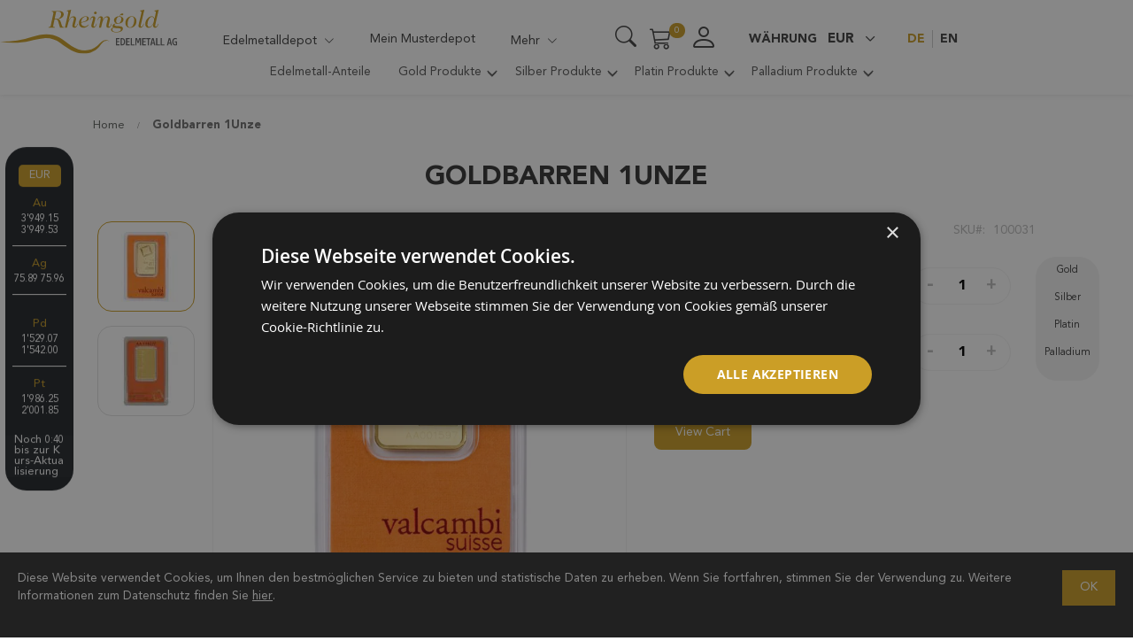

--- FILE ---
content_type: text/html; charset=UTF-8
request_url: https://www.rheingold-edelmetall.com/de/goldbarren-1-unze-999-9
body_size: 25318
content:
<!doctype html>
<html lang="de">
    <head prefix="og: http://ogp.me/ns# fb: http://ogp.me/ns/fb# product: http://ogp.me/ns/product#">
        <script>
    var BASE_URL = 'https\u003A\u002F\u002Fwww.rheingold\u002Dedelmetall.com\u002Fde\u002F';
    var require = {
        'baseUrl': 'https\u003A\u002F\u002Fwww.rheingold\u002Dedelmetall.com\u002Fstatic\u002Ffrontend\u002FRheingold\u002FRheingoldTheme\u002Fde_DE'
    };</script>        <meta charset="utf-8"/>
<meta name="title" content="Goldbarren 1Unze"/>
<meta name="description" content="Bitte beachten Sie:
Die Abbildung zeigt ein Produktbeispiel. Die Zuteilung erfolgt nach aktueller Verfügbarkeit.
Ausgeliefert werden jedoch nur Barren von LBMA zertifizierten Herstellern wie z.B. Valcambi, Argor Heraeus, PAMP oder Metalor."/>
<meta name="robots" content="INDEX,FOLLOW"/>
<meta name="viewport" content="width=device-width, initial-scale=1"/>
<meta name="format-detection" content="telephone=no"/>
<title>Goldbarren 1Unze</title>
<link  rel="stylesheet" type="text/css"  media="all" href="https://www.rheingold-edelmetall.com/static/_cache/merged/b671b249714b5308ad2cb70e17272f46.min.css" />
<link  rel="stylesheet" type="text/css"  media="screen and (min-width: 768px)" href="https://www.rheingold-edelmetall.com/static/frontend/Rheingold/RheingoldTheme/de_DE/css/styles-l.min.css" />
<link  rel="stylesheet" type="text/css"  media="print" href="https://www.rheingold-edelmetall.com/static/frontend/Rheingold/RheingoldTheme/de_DE/css/print.min.css" />
<link  rel="stylesheet" type="text/css"  media="all" href="https://www.rheingold-edelmetall.com/static/_cache/merged/deb950c9ea19dec4a0aca4f65a897c85.min.css" />
<script  type="text/javascript"  src="https://www.rheingold-edelmetall.com/static/frontend/Rheingold/RheingoldTheme/de_DE/requirejs/require.min.js"></script>
<script  type="text/javascript"  src="https://www.rheingold-edelmetall.com/static/frontend/Rheingold/RheingoldTheme/de_DE/requirejs-min-resolver.min.js"></script>
<script  type="text/javascript"  src="https://www.rheingold-edelmetall.com/static/frontend/Rheingold/RheingoldTheme/de_DE/mage/requirejs/mixins.min.js"></script>
<script  type="text/javascript"  src="https://www.rheingold-edelmetall.com/static/frontend/Rheingold/RheingoldTheme/de_DE/requirejs-config.min.js"></script>
<script  type="text/javascript"  src="https://www.rheingold-edelmetall.com/static/frontend/Rheingold/RheingoldTheme/de_DE/js/custom.min.js"></script>
<script  type="text/javascript"  src="https://www.rheingold-edelmetall.com/static/frontend/Rheingold/RheingoldTheme/de_DE/Rheingold_Mods/js/IrCookieHint.min.js"></script>
<script  type="text/javascript"  src="https://www.rheingold-edelmetall.com/static/frontend/Rheingold/RheingoldTheme/de_DE/Rheingold_Mods/js/IrCookieHintRun.min.js"></script>
<script  type="text/javascript"  src="https://www.rheingold-edelmetall.com/static/frontend/Rheingold/RheingoldTheme/de_DE/Rheingold_Mods/js/magic_mouse.min.js"></script>
<link  rel="icon" type="image/x-icon" href="https://www.rheingold-edelmetall.com/media/favicon/default/favicon.png" />
<link  rel="shortcut icon" type="image/x-icon" href="https://www.rheingold-edelmetall.com/media/favicon/default/favicon.png" />
        <!-- Google Tag Manager -->
    
                    <script>
        window.mfGtmUserActionDetected = true;
        
        window.mfGtmUserCookiesAllowed = true;
        mfLoadGtm();
        

    function getMfGtmCustomerData() {
        return localStorage.getItem('mf_gtm_customer_data') ? JSON.parse(localStorage.getItem('mf_gtm_customer_data')) : {};
    };

    function mfLoadGtm() {
        if (!window.mfGtmUserActionDetected) return false;
        if (!window.mfGtmLoadBeforeCookieAllowed && !window.mfGtmUserCookiesAllowed) return false;

        if (window.mfGTMTriedToLoad) return;
        window.mfGTMTriedToLoad = true;
        
            (function(w,d,s,l,i){w[l]=w[l]||[];w[l].push({'gtm.start':
                    new Date().getTime(),event:'gtm.js'});var f=d.getElementsByTagName(s)[0],
                j=d.createElement(s),dl=l!='dataLayer'?'&l='+l:'';j.setAttributeNode(d.createAttribute('data-ot-ignore'));j.async=true;
                j.src='https://www.googletagmanager.com/gtm.js?id='+i+dl;f.parentNode.insertBefore(j,f);
            })(window,document,'script','dataLayer','GTM-KX7G4C7');
        
    };
    </script>
        <script>
        if (!window.MagefanRocketJsCustomOptimization && window.require)
        require(['jquery', 'Magento_Customer/js/customer-data'], function ($, customer) {
            function updateMfGtmCustomerData(data) {
                if (data.mf_gtm_customer_data) {
                    localStorage.setItem('mf_gtm_customer_data', JSON.stringify(data.mf_gtm_customer_data));
                }
            }
            let customerData = customer.get('customer');

            customerData.subscribe(function (data) {
                updateMfGtmCustomerData(data);
            }.bind(this));
            updateMfGtmCustomerData(customerData());
        });
    </script><!-- End Google Tag Manager -->    <script type="text/x-magento-init">
        {
            "*": {
                "Magento_PageCache/js/form-key-provider": {
                    "isPaginationCacheEnabled":
                        0                }
            }
        }
    </script>
<script style="display&#x3A;none">
                    window.dataLayer = window.dataLayer || [];
                    window.dataLayer.push({"event":"view_item","ecommerce":{"currency":"EUR","value":3889,"items":[{"item_id":"GB1Unze9999","item_name":"Goldbarren 1Unze","item_url":"https:\/\/www.rheingold-edelmetall.com\/de\/goldbarren-1-unze-999-9","item_brand":"","price":3889}]},"magefanUniqueEventId":"view_item_1b257bfa8b679da5db40b2e5cb460cc4786468492aaedaeedd735b521b3ad12e","ecomm_pagetype":"product","_clear":"true"});
                </script>
<script data-rocketjavascript="false">
    var MagefanWebP = {

        _canUseWebP: null,

        getUserAgentInfo: function(){
            try {
                var ua = navigator.userAgent,
                    tem,
                    M = ua.match(/(opera|chrome|safari|firefox|msie|trident(?=\/))\/?\s*(\d+)/i) || [];
                if (/trident/i.test(M[1])) {
                    tem = /\brv[ :]+(\d+)/g.exec(ua) || [];
                    return ['IE', (tem[1] || '')];
                }
                if (M[1] === 'Chrome') {
                    tem = ua.match(/\b(OPR|Edge)\/(\d+)/);
                    if (tem != null) {
                        tem = tem.slice(1);
                        tem[0] = tem[0].replace('OPR', 'Opera');
                        return tem;
                    }
                }
                M = M[2] ? [M[1], M[2]] : [navigator.appName, navigator.appVersion, '-?'];
                if ((tem = ua.match(/version\/(\d+)/i)) != null) M.splice(1, 1, tem[1]);
                return M;
            } catch (e) {
                return ['', 0];
            }
        },

        canUseWebP: function(){

            

            if (null !== this._canUseWebP){
                return this._canUseWebP;
            }

            try {
                var elem = document.createElement('canvas');
                if (!!(elem.getContext && elem.getContext('2d'))) {
                    var r = (elem.toDataURL('image/webp').indexOf('data:image/webp') == 0);
                    if (!r) {
                        var ua = this.getUserAgentInfo();
                        if (ua && ua.length > 1) {
                            ua[0] = ua[0].toLowerCase();
                            if ('firefox' == ua[0] && parseInt(ua[1]) >= 65) {
                                this._canUseWebP = true;
                                return this._canUseWebP;
                            }
                            if ('edge' == ua[0] && parseInt(ua[1]) >= 18) {
                                this._canUseWebP = true;
                                return this._canUseWebP;
                            }
                            if ('safari' == ua[0]) {
                                if (navigator.platform.includes('Mac')) {
                                    if (parseInt(ua[1]) >= 16) {
                                        this._canUseWebP = true;
                                    }
                                } else {
                                    if (parseInt(ua[1]) >= 15) {
                                        this._canUseWebP = true;
                                    }
                                }

                                return this._canUseWebP;
                            }
                        }
                    }

                    this._canUseWebP = r;
                    return this._canUseWebP;
                }
                this._canUseWebP = false;
                return this._canUseWebP;
            } catch (e) {
                console.log(e);
                this._canUseWebP = false;
                return this._canUseWebP;
            }
        },

        getOriginWebPImage: function(src) {
            if (src.indexOf('mf_webp') == -1) {
                return src;
            }

            var array = src.split('/');
            var imageFormat = '';

            for (var i = 0; i < array.length; i++) {
                if (array[i] == 'mf_webp') {
                    imageFormat = array[i + 1];
                    array.splice(i, 3);
                    break;
                }
            }
            src = array.join('/');
            return src.replace('.webp', '.' + imageFormat);
        },

        getWebUrl: function (imageUrl) {
            /* @var string */
            imageUrl = imageUrl.trim();
            var baseUrl = 'https://www.rheingold-edelmetall.com/';
            var imageFormat = imageUrl.split('.').pop();

            if ('webp' === imageFormat) {
                return imageUrl;
            }

            var mediaBaseUrl = 'https://www.rheingold-edelmetall.com/media/';
            var staticBaseUrl = 'https://www.rheingold-edelmetall.com/static/';

            if (imageUrl.indexOf(mediaBaseUrl) == -1 && imageUrl.indexOf(staticBaseUrl) == -1) {
                mediaBaseUrl = baseUrl + 'media/';
                staticBaseUrl = baseUrl + 'static/';

                if (imageUrl.indexOf(mediaBaseUrl) == -1 && imageUrl.indexOf(staticBaseUrl) == -1) {
                    return false;
                }
            }

            var imagePath = imageUrl;
            imagePath = imagePath.replace(mediaBaseUrl, 'media/');
            imagePath = imagePath.replace(staticBaseUrl, 'static/');
            imagePath = imagePath.replace(baseUrl + 'pub/media/', 'media/');
            imagePath = imagePath.replace(baseUrl + 'pub/static/', 'static/');
            imagePath = imagePath.replace(/\.(jpe?g|png|gif)$/i, '.webp');
            imagePath = mediaBaseUrl + 'mf_webp/' + imageFormat + '/' + imagePath;
            imagePath = imagePath.replace('%20', ' ');
            imagePath = imagePath.replace(/version\d{10}\//g, '');
            return imagePath;
        }
    };

    /* MagicToolboxContainer Fix */
    function MagefanWebPMagicToolboxContainerFix()
    {
        if (!MagefanWebP.canUseWebP()) {
            (function(){
                var i;
                var els = document.querySelectorAll('.MagicToolboxContainer a, .MagicToolboxContainer img');
                if (!els) return;
                var el;
                for (i=0; i<els.length; i++) {
                    el = els[i];
                    if (el.href) {
                        el.href = MagefanWebP.getOriginWebPImage(el.href);
                    }

                    if (el.getAttribute('webpimg')) {
                        el.src = MagefanWebP.getOriginWebPImage(el.getAttribute('webpimg'));
                    } else {
                        if (el.src) {
                            el.src = MagefanWebP.getOriginWebPImage(el.src);
                        }
                    }

                    if (el.dataset && el.dataset.image) {
                        el.dataset.image = MagefanWebP.getOriginWebPImage(el.dataset.image);
                    }

                }
            })();
        } else {
            replacePixelMagicToolbox();
            checkIfPixelReplaced();
        }
    }

    function replacePixelMagicToolbox() {
        (function() {
            var i, els = document.querySelectorAll('.MagicToolboxContainer img');

            if (!els) return;
            var el;

            for (i=0; i<els.length; i++) {
                el = els[i];

                if (el.getAttribute('webpimg')) {
                    el.src = el.getAttribute('webpimg');
                }
            }
        })();
    }

    function checkIfPixelReplaced() {
        var intervalCounter = 0,
            waitForMagicToolbox = setInterval(function() {
                if (document.querySelectorAll('figure img[src$="/p.jpg"]').length) {
                    replacePixelMagicToolbox();
                    clearInterval(waitForMagicToolbox);
                }

                if (intervalCounter > 10) {
                    clearInterval(waitForMagicToolbox);
                }

                intervalCounter++;
            }, 500);
    }


    function updateBodyClassAndFallbackToOriginalImagesIfNoWebPSupport()
    {

        if (!MagefanWebP.canUseWebP()) {
            document.body.className += ' no-webp ';

            (function(){
                var i;
                var els = document.querySelectorAll('a[href$=".webp"]');
                if (!els) return;
                var el;
                for (i=0; i<els.length; i++) {
                    el = els[i];
                    if (el.href) {
                         el.href = MagefanWebP.getOriginWebPImage(el.href);
                    }
                }
            })();
        } else {
            document.body.className += ' webp-supported ';
        }
    }

    document.addEventListener('DOMContentLoaded', updateBodyClassAndFallbackToOriginalImagesIfNoWebPSupport);
    document.addEventListener('breeze:load', updateBodyClassAndFallbackToOriginalImagesIfNoWebPSupport);


</script>
<script>
    document.addEventListener('DOMContentLoaded', function(e){
        if (!MagefanWebP.canUseWebP()) {
            /* Replace some custom webp images with original one if webp is not supported */
            /* Can add <a> tag in future as well */
            setInterval(function(){
                document.querySelectorAll("img[src$='.webp']:not(.no-origin-webp-img)").forEach(function(el){
                    var scr = el.getAttribute('src');
                    var newScr = MagefanWebP.getOriginWebPImage(scr);

                    if (scr != newScr) {
                        el.setAttribute('src', newScr);
                    } else {
                        el.classList.add('no-origin-webp-img');
                    }
                });

            }, 1000);
        }

        function processLazyPictureImg(img)
        {
            var src = img.getAttribute('src');
            var keys = ['original', 'src', 'lazyload'];
            var original, _original;
            for (var i=0;i<keys.length;i++) {
                _original = img.getAttribute('data-' + keys[i]);
                if (_original) {
                    original = _original;
                    break;
                }
            }
            if (original == src) {

                if (img.getAttribute('data-mf-lazy-picture-img')) return;
                img.setAttribute('data-mf-lazy-picture-img', 1);


                img.parentElement.querySelectorAll('source').forEach(function(el){
                    var srcset = el.getAttribute('srcset');
                    var originalset = el.getAttribute('data-originalset');
                    if (originalset && (originalset != srcset)) {
                        el.setAttribute('srcset', originalset);
                        el.classList.remove('lazyload');
                    }
                });

                var lazyLoader = img.closest('.lazy-loader');
                if (lazyLoader) {
                    lazyLoader.classList.remove('lazy-loader');
                }

                document.querySelectorAll("picture img[src='"+src+"']").forEach(function(img){
                    processLazyPictureImg(img);
                });

            }
        }

        document.querySelectorAll('picture img[data-original],picture img[data-src],picture img[data-lazyload]').forEach(function(el){
            el.addEventListener('load', function(e){
                processLazyPictureImg(e.target);
            });
            processLazyPictureImg(el);
        });
    });
</script>
<style>
    picture.mfwebp source.lazyload,
    picture.mfwebp source.lazy {background:none;content:none;}
</style>

<meta property="og:type" content="product" />
<meta property="og:title"
      content="Goldbarren&#x20;1Unze" />
<meta property="og:image"
      content="https://www.rheingold-edelmetall.com/media/catalog/product/cache/bd6b84305442fcf34303e1935a83100e/G/B/GB_1oz_AV_5.jpg" />
<meta property="og:description"
      content="" />
<meta property="og:url" content="https://www.rheingold-edelmetall.com/de/goldbarren-1-unze-999-9" />
    <meta property="product:price:amount" content="3889"/>
    <meta property="product:price:currency"
      content="EUR"/>

<script type="application/ld+json">
{
  "@context": "https://schema.org/",
  "@type": "Product",
  "name": "Goldbarren 1Unze",
  "image": ["https:\/\/www.rheingold-edelmetall.com\/media\/catalog\/product\/G\/B\/GB_1oz_AV_5.jpg","https:\/\/www.rheingold-edelmetall.com\/media\/catalog\/product\/G\/B\/GB_1oz_RV_1.jpg"],
  "offers": {
    "@type": "Offer",
    "price": "4049.00",
    "priceCurrency": "EUR",
    "priceValidUntil": "2026-02-14",
    "availability": "https://schema.org/InStock"
  }
}
</script>
    </head>
    <body data-container="body"
          data-mage-init='{"loaderAjax": {}, "loader": { "icon": "https://www.rheingold-edelmetall.com/static/frontend/Rheingold/RheingoldTheme/de_DE/images/loader-2.gif"}}'
        id="html-body" class="mflazyzoad-no-js catalog-product-view product-goldbarren-1-unze-999-9 page-layout-1column">
            <!-- Google Tag Manager (noscript) -->
            <noscript><iframe src="https://www.googletagmanager.com/ns.html?id=GTM-KX7G4C7"
                          height="0" width="0" style="display:none;visibility:hidden"></iframe></noscript>
        <!-- End Google Tag Manager (noscript) -->
    
<script type="text/x-magento-init">
    {
        "*": {
            "Magento_PageBuilder/js/widget-initializer": {
                "config": {"[data-content-type=\"slider\"][data-appearance=\"default\"]":{"Magento_PageBuilder\/js\/content-type\/slider\/appearance\/default\/widget":false},"[data-content-type=\"map\"]":{"Magento_PageBuilder\/js\/content-type\/map\/appearance\/default\/widget":false},"[data-content-type=\"row\"]":{"Magento_PageBuilder\/js\/content-type\/row\/appearance\/default\/widget":false},"[data-content-type=\"tabs\"]":{"Magento_PageBuilder\/js\/content-type\/tabs\/appearance\/default\/widget":false},"[data-content-type=\"slide\"]":{"Magento_PageBuilder\/js\/content-type\/slide\/appearance\/default\/widget":{"buttonSelector":".pagebuilder-slide-button","showOverlay":"hover","dataRole":"slide"}},"[data-content-type=\"banner\"]":{"Magento_PageBuilder\/js\/content-type\/banner\/appearance\/default\/widget":{"buttonSelector":".pagebuilder-banner-button","showOverlay":"hover","dataRole":"banner"}},"[data-content-type=\"buttons\"]":{"Magento_PageBuilder\/js\/content-type\/buttons\/appearance\/inline\/widget":false},"[data-content-type=\"products\"][data-appearance=\"carousel\"]":{"Magento_PageBuilder\/js\/content-type\/products\/appearance\/carousel\/widget":false}},
                "breakpoints": {"desktop":{"label":"Desktop","stage":true,"default":true,"class":"desktop-switcher","icon":"Magento_PageBuilder::css\/images\/switcher\/switcher-desktop.svg","conditions":{"min-width":"1024px"},"options":{"products":{"default":{"slidesToShow":"5"}}}},"tablet":{"conditions":{"max-width":"1024px","min-width":"768px"},"options":{"products":{"default":{"slidesToShow":"4"},"continuous":{"slidesToShow":"3"}}}},"mobile":{"label":"Mobile","stage":true,"class":"mobile-switcher","icon":"Magento_PageBuilder::css\/images\/switcher\/switcher-mobile.svg","media":"only screen and (max-width: 768px)","conditions":{"max-width":"768px","min-width":"640px"},"options":{"products":{"default":{"slidesToShow":"3"}}}},"mobile-small":{"conditions":{"max-width":"640px"},"options":{"products":{"default":{"slidesToShow":"2"},"continuous":{"slidesToShow":"1"}}}}}            }
        }
    }
</script>

<div class="cookie-status-message" id="cookie-status">
    The store will not work correctly in the case when cookies are disabled.</div>
<script type="text/x-magento-init">
    {
        "*": {
            "cookieStatus": {}
        }
    }
</script>

<script type="text/x-magento-init">
    {
        "*": {
            "mage/cookies": {
                "expires": null,
                "path": "\u002F",
                "domain": ".www.rheingold\u002Dedelmetall.com",
                "secure": false,
                "lifetime": "3600"
            }
        }
    }
</script>
    <noscript>
        <div class="message global noscript">
            <div class="content">
                <p>
                    <strong>JavaScript scheint in Ihrem Browser deaktiviert zu sein.</strong>
                    <span>
                        Um unsere Website in bester Weise zu erfahren, aktivieren Sie Javascript in Ihrem Browser.                    </span>
                </p>
            </div>
        </div>
    </noscript>

<script>
    window.cookiesConfig = window.cookiesConfig || {};
    window.cookiesConfig.secure = true;
</script><script>    require.config({
        map: {
            '*': {
                wysiwygAdapter: 'mage/adminhtml/wysiwyg/tiny_mce/tinymceAdapter'
            }
        }
    });</script><script>    require.config({
        paths: {
            googleMaps: 'https\u003A\u002F\u002Fmaps.googleapis.com\u002Fmaps\u002Fapi\u002Fjs\u003Fv\u003D3\u0026key\u003D'
        },
        config: {
            'Magento_PageBuilder/js/utils/map': {
                style: '',
            },
            'Magento_PageBuilder/js/content-type/map/preview': {
                apiKey: '',
                apiKeyErrorMessage: 'You\u0020must\u0020provide\u0020a\u0020valid\u0020\u003Ca\u0020href\u003D\u0027https\u003A\u002F\u002Fwww.rheingold\u002Dedelmetall.com\u002Fde\u002Fadminhtml\u002Fsystem_config\u002Fedit\u002Fsection\u002Fcms\u002F\u0023cms_pagebuilder\u0027\u0020target\u003D\u0027_blank\u0027\u003EGoogle\u0020Maps\u0020API\u0020key\u003C\u002Fa\u003E\u0020to\u0020use\u0020a\u0020map.'
            },
            'Magento_PageBuilder/js/form/element/map': {
                apiKey: '',
                apiKeyErrorMessage: 'You\u0020must\u0020provide\u0020a\u0020valid\u0020\u003Ca\u0020href\u003D\u0027https\u003A\u002F\u002Fwww.rheingold\u002Dedelmetall.com\u002Fde\u002Fadminhtml\u002Fsystem_config\u002Fedit\u002Fsection\u002Fcms\u002F\u0023cms_pagebuilder\u0027\u0020target\u003D\u0027_blank\u0027\u003EGoogle\u0020Maps\u0020API\u0020key\u003C\u002Fa\u003E\u0020to\u0020use\u0020a\u0020map.'
            },
        }
    });</script><script>
    require.config({
        shim: {
            'Magento_PageBuilder/js/utils/map': {
                deps: ['googleMaps']
            }
        }
    });</script>    <style>
        .mflazyzoad-no-js [data-original],
        .mflazyzoad-no-js [data-originalset] {
            display: none!important;
        }
    </style>
<script data-rocketjavascript="false">
    window.mfLazyUtilLoad = setInterval(function() {
        if (window.scrollY > 100 || isMfLazyPixelImageInAViewPort(document.querySelector('main img[src$="pixel.jpg"], main .mflazy-background-image, div[data-original]'))) {
            loadLazyLoad();
        }
    }, 10);

    document.addEventListener('DOMContentLoaded', function () {
        if (isMfLazyPixelImageInAViewPort(document.querySelector('main img[src$="pixel.jpg"], main .mflazy-background-image, div[data-original]'))) {
            loadLazyLoad();
        } else {
            document.addEventListener('scroll', loadLazyLoad, { once: true });
            document.addEventListener('click', loadLazyLoad, { once: true });
        }
    });

    function isMfLazyPixelImageInAViewPort(element, offset = 100)
    {
        return element && ((element.getBoundingClientRect().top - offset) < window.innerHeight);
    }

    function loadLazyLoad() {
        clearInterval(window.mfLazyUtilLoad);
        
            document.body.className = document.body.className.replace('mflazyzoad-no-js', '');
        
        var jsSrc = 'https://www.rheingold-edelmetall.com/static/frontend/Rheingold/RheingoldTheme/de_DE/Magefan_LazyLoad/js/lazyload.min.js';
        function loadScript(e,t){var a,n,r;n=!1,(a=document.createElement('script')).type='text/javascript',a.src=e,a.onload=a.onreadystatechange=function(){n||this.readyState&&"complete"!=this.readyState||(n=!0,t())},(r=document.getElementsByTagName('script')[0]).parentNode.insertBefore(a,r)}
        loadScript(jsSrc, function(){
            var lazyLoadConfig = {"elements_selector":"img,div","data_srcset":"originalset"};
            var myLazyLoad = false;
            if (document.readyState !== 'loading') {
                myLazyLoad = new LazyLoad(lazyLoadConfig);
                setTimeout(function(){
                    new LazyLoad(lazyLoadConfig);
                }, 2000);
            } else {
                document.addEventListener('DOMContentLoaded', function() {
                    myLazyLoad = new LazyLoad(lazyLoadConfig);
                    setTimeout(function(){
                        new LazyLoad(lazyLoadConfig);
                    }, 2000);
                });
            }

            document.body.addEventListener('contentUpdated', function(){
                if (myLazyLoad) {
                    myLazyLoad.update();
                }
            });
            return true;
        });
    }
</script><script>
    document.addEventListener('DOMContentLoaded', function() {
        function replacePixelImage(img) {
            if (!img.classList.contains('loaded')) {
                var src = img.getAttribute('data-original');
                if (src) {
                    img.setAttribute('src', src);
                    img.classList.add('loaded')
                }
                var srcset = img.getAttribute('data-originalset');
                if (srcset) {
                    img.setAttribute('srcset', srcset);
                    img.classList.add('loaded')
                }
            }
        }

        /* Fix for product tabs */
        var l = 'loaded';
        var productInfoDetailedImg = document.querySelector('.product.info.detailed .data.item.title a');
        if(productInfoDetailedImg){
            productInfoDetailedImg.addEventListener('click', function () {
                document.querySelectorAll('.product.info.detailed img[data-original^="h"],.product.info.detailed source[data-originalset^="h"]').forEach(function(el){
                    replacePixelImage(el);
                });
            });
        }

        document.querySelectorAll('.nav-sections, .navigation-bar').forEach(function(el){
            el.addEventListener('click', handlerMouseEvent, false);
            el.addEventListener('mouseenter', handlerMouseEvent, false);
        });

        function handlerMouseEvent(e) {
            e.target.querySelectorAll('img[data-original^="h"],source[data-originalset^="h"]').forEach(function (el) {
                replacePixelImage(el);
            });
        }


        /* Fix for sliders */
        var intr = setInterval(function(){
            var sliders = document.querySelectorAll('.slick-track, .swiper-wrapper, .owl-carousel, .carousel-inner');
            if (!sliders.length) clearInterval(intr);
            sliders.forEach(function(el) {
                var imgs = el.querySelectorAll('img,source');
                var c = 0;
                imgs.forEach(function(el){
                    if ((el.getAttribute('src') && el.getAttribute('src').indexOf('pixel.jpg') != -1)
                        || (el.getAttribute('srcset') && el.getAttribute('srcset').indexOf('pixel.jpg') != -1)
                    ) {
                        c++;
                    }
                });
                if (c && imgs.length != c) {
                    imgs.forEach(function(el){
                        var src = el.getAttribute('data-original');
                        if (src) {
                            el.setAttribute('src', src);
                        }

                        var srcset = el.getAttribute('data-originalset');
                        if (srcset) {
                            el.setAttribute('srcset', srcset);
                            el.classList.add(l)
                        }
                    });
                }

                /* Fix for page builder bg in the slider */
                var mflazyBI = el.querySelectorAll('div.mflazy-background-image');
                var BI = el.querySelectorAll('div.background-image');

                if (mflazyBI.length && BI.length) {
                    mflazyBI.forEach(function(el) {
                        el.className = el.className.replace(/mflazy-background-image/g, 'background-image');
                    });
                }

            });
        }, 2000);
    });
</script>
<style>
    .slick-slide:not(.slick-active) .background-image {display: none;}
</style>
<style>
    body.customer-logged-out .konto-btn {
        display: block !important;
    }

    body.customer-logged-in.not-onboarded .onboard-btn {
        display: block !important;
    }
    body.customer-logged-in.onboarded .onboard-btn {
        display: none !important;
    }
</style>

<script type="text/javascript">
require([
    'jquery',
    'Magento_Customer/js/customer-data'
], function ($, customerData) {
    var customer = customerData.get('customer');

    function updateBodyClass(data) {
        var $body = $('body');

        if (data.fullname) {
            // Logged in
            $body.addClass('customer-logged-in')
                 .removeClass('customer-logged-out');

            if (typeof data.onboarded !== 'undefined') {
                if (data.onboarded) {
                    $body.addClass('onboarded').removeClass('not-onboarded');
                    //console.log("[CustomerData] User is onboarded"); 
                } else {
                    $body.addClass('not-onboarded').removeClass('onboarded');
                    //console.log("[CustomerData] User NOT onboarded"); 
                }
            }
        } else {
            // Logged out
            $body.addClass('customer-logged-out')
                 .removeClass('customer-logged-in onboarded not-onboarded');
        }
    }

    // Subscribe to Magento's reactive customer data
    customer.subscribe(updateBodyClass);

    // Run once on page load
    customerData.reload(['customer'], true).done(function () {
        updateBodyClass(customer());
    });
});
</script>


<div class="page-wrapper"><header class="page-header site-header"><div class="panel wrapper"><div class="panel header">                <div class="switcher currency switcher-currency" id="switcher-currency">
        <strong class="label switcher-label"><span>Währung</span></strong>
        <div class="actions dropdown options switcher-options">
            <div class="action toggle switcher-trigger"
                 id="switcher-currency-trigger"
                 data-mage-init='{"dropdown":{}}'
                 data-toggle="dropdown"
                 data-trigger-keypress-button="true">
                <strong class="language-EUR">
                    <span>EUR - Euro</span>
                </strong>
            </div>
            <ul class="dropdown switcher-dropdown" data-target="dropdown">
                                                                                                <li class="currency-CHF switcher-option">
                            <a href="#" data-post='{"action":"https:\/\/www.rheingold-edelmetall.com\/de\/directory\/currency\/switch\/","data":{"currency":"CHF","uenc":"aHR0cHM6Ly93d3cucmhlaW5nb2xkLWVkZWxtZXRhbGwuY29tL2RlL2dvbGRiYXJyZW4tMS11bnplLTk5OS05"}}'>CHF - Schweizer Franken</a>
                        </li>
                                                                                <li class="currency-USD switcher-option">
                            <a href="#" data-post='{"action":"https:\/\/www.rheingold-edelmetall.com\/de\/directory\/currency\/switch\/","data":{"currency":"USD","uenc":"aHR0cHM6Ly93d3cucmhlaW5nb2xkLWVkZWxtZXRhbGwuY29tL2RlL2dvbGRiYXJyZW4tMS11bnplLTk5OS05"}}'>USD - US-Dollar</a>
                        </li>
                                                </ul>
        </div>
    </div>
<a class="action skip contentarea"
   href="#contentarea">
    <span>
        Direkt zum Inhalt    </span>
</a>
<ul class="header links">    <li class="greet welcome" data-bind="scope: 'customer'">
        <!-- ko if: customer().fullname  -->
        <span class="logged-in"
              data-bind="text: new String('Willkommen, %1!').replace('%1', customer().fullname)">
        </span>
        <!-- /ko -->
        <!-- ko ifnot: customer().fullname  -->
        <span class="not-logged-in"
              data-bind="html: ''"></span>
                <!-- /ko -->
    </li>
    <script type="text/x-magento-init">
    {
        "*": {
            "Magento_Ui/js/core/app": {
                "components": {
                    "customer": {
                        "component": "Magento_Customer/js/view/customer"
                    }
                }
            }
        }
    }
    </script>
<li class="nav item"><a href="https://www.rheingold-edelmetall.com/de/customer/account/">Mein Konto</a></li><li class="nav item"><a href="https://www.rheingold-edelmetall.com/de/checkout/">Kasse</a></li><li class="nav item"><a href="https://www.rheingold-edelmetall.com/de/rheingold/pricelist/">Preisliste</a></li><li class="link authorization-link" data-label="oder">
    <a href="https://www.rheingold-edelmetall.com/de/customer/account/login/"        >Anmelden</a>
</li>
<li><a href="https://www.rheingold-edelmetall.com/de/customer/account/create/" id="idYL0l4fQn" >Ein Konto erstellen</a></li></ul></div></div><div class="header content"><span data-action="toggle-nav" class="action nav-toggle"><span>Navigation umschalten</span></span>
<a
    class="d-inline-block logo"
    href="https://www.rheingold-edelmetall.com/de/"
    title="RHEINGOLD-EDELMETALL&#x20;AG"
    aria-label="store logo">
    <!-- <picture class="mfwebp">                <source          title="RHEINGOLD-EDELMETALL&#x20;AG"            width="263"            height="65"     type="image/webp" srcset="https://www.rheingold-edelmetall.com/media/mf_webp/png/static/frontend/Rheingold/RheingoldTheme/de_DE/images/logo.webp">                 <img data-webpconverted="1" src="https://www.rheingold-edelmetall.com/static/frontend/Rheingold/RheingoldTheme/de_DE/images/logo.png"         title="RHEINGOLD-EDELMETALL&#x20;AG"         alt="RHEINGOLD-EDELMETALL&#x20;AG"            width="263"            height="65"    /></picture> -->
    <img src="https://www.rheingold-edelmetall.com/static/frontend/Rheingold/RheingoldTheme/de_DE/images/rheingold-logo.svg" alt="" class="white">
    <img src="https://www.rheingold-edelmetall.com/static/frontend/Rheingold/RheingoldTheme/de_DE/images/footer-logo.svg" alt="" class="color">
</a>


<nav class="header menu-bar"><div class="ir-max-container"><ul class="nav"><div data-content-type="html" data-appearance="default" data-element="main" data-decoded="true">
  <ul class="nav">
    <li class="nav-item position-relative">
      <a href="javascript:void(0)" class="nav-link dropdown-toggle moremenubtn" role="button">Edelmetalldepot</a>
      <ul class="dropdownmenu moredropdown">
        <li class="nav-item"><a href="https://www.rheingold-edelmetall.com/de/depot/customer/">Mein Edelmetalldepot</a></li>
        <li class="nav-item"><hr class="dropdown-divider"></li>
        <li class="nav-item"><div class="widget block block-cms-link">
    <a href="https://www.rheingold-edelmetall.com/de/depoteroeffnen" title="Edelmetalldepot eröffnen ">
        <span>Depot eröffnen</span>
    </a>
</div>
</li>
        <li class="nav-item"><div class="widget block block-cms-link">
    <a href="https://www.rheingold-edelmetall.com/de/edelmetalldepot" title="Edelmetalldepot">
        <span>Das Edelmetalldepot</span>
    </a>
</div>
</li>
        <li class="nav-item"><div class="widget block block-cms-link">
    <a href="https://www.rheingold-edelmetall.com/de/was-ist-das-edelmetallkonto" title="Was ist das Edelmetallkonto">
        <span>Was ist das Edelmetallkonto</span>
    </a>
</div>
</li>
        <li class="nav-item"><div class="widget block block-cms-link">
    <a href="https://www.rheingold-edelmetall.com/de/gebuhren-und-preise" title="Gebühren & Preise">
        <span>Preismodell</span>
    </a>
</div>
</li>
      </ul>
    </li>

    <li class="nav-item"><a href="https://www.rheingold-edelmetall.com/de/portfolio/index/">Mein Musterdepot</a></li>

    <li class="nav-item position-relative">
	  <a href="javascript:void(0)" class="nav-link dropdown-toggle moremenubtn" role="button">Mehr</a>
	  <ul class="dropdownmenu moredropdown">
	    <li class="nav-item"><a href="https://www.rheingold-edelmetall.com/de/portfolio/index/">Mein Musterdepot</a></li>
	    <li class="nav-item"><hr class="dropdown-divider"></li>
	    <li class="nav-item"><div class="widget block block-cms-link">
    <a href="https://www.rheingold-edelmetall.com/de/ueber-uns" title="Über uns">
        <span>Über uns</span>
    </a>
</div>
</li>
	    <li class="nav-item"><div class="widget block block-cms-link">
    <a href="https://www.rheingold-edelmetall.com/de/bestellung-beratung" title="Bestellung & Beratung">
        <span>Bestellung & Beratung</span>
    </a>
</div>
</li>
	    <li class="nav-item"><div class="widget block block-cms-link">
    <a href="https://www.rheingold-edelmetall.com/de/versand-abholung" title="Versand & Abholung">
        <span>Versand & Abholung</span>
    </a>
</div>
</li>
	    <li class="nav-item"><div class="widget block block-cms-link">
    <a href="https://www.rheingold-edelmetall.com/de/sorgfaltspflicht" title="Tafelgeschäfte, Bargeldgeschäfte & Sorgfaltspflichtgesetz">
        <span>Bargeldgeschäfte</span>
    </a>
</div>
</li>
	    <li class="nav-item"><div class="widget block block-cms-link">
    <a href="https://www.rheingold-edelmetall.com/de/regulierung" title="Regulierung / FMA ">
        <span>Regulationen / FMA</span>
    </a>
</div>
</li>
	    <li class="nav-item"><div class="widget block block-cms-link">
    <a href="https://www.rheingold-edelmetall.com/de/nachhaltigkeit" title="Nachhaltigkeit ">
        <span>Nachhaltigkeit</span>
    </a>
</div>
</li>
	
	    <li class="nav-item position-relative preisliste-hover">
		  <a href="javascript:void(0)" class="nav-link">
		    Preisliste
		    <svg class="flyout-icon" xmlns="http://www.w3.org/2000/svg" width="10" height="10" viewbox="0 0 24 24">
		      <path d="M9 18l6-6-6-6" fill="none" stroke="#333" stroke-width="2"></path>
		    </svg>
		  </a>
		  <div class="preisliste-flyout">
		    <a href="https://www.rheingold-edelmetall.com/de/rheingold/pricelist/">Preisliste</a>
		    <a href="https://www.rheingold-edelmetall.com/de/rheingold/pricelist/taxfree/">Preisliste Zollfrei</a>
		  </div>
		</li>

	    <li class="nav-item"><hr class="dropdown-divider"></li>
	    <li class="nav-item"><div class="widget block block-cms-link">
    <a href="https://www.rheingold-edelmetall.com/de/vermittler" title="Vermittler">
        <span>Vermittler</span>
    </a>
</div>
</li>
	    <li class="nav-item"><a href="https://www.rheingold-edelmetall.com/de/news/">News</a></li>
	    <li class="nav-item"><a href="https://www.rheingold-edelmetall.com/de/power-blackout/">Stromausfall? Nein Danke</a></li>
	  </ul>
	</li>


    <li class="nav-item">
      <a href="https://www.rheingold-edelmetall.com/de/customer/account/create/" class="btn konto-btn">Konto eröffnen</a>
    </li>
    
    <a href="https://www.rheingold-edelmetall.com/de/onboarding/" class="btn onboard-btn" style="display:none;">
        Depot eröffnen
    </a>
  </ul>
</div>

<style>
.onboard-btn {
  background: linear-gradient(135deg, #cb9e26, #b8860b);
  color: #fff !important;
  border: 1px solid #cb9e26;
  padding: 10px 20px;
  border-radius: 6px;
  font-weight: 600 !important;
  text-transform: uppercase;
  transition: all 0.3s ease, font-size 0.3s ease !important;
  font-size: 0.67rem !important;
  display: none !important;
}

.onboard-btn:hover {
  background: linear-gradient(135deg, #e0b63f, #d1a222);
  cursor: pointer;
  transform: scale(1.05);
}

.onboard-btn:active {
  background: transparent;
  color: #a88d3a !important;
  border-color: #a88d3a;
}
.flyout-icon {
  scale: 1.5;
  position: absolute;
  right: 10px;
  top: 58%;
  transform: translateY(-50%);
  pointer-events: none; 
}

.preisliste-hover {
  position: relative;
}

.preisliste-flyout {
  display: none;
  position: absolute;
  top: 0;
  left: 100%;
  background: #fff;
  box-shadow: 0 2px 10px rgba(0,0,0,0.15);
  min-width: 180px;
  z-index: 1000;
  padding: 10px 0;
  border-radius: 4px;
}

.preisliste-flyout a {
  display: block;
  padding: 8px 15px;
  color: #333;
  text-decoration: none;
}

.preisliste-flyout a:hover {
  background-color: #f5f5f5;
}

.preisliste-hover:hover .preisliste-flyout {
  display: block;
}

.site-header .content {
  display: flex;
  justify-content: flex-start;
  align-items: center;
  max-width: 1525px;
  margin: 0 auto;
  gap: 2rem;
}

.site-header .logo {
  margin-right: 1rem;
}

.site-header .logo > img {
  width: 263px;
  height: auto;
  transition: width 0.3s ease;
}

.nav {
  display: flex;
  justify-content: flex-start;
  align-items: center;
  flex-wrap: nowrap;
  list-style: none;
  padding: 0;
  margin: 0;
}

.nav-item {
  display: flex;
  align-items: center;
}

.nav a {
  display: flex;
  align-items: center;
  text-decoration: none;
  padding: 8px 12px;
  color: #333;
  white-space: nowrap;
  font-size: 1rem;
  transition: font-size 0.3s ease;
}

.dropdownmenu {
  position: absolute;
  top: 100%;
  left: 50%;
  transform: translateX(-50%);
  background: #fff;
  min-width: 200px;
  box-shadow: 0 2px 10px rgba(0,0,0,0.15);
  border-radius: 6px;
  padding: 10px 0;
  display: none;
  z-index: 1000;
}

.dropdownmenu .nav-item a {
  padding: 8px 15px;
  display: block;
}

.nav-item:hover > .dropdownmenu {
  display: block;
}

.konto-btn {
  background: linear-gradient(135deg, #cb9e26, #b8860b);
  color: #fff !important;
  border: 1px solid #cb9e26;
  padding: 10px 20px;
  border-radius: 6px;
  font-weight: 600 !important;
  text-transform: uppercase;
  transition: all 0.3s ease, font-size 0.3s ease !important;
  font-size: 0.67rem !important;
  display: none !important;
}

.konto-btn:hover {
  background: linear-gradient(135deg, #e0b63f, #d1a222);
  cursor: pointer;
  transform: scale(1.05);
}

.konto-btn:active {
  background: transparent;
  color: #a88d3a !important;
  border-color: #a88d3a;
}

.categorysection-mobile {
  display: block;
}

@media (min-width: 1025px) {
  .categorysection-mobile {
    display: none !important;
  }
}

@media (max-width: 1200px) {
  .nav a {
    font-size: 0.9rem;
  }
  .konto-btn {
    font-size: 0.85rem;
    padding: 9px 18px;
  }
  .site-header .logo > img {
    width: 230px;
  }
}

@media (max-width: 992px) {
  .nav a {
    font-size: 0.85rem;
  }
  .konto-btn {
    font-size: 0.8rem;
    padding: 8px 16px;
  }
  .site-header .logo > img {
    width: 200px;
  }
}

@media (max-width: 768px) {
  .nav a {
    font-size: 0.8rem;
  }
  .konto-btn {
    font-size: 0.75rem;
    padding: 7px 14px;
  }
  .site-header .logo > img {
    width: 170px;
  }
}

.nav-1{
margin-right: 1.2rem !important;
}
</style>
<div class="block block-search block-headersearch">
    <div class="block block-title"><strong>Suche</strong></div>
    <div class="searchHeadericon">
        <i class="bi bi-search"></i>
    </div>
    <div class="searchpopup">
        <div class="block block-content">
            <form class="form minisearch" id="search_mini_form"
                action="https://www.rheingold-edelmetall.com/de/catalogsearch/result/" method="get">
                <div class="field search">
                    <label class="label" for="search" data-role="minisearch-label">
                        <span>Suche</span>
                    </label>
                    <div class="control">
                        <input id="search"
                            data-mage-init='{
                                "quickSearch": {
                                    "formSelector": "#search_mini_form",
                                    "url": "https://www.rheingold-edelmetall.com/de/search/ajax/suggest/",
                                    "destinationSelector": "#search_autocomplete",
                                    "minSearchLength": "3"
                                }
                            }'
                            type="text"
                            name="q"
                            value=""
                            placeholder="Hier&#x20;den&#x20;ganzen&#x20;Shop&#x20;durchsuchen..."
                            class="input-text"
                            maxlength="128"
                            role="combobox"
                            aria-haspopup="false"
                            aria-autocomplete="both"
                            autocomplete="off"
                            aria-expanded="false"/>
                        <div id="search_autocomplete" class="search-autocomplete"></div>
                        <div class="nested">
    <a class="action advanced" href="https://www.rheingold-edelmetall.com/de/catalogsearch/advanced/" data-action="advanced-search">
        Erweiterte Suche    </a>
</div>
                    </div>
                </div>
                <div class="actions">
                    <button type="submit"
                            title="Suche"
                            class="action search"
                            aria-label="Search"
                    >
                        <span>Suche</span>
                    </button>
                </div>
            </form>
        </div>
    </div>
</div>

<div data-block="minicart" class="minicart-wrapper">
    <a class="action showcart" href="https://www.rheingold-edelmetall.com/de/checkout/cart/"
       data-bind="scope: 'minicart_content'">
        <span class="text">Mein Warenkorb</span>
        <span class="counter qty empty"
              data-bind="css: { empty: !!getCartParam('summary_count') == false && !isLoading() },
               blockLoader: isLoading">
            <span class="counter-number"><!-- ko text: getCartParam('summary_count') --><!-- /ko --></span>
            <span class="counter-label">
            <!-- ko if: getCartParam('summary_count') -->
                <!-- ko text: getCartParam('summary_count') --><!-- /ko -->
                <!-- ko i18n: 'items' --><!-- /ko -->
            <!-- /ko -->
            </span>
        </span>
    </a>
            <div class="block block-minicart"
             data-role="dropdownDialog"
             data-mage-init='{"dropdownDialog":{
                "appendTo":"[data-block=minicart]",
                "triggerTarget":".showcart",
                "timeout": "2000",
                "closeOnMouseLeave": false,
                "closeOnEscape": true,
                "triggerClass":"active",
                "parentClass":"active",
                "buttons":[]}}'>
            <div id="minicart-content-wrapper" data-bind="scope: 'minicart_content'">
                <!-- ko template: getTemplate() --><!-- /ko -->
            </div>
                    </div>
        <script>window.checkout = {"shoppingCartUrl":"https:\/\/www.rheingold-edelmetall.com\/de\/checkout\/cart\/","checkoutUrl":"https:\/\/www.rheingold-edelmetall.com\/de\/checkout\/","updateItemQtyUrl":"https:\/\/www.rheingold-edelmetall.com\/de\/checkout\/sidebar\/updateItemQty\/","removeItemUrl":"https:\/\/www.rheingold-edelmetall.com\/de\/checkout\/sidebar\/removeItem\/","imageTemplate":"Magento_Catalog\/product\/image_with_borders","baseUrl":"https:\/\/www.rheingold-edelmetall.com\/de\/","minicartMaxItemsVisible":3,"websiteId":"1","maxItemsToDisplay":10,"storeId":"1","storeGroupId":"1","customerLoginUrl":"https:\/\/www.rheingold-edelmetall.com\/de\/customer\/account\/login\/","isRedirectRequired":false,"autocomplete":"off","captcha":{"user_login":{"isCaseSensitive":false,"imageHeight":50,"imageSrc":"","refreshUrl":"https:\/\/www.rheingold-edelmetall.com\/de\/captcha\/refresh\/","isRequired":false,"timestamp":1768451169}}}</script>    <script type="text/x-magento-init">
    {
        "[data-block='minicart']": {
            "Magento_Ui/js/core/app": {"components":{"minicart_content":{"children":{"subtotal.container":{"children":{"subtotal":{"children":{"subtotal.totals":{"config":{"display_cart_subtotal_incl_tax":1,"display_cart_subtotal_excl_tax":0,"template":"Magento_Tax\/checkout\/minicart\/subtotal\/totals"},"children":{"subtotal.totals.msrp":{"component":"Magento_Msrp\/js\/view\/checkout\/minicart\/subtotal\/totals","config":{"displayArea":"minicart-subtotal-hidden","template":"Magento_Msrp\/checkout\/minicart\/subtotal\/totals"}}},"component":"Magento_Tax\/js\/view\/checkout\/minicart\/subtotal\/totals"}},"component":"uiComponent","config":{"template":"Magento_Checkout\/minicart\/subtotal"}}},"component":"uiComponent","config":{"displayArea":"subtotalContainer"}},"item.renderer":{"component":"Magento_Checkout\/js\/view\/cart-item-renderer","config":{"displayArea":"defaultRenderer","template":"Magento_Checkout\/minicart\/item\/default"},"children":{"item.image":{"component":"Magento_Catalog\/js\/view\/image","config":{"template":"Magento_Catalog\/product\/image","displayArea":"itemImage"}},"checkout.cart.item.price.sidebar":{"component":"uiComponent","config":{"template":"Magento_Checkout\/minicart\/item\/price","displayArea":"priceSidebar"}}}},"extra_info":{"component":"uiComponent","config":{"displayArea":"extraInfo"}},"promotion":{"component":"uiComponent","config":{"displayArea":"promotion"}}},"config":{"itemRenderer":{"default":"defaultRenderer","simple":"defaultRenderer","virtual":"defaultRenderer"},"template":"Magento_Checkout\/minicart\/content"},"component":"Magento_Checkout\/js\/view\/minicart"}},"types":[]}        },
        "*": {
            "Magento_Ui/js/block-loader": "https\u003A\u002F\u002Fwww.rheingold\u002Dedelmetall.com\u002Fstatic\u002Ffrontend\u002FRheingold\u002FRheingoldTheme\u002Fde_DE\u002Fimages\u002Floader\u002D1.gif"
        }
    }
    </script>
</div>

<div data-content-type="html" data-appearance="default" data-element="main" data-decoded="true"><div class="usersection">
<div class="usericon">
<i class="bi bi-person"></i>
</div>
<div class="userdropdown">
<ul>
<li><a href="https://www.rheingold-edelmetall.com/de/customer/account/login/">Anmelden</a></li>
<li><a href="https://www.rheingold-edelmetall.com/de/customer/account/create/">Registrieren</a></li>
</ul>
</div>
</div></div></ul>    <div class="language-switcher">
        <strong class="sr-only"><span>Sprache</span></strong>
        <ul class="nav">
                            <li class="view-de current">
                    <a href="https://www.rheingold-edelmetall.com/de/stores/store/redirect/___store/de/___from_store/de/uenc/aHR0cHM6Ly93d3cucmhlaW5nb2xkLWVkZWxtZXRhbGwuY29tL2RlL2dvbGRiYXJyZW4tMS11bnplLTk5OS05/">
                        de                    </a>
                </li>
                            <li class="view-en ">
                    <a href="https://www.rheingold-edelmetall.com/de/stores/store/redirect/___store/en/___from_store/de/uenc/aHR0cHM6Ly93d3cucmhlaW5nb2xkLWVkZWxtZXRhbGwuY29tL2VuL2dvbGRiYXJyZW4tMS11bnplLTk5OS05/">
                        en                    </a>
                </li>
                    </ul>
    </div>
<div class="currency-switcher">
                                    <div class="switcher currency switcher-currency" id="switcher-currency">
            <div class="actions ir-dropdown-wrapper options switcher-options">
                <div class="action toggle switcher-trigger"
                     id="switcher-currency-trigger"
                     data-mage-init='{"dropdown":{}}'
                     data-toggle="dropdown"
                     data-trigger-keypress-button="true">
                    <strong class="caption"><span>Währung</span></strong>

                    <strong class="language-EUR">
                        <span>EUR</span>
                    </strong>
                </div>
                <ul class="dropdown ir-dropdown switcher-dropdown" data-target="dropdown">
                                            <li class="currency-EUR switcher-option">
                            <a href="#" data-post='{"action":"https:\/\/www.rheingold-edelmetall.com\/de\/directory\/currency\/switch\/","data":{"currency":"EUR","uenc":"aHR0cHM6Ly93d3cucmhlaW5nb2xkLWVkZWxtZXRhbGwuY29tL2RlL2dvbGRiYXJyZW4tMS11bnplLTk5OS05"}}'>
                                Euro                                (EUR)
                            </a>
                        </li>
                                            <li class="currency-CHF switcher-option">
                            <a href="#" data-post='{"action":"https:\/\/www.rheingold-edelmetall.com\/de\/directory\/currency\/switch\/","data":{"currency":"CHF","uenc":"aHR0cHM6Ly93d3cucmhlaW5nb2xkLWVkZWxtZXRhbGwuY29tL2RlL2dvbGRiYXJyZW4tMS11bnplLTk5OS05"}}'>
                                Schweizer Franken                                (CHF)
                            </a>
                        </li>
                                            <li class="currency-USD switcher-option">
                            <a href="#" data-post='{"action":"https:\/\/www.rheingold-edelmetall.com\/de\/directory\/currency\/switch\/","data":{"currency":"USD","uenc":"aHR0cHM6Ly93d3cucmhlaW5nb2xkLWVkZWxtZXRhbGwuY29tL2RlL2dvbGRiYXJyZW4tMS11bnplLTk5OS05"}}'>
                                US-Dollar                                (USD)
                            </a>
                        </li>
                                    </ul>
            </div>
        </div>
    
</div>
</div></nav></div>
<div class="headersecondmenu topmenuarea">
    <nav class="navigation" data-action="navigation">
        <ul data-mage-init='{"menu":{"responsive":true, "expanded":true, "position":{"my":"left bottom","at":"left bottom"}}}'>
            <li  class="level0 nav-1 category-item first level-top"><a href="https://www.rheingold-edelmetall.com/de/edelmetallkonto"  class="level-top" ><span>Edelmetall-Anteile</span></a></li><li  class="level0 nav-2 category-item level-top parent"><a href="https://www.rheingold-edelmetall.com/de/gold"  class="level-top" ><span>Gold Produkte</span></a><ul class="level0 submenu"><li  class="level1 nav-2-1 category-item first"><a href="https://www.rheingold-edelmetall.com/de/gold/goldbarren" ><span>Goldbarren</span></a></li><li  class="level1 nav-2-2 category-item last"><a href="https://www.rheingold-edelmetall.com/de/gold/goldmunzen" ><span>Goldmünzen</span></a></li></ul></li><li  class="level0 nav-3 category-item level-top parent"><a href="https://www.rheingold-edelmetall.com/de/silber"  class="level-top" ><span>Silber Produkte</span></a><ul class="level0 submenu"><li  class="level1 nav-3-1 category-item first"><a href="https://www.rheingold-edelmetall.com/de/silber/silberbarren" ><span>Silberbarren</span></a></li><li  class="level1 nav-3-2 category-item last"><a href="https://www.rheingold-edelmetall.com/de/silber/silbermunzen" ><span>Silbermünzen</span></a></li></ul></li><li  class="level0 nav-4 category-item level-top parent"><a href="https://www.rheingold-edelmetall.com/de/platin"  class="level-top" ><span>Platin Produkte</span></a><ul class="level0 submenu"><li  class="level1 nav-4-1 category-item first"><a href="https://www.rheingold-edelmetall.com/de/platin/platinbarren" ><span>Platinbarren</span></a></li><li  class="level1 nav-4-2 category-item last"><a href="https://www.rheingold-edelmetall.com/de/platin/platinmunzen" ><span>Platinmünzen</span></a></li></ul></li><li  class="level0 nav-5 category-item last level-top parent"><a href="https://www.rheingold-edelmetall.com/de/palladium"  class="level-top" ><span>Palladium Produkte </span></a><ul class="level0 submenu"><li  class="level1 nav-5-1 category-item first last"><a href="https://www.rheingold-edelmetall.com/de/palladium/palladiumbarren" ><span>Palladiumbarren</span></a></li></ul></li>                    </ul>
    </nav>
</div>
<script>

require(['jquery'], function($) {
  $(document).ready(function() {

    if (document.documentElement.lang === 'de') {

        const depotItem = $('.nav-item').filter(function () {
            return $(this).find('a').text().trim() === 'Mein Edelmetalldepot';
        });
        if (depotItem.length) {
            depotItem.css('display', 'none');
        }
    }else{

        const depotItem = $('.nav-item').filter(function () {
            return $(this).find('a').text().trim() === 'My metal deposits';
        });
        if (depotItem.length) {
            depotItem.css('display', 'none');
        }
    
    }
    

    });
});
</script>
<style type="text/css">
.trendingSlider-section li.product-item {
    float: left;
    display: inline-block !important;
    width: 22%;
    margin: 0 10px;
    visibility: unset !important;
}
.trendingSlider-section ol.product-items.widget-product-carousel {
    width: 108%;
}
.specialOffer-section li.product-item {
    visibility: unset !important;
    float: left;
}
</style></header>    <div class="sections nav-sections">
                <div class="section-items nav-sections-items"
             data-mage-init='{"tabs":{"openedState":"active"}}'>
                                            <div class="section-item-title nav-sections-item-title"
                     data-role="collapsible">
                    <a class="nav-sections-item-switch"
                       data-toggle="switch" href="#store.menu">
                        Menü                    </a>
                </div>
                <div class="section-item-content nav-sections-item-content"
                     id="store.menu"
                     data-role="content">
                    
<div class="headersecondmenu topmenuarea">
    <nav class="navigation" data-action="navigation">
        <ul data-mage-init='{"menu":{"responsive":true, "expanded":true, "position":{"my":"left bottom","at":"left bottom"}}}'>
            <li  class="level0 nav-1 category-item first level-top"><a href="https://www.rheingold-edelmetall.com/de/edelmetallkonto"  class="level-top" ><span>Edelmetall-Anteile</span></a></li><li  class="level0 nav-2 category-item level-top parent"><a href="https://www.rheingold-edelmetall.com/de/gold"  class="level-top" ><span>Gold Produkte</span></a><ul class="level0 submenu"><li  class="level1 nav-2-1 category-item first"><a href="https://www.rheingold-edelmetall.com/de/gold/goldbarren" ><span>Goldbarren</span></a></li><li  class="level1 nav-2-2 category-item last"><a href="https://www.rheingold-edelmetall.com/de/gold/goldmunzen" ><span>Goldmünzen</span></a></li></ul></li><li  class="level0 nav-3 category-item level-top parent"><a href="https://www.rheingold-edelmetall.com/de/silber"  class="level-top" ><span>Silber Produkte</span></a><ul class="level0 submenu"><li  class="level1 nav-3-1 category-item first"><a href="https://www.rheingold-edelmetall.com/de/silber/silberbarren" ><span>Silberbarren</span></a></li><li  class="level1 nav-3-2 category-item last"><a href="https://www.rheingold-edelmetall.com/de/silber/silbermunzen" ><span>Silbermünzen</span></a></li></ul></li><li  class="level0 nav-4 category-item level-top parent"><a href="https://www.rheingold-edelmetall.com/de/platin"  class="level-top" ><span>Platin Produkte</span></a><ul class="level0 submenu"><li  class="level1 nav-4-1 category-item first"><a href="https://www.rheingold-edelmetall.com/de/platin/platinbarren" ><span>Platinbarren</span></a></li><li  class="level1 nav-4-2 category-item last"><a href="https://www.rheingold-edelmetall.com/de/platin/platinmunzen" ><span>Platinmünzen</span></a></li></ul></li><li  class="level0 nav-5 category-item last level-top parent"><a href="https://www.rheingold-edelmetall.com/de/palladium"  class="level-top" ><span>Palladium Produkte </span></a><ul class="level0 submenu"><li  class="level1 nav-5-1 category-item first last"><a href="https://www.rheingold-edelmetall.com/de/palladium/palladiumbarren" ><span>Palladiumbarren</span></a></li></ul></li>                    </ul>
    </nav>
</div>
<script>

require(['jquery'], function($) {
  $(document).ready(function() {

    if (document.documentElement.lang === 'de') {

        const depotItem = $('.nav-item').filter(function () {
            return $(this).find('a').text().trim() === 'Mein Edelmetalldepot';
        });
        if (depotItem.length) {
            depotItem.css('display', 'none');
        }
    }else{

        const depotItem = $('.nav-item').filter(function () {
            return $(this).find('a').text().trim() === 'My metal deposits';
        });
        if (depotItem.length) {
            depotItem.css('display', 'none');
        }
    
    }
    

    });
});
</script>
<style type="text/css">
.trendingSlider-section li.product-item {
    float: left;
    display: inline-block !important;
    width: 22%;
    margin: 0 10px;
    visibility: unset !important;
}
.trendingSlider-section ol.product-items.widget-product-carousel {
    width: 108%;
}
.specialOffer-section li.product-item {
    visibility: unset !important;
    float: left;
}
</style>                </div>
                                            <div class="section-item-title nav-sections-item-title"
                     data-role="collapsible">
                    <a class="nav-sections-item-switch"
                       data-toggle="switch" href="#store.links">
                        Konto                    </a>
                </div>
                <div class="section-item-content nav-sections-item-content"
                     id="store.links"
                     data-role="content">
                    <!-- Account links -->                </div>
                                            <div class="section-item-title nav-sections-item-title"
                     data-role="collapsible">
                    <a class="nav-sections-item-switch"
                       data-toggle="switch" href="#store.settings">
                        Einstellungen                    </a>
                </div>
                <div class="section-item-content nav-sections-item-content"
                     id="store.settings"
                     data-role="content">
                            <div class="switcher language switcher-language" data-ui-id="language-switcher" id="switcher-language-nav">
        <strong class="label switcher-label"><span>Sprache</span></strong>
        <div class="actions dropdown options switcher-options">
            <div class="action toggle switcher-trigger"
                 id="switcher-language-trigger-nav"
                 data-mage-init='{"dropdown":{}}'
                 data-toggle="dropdown"
                 data-trigger-keypress-button="true">
                <strong class="view-de">
                    <span>de</span>
                </strong>
            </div>
            <ul class="dropdown switcher-dropdown"
                data-target="dropdown">
                                                                                                <li class="view-en switcher-option">
                            <a href="https://www.rheingold-edelmetall.com/de/stores/store/redirect/___store/en/___from_store/de/uenc/aHR0cHM6Ly93d3cucmhlaW5nb2xkLWVkZWxtZXRhbGwuY29tL2VuL2dvbGRiYXJyZW4tMS11bnplLTk5OS05/">
                                en                            </a>
                        </li>
                                                </ul>
        </div>
    </div>
                <div class="switcher currency switcher-currency" id="switcher-currency-nav">
        <strong class="label switcher-label"><span>Währung</span></strong>
        <div class="actions dropdown options switcher-options">
            <div class="action toggle switcher-trigger"
                 id="switcher-currency-trigger-nav"
                 data-mage-init='{"dropdown":{}}'
                 data-toggle="dropdown"
                 data-trigger-keypress-button="true">
                <strong class="language-EUR">
                    <span>EUR - Euro</span>
                </strong>
            </div>
            <ul class="dropdown switcher-dropdown" data-target="dropdown">
                                                                                                <li class="currency-CHF switcher-option">
                            <a href="#" data-post='{"action":"https:\/\/www.rheingold-edelmetall.com\/de\/directory\/currency\/switch\/","data":{"currency":"CHF","uenc":"aHR0cHM6Ly93d3cucmhlaW5nb2xkLWVkZWxtZXRhbGwuY29tL2RlL2dvbGRiYXJyZW4tMS11bnplLTk5OS05"}}'>CHF - Schweizer Franken</a>
                        </li>
                                                                                <li class="currency-USD switcher-option">
                            <a href="#" data-post='{"action":"https:\/\/www.rheingold-edelmetall.com\/de\/directory\/currency\/switch\/","data":{"currency":"USD","uenc":"aHR0cHM6Ly93d3cucmhlaW5nb2xkLWVkZWxtZXRhbGwuY29tL2RlL2dvbGRiYXJyZW4tMS11bnplLTk5OS05"}}'>USD - US-Dollar</a>
                        </li>
                                                </ul>
        </div>
    </div>
                </div>
                    </div>
    </div>
<div class="breadcrumbs"></div>
<script type="text/x-magento-init">
    {
        ".breadcrumbs": {
            "breadcrumbs": {"categoryUrlSuffix":"","useCategoryPathInUrl":1,"product":"Goldbarren 1Unze"}        }
    }
</script>
<main id="maincontent" class="page-main"><a id="contentarea" tabindex="-1"></a>
<div class="page messages"><div data-placeholder="messages"></div>
<div data-bind="scope: 'messages'">
    <!-- ko if: cookieMessages && cookieMessages.length > 0 -->
    <div aria-atomic="true" role="alert" data-bind="foreach: { data: cookieMessages, as: 'message' }" class="messages">
        <div data-bind="attr: {
            class: 'message-' + message.type + ' ' + message.type + ' message',
            'data-ui-id': 'message-' + message.type
        }">
            <div data-bind="html: $parent.prepareMessageForHtml(message.text)"></div>
        </div>
    </div>
    <!-- /ko -->

    <!-- ko if: messages().messages && messages().messages.length > 0 -->
    <div aria-atomic="true" role="alert" class="messages" data-bind="foreach: {
        data: messages().messages, as: 'message'
    }">
        <div data-bind="attr: {
            class: 'message-' + message.type + ' ' + message.type + ' message',
            'data-ui-id': 'message-' + message.type
        }">
            <div data-bind="html: $parent.prepareMessageForHtml(message.text)"></div>
        </div>
    </div>
    <!-- /ko -->
</div>
<script type="text/x-magento-init">
    {
        "*": {
            "Magento_Ui/js/core/app": {
                "components": {
                        "messages": {
                            "component": "Magento_Theme/js/view/messages"
                        }
                    }
                }
            }
    }
</script>
</div><div class="columns"><div class="column main"><div class="product-info-main"><div class="product-info-price"><div class="product-info-stock-sku">
            <div class="stock available" title="Verf&#xFC;gbarkeit">
            <span>Auf Lager</span>
        </div>
        <div class="product attribute sku pm_productcode product_code">
        <strong class="type">SKU</strong>
        <div class="value">100031</div>
    </div>
</div></div>

<div class="product-add-form">
    <form data-product-sku="GB1Unze9999"
          action="https://www.rheingold-edelmetall.com/de/checkout/cart/add/uenc/aHR0cHM6Ly93d3cucmhlaW5nb2xkLWVkZWxtZXRhbGwuY29tL2RlL2dvbGRiYXJyZW4tMS11bnplLTk5OS05/product/34/" method="post"
          id="product_addtocart_form">
        <input type="hidden" name="product" value="34" />
        <input type="hidden" name="selected_configurable_option" value="" />
        <input type="hidden" name="related_product" id="related-products-field" value="" />
        <input type="hidden" name="item"  value="34" />
        <input name="form_key" type="hidden" value="xOAP0NzA6qZyGSi6" />                            

                

        
                                    <div class="box-tocart">
                    <div class="fieldset">
                        <input type="hidden" name="qty" id="qty" value="" />
                        <div class="price-container">
                            <input type="hidden" name="intention" id="intention" value="" />
                                                        <div class="bid-block-container">
                                <div class="bid-price-box price-box">
                                    <span class="bid-price">


                                        
<span class="special-price">
        
<span class="price-container price-bid_price tax weee"
    >
        <span  id="price-including-tax-product-price-34"        data-label="Inkl. Steuern"        data-price-amount="3889"
        data-price-type="finalPrice"
        data-ir-product-id="34" data-ir-intention="bid" data-ir-is-net-price="false"        class="price-wrapper price-including-tax">
        <span class="price">3.889,00 €</span>    </span>
    </span>
</span>

                                    </span>
                                    <button  onclick="sellProduct(this)" title="Verkaufen" class="action primary tocart" id="product-addtocart-button-sell">
                                        <span>Verkaufen</span>
                                    </button>
                                </div>

                                <div class="qty-block">
                                    <div class="field qty">
                                        <label class="label" for="qty"><span>Anzahl</span></label>
                                        <div class="control">
                                            <span class="edit-qty minus">-</span>
                                            <input  data-page="product_page" data-minqty="1" data-sku="GB1Unze9999" type="number" name="qty-sell" id="qty-sell" value="1" title="Anzahl" class="input-text qty" data-validate="null" />
                                            <span class="edit-qty plus">+</span>
                                        </div>

                                    </div>
                                </div>
                            </div>


                            <div class="ask-block-container">

                                <div class="price-box">
                                    <span class="price-including-tax">
                                        <span class="price" id="price-including-tax-245">

                                            
<span class="special-price">
        
<span class="price-container price-ask_price&#x20;tax&#x20;weee"
    >
        <span  id="price-including-tax-product-price-34"        data-label="Inkl.&#x20;Steuern"        data-price-amount="4049"
        data-price-type="finalPrice"
        data-ir-product-id="34" data-ir-intention="ask" data-ir-is-net-price="false"        class="price-wrapper price-including-tax"
    ><span class="price">4.049,00 €</span></span>
            
    <span id="price-excluding-tax-product-price-34"
          data-label="Exkl.&#x20;Steuer"
          data-price-amount="4049"
          data-price-type="basePrice"
          data-ir-product-id="34"
          data-ir-product-id="34" data-ir-intention="ask" data-ir-is-net-price="true"          class="price-wrapper price-excluding-tax">
        <span class="price">4.049,00 €</span></span>
        </span>
</span>




                                        </span>
                                    </span>
                                    <button disabled onclick="buyProduct(this)" title="Kaufen" class="action default tocart" id="product-addtocart-button-buy">
                                        <span>Kaufen</span>
                                    </button>


                                </div>

                                <div class="qty-block">
                                    <div class="field qty">
                                        <label class="label" for="qty"><span>Anzahl</span></label>
                                        <div class="control">
                                            <span class="edit-qty minus">-</span>
                                            <input disabled type="number" name="qty-buy" data-page="product_page"  data-minqty="1" data-sku="GB1Unze9999" id="qty-buy" value="1" title="Anzahl" class="input-text qty" data-validate="null" />
                                            <span class="edit-qty plus">+</span>
                                        </div>

                                    </div>
                                </div>
                                <div style="clear:both"></div>

                            </div>
                        </div>
                    </div>

                </div>
            

                    
    

    <!-- <script type="text/x-magento-init">
        {
        "#product_addtocart_form": {
            "Magento_Catalog/product/view/validation": {
                "radioCheckboxClosest": ".nested"
            }
        }
    }
</script> -->
    <script type="text/x-magento-init">
        {
        "#product_addtocart_form": {
            "catalogAddToCart": {
                "bindSubmit": false
            }
        }
    }
</script>
 
    <script type="text/javascript">
        function buyProduct(button) {
            document.getElementById('intention').value = "ask";
			var qty = document.getElementById('qty-buy').value;
			var minqty = document.getElementById('qty-buy').getAttribute('data-minqty');
			if (minqty > 1){
				document.getElementById('qty').value = qty * minqty;
			}
			else {
				document.getElementById('qty').value = qty;
			}
			
		}

        function sellProduct(button) {
            document.getElementById('intention').value = "bid";
            var qty = document.getElementById('qty-sell').value;
			var minqty = document.getElementById('qty-sell').getAttribute('data-minqty');
			if (minqty > 1){
				document.getElementById('qty').value = qty * minqty;
			}
			else {
				document.getElementById('qty').value = qty;
			}
        }
    </script>
    
    <script type="text/javascript">
        require(["jquery"], function($) {
            $(".tocart-form-metal").submit(function(e){
                // $(this).css("background","red");
                var data = $(this).text();
                var data1 = data.replace(/[^0-9]/g,"");
                // alert($.trim(data1));
                 //  $.cookie('weight', $.trim(data1));
                 // $.cookie('weightdata',$.trim(data1), { expires: 7, path: '/' });

                sessionStorage.setItem("weightdata", $.trim(data1));
                
        var product_weight = $(this).children(".product_qty").val();
        var current_weight = $(this).children(".current_qty").val();
         
        //  if(product_weight < current_weight){
        //     e.preventDefault();
        //     // $(this).parent().parent().siblings(".qty-error").text("Quantity is not available to Buy");
        //     alert("Quantity is not available to Buy");
        //      return  false;
        //  }

                 
            ///alert($(this).children(".product_qty").val());
           

            });
        });
    </script>
    <script>
        //Price range script
        var count = 0;
    for (let i = 0; i <= count; i++) {
        const range = document.getElementById('range' + i);
        const metalPrice = document.getElementById('metalPrice' + i);
        const slide_price = document.getElementById('slide_price' + i);
        const slide_weight = document.getElementById('slide_weight' + i);
        const slide_price_bid = document.getElementById('slide_price_bid' + i);
        const slide_weight_bid = document.getElementById('slide_weight_bid' + i);
        const oprice = document.getElementById('oprice' + i);
        const bidprice = document.getElementById('bidprice' + i);
        const gram = document.getElementById('gram' + i);
        const weightsess = document.getElementById('weight-session' + i);
        const wdata = document.getElementById('qty' + i);
        const prod_qty = document.getElementById('product_qty' + i);
        const btn = document.getElementById('buybtn' + i);
        const err = document.getElementById('qty-error-' + i);
        


        setValue = () => {
            const newValue = Number((range.value - range.min) * 100 / (range.max - range.min));
            var base = range.value;
            // alert(oprice.value);
            var weight = (1 * Math.round(base)) / Math.round(oprice.value);
            var bidweight = (1 * Math.round(base)) / Math.round(bidprice.value);
            // var weight = (1 * base)/oprice.value; 
            // var priceval = oprice.value.toFixed(2) * Math.round(weight);
            var priceval = oprice.value * Math.round(weight);
            var weightqty = weight.toFixed(0);

            var bidpriceval = bidprice.value * Math.round(bidweight);
            var bidweightqty = bidweight.toFixed(0);
            // if(prod_qty < weightqty){
            //     // alert("Quantity is not available to Buy");
            //      err.innerHTML = `<p>Quantity is not available to Buy<p>`;
            // }

            

            const newPosition = 16 - (newValue * 0.24);
            weightsess.innerHTML = `${weight.toFixed(0)}`;
            wdata.value = `${weight.toFixed(0)}`;
            metalPrice.innerHTML = `<div class="metalPreview"></span><span class="metalWeight d-block">${new Intl.NumberFormat().format(priceval.toFixed(2))} €</span></div>`;
            
            slide_weight.innerHTML = `<div class="metalPreview"><span class="metalWeight d-block">${weight.toFixed(0)} ${gram.value}</span></div>`;

            slide_weight_bid.innerHTML = `<div class="metalPreview"><span class="metalWeight d-block">${weight.toFixed(0)} ${gram.value}</span></div>`;
            metalPrice.style.left = `calc(${newValue}%)`;
            document.documentElement.style.setProperty("--range-progress", `calc(${newValue}% + (${newPosition}px))`);
        };
        document.addEventListener("DOMContentLoaded", setValue);
        range.addEventListener('input', setValue);
    }
    </script>
<style type="text/css">
    .stock.available {
    display: none;
}
</style>
            
                    </form>
</div>

<script type="text/x-magento-init">
    {
        "[data-role=priceBox][data-price-box=product-id-34]": {
            "priceBox": {
                "priceConfig":  {"productId":"34","priceFormat":{"pattern":"%s\u00a0\u20ac","precision":2,"requiredPrecision":2,"decimalSymbol":",","groupSymbol":".","groupLength":3,"integerRequired":false},"tierPrices":[]}            }
        }
    }
</script>
<div class="product-social-links"><div class="product-addto-links" data-role="add-to-links">
    <script type="text/x-magento-init">
    {
        "body": {
            "addToWishlist": {"productType":"simple"}        }
    }
</script>
</div>

<div class="actions add-to-cart mt-3 mt-sm-5">
    <a href="https://www.rheingold-edelmetall.com/de/checkout/cart/" title="View Cart" class="action primary fs-6 tocart btn py-1 px-4 btn-primary rounded-4">
        <span>View Cart</span>
    </a>
</div>

<script>
    document.addEventListener("DOMContentLoaded", function () {
    // IDs to hide (only the numeric product ID part)
    const productIdsToHide = [65, 64, 38, 37, 63, 28, 27, 29, 42, 32, 87, 31, 41, 40, 86, 34, 30, 55, 39, 35, 33, 36];

    // Select all spans with IDs
    const elements = document.querySelectorAll('[data-ir-product-id].price-excluding-tax');

    elements.forEach(el => {
      const productId = parseInt(el.getAttribute('data-ir-product-id'), 10);
      if (productIdsToHide.includes(productId)) {
        el.style.setProperty('display', 'none', 'important');
      }
    });
  });
</script>
</div>
</div><div class="product media"><a id="gallery-prev-area" tabindex="-1"></a>
<div class="action-skip-wrapper"><a class="action skip gallery-next-area"
   href="#gallery-next-area">
    <span>
        Zum Ende der Bildergalerie springen    </span>
</a>
</div>

<div class="gallery-placeholder _block-content-loading" data-gallery-role="gallery-placeholder">
    <picture class="mfwebp">                <source      type="image/webp" srcset="https://www.rheingold-edelmetall.com/media/mf_webp/jpg/media/catalog/product/cache/a9c9e428e38aa6bc7e96f53e3f098494/G/B/GB_1oz_AV_5.webp">                 <img        alt="main product photo"        class="gallery-placeholder__image"        src="https://www.rheingold-edelmetall.com/media/catalog/product/cache/a9c9e428e38aa6bc7e96f53e3f098494/G/B/GB_1oz_AV_5.jpg"    /></picture>
</div>

<script type="text/x-magento-init">
    {
        "[data-gallery-role=gallery-placeholder]": {
            "mage/gallery/gallery": {
                "mixins":["magnifier/magnify"],
                "magnifierOpts": {"fullscreenzoom":"20","top":"","left":"","width":"","height":"","eventType":"hover","enabled":false,"mode":"outside"},
                "data": [{"thumb":"https:\/\/www.rheingold-edelmetall.com\/media\/mf_webp\/jpg\/media\/catalog\/product\/cache\/99b11c254f8b00bd29399f52218456ce\/G\/B\/GB_1oz_AV_5.webp","img":"https:\/\/www.rheingold-edelmetall.com\/media\/mf_webp\/jpg\/media\/catalog\/product\/cache\/a9c9e428e38aa6bc7e96f53e3f098494\/G\/B\/GB_1oz_AV_5.webp","full":"https:\/\/www.rheingold-edelmetall.com\/media\/mf_webp\/jpg\/media\/catalog\/product\/cache\/878f5b9eaae9de37253bccec946f3512\/G\/B\/GB_1oz_AV_5.webp","caption":"GB 1oz AV","position":"1","isMain":true,"type":"image","videoUrl":null},{"thumb":"https:\/\/www.rheingold-edelmetall.com\/media\/mf_webp\/jpg\/media\/catalog\/product\/cache\/99b11c254f8b00bd29399f52218456ce\/G\/B\/GB_1oz_RV_1.webp","img":"https:\/\/www.rheingold-edelmetall.com\/media\/mf_webp\/jpg\/media\/catalog\/product\/cache\/a9c9e428e38aa6bc7e96f53e3f098494\/G\/B\/GB_1oz_RV_1.webp","full":"https:\/\/www.rheingold-edelmetall.com\/media\/mf_webp\/jpg\/media\/catalog\/product\/cache\/878f5b9eaae9de37253bccec946f3512\/G\/B\/GB_1oz_RV_1.webp","caption":"GB 1oz RV","position":"2","isMain":false,"type":"image","videoUrl":null}],
                "options": {"nav":"thumbs","loop":true,"keyboard":true,"arrows":true,"allowfullscreen":true,"showCaption":false,"width":700,"thumbwidth":88,"thumbheight":110,"height":700,"transitionduration":500,"transition":"slide","navarrows":true,"navtype":"slides","navdir":"horizontal"},
                "fullscreen": {"nav":"thumbs","loop":true,"navdir":"horizontal","navarrows":false,"navtype":"slides","arrows":true,"showCaption":false,"transitionduration":500,"transition":"slide"},
                 "breakpoints": {"mobile":{"conditions":{"max-width":"768px"},"options":{"options":{"nav":"dots"}}}}            }
        }
    }
</script>
<script type="text/x-magento-init">
    {
        "[data-gallery-role=gallery-placeholder]": {
            "Magento_ProductVideo/js/fotorama-add-video-events": {
                "videoData": [{"mediaType":"image","videoUrl":null,"isBase":true},{"mediaType":"image","videoUrl":null,"isBase":false}],
                "videoSettings": [{"playIfBase":"0","showRelated":"0","videoAutoRestart":"0"}],
                "optionsVideoData": []            }
        }
    }
</script>
<div class="action-skip-wrapper"><a class="action skip gallery-prev-area"
   href="#gallery-prev-area">
    <span>
        Zum Anfang der Bildergalerie springen    </span>
</a>
</div><a id="gallery-next-area" tabindex="-1"></a>
</div>    <div class="product info detailed">
        
        <div class="product data items" data-mage-init='{"tabs":{"openedState":"active"}}'>
                                            <div class="data item title"
                     data-role="collapsible" id="tab-label-description">
                    <a class="data switch"
                       tabindex="-1"
                       data-toggle="trigger"
                       href="#description"
                       id="tab-label-description-title">
                        Details                    </a>
                </div>
                <div class="data item content"
                     aria-labelledby="tab-label-description-title" id="description" data-role="content">
                    
<div class="product attribute description">
        <div class="value" >Bitte beachten Sie:
Die Abbildung zeigt ein Produktbeispiel. Die Zuteilung erfolgt nach aktueller Verfügbarkeit.
Ausgeliefert werden jedoch nur Barren von LBMA zertifizierten Herstellern wie z.B. Valcambi, Argor Heraeus, PAMP oder Metalor.</div>
</div>
                </div>
                                            <div class="data item title"
                     data-role="collapsible" id="tab-label-additional">
                    <a class="data switch"
                       tabindex="-1"
                       data-toggle="trigger"
                       href="#additional"
                       id="tab-label-additional-title">
                        Mehr Informationen                    </a>
                </div>
                <div class="data item content"
                     aria-labelledby="tab-label-additional-title" id="additional" data-role="content">
                        <div class="additional-attributes-wrapper table-wrapper">
        <table class="data table additional-attributes" id="product-attribute-specs-table">
            <caption class="table-caption">Mehr Informationen</caption>
            <tbody>
                            <tr>
                    <th class="col label" scope="row">Verpackung</th>
                    <td class="col data" data-th="Verpackung">offen oder Blisterverpackung</td>
                </tr>
                            <tr>
                    <th class="col label" scope="row">Edelmetall</th>
                    <td class="col data" data-th="Edelmetall">xau</td>
                </tr>
                            <tr>
                    <th class="col label" scope="row">Hersteller</th>
                    <td class="col data" data-th="Hersteller">LBMA zertifizierte Hersteller</td>
                </tr>
                            <tr>
                    <th class="col label" scope="row">Feingewicht</th>
                    <td class="col data" data-th="Feingewicht">1.00000000 oz. tr.</td>
                </tr>
                            <tr>
                    <th class="col label" scope="row">Feinheit</th>
                    <td class="col data" data-th="Feinheit">999,9</td>
                </tr>
                            <tr>
                    <th class="col label" scope="row">Productcode</th>
                    <td class="col data" data-th="Productcode">100031</td>
                </tr>
                        </tbody>
        </table>
    </div>
                </div>
                    </div>
    </div>
<input name="form_key" type="hidden" value="xOAP0NzA6qZyGSi6" /><div id="authenticationPopup" data-bind="scope:'authenticationPopup', style: {display: 'none'}">
        <script>window.authenticationPopup = {"autocomplete":"off","customerRegisterUrl":"https:\/\/www.rheingold-edelmetall.com\/de\/customer\/account\/create\/","customerForgotPasswordUrl":"https:\/\/www.rheingold-edelmetall.com\/de\/customer\/account\/forgotpassword\/","baseUrl":"https:\/\/www.rheingold-edelmetall.com\/de\/","customerLoginUrl":"https:\/\/www.rheingold-edelmetall.com\/de\/customer\/ajax\/login\/"}</script>    <!-- ko template: getTemplate() --><!-- /ko -->
        <script type="text/x-magento-init">
        {
            "#authenticationPopup": {
                "Magento_Ui/js/core/app": {"components":{"authenticationPopup":{"component":"Magento_Customer\/js\/view\/authentication-popup","children":{"messages":{"component":"Magento_Ui\/js\/view\/messages","displayArea":"messages"},"captcha":{"component":"Magento_Captcha\/js\/view\/checkout\/loginCaptcha","displayArea":"additional-login-form-fields","formId":"user_login","configSource":"checkout"},"recaptcha":{"component":"Magento_ReCaptchaFrontendUi\/js\/reCaptcha","displayArea":"additional-login-form-fields","reCaptchaId":"recaptcha-popup-login","settings":{"rendering":{"sitekey":"6Ldt1GQrAAAAAFv6_dVppYrAzkMNYLq35tWEPm5C","badge":"bottomright","size":"invisible","theme":"light","hl":"de"},"invisible":true}},"tfa-fields":{"component":"Magetarian_CustomerTwoFactorAuth\/js\/view\/checkout-tfa","displayArea":"additional-login-form-fields"}}}}}            },
            "*": {
                "Magento_Ui/js/block-loader": "https\u003A\u002F\u002Fwww.rheingold\u002Dedelmetall.com\u002Fstatic\u002Ffrontend\u002FRheingold\u002FRheingoldTheme\u002Fde_DE\u002Fimages\u002Floader\u002D1.gif"
                            }
        }
    </script>
</div>
<script type="text/x-magento-init">
    {
        "*": {
            "Magento_Customer/js/section-config": {
                "sections": {"stores\/store\/switch":["*"],"stores\/store\/switchrequest":["*"],"directory\/currency\/switch":["*"],"*":["messages"],"customer\/account\/logout":["*","recently_viewed_product","recently_compared_product","persistent"],"customer\/account\/loginpost":["*"],"customer\/account\/createpost":["*"],"customer\/account\/editpost":["*"],"customer\/ajax\/login":["checkout-data","cart","captcha"],"catalog\/product_compare\/add":["compare-products"],"catalog\/product_compare\/remove":["compare-products"],"catalog\/product_compare\/clear":["compare-products"],"sales\/guest\/reorder":["cart"],"sales\/order\/reorder":["cart"],"checkout\/cart\/add":["cart","directory-data"],"checkout\/cart\/delete":["cart"],"checkout\/cart\/updatepost":["cart"],"checkout\/cart\/updateitemoptions":["cart"],"checkout\/cart\/couponpost":["cart"],"checkout\/cart\/estimatepost":["cart"],"checkout\/cart\/estimateupdatepost":["cart"],"checkout\/onepage\/saveorder":["cart","checkout-data","last-ordered-items"],"checkout\/sidebar\/removeitem":["cart"],"checkout\/sidebar\/updateitemqty":["cart"],"rest\/*\/v1\/carts\/*\/payment-information":["cart","last-ordered-items","captcha","instant-purchase"],"rest\/*\/v1\/guest-carts\/*\/payment-information":["cart","captcha"],"rest\/*\/v1\/guest-carts\/*\/selected-payment-method":["cart","checkout-data"],"rest\/*\/v1\/carts\/*\/selected-payment-method":["cart","checkout-data","instant-purchase"],"customer\/address\/*":["instant-purchase"],"customer\/account\/*":["instant-purchase"],"vault\/cards\/deleteaction":["instant-purchase"],"persistent\/index\/unsetcookie":["persistent"],"review\/product\/post":["review"],"wishlist\/index\/add":["wishlist"],"wishlist\/index\/remove":["wishlist"],"wishlist\/index\/updateitemoptions":["wishlist"],"wishlist\/index\/update":["wishlist"],"wishlist\/index\/cart":["wishlist","cart"],"wishlist\/index\/fromcart":["wishlist","cart"],"wishlist\/index\/allcart":["wishlist","cart"],"wishlist\/shared\/allcart":["wishlist","cart"],"wishlist\/shared\/cart":["cart"]},
                "clientSideSections": ["checkout-data","cart-data"],
                "baseUrls": ["https:\/\/www.rheingold-edelmetall.com\/de\/"],
                "sectionNames": ["messages","customer","compare-products","last-ordered-items","cart","directory-data","captcha","instant-purchase","loggedAsCustomer","persistent","review","wishlist","recently_viewed_product","recently_compared_product","product_data_storage"]            }
        }
    }
</script>
<script type="text/x-magento-init">
    {
        "*": {
            "Magento_Customer/js/customer-data": {
                "sectionLoadUrl": "https\u003A\u002F\u002Fwww.rheingold\u002Dedelmetall.com\u002Fde\u002Fcustomer\u002Fsection\u002Fload\u002F",
                "expirableSectionLifetime": 60,
                "expirableSectionNames": ["cart","persistent"],
                "cookieLifeTime": "3600",
                "updateSessionUrl": "https\u003A\u002F\u002Fwww.rheingold\u002Dedelmetall.com\u002Fde\u002Fcustomer\u002Faccount\u002FupdateSession\u002F"
            }
        }
    }
</script>
<script type="text/x-magento-init">
    {
        "*": {
            "Magento_Customer/js/invalidation-processor": {
                "invalidationRules": {
                    "website-rule": {
                        "Magento_Customer/js/invalidation-rules/website-rule": {
                            "scopeConfig": {
                                "websiteId": "1"
                            }
                        }
                    }
                }
            }
        }
    }
</script>
<script type="text/x-magento-init">
    {
        "body": {
            "pageCache": {"url":"https:\/\/www.rheingold-edelmetall.com\/de\/page_cache\/block\/render\/id\/34\/","handles":["default","catalog_product_view","catalog_product_view_type_simple","catalog_product_view_id_34","catalog_product_view_sku_GB1Unze9999","mflazyzoad_no_js"],"originalRequest":{"route":"catalog","controller":"product","action":"view","uri":"\/de\/goldbarren-1-unze-999-9"},"versionCookieName":"private_content_version"}        }
    }
</script>
<script type="text/x-magento-init">
    {
        "body": {
            "requireCookie": {"noCookieUrl":"https:\/\/www.rheingold-edelmetall.com\/de\/cookie\/index\/noCookies\/","triggers":[".action.towishlist"],"isRedirectCmsPage":true}        }
    }
</script>
<script type="text/x-magento-init">
    {
        "*": {
                "Magento_Catalog/js/product/view/provider": {
                    "data": {"items":{"34":{"add_to_cart_button":{"post_data":"{\"action\":\"https:\\\/\\\/www.rheingold-edelmetall.com\\\/de\\\/checkout\\\/cart\\\/add\\\/uenc\\\/%25uenc%25\\\/product\\\/34\\\/\",\"data\":{\"product\":\"34\",\"uenc\":\"%uenc%\"}}","url":"https:\/\/www.rheingold-edelmetall.com\/de\/checkout\/cart\/add\/uenc\/%25uenc%25\/product\/34\/","required_options":false},"add_to_compare_button":{"post_data":null,"url":"{\"action\":\"https:\\\/\\\/www.rheingold-edelmetall.com\\\/de\\\/catalog\\\/product_compare\\\/add\\\/\",\"data\":{\"product\":\"34\",\"uenc\":\"aHR0cHM6Ly93d3cucmhlaW5nb2xkLWVkZWxtZXRhbGwuY29tL2RlL2dvbGRiYXJyZW4tMS11bnplLTk5OS05\"}}","required_options":null},"price_info":{"final_price":3889,"max_price":3889,"max_regular_price":3889,"minimal_regular_price":3889,"special_price":null,"minimal_price":3889,"regular_price":4049,"formatted_prices":{"final_price":"<span class=\"price\">3.889,00\u00a0\u20ac<\/span>","max_price":"<span class=\"price\">3.889,00\u00a0\u20ac<\/span>","minimal_price":"<span class=\"price\">3.889,00\u00a0\u20ac<\/span>","max_regular_price":"<span class=\"price\">3.889,00\u00a0\u20ac<\/span>","minimal_regular_price":null,"special_price":null,"regular_price":"<span class=\"price\">4.049,00\u00a0\u20ac<\/span>"},"extension_attributes":{"msrp":{"msrp_price":"<span class=\"price\">0,00\u00a0\u20ac<\/span>","is_applicable":"","is_shown_price_on_gesture":"","msrp_message":"","explanation_message":"Our price is lower than the manufacturer&#039;s &quot;minimum advertised price.&quot;  As a result, we cannot show you the price in catalog or the product page. <br><br> You have no obligation to purchase the product once you know the price. You can simply remove the item from your cart."},"tax_adjustments":{"final_price":3889,"max_price":3889,"max_regular_price":3889,"minimal_regular_price":3889,"special_price":3889,"minimal_price":3889,"regular_price":4049,"formatted_prices":{"final_price":"<span class=\"price\">3.889,00\u00a0\u20ac<\/span>","max_price":"<span class=\"price\">3.889,00\u00a0\u20ac<\/span>","minimal_price":"<span class=\"price\">3.889,00\u00a0\u20ac<\/span>","max_regular_price":"<span class=\"price\">3.889,00\u00a0\u20ac<\/span>","minimal_regular_price":null,"special_price":"<span class=\"price\">3.889,00\u00a0\u20ac<\/span>","regular_price":"<span class=\"price\">4.049,00\u00a0\u20ac<\/span>"}},"weee_attributes":[],"weee_adjustment":"<span class=\"price\">3.889,00\u00a0\u20ac<\/span>"}},"images":[{"url":"https:\/\/www.rheingold-edelmetall.com\/media\/catalog\/product\/cache\/bf75834594e18798bc8a46f0ab134ad1\/G\/B\/GB_1oz_AV_5.jpg","code":"recently_viewed_products_grid_content_widget","height":300,"width":240,"label":"GB 1oz AV","resized_width":240,"resized_height":300},{"url":"https:\/\/www.rheingold-edelmetall.com\/media\/catalog\/product\/cache\/4db5c3301527738174864a09be397eee\/G\/B\/GB_1oz_AV_5.jpg","code":"recently_viewed_products_list_content_widget","height":340,"width":270,"label":"GB 1oz AV","resized_width":270,"resized_height":340},{"url":"https:\/\/www.rheingold-edelmetall.com\/media\/catalog\/product\/cache\/9913b33107c1539b0ba29b48a48cce80\/G\/B\/GB_1oz_AV_5.jpg","code":"recently_viewed_products_images_names_widget","height":90,"width":75,"label":"GB 1oz AV","resized_width":75,"resized_height":90},{"url":"https:\/\/www.rheingold-edelmetall.com\/media\/catalog\/product\/cache\/bf75834594e18798bc8a46f0ab134ad1\/G\/B\/GB_1oz_AV_5.jpg","code":"recently_compared_products_grid_content_widget","height":300,"width":240,"label":"GB 1oz AV","resized_width":240,"resized_height":300},{"url":"https:\/\/www.rheingold-edelmetall.com\/media\/catalog\/product\/cache\/4db5c3301527738174864a09be397eee\/G\/B\/GB_1oz_AV_5.jpg","code":"recently_compared_products_list_content_widget","height":340,"width":270,"label":"GB 1oz AV","resized_width":270,"resized_height":340},{"url":"https:\/\/www.rheingold-edelmetall.com\/media\/catalog\/product\/cache\/9913b33107c1539b0ba29b48a48cce80\/G\/B\/GB_1oz_AV_5.jpg","code":"recently_compared_products_images_names_widget","height":90,"width":75,"label":"GB 1oz AV","resized_width":75,"resized_height":90}],"url":"https:\/\/www.rheingold-edelmetall.com\/de\/goldbarren-1-unze-999-9","id":34,"name":"Goldbarren 1Unze","type":"simple","is_salable":"","store_id":1,"currency_code":"EUR","extension_attributes":{"review_html":"","wishlist_button":{"post_data":null,"url":"{\"action\":\"https:\\\/\\\/www.rheingold-edelmetall.com\\\/de\\\/wishlist\\\/index\\\/add\\\/\",\"data\":{\"product\":34,\"uenc\":\"aHR0cHM6Ly93d3cucmhlaW5nb2xkLWVkZWxtZXRhbGwuY29tL2RlL2dvbGRiYXJyZW4tMS11bnplLTk5OS05\"}}","required_options":null}},"is_available":true}},"store":"1","currency":"EUR","productCurrentScope":"website"}            }
        }
    }
</script>
<script type="text/javascript">
    require(['Rheingold_Mods/js/prevNegPrdQty'], function(initPreventNegativeProductQty){
        initPreventNegativeProductQty();
    });
</script><div class="page-title-wrapper&#x20;product">
    <h1 class="page-title"
                >
        <span class="base" data-ui-id="page-title-wrapper" itemprop="name">Goldbarren 1Unze</span>    </h1>
    </div>




</div></div></main>    <!-- Sticky Category -->
    <aside class="d-none 555 d-lg-block sticky-category py-0 py-md-2 py-xxl-4 text-center">
        <ul class="list-unstyled mb-0">
                                                                                                <li class="mb-2">
                        <a href="https://www.rheingold-edelmetall.com/de/gold" class="d-inline-block">
                            <picture class="mfwebp">                <source srcset="https://www.rheingold-edelmetall.com/static/frontend/Rheingold/RheingoldTheme/de_DE/Magefan_LazyLoad/images/pixel.jpg" data-originalset="https://www.rheingold-edelmetall.com/media/mf_webp/png/media/catalog/category/gold-coin_4.webp"   type="image/webp" />                 <img data-webpconverted="1" src="https://www.rheingold-edelmetall.com/static/frontend/Rheingold/RheingoldTheme/de_DE/Magefan_LazyLoad/images/pixel.jpg" data-original="https://www.rheingold-edelmetall.com/media/catalog/category/gold-coin_4.png"   alt="" class="img-fluid mb-1"/></picture><noscript>
                    <picture class="mfwebp">                <source    type="image/webp" srcset="https://www.rheingold-edelmetall.com/media/mf_webp/png/media/catalog/category/gold-coin_4.webp">                 <img data-webpconverted="1" src="https://www.rheingold-edelmetall.com/media/catalog/category/gold-coin_4.png"    alt="" class="img-fluid mb-1"  /></picture>
                </noscript>
                            <div class="fs-8 text">Gold</div>
                        </a>
                    </li>
                                                                                    <li class="mb-2">
                        <a href="https://www.rheingold-edelmetall.com/de/silber" class="d-inline-block">
                            <picture class="mfwebp">                <source srcset="https://www.rheingold-edelmetall.com/static/frontend/Rheingold/RheingoldTheme/de_DE/Magefan_LazyLoad/images/pixel.jpg" data-originalset="https://www.rheingold-edelmetall.com/media/mf_webp/png/media/catalog/category/silver-coin_3.webp"   type="image/webp" />                 <img data-webpconverted="1" src="https://www.rheingold-edelmetall.com/static/frontend/Rheingold/RheingoldTheme/de_DE/Magefan_LazyLoad/images/pixel.jpg" data-original="https://www.rheingold-edelmetall.com/media/catalog/category/silver-coin_3.png"   alt="" class="img-fluid mb-1"/></picture><noscript>
                    <picture class="mfwebp">                <source    type="image/webp" srcset="https://www.rheingold-edelmetall.com/media/mf_webp/png/media/catalog/category/silver-coin_3.webp">                 <img data-webpconverted="1" src="https://www.rheingold-edelmetall.com/media/catalog/category/silver-coin_3.png"    alt="" class="img-fluid mb-1"  /></picture>
                </noscript>
                            <div class="fs-8 text">Silber</div>
                        </a>
                    </li>
                                                                                    <li class="mb-2">
                        <a href="https://www.rheingold-edelmetall.com/de/platin" class="d-inline-block">
                            <picture class="mfwebp">                <source srcset="https://www.rheingold-edelmetall.com/static/frontend/Rheingold/RheingoldTheme/de_DE/Magefan_LazyLoad/images/pixel.jpg" data-originalset="https://www.rheingold-edelmetall.com/media/mf_webp/png/media/catalog/category/platanium-category_3.webp"   type="image/webp" />                 <img data-webpconverted="1" src="https://www.rheingold-edelmetall.com/static/frontend/Rheingold/RheingoldTheme/de_DE/Magefan_LazyLoad/images/pixel.jpg" data-original="https://www.rheingold-edelmetall.com/media/catalog/category/platanium-category_3.png"   alt="" class="img-fluid mb-1"/></picture><noscript>
                    <picture class="mfwebp">                <source    type="image/webp" srcset="https://www.rheingold-edelmetall.com/media/mf_webp/png/media/catalog/category/platanium-category_3.webp">                 <img data-webpconverted="1" src="https://www.rheingold-edelmetall.com/media/catalog/category/platanium-category_3.png"    alt="" class="img-fluid mb-1"  /></picture>
                </noscript>
                            <div class="fs-8 text">Platin</div>
                        </a>
                    </li>
                                                                                    <li class="mb-2">
                        <a href="https://www.rheingold-edelmetall.com/de/palladium" class="d-inline-block">
                            <picture class="mfwebp">                <source srcset="https://www.rheingold-edelmetall.com/static/frontend/Rheingold/RheingoldTheme/de_DE/Magefan_LazyLoad/images/pixel.jpg" data-originalset="https://www.rheingold-edelmetall.com/media/mf_webp/png/media/catalog/category/palladium-category_3.webp"   type="image/webp" />                 <img data-webpconverted="1" src="https://www.rheingold-edelmetall.com/static/frontend/Rheingold/RheingoldTheme/de_DE/Magefan_LazyLoad/images/pixel.jpg" data-original="https://www.rheingold-edelmetall.com/media/catalog/category/palladium-category_3.png"   alt="" class="img-fluid mb-1"/></picture><noscript>
                    <picture class="mfwebp">                <source    type="image/webp" srcset="https://www.rheingold-edelmetall.com/media/mf_webp/png/media/catalog/category/palladium-category_3.webp">                 <img data-webpconverted="1" src="https://www.rheingold-edelmetall.com/media/catalog/category/palladium-category_3.png"    alt="" class="img-fluid mb-1"  /></picture>
                </noscript>
                            <div class="fs-8 text">Palladium</div>
                        </a>
                    </li>
                                    </ul>
    </aside>


    <!-- Sticky Category -->

    <footer id="footer" class="site-footer">
        <div data-content-type="html" data-appearance="default" data-element="main" data-decoded="true"><div class="officehours py-4 text-white">
    <div class="container">
        <div class="row align-items-center justify-content-center text-center">
            <div class="col-md-3  mb-4 mb-md-0">
                <h4 class="h4 mb-0 text-white">Öffnungszeiten</h4>
                <h6 class="h6 mb-0 text-white">(Filiale Triesen)</h6>
            </div>
            <div class="col-md-5 d-md-flex align-items-center mb-4 mb-lg-0">
                <div class="col-md-6">
                    <h4 class="h4 mb-0 text-white mb-2 mb-md-0">Montag - Freitag</h4>
                </div>
                <div class="col-md-6">
                    <p class="h4 text-white">08:30 - 12:00 Uhr</p>
                    <p class="h4 text-white mb-0">13:30 - 17:00 Uhr</p>
                </div>
            </div>
        </div>
    </div>
</div></div>        <div class="ir-max-container mt-2 mt-sm-3 py-3 py-sm-5 px-5">
            <div class="flex-row">
                <div class="col-md-5 col-lg-4 mb-4 mb-lg-0 text-center text-sm-start">
                    <div data-content-type="html" data-appearance="default" data-element="main" data-decoded="true"><!-- footer social block -->

<a href="" class="mb-4 d-inline-block" aria-label="RHEINGOLD-EDELMETALL AG"><picture class="mfwebp">                <source srcset="https://www.rheingold-edelmetall.com/static/frontend/Rheingold/RheingoldTheme/de_DE/Magefan_LazyLoad/images/pixel.jpg" data-originalset="https://www.rheingold-edelmetall.com/media/mf_webp/png/static/frontend/Rheingold/RheingoldTheme/de_DE/images/footer-logo.webp"   type="image/webp" />                 <img data-webpconverted="1" src="https://www.rheingold-edelmetall.com/static/frontend/Rheingold/RheingoldTheme/de_DE/Magefan_LazyLoad/images/pixel.jpg" data-original="https://www.rheingold-edelmetall.com/static/frontend/Rheingold/RheingoldTheme/de_DE/images/footer-logo.png"   alt=""/></picture><noscript>
                    <picture class="mfwebp">                <source    type="image/webp" srcset="https://www.rheingold-edelmetall.com/media/mf_webp/png/static/frontend/Rheingold/RheingoldTheme/de_DE/images/footer-logo.webp">                 <img data-webpconverted="1" src="https://www.rheingold-edelmetall.com/static/frontend/Rheingold/RheingoldTheme/de_DE/images/footer-logo.png"    alt=""  /></picture>
                </noscript></a>
<div class="sociallist mt-1">
    <!-- <a href="#" class="d-inline-block me-4" aria-label="RHEINGOLD-EDELMETALL AG"><i class="bi bi-facebook fs-4" target="_blank"></i></a>
    <a href="#" class="d-inline-block me-4" aria-label="RHEINGOLD-EDELMETALL AG"><i class="bi bi-twitter fs-4" target="_blank"></i></a> -->
    <a href="https://www.linkedin.com/company/rheingold-edelmetall-ag/" class="d-inline-block me-4" target="_blank" aria-label="RHEINGOLD-EDELMETALL AG"><i class="bi bi-linkedin fs-4"></i></a>
    <!-- <a href="#" class="d-inline-block me-4" aria-label="RHEINGOLD-EDELMETALL AG"><i class="bi bi-instagram fs-4" target="_blank"></i></a> -->
    <a href="https://t.me/s/rheingoldag" class="d-inline-block me-4" aria-label="RHEINGOLD-EDELMETALL AG"><i class="bi bi-telegram fs-4" target="_blank"></i></a>
    <a href="https://www.youtube.com/channel/UCgEv0y9EG7w_SPZMP_5Mp7w" class="d-inline-block me-4" target="_blank" aria-label="RHEINGOLD-EDELMETALL AG"><i class="bi bi-youtube fs-4"></i></a>
</div></div>                </div>

                <div class="col-md-7 col-lg-3 d-flex mb-4 mb-lg-0">
                    <div class="col-6 col-md-6 mb-3 mb-sm-0 text-center text-sm-start">
                        <h6 class="text-uppercase h6 mb-3 fw-bold">Shop</h6>
                        <ul class="list-inline">
                                                                                                <li><a href="https://www.rheingold-edelmetall.com/de/edelmetallkonto" class="text-body">Edelmetall-Anteile</a></li>
                                                                                                                                <li><a href="https://www.rheingold-edelmetall.com/de/gold" class="text-body">Gold Produkte</a></li>
                                                                                                                                <li><a href="https://www.rheingold-edelmetall.com/de/silber" class="text-body">Silber Produkte</a></li>
                                                                                                                                <li><a href="https://www.rheingold-edelmetall.com/de/platin" class="text-body">Platin Produkte</a></li>
                                                                                                                                <li><a href="https://www.rheingold-edelmetall.com/de/palladium" class="text-body">Palladium Produkte </a></li>
                                                                                    </ul>
                    </div>
                    <div class="col-6 col-md-6 mb-3 mb-sm-0 text-center text-sm-start">
                        <div data-content-type="html" data-appearance="default" data-element="main" data-decoded="true"><h6 class="text-uppercase h6 mb-3 fw-bold">Informationen</h6>
<ul>
<li><div class="widget block block-cms-link">
    <a href="https://www.rheingold-edelmetall.com/de/ueber-uns" title="Über uns">
        <span>Über uns</span>
    </a>
</div>
</li>
<li><a href="https://www.rheingold-edelmetall.com/media/wysiwyg/Dokumente/RHG_AGB_(DE).pdf" target="_blank" rel="noopener">AGB</a></li>
<li><a href="https://www.rheingold-edelmetall.com/media/wysiwyg/Dokumente/RHG_Datenschutzerklaerung_(DE).pdf" target="_blank" rel="noopener">Datenschutz</a></li>
<li><div class="widget block block-cms-link">
    <a href="https://www.rheingold-edelmetall.com/de/kontakt" title="Kontakt">
        <span>Kontakt</span>
    </a>
</div>
</li>
<li><div class="widget block block-cms-link">
    <a href="https://www.rheingold-edelmetall.com/de/impressum" title="Impressum">
        <span>Impressum</span>
    </a>
</div>
</li>
</ul></div>                    </div>
                </div>

                <div class="col-lg-5 text-center text-sm-start">
                    <h6 class="text-uppercase h6 mb-3 fw-bold">Contact</h6>
                    <div class="row">
                        <div class="col-sm-6 col-md-6">
                            <p>RHEINGOLD EDELMETALL AG Schliessa 16, Li-9495 Triesen</p>
                            <p>TEL: +423 392 35 15</p>
                            <p>FAX: +423 392 35 17</p>
                            <p><a href="mailto:info@rheingoldag.com" class="text-body">info@rheingoldag.com</a></p>
                        </div>
                        <div class="col-sm-6 col-md-6">
                            <p>Registernummer: FL-0002.465.218-0</p>
                            <p>MWST Nr: 58 462</p>
                            <p>UID: CHE-282.509.506</p>
                            <a href="https://www.zertifizierte-shops.ch/ZSOS-G3OWMG2KAV10FMZ-zertifikat.html" target="_blank" class="zertifizierte-img">
                                <img src="https://www.rheingold-edelmetall.com/static/frontend/Rheingold/RheingoldTheme/de_DE/Magefan_LazyLoad/images/pixel.jpg" data-original="https://www.zertifizierte-shops.ch/shops/badges/img_badge_ZSOS-G3OWMG2KAV10FMZ_150.png"   alt="Zertifizierter Schweizer Online Shop"  /><noscript>
                    <img src="https://www.zertifizierte-shops.ch/shops/badges/img_badge_ZSOS-G3OWMG2KAV10FMZ_150.png"    alt="Zertifizierter Schweizer Online Shop"    />
                </noscript>
                            </a>
                        </div>
                    </div>
                </div>
            </div>
        </div>
        <div class="footer-copyright py-4">
            <div class="container text-center">
                © 2026 RHEINGOLD-EDELMETALL AG
            </div>
        </div>
    </footer>

<style>
    .popup-loading .popuploading-container .popup_description {
        max-height: 50vh;
        overflow-y: auto;
    }
</style>

<script nonce="dGJlYzB1eTVoaGc5eTJkOG13dHphOTdxZXlwcDF6amo=">
    /* Loader Script start */
    /* jQuery( ".page-wrapper" ).prepend( "<div id='loader'><span class='loading'></span></div>" );
    document.onreadystatechange = function () {
        if (document.readyState !== "complete") {
            document.querySelector("body").style.visibility = "hidden";
            document.querySelector("body").style.overflow = "hidden";
            document.querySelector("#loader").style.visibility = "visible";
            
        } else {
            document.querySelector("#loader").style.display = "none";
            document.querySelector("body").style.visibility = "visible";
            document.querySelector("body").style.overflow = "auto";
        }
    }; */
    /* Loader Script end */


    (function() {
        require(['jquery', 'aos', 'domReady'], function($, AOS) {
            $(document).ready(function() {
                AOS.init({
                    anchorPlacement: "top-bottom",
                });
            });
        });
    })
    ();




    /* FAQ ACCORDION SCRIPT */
    const accordions = document.querySelectorAll(".custom-accordion");
    for (const accordion of accordions) {
        const panels = accordion.querySelectorAll(".accr-item");
        for (const panel of panels) {
            const head = panel.querySelector(".accordion-title");
            head.addEventListener('click', () => {
                for (const otherPanel of panels) {
                    if (otherPanel !== panel) {
                        otherPanel.classList.remove('accordion-expanded');
                    }
                }
                panel.classList.toggle('accordion-expanded');
            });
        }
    }
    /* ORDER ACCORDION SCRIPT */
    const orderaccr = document.querySelectorAll(".order-process");
    for (const orderaccordion of orderaccr) {
        const orderpanels = orderaccordion.querySelectorAll(".order-detail");
        for (const orderpanel of orderpanels) {
            const head = orderpanel.querySelector(".order-detail .h5");
            head.addEventListener('click', () => {
                for (const otherPanel of orderpanels) {
                    if (otherPanel !== orderpanel) {
                        otherPanel.classList.remove('order-expanded');
                    }
                }
                orderpanel.classList.toggle('order-expanded');
            });
        }
    }
</script>

<script nonce="dGJlYzB1eTVoaGc5eTJkOG13dHphOTdxZXlwcDF6amo=">
    require(['jquery'],
        function(jQuery) {
            
            jQuery(document).ready(function() {
                /*--- Moremenu dropdown script start ---*/
                jQuery('.moremenubtn').on('click', function() {

                    if (jQuery(this).siblings('.moredropdown').hasClass('openmoredropdown')) {
                        jQuery(this).siblings('.moredropdown').toggleClass('openmoredropdown');
                        return;
                    } else {
                        jQuery('.moredropdown').removeClass('openmoredropdown');
                        jQuery(this).siblings('.moredropdown').toggleClass('openmoredropdown');
                    }
                });

                jQuery('body,.showcart,.switcher-trigger').click(function(evt) {
                    if (jQuery(evt.target).closest('.moremenubtn,.moredropdown').length)
                        return;
                    jQuery(".moredropdown").removeClass("openmoredropdown");
                });
                /*--- Moremenu dropdown script end ---*/

                /*--- User dropdown script start ---*/
                jQuery('.usericon').click(function() {
                    jQuery('.userdropdown').toggleClass('openuserdropdown');
                });
                jQuery('body,.showcart,.switcher-trigger').click(function(evt) {
                    if (jQuery(evt.target).closest('.usersection').length)
                        return;
                    jQuery(".userdropdown").removeClass("openuserdropdown");
                });
                /*--- User dropdown script end ---*/

                /*--- search icon script start ---*/
                jQuery('.searchHeadericon').click(function() {
                    jQuery('.searchpopup').toggleClass('opensearchpopup');
                });
                jQuery('body,.showcart,.switcher-trigger').click(function(evt) {
                    if (jQuery(evt.target).closest('.searchHeadericon,.searchpopup').length)
                        return;
                    jQuery(".searchpopup").removeClass("opensearchpopup");
                });
                /*--- search icon script end ---*/

                /*--- Magic mouse script start ---*/
                /* jQuery("a, button").addClass("magic-hover magic-hover__square");
        	console.log("magicmouse");
        	options = {
        		cursorOuter: "circle-basic",
        		hoverEffect: "circle-move",
        		hoverItemMove: false,
        		defaultCursor: false,
        		outerWidth: 30,
        		outerHeight: 30,
        	};
        	magicMouse(options); */
                /*--- Magic mouse script end ---*/

                /* Quantity plus minus  */
                jQuery(".plus").on("click", function() {
                    var current_val = jQuery(this).parent().find(".qty").val();
                    var current_miniqty = jQuery(this).parent().find(".qty").data('minqty');
					var current_page = jQuery(this).parent().find(".qty").data('page');
					if (current_miniqty > 1 && current_page != "product_page") {
						current_val = current_val / current_miniqty;
						current_val = parseInt(current_val) + 1;
						current_val = current_val * current_miniqty;
						// console.log(current_val);
					}
					else {
						current_val = parseInt(current_val) + 1;
					}
					jQuery(this).parent().find(".qty").val(current_val);
                });
                jQuery(".minus").on("click", function() {
                    var current_val = jQuery(this).parent().find(".qty").val();
					var current_miniqty = jQuery(this).parent().find(".qty").data('minqty');
					var current_page = jQuery(this).parent().find(".qty").data('page');
					if (current_val != 1) {
						if (current_miniqty > 1 && current_page != "product_page") {
							current_val = current_val / current_miniqty;
							current_val = parseInt(current_val) - 1;
							current_val = current_val >= 1 ? current_val * current_miniqty : current_miniqty;
							// console.log(current_miniqty);
						}
						else {
							current_val = parseInt(current_val) - 1;
						}
						jQuery(this).parent().find(".qty").val(current_val);										
					}
                });

                /* Mobile sticky footer */
                let menuHeight = jQuery(".main-menu").outerHeight() + 15;
                // console.log(menuHeight);
                jQuery("body").append("<div style=height:" + menuHeight + "px></div>");



                jQuery(".sellbuybtnTrigger").on("click", function() {
                    jQuery(".pricePopup").removeClass('active');
                    jQuery(this).siblings(".pricePopup").addClass('active');
                });
                jQuery('body').click(function(evt) {
                    if (jQuery(evt.target).closest('.sellbuybtnTrigger,.pricePopupdetail').length)
                        return;
                    jQuery(".pricePopup").removeClass("active");
                });
                jQuery(".pricePopupClose").on("click", function() {
                    jQuery(".pricePopup").removeClass('active');
                });

                jQuery(".pricedropdowntrigger").on("click", function() {
                    jQuery(this).toggleClass('active');
                    jQuery(".pricedropdown").slideToggle();
                });

                jQuery(".filterTrigger").on("click", function() {
                    jQuery(".mobileprilistfilter").toggleClass('active');
                    jQuery("body").toggleClass("overflow-hidden");
                });
                jQuery('body').click(function(evt) {
                    if (jQuery(evt.target).closest('.filterTrigger,.price-list-filter').length)
                        return;
                    jQuery(".mobileprilistfilter").removeClass("active");
                    jQuery("body").removeClass("overflow-hidden");
                });
                jQuery(".mobilepricelistClose").on("click", function() {
                    jQuery(".mobileprilistfilter").removeClass('active');
                    jQuery("body").removeClass("overflow-hidden");
                });

                //Onlaoding popup for homepage
                // window.onload = function() {
                //     OpenPopup();
                // };

                // function OpenPopup() {
                //     jQuery(".popup-loading").show();
                // }
                const popupConfig = {
                    today: "2026-01-15",
                    start: "2026-01-12",
                    end: "2026-01-31"
                };

                if (popupConfig.start <= popupConfig.today && popupConfig.today <= popupConfig.end && !sessionStorage.getItem("popupClosed")) {
                    jQuery('.popup-loading').show();
                }

                jQuery('.close').click(function() {
                    // set cookie for pop up, do not reopen again
                    sessionStorage.setItem("popupClosed", "true");
                    jQuery('.popup-loading').hide();
                });


                /* MOBILE MENU start */
                /* jQuery('.mobilemenutrgr').on('click', function(){
                    if (jQuery(this).siblings('.mobilemenudropdown').hasClass('openmobilemenudropdown')){
                        jQuery(this).siblings('.mobilemenudropdown').toggleClass('openmobilemenudropdown'); 
                        return;
                    }else{
                        jQuery('.mobilemenudropdown').removeClass('openmobilemenudropdown');
                        jQuery(this).siblings('.mobilemenudropdown').toggleClass('openmobilemenudropdown'); 
                    }
                }); */
                /* MOBILE MENU end */



            });


            /*--- back to top and homepahe header script start ---*/
            jQuery(window).scroll(function() {
            
                // scroll header script
                var scrollHeader = jQuery(window).scrollTop();
                var heroSliderheight = jQuery(".heroslideSec").outerHeight() - 120;
                if (scrollHeader >= heroSliderheight) {
                    jQuery(".cms-home .site-header").addClass("darkHeader");
                    jQuery(".cms-home .sticky-category").addClass("active");
                } else {
                    jQuery(".cms-home .site-header").removeClass("darkHeader");
                    jQuery(".cms-home .sticky-category").removeClass("active");
                }
            });
            /*--- back to top and homepahe header script start ---*/
        });
</script><script type="text/x-magento-init">
        {
            "*": {
                "Magento_Ui/js/core/app": {
                    "components": {
                        "storage-manager": {
                            "component": "Magento_Catalog/js/storage-manager",
                            "appendTo": "",
                            "storagesConfiguration" : {"recently_viewed_product":{"requestConfig":{"syncUrl":"https:\/\/www.rheingold-edelmetall.com\/de\/catalog\/product\/frontend_action_synchronize\/"},"lifetime":"1000","allowToSendRequest":null},"recently_compared_product":{"requestConfig":{"syncUrl":"https:\/\/www.rheingold-edelmetall.com\/de\/catalog\/product\/frontend_action_synchronize\/"},"lifetime":"1000","allowToSendRequest":null},"product_data_storage":{"updateRequestConfig":{"url":"https:\/\/www.rheingold-edelmetall.com\/de\/rest\/de\/V1\/products-render-info"},"requestConfig":{"syncUrl":"https:\/\/www.rheingold-edelmetall.com\/de\/catalog\/product\/frontend_action_synchronize\/"},"allowToSendRequest":null}}                        }
                    }
                }
            }
        }
</script>
<script type="text/x-magento-init">
    {
        "*": {
            "Rheingold_Mods/js/notifications": {
                "actions": [
                    "markReadByUrl",
                    "showBadges"
                ],
                "topic": "*"
            }
        }
    }
</script>
<div id="global-toolbar" class="global-toolbar">
    


    <div class="ir-max-container">
        <div class="toolbar-inner">
            <div class="toolbar-item currency-switcher">
    <ul id="currency-switcher" class="toolbar-section currency-switcher">
            <li class="currency-eur">
                <div data-toggle-parent-class-exclusive="open" title="EUR">
                    <span class="element">EUR</span>
                </div>

                <div class="details">
                    <div class="details-inner">
                        <ul class="dropdown ir-dropdown switcher-dropdown" data-target="dropdown">
                                                            <li class="currency-EUR switcher-option">
                                    <a href="#" data-post='{"action":"https:\/\/www.rheingold-edelmetall.com\/de\/directory\/currency\/switch\/","data":{"currency":"EUR","uenc":"aHR0cHM6Ly93d3cucmhlaW5nb2xkLWVkZWxtZXRhbGwuY29tL2RlL2dvbGRiYXJyZW4tMS11bnplLTk5OS05"}}'>
                                        Euro                                        (EUR)
                                    </a>
                                </li>
                                                            <li class="currency-CHF switcher-option">
                                    <a href="#" data-post='{"action":"https:\/\/www.rheingold-edelmetall.com\/de\/directory\/currency\/switch\/","data":{"currency":"CHF","uenc":"aHR0cHM6Ly93d3cucmhlaW5nb2xkLWVkZWxtZXRhbGwuY29tL2RlL2dvbGRiYXJyZW4tMS11bnplLTk5OS05"}}'>
                                        Schweizer Franken                                        (CHF)
                                    </a>
                                </li>
                                                            <li class="currency-USD switcher-option">
                                    <a href="#" data-post='{"action":"https:\/\/www.rheingold-edelmetall.com\/de\/directory\/currency\/switch\/","data":{"currency":"USD","uenc":"aHR0cHM6Ly93d3cucmhlaW5nb2xkLWVkZWxtZXRhbGwuY29tL2RlL2dvbGRiYXJyZW4tMS11bnplLTk5OS05"}}'>
                                        US-Dollar                                        (USD)
                                    </a>
                                </li>
                                                    </ul>
                    </div>
                </div>
            </li>
    </ul>
</div>


            <div class="toolbar-item">
    <ul id="precious-metal-rates" class="toolbar-section precious-metal-rates">
                    <li class="precious-metal-gold">
                <div data-toggle-parent-class-exclusive="open" title="Gold">
                    <span class="element">Au</span>
                    <span class="rate-block">
                        <span class="bid" data-rg-rate-overview="EUR-bid">
                            3'949.15                        </span>
                        <span class="ask" data-rg-rate-overview="EUR-ask">
                            3'949.53                        </span>
                        <br/>
                    </span>

                    <span class="precious-metal-caption">Gold</span>
                </div>

                <div class="details">
                    <div class="details-inner">
                        <table class="details-table precious-metal-rates-table">
                            <thead>
                            <tr>
                                <th>&nbsp;</th>
                                <th class="bid">Bid</th>
                                <th class="ask">Ask</th>
                            </tr>
                            </thead>
                            <tbody>
                                                            <tr>
                                    <th class="currency">eur</th>
                                    <td class="bid" data-rg-rate-overview="eur-bid">
                                        3'949.15				    </td>
                                    <td class="ask" data-rg-rate-overview="eur-ask">
                                        3'949.53                                    </td>
                                </tr>
                                                            <tr>
                                    <th class="currency">chf</th>
                                    <td class="bid" data-rg-rate-overview="chf-bid">
                                        3'679.25				    </td>
                                    <td class="ask" data-rg-rate-overview="chf-ask">
                                        3'680.23                                    </td>
                                </tr>
                                                            <tr>
                                    <th class="currency">usd</th>
                                    <td class="bid" data-rg-rate-overview="usd-bid">
                                        4'594.81				    </td>
                                    <td class="ask" data-rg-rate-overview="usd-ask">
                                        4'595.46                                    </td>
                                </tr>
                                                        </tbody>
                        </table>
                    </div>
                </div>
            </li>
                    <li class="precious-metal-silver">
                <div data-toggle-parent-class-exclusive="open" title="Silber">
                    <span class="element">Ag</span>
                    <span class="rate-block">
                        <span class="bid" data-rg-rate-overview="EUR-bid">
                            75.89                        </span>
                        <span class="ask" data-rg-rate-overview="EUR-ask">
                            75.96                        </span>
                        <br/>
                    </span>

                    <span class="precious-metal-caption">Silber</span>
                </div>

                <div class="details">
                    <div class="details-inner">
                        <table class="details-table precious-metal-rates-table">
                            <thead>
                            <tr>
                                <th>&nbsp;</th>
                                <th class="bid">Bid</th>
                                <th class="ask">Ask</th>
                            </tr>
                            </thead>
                            <tbody>
                                                            <tr>
                                    <th class="currency">eur</th>
                                    <td class="bid" data-rg-rate-overview="eur-bid">
                                        75.89				    </td>
                                    <td class="ask" data-rg-rate-overview="eur-ask">
                                        75.96                                    </td>
                                </tr>
                                                            <tr>
                                    <th class="currency">chf</th>
                                    <td class="bid" data-rg-rate-overview="chf-bid">
                                        70.70				    </td>
                                    <td class="ask" data-rg-rate-overview="chf-ask">
                                        70.78                                    </td>
                                </tr>
                                                            <tr>
                                    <th class="currency">usd</th>
                                    <td class="bid" data-rg-rate-overview="usd-bid">
                                        88.28				    </td>
                                    <td class="ask" data-rg-rate-overview="usd-ask">
                                        88.38                                    </td>
                                </tr>
                                                        </tbody>
                        </table>
                    </div>
                </div>
            </li>
                    <li class="precious-metal-palladium">
                <div data-toggle-parent-class-exclusive="open" title="Palladium">
                    <span class="element">Pd</span>
                    <span class="rate-block">
                        <span class="bid" data-rg-rate-overview="EUR-bid">
                            1'529.07                        </span>
                        <span class="ask" data-rg-rate-overview="EUR-ask">
                            1'542.00                        </span>
                        <br/>
                    </span>

                    <span class="precious-metal-caption">Palladium</span>
                </div>

                <div class="details">
                    <div class="details-inner">
                        <table class="details-table precious-metal-rates-table">
                            <thead>
                            <tr>
                                <th>&nbsp;</th>
                                <th class="bid">Bid</th>
                                <th class="ask">Ask</th>
                            </tr>
                            </thead>
                            <tbody>
                                                            <tr>
                                    <th class="currency">eur</th>
                                    <td class="bid" data-rg-rate-overview="eur-bid">
                                        1'529.07				    </td>
                                    <td class="ask" data-rg-rate-overview="eur-ask">
                                        1'542.00                                    </td>
                                </tr>
                                                            <tr>
                                    <th class="currency">chf</th>
                                    <td class="bid" data-rg-rate-overview="chf-bid">
                                        1'424.65				    </td>
                                    <td class="ask" data-rg-rate-overview="chf-ask">
                                        1'436.79                                    </td>
                                </tr>
                                                            <tr>
                                    <th class="currency">usd</th>
                                    <td class="bid" data-rg-rate-overview="usd-bid">
                                        1'779.17				    </td>
                                    <td class="ask" data-rg-rate-overview="usd-ask">
                                        1'794.10                                    </td>
                                </tr>
                                                        </tbody>
                        </table>
                    </div>
                </div>
            </li>
                    <li class="precious-metal-platinum">
                <div data-toggle-parent-class-exclusive="open" title="Platin">
                    <span class="element">Pt</span>
                    <span class="rate-block">
                        <span class="bid" data-rg-rate-overview="EUR-bid">
                            1'986.25                        </span>
                        <span class="ask" data-rg-rate-overview="EUR-ask">
                            2'001.85                        </span>
                        <br/>
                    </span>

                    <span class="precious-metal-caption">Platin</span>
                </div>

                <div class="details">
                    <div class="details-inner">
                        <table class="details-table precious-metal-rates-table">
                            <thead>
                            <tr>
                                <th>&nbsp;</th>
                                <th class="bid">Bid</th>
                                <th class="ask">Ask</th>
                            </tr>
                            </thead>
                            <tbody>
                                                            <tr>
                                    <th class="currency">eur</th>
                                    <td class="bid" data-rg-rate-overview="eur-bid">
                                        1'986.25				    </td>
                                    <td class="ask" data-rg-rate-overview="eur-ask">
                                        2'001.85                                    </td>
                                </tr>
                                                            <tr>
                                    <th class="currency">chf</th>
                                    <td class="bid" data-rg-rate-overview="chf-bid">
                                        1'850.61				    </td>
                                    <td class="ask" data-rg-rate-overview="chf-ask">
                                        1'865.26                                    </td>
                                </tr>
                                                            <tr>
                                    <th class="currency">usd</th>
                                    <td class="bid" data-rg-rate-overview="usd-bid">
                                        2'311.12				    </td>
                                    <td class="ask" data-rg-rate-overview="usd-ask">
                                        2'329.13                                    </td>
                                </tr>
                                                        </tbody>
                        </table>
                    </div>
                </div>
            </li>
            </ul>
</div>
            
<script type="text/javascript" src="https://www.rheingold-edelmetall.com/static/frontend/Rheingold/RheingoldTheme/de_DE/Rheingold_Mods/js/env-config.min.js"></script>

<div class="toolbar-item">
    <div id="price-countdown-container" class="countdown-container price-countdown-container">
                    <div class="countdown">
                <span class="countdown-text countdown-text-before">Noch </span>
                <span id="price-countdown-value" class="countdown-value">
                    -:--                </span>
                <span class="countdown-text countdown-text-after">bis zur Kurs-Aktualisierung</span>
            </div>
            </div>
    <script type="text/x-magento-init">
        {
            "*": {
                "Rheingold_Mods/js/price-update": {
                    "timeLeftBeforePageReload": "60",
                    "type": "price",
                    "priceFormat": {"pattern":"%s\u00a0\u20ac","precision":2,"requiredPrecision":2,"decimalSymbol":",","groupSymbol":".","groupLength":3,"integerRequired":false}                }
            }
        }
    </script>
    </div>
                    </div>
    </div>
</div>
</div>    </body>
</html>


--- FILE ---
content_type: text/html
request_url: https://www.rheingold-edelmetall.com/static/frontend/Rheingold/RheingoldTheme/de_DE/Magetarian_CustomerTwoFactorAuth/template/tfa-login.html
body_size: -211
content:
<fieldset id="tfa-provider-list" data-bind="visible: isVisible()" class="fieldset providers-list">
    <each args="data: getRegion('provider'), as: 'provider'" render=""/>
</fieldset>



--- FILE ---
content_type: text/html; charset=utf-8
request_url: https://www.google.com/recaptcha/api2/anchor?ar=1&k=6Ldt1GQrAAAAAFv6_dVppYrAzkMNYLq35tWEPm5C&co=aHR0cHM6Ly93d3cucmhlaW5nb2xkLWVkZWxtZXRhbGwuY29tOjQ0Mw..&hl=de&v=9TiwnJFHeuIw_s0wSd3fiKfN&theme=light&size=invisible&badge=bottomright&anchor-ms=20000&execute-ms=30000&cb=c43p842cbupd
body_size: 48687
content:
<!DOCTYPE HTML><html dir="ltr" lang="de"><head><meta http-equiv="Content-Type" content="text/html; charset=UTF-8">
<meta http-equiv="X-UA-Compatible" content="IE=edge">
<title>reCAPTCHA</title>
<style type="text/css">
/* cyrillic-ext */
@font-face {
  font-family: 'Roboto';
  font-style: normal;
  font-weight: 400;
  font-stretch: 100%;
  src: url(//fonts.gstatic.com/s/roboto/v48/KFO7CnqEu92Fr1ME7kSn66aGLdTylUAMa3GUBHMdazTgWw.woff2) format('woff2');
  unicode-range: U+0460-052F, U+1C80-1C8A, U+20B4, U+2DE0-2DFF, U+A640-A69F, U+FE2E-FE2F;
}
/* cyrillic */
@font-face {
  font-family: 'Roboto';
  font-style: normal;
  font-weight: 400;
  font-stretch: 100%;
  src: url(//fonts.gstatic.com/s/roboto/v48/KFO7CnqEu92Fr1ME7kSn66aGLdTylUAMa3iUBHMdazTgWw.woff2) format('woff2');
  unicode-range: U+0301, U+0400-045F, U+0490-0491, U+04B0-04B1, U+2116;
}
/* greek-ext */
@font-face {
  font-family: 'Roboto';
  font-style: normal;
  font-weight: 400;
  font-stretch: 100%;
  src: url(//fonts.gstatic.com/s/roboto/v48/KFO7CnqEu92Fr1ME7kSn66aGLdTylUAMa3CUBHMdazTgWw.woff2) format('woff2');
  unicode-range: U+1F00-1FFF;
}
/* greek */
@font-face {
  font-family: 'Roboto';
  font-style: normal;
  font-weight: 400;
  font-stretch: 100%;
  src: url(//fonts.gstatic.com/s/roboto/v48/KFO7CnqEu92Fr1ME7kSn66aGLdTylUAMa3-UBHMdazTgWw.woff2) format('woff2');
  unicode-range: U+0370-0377, U+037A-037F, U+0384-038A, U+038C, U+038E-03A1, U+03A3-03FF;
}
/* math */
@font-face {
  font-family: 'Roboto';
  font-style: normal;
  font-weight: 400;
  font-stretch: 100%;
  src: url(//fonts.gstatic.com/s/roboto/v48/KFO7CnqEu92Fr1ME7kSn66aGLdTylUAMawCUBHMdazTgWw.woff2) format('woff2');
  unicode-range: U+0302-0303, U+0305, U+0307-0308, U+0310, U+0312, U+0315, U+031A, U+0326-0327, U+032C, U+032F-0330, U+0332-0333, U+0338, U+033A, U+0346, U+034D, U+0391-03A1, U+03A3-03A9, U+03B1-03C9, U+03D1, U+03D5-03D6, U+03F0-03F1, U+03F4-03F5, U+2016-2017, U+2034-2038, U+203C, U+2040, U+2043, U+2047, U+2050, U+2057, U+205F, U+2070-2071, U+2074-208E, U+2090-209C, U+20D0-20DC, U+20E1, U+20E5-20EF, U+2100-2112, U+2114-2115, U+2117-2121, U+2123-214F, U+2190, U+2192, U+2194-21AE, U+21B0-21E5, U+21F1-21F2, U+21F4-2211, U+2213-2214, U+2216-22FF, U+2308-230B, U+2310, U+2319, U+231C-2321, U+2336-237A, U+237C, U+2395, U+239B-23B7, U+23D0, U+23DC-23E1, U+2474-2475, U+25AF, U+25B3, U+25B7, U+25BD, U+25C1, U+25CA, U+25CC, U+25FB, U+266D-266F, U+27C0-27FF, U+2900-2AFF, U+2B0E-2B11, U+2B30-2B4C, U+2BFE, U+3030, U+FF5B, U+FF5D, U+1D400-1D7FF, U+1EE00-1EEFF;
}
/* symbols */
@font-face {
  font-family: 'Roboto';
  font-style: normal;
  font-weight: 400;
  font-stretch: 100%;
  src: url(//fonts.gstatic.com/s/roboto/v48/KFO7CnqEu92Fr1ME7kSn66aGLdTylUAMaxKUBHMdazTgWw.woff2) format('woff2');
  unicode-range: U+0001-000C, U+000E-001F, U+007F-009F, U+20DD-20E0, U+20E2-20E4, U+2150-218F, U+2190, U+2192, U+2194-2199, U+21AF, U+21E6-21F0, U+21F3, U+2218-2219, U+2299, U+22C4-22C6, U+2300-243F, U+2440-244A, U+2460-24FF, U+25A0-27BF, U+2800-28FF, U+2921-2922, U+2981, U+29BF, U+29EB, U+2B00-2BFF, U+4DC0-4DFF, U+FFF9-FFFB, U+10140-1018E, U+10190-1019C, U+101A0, U+101D0-101FD, U+102E0-102FB, U+10E60-10E7E, U+1D2C0-1D2D3, U+1D2E0-1D37F, U+1F000-1F0FF, U+1F100-1F1AD, U+1F1E6-1F1FF, U+1F30D-1F30F, U+1F315, U+1F31C, U+1F31E, U+1F320-1F32C, U+1F336, U+1F378, U+1F37D, U+1F382, U+1F393-1F39F, U+1F3A7-1F3A8, U+1F3AC-1F3AF, U+1F3C2, U+1F3C4-1F3C6, U+1F3CA-1F3CE, U+1F3D4-1F3E0, U+1F3ED, U+1F3F1-1F3F3, U+1F3F5-1F3F7, U+1F408, U+1F415, U+1F41F, U+1F426, U+1F43F, U+1F441-1F442, U+1F444, U+1F446-1F449, U+1F44C-1F44E, U+1F453, U+1F46A, U+1F47D, U+1F4A3, U+1F4B0, U+1F4B3, U+1F4B9, U+1F4BB, U+1F4BF, U+1F4C8-1F4CB, U+1F4D6, U+1F4DA, U+1F4DF, U+1F4E3-1F4E6, U+1F4EA-1F4ED, U+1F4F7, U+1F4F9-1F4FB, U+1F4FD-1F4FE, U+1F503, U+1F507-1F50B, U+1F50D, U+1F512-1F513, U+1F53E-1F54A, U+1F54F-1F5FA, U+1F610, U+1F650-1F67F, U+1F687, U+1F68D, U+1F691, U+1F694, U+1F698, U+1F6AD, U+1F6B2, U+1F6B9-1F6BA, U+1F6BC, U+1F6C6-1F6CF, U+1F6D3-1F6D7, U+1F6E0-1F6EA, U+1F6F0-1F6F3, U+1F6F7-1F6FC, U+1F700-1F7FF, U+1F800-1F80B, U+1F810-1F847, U+1F850-1F859, U+1F860-1F887, U+1F890-1F8AD, U+1F8B0-1F8BB, U+1F8C0-1F8C1, U+1F900-1F90B, U+1F93B, U+1F946, U+1F984, U+1F996, U+1F9E9, U+1FA00-1FA6F, U+1FA70-1FA7C, U+1FA80-1FA89, U+1FA8F-1FAC6, U+1FACE-1FADC, U+1FADF-1FAE9, U+1FAF0-1FAF8, U+1FB00-1FBFF;
}
/* vietnamese */
@font-face {
  font-family: 'Roboto';
  font-style: normal;
  font-weight: 400;
  font-stretch: 100%;
  src: url(//fonts.gstatic.com/s/roboto/v48/KFO7CnqEu92Fr1ME7kSn66aGLdTylUAMa3OUBHMdazTgWw.woff2) format('woff2');
  unicode-range: U+0102-0103, U+0110-0111, U+0128-0129, U+0168-0169, U+01A0-01A1, U+01AF-01B0, U+0300-0301, U+0303-0304, U+0308-0309, U+0323, U+0329, U+1EA0-1EF9, U+20AB;
}
/* latin-ext */
@font-face {
  font-family: 'Roboto';
  font-style: normal;
  font-weight: 400;
  font-stretch: 100%;
  src: url(//fonts.gstatic.com/s/roboto/v48/KFO7CnqEu92Fr1ME7kSn66aGLdTylUAMa3KUBHMdazTgWw.woff2) format('woff2');
  unicode-range: U+0100-02BA, U+02BD-02C5, U+02C7-02CC, U+02CE-02D7, U+02DD-02FF, U+0304, U+0308, U+0329, U+1D00-1DBF, U+1E00-1E9F, U+1EF2-1EFF, U+2020, U+20A0-20AB, U+20AD-20C0, U+2113, U+2C60-2C7F, U+A720-A7FF;
}
/* latin */
@font-face {
  font-family: 'Roboto';
  font-style: normal;
  font-weight: 400;
  font-stretch: 100%;
  src: url(//fonts.gstatic.com/s/roboto/v48/KFO7CnqEu92Fr1ME7kSn66aGLdTylUAMa3yUBHMdazQ.woff2) format('woff2');
  unicode-range: U+0000-00FF, U+0131, U+0152-0153, U+02BB-02BC, U+02C6, U+02DA, U+02DC, U+0304, U+0308, U+0329, U+2000-206F, U+20AC, U+2122, U+2191, U+2193, U+2212, U+2215, U+FEFF, U+FFFD;
}
/* cyrillic-ext */
@font-face {
  font-family: 'Roboto';
  font-style: normal;
  font-weight: 500;
  font-stretch: 100%;
  src: url(//fonts.gstatic.com/s/roboto/v48/KFO7CnqEu92Fr1ME7kSn66aGLdTylUAMa3GUBHMdazTgWw.woff2) format('woff2');
  unicode-range: U+0460-052F, U+1C80-1C8A, U+20B4, U+2DE0-2DFF, U+A640-A69F, U+FE2E-FE2F;
}
/* cyrillic */
@font-face {
  font-family: 'Roboto';
  font-style: normal;
  font-weight: 500;
  font-stretch: 100%;
  src: url(//fonts.gstatic.com/s/roboto/v48/KFO7CnqEu92Fr1ME7kSn66aGLdTylUAMa3iUBHMdazTgWw.woff2) format('woff2');
  unicode-range: U+0301, U+0400-045F, U+0490-0491, U+04B0-04B1, U+2116;
}
/* greek-ext */
@font-face {
  font-family: 'Roboto';
  font-style: normal;
  font-weight: 500;
  font-stretch: 100%;
  src: url(//fonts.gstatic.com/s/roboto/v48/KFO7CnqEu92Fr1ME7kSn66aGLdTylUAMa3CUBHMdazTgWw.woff2) format('woff2');
  unicode-range: U+1F00-1FFF;
}
/* greek */
@font-face {
  font-family: 'Roboto';
  font-style: normal;
  font-weight: 500;
  font-stretch: 100%;
  src: url(//fonts.gstatic.com/s/roboto/v48/KFO7CnqEu92Fr1ME7kSn66aGLdTylUAMa3-UBHMdazTgWw.woff2) format('woff2');
  unicode-range: U+0370-0377, U+037A-037F, U+0384-038A, U+038C, U+038E-03A1, U+03A3-03FF;
}
/* math */
@font-face {
  font-family: 'Roboto';
  font-style: normal;
  font-weight: 500;
  font-stretch: 100%;
  src: url(//fonts.gstatic.com/s/roboto/v48/KFO7CnqEu92Fr1ME7kSn66aGLdTylUAMawCUBHMdazTgWw.woff2) format('woff2');
  unicode-range: U+0302-0303, U+0305, U+0307-0308, U+0310, U+0312, U+0315, U+031A, U+0326-0327, U+032C, U+032F-0330, U+0332-0333, U+0338, U+033A, U+0346, U+034D, U+0391-03A1, U+03A3-03A9, U+03B1-03C9, U+03D1, U+03D5-03D6, U+03F0-03F1, U+03F4-03F5, U+2016-2017, U+2034-2038, U+203C, U+2040, U+2043, U+2047, U+2050, U+2057, U+205F, U+2070-2071, U+2074-208E, U+2090-209C, U+20D0-20DC, U+20E1, U+20E5-20EF, U+2100-2112, U+2114-2115, U+2117-2121, U+2123-214F, U+2190, U+2192, U+2194-21AE, U+21B0-21E5, U+21F1-21F2, U+21F4-2211, U+2213-2214, U+2216-22FF, U+2308-230B, U+2310, U+2319, U+231C-2321, U+2336-237A, U+237C, U+2395, U+239B-23B7, U+23D0, U+23DC-23E1, U+2474-2475, U+25AF, U+25B3, U+25B7, U+25BD, U+25C1, U+25CA, U+25CC, U+25FB, U+266D-266F, U+27C0-27FF, U+2900-2AFF, U+2B0E-2B11, U+2B30-2B4C, U+2BFE, U+3030, U+FF5B, U+FF5D, U+1D400-1D7FF, U+1EE00-1EEFF;
}
/* symbols */
@font-face {
  font-family: 'Roboto';
  font-style: normal;
  font-weight: 500;
  font-stretch: 100%;
  src: url(//fonts.gstatic.com/s/roboto/v48/KFO7CnqEu92Fr1ME7kSn66aGLdTylUAMaxKUBHMdazTgWw.woff2) format('woff2');
  unicode-range: U+0001-000C, U+000E-001F, U+007F-009F, U+20DD-20E0, U+20E2-20E4, U+2150-218F, U+2190, U+2192, U+2194-2199, U+21AF, U+21E6-21F0, U+21F3, U+2218-2219, U+2299, U+22C4-22C6, U+2300-243F, U+2440-244A, U+2460-24FF, U+25A0-27BF, U+2800-28FF, U+2921-2922, U+2981, U+29BF, U+29EB, U+2B00-2BFF, U+4DC0-4DFF, U+FFF9-FFFB, U+10140-1018E, U+10190-1019C, U+101A0, U+101D0-101FD, U+102E0-102FB, U+10E60-10E7E, U+1D2C0-1D2D3, U+1D2E0-1D37F, U+1F000-1F0FF, U+1F100-1F1AD, U+1F1E6-1F1FF, U+1F30D-1F30F, U+1F315, U+1F31C, U+1F31E, U+1F320-1F32C, U+1F336, U+1F378, U+1F37D, U+1F382, U+1F393-1F39F, U+1F3A7-1F3A8, U+1F3AC-1F3AF, U+1F3C2, U+1F3C4-1F3C6, U+1F3CA-1F3CE, U+1F3D4-1F3E0, U+1F3ED, U+1F3F1-1F3F3, U+1F3F5-1F3F7, U+1F408, U+1F415, U+1F41F, U+1F426, U+1F43F, U+1F441-1F442, U+1F444, U+1F446-1F449, U+1F44C-1F44E, U+1F453, U+1F46A, U+1F47D, U+1F4A3, U+1F4B0, U+1F4B3, U+1F4B9, U+1F4BB, U+1F4BF, U+1F4C8-1F4CB, U+1F4D6, U+1F4DA, U+1F4DF, U+1F4E3-1F4E6, U+1F4EA-1F4ED, U+1F4F7, U+1F4F9-1F4FB, U+1F4FD-1F4FE, U+1F503, U+1F507-1F50B, U+1F50D, U+1F512-1F513, U+1F53E-1F54A, U+1F54F-1F5FA, U+1F610, U+1F650-1F67F, U+1F687, U+1F68D, U+1F691, U+1F694, U+1F698, U+1F6AD, U+1F6B2, U+1F6B9-1F6BA, U+1F6BC, U+1F6C6-1F6CF, U+1F6D3-1F6D7, U+1F6E0-1F6EA, U+1F6F0-1F6F3, U+1F6F7-1F6FC, U+1F700-1F7FF, U+1F800-1F80B, U+1F810-1F847, U+1F850-1F859, U+1F860-1F887, U+1F890-1F8AD, U+1F8B0-1F8BB, U+1F8C0-1F8C1, U+1F900-1F90B, U+1F93B, U+1F946, U+1F984, U+1F996, U+1F9E9, U+1FA00-1FA6F, U+1FA70-1FA7C, U+1FA80-1FA89, U+1FA8F-1FAC6, U+1FACE-1FADC, U+1FADF-1FAE9, U+1FAF0-1FAF8, U+1FB00-1FBFF;
}
/* vietnamese */
@font-face {
  font-family: 'Roboto';
  font-style: normal;
  font-weight: 500;
  font-stretch: 100%;
  src: url(//fonts.gstatic.com/s/roboto/v48/KFO7CnqEu92Fr1ME7kSn66aGLdTylUAMa3OUBHMdazTgWw.woff2) format('woff2');
  unicode-range: U+0102-0103, U+0110-0111, U+0128-0129, U+0168-0169, U+01A0-01A1, U+01AF-01B0, U+0300-0301, U+0303-0304, U+0308-0309, U+0323, U+0329, U+1EA0-1EF9, U+20AB;
}
/* latin-ext */
@font-face {
  font-family: 'Roboto';
  font-style: normal;
  font-weight: 500;
  font-stretch: 100%;
  src: url(//fonts.gstatic.com/s/roboto/v48/KFO7CnqEu92Fr1ME7kSn66aGLdTylUAMa3KUBHMdazTgWw.woff2) format('woff2');
  unicode-range: U+0100-02BA, U+02BD-02C5, U+02C7-02CC, U+02CE-02D7, U+02DD-02FF, U+0304, U+0308, U+0329, U+1D00-1DBF, U+1E00-1E9F, U+1EF2-1EFF, U+2020, U+20A0-20AB, U+20AD-20C0, U+2113, U+2C60-2C7F, U+A720-A7FF;
}
/* latin */
@font-face {
  font-family: 'Roboto';
  font-style: normal;
  font-weight: 500;
  font-stretch: 100%;
  src: url(//fonts.gstatic.com/s/roboto/v48/KFO7CnqEu92Fr1ME7kSn66aGLdTylUAMa3yUBHMdazQ.woff2) format('woff2');
  unicode-range: U+0000-00FF, U+0131, U+0152-0153, U+02BB-02BC, U+02C6, U+02DA, U+02DC, U+0304, U+0308, U+0329, U+2000-206F, U+20AC, U+2122, U+2191, U+2193, U+2212, U+2215, U+FEFF, U+FFFD;
}
/* cyrillic-ext */
@font-face {
  font-family: 'Roboto';
  font-style: normal;
  font-weight: 900;
  font-stretch: 100%;
  src: url(//fonts.gstatic.com/s/roboto/v48/KFO7CnqEu92Fr1ME7kSn66aGLdTylUAMa3GUBHMdazTgWw.woff2) format('woff2');
  unicode-range: U+0460-052F, U+1C80-1C8A, U+20B4, U+2DE0-2DFF, U+A640-A69F, U+FE2E-FE2F;
}
/* cyrillic */
@font-face {
  font-family: 'Roboto';
  font-style: normal;
  font-weight: 900;
  font-stretch: 100%;
  src: url(//fonts.gstatic.com/s/roboto/v48/KFO7CnqEu92Fr1ME7kSn66aGLdTylUAMa3iUBHMdazTgWw.woff2) format('woff2');
  unicode-range: U+0301, U+0400-045F, U+0490-0491, U+04B0-04B1, U+2116;
}
/* greek-ext */
@font-face {
  font-family: 'Roboto';
  font-style: normal;
  font-weight: 900;
  font-stretch: 100%;
  src: url(//fonts.gstatic.com/s/roboto/v48/KFO7CnqEu92Fr1ME7kSn66aGLdTylUAMa3CUBHMdazTgWw.woff2) format('woff2');
  unicode-range: U+1F00-1FFF;
}
/* greek */
@font-face {
  font-family: 'Roboto';
  font-style: normal;
  font-weight: 900;
  font-stretch: 100%;
  src: url(//fonts.gstatic.com/s/roboto/v48/KFO7CnqEu92Fr1ME7kSn66aGLdTylUAMa3-UBHMdazTgWw.woff2) format('woff2');
  unicode-range: U+0370-0377, U+037A-037F, U+0384-038A, U+038C, U+038E-03A1, U+03A3-03FF;
}
/* math */
@font-face {
  font-family: 'Roboto';
  font-style: normal;
  font-weight: 900;
  font-stretch: 100%;
  src: url(//fonts.gstatic.com/s/roboto/v48/KFO7CnqEu92Fr1ME7kSn66aGLdTylUAMawCUBHMdazTgWw.woff2) format('woff2');
  unicode-range: U+0302-0303, U+0305, U+0307-0308, U+0310, U+0312, U+0315, U+031A, U+0326-0327, U+032C, U+032F-0330, U+0332-0333, U+0338, U+033A, U+0346, U+034D, U+0391-03A1, U+03A3-03A9, U+03B1-03C9, U+03D1, U+03D5-03D6, U+03F0-03F1, U+03F4-03F5, U+2016-2017, U+2034-2038, U+203C, U+2040, U+2043, U+2047, U+2050, U+2057, U+205F, U+2070-2071, U+2074-208E, U+2090-209C, U+20D0-20DC, U+20E1, U+20E5-20EF, U+2100-2112, U+2114-2115, U+2117-2121, U+2123-214F, U+2190, U+2192, U+2194-21AE, U+21B0-21E5, U+21F1-21F2, U+21F4-2211, U+2213-2214, U+2216-22FF, U+2308-230B, U+2310, U+2319, U+231C-2321, U+2336-237A, U+237C, U+2395, U+239B-23B7, U+23D0, U+23DC-23E1, U+2474-2475, U+25AF, U+25B3, U+25B7, U+25BD, U+25C1, U+25CA, U+25CC, U+25FB, U+266D-266F, U+27C0-27FF, U+2900-2AFF, U+2B0E-2B11, U+2B30-2B4C, U+2BFE, U+3030, U+FF5B, U+FF5D, U+1D400-1D7FF, U+1EE00-1EEFF;
}
/* symbols */
@font-face {
  font-family: 'Roboto';
  font-style: normal;
  font-weight: 900;
  font-stretch: 100%;
  src: url(//fonts.gstatic.com/s/roboto/v48/KFO7CnqEu92Fr1ME7kSn66aGLdTylUAMaxKUBHMdazTgWw.woff2) format('woff2');
  unicode-range: U+0001-000C, U+000E-001F, U+007F-009F, U+20DD-20E0, U+20E2-20E4, U+2150-218F, U+2190, U+2192, U+2194-2199, U+21AF, U+21E6-21F0, U+21F3, U+2218-2219, U+2299, U+22C4-22C6, U+2300-243F, U+2440-244A, U+2460-24FF, U+25A0-27BF, U+2800-28FF, U+2921-2922, U+2981, U+29BF, U+29EB, U+2B00-2BFF, U+4DC0-4DFF, U+FFF9-FFFB, U+10140-1018E, U+10190-1019C, U+101A0, U+101D0-101FD, U+102E0-102FB, U+10E60-10E7E, U+1D2C0-1D2D3, U+1D2E0-1D37F, U+1F000-1F0FF, U+1F100-1F1AD, U+1F1E6-1F1FF, U+1F30D-1F30F, U+1F315, U+1F31C, U+1F31E, U+1F320-1F32C, U+1F336, U+1F378, U+1F37D, U+1F382, U+1F393-1F39F, U+1F3A7-1F3A8, U+1F3AC-1F3AF, U+1F3C2, U+1F3C4-1F3C6, U+1F3CA-1F3CE, U+1F3D4-1F3E0, U+1F3ED, U+1F3F1-1F3F3, U+1F3F5-1F3F7, U+1F408, U+1F415, U+1F41F, U+1F426, U+1F43F, U+1F441-1F442, U+1F444, U+1F446-1F449, U+1F44C-1F44E, U+1F453, U+1F46A, U+1F47D, U+1F4A3, U+1F4B0, U+1F4B3, U+1F4B9, U+1F4BB, U+1F4BF, U+1F4C8-1F4CB, U+1F4D6, U+1F4DA, U+1F4DF, U+1F4E3-1F4E6, U+1F4EA-1F4ED, U+1F4F7, U+1F4F9-1F4FB, U+1F4FD-1F4FE, U+1F503, U+1F507-1F50B, U+1F50D, U+1F512-1F513, U+1F53E-1F54A, U+1F54F-1F5FA, U+1F610, U+1F650-1F67F, U+1F687, U+1F68D, U+1F691, U+1F694, U+1F698, U+1F6AD, U+1F6B2, U+1F6B9-1F6BA, U+1F6BC, U+1F6C6-1F6CF, U+1F6D3-1F6D7, U+1F6E0-1F6EA, U+1F6F0-1F6F3, U+1F6F7-1F6FC, U+1F700-1F7FF, U+1F800-1F80B, U+1F810-1F847, U+1F850-1F859, U+1F860-1F887, U+1F890-1F8AD, U+1F8B0-1F8BB, U+1F8C0-1F8C1, U+1F900-1F90B, U+1F93B, U+1F946, U+1F984, U+1F996, U+1F9E9, U+1FA00-1FA6F, U+1FA70-1FA7C, U+1FA80-1FA89, U+1FA8F-1FAC6, U+1FACE-1FADC, U+1FADF-1FAE9, U+1FAF0-1FAF8, U+1FB00-1FBFF;
}
/* vietnamese */
@font-face {
  font-family: 'Roboto';
  font-style: normal;
  font-weight: 900;
  font-stretch: 100%;
  src: url(//fonts.gstatic.com/s/roboto/v48/KFO7CnqEu92Fr1ME7kSn66aGLdTylUAMa3OUBHMdazTgWw.woff2) format('woff2');
  unicode-range: U+0102-0103, U+0110-0111, U+0128-0129, U+0168-0169, U+01A0-01A1, U+01AF-01B0, U+0300-0301, U+0303-0304, U+0308-0309, U+0323, U+0329, U+1EA0-1EF9, U+20AB;
}
/* latin-ext */
@font-face {
  font-family: 'Roboto';
  font-style: normal;
  font-weight: 900;
  font-stretch: 100%;
  src: url(//fonts.gstatic.com/s/roboto/v48/KFO7CnqEu92Fr1ME7kSn66aGLdTylUAMa3KUBHMdazTgWw.woff2) format('woff2');
  unicode-range: U+0100-02BA, U+02BD-02C5, U+02C7-02CC, U+02CE-02D7, U+02DD-02FF, U+0304, U+0308, U+0329, U+1D00-1DBF, U+1E00-1E9F, U+1EF2-1EFF, U+2020, U+20A0-20AB, U+20AD-20C0, U+2113, U+2C60-2C7F, U+A720-A7FF;
}
/* latin */
@font-face {
  font-family: 'Roboto';
  font-style: normal;
  font-weight: 900;
  font-stretch: 100%;
  src: url(//fonts.gstatic.com/s/roboto/v48/KFO7CnqEu92Fr1ME7kSn66aGLdTylUAMa3yUBHMdazQ.woff2) format('woff2');
  unicode-range: U+0000-00FF, U+0131, U+0152-0153, U+02BB-02BC, U+02C6, U+02DA, U+02DC, U+0304, U+0308, U+0329, U+2000-206F, U+20AC, U+2122, U+2191, U+2193, U+2212, U+2215, U+FEFF, U+FFFD;
}

</style>
<link rel="stylesheet" type="text/css" href="https://www.gstatic.com/recaptcha/releases/9TiwnJFHeuIw_s0wSd3fiKfN/styles__ltr.css">
<script nonce="CM4rbn5xq8b5ZEkVxYZvvQ" type="text/javascript">window['__recaptcha_api'] = 'https://www.google.com/recaptcha/api2/';</script>
<script type="text/javascript" src="https://www.gstatic.com/recaptcha/releases/9TiwnJFHeuIw_s0wSd3fiKfN/recaptcha__de.js" nonce="CM4rbn5xq8b5ZEkVxYZvvQ">
      
    </script></head>
<body><div id="rc-anchor-alert" class="rc-anchor-alert"></div>
<input type="hidden" id="recaptcha-token" value="[base64]">
<script type="text/javascript" nonce="CM4rbn5xq8b5ZEkVxYZvvQ">
      recaptcha.anchor.Main.init("[\x22ainput\x22,[\x22bgdata\x22,\x22\x22,\[base64]/[base64]/[base64]/[base64]/[base64]/[base64]/[base64]/[base64]/[base64]/[base64]\\u003d\x22,\[base64]\\u003d\x22,\x22J8K3HDcrY3szFA0xwrDCgmTDqg/[base64]/DtsORV10bIMKqO1xcw58Pw5rDicO+w6/[base64]/Cs33CkU3CqkjCucO5RlbClmNnesKkeBHCmsO6w6dGGD9LLm15HcOqw6TCk8ORaWzDiRFMDlMzfGbCkw8ERggQXREqfMKyKmPDkcOLBMK8wp/DjcKsc18+RTLCpMOYdcKdw5/Dtk3DhkPDpcOfwqrCpz9YCcKzwqfCgi3CmnfCqsKWwrLDmsOKV2NrMErDiEUbSj9EI8ODwrDCq3hDeVZzbxvCvcKcdcODfMOWFsKMP8OjwrpAKgXDh8O0HVTDj8KVw5gCC8OVw5d4wrnCjHdKwoPDkFU4OsO+bsOdXsOaWlfCiEXDpytlwq/DuR/Cn18yFX7DkcK2OcO4Sy/DrERAKcKVwqxGMgnClgZLw5p1w4rCncO5wqBpXWzCkA/CvSgrw63Dkj0CwpXDm19Zwp/[base64]/[base64]/CvMOVV8K7w4DCocOZFFDDqMKow5kxMkrChxjCvikSF8ORcnEXw7fCkFjCn8OFBWXCtVNTw55NwpbCjsKrwqbCv8O9TBTCmmfCk8Ofw5/CtMOLTMOlw70YwrHCqsKKF09hXiQ4FMKhwpPCq1PDnVTDsjMZwrgiwpXClsO9EcK7LjfDnm0KWcOlwoLCg1N1WUQbwqfCvjpaw6FpYW3DjizDm2NbA8Kcw4HDrcKcw4wMKETDlcOewobCvMOPKMOzO8K/[base64]/wo5lwrTCjsKjwpLDmBIYL8OUw6HCsMKmw508aMOIfy7CjsOkAX/[base64]/w6RkTiIREMK0Zw3Dt8KqIH7Cq8KoPMOPCk/DrcK0w5dAHcKhw6xgwqzDvlJMw4TCgVTDo23Cv8Kiw7PCpCZCCsO0w70mXjPCssKdJUAQw4s9JcOPYyxKdMOWwrtyYsKRw4nDqEHCj8KLwqYSw49TD8O4w74OXH0cXTdiw6YXVTLDumcrw5jDmsKJfl8DR8KbPMKNNiVEwqzCinJ1ZgZHJ8Knwo/Dsg4awqRRw6pFMW7DsHrCmMK1GsK6wpLDtcOJwrnDsMOhDjPCn8KbdBjCusOBwqdmworDuMKAwrBVZMOWwqlzwpwRwoXDv18pw4B5aMOXwqozZMOfw4LCp8Oww4gXwo3DssOxcsKxw6lvwrnCmgMNB8Obw6YLw4/Cg1PCtk3DnRwDwrN8T3jCuGXDgz48woTDtsORWAxUw6BkA2PCocODw6/CtT/DihXDjDLDqcOrwo8Lw5A/[base64]/ClMK7wrldw7R+wqJ0w7PCpUvCuU/[base64]/[base64]/wrTDiAohwrHCshPCqsOpw5YRwpADw5TDmjgoI8KNw7vDv2YLFcOgd8KNJRLCgMKCESjCk8K3w6MswqASI0LCgsK6wpx8FsOPwoh8fcOnacK3KsORGyhAw78lwpwAw7nDomXDuT3Cl8OtwrbDssKfGsKLw5PCuC/Ck8OsD8OadGFqCC48FMKZw4fCrAIfw5vDmQ/DsyvCqDwswrHDlcK+w7leKUYgwp7ChH3Cj8KFAFxtwrd+OcOCw6Bpwq0iwoXDtmvCk1R2w7lgwqILwo/DksKUwqDDicKGw4p9N8KTw57CgC7Dm8O/[base64]/wqRVI8OpwqB5UCrCrGsHw7vCvMOJw5rDjFYtYzzDilEhwrYRF8KSwp/[base64]/Ct8KBw6hpwpFmBcKgXw7DpkRMe8KiEDsowqjDuMOvRcOwOmFrw5l0ZcK0DMKTw7Jmw67CqMKFWw08wrIaw73CoQDCucKke8O6XxfDvcO6w4B2w5wcw7PDtH3Dg2JYw7M1CnnDvRcAQ8OGwpnDmXRAw6zCjMO/[base64]/w6/DmWUVw54MRSfCgsK+woNWw6bDpcOOfFxZwq7DksKEw75yA8OUw5FUw7LDiMOTwoYmw7Vyw77DncOVfyPDpx7Cq8OCbVpcwrFuNTvDrsKYcMO6wpJrwohhwrrDs8K1w61mwpHCg8O5w6/CsG15dADCg8KIwpfDhksww4RLw6TDiHdLw6jCjEzCvsOkw7d5w7HCqcOmwq0/VsO8LcODwrfDt8K1wq5LVUc0w4wHwr/CqDnDlGQFWSIrNXfCl8KGVMK9wqxaDsOJcMKVTjFqdMO5Kz4gwp1/w747Y8KoC8OxwoPCoz/Ckz0EFMKUwpjDpjkiVsKIAsKrdFQcw5fDvMOfCG/DksKawooYejTCgcKQw6hUXcKORyfDpVRZwqJ8wofDjMOyUcOfwpDCp8K5wpXDrG98w6DCkcKtGRrDrMOhw7V+IcK+LBUdf8KKeMO6wp/DrEx/ZcORRMKswp7Cgj3CvcKPZMOdfV7CnsK8BMOGw5dEfn84RsKeOMOCw7fCuMK1wrU3dsKoccOfw6hXwr7DjcK3NnfDpDEWwolLCV59w47Dij/Dq8OtS1kswqVRDnHDq8Ohw7/CnMKuwrrDhMKQwqrDuQAqwpDCtWDChMK2woEyey/Dv8KZwq3CpcKJwq0ZwpLDgRwmfE3DqjnDuVgMVl7Dm3kYwq/Co1ERGcK/XHd1ScOcwo/DiMOBwrHDsh41acKEJ8KOLsOUw6UndcKQLMK5w7/Di2XCqcOKwrlTwpnCrB0kMnzCr8O3wqJ8Pkl+w5xjw5EtUcKLw7zClGpWw54uNyjDsMKzwq9Ew5HDo8OEcMKLVnV0FBsjWMO6wrzDlMOvfxQ/w6k1w5rCt8Kyw4IPw7jCsgEnw5bDpwHCtRDCksKDwqcSw6HCusOBwrI1w4rDkcOGw67DmsO1UMKpGEPDsUYFwqrCnsKSwqVxwrvCg8OLw7wnEBTDosO1w7UvwoJmwqzCnF1Hw6s0wo7DkgRRwodCFFPDiMOXw6coYWEvwpTCisO/[base64]/DhmQ6KgYjw6cYw45CwrLCnUfDqH4ZOybDusOqb33CpyvDjsKQHhzCm8KBw7PCnsKnP1x/[base64]/[base64]/LMKAGDQrZEfDlsKHw6YBL8OywrfCuDjCt8KZwpjCgsKLwrHDvsK1w63CuMO6wrM9w7pWwpjCmsKsUnzDjcK4KhFVw44UKTgMw7bDr0LCmkbDr8O0w5EVZmbCqApCwo/CqGTDlsKERcKsJcKjVj7Cp8K6DGzCg2NsQcOpUsOhw7Yww4ZCbTR5wotjw6owSMK1HsKnwpJgPMOYw63CncKIIyddw6prw4rDogtew5DDrcKELizChMK2w6o9IcOdSsK3wqvDqcOmHcKMaQ5Ww5AcLsOXYsKaw4vDhxhFwqNvBxpUwqPDi8KzL8OgwoAgw5HDtcOvwq/DlTxQH8K2R8K7AizDoEbCsMKKw73DuMO/[base64]/[base64]/DpcKcwr3DtsOKwqLDqMK1w7/DtsOjJW9TVU9ywqbDjQ9kacKjJcOQN8KRwr0ZwrnDrwB/wrBIwq1DwolySXgqwocIbSs6EsOLNcOKJ2svw4LDrcO3w6/Dsx87fMOSchvCtMOWMcK/XV/CgsOIwoQOEMKTTsOqw5YeaMO4XcKYw4MRw5NNwpfDucOGwo7DiAfDv8KVwo55AsOvZsKzfMKQTGHDpsOUSA1jehUhw61Fwq7Dh8OSwo4DwoTCswc3w7nCp8OTw5XDgsOMwp/DhMOye8KFTMK+eGAkWsO+NcKCUsKDw7s1w7JLTCYIR8KZw5cRbcODw4jDhMO/[base64]/[base64]/DqMKfTMKpwpMTRE3Cj8OiDAg8wpwoDT0cMmkLw5LDuMOAw5diwprCtcOYBcOJJMKMKyHDu8KHIsOeHcOewo1mdh/Cg8OdNsOvI8K4woBHEw1Ywr7DogsqG8OJwp7DjcKPwpRtw4XCljFtWGQQJ8KqIcOBw4YzwrMse8K+NApqwqHClTTDsH3CnsKWw5HCu8K4wp87w7ZoNMOpw6TCksO4BV3Clmt7wrHDlAxGw6cADcOEXMKedQE3wpoqTMOswozDqcK6G8OOecK9w7BjMl/CvsK8AsOBdMOzPmoOwqVFwrAJe8O8wq7CgMOPwohcNMKwRTU9w4s5w5fCrF/DvMOZw7oUwqTCrsK5L8K6RcK2SBZcwo5lLTTDu8KUH1Zjw5PClMKoQMOYDBTCgV/Cgzo/[base64]/CvR7CpRLClkjDv0F9w5VRT3IfD8KvwprDiyTDgw44wpTCj3nDvMKxUMK3w7UqwonDo8KawpwrwojCrMK4w6pyw55CwqLDtsOwwpzDgTzCg0nCjcO4VxLCqsKvMsOqwqHCgF7DrcKWw6xKLMKAw68IKsKDV8O0wo8aD8KOw7DCkcOaWy/CulPDv0VjwrsoCE4kcUfDlSLCn8KrHjlLwpIKw5dDw6vCuMKhw5cYWcKnw7dxwokkwrbCvSHDo1jCmsKNw5HDuXnCu8OCwrbChSPCi8OuTsKIEA7CgS/CvlnDrsKSJVtBwqXDvcOfw4B5fAZowrbDs0rDvsKGdDTCocOow7XCuMKewpbDmsKmwrIPwoDColjCvSzCo1rCrMKZNhLDhMKOBcOtfcODLVdlw7DCuG/[base64]/DucO/[base64]/w7bDpTTCim5LWwDDpcOsI8OHwrPDkMKmwrDCqMKaw7vCsg9GwqRTAcKoFcOjw5fCnXgtwqAgfMO0EcOBw7fDoMOvwp4ZG8ORwo1RAcKBfi9ww47CrcO/wqHDjg19Z3tvCcKOwrLDpx5yw6IfT8OGw79zBsKNw4bDompqwr8fwopTwqEiwo3CjH/[base64]/F8KrwoPDkcO5w4Zrw74bw5XCvEfDtjZTCsKRwqLDiMKUcydRVMOqw4ZIwqTDo3bCssKpVl8/w5c8w6ltTsKEbDoRPMO/ccODwqTCqDhqwqlcwrjDgGcSwogKw4vDmsKZaMKnw4jDrBRCw6pyNDM9wrHDl8Kiw63DvsOEWBLDjmvCjsKNRBw1LlHDisKSBcOIQjtSFjwuL0HDsMOyCF0CJ3JYwojDo2bDgMKzw4kHw4rDr0A2wpFUwpNvXUnCssO4N8Orw7zDhMKCW8K9WsOEFk9tMC1/UG98wpjCg0LCgXMWPjTDmsKtCUHDrMKkaWfCkyEPScKKbTrDicKRw7rDgEEWcsKeTsOFwrg/w7HChsO5ZhgewrbCosOtwqhxcSXCkMKLw6FDw5PCm8KJCsOXXRZ9worCnsOYw4hQwpnCr1XDtDQnTMKrwowdF39gOMK9XsOcwqvDk8KFw7/DhsKRw613wp/CqsKlRsKcCsOtVDDCksOzwot+wrMswro9Q17CphHCt3kre8OqSm7DrMKodMKqWFrDhcOmWMOWBVLDvMOoJiLCtkvDkMKmNsKLOi3DuMOGeWEySmhjfsOOPSs4w49+fsKlw49rw5PCsH4+w6PDkcKiwoPDiMOBPcObKhkQMlAFdCHDusOLOFxYIMKQWn/Dt8K1w5LDqEITw4DCi8OWRy5EwpgdNcK0VcKDQz/Cs8OBwr13On7DnMOVHcOhw5UxwrPDkhfCpz/DtR4Vw5k6wr/[base64]/wprDk3dzVcOnXT/Dt05QOAXCsR3DoMOhw6LDvMOlw4fDoQXCsG4UecOAwqnCisO4TsKxw5FLworDjsK1wqcOwpc+wq5wM8O8w6BDesKEwpwKw5g1OsKHw5hBw7rDum0FwrvDhcKhUWXClyM9ECLCtcKzUMOTw6XDrsOew5QSXGrDpsKOwpjCp8K+WcOnJErCly4Ww4NUwo/DlcKzwqLDp8OUW8KWwr1pwr4jw5XCu8OCbRlnWnsGwoBswpsQw7HCg8Kpw7vDtC3DrEbDlsKRFyHClcOQRcOPS8OEQcK4QSrDs8Obwq9lwr/CmitHICHCh8Kqw6cwF8K/fkXCqz7CsGJ2wrVnSQhjwpUtfcOqIH3CvCvCsMOow6tdw4A4w6bCizPDtMKIwpFiwqpPwoRvwo8MaBzDhsK/[base64]/[base64]/esOafy3CpsOLw6/[base64]/DssKvSUPCmcOIcjnDocOrRGkzwrABwosGwpnDlnfDhMO+w4wufcKUS8OfCsK5esOfesOsXsOiAcKJwrs9wqNlwr9FwpAHU8KrXR7Ck8KhazUdUB4oMsO8Y8KwP8Kgwp9RHH/Cu2jCv1LDmsOsw4BLTxDDksKiwrjCuMO6wo7CsMOWw6BwXsKTDwsJwo/DisOnSRLCqVRraMKuPGrDo8KXwq1rCsKtw7lfw5vCisOVTUtvw4LCgsO6PAANwonDqBjCkhPDn8O/UMOBBQUrw6nDqxzDphbDqBJQw70NOcOWwqjDgxZAwq9BwqkRQMKkwpooQnnDjhXCiMKIwpxiccKIwpJhwrZDwpknw59swpMOw7fCncOOA3bCv1xDwqsGwrvDnwLDoEomwqB3w6RdwqwowozDnXo7d8KUBsOow53DvcOCw5NPwp/DjcO1wqHDtlkTwpsjwrzDpnvCtCzCkAPCkiTClMOJw7TDmcOjXnxfwpEqwpLDgGrCosKEwr3DtDVyPFPDgMK/WzchKcKBeSodwoDDqxPCusKrLSTCjsOMKcO3w5LCrMOHw6vDosKkwqnCpGRCwrgfA8O1w5U5woEmwrLCoBjCk8OYTgPDtcO/LkrCnMKXUSQjFsO8eMOwwr/CqsOXwqjDgGIwcljDhcOmw6A5wrPDqRnCscKSw4nCoMOAwog3w7nDpsKPRzvDpzBQEGPCvi9aw49QOU/DpgTCrcKvVQnDu8KJwrkbBAhiL8O6AcKWw5XDs8KxwqPCo3YGUlDDlMKjLsKvwq4EfVbCq8Kywo3DkScwVCbDqsOoSMKjwq/DjiRiwqgfwojCmMOHKcO5w6fDnwPCjj8Mwq3Doyhvw4rDvsOuwrbDkMKsbsOnwrTCvGbClUvCj2lyw6LDkFTCucOJF3wEHcOmw5LCgn94YC7CgMOrI8KbwqDDgHTDsMO0FcO7AmNQRMOaUsObRxYtTMO8IcKQwpHCqsKpwqfDgwRsw4pYw7vDjMO9KsK/U8KBD8OiKMOic8K9w67CoEbCiEPCt1U/KsORw4nCp8OFw7nDrsKmfcOSwoXCo0w5GDLCsw/DvjdqK8KNw57DhArDqHcRCcOnwoNBwqZ0cjfCrxEZVsKFwo/Cp8Kkw4FYW8KFGsOiw5RQwpotwo3DlcKDwo0vaWDCn8Kkwrsgwp08NcOBXcK7w7XCvz8tT8KdNMKsw5XCm8OEDnszw73Djx/CvgvCiAx+RXAhETjDmsO5H04vwq/Cs0/Co0PCq8OpwozDk8KCSx3CqgjCsh1nbWXCh1HDh0XCmMO7SiLDncOwwrnDiHZMwpNvw7fCghLCk8KfEsOyw57Dv8OlwrrCrwRvw7vCugxww5vCoMO/wovCmVtcwpbChUrCicKMBcKlwpnCgW8awp9VdmjCs8KAwqAewpt/[base64]/CscOFwqdGasOjA3htB8KzUcKGFDoGPC7DlnDDrsOow4fCoTdlwrMpUUc9w40NwrtXwqXCoVPCllFnw5IBR0/[base64]/[base64]/[base64]/DtsOVZ13DvXEdUEPDpFcpwrMVIsKnWGPCmQpBw6ILwpLChA7DqsOuw7dkw68ew58eJhDDmsOgwrhtUW5cwpjCkBbCpMOYL8OtIsKlwp/CijV1FgN6L23DlVDDsi7CtRbDknpuelcdQsK/KQXCg1vCqWXDhMKvw7rDi8KiCMOhwrFLN8KdJ8KGwqPCvljDlE97PMObw6cgXiYSTlhRYsOvQDfDi8Otw7thw4JmwrtBLiDDhT3ChMOEw6rDqgUMwpXDiW9Vw6HCjBzCjS96ExzDkMKIw4zCqMK6wqdbw77DlBbCj8O/w7HCtVLCjRrCt8K3fRN2E8OBwppHwoXDikNPw5hTwrVjFsO4w4EbdArChMK/[base64]/ZnXChcKdwrnCvsO2w5DDmMOPKsKtIcO5wpjCmCjCqsOCw5ZcQmBswp3ChMOkQcOMNMK2MsKxwp4TOWw/YypsQx3DvCXCgnfClsKFwrzCs3XCgcOlaMKGJMOrCGYtwow+Jksbwq4awpzCjcOYwqQuQUzDusK6wpPCrETCtMOjw6BtO8O2wq9zXcOnPT/CuDtfwqxmaxvDkwjCrC7DqcOZMMKDVVDDocOmwr/DjRhYw6fDjsO9wpTChcKkfMOyIAoOK8KfwrtVIR3Cq2jCrF3Dq8K4Al0/[base64]/CpMK8wqVLwoIPegszw4TCmDxZBFFhZsKSw43DjyrCk8KTPMOjVgNjKCPCpE7DssOEw4bCqwvCl8KJNMKmw5U4w4XDj8KLw6taPcKkA8OIw4jDqQtjDBrCnX7Crm3Dr8KKecO/CnAMw7ZMCgzCgMKAN8Knw4klw70Mw606wrvDr8KIwrbDnFwWPWnDr8Kzw6XDucOzwo3DkgJawo9vw7/DuV3CqcO/Z8OiwpbDgcOdA8OeS2VqKcOswr3DjUnDpsKTX8KQw7FZwpZRwprCtsOvw7/DsEfCn8KhKMKUw6jCo8Kec8OCw64Sw4AFw7ddGsK3w5FIwrRldAnCix3DosOOdcO7w6DDgnbCoiBve1jDscOEw43CusOywq3Cn8OSw5vCtjvCgW4wwo1JwpXDgsKzwqTCpMOtworClj3DuMOoAWtKRQNfw67DmhfDgMK9VsOhGMOLw4PClsO0PsK7w6/Co3rDvMOAccOaNTfDlHMaw7hqw59uFMOhwp7Cm08twot1SjZow4HDiVzCkcKWB8O1w4DDon93SyLDh2VQb0nDqnh/w78HM8OBwrI0UcKfwowMwow/BMK8OcKAw5PDg8KgwrgmIXPDvX/ClGQjQwAGw44NwpHCosK+w7x3QcKLw43CqFjCt2zDq37Cs8KxwqdCw67DgsKFScOracKvwpwOwowZCjPDgMO4wpvCiMKnGUrCv8KjwpHDiDcUw4k5w5c/[base64]/CiR3DvMKPwr4TWsOfwqd4McKVwr1SNMKjKcKYw4VzFMK9OsKHwqzDvnsjw4tKwp5rwoITB8Oww7Jzw6MUw4dswpXCl8OFwol2GyzDhcK8w6InRsKzw4o9wqs+w7nClGXCmn1XwrLDjcOlw4JLw5k5K8KwacK9w7PCtTbCnXLDj2/ChcKcWsOuL8KtAMKtLMOkw5hIw4vCgcKiw6bCv8O0w5nDrcOfbnsww6pfScOvDBHDtMK3J3nCpH8wVsKYSMKEcMO/wp5jwoYXwpltw6JYR0VfcGjClkMXw4DDo8KeRnPDnl3Ds8KHwot0w4HChU/Dn8OTTsKAEjwaMMOqSsKuKmXDtnnDmE1La8Kbw7PDlcKLw4nDqA/DqcOLw4vDpETClAVDw6Exw7MWwrxKw53DgcKmw4bDucOiwr8GWhcAKnzCvMODw64lcsKQQkMCw6U3w5fCpsKww4o+w5tUwpHCpsOMw4PCncO/wpY4YH/DvkjCrBEPw749w45aw5vDrmY8w645ZcKiCcOQwoPCsgpYBMKqIcK3wqVhw4B2w4cew7zDo1oAwq0yFTtYIcO5Z8OZwojDhH0eesOLOWpdGWpKTzI7w6fCgcKMw4tIwq1tYStVacO6w6p3w5sbwpvCpSlqw67Cjmcdw73CgzovWBQcLll/emIVw7kNR8OsR8KJLU3CvlfCvcOXw6pJUm7DgQAhw6zCl8KJwoXCqMORw73Cr8KOw646w7DDui3DgsKxF8OnwoU3wotXw71yXcOSaVLCphp0w4PDssK6D37DuAFkwpxSOsOfw7bCnVTCicOSMx/DnsKWACPDhMOxYQ3CqQbCumYYVMORw7l7w43Clh7CtsK7wrnDmMOYZcOfwpBZwoHDrsORwqVWw6fDtMKiasOHw6gLWsOnIVp0w7vDh8KOwq81IV7DpUbCigkbf34Yw63ChMOuwq/CtMK0WcKpw6PDjmgWEcK/wpBgwoTCkMOpGxDCuMKpw7fCiDZAw4fChlN4woUZesKvw4wCWcOKXsKoccOJecOowpzDgCfCgsK0WXYzYVbDlsOzEcK8NiFmW1omwpFawo5NL8Obwp88cB5QMcOLZMKIw7DDpAjDisOTwrvChgfDkB/Dn8K8OMOYwoNLfMKgUcKnaRDDq8OVwp7DulNAwqDDj8ObBT3DuMOkwqjCtCHDpsKHWEEzw4tJBsOWw5E7w43DnD/[base64]/DqE4wI8ObQhoSwozDscKpw5hFw53DncK1XsOhwrfDlhrCq8K6dsKJw7/[base64]/DuiDCow7CkxMeZsOHfMKlwoUGE2rCusKEY8KYwpfCqA5zw4nDhsKVIgliwrt8Z8Kkw6V7w6jDlhzCo1/Dh3rDrj4fw7ocAw/CtDPDhcKJw4NNV2zDgMK/SDApwpfDoMKlw5HDmBdJXMKkwqtgw7kcGMO5KcOXXsKSwp0LaMOlAcKoVsO1woPChMKKchQWcjFyLiYjwpJOwovDt8KhTsObTQHDpsKWekYlUMOmBMOSw6/[base64]/Cj8OCwppgwoJKwrZ1w5zCr8Ocw4/CtiXCsRvDtMK5TMKTB0pLUT/[base64]/CqErDs3lwLSRew5MDwr7ClXPCpAvCnnlXXU8kR8OLHsOgwonCrzLDrAvCm8OmeXwoXsKjZwInw6AWX1F6wqYNwoTCusK7wrHDu8OHSwdLw5PDk8Kxw6xhEcKoNhHCoMO/w70xwrMMVhLDncO+JBxaEwTDtnHClAE0w7gWwoQbGsO3woxndsOEw5cfQMOAw4saF1IWLlFnwoLCgwc0Vm3ChlguAMKteDcsO2RffA9XE8OFw77CvcKqw4Vxw48ESsKfO8OLw7h6w7vDrcK5Eh52Tz/Dm8OCwp9fTcO5w6jCnhNbwpnDijHCucK4VsK6w6J4MGw1KyNYwpdYJVbDksKVPsOVdsKfNcKTwrzDn8OOKFdTNibCoMOUfGrChWLDsRUZw6FeDMO4wrNiw6nCr3xuw7nDgcKgwqZJP8KWwqTCmlDDssK4w7tPAXQEwr/CksOEwrvCnxASen0/NmvCrcKWwq/Cm8OywoZNw6Mrw4HCg8Oxw7pUcHzCvH3DoV9RSnbDhsKnJsK/NEJswqLCnksyCiHCtsKmwroTYsOyYAF/[base64]/DusKRPMOQGnPCoy3DuMKywonDlGEwe24DwpECwro4w4vDoEHDr8Kzw6zDryBUXDhOwpxZAysCIyrChsOta8KENVYwOxrClMKSPkrDvcKJKlvDicOCO8OZwrc6wpgqFAjDssKAwofClsO2w4vDmsKww4TCqsOWwq7CisOod8KVTxbDtH/Cj8O/R8O5w6w1VzZ8KgTDp19nLD7CiyMZwrYjSUZ9FMKvwqfCsMOwwrbCrUvDklzCgSZlbMOVJcKDwq1sYT3DgAsCw4Awwp/CvzEwwqTCjDfCi38BGA/[base64]/fsKcQ8Kkw6c6wqnDpyYzFcOIw7HCpEgTKMOOwozDhcOFJcKew4jDl8OCw5soa0ZWwqwlJcKbw73DpjEewrTDqEvCnwDDlsK5w5wdQ8K2wp9QBklYwofDhE57T00yQsKFccOCdATCpF/[base64]/DpBHDpsKpw7pTw4nCscOyJULCp8KTw77Dv1cNOlDCoMOAwpRoAFJia8Ojw43CkMKQDX8vw6/CgMOkw6HCrcK0woUsWMO6ZsO2w78jw7HDo2RqSipNO8OObETCm8OzXG90w5XCssKJwo5TJxfClSXChMOeFcOpchvCu0xEw4oIKH/DgMO4dcK/PRNQSMKdT292woocw6fCh8OHayzCp2lHw5/CscOUwpMDw6rDqMOcw7/CrGfCuyAUwqHCh8Obw5hGWWZnw4xTw4gmw43Co1tda3XCkyPCkxxGIyQXG8OtWUlewotNbSVVew3DqF8NwrPDiMK/[base64]/DqE7Dp8KvdcOxQsObH8KlwpVqw5VcPnTCp8OlVMOKETReTcKpGMKLw4/DvcO2w4VFTFrCrsO/[base64]/CjsOREm55w6pMfTHDmcKXwpVbw4k9JsOawosHwpbDhMOZw4ULE395VQ/DqcKvCwjDlMKsw7XDusKow5EZKcOVfWlHTRrDlcOTwr5xNl7Cg8K/wo0BbRx7wrI3FETCpgDCqk4Hw4fDrnHDoMKzIcKAw7Udw5sWVBAWQW9TwrPDvh9twqHCoAjDjhY4TjHCq8KxX2bCqsK0dcOfw4FAwp/ChzE+woYiw6gFwqLCtMOdLGnCsMKiw7XDkmvDn8OMworDicKrRMKtw7rDqiU/[base64]/CusKAwrQ+w7DCvVfCuxZ5fG0CZiTCiMKrwq5PwqTChT/DkMOgw51Hw53DtcOOMMKJFcORLxbCtzAKw43CpcOdwp/DpcO3D8OveC8GwplmG0HDkMOIwrJlw6HDiU/DpWXCocOyeMO/w70Pw5JKdl7CqRDDhQQUQRzDqCLDiMKmQWnDmEBFw6TCpcOhw4LCiFN9w6hsHm/ChHZfwpTDkMKUMsKtOX4AKWXDpyPCscOLw77DrMOMwqvDusONwqNJw7HCsMOYXRAawrBUwr/[base64]/Dg8KTTXnCgMO9wr7ClcKzwpUKfcOGwrjCh2/DpR7DgMOaw6bDv0jDjHR2KXYUw7ICM8KxF8Odw7gOw78XwrDCicKGwqYswrTDolEEw7IlUcKgPmnDhg9yw512wrBdWB/DhCo2wq0/dcOCwqlWDcKbwoMpw7p9QMKpc1IEAsKxG8Ksemkjw65iOl7DmcKBVsKpw6XCoBHDmWzCjMODworDo2ZzLMOIw4vCqcKJR8OEwrZzwq3DncO7ZsOLf8O/w6zDscOzGEAxwqklOcKJS8Otw7vDtMKdFR5ZecKVdcO6w7ZVwqzDqsOjf8O/b8KWADbDn8KFwrBIQsObOH5JC8OHwqN8wrcOecOPFMO4wqQAwo82w4HDnMObezPDsMODw6pNCz7Cg8KgNsOweEjCskrCrsObWUskHsKAE8KFHhYWZcOZLcOWTcK6B8OlFgQ7OlwjbsOHAQo/PDbDm2pVw4F9eRocSMOjYT7CplFZwqNXw7paK2x5w5nDg8OzYDYrwqdsw5B8w6/DgjnDoQrDgMKDdh/ClkvClsOwA8Omw5MEXMKSBTvDuMOFw5HDgGvDmnvDtU4Xwr7Cs2PDisOQbcO3FiV9OVzCqcKBwoY7w61uw7sQw4nDtMKHXsKxfMKuw7l9MSB8ScO0YSgrw6krNFNDwqUvwqouaScELS5QwqLDtADDuW7DqcOtw68nw5vCuwfDgMO/aUPDv0x3wo/CuX9PbzfDmSJTw6DDq1I8wpPDp8OUw4HDpyfCgxjCnHZxQwYqw7XDsCURwqLCuMO4wojDmHM9wq0tFQ7DiR97wqbDq8OOIC/CjcOMcgjDhT7CmcOrw7bCnMKhwrXDh8OqfULCo8KKHQUrccKawovDlRxLQlIrRcKORcKYNWLDmXLCtsKMZCfDgcOwFsOCU8OVwrpmKsKmRMOpHWJvN8KOw7NBXGLDl8OEeMO8CMOTd2HChsOIw7bCr8KBGljDqy9ow4cnw7DDr8KJw5tRwphGw4rCjsOJwpolw75/w6cLw7TDmMKwwpTDgFLCvMOUISfDrGbDowHDng7DjcKdUsOYQsOXw6zCsMODeBXCk8K7wqMBTDzDl8O9UsOUGcO/P8KvXWjCoVXDrRfDs3IiCjIIZ0khw7ECw5LChhfCnMOzXHEzFiDDg8Kyw7ESw4RUbQrCo8OVwrvDksOAw5XCqwnDvsO1w499wrrDusKGw65xEwrDvMKIKMK+A8KjUsKjJcOpfsKpdxVHVRvCkXTCucOvVjjCgsKkw7jCgcOaw4HCuFnCnhUdw7vCsn4yQg3Dt2Ycw4/[base64]/[base64]/CnsKKw5rCtcOqwq4bKMK+VzLCtsKHw4bDomt+McOFcBfDrGDDp8OPJ2Q4w4NBDMOWwpjChXx9P1tDwqjCulrDucKYw5PCqBnCn8OxKi/DiVc2w7RCw73Cr0rDpMO/worCmcKeShk4ScOIUGp0w6LCqsOneQ0Lw6wLwpDCosKaaXI1AMKMwpk5OcOFHCQtwobDqcODwpxxbcO+fsObwogsw64PRsOTw4Qvw6vCs8OQPxXCncKNw4o5wo5Mw6/ChsK1Kk1nDcOTH8KDSmzDqSnDpMK4wqQowqRJwrjCuWcKb3fCr8KFw6DDlsKAw6bCiQI9B0oiw6cyw6bDpl8sBUPCrCTDmMKYw6bCjSnClsOJVHnCmsKZbS3DpcOBw5gZXMOZw5zCpm3DhsKiOsKOUMKKwpPCi1bDjsKKUMKLwq/CigVrwpMIKcObwr3Dp2gZwowAwoLCiH3DrgJbwp3DlGHDjFg8KcKtPjbChnViZMKEEG4jMMKBF8ODVwrCgVnDhsOTX2Bfw7dFwpw0GsK4w6HCi8KCUlzCgcOUw7Ffw4gqwptadhfCqsKnwrM3wrfDpQfCvz/CmcOXNsKjCwl6RTgMw5TCoBQ9w4PCr8Kvwr7DtxJzBXHCrsORD8KAwpJqe0paEcO+NcKQMDtDek7DkcOBMmZkwoRpwpsEIcOQw5rDsMO/SsOFwp9cFcOPwoTDuznDqAxGZncSC8Kvwqk3woZfX38owqXDjRjCmMOXFsOhZGDDjMKgwo1dw6s7IMOfNyjDi0HCqsKcwo5SZ8Kge2ZUw5DCj8O3w4Vvw5vDhcKBZ8OUPBRXwopDB11gwo03wpTCowTClQ/DmcKcwrvDksOLdi7DqMKqVyVkw4LCv3wrwq05TANYw4bDtsOlw4HDv8KecsKzwp7CnsOVdcOFVcKzNMKMwr99eMK4KsOKDMKtOGHCmWjDkXPCsMOQHR7CpcK/cAvDu8OhD8K8b8KZXsOcwqLDgi/[base64]/Dij4UwrxJUsKUwrrDj8KhWMODw4t/w7nCrlx1PiwUJSw1P1/Co8OXwqoCW2jDvsKXDQDChTBHwqzDh8KIw5rDi8KzZDFyPVJvEEwaSHDDpcKYAgcfwq3DsQXDtsO4NV5Xw4grw4VdwofCgcKTw55VSwZQG8O7YS0Qw7EufcKbDkPCq8Ktw7V0wqXDscOBR8K5w7PCi0rCom1twrXDusOPw6vDtFbDnMOfwrDCo8ORJ8KWJcK/MMK4w4rDs8OXM8OUw5LCv8OywrwcaCDCsHbDmklAw7RJNsKWwqtQMsK1wrYHTMOERcO6wpdbw79EeFTCtsKsfmnDvibCnTbCs8KaFMKAwr4OwqnDqhJqGEwYw4tkw7Y7QMOyIxXDoTs/JinDkMKfwrxMZsO6dsOowpYuXsOaw4x4JnMdwpjDp8KZO13Dq8KawqPDncK8dzQIwrVbIkB5WBrCoQ02enViwoDDuRUFJ2h+c8O7wprCrMKPwoDDqSd2GnrDk8KaOMOcRsKbw53CnmQQw7tPXGXDr2ZiwqXDlyg4w5rDsy/DrsK+CcKRwoUjw7ILw4QHwq5Ow4ZewqbCvDYGMcOGbMOiJDTChS/CpikgEBAJwoUzw6kxw5cyw4g0w4jCp8KzesKVwobCjyt8w6cQwpXCsi8IwoZfw7rCncKoGxrCsU5OaMOnwpE6w5ECw6LDs1HDgcKaw5MHNHglwoYnw41lwrYADmA+wrrDpsKZTcKQw6rCrDk/wqQ6GhZ5w5PCnsKywrBJw5vDuUVUw4XDolojE8KPdcKJwqPCsGsfwonDoQZMXXnCmC5Sw50aw7TDsTRiwqsDLw7CicO/[base64]/DksKKelsDwpB/wrdcKsOKMkJWw5nDksKGw4IZw4/Ds13Dk8KwKAgHCActwoxgV8Oiw4jDvD0Vw4bDugoucBLDpMOfw5fDv8Ktw5kqw7LDiBd9w5vCpMOSBsO8wqUXwrPCnQ/Dv8OGGGFBScKLwpU6Y0E5w4w7FU4mEMOYG8OFwoDDn8KvKFYzeR0sPcK2w6lEwrZCFhDCjkoMw6PDtyogw6Icwr7Dg0xHSX/CvsKDw7FAGsKrwr3DtUfCl8OJwqnDj8KgY8O4w5HDsR8iwq1VWsKSw6TDgsKRE3wDw7nDu1nCm8OVOTjDl8KhwofDhsOFw63DrQvDgMKGw6rCgmocO1oWYxJEJMKLPXAwaih/B0rCmB3DhEhewpDDhCkYP8Olw4I1wojCpz3DrQzDp8KtwptOB2s0b8O4SzzCgMO/[base64]/CmGgdw4nCn1sZwpNow51hwqIZD8K/[base64]/[base64]/CisKuwqdlw4c/bMO0WsKsEzA8wqtcwroRcjvDhMOeAUtVwoPDlVnCkinCskLCtR7Cp8OHw4QzwplQw7hcNhfCtm3CnTTDvsOueysGbMO/Z2IUYGrDk10INgDClS9uI8Otwp08WTE5FG3DpcKfPhVMwqDDqCPDvMKcwqkOTE/Dp8OVJV3DnCA8dsKGETA0w7LCizTDnsKQwpQKw68oIsKjXX/CscK+wqtNWRnDrcOZaBPDqMK/AcOhw4rCgA4vwrnCrl5Kw6MiCMKxPE/CmX7DoBXCrsK8AsOTwrV6aMOEMMOiC8OZNcKhZVTCpCNyV8Kne8O8VA0bw5bDqcO3w51TAsOiQU/DusOUw77Col80acKowqtYw5Mhw63CrmMRHsKxwqt1EMO5wohbVF1Ew5LDlcKYScKwwo3DkcK6GsKOBzPCjcOYwpN8wr/DvMKlw7zCqcK6Q8OGPQU/w4cYZMKOaMOyZgBXw4Z2bF7Dl3NJM1kHwobDlsO/[base64]/MXBPwo/CqXbChh/[base64]/DocOzWsKCwrrCmXnCjlzCpB/Clk12w4ZSd8KVw5N+T04Kwp7DqUNSBz3DjwvCv8Oua0VIw53CswDCh3wtw4lIwonClMO5wrVlesK/OcKeR8KGw4MswrHCrEcQIMKkHcKiw5XCnsO2wo7DpsKVf8Ktw4LChcO7w43CsMOow70jwpZYYBs0McKFw6TDg8O/MnRcDnZJw50/[base64]/[base64]/CmcKDDFDCmMKlX8OqMwwyfQrCvQVKw7lfwprDoQDCrC4lwp3DmsKUT8K4BcK3w73DiMKXw7dQJ8KQCcKlMi/CnVnDiB4tVS0\\u003d\x22],null,[\x22conf\x22,null,\x226Ldt1GQrAAAAAFv6_dVppYrAzkMNYLq35tWEPm5C\x22,0,null,null,null,1,[21,125,63,73,95,87,41,43,42,83,102,105,109,121],[-3059940,621],0,null,null,null,null,0,null,0,null,700,1,null,0,\x22Cv0BEg8I8ajhFRgAOgZUOU5CNWISDwjmjuIVGAA6BlFCb29IYxIPCPeI5jcYADoGb2lsZURkEg8I8M3jFRgBOgZmSVZJaGISDwjiyqA3GAE6BmdMTkNIYxIPCN6/tzcYAToGZWF6dTZkEg8I2NKBMhgAOgZBcTc3dmYSDgi45ZQyGAE6BVFCT0QwEg8I0tuVNxgAOgZmZmFXQWUSDwiV2JQyGAA6BlBxNjBuZBIPCMXziDcYADoGYVhvaWFjEg8IjcqGMhgBOgZPd040dGYSDgiK/Yg3GAA6BU1mSUk0GiAIAxIcHR3wl+M3Dv++pQYZ+osJGaEKGZzijAIZzPMRGQ\\u003d\\u003d\x22,0,0,null,null,1,null,0,0],\x22https://www.rheingold-edelmetall.com:443\x22,null,[3,1,1],null,null,null,1,3600,[\x22https://www.google.com/intl/de/policies/privacy/\x22,\x22https://www.google.com/intl/de/policies/terms/\x22],\x222CEgMyBvIOXETH2vVLor4LeIb17whckAYuQ25cqf4uc\\u003d\x22,1,0,null,1,1768454778947,0,0,[52,40,139,37,189],null,[197,105,41,236],\x22RC-5oYig1svcHmdag\x22,null,null,null,null,null,\x220dAFcWeA60u5szxr-SExJEVx0Qnn3SbHta5hVgkOk72el99KzCQTKSaK7eDxJjhpuwtJc-ukcZxxbqdOe5nuhGrqxZVm6ObtlUXA\x22,1768537578922]");
    </script></body></html>

--- FILE ---
content_type: text/html; charset=utf-8
request_url: https://www.google.com/recaptcha/api2/anchor?ar=1&k=6Ldt1GQrAAAAAFv6_dVppYrAzkMNYLq35tWEPm5C&co=aHR0cHM6Ly93d3cucmhlaW5nb2xkLWVkZWxtZXRhbGwuY29tOjQ0Mw..&hl=de&v=9TiwnJFHeuIw_s0wSd3fiKfN&theme=light&size=invisible&badge=bottomright&anchor-ms=20000&execute-ms=30000&cb=6croo4i2itt2
body_size: 48327
content:
<!DOCTYPE HTML><html dir="ltr" lang="de"><head><meta http-equiv="Content-Type" content="text/html; charset=UTF-8">
<meta http-equiv="X-UA-Compatible" content="IE=edge">
<title>reCAPTCHA</title>
<style type="text/css">
/* cyrillic-ext */
@font-face {
  font-family: 'Roboto';
  font-style: normal;
  font-weight: 400;
  font-stretch: 100%;
  src: url(//fonts.gstatic.com/s/roboto/v48/KFO7CnqEu92Fr1ME7kSn66aGLdTylUAMa3GUBHMdazTgWw.woff2) format('woff2');
  unicode-range: U+0460-052F, U+1C80-1C8A, U+20B4, U+2DE0-2DFF, U+A640-A69F, U+FE2E-FE2F;
}
/* cyrillic */
@font-face {
  font-family: 'Roboto';
  font-style: normal;
  font-weight: 400;
  font-stretch: 100%;
  src: url(//fonts.gstatic.com/s/roboto/v48/KFO7CnqEu92Fr1ME7kSn66aGLdTylUAMa3iUBHMdazTgWw.woff2) format('woff2');
  unicode-range: U+0301, U+0400-045F, U+0490-0491, U+04B0-04B1, U+2116;
}
/* greek-ext */
@font-face {
  font-family: 'Roboto';
  font-style: normal;
  font-weight: 400;
  font-stretch: 100%;
  src: url(//fonts.gstatic.com/s/roboto/v48/KFO7CnqEu92Fr1ME7kSn66aGLdTylUAMa3CUBHMdazTgWw.woff2) format('woff2');
  unicode-range: U+1F00-1FFF;
}
/* greek */
@font-face {
  font-family: 'Roboto';
  font-style: normal;
  font-weight: 400;
  font-stretch: 100%;
  src: url(//fonts.gstatic.com/s/roboto/v48/KFO7CnqEu92Fr1ME7kSn66aGLdTylUAMa3-UBHMdazTgWw.woff2) format('woff2');
  unicode-range: U+0370-0377, U+037A-037F, U+0384-038A, U+038C, U+038E-03A1, U+03A3-03FF;
}
/* math */
@font-face {
  font-family: 'Roboto';
  font-style: normal;
  font-weight: 400;
  font-stretch: 100%;
  src: url(//fonts.gstatic.com/s/roboto/v48/KFO7CnqEu92Fr1ME7kSn66aGLdTylUAMawCUBHMdazTgWw.woff2) format('woff2');
  unicode-range: U+0302-0303, U+0305, U+0307-0308, U+0310, U+0312, U+0315, U+031A, U+0326-0327, U+032C, U+032F-0330, U+0332-0333, U+0338, U+033A, U+0346, U+034D, U+0391-03A1, U+03A3-03A9, U+03B1-03C9, U+03D1, U+03D5-03D6, U+03F0-03F1, U+03F4-03F5, U+2016-2017, U+2034-2038, U+203C, U+2040, U+2043, U+2047, U+2050, U+2057, U+205F, U+2070-2071, U+2074-208E, U+2090-209C, U+20D0-20DC, U+20E1, U+20E5-20EF, U+2100-2112, U+2114-2115, U+2117-2121, U+2123-214F, U+2190, U+2192, U+2194-21AE, U+21B0-21E5, U+21F1-21F2, U+21F4-2211, U+2213-2214, U+2216-22FF, U+2308-230B, U+2310, U+2319, U+231C-2321, U+2336-237A, U+237C, U+2395, U+239B-23B7, U+23D0, U+23DC-23E1, U+2474-2475, U+25AF, U+25B3, U+25B7, U+25BD, U+25C1, U+25CA, U+25CC, U+25FB, U+266D-266F, U+27C0-27FF, U+2900-2AFF, U+2B0E-2B11, U+2B30-2B4C, U+2BFE, U+3030, U+FF5B, U+FF5D, U+1D400-1D7FF, U+1EE00-1EEFF;
}
/* symbols */
@font-face {
  font-family: 'Roboto';
  font-style: normal;
  font-weight: 400;
  font-stretch: 100%;
  src: url(//fonts.gstatic.com/s/roboto/v48/KFO7CnqEu92Fr1ME7kSn66aGLdTylUAMaxKUBHMdazTgWw.woff2) format('woff2');
  unicode-range: U+0001-000C, U+000E-001F, U+007F-009F, U+20DD-20E0, U+20E2-20E4, U+2150-218F, U+2190, U+2192, U+2194-2199, U+21AF, U+21E6-21F0, U+21F3, U+2218-2219, U+2299, U+22C4-22C6, U+2300-243F, U+2440-244A, U+2460-24FF, U+25A0-27BF, U+2800-28FF, U+2921-2922, U+2981, U+29BF, U+29EB, U+2B00-2BFF, U+4DC0-4DFF, U+FFF9-FFFB, U+10140-1018E, U+10190-1019C, U+101A0, U+101D0-101FD, U+102E0-102FB, U+10E60-10E7E, U+1D2C0-1D2D3, U+1D2E0-1D37F, U+1F000-1F0FF, U+1F100-1F1AD, U+1F1E6-1F1FF, U+1F30D-1F30F, U+1F315, U+1F31C, U+1F31E, U+1F320-1F32C, U+1F336, U+1F378, U+1F37D, U+1F382, U+1F393-1F39F, U+1F3A7-1F3A8, U+1F3AC-1F3AF, U+1F3C2, U+1F3C4-1F3C6, U+1F3CA-1F3CE, U+1F3D4-1F3E0, U+1F3ED, U+1F3F1-1F3F3, U+1F3F5-1F3F7, U+1F408, U+1F415, U+1F41F, U+1F426, U+1F43F, U+1F441-1F442, U+1F444, U+1F446-1F449, U+1F44C-1F44E, U+1F453, U+1F46A, U+1F47D, U+1F4A3, U+1F4B0, U+1F4B3, U+1F4B9, U+1F4BB, U+1F4BF, U+1F4C8-1F4CB, U+1F4D6, U+1F4DA, U+1F4DF, U+1F4E3-1F4E6, U+1F4EA-1F4ED, U+1F4F7, U+1F4F9-1F4FB, U+1F4FD-1F4FE, U+1F503, U+1F507-1F50B, U+1F50D, U+1F512-1F513, U+1F53E-1F54A, U+1F54F-1F5FA, U+1F610, U+1F650-1F67F, U+1F687, U+1F68D, U+1F691, U+1F694, U+1F698, U+1F6AD, U+1F6B2, U+1F6B9-1F6BA, U+1F6BC, U+1F6C6-1F6CF, U+1F6D3-1F6D7, U+1F6E0-1F6EA, U+1F6F0-1F6F3, U+1F6F7-1F6FC, U+1F700-1F7FF, U+1F800-1F80B, U+1F810-1F847, U+1F850-1F859, U+1F860-1F887, U+1F890-1F8AD, U+1F8B0-1F8BB, U+1F8C0-1F8C1, U+1F900-1F90B, U+1F93B, U+1F946, U+1F984, U+1F996, U+1F9E9, U+1FA00-1FA6F, U+1FA70-1FA7C, U+1FA80-1FA89, U+1FA8F-1FAC6, U+1FACE-1FADC, U+1FADF-1FAE9, U+1FAF0-1FAF8, U+1FB00-1FBFF;
}
/* vietnamese */
@font-face {
  font-family: 'Roboto';
  font-style: normal;
  font-weight: 400;
  font-stretch: 100%;
  src: url(//fonts.gstatic.com/s/roboto/v48/KFO7CnqEu92Fr1ME7kSn66aGLdTylUAMa3OUBHMdazTgWw.woff2) format('woff2');
  unicode-range: U+0102-0103, U+0110-0111, U+0128-0129, U+0168-0169, U+01A0-01A1, U+01AF-01B0, U+0300-0301, U+0303-0304, U+0308-0309, U+0323, U+0329, U+1EA0-1EF9, U+20AB;
}
/* latin-ext */
@font-face {
  font-family: 'Roboto';
  font-style: normal;
  font-weight: 400;
  font-stretch: 100%;
  src: url(//fonts.gstatic.com/s/roboto/v48/KFO7CnqEu92Fr1ME7kSn66aGLdTylUAMa3KUBHMdazTgWw.woff2) format('woff2');
  unicode-range: U+0100-02BA, U+02BD-02C5, U+02C7-02CC, U+02CE-02D7, U+02DD-02FF, U+0304, U+0308, U+0329, U+1D00-1DBF, U+1E00-1E9F, U+1EF2-1EFF, U+2020, U+20A0-20AB, U+20AD-20C0, U+2113, U+2C60-2C7F, U+A720-A7FF;
}
/* latin */
@font-face {
  font-family: 'Roboto';
  font-style: normal;
  font-weight: 400;
  font-stretch: 100%;
  src: url(//fonts.gstatic.com/s/roboto/v48/KFO7CnqEu92Fr1ME7kSn66aGLdTylUAMa3yUBHMdazQ.woff2) format('woff2');
  unicode-range: U+0000-00FF, U+0131, U+0152-0153, U+02BB-02BC, U+02C6, U+02DA, U+02DC, U+0304, U+0308, U+0329, U+2000-206F, U+20AC, U+2122, U+2191, U+2193, U+2212, U+2215, U+FEFF, U+FFFD;
}
/* cyrillic-ext */
@font-face {
  font-family: 'Roboto';
  font-style: normal;
  font-weight: 500;
  font-stretch: 100%;
  src: url(//fonts.gstatic.com/s/roboto/v48/KFO7CnqEu92Fr1ME7kSn66aGLdTylUAMa3GUBHMdazTgWw.woff2) format('woff2');
  unicode-range: U+0460-052F, U+1C80-1C8A, U+20B4, U+2DE0-2DFF, U+A640-A69F, U+FE2E-FE2F;
}
/* cyrillic */
@font-face {
  font-family: 'Roboto';
  font-style: normal;
  font-weight: 500;
  font-stretch: 100%;
  src: url(//fonts.gstatic.com/s/roboto/v48/KFO7CnqEu92Fr1ME7kSn66aGLdTylUAMa3iUBHMdazTgWw.woff2) format('woff2');
  unicode-range: U+0301, U+0400-045F, U+0490-0491, U+04B0-04B1, U+2116;
}
/* greek-ext */
@font-face {
  font-family: 'Roboto';
  font-style: normal;
  font-weight: 500;
  font-stretch: 100%;
  src: url(//fonts.gstatic.com/s/roboto/v48/KFO7CnqEu92Fr1ME7kSn66aGLdTylUAMa3CUBHMdazTgWw.woff2) format('woff2');
  unicode-range: U+1F00-1FFF;
}
/* greek */
@font-face {
  font-family: 'Roboto';
  font-style: normal;
  font-weight: 500;
  font-stretch: 100%;
  src: url(//fonts.gstatic.com/s/roboto/v48/KFO7CnqEu92Fr1ME7kSn66aGLdTylUAMa3-UBHMdazTgWw.woff2) format('woff2');
  unicode-range: U+0370-0377, U+037A-037F, U+0384-038A, U+038C, U+038E-03A1, U+03A3-03FF;
}
/* math */
@font-face {
  font-family: 'Roboto';
  font-style: normal;
  font-weight: 500;
  font-stretch: 100%;
  src: url(//fonts.gstatic.com/s/roboto/v48/KFO7CnqEu92Fr1ME7kSn66aGLdTylUAMawCUBHMdazTgWw.woff2) format('woff2');
  unicode-range: U+0302-0303, U+0305, U+0307-0308, U+0310, U+0312, U+0315, U+031A, U+0326-0327, U+032C, U+032F-0330, U+0332-0333, U+0338, U+033A, U+0346, U+034D, U+0391-03A1, U+03A3-03A9, U+03B1-03C9, U+03D1, U+03D5-03D6, U+03F0-03F1, U+03F4-03F5, U+2016-2017, U+2034-2038, U+203C, U+2040, U+2043, U+2047, U+2050, U+2057, U+205F, U+2070-2071, U+2074-208E, U+2090-209C, U+20D0-20DC, U+20E1, U+20E5-20EF, U+2100-2112, U+2114-2115, U+2117-2121, U+2123-214F, U+2190, U+2192, U+2194-21AE, U+21B0-21E5, U+21F1-21F2, U+21F4-2211, U+2213-2214, U+2216-22FF, U+2308-230B, U+2310, U+2319, U+231C-2321, U+2336-237A, U+237C, U+2395, U+239B-23B7, U+23D0, U+23DC-23E1, U+2474-2475, U+25AF, U+25B3, U+25B7, U+25BD, U+25C1, U+25CA, U+25CC, U+25FB, U+266D-266F, U+27C0-27FF, U+2900-2AFF, U+2B0E-2B11, U+2B30-2B4C, U+2BFE, U+3030, U+FF5B, U+FF5D, U+1D400-1D7FF, U+1EE00-1EEFF;
}
/* symbols */
@font-face {
  font-family: 'Roboto';
  font-style: normal;
  font-weight: 500;
  font-stretch: 100%;
  src: url(//fonts.gstatic.com/s/roboto/v48/KFO7CnqEu92Fr1ME7kSn66aGLdTylUAMaxKUBHMdazTgWw.woff2) format('woff2');
  unicode-range: U+0001-000C, U+000E-001F, U+007F-009F, U+20DD-20E0, U+20E2-20E4, U+2150-218F, U+2190, U+2192, U+2194-2199, U+21AF, U+21E6-21F0, U+21F3, U+2218-2219, U+2299, U+22C4-22C6, U+2300-243F, U+2440-244A, U+2460-24FF, U+25A0-27BF, U+2800-28FF, U+2921-2922, U+2981, U+29BF, U+29EB, U+2B00-2BFF, U+4DC0-4DFF, U+FFF9-FFFB, U+10140-1018E, U+10190-1019C, U+101A0, U+101D0-101FD, U+102E0-102FB, U+10E60-10E7E, U+1D2C0-1D2D3, U+1D2E0-1D37F, U+1F000-1F0FF, U+1F100-1F1AD, U+1F1E6-1F1FF, U+1F30D-1F30F, U+1F315, U+1F31C, U+1F31E, U+1F320-1F32C, U+1F336, U+1F378, U+1F37D, U+1F382, U+1F393-1F39F, U+1F3A7-1F3A8, U+1F3AC-1F3AF, U+1F3C2, U+1F3C4-1F3C6, U+1F3CA-1F3CE, U+1F3D4-1F3E0, U+1F3ED, U+1F3F1-1F3F3, U+1F3F5-1F3F7, U+1F408, U+1F415, U+1F41F, U+1F426, U+1F43F, U+1F441-1F442, U+1F444, U+1F446-1F449, U+1F44C-1F44E, U+1F453, U+1F46A, U+1F47D, U+1F4A3, U+1F4B0, U+1F4B3, U+1F4B9, U+1F4BB, U+1F4BF, U+1F4C8-1F4CB, U+1F4D6, U+1F4DA, U+1F4DF, U+1F4E3-1F4E6, U+1F4EA-1F4ED, U+1F4F7, U+1F4F9-1F4FB, U+1F4FD-1F4FE, U+1F503, U+1F507-1F50B, U+1F50D, U+1F512-1F513, U+1F53E-1F54A, U+1F54F-1F5FA, U+1F610, U+1F650-1F67F, U+1F687, U+1F68D, U+1F691, U+1F694, U+1F698, U+1F6AD, U+1F6B2, U+1F6B9-1F6BA, U+1F6BC, U+1F6C6-1F6CF, U+1F6D3-1F6D7, U+1F6E0-1F6EA, U+1F6F0-1F6F3, U+1F6F7-1F6FC, U+1F700-1F7FF, U+1F800-1F80B, U+1F810-1F847, U+1F850-1F859, U+1F860-1F887, U+1F890-1F8AD, U+1F8B0-1F8BB, U+1F8C0-1F8C1, U+1F900-1F90B, U+1F93B, U+1F946, U+1F984, U+1F996, U+1F9E9, U+1FA00-1FA6F, U+1FA70-1FA7C, U+1FA80-1FA89, U+1FA8F-1FAC6, U+1FACE-1FADC, U+1FADF-1FAE9, U+1FAF0-1FAF8, U+1FB00-1FBFF;
}
/* vietnamese */
@font-face {
  font-family: 'Roboto';
  font-style: normal;
  font-weight: 500;
  font-stretch: 100%;
  src: url(//fonts.gstatic.com/s/roboto/v48/KFO7CnqEu92Fr1ME7kSn66aGLdTylUAMa3OUBHMdazTgWw.woff2) format('woff2');
  unicode-range: U+0102-0103, U+0110-0111, U+0128-0129, U+0168-0169, U+01A0-01A1, U+01AF-01B0, U+0300-0301, U+0303-0304, U+0308-0309, U+0323, U+0329, U+1EA0-1EF9, U+20AB;
}
/* latin-ext */
@font-face {
  font-family: 'Roboto';
  font-style: normal;
  font-weight: 500;
  font-stretch: 100%;
  src: url(//fonts.gstatic.com/s/roboto/v48/KFO7CnqEu92Fr1ME7kSn66aGLdTylUAMa3KUBHMdazTgWw.woff2) format('woff2');
  unicode-range: U+0100-02BA, U+02BD-02C5, U+02C7-02CC, U+02CE-02D7, U+02DD-02FF, U+0304, U+0308, U+0329, U+1D00-1DBF, U+1E00-1E9F, U+1EF2-1EFF, U+2020, U+20A0-20AB, U+20AD-20C0, U+2113, U+2C60-2C7F, U+A720-A7FF;
}
/* latin */
@font-face {
  font-family: 'Roboto';
  font-style: normal;
  font-weight: 500;
  font-stretch: 100%;
  src: url(//fonts.gstatic.com/s/roboto/v48/KFO7CnqEu92Fr1ME7kSn66aGLdTylUAMa3yUBHMdazQ.woff2) format('woff2');
  unicode-range: U+0000-00FF, U+0131, U+0152-0153, U+02BB-02BC, U+02C6, U+02DA, U+02DC, U+0304, U+0308, U+0329, U+2000-206F, U+20AC, U+2122, U+2191, U+2193, U+2212, U+2215, U+FEFF, U+FFFD;
}
/* cyrillic-ext */
@font-face {
  font-family: 'Roboto';
  font-style: normal;
  font-weight: 900;
  font-stretch: 100%;
  src: url(//fonts.gstatic.com/s/roboto/v48/KFO7CnqEu92Fr1ME7kSn66aGLdTylUAMa3GUBHMdazTgWw.woff2) format('woff2');
  unicode-range: U+0460-052F, U+1C80-1C8A, U+20B4, U+2DE0-2DFF, U+A640-A69F, U+FE2E-FE2F;
}
/* cyrillic */
@font-face {
  font-family: 'Roboto';
  font-style: normal;
  font-weight: 900;
  font-stretch: 100%;
  src: url(//fonts.gstatic.com/s/roboto/v48/KFO7CnqEu92Fr1ME7kSn66aGLdTylUAMa3iUBHMdazTgWw.woff2) format('woff2');
  unicode-range: U+0301, U+0400-045F, U+0490-0491, U+04B0-04B1, U+2116;
}
/* greek-ext */
@font-face {
  font-family: 'Roboto';
  font-style: normal;
  font-weight: 900;
  font-stretch: 100%;
  src: url(//fonts.gstatic.com/s/roboto/v48/KFO7CnqEu92Fr1ME7kSn66aGLdTylUAMa3CUBHMdazTgWw.woff2) format('woff2');
  unicode-range: U+1F00-1FFF;
}
/* greek */
@font-face {
  font-family: 'Roboto';
  font-style: normal;
  font-weight: 900;
  font-stretch: 100%;
  src: url(//fonts.gstatic.com/s/roboto/v48/KFO7CnqEu92Fr1ME7kSn66aGLdTylUAMa3-UBHMdazTgWw.woff2) format('woff2');
  unicode-range: U+0370-0377, U+037A-037F, U+0384-038A, U+038C, U+038E-03A1, U+03A3-03FF;
}
/* math */
@font-face {
  font-family: 'Roboto';
  font-style: normal;
  font-weight: 900;
  font-stretch: 100%;
  src: url(//fonts.gstatic.com/s/roboto/v48/KFO7CnqEu92Fr1ME7kSn66aGLdTylUAMawCUBHMdazTgWw.woff2) format('woff2');
  unicode-range: U+0302-0303, U+0305, U+0307-0308, U+0310, U+0312, U+0315, U+031A, U+0326-0327, U+032C, U+032F-0330, U+0332-0333, U+0338, U+033A, U+0346, U+034D, U+0391-03A1, U+03A3-03A9, U+03B1-03C9, U+03D1, U+03D5-03D6, U+03F0-03F1, U+03F4-03F5, U+2016-2017, U+2034-2038, U+203C, U+2040, U+2043, U+2047, U+2050, U+2057, U+205F, U+2070-2071, U+2074-208E, U+2090-209C, U+20D0-20DC, U+20E1, U+20E5-20EF, U+2100-2112, U+2114-2115, U+2117-2121, U+2123-214F, U+2190, U+2192, U+2194-21AE, U+21B0-21E5, U+21F1-21F2, U+21F4-2211, U+2213-2214, U+2216-22FF, U+2308-230B, U+2310, U+2319, U+231C-2321, U+2336-237A, U+237C, U+2395, U+239B-23B7, U+23D0, U+23DC-23E1, U+2474-2475, U+25AF, U+25B3, U+25B7, U+25BD, U+25C1, U+25CA, U+25CC, U+25FB, U+266D-266F, U+27C0-27FF, U+2900-2AFF, U+2B0E-2B11, U+2B30-2B4C, U+2BFE, U+3030, U+FF5B, U+FF5D, U+1D400-1D7FF, U+1EE00-1EEFF;
}
/* symbols */
@font-face {
  font-family: 'Roboto';
  font-style: normal;
  font-weight: 900;
  font-stretch: 100%;
  src: url(//fonts.gstatic.com/s/roboto/v48/KFO7CnqEu92Fr1ME7kSn66aGLdTylUAMaxKUBHMdazTgWw.woff2) format('woff2');
  unicode-range: U+0001-000C, U+000E-001F, U+007F-009F, U+20DD-20E0, U+20E2-20E4, U+2150-218F, U+2190, U+2192, U+2194-2199, U+21AF, U+21E6-21F0, U+21F3, U+2218-2219, U+2299, U+22C4-22C6, U+2300-243F, U+2440-244A, U+2460-24FF, U+25A0-27BF, U+2800-28FF, U+2921-2922, U+2981, U+29BF, U+29EB, U+2B00-2BFF, U+4DC0-4DFF, U+FFF9-FFFB, U+10140-1018E, U+10190-1019C, U+101A0, U+101D0-101FD, U+102E0-102FB, U+10E60-10E7E, U+1D2C0-1D2D3, U+1D2E0-1D37F, U+1F000-1F0FF, U+1F100-1F1AD, U+1F1E6-1F1FF, U+1F30D-1F30F, U+1F315, U+1F31C, U+1F31E, U+1F320-1F32C, U+1F336, U+1F378, U+1F37D, U+1F382, U+1F393-1F39F, U+1F3A7-1F3A8, U+1F3AC-1F3AF, U+1F3C2, U+1F3C4-1F3C6, U+1F3CA-1F3CE, U+1F3D4-1F3E0, U+1F3ED, U+1F3F1-1F3F3, U+1F3F5-1F3F7, U+1F408, U+1F415, U+1F41F, U+1F426, U+1F43F, U+1F441-1F442, U+1F444, U+1F446-1F449, U+1F44C-1F44E, U+1F453, U+1F46A, U+1F47D, U+1F4A3, U+1F4B0, U+1F4B3, U+1F4B9, U+1F4BB, U+1F4BF, U+1F4C8-1F4CB, U+1F4D6, U+1F4DA, U+1F4DF, U+1F4E3-1F4E6, U+1F4EA-1F4ED, U+1F4F7, U+1F4F9-1F4FB, U+1F4FD-1F4FE, U+1F503, U+1F507-1F50B, U+1F50D, U+1F512-1F513, U+1F53E-1F54A, U+1F54F-1F5FA, U+1F610, U+1F650-1F67F, U+1F687, U+1F68D, U+1F691, U+1F694, U+1F698, U+1F6AD, U+1F6B2, U+1F6B9-1F6BA, U+1F6BC, U+1F6C6-1F6CF, U+1F6D3-1F6D7, U+1F6E0-1F6EA, U+1F6F0-1F6F3, U+1F6F7-1F6FC, U+1F700-1F7FF, U+1F800-1F80B, U+1F810-1F847, U+1F850-1F859, U+1F860-1F887, U+1F890-1F8AD, U+1F8B0-1F8BB, U+1F8C0-1F8C1, U+1F900-1F90B, U+1F93B, U+1F946, U+1F984, U+1F996, U+1F9E9, U+1FA00-1FA6F, U+1FA70-1FA7C, U+1FA80-1FA89, U+1FA8F-1FAC6, U+1FACE-1FADC, U+1FADF-1FAE9, U+1FAF0-1FAF8, U+1FB00-1FBFF;
}
/* vietnamese */
@font-face {
  font-family: 'Roboto';
  font-style: normal;
  font-weight: 900;
  font-stretch: 100%;
  src: url(//fonts.gstatic.com/s/roboto/v48/KFO7CnqEu92Fr1ME7kSn66aGLdTylUAMa3OUBHMdazTgWw.woff2) format('woff2');
  unicode-range: U+0102-0103, U+0110-0111, U+0128-0129, U+0168-0169, U+01A0-01A1, U+01AF-01B0, U+0300-0301, U+0303-0304, U+0308-0309, U+0323, U+0329, U+1EA0-1EF9, U+20AB;
}
/* latin-ext */
@font-face {
  font-family: 'Roboto';
  font-style: normal;
  font-weight: 900;
  font-stretch: 100%;
  src: url(//fonts.gstatic.com/s/roboto/v48/KFO7CnqEu92Fr1ME7kSn66aGLdTylUAMa3KUBHMdazTgWw.woff2) format('woff2');
  unicode-range: U+0100-02BA, U+02BD-02C5, U+02C7-02CC, U+02CE-02D7, U+02DD-02FF, U+0304, U+0308, U+0329, U+1D00-1DBF, U+1E00-1E9F, U+1EF2-1EFF, U+2020, U+20A0-20AB, U+20AD-20C0, U+2113, U+2C60-2C7F, U+A720-A7FF;
}
/* latin */
@font-face {
  font-family: 'Roboto';
  font-style: normal;
  font-weight: 900;
  font-stretch: 100%;
  src: url(//fonts.gstatic.com/s/roboto/v48/KFO7CnqEu92Fr1ME7kSn66aGLdTylUAMa3yUBHMdazQ.woff2) format('woff2');
  unicode-range: U+0000-00FF, U+0131, U+0152-0153, U+02BB-02BC, U+02C6, U+02DA, U+02DC, U+0304, U+0308, U+0329, U+2000-206F, U+20AC, U+2122, U+2191, U+2193, U+2212, U+2215, U+FEFF, U+FFFD;
}

</style>
<link rel="stylesheet" type="text/css" href="https://www.gstatic.com/recaptcha/releases/9TiwnJFHeuIw_s0wSd3fiKfN/styles__ltr.css">
<script nonce="MzOsx43_4qa2tNPjX4aQ5w" type="text/javascript">window['__recaptcha_api'] = 'https://www.google.com/recaptcha/api2/';</script>
<script type="text/javascript" src="https://www.gstatic.com/recaptcha/releases/9TiwnJFHeuIw_s0wSd3fiKfN/recaptcha__de.js" nonce="MzOsx43_4qa2tNPjX4aQ5w">
      
    </script></head>
<body><div id="rc-anchor-alert" class="rc-anchor-alert"></div>
<input type="hidden" id="recaptcha-token" value="[base64]">
<script type="text/javascript" nonce="MzOsx43_4qa2tNPjX4aQ5w">
      recaptcha.anchor.Main.init("[\x22ainput\x22,[\x22bgdata\x22,\x22\x22,\[base64]/[base64]/[base64]/[base64]/[base64]/[base64]/[base64]/[base64]/[base64]/[base64]\\u003d\x22,\[base64]\\u003d\x22,\x22Z27CqVx0OsKJwrvCvBkow7XChBfCi8Ona8KXLHAaY8KWwroew4YFZMKrW8OKJw3Dm8KycE0DwrXCn0d4GcKCw5PCr8O4w5DDi8KAw59dw7s4wpV7w4JAw6fCuX9Ewod0FyzCmsOCUcOcwrxAw7DDnBN0w55rw4/DrX/DmRHDm8Kmwr9yPsOAEsK6Ay3CgMK/ZMKVw5VAw4TCkDtEw64iAk/[base64]/P8Osw4nDkCjCnsKsUmnCoUtDw5lTwotcwqV0LsOWJXATShgyw5YYCBjDq8KEYcO0wp/DhsKVwrhQAQ3DuW7Du3lUYhHDjcOtGsK2wokcTsKqE8KnS8KCwr0ybz01XDXCl8K/[base64]/CusOLwq7DmFgSw7XDsSEgwrAnXgLCr8ONKzBMUCAmNcOKSsOiEGVEJ8K+w4bDqXZ+wrg2AEfDtFBCw67CpWjDhcKIJQhlw7nClFNMwrXCrxVbbV/DvArCjD/CtsOLwqjDrcO/b3DDhyvDlMOIOTVTw5vCs2FCwrsfYsKmPsOKbgh0wotTYsKVM3oDwrkewqnDncKlEsO2YwnCghrCiV/DjVDDgcOCw5fDi8OFwrFoGcOHLiN3eF8uJhnCnn/[base64]/DuMKlwq/Dv8OIw4vCk8KKVWfCmcKUHcKGw6c+XHVrHQTCtMKHw6TDsMKNwrfDjjZLUVlhXiPCg8K5YMOEdsO7w5vDu8OWwpd/QMOGNMKWw6/[base64]/[base64]/[base64]/w6TCl09cw7bCusKjw7UCw6FDw4cJwqoSKcKBwrnCusOUw6k1PhN2FcK8UGXDicKWV8Kqw58ew4EJw4VyWFVgwp7Co8OJwrvDgVcyw4RQwrJXw4d3wr/CnE7CngrDm8OMYiXCh8OmUljCn8KIbE/Dh8OMTn9UXVBEwq3Doz0Nwohjw4tlw50lw5AOdTTChnpXMcO5w5TDs8KSQsOoDxvDtHxuwqQwwoXDt8OFaRQAw5nDvsKjF1TDs8Kxw63CkGDDg8KnwrUoEcOJw41XLHvDh8KcwpjDlwzCrC3DisOqPXrChMOHR1PDisKGw6EHwrLCqy0Cwp7CtG/DvjPDkcKKw7zDkGd4w6XDoMKWwpjDlmrDuMKJw4PDmcObVcOIIUk7CsOLAmp2M1Yhw6Yiw4nDqgfDgCDDnMO9TgLCuSvCkcOYIsKwwo/CnsOVw6AOw4/[base64]/DklYnw6XCg8KJwr/CucOzw6cpDVxKBsOLW8K5w6fCosKUVDPDg8KJw4YlXsKowq5xw7oRw7jCvMO7D8K0AmNqVsKnaQLCtMOGL2EmwpMWwqJZQcOBWcK5ehxIwqhBw47DjsK8PSXDsMKXwpTDoXQqLcOKZ0g/OsOJGBjDlsOiPMKuXsKvJHbCq3fCt8KmbA01UTovwok7bzRLw4vCnQ/CmTDDiBPCrw5vCMObHnY4w7JhwozDocK4wpnDqcKZchZaw5vDlS4Sw7ELVTtFCGLChx3CtCDCgMOOwokWwoHDhsO7w5JPGBsKccOkw5fCsGzDt2rCn8OSPsKKwqnCrmPCt8KZHsKMwoY6FhtgU8Okw65eBRTDtMO+IsKAw4LDokAjRAfCgAd2wpIfw4/CsDvCpRJEwr/Dt8KtwpUBw7TCozBECMOeXXgzwptSNMK+dQXCn8KPRBXDt38dwpN4ZMO7OMOmw6dFbsKdDx/[base64]/ClsOfNksIChJNw4zChcOXw742HsOwecK4UXkkworCsMOUw5nCnMO8SRDCmsO1wp9xw6jDsDs4KsODw6BdBBnCrMOrEsO/HnrCoGVWbEkXf8O6TcOYw78eCsKNwozCh1A8wpvCmsOZw63Dl8KLwr/[base64]/w6jCr3zCpm/Dj8K8ICLDjMO3XsKEw6vCmn1hCEHCosObQQHCvzJAw73DusK7cXLChMOfw5kgw7UcY8KZd8KheUrDm0HDjmcjw6NyWlDCs8KRw5zCv8Osw6HChMODw7ESwqJ6w5zCicK1woTCmsKvwpEyw6vCgBvCm3F5w5fDs8Kmw4TDhMO/[base64]/DuMK0MsO9wqpnQBvDgSLClRjCkF0odz3CqXjDpMOKT1Zbw61MwqjDmE1jdGQxbsObRnnCu8O4YMKdwq5jX8Kow7orw77DjsOlw44AwoMDw74JXcKrw64ycHXDlCB+woYXw5nCv8OzGTs0asOLPTnDrVPCj0NOWy9dwrBFwofDgCTDhCvDsXhSwo/CkEHDrXVOwrkgwrHCsHDDtsKUw6A/CmI9G8OHw5XCqMOuw43DjcOCw4DCh0kdWMOcw5l/w4vDlMKUIX19wqbDuVUtY8K9wqLCucOae8Ogwq49I8OUDcKrbHd2w6I9L8OUw7HDmhLCocOmeB8NRjAxw6rCmDZxwpDDrQJ0U8K7w6lYdsOWw4jDqm3DjcKbwoXDtlBrAnHDq8KgG0/DinIdCmTDhMOawo/CnMOOwqHCiW7DgMKWJ0LCt8KBwpRJw7PDpHg0w7UIEsO4eMKhwojDs8KAa0Niw5bDkgkQLAp/ZsKXwppMccO4wqLChFHDiktyaMOFPRnCoMOSwo/[base64]/[base64]/WsOWw53DtsK6KmVSw4TCj8K4wrNdHMOPw4PDllBvw5LDmCg3wrDDjAk5wrZ3HsKWwqt0w4tMR8O5SGfCohhYW8KawprCo8Olw5rCu8Otw6MxUh3CgsKAwp/[base64]/DpMKhwqvCjsOTMgrDrQnDqytCJAvClsOsw6g/djEMw4rCoVlbwonCqMKvNsOTwqsVwpQrwplQwpYLwpDDs0nDuHXDtAjDvQTCkUhEe8KcVMKLNG7Cs3/DnFl/A8K+wrTDgcK4w4ISN8OFBcOPw6LDqsOuK0zDssO+wpgowp9ow6DCrsOnTxbCk8K6L8OIw4zClsK9wroLw6waG3bDu8OBWAvCgAfCihUXKEkvWMOCw4nDtxMWLAjDhMKEKMKJY8OpUmUAaXVuBR/ClXvDqsKMw7nCq8Kqwphtw5bDsh3CmiHCvj7CrMOIwpvCr8O8wr5uwqohOCJsbk0Ow6zDhEDDjh3CtSLCsMKhFwxNBVxGwq8hwpEJDsK8w6kkeyTCgMK8w6/CjsKUcsOHS8Kew6zCs8KQw4DDlSzCg8Ocw7jDrMKcPVg3wpbDssOTwqLDrStnw5XDpMKVw4fDkg4Pw6MHLcKpUyXClMK4w4Z8c8OrOnvDsXB6ImN0aMKqw6xCLS/Cl2nCnT9YNFV4aW7DnMOywqTCjnHDjAlybCddwo8hGlwQwrHCu8Khw7tbw7pRwqvDlsKkwocNw6k6wpjDrTvCtW/CgMKnwqXDggzCijXDmsO7w4A2woUbw4IFCMKUw47DizMPBsK1w4oOLsODNMOLMcK+eggsKcK5UcKeNEMLYE9lw7o2w63Dkn4YUcKFDh86w6NRZVLCqSXCtcOtw7kow6PCtMKWwpjCoHTDuhtmwoUDTsKuw4lTw6PCh8OyPcKIwqbCpCRcw5ksGMK0wrMYXnY/w4bDhMKhWcOmwoAaQyrCgsOnb8KVw7vCo8Olw5ZSBsOUw7LCnsKJXcKBdwXDisO/wpXCpBTClzbCkMKmwovClMOYdcO8wpnCo8O/c1fCtkrCuwHCmMOvwp1iwqfDkQwMw5pVwrhwDsKYw5bChBzDvMKFEcKtGBJaGsK6CyvCv8KTIxVFdMKUJsK5wpB2w4rCrDxaMMOhw7YMUC/DisKbw5TDhcOnwrIlw7XDglsuSMOqw5tUbmbCqcKpQ8KLwrbCqMOjbMKUNcKdwq1qTm82wrfDnQMJUcOewqXCvn8Rf8KzwqpFwo4FGy0RwrRpLzcNwoF4wocjWxNswp7Cv8OawrQ8wp1GFS/[base64]/Dkx1iVsKqIQTCrBhEwpE1w4d1wpTCtXw1wrh2wpPDqMK1woN9wrvDo8KRKhcqesKze8KVRcKFwrXDhUfCvxXCnC8IwqTColHDnk4TSMK7w4/CvcK5wr/Dh8OVw4LCs8OMacKGwq3DvVnDtijDksKKS8OpFcKiIgJJw6nDlWXDjMOcE8OFTsKMPA0FXsOSAMOPQg3DjyZYWsOyw5fDncOow7HCl0Yuw4Etw6IPw419wo7DlmXDljtSw57DhB/CkcOSTREgwpxtw4MFwrcuAcKxwq4ZD8Ksw63CqsOxVMKoUSJEw6DCuMKwDiUjLl/Co8Kvw5LCvirDrTHCq8KCEHLDlMKJw5jCtgwGUcOowqApEl9OXMOtwrXCljfDgyxKwpJResOfESgUw7jDjMOJdyYbfQXCtcKxMVTDlgnCjsKXNcOqAE9kwrNYeMOfwo7ClR09EsOoHsOyFUrCj8KgwrZnw4/CnVzDrMK1w7UqMB5Ew5TDhsKCw75nw6NpOcKIZh51wqbDo8KwJ13DkgjCu0R3QMOKw754FcO9U1JQwo7DpxxNYsKNe8O+wrfDocOkG8KdwqzDpGzDv8OALlJbeQ8lCXXDvwbCtMKhAsKzLMOPYl7Dv2wEZCgROMOfwqkuw7bDq1UULH46DsOVwr8eHEV/Ejd6wokLwoAXMCAEH8Kow5pKwoIzXWNpBEp+dhnCt8Oma38JwqrCn8KuL8KiCnHDqTzChzo0cgTDrMKiXcKIU8OQw7/DlHrDhFJew5/DrSfCncKVwrQcdcOVw7F2wrw3wqPDncOTw5jDjsKNF8KzNQchKMKUCVYuS8KZwqfDvxzClcObwr/Cs8OdKjnCsBwUfsOnLQnCn8OlMsOhWWbDvsOKQcOCQ8KiwrHDrEElw7gqwpfDusOSwpw3TBTDhMOXw5h3EDItw6U2CMK1D1fDqsOJXHRZw6/CmFc6CMOLVnnDs8OtwpbCjA3CgRfDs8Olw5zCsHkGS8KsP1bCkHfDrsKtw5V4w6jCt8Ozwp4yOE7Dqh0Dw7AgE8OiaXJBWMK0wqZndcO/wrnDnMOrMlzCp8KEw4HCvQHDpsKUw5HChsKHwo0swoQiR0VWw47CnRRjVMKdw6PCscKXYMOlw7LDrMKmwodEYFh8HMKHIMKbwqU/AsOLJMORUMKrw63DnkPDm1fDp8Kiw6nCgcKiwqUhUsOMwo3DgEAzDCzCjgM5w7w/wrItwpzCkHLCssOfw4/Dng5bwoLCicOtPgfCv8OSw5FGwp7CqzR6w7tXwo4Nw5pvw4vDpsOUScO0woQewpdCS8KkGsKFCi/CiiXDs8O8XcO7dsKTwrkOw5FnT8K4w4kdwpAPwo4PHMODwqzDp8O6SAs1w7EMw73DsMO1FcOuw5XCoMKmwqJAwoHDqsK2w6fDrsO1EBsdwqotw4YrLitow6ppH8OVIcOrwoRjwqxdwq/ClsKlwqYuBMKbwrHCrMK7OETDv8KRYzJSw7xrPV3CvcOWC8OZwoLCp8Kqw4LDhjctw5nCk8KNwrUYw5zCv2XCg8O8wo7DncKuwrUNRh7CnF4vbcO4BcKYTsKgBsOwTsOZw5ZtDivDnMOxdMOmT3ZaScKuwrsmwrzChcOtw6Q2w5/Dm8Odw53DrklsYTBkShJ7XGzCgsOuwofCkcOYMHFcNAPDk8KTIEsOw5B9RT9jwr4vDgISHsOaw7nCihwbTsOEUMOcRcKUw5hxw4fDgzsnw6DCt8OdPMKtH8KUC8OZwr40XAbDhG/Cr8KpesOqZjbDlx93Mjskw4lzw4jCicOkw4BhXsKNw6pHw6PDhxFTw5HCpyzCvcOMMTtpwp9gJxlBwqvCtUXDk8KTKcKyAnALfsO3w6fDgSHCg8KeBMKmwqrCoFnDhVUiNMK/IWvCqsKXwocewrTDh2/DiXNpw7p8ewvDisKcIsO6w5jDhiAOQSx+G8KLZMKoChvCvcOmFcKxwpdJWcKCwoNZWcK+wpoofFnDvcKnw5rCrMO+w6MvUwJMwrrDhlFrTH/[base64]/KRbCixLDvsO9Nwo1Qg4Gd1vDhcOcw5MCw4jCiMOOwpsAXXwIb2sSOcOdDMOCw6R7XMOXwrs4wq0Ww6/DlyrCpyfDk8K8Gj8Ew5TDsjBewoDCg8KFw5oswrJXBsKfw791FMKfwr9Hw7bDuMKVG8Kpw4XDhMO4X8KdCcKHeMOnKnbCkQrDnRpcw7/Cv2x1D3nCqMO1IsO1w7s7wrEGU8O6wqDDtsKhWgDCoiJaw5DDsxHDvnwqwrZ4w5jCiXcGZgd8w7HDg0ULwrrDusKqw5AmwqwEworCs8K4bzcdIVXDjXV0BcOpfcOBNwjCt8O/WExnw5zDhMOiw5LCnHvDkMKETF4UwpRQwp7CgW/DvMOkw5XCo8K8wqfCvsKDwr9wbcKbJnZ9wr8gSz5Fwos+wrzCiMOVw6hxK8KWbMO7LMKBEm/CqUXDiAENw6TCr8OxRi0hQErDhTQiC0/Ck8KKY2/DtSvDvUvColIhw4N9fh/DjcOzSsOYw4rDqcKtw73CqmcZBsKQXDHDk8Kzw5bCqw/Ch13CqsK4Q8KcF8KQw7tDwoLChxBhOml6w6lAwq9vIWJbc0Mkw7Eaw7pKw4zDmkEqOHDCgsKyw7pRw5QUw5PCkcKqwrvDoMK5YcOqXBBcw4FYwpAew745w5gBwqDCgTnCuHTCtMOdw7ZUE0x9wq/Dj8K+acOGan8gwpItPxlXacOqSSI3VMO/G8Okw4/Dt8KIamHCi8KuYgNacX9Xw7fCoD3Dj0PDqAYka8K3RwrCkkxBbcK+DMOqRcK3wr3DisK5cXdaw5jDk8OowogCdil/ZHXChQBvw5LCuMKhZCHCkEFmSifCoFrCncOfARI/MWzDjx1Bw4wIwq7CvMOvwq/DpELDj8KQI8O5w5rCsUcnwpfCjinDvho2D1/DhRsywqZcE8Ofw5sCw6xhwqh6w5IXw6BoL8O+w5EIwo/CpCJmLXXCjsK2QsKlKMKFw5NEIsOXbnLCuQRyw6rCmA/DkW5bwoUJw7kjPhEUDSLDgGnCm8O8MsKdeB3Di8OFwpdpDGVOw4PDqsOSaH3Dh0R2w6jDmMOFw4nCtsK0GsK9fVUkdzJdw49ewoJwwpNHwqrCnj/[base64]/CqDhNwqY1S3gKXzc4w5krwo7DpTlfIMOmRBvDiz/CsAfDqcKATcK4w6pTfRAewrY7U11rUMOzCGsVwrrCtiVdwqMwa8KNPnA3F8ORwqbDisOQwrTCncOxbMOIw40AX8KIwozDo8O1wprCghsHcULCs2YiwpHDjmDDqCwywrUuM8ODwrzDkMOHw6vCpsOSC1nDtiM5w73DuMOuKcOlw5s4w5jDpR7DqA/DgmHCjHMBesOSSUHDpQF3w5jDomEmw7RMw74vPWfDoMOqXMKdA8OaXsOvScKhV8OxZwRpIMKFdcOudkVAw4XCgw7Cim/[base64]/CoE/[base64]/XDHDlWDDrSpewoTCi8OdNMOxQTRKOULClcKkfsO2OsKZEVnCocKWIsKNH2zDvz3CtsOwGMKPwqhuwq/[base64]/CiMKUwqcGwpJ1wr3DrWfDhcOqw4HCqSbDhcKNwrDCp8KvOMO/ElJUw6nDniMqasOXwqHCk8KEw6vDssKxVsKow5nDl8K/CMOHwpfDrsKhwo3DiVs/PmRww63ChxvCkFouw40FNhVgwqkDNsOkwo01woHDucKdPcO5LXhFbXrCgsOVCSNYU8K2wow1JcOKw4fDuCk9c8KFZMKPw4LDqEXDqcKww5BJP8Opw6bCqRJfwoTCmcOowpkIXD1aasKDaFHCsAl8wqh/wrPCuHHDgF7DpMKYw6lSwqjDhknCmMKLw6fCswjDvsK4M8OZw7QNZ1LCocO1TDwbwq5pw5DDnsKxw6DDu8OwSMK/wphsWR3DmMOWe8KPT8ONaMOSwo/Cl3bCisK2w4/CiUp8Om9Yw7oKZxLClMKNLXh2M1Ntw4ZgwqnCtsOSLgPCn8OPNErDhsOWw4HCo2fCr8KqTMKJfsOywosRwotvw7PDvD3DuFfCqMKVw6VPX3B6ecKvw5/DmGbDisOxGiPDv2oTwofCv8OfwrgVwrvCq8OGw7/[base64]/KsKhwo0/TcKOw7PCtlx4IWfDgQgVbXdWw6jCj0nCgsK/[base64]/DiwFPw4ASw73CtMKRwpzDpR3CqEfCgQHDnB7DksOQwqzDvsKwwr5sCS88JWxgX3XCiyXDhsO0w7bCqcKlQMKjw7VVNj7DjXcHYR7Dr35jScO+DcKPIA/CrWXDuSDCnnTDozvCnsOITVZdw7PCqsOTKXzCt8KjRMOKw5dZwrbDj8OCwr/CgMO8w6XDn8OaOMKUfnvDkcKFa1wKw7vDrwvChsKFJsKowqQfwqjCj8OSw7QMwq/[base64]/w6hXJyZnw5TCtsK+KMO9esKywo3Cu8OGQX90dTXCu3TDlcOiTMOhHcKnKBXDscO4aMOFC8KlN8O5wr7DqAfDjQM9VsOSw7LChCHDgwkrwoPDhsOPw63CsMK0CFvDh8KUwrgrw6XCt8OKwobDk0/DjcKBwqnDphvDtcKIw7nDoVDCnsK3bE/Cl8KawonDoSXDnBfDvgEtw7JgTsOTc8O1wqfCrTHCtsODw45+QsK8woLCl8KTcGY1wp/[base64]/CqsO1woM/w7rCpsObdMOdSsKrw5rCkMOLPSMzAmDCpMOKYcONwqoSZcKIFVfCvMORI8KgCTTDtEvDmsOywq7CgEjCosKzDMOaw5nCoCEbJyHCrmoGwpPDqcKbS8OjVsKLMMK0w6HDpVnCj8OBwrXCk8OvPHFCw6/Cm8OqwonCgwUybMOYw7bDuzVgwqLDtMKZw6LDusO1wpXDscObGcOaworClGzDtWrDhhYvw7tLwoTCh2crwoXDrsKFw7XDjzdFGXFUBcOsV8KUVcOMVcK+cwprwqQ0w5EbwrBsMV/DjQ97JMOQKMOAw5gcw7jCq8K1ZmTDpBIuw78/[base64]/Dg8Ovw4VDw7pTwowQwqNUw4DCkhZfw60WcXpQwoXDqcKGw5/CtsK8wpTDo8KhwoMBXzp/[base64]/[base64]/VlLCpFHDpMOSw7DCmUrCgMKxw6HCnlvDgsOBdcOLwpXCvMOIfAtOwp7Dp8OHdEPDm1tYw4HDpkggwosIN1nDuAN4w5ktGBvDlDjDvUvCi3N0Gn0IG8OBw7FHDMOPNRfDvMKPwr3DlcOuXMOQOcKfw73DqTnDh8OeTWcBw63Dmy7DnMKzMMOdH8Ouw47DqsKGCcK6w4/Cn8O5MMOXw4/CicK8wrLCu8ONACR0w5TDpCTDq8KJw41UcMOxw7BWZcOSIcO2NhfCnsOvNcOzdsOUwrAeRMKJwoPDhFd4wpYMBzEnKMOYeh7CmXcIM8OCRMOlw4jDowjCkkbDtDkew5PDqT0ywrzCknp1PQDDucOQw7w8w5ZqJmfCuWxfw4vCjXs+SFTDmcOBw4/DpTBWV8Oaw5UEwoDCu8KwwqfDgcO4OsKAwrkePcOUU8KJb8OEYFEowrbDhsKGM8K/YhJPFsOoGTbDicK8w6UQVjXDo2jCkhDCksOvw5TDrQPCk3HCq8OEwr0aw7h9w6FiwoHCmMK+wrnDpSdaw6xGSFjDr8KQwqptc38BdUVmEGLDvcOUZS0aNl5OZMKAEcOTDsKzdBHCqMO4Ng/Dl8KHFMKdw4XDigd2FmAxwoM/YcOXwpDClS1IJ8KIVCjDqMOkwqJjw7MXNsO3VgrDnzrCmT8ww4ULw5DDucK4w4jCmzg9ZFlWeMOzG8OvCcOAw4jDuTlswo/ChsOJdxUhVcOiRcOKwrrDuMO2PjfDmsKDw7wQwoIpWQTDjcKRfyPCnnRTwoTCoMO2a8Kawp7Cm2Mow5/DjcOFC8OGL8O1wqcqKEfCtTgdUmxYwrTCsiwlAMKQwpLChSfDhsOowq8zTwDCm2bCo8OfwqJzSHhIwpEGY0/CijTCkMOJfStDworDjTABK0MgVWcjATDDlT9Fw711w7JNA8Kzw7pTVsOvcsKiwoBlw78lX09+wqbDkm14w4dVXMOAwp8SwoPDnEzCmwAZdcOaw4VXw7hpesKmwq/DuQPDoS/DtcKqw4/DsCFPZXJgwqTDrV0bw6jChjHCpk/[base64]/CsMK7KcKQUcO8w6hjby0Zw4gxw4nCigEGw67DrcO8AMOGFcKuHsK6WHjCuWl2GVDDg8Kuwr9IFMO8w7LDisKkYDfCuTfDjMOKI8KIwqIvwq/CisOzwoHDusKRW8OTw4vCvGkVfsO9wo/[base64]/Cl8OAUjTCv8K8w7s8w6powrVJBGzDtsOLH8K7YsKRXVtYwq3Dn3Z8HhTChQ1FJcKjBwRZw5LCjsKPPTHCk8KFOMKAw57CtcOONMOnwq16w5bDl8Klc8KRw7bCuMK0H8OjJXbDjTTCtyljZcKfw47CvsOjw6VKwoFCa8KZwotvNi/DiRtPFcOOJ8KxUBY1w4ZGB8OcXMKzw5fCscKyw4MqNBPCmMKswpLDmRTCvRbDp8O7S8Okwr7DpzrDgzjDrjfCnmADw6gPQsKjwqHCtcOww75nw5/[base64]/Dl8KIwobDnGrDjcO/w5jCow0dw4hvw4Flw48yWnsNFsKmwrYrwqbDq8OQwqrCr8KEfzbCq8KfIh8qccK4csOWcsKbw51WOsOMwooxITnDusOUwoLClnNewqTCpDXDoiTCkDdTCHZow6jCnFnCjMKYf8OOwpAPLMKFMcO0woHCsBBoeWo/H8KBw5MVwolowrBWw4nChB3Co8Kww6ksw5DClnATw4oBc8OGIWfCpcK9w4bDpArDm8Kvwq7ChAF/wptkwpEVw6Zuw68CccONAkTCoX/[base64]/CnlbDgjbDkhp4QT4Aw4VIw6vDpFLCoHHDmsOzwr8cwrXCqVkmPDhJwp3CgV0UJBRBMh7CqsOhw70Qwpo7w6oMHMKTJ8O/w6oBwoRzbXrDscORw6xPwqPCqhE9wrUbQsKOwpjDk8Krb8KYHHvDocOQwo/CrydkcGM7wpZnOcKtBcOeeRvCiMOBw4vDqcO9QsObJl5iPUVFw4vCky8Ew53DjQPCgV8Rwo3CksKMw5/DlynDkcKzL2MvH8KFw4jDgwZTwo/CvsO4woXDqsOcPiHClEBudTxeWiTDnzDCuWXDkBwewoEJw4DDgMOLQ0sNw4vDgcOZw58GWVnDr8KSfMOLScOZMcK5wpd7KmcBw7IXw6vDnlnCocKfbsOQwr3DhMKBw5HDiQUjaUNRw6RbJcKzw5gvOT/[base64]/[base64]/[base64]/[base64]/ChcKdwqg1w7vCmsKSwrA5TkkAC8O2w7LDszFiH8OZaxg9LiQzw5AqCMKKwq/[base64]/[base64]/wolgLld/aH3DkcKZw6w2WE/DusOGdsO5w4vDnMOwcMKeQxDDnFvDqBQYwqzClMOzKDTDjsOwdMKFw4QOw6HDq2UwwotNNX8nw73CuEDDrMOvKcO0w7fCjcOBwp/[base64]/CvcKBDMOPEy9pwpjCj8OyKsK4w7R4wqVFcRJ5w6LCuzEid8OaF8KjbjIKw7oXwr/[base64]/Cng3Ci8OKf8OUSzUVXmRww4NTJEDDimYvwonDiXzDhQlZFDLCnDjDhMOBwppuw7DDgsKDAcOlbTNCecONwqA5NF/CicKKOMKNwq/[base64]/DtDBNwrgzw6DDnTIhGF3CrkU7XcKsTWNKw7kBTThSw6DCkcK1FEU/wqsPwoUVw6IZOMOudsOvw6DCjMODwpbCv8Omw7FlwqrCjCB2wp7DniDChcKJAVHCqFXDqsOHAsOxIyM/w4YQw5Z/JHbCqVt4w54ywr12BUU+cMO8BcOTS8KYT8Knw6Nqw4/CjMOkCWfChi1fw5cqB8K9wpPCgF59TFbDvQXDnW9Nw7XChzw1bMOLFDfCjGHChhF4Qg/DhsOlw4JDccKfK8KOw5J8wrM3wqwmFEcowrrDksKTwoLCuUtLwrPDmU40NzFhLcOXw5bCsU/Cj2xtw67DpAMBcXskC8OBO3/CqMKww4XDgsKtS3TDkhxGO8K5woANWVnCqMKgwr4KBHUJP8OFw6TDs3XDoMOewphXSBfCgmxqw4FuwrxOVcOhCTvDllzCq8OCwq5gwpgKQxHDt8K3OW7Dv8ODw4zCksKjbHVtFcKGwpjDiWMtLHA5wpMyO3LDmlPCpiRBccO/w7NHw5vCqWrDtXbCkhfDtW7CswfDp8KBV8K6IQIow5YtNR1Lw64Xw4EhD8KrMC8iRwUiGBMkwq3CtUTCjwPCucO6w4Q6w6EAw5jDgMKhw6F/ScOCwq/CvcOSHArCvmzDh8KTwpwvwrIow74rBErChmB9w4s7XTvCgsOaMsOrcEzClHxrFcKJwrs3RDwnEcKGwpXCvC0ow5XDisKGwo3DscOrM0FCb8K8wrzCp8OTfBrCiMOGw4PCiyzCg8OYwr/CpMKLwpBtLTzClsKEXMOedh/CpcKhwrfCkCgLwrfDow84wrrCnl82wo3CksOww7Iow7sHwozDhsKDX8OpwqTDmyd7w7NkwrQ4w6DDgcK/w589w7xuBMOOZSHDon3CpcOiw6cZw4Yawqcaw7oIfSgAD8K7NsKYwpghEmPDsmvDu8O3VzkTPcKvX1BTw4cjw5nDs8OiwovCscKJEcOLWsO4USHDvcKTdMK2wrbDnsKBHMOtwoDDhEDDtVbCvjDDkBJqLcKqGMKmJD3Cg8OeOF8Fw4HCoA/[base64]/DhcOIYRHClF9UPcOYVh/DncOpwpUtXxltUF9hEMOyw6bCm8KtOFTDgx4VSS42JyHDrh1yAQoVZFYMTcKHbVrDp8OzdcO7wqbDksKjXDsgS2fCkcOHe8Kswq/DqUHDp3XDuMOVwrnDhyBPIMKGwrnCjy3CmELCjMKIwrLDgsOsfk93HnDDl1sbUwZZLMK4wr/CtXNQdktzFgzCosKPbMOYbMOeEMO8L8O1wr92NAnDq8OnA0LDn8Kew7gVEsOJw64rwrnCnDBsworDhnMuJsO0eMOwbMOqQQTCkW/DlXh6wonCvgLCo2IiAAXDlsKpNMOyfjHDuzpbN8Kew41NLwfCqCdbw4sQw43Cg8OzwpV2Q3/[base64]/[base64]/w58pwpLCqcKUcAPDpMKCw5EWwpbDtkEkw4NNFnwpTG7CinTCpX5hw55xXsOYAxchw5TCl8OWwqvDjCoGGMOzwq9UVm8Pw7vCocKSw7HCmcOzw47Dl8Kiw4fDu8OLDXQrwo/DimljJFbDpMOOXcK+w4LDvcKtwrhRw4rCvcOvwo3DmsOCKFzCrxFrw4/Co3DCjVPDuMO/wqJIacKfR8KWIVbCgxAsw4/ClcO6wqV8w6vDtsKhwp7Ds3wfKsOVwqXCrMK3w4tEVMOmR1PCrcOuNH/Dm8KjWcKDcwBWS2ZYw7gEfGFyQMOBZMK0w5zCqsKkwoUpdcKsXMKeIj9UIcKtw5LDqGjDgl7Cq3/Ck3RyA8KVeMOVw4ZCw50hwpNKPzjCkcKjeRPDmsKpdcK6wp5Uw6d+NMKjw5/Cs8Oww5LDlRTDr8K9w43CvMKwRG/Cr3AodMOLw4vClMKWwodTKwAmLTrChD99wq/Clx98w7HCmMKyw7TDp8OEw7DDgFHCrsKlw5vDhkrDqEfDlcKNUwoTwqU+EkzChsOxwpfDrlnDm0DDucOjJS5QwpkPwpgRTi4ALll5ViNiVsK2XcO6G8KqwoXCuSvChMOnw5hEPD9peEXCtVx/[base64]/Qms+AEN1wpdhWCfDpCM2w7TCpsKlflMvasOtDMKjFVVGwqvCumIqYT9UNcOTwprDoxYpwox5w5tmGW/DtVbCr8KCL8KuwoHDvcOGwpjDnMKZBx/Cr8KVbDXCh8KwwrZDwpbDo8KYwpxjacOMwo1Rw6sxwoPDlSAgw6JwSMK+wq0jB8OrwqLCh8OJw548wobDl8OOX8Kawpl7wozCpAstAMOAw4IcwrLCsnfCr03Dr3Mwwr9JdXLCuinDsihNw6HDiMOLcCxEw5x8N2/DiMOnw6XCoz/DrWTDgDvCl8K2wrplw5QBw6bCoXfCoMKURcKdw4YbPHNJwr4awo9Kd3Z1f8KlwoB4w7/CuAE9wrbCnUzCo03Cikttwq/CpMKaw6nDtT0Cwps/w6tVScKewrrDicOFw4fCmsOmUh4ewrHCgcOrezvDl8K8w6ovw6XCu8Kcw6l2LVHDjsOQYDzDucKFw60naxAMw5gMEMKkw5XCi8OcXEMIwphSJcOfw6QuASZ2w5BfRXXDs8KpQQfDtVcKVsKIw6nCjsOdwp7Cu8Obw5MvwojDpcKdwoNHw5fDlMOFwrvClsODcAc/w47CrsO+w4jDhyIxNQl0w5fDvsOVA3fDoX/[base64]/[base64]/CmAHDucKgIV4Dw7HDksKQPFrCp8Kcw4c6KkHDvUDCmcOiwrXCrxMJwpXCmCTDv8OHw7QCwpsxw53DkBE4OcKlw7PDl2UjE8KcRsKvJDPDvcKtSCvChMKnw7c5wqlKOE7Dm8O/w7AEQcOpw719X8OzFsOLbcK5fiNUw4JDw4Iew5rDjjvDrBHCp8KcwprCrsK8MsKKw67CvEjDiMOGQsKHd0wwNikbJcKEwqbCjBgBw6DCh03CpQbCjAN6w6fDrsKewrZ1PG8Aw6PCs13DjsKjAkV0w41mZ8KTw5tpwrA7w7bCj0/[base64]/w6HDq0RNasOrPMKpd8OLPcOtAh7CpcK/w6IBUADCvBbDm8OVw73CjjoDwrtnwobDhDrCrHZEwprDvsKTw7HDvEh4w7EfOcKYKMOlwrRwfsK1a2Qvw5DDmALDqsOAwqsfKMKAASEnwpQKw6UOQRLDpCkSw7wVw5NVw73Cl2rDolNAw5HDrCUOFWjCp3RMwrbCqBXDv0vDgsKHXU4tw63ChETDpk7DoMO6w7/CusOFw61lwoEBExbDtHNTw7PCrMKxV8OQwq7CgsO4wpQPBcKZRMKkwrJPwp8pUF0HHAzDtMOGw6jCoDTCk2nCqxbDqlJ/[base64]/wqpzw7gAw4HDqWLDikpLw4gSFSHDlDFUH8Oaw6vDl303w4jCvcOYbVMqw5HCk8O/w6jDu8OCSxdWwpYrwqvCoDJuUkTCgBvClMOTw7XCqQBbC8K7K8O0w5rDk3/CvEDCj8KAIEs9w5JiETPDqMOPT8K9w4jDrU7CmMKlw6wsclhlw4fDnMOrwrYnw77DvGvDnC/DpEIsw6DDksKuw4vDlsK6w4rCozIuw5AuQMK2NHHCsxbDmUQZwqItKHc2GsKyw5NnOVRaQ3jCth/CrMKWOsK6QkDCsyIZw41Zw6bCv3lRw4A+ZBrCo8K6w7Vswr/Ci8OhZUYzwoXDrcKZwrQDccKnw4lew4fDlsOkwrcowoRiw5zCmMOaXgDDkxjCtMOBfhZ2wo4UI0zDrsOpD8Kdw5Emw7AYw4LCjMKVw5EUw7TCo8Okw63DkmheYFLCmsKPwrXDrhVRw5lyw6fDjVlgwqzCmlXDpcK/w7V9w5fDlsOXwrUOOsOqIcO+w4rDhMKfwrRne2A0w4p+w6TCtyjCqHoLXxQVNn7CkMOZSMKdwolBC8Ove8KHThRoYcO5CDk/woREw7kTZMK7e8Otwr3CuVHCrQ4IOMKmwq7CmhlaJ8KDNsOUXEEWw4nChMOjMEnDlsKHw64GA2rDo8OswqYXecKAMSnDiXkowql2w43CkcODAsOVw7HChsO6wqTDpXRUw6XCuMKNOi/[base64]/wrDCvcKIwq1DwrLDixweUWfDpgrCpVEDZ3DDunskwoPCvFEJHMOmCVhgUMK6wqrDk8Oqw73DhH0RQMKZC8KuHcORw54uNMK/AMK6wpfDjkXCscOxwoFZwoHCmwYcEWPCg8O6wq9BNX0Jw4tmw40FScKqw5vChEFMw4YAdCbCq8K6wrZhw5/DnMKVbcKLXg5mAis6csOvwpvDjcKUSwNuw4tCw5bCqsOKw64pw7rDlCk6w4PClQDCnlfCncO7wqNbwoXCrMKcwoE8w7rCjMO0w5jCh8KpVsOXdDnDuFoDw5zDh8K0woQ/wqbDn8Omw617OT/DosO6w6UJwrJewpHCvBFrw6wZwpbDtXZwwpxBI1/CncOUw7MJM1IKwq7Cj8OJFHt/[base64]/w57DiS4ZwpU5ZcKpwpxBWHfChMKyJF9bw6jCl0VswprDjlbCizXDhxrClgUrwrnDq8KuwrrCmMOlwoEDbcOvVsOTYMK5M23CrsKlBzl+wqzDvVtmw6A/[base64]/DtcKGwpYFBAPDjcK0BMOQHWbCiQzDrcKxej5xFwDCnsKYwqkmwqAyPMOJfsOVwr/[base64]/DgzUpwpZhw7dRwqLDsTscHsONw7XDrlVIwqFvH8Kww6nCu8O/w7ROIcK7PwtxwqbDo8KBVsKhd8KmBsKiwp4sw6/DlWcuw5l2CEQJw4rDscKowonCmWZ2IcObw6nCrsKiY8OLQ8OvWCAZw7FKw57CiMKnw6/Cm8OQA8KywodZwootWMOnwrTCsEhNQMKaHcOOwrVKCzLDrm3DuHHDpxbDscO/w5pDw7HDi8OSw7hOHh3CozvDozVAw4xDV1/[base64]/KMOCwoQTw4jDucOswrQ/wroEFMOBPsKPwop6B8KZwp/CmMK3w6Npw5h0w6wfwodPHMKtw4JJHy7Ctlg2w5HDuQPCh8OBwrY6EH7CrTlbwpV/[base64]/CrXvDoGkRwoECw6d3wp44dMO+fcK8wq9mU2DDr2/Ck3TCgMOGcDh5aTYTw67DpFxqM8Oewr9UwqdGwp7DkFnDj8OfF8KYA8KlK8OFw48BwrsCJFtIb18/woBNwqIMw70/[base64]/Cv8O1YMOGBjpfChxlwrfCm0dRw7LDmMKDAywdw6bCjsKAwpRGw4ABw6zCpkpuw60eNTdLw67Dm8KcworCrkfDv0U\\u003d\x22],null,[\x22conf\x22,null,\x226Ldt1GQrAAAAAFv6_dVppYrAzkMNYLq35tWEPm5C\x22,0,null,null,null,1,[21,125,63,73,95,87,41,43,42,83,102,105,109,121],[-3059940,621],0,null,null,null,null,0,null,0,null,700,1,null,0,\x22CvoBEg8I8ajhFRgAOgZUOU5CNWISDwjmjuIVGAA6BlFCb29IYxIPCPeI5jcYADoGb2lsZURkEg8I8M3jFRgBOgZmSVZJaGISDwjiyqA3GAE6BmdMTkNIYxIPCN6/tzcYAToGZWF6dTZkEg8I2NKBMhgAOgZBcTc3dmYSDgi45ZQyGAE6BVFCT0QwEg8I0tuVNxgAOgZmZmFXQWUSDwiV2JQyGAA6BlBxNjBuZBIPCMXziDcYADoGYVhvaWFjEg8IjcqGMhgBOgZPd040dGYSDgiK/Yg3GAA6BU1mSUk0Gh0IAxIZHRDwl+M3Dv++pQYZxJ0JGZzijAIZzPMRGQ\\u003d\\u003d\x22,0,0,null,null,1,null,0,0],\x22https://www.rheingold-edelmetall.com:443\x22,null,[3,1,1],null,null,null,1,3600,[\x22https://www.google.com/intl/de/policies/privacy/\x22,\x22https://www.google.com/intl/de/policies/terms/\x22],\x22XHlJt/bXRr8xdP8SYEgZZ17URyDiQEBH7w4ORNZyAvE\\u003d\x22,1,0,null,1,1768454778951,0,0,[68,34,126,33],null,[163,93,81,192,215],\x22RC-Ic_dELOt7tbTcA\x22,null,null,null,null,null,\x220dAFcWeA7CJg6Bts2ult6t5FpbJl3RwhRvTFCe46oPwiMlbXuBXBL9dXfT6s1XdW05LZvAAhqcYfgjS4CiVJQW0ZsZ8_sy9r46iQ\x22,1768537578867]");
    </script></body></html>

--- FILE ---
content_type: text/css
request_url: https://www.rheingold-edelmetall.com/static/_cache/merged/deb950c9ea19dec4a0aca4f65a897c85.min.css
body_size: 125799
content:
/**
 * Swiper 8.1.4
 * Most modern mobile touch slider and framework with hardware accelerated transitions
 * https://swiperjs.com
 *
 * Copyright 2014-2022 Vladimir Kharlampidi
 *
 * Released under the MIT License
 *
 * Released on: April 24, 2022
 */

@font-face{font-family:swiper-icons;src:url('data:application/font-woff;charset=utf-8;base64, [base64]//wADZ2x5ZgAAAywAAADMAAAD2MHtryVoZWFkAAABbAAAADAAAAA2E2+eoWhoZWEAAAGcAAAAHwAAACQC9gDzaG10eAAAAigAAAAZAAAArgJkABFsb2NhAAAC0AAAAFoAAABaFQAUGG1heHAAAAG8AAAAHwAAACAAcABAbmFtZQAAA/gAAAE5AAACXvFdBwlwb3N0AAAFNAAAAGIAAACE5s74hXjaY2BkYGAAYpf5Hu/j+W2+MnAzMYDAzaX6QjD6/4//Bxj5GA8AuRwMYGkAPywL13jaY2BkYGA88P8Agx4j+/8fQDYfA1AEBWgDAIB2BOoAeNpjYGRgYNBh4GdgYgABEMnIABJzYNADCQAACWgAsQB42mNgYfzCOIGBlYGB0YcxjYGBwR1Kf2WQZGhhYGBiYGVmgAFGBiQQkOaawtDAoMBQxXjg/wEGPcYDDA4wNUA2CCgwsAAAO4EL6gAAeNpj2M0gyAACqxgGNWBkZ2D4/wMA+xkDdgAAAHjaY2BgYGaAYBkGRgYQiAHyGMF8FgYHIM3DwMHABGQrMOgyWDLEM1T9/w8UBfEMgLzE////P/5//f/V/xv+r4eaAAeMbAxwIUYmIMHEgKYAYjUcsDAwsLKxc3BycfPw8jEQA/[base64]/uznmfPFBNODM2K7MTQ45YEAZqGP81AmGGcF3iPqOop0r1SPTaTbVkfUe4HXj97wYE+yNwWYxwWu4v1ugWHgo3S1XdZEVqWM7ET0cfnLGxWfkgR42o2PvWrDMBSFj/IHLaF0zKjRgdiVMwScNRAoWUoH78Y2icB/yIY09An6AH2Bdu/UB+yxopYshQiEvnvu0dURgDt8QeC8PDw7Fpji3fEA4z/PEJ6YOB5hKh4dj3EvXhxPqH/SKUY3rJ7srZ4FZnh1PMAtPhwP6fl2PMJMPDgeQ4rY8YT6Gzao0eAEA409DuggmTnFnOcSCiEiLMgxCiTI6Cq5DZUd3Qmp10vO0LaLTd2cjN4fOumlc7lUYbSQcZFkutRG7g6JKZKy0RmdLY680CDnEJ+UMkpFFe1RN7nxdVpXrC4aTtnaurOnYercZg2YVmLN/d/gczfEimrE/fs/bOuq29Zmn8tloORaXgZgGa78yO9/cnXm2BpaGvq25Dv9S4E9+5SIc9PqupJKhYFSSl47+Qcr1mYNAAAAeNptw0cKwkAAAMDZJA8Q7OUJvkLsPfZ6zFVERPy8qHh2YER+3i/BP83vIBLLySsoKimrqKqpa2hp6+jq6RsYGhmbmJqZSy0sraxtbO3sHRydnEMU4uR6yx7JJXveP7WrDycAAAAAAAH//wACeNpjYGRgYOABYhkgZgJCZgZNBkYGLQZtIJsFLMYAAAw3ALgAeNolizEKgDAQBCchRbC2sFER0YD6qVQiBCv/H9ezGI6Z5XBAw8CBK/m5iQQVauVbXLnOrMZv2oLdKFa8Pjuru2hJzGabmOSLzNMzvutpB3N42mNgZGBg4GKQYzBhYMxJLMlj4GBgAYow/P/PAJJhLM6sSoWKfWCAAwDAjgbRAAB42mNgYGBkAIIbCZo5IPrmUn0hGA0AO8EFTQAA');font-weight:400;font-style:normal}:root{--swiper-theme-color:#007aff}.swiper{margin-left:auto;margin-right:auto;position:relative;overflow:hidden;list-style:none;padding:0;z-index:1}.swiper-vertical>.swiper-wrapper{flex-direction:column}.swiper-wrapper{position:relative;width:100%;height:100%;z-index:1;display:flex;transition-property:transform;box-sizing:content-box}.swiper-android .swiper-slide,.swiper-wrapper{transform:translate3d(0px,0,0)}.swiper-pointer-events{touch-action:pan-y}.swiper-pointer-events.swiper-vertical{touch-action:pan-x}.swiper-slide{flex-shrink:0;width:100%;height:100%;position:relative;transition-property:transform}.swiper-slide-invisible-blank{visibility:hidden}.swiper-autoheight,.swiper-autoheight .swiper-slide{height:auto}.swiper-autoheight .swiper-wrapper{align-items:flex-start;transition-property:transform,height}.swiper-backface-hidden .swiper-slide{transform:translateZ(0);-webkit-backface-visibility:hidden;backface-visibility:hidden}.swiper-3d,.swiper-3d.swiper-css-mode .swiper-wrapper{perspective:1200px}.swiper-3d .swiper-cube-shadow,.swiper-3d .swiper-slide,.swiper-3d .swiper-slide-shadow,.swiper-3d .swiper-slide-shadow-bottom,.swiper-3d .swiper-slide-shadow-left,.swiper-3d .swiper-slide-shadow-right,.swiper-3d .swiper-slide-shadow-top,.swiper-3d .swiper-wrapper{transform-style:preserve-3d}.swiper-3d .swiper-slide-shadow,.swiper-3d .swiper-slide-shadow-bottom,.swiper-3d .swiper-slide-shadow-left,.swiper-3d .swiper-slide-shadow-right,.swiper-3d .swiper-slide-shadow-top{position:absolute;left:0;top:0;width:100%;height:100%;pointer-events:none;z-index:10}.swiper-3d .swiper-slide-shadow{background:rgba(0,0,0,.15)}.swiper-3d .swiper-slide-shadow-left{background-image:linear-gradient(to left,rgba(0,0,0,.5),rgba(0,0,0,0))}.swiper-3d .swiper-slide-shadow-right{background-image:linear-gradient(to right,rgba(0,0,0,.5),rgba(0,0,0,0))}.swiper-3d .swiper-slide-shadow-top{background-image:linear-gradient(to top,rgba(0,0,0,.5),rgba(0,0,0,0))}.swiper-3d .swiper-slide-shadow-bottom{background-image:linear-gradient(to bottom,rgba(0,0,0,.5),rgba(0,0,0,0))}.swiper-css-mode>.swiper-wrapper{overflow:auto;scrollbar-width:none;-ms-overflow-style:none}.swiper-css-mode>.swiper-wrapper::-webkit-scrollbar{display:none}.swiper-css-mode>.swiper-wrapper>.swiper-slide{scroll-snap-align:start start}.swiper-horizontal.swiper-css-mode>.swiper-wrapper{scroll-snap-type:x mandatory}.swiper-vertical.swiper-css-mode>.swiper-wrapper{scroll-snap-type:y mandatory}.swiper-centered>.swiper-wrapper::before{content:'';flex-shrink:0;order:9999}.swiper-centered.swiper-horizontal>.swiper-wrapper>.swiper-slide:first-child{margin-inline-start:var(--swiper-centered-offset-before)}.swiper-centered.swiper-horizontal>.swiper-wrapper::before{height:100%;min-height:1px;width:var(--swiper-centered-offset-after)}.swiper-centered.swiper-vertical>.swiper-wrapper>.swiper-slide:first-child{margin-block-start:var(--swiper-centered-offset-before)}.swiper-centered.swiper-vertical>.swiper-wrapper::before{width:100%;min-width:1px;height:var(--swiper-centered-offset-after)}.swiper-centered>.swiper-wrapper>.swiper-slide{scroll-snap-align:center center}.swiper-virtual .swiper-slide{-webkit-backface-visibility:hidden;transform:translateZ(0)}.swiper-virtual.swiper-css-mode .swiper-wrapper::after{content:'';position:absolute;left:0;top:0;pointer-events:none}.swiper-virtual.swiper-css-mode.swiper-horizontal .swiper-wrapper::after{height:1px;width:var(--swiper-virtual-size)}.swiper-virtual.swiper-css-mode.swiper-vertical .swiper-wrapper::after{width:1px;height:var(--swiper-virtual-size)}:root{--swiper-navigation-size:44px}.swiper-button-next,.swiper-button-prev{position:absolute;top:50%;width:calc(var(--swiper-navigation-size)/ 44 * 27);height:var(--swiper-navigation-size);margin-top:calc(0px - (var(--swiper-navigation-size)/ 2));z-index:10;cursor:pointer;display:flex;align-items:center;justify-content:center;color:var(--swiper-navigation-color,var(--swiper-theme-color))}.swiper-button-next.swiper-button-disabled,.swiper-button-prev.swiper-button-disabled{opacity:.35;cursor:auto;pointer-events:none}.swiper-button-next:after,.swiper-button-prev:after{font-family:swiper-icons;font-size:var(--swiper-navigation-size);text-transform:none!important;letter-spacing:0;text-transform:none;font-variant:initial;line-height:1}.swiper-button-prev,.swiper-rtl .swiper-button-next{left:10px;right:auto}.swiper-button-prev:after,.swiper-rtl .swiper-button-next:after{content:'prev'}.swiper-button-next,.swiper-rtl .swiper-button-prev{right:10px;left:auto}.swiper-button-next:after,.swiper-rtl .swiper-button-prev:after{content:'next'}.swiper-button-lock{display:none}.swiper-pagination{position:absolute;text-align:center;transition:.3s opacity;transform:translate3d(0,0,0);z-index:10}.swiper-pagination.swiper-pagination-hidden{opacity:0}.swiper-horizontal>.swiper-pagination-bullets,.swiper-pagination-bullets.swiper-pagination-horizontal,.swiper-pagination-custom,.swiper-pagination-fraction{bottom:10px;left:0;width:100%}.swiper-pagination-bullets-dynamic{overflow:hidden;font-size:0}.swiper-pagination-bullets-dynamic .swiper-pagination-bullet{transform:scale(.33);position:relative}.swiper-pagination-bullets-dynamic .swiper-pagination-bullet-active{transform:scale(1)}.swiper-pagination-bullets-dynamic .swiper-pagination-bullet-active-main{transform:scale(1)}.swiper-pagination-bullets-dynamic .swiper-pagination-bullet-active-prev{transform:scale(.66)}.swiper-pagination-bullets-dynamic .swiper-pagination-bullet-active-prev-prev{transform:scale(.33)}.swiper-pagination-bullets-dynamic .swiper-pagination-bullet-active-next{transform:scale(.66)}.swiper-pagination-bullets-dynamic .swiper-pagination-bullet-active-next-next{transform:scale(.33)}.swiper-pagination-bullet{width:var(--swiper-pagination-bullet-width,var(--swiper-pagination-bullet-size,8px));height:var(--swiper-pagination-bullet-height,var(--swiper-pagination-bullet-size,8px));display:inline-block;border-radius:50%;background:var(--swiper-pagination-bullet-inactive-color,#000);opacity:var(--swiper-pagination-bullet-inactive-opacity, .2)}button.swiper-pagination-bullet{border:none;margin:0;padding:0;box-shadow:none;-webkit-appearance:none;appearance:none}.swiper-pagination-clickable .swiper-pagination-bullet{cursor:pointer}.swiper-pagination-bullet:only-child{display:none!important}.swiper-pagination-bullet-active{opacity:var(--swiper-pagination-bullet-opacity, 1);background:var(--swiper-pagination-color,var(--swiper-theme-color))}.swiper-pagination-vertical.swiper-pagination-bullets,.swiper-vertical>.swiper-pagination-bullets{right:10px;top:50%;transform:translate3d(0px,-50%,0)}.swiper-pagination-vertical.swiper-pagination-bullets .swiper-pagination-bullet,.swiper-vertical>.swiper-pagination-bullets .swiper-pagination-bullet{margin:var(--swiper-pagination-bullet-vertical-gap,6px) 0;display:block}.swiper-pagination-vertical.swiper-pagination-bullets.swiper-pagination-bullets-dynamic,.swiper-vertical>.swiper-pagination-bullets.swiper-pagination-bullets-dynamic{top:50%;transform:translateY(-50%);width:8px}.swiper-pagination-vertical.swiper-pagination-bullets.swiper-pagination-bullets-dynamic .swiper-pagination-bullet,.swiper-vertical>.swiper-pagination-bullets.swiper-pagination-bullets-dynamic .swiper-pagination-bullet{display:inline-block;transition:.2s transform,.2s top}.swiper-horizontal>.swiper-pagination-bullets .swiper-pagination-bullet,.swiper-pagination-horizontal.swiper-pagination-bullets .swiper-pagination-bullet{margin:0 var(--swiper-pagination-bullet-horizontal-gap,4px)}.swiper-horizontal>.swiper-pagination-bullets.swiper-pagination-bullets-dynamic,.swiper-pagination-horizontal.swiper-pagination-bullets.swiper-pagination-bullets-dynamic{left:50%;transform:translateX(-50%);white-space:nowrap}.swiper-horizontal>.swiper-pagination-bullets.swiper-pagination-bullets-dynamic .swiper-pagination-bullet,.swiper-pagination-horizontal.swiper-pagination-bullets.swiper-pagination-bullets-dynamic .swiper-pagination-bullet{transition:.2s transform,.2s left}.swiper-horizontal.swiper-rtl>.swiper-pagination-bullets-dynamic .swiper-pagination-bullet{transition:.2s transform,.2s right}.swiper-pagination-progressbar{background:rgba(0,0,0,.25);position:absolute}.swiper-pagination-progressbar .swiper-pagination-progressbar-fill{background:var(--swiper-pagination-color,var(--swiper-theme-color));position:absolute;left:0;top:0;width:100%;height:100%;transform:scale(0);transform-origin:left top}.swiper-rtl .swiper-pagination-progressbar .swiper-pagination-progressbar-fill{transform-origin:right top}.swiper-horizontal>.swiper-pagination-progressbar,.swiper-pagination-progressbar.swiper-pagination-horizontal,.swiper-pagination-progressbar.swiper-pagination-vertical.swiper-pagination-progressbar-opposite,.swiper-vertical>.swiper-pagination-progressbar.swiper-pagination-progressbar-opposite{width:100%;height:4px;left:0;top:0}.swiper-horizontal>.swiper-pagination-progressbar.swiper-pagination-progressbar-opposite,.swiper-pagination-progressbar.swiper-pagination-horizontal.swiper-pagination-progressbar-opposite,.swiper-pagination-progressbar.swiper-pagination-vertical,.swiper-vertical>.swiper-pagination-progressbar{width:4px;height:100%;left:0;top:0}.swiper-pagination-lock{display:none}.swiper-scrollbar{border-radius:10px;position:relative;-ms-touch-action:none;background:rgba(0,0,0,.1)}.swiper-horizontal>.swiper-scrollbar{position:absolute;left:1%;bottom:3px;z-index:50;height:5px;width:98%}.swiper-vertical>.swiper-scrollbar{position:absolute;right:3px;top:1%;z-index:50;width:5px;height:98%}.swiper-scrollbar-drag{height:100%;width:100%;position:relative;background:rgba(0,0,0,.5);border-radius:10px;left:0;top:0}.swiper-scrollbar-cursor-drag{cursor:move}.swiper-scrollbar-lock{display:none}.swiper-zoom-container{width:100%;height:100%;display:flex;justify-content:center;align-items:center;text-align:center}.swiper-zoom-container>canvas,.swiper-zoom-container>img,.swiper-zoom-container>svg{max-width:100%;max-height:100%;object-fit:contain}.swiper-slide-zoomed{cursor:move}.swiper-lazy-preloader{width:42px;height:42px;position:absolute;left:50%;top:50%;margin-left:-21px;margin-top:-21px;z-index:10;transform-origin:50%;box-sizing:border-box;border:4px solid var(--swiper-preloader-color,var(--swiper-theme-color));border-radius:50%;border-top-color:transparent}.swiper-watch-progress .swiper-slide-visible .swiper-lazy-preloader,.swiper:not(.swiper-watch-progress) .swiper-lazy-preloader{animation:swiper-preloader-spin 1s infinite linear}.swiper-lazy-preloader-white{--swiper-preloader-color:#fff}.swiper-lazy-preloader-black{--swiper-preloader-color:#000}@keyframes swiper-preloader-spin{0%{transform:rotate(0deg)}100%{transform:rotate(360deg)}}.swiper .swiper-notification{position:absolute;left:0;top:0;pointer-events:none;opacity:0;z-index:-1000}.swiper-free-mode>.swiper-wrapper{transition-timing-function:ease-out;margin:0 auto}.swiper-grid>.swiper-wrapper{flex-wrap:wrap}.swiper-grid-column>.swiper-wrapper{flex-wrap:wrap;flex-direction:column}.swiper-fade.swiper-free-mode .swiper-slide{transition-timing-function:ease-out}.swiper-fade .swiper-slide{pointer-events:none;transition-property:opacity}.swiper-fade .swiper-slide .swiper-slide{pointer-events:none}.swiper-fade .swiper-slide-active,.swiper-fade .swiper-slide-active .swiper-slide-active{pointer-events:auto}.swiper-cube{overflow:visible}.swiper-cube .swiper-slide{pointer-events:none;-webkit-backface-visibility:hidden;backface-visibility:hidden;z-index:1;visibility:hidden;transform-origin:0 0;width:100%;height:100%}.swiper-cube .swiper-slide .swiper-slide{pointer-events:none}.swiper-cube.swiper-rtl .swiper-slide{transform-origin:100% 0}.swiper-cube .swiper-slide-active,.swiper-cube .swiper-slide-active .swiper-slide-active{pointer-events:auto}.swiper-cube .swiper-slide-active,.swiper-cube .swiper-slide-next,.swiper-cube .swiper-slide-next+.swiper-slide,.swiper-cube .swiper-slide-prev{pointer-events:auto;visibility:visible}.swiper-cube .swiper-slide-shadow-bottom,.swiper-cube .swiper-slide-shadow-left,.swiper-cube .swiper-slide-shadow-right,.swiper-cube .swiper-slide-shadow-top{z-index:0;-webkit-backface-visibility:hidden;backface-visibility:hidden}.swiper-cube .swiper-cube-shadow{position:absolute;left:0;bottom:0px;width:100%;height:100%;opacity:.6;z-index:0}.swiper-cube .swiper-cube-shadow:before{content:'';background:#000;position:absolute;left:0;top:0;bottom:0;right:0;filter:blur(50px)}.swiper-flip{overflow:visible}.swiper-flip .swiper-slide{pointer-events:none;-webkit-backface-visibility:hidden;backface-visibility:hidden;z-index:1}.swiper-flip .swiper-slide .swiper-slide{pointer-events:none}.swiper-flip .swiper-slide-active,.swiper-flip .swiper-slide-active .swiper-slide-active{pointer-events:auto}.swiper-flip .swiper-slide-shadow-bottom,.swiper-flip .swiper-slide-shadow-left,.swiper-flip .swiper-slide-shadow-right,.swiper-flip .swiper-slide-shadow-top{z-index:0;-webkit-backface-visibility:hidden;backface-visibility:hidden}.swiper-creative .swiper-slide{-webkit-backface-visibility:hidden;backface-visibility:hidden;overflow:hidden;transition-property:transform,opacity,height}.swiper-cards{overflow:visible}.swiper-cards .swiper-slide{transform-origin:center bottom;-webkit-backface-visibility:hidden;backface-visibility:hidden;overflow:hidden}/*!
 * Rheingold 0.1.1-1643032008
 */
/*!
 * Font Awesome Pro 5.15.2 by @fontawesome - https://fontawesome.com
 * License - https://fontawesome.com/license (Commercial License)
 */
.fa,.fas,.far,.fal,.fad,.fab{-moz-osx-font-smoothing:grayscale;-webkit-font-smoothing:antialiased;display:inline-block;font-style:normal;font-variant:normal;text-rendering:auto;line-height:1}.fa-lg{font-size:1.3333333333em;line-height:.75em;vertical-align:-.0667em}.fa-xs{font-size:.75em}.fa-sm{font-size:.875em}.fa-1x{font-size:1em}.fa-2x{font-size:2em}.fa-3x{font-size:3em}.fa-4x{font-size:4em}.fa-5x{font-size:5em}.fa-6x{font-size:6em}.fa-7x{font-size:7em}.fa-8x{font-size:8em}.fa-9x{font-size:9em}.fa-10x{font-size:10em}.fa-fw{text-align:center;width:1.25em}.fa-ul{list-style-type:none;margin-left:2.5em;padding-left:0}.fa-ul>li{position:relative}.fa-li{left:-2em;position:absolute;text-align:center;width:2em;line-height:inherit}.fa-border{border:solid .08em #eee;border-radius:.1em;padding:.2em .25em .15em}.fa-pull-left{float:left}.fa-pull-right{float:right}.fa.fa-pull-left,.fas.fa-pull-left,.far.fa-pull-left,.fal.fa-pull-left,.fab.fa-pull-left{margin-right:.3em}.fa.fa-pull-right,.fas.fa-pull-right,.far.fa-pull-right,.fal.fa-pull-right,.fab.fa-pull-right{margin-left:.3em}.fa-spin{animation:fa-spin 2s infinite linear}.fa-pulse{animation:fa-spin 1s infinite steps(8)}@keyframes fa-spin{0%{transform:rotate(0deg)}100%{transform:rotate(360deg)}}.fa-rotate-90{-ms-filter:"progid:DXImageTransform.Microsoft.BasicImage(rotation=1)";transform:rotate(90deg)}.fa-rotate-180{-ms-filter:"progid:DXImageTransform.Microsoft.BasicImage(rotation=2)";transform:rotate(180deg)}.fa-rotate-270{-ms-filter:"progid:DXImageTransform.Microsoft.BasicImage(rotation=3)";transform:rotate(270deg)}.fa-flip-horizontal{-ms-filter:"progid:DXImageTransform.Microsoft.BasicImage(rotation=0, mirror=1)";transform:scale(-1,1)}.fa-flip-vertical{-ms-filter:"progid:DXImageTransform.Microsoft.BasicImage(rotation=2, mirror=1)";transform:scale(1,-1)}.fa-flip-both,.fa-flip-horizontal.fa-flip-vertical{-ms-filter:"progid:DXImageTransform.Microsoft.BasicImage(rotation=2, mirror=1)";transform:scale(-1,-1)}:root .fa-rotate-90,:root .fa-rotate-180,:root .fa-rotate-270,:root .fa-flip-horizontal,:root .fa-flip-vertical,:root .fa-flip-both{filter:none}.fa-stack{display:inline-block;height:2em;line-height:2em;position:relative;vertical-align:middle;width:2.5em}.fa-stack-1x,.fa-stack-2x{left:0;position:absolute;text-align:center;width:100%}.fa-stack-1x{line-height:inherit}.fa-stack-2x{font-size:2em}.fa-inverse{color:#fff}.fa-500px:before{content:"\f26e"}.fa-abacus:before{content:"\f640"}.fa-accessible-icon:before{content:"\f368"}.fa-accusoft:before{content:"\f369"}.fa-acorn:before{content:"\f6ae"}.fa-acquisitions-incorporated:before{content:"\f6af"}.fa-ad:before{content:"\f641"}.fa-address-book:before{content:"\f2b9"}.fa-address-card:before{content:"\f2bb"}.fa-adjust:before{content:"\f042"}.fa-adn:before{content:"\f170"}.fa-adversal:before{content:"\f36a"}.fa-affiliatetheme:before{content:"\f36b"}.fa-air-conditioner:before{content:"\f8f4"}.fa-air-freshener:before{content:"\f5d0"}.fa-airbnb:before{content:"\f834"}.fa-alarm-clock:before{content:"\f34e"}.fa-alarm-exclamation:before{content:"\f843"}.fa-alarm-plus:before{content:"\f844"}.fa-alarm-snooze:before{content:"\f845"}.fa-album:before{content:"\f89f"}.fa-album-collection:before{content:"\f8a0"}.fa-algolia:before{content:"\f36c"}.fa-alicorn:before{content:"\f6b0"}.fa-alien:before{content:"\f8f5"}.fa-alien-monster:before{content:"\f8f6"}.fa-align-center:before{content:"\f037"}.fa-align-justify:before{content:"\f039"}.fa-align-left:before{content:"\f036"}.fa-align-right:before{content:"\f038"}.fa-align-slash:before{content:"\f846"}.fa-alipay:before{content:"\f642"}.fa-allergies:before{content:"\f461"}.fa-amazon:before{content:"\f270"}.fa-amazon-pay:before{content:"\f42c"}.fa-ambulance:before{content:"\f0f9"}.fa-american-sign-language-interpreting:before{content:"\f2a3"}.fa-amilia:before{content:"\f36d"}.fa-amp-guitar:before{content:"\f8a1"}.fa-analytics:before{content:"\f643"}.fa-anchor:before{content:"\f13d"}.fa-android:before{content:"\f17b"}.fa-angel:before{content:"\f779"}.fa-angellist:before{content:"\f209"}.fa-angle-double-down:before{content:"\f103"}.fa-angle-double-left:before{content:"\f100"}.fa-angle-double-right:before{content:"\f101"}.fa-angle-double-up:before{content:"\f102"}.fa-angle-down:before{content:"\f107"}.fa-angle-left:before{content:"\f104"}.fa-angle-right:before{content:"\f105"}.fa-angle-up:before{content:"\f106"}.fa-angry:before{content:"\f556"}.fa-angrycreative:before{content:"\f36e"}.fa-angular:before{content:"\f420"}.fa-ankh:before{content:"\f644"}.fa-app-store:before{content:"\f36f"}.fa-app-store-ios:before{content:"\f370"}.fa-apper:before{content:"\f371"}.fa-apple:before{content:"\f179"}.fa-apple-alt:before{content:"\f5d1"}.fa-apple-crate:before{content:"\f6b1"}.fa-apple-pay:before{content:"\f415"}.fa-archive:before{content:"\f187"}.fa-archway:before{content:"\f557"}.fa-arrow-alt-circle-down:before{content:"\f358"}.fa-arrow-alt-circle-left:before{content:"\f359"}.fa-arrow-alt-circle-right:before{content:"\f35a"}.fa-arrow-alt-circle-up:before{content:"\f35b"}.fa-arrow-alt-down:before{content:"\f354"}.fa-arrow-alt-from-bottom:before{content:"\f346"}.fa-arrow-alt-from-left:before{content:"\f347"}.fa-arrow-alt-from-right:before{content:"\f348"}.fa-arrow-alt-from-top:before{content:"\f349"}.fa-arrow-alt-left:before{content:"\f355"}.fa-arrow-alt-right:before{content:"\f356"}.fa-arrow-alt-square-down:before{content:"\f350"}.fa-arrow-alt-square-left:before{content:"\f351"}.fa-arrow-alt-square-right:before{content:"\f352"}.fa-arrow-alt-square-up:before{content:"\f353"}.fa-arrow-alt-to-bottom:before{content:"\f34a"}.fa-arrow-alt-to-left:before{content:"\f34b"}.fa-arrow-alt-to-right:before{content:"\f34c"}.fa-arrow-alt-to-top:before{content:"\f34d"}.fa-arrow-alt-up:before{content:"\f357"}.fa-arrow-circle-down:before{content:"\f0ab"}.fa-arrow-circle-left:before{content:"\f0a8"}.fa-arrow-circle-right:before{content:"\f0a9"}.fa-arrow-circle-up:before{content:"\f0aa"}.fa-arrow-down:before{content:"\f063"}.fa-arrow-from-bottom:before{content:"\f342"}.fa-arrow-from-left:before{content:"\f343"}.fa-arrow-from-right:before{content:"\f344"}.fa-arrow-from-top:before{content:"\f345"}.fa-arrow-left:before{content:"\f060"}.fa-arrow-right:before{content:"\f061"}.fa-arrow-square-down:before{content:"\f339"}.fa-arrow-square-left:before{content:"\f33a"}.fa-arrow-square-right:before{content:"\f33b"}.fa-arrow-square-up:before{content:"\f33c"}.fa-arrow-to-bottom:before{content:"\f33d"}.fa-arrow-to-left:before{content:"\f33e"}.fa-arrow-to-right:before{content:"\f340"}.fa-arrow-to-top:before{content:"\f341"}.fa-arrow-up:before{content:"\f062"}.fa-arrows:before{content:"\f047"}.fa-arrows-alt:before{content:"\f0b2"}.fa-arrows-alt-h:before{content:"\f337"}.fa-arrows-alt-v:before{content:"\f338"}.fa-arrows-h:before{content:"\f07e"}.fa-arrows-v:before{content:"\f07d"}.fa-artstation:before{content:"\f77a"}.fa-assistive-listening-systems:before{content:"\f2a2"}.fa-asterisk:before{content:"\f069"}.fa-asymmetrik:before{content:"\f372"}.fa-at:before{content:"\f1fa"}.fa-atlas:before{content:"\f558"}.fa-atlassian:before{content:"\f77b"}.fa-atom:before{content:"\f5d2"}.fa-atom-alt:before{content:"\f5d3"}.fa-audible:before{content:"\f373"}.fa-audio-description:before{content:"\f29e"}.fa-autoprefixer:before{content:"\f41c"}.fa-avianex:before{content:"\f374"}.fa-aviato:before{content:"\f421"}.fa-award:before{content:"\f559"}.fa-aws:before{content:"\f375"}.fa-axe:before{content:"\f6b2"}.fa-axe-battle:before{content:"\f6b3"}.fa-baby:before{content:"\f77c"}.fa-baby-carriage:before{content:"\f77d"}.fa-backpack:before{content:"\f5d4"}.fa-backspace:before{content:"\f55a"}.fa-backward:before{content:"\f04a"}.fa-bacon:before{content:"\f7e5"}.fa-bacteria:before{content:"\e059"}.fa-bacterium:before{content:"\e05a"}.fa-badge:before{content:"\f335"}.fa-badge-check:before{content:"\f336"}.fa-badge-dollar:before{content:"\f645"}.fa-badge-percent:before{content:"\f646"}.fa-badge-sheriff:before{content:"\f8a2"}.fa-badger-honey:before{content:"\f6b4"}.fa-bags-shopping:before{content:"\f847"}.fa-bahai:before{content:"\f666"}.fa-balance-scale:before{content:"\f24e"}.fa-balance-scale-left:before{content:"\f515"}.fa-balance-scale-right:before{content:"\f516"}.fa-ball-pile:before{content:"\f77e"}.fa-ballot:before{content:"\f732"}.fa-ballot-check:before{content:"\f733"}.fa-ban:before{content:"\f05e"}.fa-band-aid:before{content:"\f462"}.fa-bandcamp:before{content:"\f2d5"}.fa-banjo:before{content:"\f8a3"}.fa-barcode:before{content:"\f02a"}.fa-barcode-alt:before{content:"\f463"}.fa-barcode-read:before{content:"\f464"}.fa-barcode-scan:before{content:"\f465"}.fa-bars:before{content:"\f0c9"}.fa-baseball:before{content:"\f432"}.fa-baseball-ball:before{content:"\f433"}.fa-basketball-ball:before{content:"\f434"}.fa-basketball-hoop:before{content:"\f435"}.fa-bat:before{content:"\f6b5"}.fa-bath:before{content:"\f2cd"}.fa-battery-bolt:before{content:"\f376"}.fa-battery-empty:before{content:"\f244"}.fa-battery-full:before{content:"\f240"}.fa-battery-half:before{content:"\f242"}.fa-battery-quarter:before{content:"\f243"}.fa-battery-slash:before{content:"\f377"}.fa-battery-three-quarters:before{content:"\f241"}.fa-battle-net:before{content:"\f835"}.fa-bed:before{content:"\f236"}.fa-bed-alt:before{content:"\f8f7"}.fa-bed-bunk:before{content:"\f8f8"}.fa-bed-empty:before{content:"\f8f9"}.fa-beer:before{content:"\f0fc"}.fa-behance:before{content:"\f1b4"}.fa-behance-square:before{content:"\f1b5"}.fa-bell:before{content:"\f0f3"}.fa-bell-exclamation:before{content:"\f848"}.fa-bell-on:before{content:"\f8fa"}.fa-bell-plus:before{content:"\f849"}.fa-bell-school:before{content:"\f5d5"}.fa-bell-school-slash:before{content:"\f5d6"}.fa-bell-slash:before{content:"\f1f6"}.fa-bells:before{content:"\f77f"}.fa-betamax:before{content:"\f8a4"}.fa-bezier-curve:before{content:"\f55b"}.fa-bible:before{content:"\f647"}.fa-bicycle:before{content:"\f206"}.fa-biking:before{content:"\f84a"}.fa-biking-mountain:before{content:"\f84b"}.fa-bimobject:before{content:"\f378"}.fa-binoculars:before{content:"\f1e5"}.fa-biohazard:before{content:"\f780"}.fa-birthday-cake:before{content:"\f1fd"}.fa-bitbucket:before{content:"\f171"}.fa-bitcoin:before{content:"\f379"}.fa-bity:before{content:"\f37a"}.fa-black-tie:before{content:"\f27e"}.fa-blackberry:before{content:"\f37b"}.fa-blanket:before{content:"\f498"}.fa-blender:before{content:"\f517"}.fa-blender-phone:before{content:"\f6b6"}.fa-blind:before{content:"\f29d"}.fa-blinds:before{content:"\f8fb"}.fa-blinds-open:before{content:"\f8fc"}.fa-blinds-raised:before{content:"\f8fd"}.fa-blog:before{content:"\f781"}.fa-blogger:before{content:"\f37c"}.fa-blogger-b:before{content:"\f37d"}.fa-bluetooth:before{content:"\f293"}.fa-bluetooth-b:before{content:"\f294"}.fa-bold:before{content:"\f032"}.fa-bolt:before{content:"\f0e7"}.fa-bomb:before{content:"\f1e2"}.fa-bone:before{content:"\f5d7"}.fa-bone-break:before{content:"\f5d8"}.fa-bong:before{content:"\f55c"}.fa-book:before{content:"\f02d"}.fa-book-alt:before{content:"\f5d9"}.fa-book-dead:before{content:"\f6b7"}.fa-book-heart:before{content:"\f499"}.fa-book-medical:before{content:"\f7e6"}.fa-book-open:before{content:"\f518"}.fa-book-reader:before{content:"\f5da"}.fa-book-spells:before{content:"\f6b8"}.fa-book-user:before{content:"\f7e7"}.fa-bookmark:before{content:"\f02e"}.fa-books:before{content:"\f5db"}.fa-books-medical:before{content:"\f7e8"}.fa-boombox:before{content:"\f8a5"}.fa-boot:before{content:"\f782"}.fa-booth-curtain:before{content:"\f734"}.fa-bootstrap:before{content:"\f836"}.fa-border-all:before{content:"\f84c"}.fa-border-bottom:before{content:"\f84d"}.fa-border-center-h:before{content:"\f89c"}.fa-border-center-v:before{content:"\f89d"}.fa-border-inner:before{content:"\f84e"}.fa-border-left:before{content:"\f84f"}.fa-border-none:before{content:"\f850"}.fa-border-outer:before{content:"\f851"}.fa-border-right:before{content:"\f852"}.fa-border-style:before{content:"\f853"}.fa-border-style-alt:before{content:"\f854"}.fa-border-top:before{content:"\f855"}.fa-bow-arrow:before{content:"\f6b9"}.fa-bowling-ball:before{content:"\f436"}.fa-bowling-pins:before{content:"\f437"}.fa-box:before{content:"\f466"}.fa-box-alt:before{content:"\f49a"}.fa-box-ballot:before{content:"\f735"}.fa-box-check:before{content:"\f467"}.fa-box-fragile:before{content:"\f49b"}.fa-box-full:before{content:"\f49c"}.fa-box-heart:before{content:"\f49d"}.fa-box-open:before{content:"\f49e"}.fa-box-tissue:before{content:"\e05b"}.fa-box-up:before{content:"\f49f"}.fa-box-usd:before{content:"\f4a0"}.fa-boxes:before{content:"\f468"}.fa-boxes-alt:before{content:"\f4a1"}.fa-boxing-glove:before{content:"\f438"}.fa-brackets:before{content:"\f7e9"}.fa-brackets-curly:before{content:"\f7ea"}.fa-braille:before{content:"\f2a1"}.fa-brain:before{content:"\f5dc"}.fa-bread-loaf:before{content:"\f7eb"}.fa-bread-slice:before{content:"\f7ec"}.fa-briefcase:before{content:"\f0b1"}.fa-briefcase-medical:before{content:"\f469"}.fa-bring-forward:before{content:"\f856"}.fa-bring-front:before{content:"\f857"}.fa-broadcast-tower:before{content:"\f519"}.fa-broom:before{content:"\f51a"}.fa-browser:before{content:"\f37e"}.fa-brush:before{content:"\f55d"}.fa-btc:before{content:"\f15a"}.fa-buffer:before{content:"\f837"}.fa-bug:before{content:"\f188"}.fa-building:before{content:"\f1ad"}.fa-bullhorn:before{content:"\f0a1"}.fa-bullseye:before{content:"\f140"}.fa-bullseye-arrow:before{content:"\f648"}.fa-bullseye-pointer:before{content:"\f649"}.fa-burger-soda:before{content:"\f858"}.fa-burn:before{content:"\f46a"}.fa-buromobelexperte:before{content:"\f37f"}.fa-burrito:before{content:"\f7ed"}.fa-bus:before{content:"\f207"}.fa-bus-alt:before{content:"\f55e"}.fa-bus-school:before{content:"\f5dd"}.fa-business-time:before{content:"\f64a"}.fa-buy-n-large:before{content:"\f8a6"}.fa-buysellads:before{content:"\f20d"}.fa-cabinet-filing:before{content:"\f64b"}.fa-cactus:before{content:"\f8a7"}.fa-calculator:before{content:"\f1ec"}.fa-calculator-alt:before{content:"\f64c"}.fa-calendar:before{content:"\f133"}.fa-calendar-alt:before{content:"\f073"}.fa-calendar-check:before{content:"\f274"}.fa-calendar-day:before{content:"\f783"}.fa-calendar-edit:before{content:"\f333"}.fa-calendar-exclamation:before{content:"\f334"}.fa-calendar-minus:before{content:"\f272"}.fa-calendar-plus:before{content:"\f271"}.fa-calendar-star:before{content:"\f736"}.fa-calendar-times:before{content:"\f273"}.fa-calendar-week:before{content:"\f784"}.fa-camcorder:before{content:"\f8a8"}.fa-camera:before{content:"\f030"}.fa-camera-alt:before{content:"\f332"}.fa-camera-home:before{content:"\f8fe"}.fa-camera-movie:before{content:"\f8a9"}.fa-camera-polaroid:before{content:"\f8aa"}.fa-camera-retro:before{content:"\f083"}.fa-campfire:before{content:"\f6ba"}.fa-campground:before{content:"\f6bb"}.fa-canadian-maple-leaf:before{content:"\f785"}.fa-candle-holder:before{content:"\f6bc"}.fa-candy-cane:before{content:"\f786"}.fa-candy-corn:before{content:"\f6bd"}.fa-cannabis:before{content:"\f55f"}.fa-capsules:before{content:"\f46b"}.fa-car:before{content:"\f1b9"}.fa-car-alt:before{content:"\f5de"}.fa-car-battery:before{content:"\f5df"}.fa-car-building:before{content:"\f859"}.fa-car-bump:before{content:"\f5e0"}.fa-car-bus:before{content:"\f85a"}.fa-car-crash:before{content:"\f5e1"}.fa-car-garage:before{content:"\f5e2"}.fa-car-mechanic:before{content:"\f5e3"}.fa-car-side:before{content:"\f5e4"}.fa-car-tilt:before{content:"\f5e5"}.fa-car-wash:before{content:"\f5e6"}.fa-caravan:before{content:"\f8ff"}.fa-caravan-alt:before{content:"\e000"}.fa-caret-circle-down:before{content:"\f32d"}.fa-caret-circle-left:before{content:"\f32e"}.fa-caret-circle-right:before{content:"\f330"}.fa-caret-circle-up:before{content:"\f331"}.fa-caret-down:before{content:"\f0d7"}.fa-caret-left:before{content:"\f0d9"}.fa-caret-right:before{content:"\f0da"}.fa-caret-square-down:before{content:"\f150"}.fa-caret-square-left:before{content:"\f191"}.fa-caret-square-right:before{content:"\f152"}.fa-caret-square-up:before{content:"\f151"}.fa-caret-up:before{content:"\f0d8"}.fa-carrot:before{content:"\f787"}.fa-cars:before{content:"\f85b"}.fa-cart-arrow-down:before{content:"\f218"}.fa-cart-plus:before{content:"\f217"}.fa-cash-register:before{content:"\f788"}.fa-cassette-tape:before{content:"\f8ab"}.fa-cat:before{content:"\f6be"}.fa-cat-space:before{content:"\e001"}.fa-cauldron:before{content:"\f6bf"}.fa-cc-amazon-pay:before{content:"\f42d"}.fa-cc-amex:before{content:"\f1f3"}.fa-cc-apple-pay:before{content:"\f416"}.fa-cc-diners-club:before{content:"\f24c"}.fa-cc-discover:before{content:"\f1f2"}.fa-cc-jcb:before{content:"\f24b"}.fa-cc-mastercard:before{content:"\f1f1"}.fa-cc-paypal:before{content:"\f1f4"}.fa-cc-stripe:before{content:"\f1f5"}.fa-cc-visa:before{content:"\f1f0"}.fa-cctv:before{content:"\f8ac"}.fa-centercode:before{content:"\f380"}.fa-centos:before{content:"\f789"}.fa-certificate:before{content:"\f0a3"}.fa-chair:before{content:"\f6c0"}.fa-chair-office:before{content:"\f6c1"}.fa-chalkboard:before{content:"\f51b"}.fa-chalkboard-teacher:before{content:"\f51c"}.fa-charging-station:before{content:"\f5e7"}.fa-chart-area:before{content:"\f1fe"}.fa-chart-bar:before{content:"\f080"}.fa-chart-line:before{content:"\f201"}.fa-chart-line-down:before{content:"\f64d"}.fa-chart-network:before{content:"\f78a"}.fa-chart-pie:before{content:"\f200"}.fa-chart-pie-alt:before{content:"\f64e"}.fa-chart-scatter:before{content:"\f7ee"}.fa-check:before{content:"\f00c"}.fa-check-circle:before{content:"\f058"}.fa-check-double:before{content:"\f560"}.fa-check-square:before{content:"\f14a"}.fa-cheese:before{content:"\f7ef"}.fa-cheese-swiss:before{content:"\f7f0"}.fa-cheeseburger:before{content:"\f7f1"}.fa-chess:before{content:"\f439"}.fa-chess-bishop:before{content:"\f43a"}.fa-chess-bishop-alt:before{content:"\f43b"}.fa-chess-board:before{content:"\f43c"}.fa-chess-clock:before{content:"\f43d"}.fa-chess-clock-alt:before{content:"\f43e"}.fa-chess-king:before{content:"\f43f"}.fa-chess-king-alt:before{content:"\f440"}.fa-chess-knight:before{content:"\f441"}.fa-chess-knight-alt:before{content:"\f442"}.fa-chess-pawn:before{content:"\f443"}.fa-chess-pawn-alt:before{content:"\f444"}.fa-chess-queen:before{content:"\f445"}.fa-chess-queen-alt:before{content:"\f446"}.fa-chess-rook:before{content:"\f447"}.fa-chess-rook-alt:before{content:"\f448"}.fa-chevron-circle-down:before{content:"\f13a"}.fa-chevron-circle-left:before{content:"\f137"}.fa-chevron-circle-right:before{content:"\f138"}.fa-chevron-circle-up:before{content:"\f139"}.fa-chevron-double-down:before{content:"\f322"}.fa-chevron-double-left:before{content:"\f323"}.fa-chevron-double-right:before{content:"\f324"}.fa-chevron-double-up:before{content:"\f325"}.fa-chevron-down:before{content:"\f078"}.fa-chevron-left:before{content:"\f053"}.fa-chevron-right:before{content:"\f054"}.fa-chevron-square-down:before{content:"\f329"}.fa-chevron-square-left:before{content:"\f32a"}.fa-chevron-square-right:before{content:"\f32b"}.fa-chevron-square-up:before{content:"\f32c"}.fa-chevron-up:before{content:"\f077"}.fa-child:before{content:"\f1ae"}.fa-chimney:before{content:"\f78b"}.fa-chrome:before{content:"\f268"}.fa-chromecast:before{content:"\f838"}.fa-church:before{content:"\f51d"}.fa-circle:before{content:"\f111"}.fa-circle-notch:before{content:"\f1ce"}.fa-city:before{content:"\f64f"}.fa-clarinet:before{content:"\f8ad"}.fa-claw-marks:before{content:"\f6c2"}.fa-clinic-medical:before{content:"\f7f2"}.fa-clipboard:before{content:"\f328"}.fa-clipboard-check:before{content:"\f46c"}.fa-clipboard-list:before{content:"\f46d"}.fa-clipboard-list-check:before{content:"\f737"}.fa-clipboard-prescription:before{content:"\f5e8"}.fa-clipboard-user:before{content:"\f7f3"}.fa-clock:before{content:"\f017"}.fa-clone:before{content:"\f24d"}.fa-closed-captioning:before{content:"\f20a"}.fa-cloud:before{content:"\f0c2"}.fa-cloud-download:before{content:"\f0ed"}.fa-cloud-download-alt:before{content:"\f381"}.fa-cloud-drizzle:before{content:"\f738"}.fa-cloud-hail:before{content:"\f739"}.fa-cloud-hail-mixed:before{content:"\f73a"}.fa-cloud-meatball:before{content:"\f73b"}.fa-cloud-moon:before{content:"\f6c3"}.fa-cloud-moon-rain:before{content:"\f73c"}.fa-cloud-music:before{content:"\f8ae"}.fa-cloud-rain:before{content:"\f73d"}.fa-cloud-rainbow:before{content:"\f73e"}.fa-cloud-showers:before{content:"\f73f"}.fa-cloud-showers-heavy:before{content:"\f740"}.fa-cloud-sleet:before{content:"\f741"}.fa-cloud-snow:before{content:"\f742"}.fa-cloud-sun:before{content:"\f6c4"}.fa-cloud-sun-rain:before{content:"\f743"}.fa-cloud-upload:before{content:"\f0ee"}.fa-cloud-upload-alt:before{content:"\f382"}.fa-cloudflare:before{content:"\e07d"}.fa-clouds:before{content:"\f744"}.fa-clouds-moon:before{content:"\f745"}.fa-clouds-sun:before{content:"\f746"}.fa-cloudscale:before{content:"\f383"}.fa-cloudsmith:before{content:"\f384"}.fa-cloudversify:before{content:"\f385"}.fa-club:before{content:"\f327"}.fa-cocktail:before{content:"\f561"}.fa-code:before{content:"\f121"}.fa-code-branch:before{content:"\f126"}.fa-code-commit:before{content:"\f386"}.fa-code-merge:before{content:"\f387"}.fa-codepen:before{content:"\f1cb"}.fa-codiepie:before{content:"\f284"}.fa-coffee:before{content:"\f0f4"}.fa-coffee-pot:before{content:"\e002"}.fa-coffee-togo:before{content:"\f6c5"}.fa-coffin:before{content:"\f6c6"}.fa-coffin-cross:before{content:"\e051"}.fa-cog:before{content:"\f013"}.fa-cogs:before{content:"\f085"}.fa-coin:before{content:"\f85c"}.fa-coins:before{content:"\f51e"}.fa-columns:before{content:"\f0db"}.fa-comet:before{content:"\e003"}.fa-comment:before{content:"\f075"}.fa-comment-alt:before{content:"\f27a"}.fa-comment-alt-check:before{content:"\f4a2"}.fa-comment-alt-dollar:before{content:"\f650"}.fa-comment-alt-dots:before{content:"\f4a3"}.fa-comment-alt-edit:before{content:"\f4a4"}.fa-comment-alt-exclamation:before{content:"\f4a5"}.fa-comment-alt-lines:before{content:"\f4a6"}.fa-comment-alt-medical:before{content:"\f7f4"}.fa-comment-alt-minus:before{content:"\f4a7"}.fa-comment-alt-music:before{content:"\f8af"}.fa-comment-alt-plus:before{content:"\f4a8"}.fa-comment-alt-slash:before{content:"\f4a9"}.fa-comment-alt-smile:before{content:"\f4aa"}.fa-comment-alt-times:before{content:"\f4ab"}.fa-comment-check:before{content:"\f4ac"}.fa-comment-dollar:before{content:"\f651"}.fa-comment-dots:before{content:"\f4ad"}.fa-comment-edit:before{content:"\f4ae"}.fa-comment-exclamation:before{content:"\f4af"}.fa-comment-lines:before{content:"\f4b0"}.fa-comment-medical:before{content:"\f7f5"}.fa-comment-minus:before{content:"\f4b1"}.fa-comment-music:before{content:"\f8b0"}.fa-comment-plus:before{content:"\f4b2"}.fa-comment-slash:before{content:"\f4b3"}.fa-comment-smile:before{content:"\f4b4"}.fa-comment-times:before{content:"\f4b5"}.fa-comments:before{content:"\f086"}.fa-comments-alt:before{content:"\f4b6"}.fa-comments-alt-dollar:before{content:"\f652"}.fa-comments-dollar:before{content:"\f653"}.fa-compact-disc:before{content:"\f51f"}.fa-compass:before{content:"\f14e"}.fa-compass-slash:before{content:"\f5e9"}.fa-compress:before{content:"\f066"}.fa-compress-alt:before{content:"\f422"}.fa-compress-arrows-alt:before{content:"\f78c"}.fa-compress-wide:before{content:"\f326"}.fa-computer-classic:before{content:"\f8b1"}.fa-computer-speaker:before{content:"\f8b2"}.fa-concierge-bell:before{content:"\f562"}.fa-confluence:before{content:"\f78d"}.fa-connectdevelop:before{content:"\f20e"}.fa-construction:before{content:"\f85d"}.fa-container-storage:before{content:"\f4b7"}.fa-contao:before{content:"\f26d"}.fa-conveyor-belt:before{content:"\f46e"}.fa-conveyor-belt-alt:before{content:"\f46f"}.fa-cookie:before{content:"\f563"}.fa-cookie-bite:before{content:"\f564"}.fa-copy:before{content:"\f0c5"}.fa-copyright:before{content:"\f1f9"}.fa-corn:before{content:"\f6c7"}.fa-cotton-bureau:before{content:"\f89e"}.fa-couch:before{content:"\f4b8"}.fa-cow:before{content:"\f6c8"}.fa-cowbell:before{content:"\f8b3"}.fa-cowbell-more:before{content:"\f8b4"}.fa-cpanel:before{content:"\f388"}.fa-creative-commons:before{content:"\f25e"}.fa-creative-commons-by:before{content:"\f4e7"}.fa-creative-commons-nc:before{content:"\f4e8"}.fa-creative-commons-nc-eu:before{content:"\f4e9"}.fa-creative-commons-nc-jp:before{content:"\f4ea"}.fa-creative-commons-nd:before{content:"\f4eb"}.fa-creative-commons-pd:before{content:"\f4ec"}.fa-creative-commons-pd-alt:before{content:"\f4ed"}.fa-creative-commons-remix:before{content:"\f4ee"}.fa-creative-commons-sa:before{content:"\f4ef"}.fa-creative-commons-sampling:before{content:"\f4f0"}.fa-creative-commons-sampling-plus:before{content:"\f4f1"}.fa-creative-commons-share:before{content:"\f4f2"}.fa-creative-commons-zero:before{content:"\f4f3"}.fa-credit-card:before{content:"\f09d"}.fa-credit-card-blank:before{content:"\f389"}.fa-credit-card-front:before{content:"\f38a"}.fa-cricket:before{content:"\f449"}.fa-critical-role:before{content:"\f6c9"}.fa-croissant:before{content:"\f7f6"}.fa-crop:before{content:"\f125"}.fa-crop-alt:before{content:"\f565"}.fa-cross:before{content:"\f654"}.fa-crosshairs:before{content:"\f05b"}.fa-crow:before{content:"\f520"}.fa-crown:before{content:"\f521"}.fa-crutch:before{content:"\f7f7"}.fa-crutches:before{content:"\f7f8"}.fa-css3:before{content:"\f13c"}.fa-css3-alt:before{content:"\f38b"}.fa-cube:before{content:"\f1b2"}.fa-cubes:before{content:"\f1b3"}.fa-curling:before{content:"\f44a"}.fa-cut:before{content:"\f0c4"}.fa-cuttlefish:before{content:"\f38c"}.fa-d-and-d:before{content:"\f38d"}.fa-d-and-d-beyond:before{content:"\f6ca"}.fa-dagger:before{content:"\f6cb"}.fa-dailymotion:before{content:"\e052"}.fa-dashcube:before{content:"\f210"}.fa-database:before{content:"\f1c0"}.fa-deaf:before{content:"\f2a4"}.fa-debug:before{content:"\f7f9"}.fa-deer:before{content:"\f78e"}.fa-deer-rudolph:before{content:"\f78f"}.fa-deezer:before{content:"\e077"}.fa-delicious:before{content:"\f1a5"}.fa-democrat:before{content:"\f747"}.fa-deploydog:before{content:"\f38e"}.fa-deskpro:before{content:"\f38f"}.fa-desktop:before{content:"\f108"}.fa-desktop-alt:before{content:"\f390"}.fa-dev:before{content:"\f6cc"}.fa-deviantart:before{content:"\f1bd"}.fa-dewpoint:before{content:"\f748"}.fa-dharmachakra:before{content:"\f655"}.fa-dhl:before{content:"\f790"}.fa-diagnoses:before{content:"\f470"}.fa-diamond:before{content:"\f219"}.fa-diaspora:before{content:"\f791"}.fa-dice:before{content:"\f522"}.fa-dice-d10:before{content:"\f6cd"}.fa-dice-d12:before{content:"\f6ce"}.fa-dice-d20:before{content:"\f6cf"}.fa-dice-d4:before{content:"\f6d0"}.fa-dice-d6:before{content:"\f6d1"}.fa-dice-d8:before{content:"\f6d2"}.fa-dice-five:before{content:"\f523"}.fa-dice-four:before{content:"\f524"}.fa-dice-one:before{content:"\f525"}.fa-dice-six:before{content:"\f526"}.fa-dice-three:before{content:"\f527"}.fa-dice-two:before{content:"\f528"}.fa-digg:before{content:"\f1a6"}.fa-digging:before{content:"\f85e"}.fa-digital-ocean:before{content:"\f391"}.fa-digital-tachograph:before{content:"\f566"}.fa-diploma:before{content:"\f5ea"}.fa-directions:before{content:"\f5eb"}.fa-disc-drive:before{content:"\f8b5"}.fa-discord:before{content:"\f392"}.fa-discourse:before{content:"\f393"}.fa-disease:before{content:"\f7fa"}.fa-divide:before{content:"\f529"}.fa-dizzy:before{content:"\f567"}.fa-dna:before{content:"\f471"}.fa-do-not-enter:before{content:"\f5ec"}.fa-dochub:before{content:"\f394"}.fa-docker:before{content:"\f395"}.fa-dog:before{content:"\f6d3"}.fa-dog-leashed:before{content:"\f6d4"}.fa-dollar-sign:before{content:"\f155"}.fa-dolly:before{content:"\f472"}.fa-dolly-empty:before{content:"\f473"}.fa-dolly-flatbed:before{content:"\f474"}.fa-dolly-flatbed-alt:before{content:"\f475"}.fa-dolly-flatbed-empty:before{content:"\f476"}.fa-donate:before{content:"\f4b9"}.fa-door-closed:before{content:"\f52a"}.fa-door-open:before{content:"\f52b"}.fa-dot-circle:before{content:"\f192"}.fa-dove:before{content:"\f4ba"}.fa-download:before{content:"\f019"}.fa-draft2digital:before{content:"\f396"}.fa-drafting-compass:before{content:"\f568"}.fa-dragon:before{content:"\f6d5"}.fa-draw-circle:before{content:"\f5ed"}.fa-draw-polygon:before{content:"\f5ee"}.fa-draw-square:before{content:"\f5ef"}.fa-dreidel:before{content:"\f792"}.fa-dribbble:before{content:"\f17d"}.fa-dribbble-square:before{content:"\f397"}.fa-drone:before{content:"\f85f"}.fa-drone-alt:before{content:"\f860"}.fa-dropbox:before{content:"\f16b"}.fa-drum:before{content:"\f569"}.fa-drum-steelpan:before{content:"\f56a"}.fa-drumstick:before{content:"\f6d6"}.fa-drumstick-bite:before{content:"\f6d7"}.fa-drupal:before{content:"\f1a9"}.fa-dryer:before{content:"\f861"}.fa-dryer-alt:before{content:"\f862"}.fa-duck:before{content:"\f6d8"}.fa-dumbbell:before{content:"\f44b"}.fa-dumpster:before{content:"\f793"}.fa-dumpster-fire:before{content:"\f794"}.fa-dungeon:before{content:"\f6d9"}.fa-dyalog:before{content:"\f399"}.fa-ear:before{content:"\f5f0"}.fa-ear-muffs:before{content:"\f795"}.fa-earlybirds:before{content:"\f39a"}.fa-ebay:before{content:"\f4f4"}.fa-eclipse:before{content:"\f749"}.fa-eclipse-alt:before{content:"\f74a"}.fa-edge:before{content:"\f282"}.fa-edge-legacy:before{content:"\e078"}.fa-edit:before{content:"\f044"}.fa-egg:before{content:"\f7fb"}.fa-egg-fried:before{content:"\f7fc"}.fa-eject:before{content:"\f052"}.fa-elementor:before{content:"\f430"}.fa-elephant:before{content:"\f6da"}.fa-ellipsis-h:before{content:"\f141"}.fa-ellipsis-h-alt:before{content:"\f39b"}.fa-ellipsis-v:before{content:"\f142"}.fa-ellipsis-v-alt:before{content:"\f39c"}.fa-ello:before{content:"\f5f1"}.fa-ember:before{content:"\f423"}.fa-empire:before{content:"\f1d1"}.fa-empty-set:before{content:"\f656"}.fa-engine-warning:before{content:"\f5f2"}.fa-envelope:before{content:"\f0e0"}.fa-envelope-open:before{content:"\f2b6"}.fa-envelope-open-dollar:before{content:"\f657"}.fa-envelope-open-text:before{content:"\f658"}.fa-envelope-square:before{content:"\f199"}.fa-envira:before{content:"\f299"}.fa-equals:before{content:"\f52c"}.fa-eraser:before{content:"\f12d"}.fa-erlang:before{content:"\f39d"}.fa-ethereum:before{content:"\f42e"}.fa-ethernet:before{content:"\f796"}.fa-etsy:before{content:"\f2d7"}.fa-euro-sign:before{content:"\f153"}.fa-evernote:before{content:"\f839"}.fa-exchange:before{content:"\f0ec"}.fa-exchange-alt:before{content:"\f362"}.fa-exclamation:before{content:"\f12a"}.fa-exclamation-circle:before{content:"\f06a"}.fa-exclamation-square:before{content:"\f321"}.fa-exclamation-triangle:before{content:"\f071"}.fa-expand:before{content:"\f065"}.fa-expand-alt:before{content:"\f424"}.fa-expand-arrows:before{content:"\f31d"}.fa-expand-arrows-alt:before{content:"\f31e"}.fa-expand-wide:before{content:"\f320"}.fa-expeditedssl:before{content:"\f23e"}.fa-external-link:before{content:"\f08e"}.fa-external-link-alt:before{content:"\f35d"}.fa-external-link-square:before{content:"\f14c"}.fa-external-link-square-alt:before{content:"\f360"}.fa-eye:before{content:"\f06e"}.fa-eye-dropper:before{content:"\f1fb"}.fa-eye-evil:before{content:"\f6db"}.fa-eye-slash:before{content:"\f070"}.fa-facebook:before{content:"\f09a"}.fa-facebook-f:before{content:"\f39e"}.fa-facebook-messenger:before{content:"\f39f"}.fa-facebook-square:before{content:"\f082"}.fa-fan:before{content:"\f863"}.fa-fan-table:before{content:"\e004"}.fa-fantasy-flight-games:before{content:"\f6dc"}.fa-farm:before{content:"\f864"}.fa-fast-backward:before{content:"\f049"}.fa-fast-forward:before{content:"\f050"}.fa-faucet:before{content:"\e005"}.fa-faucet-drip:before{content:"\e006"}.fa-fax:before{content:"\f1ac"}.fa-feather:before{content:"\f52d"}.fa-feather-alt:before{content:"\f56b"}.fa-fedex:before{content:"\f797"}.fa-fedora:before{content:"\f798"}.fa-female:before{content:"\f182"}.fa-field-hockey:before{content:"\f44c"}.fa-fighter-jet:before{content:"\f0fb"}.fa-figma:before{content:"\f799"}.fa-file:before{content:"\f15b"}.fa-file-alt:before{content:"\f15c"}.fa-file-archive:before{content:"\f1c6"}.fa-file-audio:before{content:"\f1c7"}.fa-file-certificate:before{content:"\f5f3"}.fa-file-chart-line:before{content:"\f659"}.fa-file-chart-pie:before{content:"\f65a"}.fa-file-check:before{content:"\f316"}.fa-file-code:before{content:"\f1c9"}.fa-file-contract:before{content:"\f56c"}.fa-file-csv:before{content:"\f6dd"}.fa-file-download:before{content:"\f56d"}.fa-file-edit:before{content:"\f31c"}.fa-file-excel:before{content:"\f1c3"}.fa-file-exclamation:before{content:"\f31a"}.fa-file-export:before{content:"\f56e"}.fa-file-image:before{content:"\f1c5"}.fa-file-import:before{content:"\f56f"}.fa-file-invoice:before{content:"\f570"}.fa-file-invoice-dollar:before{content:"\f571"}.fa-file-medical:before{content:"\f477"}.fa-file-medical-alt:before{content:"\f478"}.fa-file-minus:before{content:"\f318"}.fa-file-music:before{content:"\f8b6"}.fa-file-pdf:before{content:"\f1c1"}.fa-file-plus:before{content:"\f319"}.fa-file-powerpoint:before{content:"\f1c4"}.fa-file-prescription:before{content:"\f572"}.fa-file-search:before{content:"\f865"}.fa-file-signature:before{content:"\f573"}.fa-file-spreadsheet:before{content:"\f65b"}.fa-file-times:before{content:"\f317"}.fa-file-upload:before{content:"\f574"}.fa-file-user:before{content:"\f65c"}.fa-file-video:before{content:"\f1c8"}.fa-file-word:before{content:"\f1c2"}.fa-files-medical:before{content:"\f7fd"}.fa-fill:before{content:"\f575"}.fa-fill-drip:before{content:"\f576"}.fa-film:before{content:"\f008"}.fa-film-alt:before{content:"\f3a0"}.fa-film-canister:before{content:"\f8b7"}.fa-filter:before{content:"\f0b0"}.fa-fingerprint:before{content:"\f577"}.fa-fire:before{content:"\f06d"}.fa-fire-alt:before{content:"\f7e4"}.fa-fire-extinguisher:before{content:"\f134"}.fa-fire-smoke:before{content:"\f74b"}.fa-firefox:before{content:"\f269"}.fa-firefox-browser:before{content:"\e007"}.fa-fireplace:before{content:"\f79a"}.fa-first-aid:before{content:"\f479"}.fa-first-order:before{content:"\f2b0"}.fa-first-order-alt:before{content:"\f50a"}.fa-firstdraft:before{content:"\f3a1"}.fa-fish:before{content:"\f578"}.fa-fish-cooked:before{content:"\f7fe"}.fa-fist-raised:before{content:"\f6de"}.fa-flag:before{content:"\f024"}.fa-flag-alt:before{content:"\f74c"}.fa-flag-checkered:before{content:"\f11e"}.fa-flag-usa:before{content:"\f74d"}.fa-flame:before{content:"\f6df"}.fa-flashlight:before{content:"\f8b8"}.fa-flask:before{content:"\f0c3"}.fa-flask-poison:before{content:"\f6e0"}.fa-flask-potion:before{content:"\f6e1"}.fa-flickr:before{content:"\f16e"}.fa-flipboard:before{content:"\f44d"}.fa-flower:before{content:"\f7ff"}.fa-flower-daffodil:before{content:"\f800"}.fa-flower-tulip:before{content:"\f801"}.fa-flushed:before{content:"\f579"}.fa-flute:before{content:"\f8b9"}.fa-flux-capacitor:before{content:"\f8ba"}.fa-fly:before{content:"\f417"}.fa-fog:before{content:"\f74e"}.fa-folder:before{content:"\f07b"}.fa-folder-download:before{content:"\e053"}.fa-folder-minus:before{content:"\f65d"}.fa-folder-open:before{content:"\f07c"}.fa-folder-plus:before{content:"\f65e"}.fa-folder-times:before{content:"\f65f"}.fa-folder-tree:before{content:"\f802"}.fa-folder-upload:before{content:"\e054"}.fa-folders:before{content:"\f660"}.fa-font:before{content:"\f031"}.fa-font-awesome:before{content:"\f2b4"}.fa-font-awesome-alt:before{content:"\f35c"}.fa-font-awesome-flag:before{content:"\f425"}.fa-font-awesome-logo-full:before{content:"\f4e6"}.fa-font-case:before{content:"\f866"}.fa-fonticons:before{content:"\f280"}.fa-fonticons-fi:before{content:"\f3a2"}.fa-football-ball:before{content:"\f44e"}.fa-football-helmet:before{content:"\f44f"}.fa-forklift:before{content:"\f47a"}.fa-fort-awesome:before{content:"\f286"}.fa-fort-awesome-alt:before{content:"\f3a3"}.fa-forumbee:before{content:"\f211"}.fa-forward:before{content:"\f04e"}.fa-foursquare:before{content:"\f180"}.fa-fragile:before{content:"\f4bb"}.fa-free-code-camp:before{content:"\f2c5"}.fa-freebsd:before{content:"\f3a4"}.fa-french-fries:before{content:"\f803"}.fa-frog:before{content:"\f52e"}.fa-frosty-head:before{content:"\f79b"}.fa-frown:before{content:"\f119"}.fa-frown-open:before{content:"\f57a"}.fa-fulcrum:before{content:"\f50b"}.fa-function:before{content:"\f661"}.fa-funnel-dollar:before{content:"\f662"}.fa-futbol:before{content:"\f1e3"}.fa-galactic-republic:before{content:"\f50c"}.fa-galactic-senate:before{content:"\f50d"}.fa-galaxy:before{content:"\e008"}.fa-game-board:before{content:"\f867"}.fa-game-board-alt:before{content:"\f868"}.fa-game-console-handheld:before{content:"\f8bb"}.fa-gamepad:before{content:"\f11b"}.fa-gamepad-alt:before{content:"\f8bc"}.fa-garage:before{content:"\e009"}.fa-garage-car:before{content:"\e00a"}.fa-garage-open:before{content:"\e00b"}.fa-gas-pump:before{content:"\f52f"}.fa-gas-pump-slash:before{content:"\f5f4"}.fa-gavel:before{content:"\f0e3"}.fa-gem:before{content:"\f3a5"}.fa-genderless:before{content:"\f22d"}.fa-get-pocket:before{content:"\f265"}.fa-gg:before{content:"\f260"}.fa-gg-circle:before{content:"\f261"}.fa-ghost:before{content:"\f6e2"}.fa-gift:before{content:"\f06b"}.fa-gift-card:before{content:"\f663"}.fa-gifts:before{content:"\f79c"}.fa-gingerbread-man:before{content:"\f79d"}.fa-git:before{content:"\f1d3"}.fa-git-alt:before{content:"\f841"}.fa-git-square:before{content:"\f1d2"}.fa-github:before{content:"\f09b"}.fa-github-alt:before{content:"\f113"}.fa-github-square:before{content:"\f092"}.fa-gitkraken:before{content:"\f3a6"}.fa-gitlab:before{content:"\f296"}.fa-gitter:before{content:"\f426"}.fa-glass:before{content:"\f804"}.fa-glass-champagne:before{content:"\f79e"}.fa-glass-cheers:before{content:"\f79f"}.fa-glass-citrus:before{content:"\f869"}.fa-glass-martini:before{content:"\f000"}.fa-glass-martini-alt:before{content:"\f57b"}.fa-glass-whiskey:before{content:"\f7a0"}.fa-glass-whiskey-rocks:before{content:"\f7a1"}.fa-glasses:before{content:"\f530"}.fa-glasses-alt:before{content:"\f5f5"}.fa-glide:before{content:"\f2a5"}.fa-glide-g:before{content:"\f2a6"}.fa-globe:before{content:"\f0ac"}.fa-globe-africa:before{content:"\f57c"}.fa-globe-americas:before{content:"\f57d"}.fa-globe-asia:before{content:"\f57e"}.fa-globe-europe:before{content:"\f7a2"}.fa-globe-snow:before{content:"\f7a3"}.fa-globe-stand:before{content:"\f5f6"}.fa-gofore:before{content:"\f3a7"}.fa-golf-ball:before{content:"\f450"}.fa-golf-club:before{content:"\f451"}.fa-goodreads:before{content:"\f3a8"}.fa-goodreads-g:before{content:"\f3a9"}.fa-google:before{content:"\f1a0"}.fa-google-drive:before{content:"\f3aa"}.fa-google-pay:before{content:"\e079"}.fa-google-play:before{content:"\f3ab"}.fa-google-plus:before{content:"\f2b3"}.fa-google-plus-g:before{content:"\f0d5"}.fa-google-plus-square:before{content:"\f0d4"}.fa-google-wallet:before{content:"\f1ee"}.fa-gopuram:before{content:"\f664"}.fa-graduation-cap:before{content:"\f19d"}.fa-gramophone:before{content:"\f8bd"}.fa-gratipay:before{content:"\f184"}.fa-grav:before{content:"\f2d6"}.fa-greater-than:before{content:"\f531"}.fa-greater-than-equal:before{content:"\f532"}.fa-grimace:before{content:"\f57f"}.fa-grin:before{content:"\f580"}.fa-grin-alt:before{content:"\f581"}.fa-grin-beam:before{content:"\f582"}.fa-grin-beam-sweat:before{content:"\f583"}.fa-grin-hearts:before{content:"\f584"}.fa-grin-squint:before{content:"\f585"}.fa-grin-squint-tears:before{content:"\f586"}.fa-grin-stars:before{content:"\f587"}.fa-grin-tears:before{content:"\f588"}.fa-grin-tongue:before{content:"\f589"}.fa-grin-tongue-squint:before{content:"\f58a"}.fa-grin-tongue-wink:before{content:"\f58b"}.fa-grin-wink:before{content:"\f58c"}.fa-grip-horizontal:before{content:"\f58d"}.fa-grip-lines:before{content:"\f7a4"}.fa-grip-lines-vertical:before{content:"\f7a5"}.fa-grip-vertical:before{content:"\f58e"}.fa-gripfire:before{content:"\f3ac"}.fa-grunt:before{content:"\f3ad"}.fa-guilded:before{content:"\e07e"}.fa-guitar:before{content:"\f7a6"}.fa-guitar-electric:before{content:"\f8be"}.fa-guitars:before{content:"\f8bf"}.fa-gulp:before{content:"\f3ae"}.fa-h-square:before{content:"\f0fd"}.fa-h1:before{content:"\f313"}.fa-h2:before{content:"\f314"}.fa-h3:before{content:"\f315"}.fa-h4:before{content:"\f86a"}.fa-hacker-news:before{content:"\f1d4"}.fa-hacker-news-square:before{content:"\f3af"}.fa-hackerrank:before{content:"\f5f7"}.fa-hamburger:before{content:"\f805"}.fa-hammer:before{content:"\f6e3"}.fa-hammer-war:before{content:"\f6e4"}.fa-hamsa:before{content:"\f665"}.fa-hand-heart:before{content:"\f4bc"}.fa-hand-holding:before{content:"\f4bd"}.fa-hand-holding-box:before{content:"\f47b"}.fa-hand-holding-heart:before{content:"\f4be"}.fa-hand-holding-magic:before{content:"\f6e5"}.fa-hand-holding-medical:before{content:"\e05c"}.fa-hand-holding-seedling:before{content:"\f4bf"}.fa-hand-holding-usd:before{content:"\f4c0"}.fa-hand-holding-water:before{content:"\f4c1"}.fa-hand-lizard:before{content:"\f258"}.fa-hand-middle-finger:before{content:"\f806"}.fa-hand-paper:before{content:"\f256"}.fa-hand-peace:before{content:"\f25b"}.fa-hand-point-down:before{content:"\f0a7"}.fa-hand-point-left:before{content:"\f0a5"}.fa-hand-point-right:before{content:"\f0a4"}.fa-hand-point-up:before{content:"\f0a6"}.fa-hand-pointer:before{content:"\f25a"}.fa-hand-receiving:before{content:"\f47c"}.fa-hand-rock:before{content:"\f255"}.fa-hand-scissors:before{content:"\f257"}.fa-hand-sparkles:before{content:"\e05d"}.fa-hand-spock:before{content:"\f259"}.fa-hands:before{content:"\f4c2"}.fa-hands-heart:before{content:"\f4c3"}.fa-hands-helping:before{content:"\f4c4"}.fa-hands-usd:before{content:"\f4c5"}.fa-hands-wash:before{content:"\e05e"}.fa-handshake:before{content:"\f2b5"}.fa-handshake-alt:before{content:"\f4c6"}.fa-handshake-alt-slash:before{content:"\e05f"}.fa-handshake-slash:before{content:"\e060"}.fa-hanukiah:before{content:"\f6e6"}.fa-hard-hat:before{content:"\f807"}.fa-hashtag:before{content:"\f292"}.fa-hat-chef:before{content:"\f86b"}.fa-hat-cowboy:before{content:"\f8c0"}.fa-hat-cowboy-side:before{content:"\f8c1"}.fa-hat-santa:before{content:"\f7a7"}.fa-hat-winter:before{content:"\f7a8"}.fa-hat-witch:before{content:"\f6e7"}.fa-hat-wizard:before{content:"\f6e8"}.fa-hdd:before{content:"\f0a0"}.fa-head-side:before{content:"\f6e9"}.fa-head-side-brain:before{content:"\f808"}.fa-head-side-cough:before{content:"\e061"}.fa-head-side-cough-slash:before{content:"\e062"}.fa-head-side-headphones:before{content:"\f8c2"}.fa-head-side-mask:before{content:"\e063"}.fa-head-side-medical:before{content:"\f809"}.fa-head-side-virus:before{content:"\e064"}.fa-head-vr:before{content:"\f6ea"}.fa-heading:before{content:"\f1dc"}.fa-headphones:before{content:"\f025"}.fa-headphones-alt:before{content:"\f58f"}.fa-headset:before{content:"\f590"}.fa-heart:before{content:"\f004"}.fa-heart-broken:before{content:"\f7a9"}.fa-heart-circle:before{content:"\f4c7"}.fa-heart-rate:before{content:"\f5f8"}.fa-heart-square:before{content:"\f4c8"}.fa-heartbeat:before{content:"\f21e"}.fa-heat:before{content:"\e00c"}.fa-helicopter:before{content:"\f533"}.fa-helmet-battle:before{content:"\f6eb"}.fa-hexagon:before{content:"\f312"}.fa-highlighter:before{content:"\f591"}.fa-hiking:before{content:"\f6ec"}.fa-hippo:before{content:"\f6ed"}.fa-hips:before{content:"\f452"}.fa-hire-a-helper:before{content:"\f3b0"}.fa-history:before{content:"\f1da"}.fa-hive:before{content:"\e07f"}.fa-hockey-mask:before{content:"\f6ee"}.fa-hockey-puck:before{content:"\f453"}.fa-hockey-sticks:before{content:"\f454"}.fa-holly-berry:before{content:"\f7aa"}.fa-home:before{content:"\f015"}.fa-home-alt:before{content:"\f80a"}.fa-home-heart:before{content:"\f4c9"}.fa-home-lg:before{content:"\f80b"}.fa-home-lg-alt:before{content:"\f80c"}.fa-hood-cloak:before{content:"\f6ef"}.fa-hooli:before{content:"\f427"}.fa-horizontal-rule:before{content:"\f86c"}.fa-hornbill:before{content:"\f592"}.fa-horse:before{content:"\f6f0"}.fa-horse-head:before{content:"\f7ab"}.fa-horse-saddle:before{content:"\f8c3"}.fa-hospital:before{content:"\f0f8"}.fa-hospital-alt:before{content:"\f47d"}.fa-hospital-symbol:before{content:"\f47e"}.fa-hospital-user:before{content:"\f80d"}.fa-hospitals:before{content:"\f80e"}.fa-hot-tub:before{content:"\f593"}.fa-hotdog:before{content:"\f80f"}.fa-hotel:before{content:"\f594"}.fa-hotjar:before{content:"\f3b1"}.fa-hourglass:before{content:"\f254"}.fa-hourglass-end:before{content:"\f253"}.fa-hourglass-half:before{content:"\f252"}.fa-hourglass-start:before{content:"\f251"}.fa-house:before{content:"\e00d"}.fa-house-damage:before{content:"\f6f1"}.fa-house-day:before{content:"\e00e"}.fa-house-flood:before{content:"\f74f"}.fa-house-leave:before{content:"\e00f"}.fa-house-night:before{content:"\e010"}.fa-house-return:before{content:"\e011"}.fa-house-signal:before{content:"\e012"}.fa-house-user:before{content:"\e065"}.fa-houzz:before{content:"\f27c"}.fa-hryvnia:before{content:"\f6f2"}.fa-html5:before{content:"\f13b"}.fa-hubspot:before{content:"\f3b2"}.fa-humidity:before{content:"\f750"}.fa-hurricane:before{content:"\f751"}.fa-i-cursor:before{content:"\f246"}.fa-ice-cream:before{content:"\f810"}.fa-ice-skate:before{content:"\f7ac"}.fa-icicles:before{content:"\f7ad"}.fa-icons:before{content:"\f86d"}.fa-icons-alt:before{content:"\f86e"}.fa-id-badge:before{content:"\f2c1"}.fa-id-card:before{content:"\f2c2"}.fa-id-card-alt:before{content:"\f47f"}.fa-ideal:before{content:"\e013"}.fa-igloo:before{content:"\f7ae"}.fa-image:before{content:"\f03e"}.fa-image-polaroid:before{content:"\f8c4"}.fa-images:before{content:"\f302"}.fa-imdb:before{content:"\f2d8"}.fa-inbox:before{content:"\f01c"}.fa-inbox-in:before{content:"\f310"}.fa-inbox-out:before{content:"\f311"}.fa-indent:before{content:"\f03c"}.fa-industry:before{content:"\f275"}.fa-industry-alt:before{content:"\f3b3"}.fa-infinity:before{content:"\f534"}.fa-info:before{content:"\f129"}.fa-info-circle:before{content:"\f05a"}.fa-info-square:before{content:"\f30f"}.fa-inhaler:before{content:"\f5f9"}.fa-innosoft:before{content:"\e080"}.fa-instagram:before{content:"\f16d"}.fa-instagram-square:before{content:"\e055"}.fa-instalod:before{content:"\e081"}.fa-integral:before{content:"\f667"}.fa-intercom:before{content:"\f7af"}.fa-internet-explorer:before{content:"\f26b"}.fa-intersection:before{content:"\f668"}.fa-inventory:before{content:"\f480"}.fa-invision:before{content:"\f7b0"}.fa-ioxhost:before{content:"\f208"}.fa-island-tropical:before{content:"\f811"}.fa-italic:before{content:"\f033"}.fa-itch-io:before{content:"\f83a"}.fa-itunes:before{content:"\f3b4"}.fa-itunes-note:before{content:"\f3b5"}.fa-jack-o-lantern:before{content:"\f30e"}.fa-java:before{content:"\f4e4"}.fa-jedi:before{content:"\f669"}.fa-jedi-order:before{content:"\f50e"}.fa-jenkins:before{content:"\f3b6"}.fa-jira:before{content:"\f7b1"}.fa-joget:before{content:"\f3b7"}.fa-joint:before{content:"\f595"}.fa-joomla:before{content:"\f1aa"}.fa-journal-whills:before{content:"\f66a"}.fa-joystick:before{content:"\f8c5"}.fa-js:before{content:"\f3b8"}.fa-js-square:before{content:"\f3b9"}.fa-jsfiddle:before{content:"\f1cc"}.fa-jug:before{content:"\f8c6"}.fa-kaaba:before{content:"\f66b"}.fa-kaggle:before{content:"\f5fa"}.fa-kazoo:before{content:"\f8c7"}.fa-kerning:before{content:"\f86f"}.fa-key:before{content:"\f084"}.fa-key-skeleton:before{content:"\f6f3"}.fa-keybase:before{content:"\f4f5"}.fa-keyboard:before{content:"\f11c"}.fa-keycdn:before{content:"\f3ba"}.fa-keynote:before{content:"\f66c"}.fa-khanda:before{content:"\f66d"}.fa-kickstarter:before{content:"\f3bb"}.fa-kickstarter-k:before{content:"\f3bc"}.fa-kidneys:before{content:"\f5fb"}.fa-kiss:before{content:"\f596"}.fa-kiss-beam:before{content:"\f597"}.fa-kiss-wink-heart:before{content:"\f598"}.fa-kite:before{content:"\f6f4"}.fa-kiwi-bird:before{content:"\f535"}.fa-knife-kitchen:before{content:"\f6f5"}.fa-korvue:before{content:"\f42f"}.fa-lambda:before{content:"\f66e"}.fa-lamp:before{content:"\f4ca"}.fa-lamp-desk:before{content:"\e014"}.fa-lamp-floor:before{content:"\e015"}.fa-landmark:before{content:"\f66f"}.fa-landmark-alt:before{content:"\f752"}.fa-language:before{content:"\f1ab"}.fa-laptop:before{content:"\f109"}.fa-laptop-code:before{content:"\f5fc"}.fa-laptop-house:before{content:"\e066"}.fa-laptop-medical:before{content:"\f812"}.fa-laravel:before{content:"\f3bd"}.fa-lasso:before{content:"\f8c8"}.fa-lastfm:before{content:"\f202"}.fa-lastfm-square:before{content:"\f203"}.fa-laugh:before{content:"\f599"}.fa-laugh-beam:before{content:"\f59a"}.fa-laugh-squint:before{content:"\f59b"}.fa-laugh-wink:before{content:"\f59c"}.fa-layer-group:before{content:"\f5fd"}.fa-layer-minus:before{content:"\f5fe"}.fa-layer-plus:before{content:"\f5ff"}.fa-leaf:before{content:"\f06c"}.fa-leaf-heart:before{content:"\f4cb"}.fa-leaf-maple:before{content:"\f6f6"}.fa-leaf-oak:before{content:"\f6f7"}.fa-leanpub:before{content:"\f212"}.fa-lemon:before{content:"\f094"}.fa-less:before{content:"\f41d"}.fa-less-than:before{content:"\f536"}.fa-less-than-equal:before{content:"\f537"}.fa-level-down:before{content:"\f149"}.fa-level-down-alt:before{content:"\f3be"}.fa-level-up:before{content:"\f148"}.fa-level-up-alt:before{content:"\f3bf"}.fa-life-ring:before{content:"\f1cd"}.fa-light-ceiling:before{content:"\e016"}.fa-light-switch:before{content:"\e017"}.fa-light-switch-off:before{content:"\e018"}.fa-light-switch-on:before{content:"\e019"}.fa-lightbulb:before{content:"\f0eb"}.fa-lightbulb-dollar:before{content:"\f670"}.fa-lightbulb-exclamation:before{content:"\f671"}.fa-lightbulb-on:before{content:"\f672"}.fa-lightbulb-slash:before{content:"\f673"}.fa-lights-holiday:before{content:"\f7b2"}.fa-line:before{content:"\f3c0"}.fa-line-columns:before{content:"\f870"}.fa-line-height:before{content:"\f871"}.fa-link:before{content:"\f0c1"}.fa-linkedin:before{content:"\f08c"}.fa-linkedin-in:before{content:"\f0e1"}.fa-linode:before{content:"\f2b8"}.fa-linux:before{content:"\f17c"}.fa-lips:before{content:"\f600"}.fa-lira-sign:before{content:"\f195"}.fa-list:before{content:"\f03a"}.fa-list-alt:before{content:"\f022"}.fa-list-music:before{content:"\f8c9"}.fa-list-ol:before{content:"\f0cb"}.fa-list-ul:before{content:"\f0ca"}.fa-location:before{content:"\f601"}.fa-location-arrow:before{content:"\f124"}.fa-location-circle:before{content:"\f602"}.fa-location-slash:before{content:"\f603"}.fa-lock:before{content:"\f023"}.fa-lock-alt:before{content:"\f30d"}.fa-lock-open:before{content:"\f3c1"}.fa-lock-open-alt:before{content:"\f3c2"}.fa-long-arrow-alt-down:before{content:"\f309"}.fa-long-arrow-alt-left:before{content:"\f30a"}.fa-long-arrow-alt-right:before{content:"\f30b"}.fa-long-arrow-alt-up:before{content:"\f30c"}.fa-long-arrow-down:before{content:"\f175"}.fa-long-arrow-left:before{content:"\f177"}.fa-long-arrow-right:before{content:"\f178"}.fa-long-arrow-up:before{content:"\f176"}.fa-loveseat:before{content:"\f4cc"}.fa-low-vision:before{content:"\f2a8"}.fa-luchador:before{content:"\f455"}.fa-luggage-cart:before{content:"\f59d"}.fa-lungs:before{content:"\f604"}.fa-lungs-virus:before{content:"\e067"}.fa-lyft:before{content:"\f3c3"}.fa-mace:before{content:"\f6f8"}.fa-magento:before{content:"\f3c4"}.fa-magic:before{content:"\f0d0"}.fa-magnet:before{content:"\f076"}.fa-mail-bulk:before{content:"\f674"}.fa-mailbox:before{content:"\f813"}.fa-mailchimp:before{content:"\f59e"}.fa-male:before{content:"\f183"}.fa-mandalorian:before{content:"\f50f"}.fa-mandolin:before{content:"\f6f9"}.fa-map:before{content:"\f279"}.fa-map-marked:before{content:"\f59f"}.fa-map-marked-alt:before{content:"\f5a0"}.fa-map-marker:before{content:"\f041"}.fa-map-marker-alt:before{content:"\f3c5"}.fa-map-marker-alt-slash:before{content:"\f605"}.fa-map-marker-check:before{content:"\f606"}.fa-map-marker-edit:before{content:"\f607"}.fa-map-marker-exclamation:before{content:"\f608"}.fa-map-marker-minus:before{content:"\f609"}.fa-map-marker-plus:before{content:"\f60a"}.fa-map-marker-question:before{content:"\f60b"}.fa-map-marker-slash:before{content:"\f60c"}.fa-map-marker-smile:before{content:"\f60d"}.fa-map-marker-times:before{content:"\f60e"}.fa-map-pin:before{content:"\f276"}.fa-map-signs:before{content:"\f277"}.fa-markdown:before{content:"\f60f"}.fa-marker:before{content:"\f5a1"}.fa-mars:before{content:"\f222"}.fa-mars-double:before{content:"\f227"}.fa-mars-stroke:before{content:"\f229"}.fa-mars-stroke-h:before{content:"\f22b"}.fa-mars-stroke-v:before{content:"\f22a"}.fa-mask:before{content:"\f6fa"}.fa-mastodon:before{content:"\f4f6"}.fa-maxcdn:before{content:"\f136"}.fa-mdb:before{content:"\f8ca"}.fa-meat:before{content:"\f814"}.fa-medal:before{content:"\f5a2"}.fa-medapps:before{content:"\f3c6"}.fa-medium:before{content:"\f23a"}.fa-medium-m:before{content:"\f3c7"}.fa-medkit:before{content:"\f0fa"}.fa-medrt:before{content:"\f3c8"}.fa-meetup:before{content:"\f2e0"}.fa-megaphone:before{content:"\f675"}.fa-megaport:before{content:"\f5a3"}.fa-meh:before{content:"\f11a"}.fa-meh-blank:before{content:"\f5a4"}.fa-meh-rolling-eyes:before{content:"\f5a5"}.fa-memory:before{content:"\f538"}.fa-mendeley:before{content:"\f7b3"}.fa-menorah:before{content:"\f676"}.fa-mercury:before{content:"\f223"}.fa-meteor:before{content:"\f753"}.fa-microblog:before{content:"\e01a"}.fa-microchip:before{content:"\f2db"}.fa-microphone:before{content:"\f130"}.fa-microphone-alt:before{content:"\f3c9"}.fa-microphone-alt-slash:before{content:"\f539"}.fa-microphone-slash:before{content:"\f131"}.fa-microphone-stand:before{content:"\f8cb"}.fa-microscope:before{content:"\f610"}.fa-microsoft:before{content:"\f3ca"}.fa-microwave:before{content:"\e01b"}.fa-mind-share:before{content:"\f677"}.fa-minus:before{content:"\f068"}.fa-minus-circle:before{content:"\f056"}.fa-minus-hexagon:before{content:"\f307"}.fa-minus-octagon:before{content:"\f308"}.fa-minus-square:before{content:"\f146"}.fa-mistletoe:before{content:"\f7b4"}.fa-mitten:before{content:"\f7b5"}.fa-mix:before{content:"\f3cb"}.fa-mixcloud:before{content:"\f289"}.fa-mixer:before{content:"\e056"}.fa-mizuni:before{content:"\f3cc"}.fa-mobile:before{content:"\f10b"}.fa-mobile-alt:before{content:"\f3cd"}.fa-mobile-android:before{content:"\f3ce"}.fa-mobile-android-alt:before{content:"\f3cf"}.fa-modx:before{content:"\f285"}.fa-monero:before{content:"\f3d0"}.fa-money-bill:before{content:"\f0d6"}.fa-money-bill-alt:before{content:"\f3d1"}.fa-money-bill-wave:before{content:"\f53a"}.fa-money-bill-wave-alt:before{content:"\f53b"}.fa-money-check:before{content:"\f53c"}.fa-money-check-alt:before{content:"\f53d"}.fa-money-check-edit:before{content:"\f872"}.fa-money-check-edit-alt:before{content:"\f873"}.fa-monitor-heart-rate:before{content:"\f611"}.fa-monkey:before{content:"\f6fb"}.fa-monument:before{content:"\f5a6"}.fa-moon:before{content:"\f186"}.fa-moon-cloud:before{content:"\f754"}.fa-moon-stars:before{content:"\f755"}.fa-mortar-pestle:before{content:"\f5a7"}.fa-mosque:before{content:"\f678"}.fa-motorcycle:before{content:"\f21c"}.fa-mountain:before{content:"\f6fc"}.fa-mountains:before{content:"\f6fd"}.fa-mouse:before{content:"\f8cc"}.fa-mouse-alt:before{content:"\f8cd"}.fa-mouse-pointer:before{content:"\f245"}.fa-mp3-player:before{content:"\f8ce"}.fa-mug:before{content:"\f874"}.fa-mug-hot:before{content:"\f7b6"}.fa-mug-marshmallows:before{content:"\f7b7"}.fa-mug-tea:before{content:"\f875"}.fa-music:before{content:"\f001"}.fa-music-alt:before{content:"\f8cf"}.fa-music-alt-slash:before{content:"\f8d0"}.fa-music-slash:before{content:"\f8d1"}.fa-napster:before{content:"\f3d2"}.fa-narwhal:before{content:"\f6fe"}.fa-neos:before{content:"\f612"}.fa-network-wired:before{content:"\f6ff"}.fa-neuter:before{content:"\f22c"}.fa-newspaper:before{content:"\f1ea"}.fa-nimblr:before{content:"\f5a8"}.fa-node:before{content:"\f419"}.fa-node-js:before{content:"\f3d3"}.fa-not-equal:before{content:"\f53e"}.fa-notes-medical:before{content:"\f481"}.fa-npm:before{content:"\f3d4"}.fa-ns8:before{content:"\f3d5"}.fa-nutritionix:before{content:"\f3d6"}.fa-object-group:before{content:"\f247"}.fa-object-ungroup:before{content:"\f248"}.fa-octagon:before{content:"\f306"}.fa-octopus-deploy:before{content:"\e082"}.fa-odnoklassniki:before{content:"\f263"}.fa-odnoklassniki-square:before{content:"\f264"}.fa-oil-can:before{content:"\f613"}.fa-oil-temp:before{content:"\f614"}.fa-old-republic:before{content:"\f510"}.fa-om:before{content:"\f679"}.fa-omega:before{content:"\f67a"}.fa-opencart:before{content:"\f23d"}.fa-openid:before{content:"\f19b"}.fa-opera:before{content:"\f26a"}.fa-optin-monster:before{content:"\f23c"}.fa-orcid:before{content:"\f8d2"}.fa-ornament:before{content:"\f7b8"}.fa-osi:before{content:"\f41a"}.fa-otter:before{content:"\f700"}.fa-outdent:before{content:"\f03b"}.fa-outlet:before{content:"\e01c"}.fa-oven:before{content:"\e01d"}.fa-overline:before{content:"\f876"}.fa-page-break:before{content:"\f877"}.fa-page4:before{content:"\f3d7"}.fa-pagelines:before{content:"\f18c"}.fa-pager:before{content:"\f815"}.fa-paint-brush:before{content:"\f1fc"}.fa-paint-brush-alt:before{content:"\f5a9"}.fa-paint-roller:before{content:"\f5aa"}.fa-palette:before{content:"\f53f"}.fa-palfed:before{content:"\f3d8"}.fa-pallet:before{content:"\f482"}.fa-pallet-alt:before{content:"\f483"}.fa-paper-plane:before{content:"\f1d8"}.fa-paperclip:before{content:"\f0c6"}.fa-parachute-box:before{content:"\f4cd"}.fa-paragraph:before{content:"\f1dd"}.fa-paragraph-rtl:before{content:"\f878"}.fa-parking:before{content:"\f540"}.fa-parking-circle:before{content:"\f615"}.fa-parking-circle-slash:before{content:"\f616"}.fa-parking-slash:before{content:"\f617"}.fa-passport:before{content:"\f5ab"}.fa-pastafarianism:before{content:"\f67b"}.fa-paste:before{content:"\f0ea"}.fa-patreon:before{content:"\f3d9"}.fa-pause:before{content:"\f04c"}.fa-pause-circle:before{content:"\f28b"}.fa-paw:before{content:"\f1b0"}.fa-paw-alt:before{content:"\f701"}.fa-paw-claws:before{content:"\f702"}.fa-paypal:before{content:"\f1ed"}.fa-peace:before{content:"\f67c"}.fa-pegasus:before{content:"\f703"}.fa-pen:before{content:"\f304"}.fa-pen-alt:before{content:"\f305"}.fa-pen-fancy:before{content:"\f5ac"}.fa-pen-nib:before{content:"\f5ad"}.fa-pen-square:before{content:"\f14b"}.fa-pencil:before{content:"\f040"}.fa-pencil-alt:before{content:"\f303"}.fa-pencil-paintbrush:before{content:"\f618"}.fa-pencil-ruler:before{content:"\f5ae"}.fa-pennant:before{content:"\f456"}.fa-penny-arcade:before{content:"\f704"}.fa-people-arrows:before{content:"\e068"}.fa-people-carry:before{content:"\f4ce"}.fa-pepper-hot:before{content:"\f816"}.fa-perbyte:before{content:"\e083"}.fa-percent:before{content:"\f295"}.fa-percentage:before{content:"\f541"}.fa-periscope:before{content:"\f3da"}.fa-person-booth:before{content:"\f756"}.fa-person-carry:before{content:"\f4cf"}.fa-person-dolly:before{content:"\f4d0"}.fa-person-dolly-empty:before{content:"\f4d1"}.fa-person-sign:before{content:"\f757"}.fa-phabricator:before{content:"\f3db"}.fa-phoenix-framework:before{content:"\f3dc"}.fa-phoenix-squadron:before{content:"\f511"}.fa-phone:before{content:"\f095"}.fa-phone-alt:before{content:"\f879"}.fa-phone-laptop:before{content:"\f87a"}.fa-phone-office:before{content:"\f67d"}.fa-phone-plus:before{content:"\f4d2"}.fa-phone-rotary:before{content:"\f8d3"}.fa-phone-slash:before{content:"\f3dd"}.fa-phone-square:before{content:"\f098"}.fa-phone-square-alt:before{content:"\f87b"}.fa-phone-volume:before{content:"\f2a0"}.fa-photo-video:before{content:"\f87c"}.fa-php:before{content:"\f457"}.fa-pi:before{content:"\f67e"}.fa-piano:before{content:"\f8d4"}.fa-piano-keyboard:before{content:"\f8d5"}.fa-pie:before{content:"\f705"}.fa-pied-piper:before{content:"\f2ae"}.fa-pied-piper-alt:before{content:"\f1a8"}.fa-pied-piper-hat:before{content:"\f4e5"}.fa-pied-piper-pp:before{content:"\f1a7"}.fa-pied-piper-square:before{content:"\e01e"}.fa-pig:before{content:"\f706"}.fa-piggy-bank:before{content:"\f4d3"}.fa-pills:before{content:"\f484"}.fa-pinterest:before{content:"\f0d2"}.fa-pinterest-p:before{content:"\f231"}.fa-pinterest-square:before{content:"\f0d3"}.fa-pizza:before{content:"\f817"}.fa-pizza-slice:before{content:"\f818"}.fa-place-of-worship:before{content:"\f67f"}.fa-plane:before{content:"\f072"}.fa-plane-alt:before{content:"\f3de"}.fa-plane-arrival:before{content:"\f5af"}.fa-plane-departure:before{content:"\f5b0"}.fa-plane-slash:before{content:"\e069"}.fa-planet-moon:before{content:"\e01f"}.fa-planet-ringed:before{content:"\e020"}.fa-play:before{content:"\f04b"}.fa-play-circle:before{content:"\f144"}.fa-playstation:before{content:"\f3df"}.fa-plug:before{content:"\f1e6"}.fa-plus:before{content:"\f067"}.fa-plus-circle:before{content:"\f055"}.fa-plus-hexagon:before{content:"\f300"}.fa-plus-octagon:before{content:"\f301"}.fa-plus-square:before{content:"\f0fe"}.fa-podcast:before{content:"\f2ce"}.fa-podium:before{content:"\f680"}.fa-podium-star:before{content:"\f758"}.fa-police-box:before{content:"\e021"}.fa-poll:before{content:"\f681"}.fa-poll-h:before{content:"\f682"}.fa-poll-people:before{content:"\f759"}.fa-poo:before{content:"\f2fe"}.fa-poo-storm:before{content:"\f75a"}.fa-poop:before{content:"\f619"}.fa-popcorn:before{content:"\f819"}.fa-portal-enter:before{content:"\e022"}.fa-portal-exit:before{content:"\e023"}.fa-portrait:before{content:"\f3e0"}.fa-pound-sign:before{content:"\f154"}.fa-power-off:before{content:"\f011"}.fa-pray:before{content:"\f683"}.fa-praying-hands:before{content:"\f684"}.fa-prescription:before{content:"\f5b1"}.fa-prescription-bottle:before{content:"\f485"}.fa-prescription-bottle-alt:before{content:"\f486"}.fa-presentation:before{content:"\f685"}.fa-print:before{content:"\f02f"}.fa-print-search:before{content:"\f81a"}.fa-print-slash:before{content:"\f686"}.fa-procedures:before{content:"\f487"}.fa-product-hunt:before{content:"\f288"}.fa-project-diagram:before{content:"\f542"}.fa-projector:before{content:"\f8d6"}.fa-pump-medical:before{content:"\e06a"}.fa-pump-soap:before{content:"\e06b"}.fa-pumpkin:before{content:"\f707"}.fa-pushed:before{content:"\f3e1"}.fa-puzzle-piece:before{content:"\f12e"}.fa-python:before{content:"\f3e2"}.fa-qq:before{content:"\f1d6"}.fa-qrcode:before{content:"\f029"}.fa-question:before{content:"\f128"}.fa-question-circle:before{content:"\f059"}.fa-question-square:before{content:"\f2fd"}.fa-quidditch:before{content:"\f458"}.fa-quinscape:before{content:"\f459"}.fa-quora:before{content:"\f2c4"}.fa-quote-left:before{content:"\f10d"}.fa-quote-right:before{content:"\f10e"}.fa-quran:before{content:"\f687"}.fa-r-project:before{content:"\f4f7"}.fa-rabbit:before{content:"\f708"}.fa-rabbit-fast:before{content:"\f709"}.fa-racquet:before{content:"\f45a"}.fa-radar:before{content:"\e024"}.fa-radiation:before{content:"\f7b9"}.fa-radiation-alt:before{content:"\f7ba"}.fa-radio:before{content:"\f8d7"}.fa-radio-alt:before{content:"\f8d8"}.fa-rainbow:before{content:"\f75b"}.fa-raindrops:before{content:"\f75c"}.fa-ram:before{content:"\f70a"}.fa-ramp-loading:before{content:"\f4d4"}.fa-random:before{content:"\f074"}.fa-raspberry-pi:before{content:"\f7bb"}.fa-ravelry:before{content:"\f2d9"}.fa-raygun:before{content:"\e025"}.fa-react:before{content:"\f41b"}.fa-reacteurope:before{content:"\f75d"}.fa-readme:before{content:"\f4d5"}.fa-rebel:before{content:"\f1d0"}.fa-receipt:before{content:"\f543"}.fa-record-vinyl:before{content:"\f8d9"}.fa-rectangle-landscape:before{content:"\f2fa"}.fa-rectangle-portrait:before{content:"\f2fb"}.fa-rectangle-wide:before{content:"\f2fc"}.fa-recycle:before{content:"\f1b8"}.fa-red-river:before{content:"\f3e3"}.fa-reddit:before{content:"\f1a1"}.fa-reddit-alien:before{content:"\f281"}.fa-reddit-square:before{content:"\f1a2"}.fa-redhat:before{content:"\f7bc"}.fa-redo:before{content:"\f01e"}.fa-redo-alt:before{content:"\f2f9"}.fa-refrigerator:before{content:"\e026"}.fa-registered:before{content:"\f25d"}.fa-remove-format:before{content:"\f87d"}.fa-renren:before{content:"\f18b"}.fa-repeat:before{content:"\f363"}.fa-repeat-1:before{content:"\f365"}.fa-repeat-1-alt:before{content:"\f366"}.fa-repeat-alt:before{content:"\f364"}.fa-reply:before{content:"\f3e5"}.fa-reply-all:before{content:"\f122"}.fa-replyd:before{content:"\f3e6"}.fa-republican:before{content:"\f75e"}.fa-researchgate:before{content:"\f4f8"}.fa-resolving:before{content:"\f3e7"}.fa-restroom:before{content:"\f7bd"}.fa-retweet:before{content:"\f079"}.fa-retweet-alt:before{content:"\f361"}.fa-rev:before{content:"\f5b2"}.fa-ribbon:before{content:"\f4d6"}.fa-ring:before{content:"\f70b"}.fa-rings-wedding:before{content:"\f81b"}.fa-road:before{content:"\f018"}.fa-robot:before{content:"\f544"}.fa-rocket:before{content:"\f135"}.fa-rocket-launch:before{content:"\e027"}.fa-rocketchat:before{content:"\f3e8"}.fa-rockrms:before{content:"\f3e9"}.fa-route:before{content:"\f4d7"}.fa-route-highway:before{content:"\f61a"}.fa-route-interstate:before{content:"\f61b"}.fa-router:before{content:"\f8da"}.fa-rss:before{content:"\f09e"}.fa-rss-square:before{content:"\f143"}.fa-ruble-sign:before{content:"\f158"}.fa-ruler:before{content:"\f545"}.fa-ruler-combined:before{content:"\f546"}.fa-ruler-horizontal:before{content:"\f547"}.fa-ruler-triangle:before{content:"\f61c"}.fa-ruler-vertical:before{content:"\f548"}.fa-running:before{content:"\f70c"}.fa-rupee-sign:before{content:"\f156"}.fa-rust:before{content:"\e07a"}.fa-rv:before{content:"\f7be"}.fa-sack:before{content:"\f81c"}.fa-sack-dollar:before{content:"\f81d"}.fa-sad-cry:before{content:"\f5b3"}.fa-sad-tear:before{content:"\f5b4"}.fa-safari:before{content:"\f267"}.fa-salad:before{content:"\f81e"}.fa-salesforce:before{content:"\f83b"}.fa-sandwich:before{content:"\f81f"}.fa-sass:before{content:"\f41e"}.fa-satellite:before{content:"\f7bf"}.fa-satellite-dish:before{content:"\f7c0"}.fa-sausage:before{content:"\f820"}.fa-save:before{content:"\f0c7"}.fa-sax-hot:before{content:"\f8db"}.fa-saxophone:before{content:"\f8dc"}.fa-scalpel:before{content:"\f61d"}.fa-scalpel-path:before{content:"\f61e"}.fa-scanner:before{content:"\f488"}.fa-scanner-image:before{content:"\f8f3"}.fa-scanner-keyboard:before{content:"\f489"}.fa-scanner-touchscreen:before{content:"\f48a"}.fa-scarecrow:before{content:"\f70d"}.fa-scarf:before{content:"\f7c1"}.fa-schlix:before{content:"\f3ea"}.fa-school:before{content:"\f549"}.fa-screwdriver:before{content:"\f54a"}.fa-scribd:before{content:"\f28a"}.fa-scroll:before{content:"\f70e"}.fa-scroll-old:before{content:"\f70f"}.fa-scrubber:before{content:"\f2f8"}.fa-scythe:before{content:"\f710"}.fa-sd-card:before{content:"\f7c2"}.fa-search:before{content:"\f002"}.fa-search-dollar:before{content:"\f688"}.fa-search-location:before{content:"\f689"}.fa-search-minus:before{content:"\f010"}.fa-search-plus:before{content:"\f00e"}.fa-searchengin:before{content:"\f3eb"}.fa-seedling:before{content:"\f4d8"}.fa-sellcast:before{content:"\f2da"}.fa-sellsy:before{content:"\f213"}.fa-send-back:before{content:"\f87e"}.fa-send-backward:before{content:"\f87f"}.fa-sensor:before{content:"\e028"}.fa-sensor-alert:before{content:"\e029"}.fa-sensor-fire:before{content:"\e02a"}.fa-sensor-on:before{content:"\e02b"}.fa-sensor-smoke:before{content:"\e02c"}.fa-server:before{content:"\f233"}.fa-servicestack:before{content:"\f3ec"}.fa-shapes:before{content:"\f61f"}.fa-share:before{content:"\f064"}.fa-share-all:before{content:"\f367"}.fa-share-alt:before{content:"\f1e0"}.fa-share-alt-square:before{content:"\f1e1"}.fa-share-square:before{content:"\f14d"}.fa-sheep:before{content:"\f711"}.fa-shekel-sign:before{content:"\f20b"}.fa-shield:before{content:"\f132"}.fa-shield-alt:before{content:"\f3ed"}.fa-shield-check:before{content:"\f2f7"}.fa-shield-cross:before{content:"\f712"}.fa-shield-virus:before{content:"\e06c"}.fa-ship:before{content:"\f21a"}.fa-shipping-fast:before{content:"\f48b"}.fa-shipping-timed:before{content:"\f48c"}.fa-shirtsinbulk:before{content:"\f214"}.fa-shish-kebab:before{content:"\f821"}.fa-shoe-prints:before{content:"\f54b"}.fa-shopify:before{content:"\e057"}.fa-shopping-bag:before{content:"\f290"}.fa-shopping-basket:before{content:"\f291"}.fa-shopping-cart:before{content:"\f07a"}.fa-shopware:before{content:"\f5b5"}.fa-shovel:before{content:"\f713"}.fa-shovel-snow:before{content:"\f7c3"}.fa-shower:before{content:"\f2cc"}.fa-shredder:before{content:"\f68a"}.fa-shuttle-van:before{content:"\f5b6"}.fa-shuttlecock:before{content:"\f45b"}.fa-sickle:before{content:"\f822"}.fa-sigma:before{content:"\f68b"}.fa-sign:before{content:"\f4d9"}.fa-sign-in:before{content:"\f090"}.fa-sign-in-alt:before{content:"\f2f6"}.fa-sign-language:before{content:"\f2a7"}.fa-sign-out:before{content:"\f08b"}.fa-sign-out-alt:before{content:"\f2f5"}.fa-signal:before{content:"\f012"}.fa-signal-1:before{content:"\f68c"}.fa-signal-2:before{content:"\f68d"}.fa-signal-3:before{content:"\f68e"}.fa-signal-4:before{content:"\f68f"}.fa-signal-alt:before{content:"\f690"}.fa-signal-alt-1:before{content:"\f691"}.fa-signal-alt-2:before{content:"\f692"}.fa-signal-alt-3:before{content:"\f693"}.fa-signal-alt-slash:before{content:"\f694"}.fa-signal-slash:before{content:"\f695"}.fa-signal-stream:before{content:"\f8dd"}.fa-signature:before{content:"\f5b7"}.fa-sim-card:before{content:"\f7c4"}.fa-simplybuilt:before{content:"\f215"}.fa-sink:before{content:"\e06d"}.fa-siren:before{content:"\e02d"}.fa-siren-on:before{content:"\e02e"}.fa-sistrix:before{content:"\f3ee"}.fa-sitemap:before{content:"\f0e8"}.fa-sith:before{content:"\f512"}.fa-skating:before{content:"\f7c5"}.fa-skeleton:before{content:"\f620"}.fa-sketch:before{content:"\f7c6"}.fa-ski-jump:before{content:"\f7c7"}.fa-ski-lift:before{content:"\f7c8"}.fa-skiing:before{content:"\f7c9"}.fa-skiing-nordic:before{content:"\f7ca"}.fa-skull:before{content:"\f54c"}.fa-skull-cow:before{content:"\f8de"}.fa-skull-crossbones:before{content:"\f714"}.fa-skyatlas:before{content:"\f216"}.fa-skype:before{content:"\f17e"}.fa-slack:before{content:"\f198"}.fa-slack-hash:before{content:"\f3ef"}.fa-slash:before{content:"\f715"}.fa-sledding:before{content:"\f7cb"}.fa-sleigh:before{content:"\f7cc"}.fa-sliders-h:before{content:"\f1de"}.fa-sliders-h-square:before{content:"\f3f0"}.fa-sliders-v:before{content:"\f3f1"}.fa-sliders-v-square:before{content:"\f3f2"}.fa-slideshare:before{content:"\f1e7"}.fa-smile:before{content:"\f118"}.fa-smile-beam:before{content:"\f5b8"}.fa-smile-plus:before{content:"\f5b9"}.fa-smile-wink:before{content:"\f4da"}.fa-smog:before{content:"\f75f"}.fa-smoke:before{content:"\f760"}.fa-smoking:before{content:"\f48d"}.fa-smoking-ban:before{content:"\f54d"}.fa-sms:before{content:"\f7cd"}.fa-snake:before{content:"\f716"}.fa-snapchat:before{content:"\f2ab"}.fa-snapchat-ghost:before{content:"\f2ac"}.fa-snapchat-square:before{content:"\f2ad"}.fa-snooze:before{content:"\f880"}.fa-snow-blowing:before{content:"\f761"}.fa-snowboarding:before{content:"\f7ce"}.fa-snowflake:before{content:"\f2dc"}.fa-snowflakes:before{content:"\f7cf"}.fa-snowman:before{content:"\f7d0"}.fa-snowmobile:before{content:"\f7d1"}.fa-snowplow:before{content:"\f7d2"}.fa-soap:before{content:"\e06e"}.fa-socks:before{content:"\f696"}.fa-solar-panel:before{content:"\f5ba"}.fa-solar-system:before{content:"\e02f"}.fa-sort:before{content:"\f0dc"}.fa-sort-alpha-down:before{content:"\f15d"}.fa-sort-alpha-down-alt:before{content:"\f881"}.fa-sort-alpha-up:before{content:"\f15e"}.fa-sort-alpha-up-alt:before{content:"\f882"}.fa-sort-alt:before{content:"\f883"}.fa-sort-amount-down:before{content:"\f160"}.fa-sort-amount-down-alt:before{content:"\f884"}.fa-sort-amount-up:before{content:"\f161"}.fa-sort-amount-up-alt:before{content:"\f885"}.fa-sort-circle:before{content:"\e030"}.fa-sort-circle-down:before{content:"\e031"}.fa-sort-circle-up:before{content:"\e032"}.fa-sort-down:before{content:"\f0dd"}.fa-sort-numeric-down:before{content:"\f162"}.fa-sort-numeric-down-alt:before{content:"\f886"}.fa-sort-numeric-up:before{content:"\f163"}.fa-sort-numeric-up-alt:before{content:"\f887"}.fa-sort-shapes-down:before{content:"\f888"}.fa-sort-shapes-down-alt:before{content:"\f889"}.fa-sort-shapes-up:before{content:"\f88a"}.fa-sort-shapes-up-alt:before{content:"\f88b"}.fa-sort-size-down:before{content:"\f88c"}.fa-sort-size-down-alt:before{content:"\f88d"}.fa-sort-size-up:before{content:"\f88e"}.fa-sort-size-up-alt:before{content:"\f88f"}.fa-sort-up:before{content:"\f0de"}.fa-soundcloud:before{content:"\f1be"}.fa-soup:before{content:"\f823"}.fa-sourcetree:before{content:"\f7d3"}.fa-spa:before{content:"\f5bb"}.fa-space-shuttle:before{content:"\f197"}.fa-space-station-moon:before{content:"\e033"}.fa-space-station-moon-alt:before{content:"\e034"}.fa-spade:before{content:"\f2f4"}.fa-sparkles:before{content:"\f890"}.fa-speakap:before{content:"\f3f3"}.fa-speaker:before{content:"\f8df"}.fa-speaker-deck:before{content:"\f83c"}.fa-speakers:before{content:"\f8e0"}.fa-spell-check:before{content:"\f891"}.fa-spider:before{content:"\f717"}.fa-spider-black-widow:before{content:"\f718"}.fa-spider-web:before{content:"\f719"}.fa-spinner:before{content:"\f110"}.fa-spinner-third:before{content:"\f3f4"}.fa-splotch:before{content:"\f5bc"}.fa-spotify:before{content:"\f1bc"}.fa-spray-can:before{content:"\f5bd"}.fa-sprinkler:before{content:"\e035"}.fa-square:before{content:"\f0c8"}.fa-square-full:before{content:"\f45c"}.fa-square-root:before{content:"\f697"}.fa-square-root-alt:before{content:"\f698"}.fa-squarespace:before{content:"\f5be"}.fa-squirrel:before{content:"\f71a"}.fa-stack-exchange:before{content:"\f18d"}.fa-stack-overflow:before{content:"\f16c"}.fa-stackpath:before{content:"\f842"}.fa-staff:before{content:"\f71b"}.fa-stamp:before{content:"\f5bf"}.fa-star:before{content:"\f005"}.fa-star-and-crescent:before{content:"\f699"}.fa-star-christmas:before{content:"\f7d4"}.fa-star-exclamation:before{content:"\f2f3"}.fa-star-half:before{content:"\f089"}.fa-star-half-alt:before{content:"\f5c0"}.fa-star-of-david:before{content:"\f69a"}.fa-star-of-life:before{content:"\f621"}.fa-star-shooting:before{content:"\e036"}.fa-starfighter:before{content:"\e037"}.fa-starfighter-alt:before{content:"\e038"}.fa-stars:before{content:"\f762"}.fa-starship:before{content:"\e039"}.fa-starship-freighter:before{content:"\e03a"}.fa-staylinked:before{content:"\f3f5"}.fa-steak:before{content:"\f824"}.fa-steam:before{content:"\f1b6"}.fa-steam-square:before{content:"\f1b7"}.fa-steam-symbol:before{content:"\f3f6"}.fa-steering-wheel:before{content:"\f622"}.fa-step-backward:before{content:"\f048"}.fa-step-forward:before{content:"\f051"}.fa-stethoscope:before{content:"\f0f1"}.fa-sticker-mule:before{content:"\f3f7"}.fa-sticky-note:before{content:"\f249"}.fa-stocking:before{content:"\f7d5"}.fa-stomach:before{content:"\f623"}.fa-stop:before{content:"\f04d"}.fa-stop-circle:before{content:"\f28d"}.fa-stopwatch:before{content:"\f2f2"}.fa-stopwatch-20:before{content:"\e06f"}.fa-store:before{content:"\f54e"}.fa-store-alt:before{content:"\f54f"}.fa-store-alt-slash:before{content:"\e070"}.fa-store-slash:before{content:"\e071"}.fa-strava:before{content:"\f428"}.fa-stream:before{content:"\f550"}.fa-street-view:before{content:"\f21d"}.fa-stretcher:before{content:"\f825"}.fa-strikethrough:before{content:"\f0cc"}.fa-stripe:before{content:"\f429"}.fa-stripe-s:before{content:"\f42a"}.fa-stroopwafel:before{content:"\f551"}.fa-studiovinari:before{content:"\f3f8"}.fa-stumbleupon:before{content:"\f1a4"}.fa-stumbleupon-circle:before{content:"\f1a3"}.fa-subscript:before{content:"\f12c"}.fa-subway:before{content:"\f239"}.fa-suitcase:before{content:"\f0f2"}.fa-suitcase-rolling:before{content:"\f5c1"}.fa-sun:before{content:"\f185"}.fa-sun-cloud:before{content:"\f763"}.fa-sun-dust:before{content:"\f764"}.fa-sun-haze:before{content:"\f765"}.fa-sunglasses:before{content:"\f892"}.fa-sunrise:before{content:"\f766"}.fa-sunset:before{content:"\f767"}.fa-superpowers:before{content:"\f2dd"}.fa-superscript:before{content:"\f12b"}.fa-supple:before{content:"\f3f9"}.fa-surprise:before{content:"\f5c2"}.fa-suse:before{content:"\f7d6"}.fa-swatchbook:before{content:"\f5c3"}.fa-swift:before{content:"\f8e1"}.fa-swimmer:before{content:"\f5c4"}.fa-swimming-pool:before{content:"\f5c5"}.fa-sword:before{content:"\f71c"}.fa-sword-laser:before{content:"\e03b"}.fa-sword-laser-alt:before{content:"\e03c"}.fa-swords:before{content:"\f71d"}.fa-swords-laser:before{content:"\e03d"}.fa-symfony:before{content:"\f83d"}.fa-synagogue:before{content:"\f69b"}.fa-sync:before{content:"\f021"}.fa-sync-alt:before{content:"\f2f1"}.fa-syringe:before{content:"\f48e"}.fa-table:before{content:"\f0ce"}.fa-table-tennis:before{content:"\f45d"}.fa-tablet:before{content:"\f10a"}.fa-tablet-alt:before{content:"\f3fa"}.fa-tablet-android:before{content:"\f3fb"}.fa-tablet-android-alt:before{content:"\f3fc"}.fa-tablet-rugged:before{content:"\f48f"}.fa-tablets:before{content:"\f490"}.fa-tachometer:before{content:"\f0e4"}.fa-tachometer-alt:before{content:"\f3fd"}.fa-tachometer-alt-average:before{content:"\f624"}.fa-tachometer-alt-fast:before{content:"\f625"}.fa-tachometer-alt-fastest:before{content:"\f626"}.fa-tachometer-alt-slow:before{content:"\f627"}.fa-tachometer-alt-slowest:before{content:"\f628"}.fa-tachometer-average:before{content:"\f629"}.fa-tachometer-fast:before{content:"\f62a"}.fa-tachometer-fastest:before{content:"\f62b"}.fa-tachometer-slow:before{content:"\f62c"}.fa-tachometer-slowest:before{content:"\f62d"}.fa-taco:before{content:"\f826"}.fa-tag:before{content:"\f02b"}.fa-tags:before{content:"\f02c"}.fa-tally:before{content:"\f69c"}.fa-tanakh:before{content:"\f827"}.fa-tape:before{content:"\f4db"}.fa-tasks:before{content:"\f0ae"}.fa-tasks-alt:before{content:"\f828"}.fa-taxi:before{content:"\f1ba"}.fa-teamspeak:before{content:"\f4f9"}.fa-teeth:before{content:"\f62e"}.fa-teeth-open:before{content:"\f62f"}.fa-telegram:before{content:"\f2c6"}.fa-telegram-plane:before{content:"\f3fe"}.fa-telescope:before{content:"\e03e"}.fa-temperature-down:before{content:"\e03f"}.fa-temperature-frigid:before{content:"\f768"}.fa-temperature-high:before{content:"\f769"}.fa-temperature-hot:before{content:"\f76a"}.fa-temperature-low:before{content:"\f76b"}.fa-temperature-up:before{content:"\e040"}.fa-tencent-weibo:before{content:"\f1d5"}.fa-tenge:before{content:"\f7d7"}.fa-tennis-ball:before{content:"\f45e"}.fa-terminal:before{content:"\f120"}.fa-text:before{content:"\f893"}.fa-text-height:before{content:"\f034"}.fa-text-size:before{content:"\f894"}.fa-text-width:before{content:"\f035"}.fa-th:before{content:"\f00a"}.fa-th-large:before{content:"\f009"}.fa-th-list:before{content:"\f00b"}.fa-the-red-yeti:before{content:"\f69d"}.fa-theater-masks:before{content:"\f630"}.fa-themeco:before{content:"\f5c6"}.fa-themeisle:before{content:"\f2b2"}.fa-thermometer:before{content:"\f491"}.fa-thermometer-empty:before{content:"\f2cb"}.fa-thermometer-full:before{content:"\f2c7"}.fa-thermometer-half:before{content:"\f2c9"}.fa-thermometer-quarter:before{content:"\f2ca"}.fa-thermometer-three-quarters:before{content:"\f2c8"}.fa-theta:before{content:"\f69e"}.fa-think-peaks:before{content:"\f731"}.fa-thumbs-down:before{content:"\f165"}.fa-thumbs-up:before{content:"\f164"}.fa-thumbtack:before{content:"\f08d"}.fa-thunderstorm:before{content:"\f76c"}.fa-thunderstorm-moon:before{content:"\f76d"}.fa-thunderstorm-sun:before{content:"\f76e"}.fa-ticket:before{content:"\f145"}.fa-ticket-alt:before{content:"\f3ff"}.fa-tiktok:before{content:"\e07b"}.fa-tilde:before{content:"\f69f"}.fa-times:before{content:"\f00d"}.fa-times-circle:before{content:"\f057"}.fa-times-hexagon:before{content:"\f2ee"}.fa-times-octagon:before{content:"\f2f0"}.fa-times-square:before{content:"\f2d3"}.fa-tint:before{content:"\f043"}.fa-tint-slash:before{content:"\f5c7"}.fa-tire:before{content:"\f631"}.fa-tire-flat:before{content:"\f632"}.fa-tire-pressure-warning:before{content:"\f633"}.fa-tire-rugged:before{content:"\f634"}.fa-tired:before{content:"\f5c8"}.fa-toggle-off:before{content:"\f204"}.fa-toggle-on:before{content:"\f205"}.fa-toilet:before{content:"\f7d8"}.fa-toilet-paper:before{content:"\f71e"}.fa-toilet-paper-alt:before{content:"\f71f"}.fa-toilet-paper-slash:before{content:"\e072"}.fa-tombstone:before{content:"\f720"}.fa-tombstone-alt:before{content:"\f721"}.fa-toolbox:before{content:"\f552"}.fa-tools:before{content:"\f7d9"}.fa-tooth:before{content:"\f5c9"}.fa-toothbrush:before{content:"\f635"}.fa-torah:before{content:"\f6a0"}.fa-torii-gate:before{content:"\f6a1"}.fa-tornado:before{content:"\f76f"}.fa-tractor:before{content:"\f722"}.fa-trade-federation:before{content:"\f513"}.fa-trademark:before{content:"\f25c"}.fa-traffic-cone:before{content:"\f636"}.fa-traffic-light:before{content:"\f637"}.fa-traffic-light-go:before{content:"\f638"}.fa-traffic-light-slow:before{content:"\f639"}.fa-traffic-light-stop:before{content:"\f63a"}.fa-trailer:before{content:"\e041"}.fa-train:before{content:"\f238"}.fa-tram:before{content:"\f7da"}.fa-transgender:before{content:"\f224"}.fa-transgender-alt:before{content:"\f225"}.fa-transporter:before{content:"\e042"}.fa-transporter-1:before{content:"\e043"}.fa-transporter-2:before{content:"\e044"}.fa-transporter-3:before{content:"\e045"}.fa-transporter-empty:before{content:"\e046"}.fa-trash:before{content:"\f1f8"}.fa-trash-alt:before{content:"\f2ed"}.fa-trash-restore:before{content:"\f829"}.fa-trash-restore-alt:before{content:"\f82a"}.fa-trash-undo:before{content:"\f895"}.fa-trash-undo-alt:before{content:"\f896"}.fa-treasure-chest:before{content:"\f723"}.fa-tree:before{content:"\f1bb"}.fa-tree-alt:before{content:"\f400"}.fa-tree-christmas:before{content:"\f7db"}.fa-tree-decorated:before{content:"\f7dc"}.fa-tree-large:before{content:"\f7dd"}.fa-tree-palm:before{content:"\f82b"}.fa-trees:before{content:"\f724"}.fa-trello:before{content:"\f181"}.fa-triangle:before{content:"\f2ec"}.fa-triangle-music:before{content:"\f8e2"}.fa-tripadvisor:before{content:"\f262"}.fa-trophy:before{content:"\f091"}.fa-trophy-alt:before{content:"\f2eb"}.fa-truck:before{content:"\f0d1"}.fa-truck-container:before{content:"\f4dc"}.fa-truck-couch:before{content:"\f4dd"}.fa-truck-loading:before{content:"\f4de"}.fa-truck-monster:before{content:"\f63b"}.fa-truck-moving:before{content:"\f4df"}.fa-truck-pickup:before{content:"\f63c"}.fa-truck-plow:before{content:"\f7de"}.fa-truck-ramp:before{content:"\f4e0"}.fa-trumpet:before{content:"\f8e3"}.fa-tshirt:before{content:"\f553"}.fa-tty:before{content:"\f1e4"}.fa-tumblr:before{content:"\f173"}.fa-tumblr-square:before{content:"\f174"}.fa-turkey:before{content:"\f725"}.fa-turntable:before{content:"\f8e4"}.fa-turtle:before{content:"\f726"}.fa-tv:before{content:"\f26c"}.fa-tv-alt:before{content:"\f8e5"}.fa-tv-music:before{content:"\f8e6"}.fa-tv-retro:before{content:"\f401"}.fa-twitch:before{content:"\f1e8"}.fa-twitter:before{content:"\f099"}.fa-twitter-square:before{content:"\f081"}.fa-typewriter:before{content:"\f8e7"}.fa-typo3:before{content:"\f42b"}.fa-uber:before{content:"\f402"}.fa-ubuntu:before{content:"\f7df"}.fa-ufo:before{content:"\e047"}.fa-ufo-beam:before{content:"\e048"}.fa-uikit:before{content:"\f403"}.fa-umbraco:before{content:"\f8e8"}.fa-umbrella:before{content:"\f0e9"}.fa-umbrella-beach:before{content:"\f5ca"}.fa-uncharted:before{content:"\e084"}.fa-underline:before{content:"\f0cd"}.fa-undo:before{content:"\f0e2"}.fa-undo-alt:before{content:"\f2ea"}.fa-unicorn:before{content:"\f727"}.fa-union:before{content:"\f6a2"}.fa-uniregistry:before{content:"\f404"}.fa-unity:before{content:"\e049"}.fa-universal-access:before{content:"\f29a"}.fa-university:before{content:"\f19c"}.fa-unlink:before{content:"\f127"}.fa-unlock:before{content:"\f09c"}.fa-unlock-alt:before{content:"\f13e"}.fa-unsplash:before{content:"\e07c"}.fa-untappd:before{content:"\f405"}.fa-upload:before{content:"\f093"}.fa-ups:before{content:"\f7e0"}.fa-usb:before{content:"\f287"}.fa-usb-drive:before{content:"\f8e9"}.fa-usd-circle:before{content:"\f2e8"}.fa-usd-square:before{content:"\f2e9"}.fa-user:before{content:"\f007"}.fa-user-alien:before{content:"\e04a"}.fa-user-alt:before{content:"\f406"}.fa-user-alt-slash:before{content:"\f4fa"}.fa-user-astronaut:before{content:"\f4fb"}.fa-user-chart:before{content:"\f6a3"}.fa-user-check:before{content:"\f4fc"}.fa-user-circle:before{content:"\f2bd"}.fa-user-clock:before{content:"\f4fd"}.fa-user-cog:before{content:"\f4fe"}.fa-user-cowboy:before{content:"\f8ea"}.fa-user-crown:before{content:"\f6a4"}.fa-user-edit:before{content:"\f4ff"}.fa-user-friends:before{content:"\f500"}.fa-user-graduate:before{content:"\f501"}.fa-user-hard-hat:before{content:"\f82c"}.fa-user-headset:before{content:"\f82d"}.fa-user-injured:before{content:"\f728"}.fa-user-lock:before{content:"\f502"}.fa-user-md:before{content:"\f0f0"}.fa-user-md-chat:before{content:"\f82e"}.fa-user-minus:before{content:"\f503"}.fa-user-music:before{content:"\f8eb"}.fa-user-ninja:before{content:"\f504"}.fa-user-nurse:before{content:"\f82f"}.fa-user-plus:before{content:"\f234"}.fa-user-robot:before{content:"\e04b"}.fa-user-secret:before{content:"\f21b"}.fa-user-shield:before{content:"\f505"}.fa-user-slash:before{content:"\f506"}.fa-user-tag:before{content:"\f507"}.fa-user-tie:before{content:"\f508"}.fa-user-times:before{content:"\f235"}.fa-user-unlock:before{content:"\e058"}.fa-user-visor:before{content:"\e04c"}.fa-users:before{content:"\f0c0"}.fa-users-class:before{content:"\f63d"}.fa-users-cog:before{content:"\f509"}.fa-users-crown:before{content:"\f6a5"}.fa-users-medical:before{content:"\f830"}.fa-users-slash:before{content:"\e073"}.fa-usps:before{content:"\f7e1"}.fa-ussunnah:before{content:"\f407"}.fa-utensil-fork:before{content:"\f2e3"}.fa-utensil-knife:before{content:"\f2e4"}.fa-utensil-spoon:before{content:"\f2e5"}.fa-utensils:before{content:"\f2e7"}.fa-utensils-alt:before{content:"\f2e6"}.fa-vaadin:before{content:"\f408"}.fa-vacuum:before{content:"\e04d"}.fa-vacuum-robot:before{content:"\e04e"}.fa-value-absolute:before{content:"\f6a6"}.fa-vector-square:before{content:"\f5cb"}.fa-venus:before{content:"\f221"}.fa-venus-double:before{content:"\f226"}.fa-venus-mars:before{content:"\f228"}.fa-vest:before{content:"\e085"}.fa-vest-patches:before{content:"\e086"}.fa-vhs:before{content:"\f8ec"}.fa-viacoin:before{content:"\f237"}.fa-viadeo:before{content:"\f2a9"}.fa-viadeo-square:before{content:"\f2aa"}.fa-vial:before{content:"\f492"}.fa-vials:before{content:"\f493"}.fa-viber:before{content:"\f409"}.fa-video:before{content:"\f03d"}.fa-video-plus:before{content:"\f4e1"}.fa-video-slash:before{content:"\f4e2"}.fa-vihara:before{content:"\f6a7"}.fa-vimeo:before{content:"\f40a"}.fa-vimeo-square:before{content:"\f194"}.fa-vimeo-v:before{content:"\f27d"}.fa-vine:before{content:"\f1ca"}.fa-violin:before{content:"\f8ed"}.fa-virus:before{content:"\e074"}.fa-virus-slash:before{content:"\e075"}.fa-viruses:before{content:"\e076"}.fa-vk:before{content:"\f189"}.fa-vnv:before{content:"\f40b"}.fa-voicemail:before{content:"\f897"}.fa-volcano:before{content:"\f770"}.fa-volleyball-ball:before{content:"\f45f"}.fa-volume:before{content:"\f6a8"}.fa-volume-down:before{content:"\f027"}.fa-volume-mute:before{content:"\f6a9"}.fa-volume-off:before{content:"\f026"}.fa-volume-slash:before{content:"\f2e2"}.fa-volume-up:before{content:"\f028"}.fa-vote-nay:before{content:"\f771"}.fa-vote-yea:before{content:"\f772"}.fa-vr-cardboard:before{content:"\f729"}.fa-vuejs:before{content:"\f41f"}.fa-wagon-covered:before{content:"\f8ee"}.fa-walker:before{content:"\f831"}.fa-walkie-talkie:before{content:"\f8ef"}.fa-walking:before{content:"\f554"}.fa-wallet:before{content:"\f555"}.fa-wand:before{content:"\f72a"}.fa-wand-magic:before{content:"\f72b"}.fa-warehouse:before{content:"\f494"}.fa-warehouse-alt:before{content:"\f495"}.fa-washer:before{content:"\f898"}.fa-watch:before{content:"\f2e1"}.fa-watch-calculator:before{content:"\f8f0"}.fa-watch-fitness:before{content:"\f63e"}.fa-watchman-monitoring:before{content:"\e087"}.fa-water:before{content:"\f773"}.fa-water-lower:before{content:"\f774"}.fa-water-rise:before{content:"\f775"}.fa-wave-sine:before{content:"\f899"}.fa-wave-square:before{content:"\f83e"}.fa-wave-triangle:before{content:"\f89a"}.fa-waveform:before{content:"\f8f1"}.fa-waveform-path:before{content:"\f8f2"}.fa-waze:before{content:"\f83f"}.fa-webcam:before{content:"\f832"}.fa-webcam-slash:before{content:"\f833"}.fa-weebly:before{content:"\f5cc"}.fa-weibo:before{content:"\f18a"}.fa-weight:before{content:"\f496"}.fa-weight-hanging:before{content:"\f5cd"}.fa-weixin:before{content:"\f1d7"}.fa-whale:before{content:"\f72c"}.fa-whatsapp:before{content:"\f232"}.fa-whatsapp-square:before{content:"\f40c"}.fa-wheat:before{content:"\f72d"}.fa-wheelchair:before{content:"\f193"}.fa-whistle:before{content:"\f460"}.fa-whmcs:before{content:"\f40d"}.fa-wifi:before{content:"\f1eb"}.fa-wifi-1:before{content:"\f6aa"}.fa-wifi-2:before{content:"\f6ab"}.fa-wifi-slash:before{content:"\f6ac"}.fa-wikipedia-w:before{content:"\f266"}.fa-wind:before{content:"\f72e"}.fa-wind-turbine:before{content:"\f89b"}.fa-wind-warning:before{content:"\f776"}.fa-window:before{content:"\f40e"}.fa-window-alt:before{content:"\f40f"}.fa-window-close:before{content:"\f410"}.fa-window-frame:before{content:"\e04f"}.fa-window-frame-open:before{content:"\e050"}.fa-window-maximize:before{content:"\f2d0"}.fa-window-minimize:before{content:"\f2d1"}.fa-window-restore:before{content:"\f2d2"}.fa-windows:before{content:"\f17a"}.fa-windsock:before{content:"\f777"}.fa-wine-bottle:before{content:"\f72f"}.fa-wine-glass:before{content:"\f4e3"}.fa-wine-glass-alt:before{content:"\f5ce"}.fa-wix:before{content:"\f5cf"}.fa-wizards-of-the-coast:before{content:"\f730"}.fa-wodu:before{content:"\e088"}.fa-wolf-pack-battalion:before{content:"\f514"}.fa-won-sign:before{content:"\f159"}.fa-wordpress:before{content:"\f19a"}.fa-wordpress-simple:before{content:"\f411"}.fa-wpbeginner:before{content:"\f297"}.fa-wpexplorer:before{content:"\f2de"}.fa-wpforms:before{content:"\f298"}.fa-wpressr:before{content:"\f3e4"}.fa-wreath:before{content:"\f7e2"}.fa-wrench:before{content:"\f0ad"}.fa-x-ray:before{content:"\f497"}.fa-xbox:before{content:"\f412"}.fa-xing:before{content:"\f168"}.fa-xing-square:before{content:"\f169"}.fa-y-combinator:before{content:"\f23b"}.fa-yahoo:before{content:"\f19e"}.fa-yammer:before{content:"\f840"}.fa-yandex:before{content:"\f413"}.fa-yandex-international:before{content:"\f414"}.fa-yarn:before{content:"\f7e3"}.fa-yelp:before{content:"\f1e9"}.fa-yen-sign:before{content:"\f157"}.fa-yin-yang:before{content:"\f6ad"}.fa-yoast:before{content:"\f2b1"}.fa-youtube:before{content:"\f167"}.fa-youtube-square:before{content:"\f431"}.fa-zhihu:before{content:"\f63f"}.sr-only{border:0;clip:rect(0,0,0,0);height:1px;margin:-1px;overflow:hidden;padding:0;position:absolute;width:1px}.sr-only-focusable:active,.sr-only-focusable:focus{clip:auto;height:auto;margin:0;overflow:visible;position:static;width:auto}
/*!
 * Font Awesome Pro 5.15.2 by @fontawesome - https://fontawesome.com
 * License - https://fontawesome.com/license (Commercial License)
 */
@font-face{font-family:'Font Awesome 5 Pro';font-style:normal;font-weight:300;font-display:block;src:url("../../frontend/Rheingold/RheingoldTheme/de_DE/Rheingold_Mods/library/fontawesome/webfonts/fa-light-300.eot");src:url("../../frontend/Rheingold/RheingoldTheme/de_DE/Rheingold_Mods/library/fontawesome/webfonts/fa-light-300.eot?#iefix") format("embedded-opentype"),url("../../frontend/Rheingold/RheingoldTheme/de_DE/Rheingold_Mods/library/fontawesome/webfonts/fa-light-300.woff2") format("woff2"),url("../../frontend/Rheingold/RheingoldTheme/de_DE/Rheingold_Mods/library/fontawesome/webfonts/fa-light-300.woff") format("woff"),url("../../frontend/Rheingold/RheingoldTheme/de_DE/Rheingold_Mods/library/fontawesome/webfonts/fa-light-300.ttf") format("truetype"),url("../../frontend/Rheingold/RheingoldTheme/de_DE/Rheingold_Mods/library/fontawesome/webfonts/fa-light-300.svg#fontawesome") format("svg")}.fal{font-family:'Font Awesome 5 Pro';font-weight:300}
/*!
 * Font Awesome Pro 5.15.2 by @fontawesome - https://fontawesome.com
 * License - https://fontawesome.com/license (Commercial License)
 */
@font-face{font-family:'Font Awesome 5 Pro';font-style:normal;font-weight:400;font-display:block;src:url("../../frontend/Rheingold/RheingoldTheme/de_DE/Rheingold_Mods/library/fontawesome/webfonts/fa-regular-400.eot");src:url("../../frontend/Rheingold/RheingoldTheme/de_DE/Rheingold_Mods/library/fontawesome/webfonts/fa-regular-400.eot?#iefix") format("embedded-opentype"),url("../../frontend/Rheingold/RheingoldTheme/de_DE/Rheingold_Mods/library/fontawesome/webfonts/fa-regular-400.woff2") format("woff2"),url("../../frontend/Rheingold/RheingoldTheme/de_DE/Rheingold_Mods/library/fontawesome/webfonts/fa-regular-400.woff") format("woff"),url("../../frontend/Rheingold/RheingoldTheme/de_DE/Rheingold_Mods/library/fontawesome/webfonts/fa-regular-400.ttf") format("truetype"),url("../../frontend/Rheingold/RheingoldTheme/de_DE/Rheingold_Mods/library/fontawesome/webfonts/fa-regular-400.svg#fontawesome") format("svg")}.far{font-family:'Font Awesome 5 Pro';font-weight:400}
/*!
 * Font Awesome Pro 5.15.2 by @fontawesome - https://fontawesome.com
 * License - https://fontawesome.com/license (Commercial License)
 */
@font-face{font-family:'Font Awesome 5 Pro';font-style:normal;font-weight:900;font-display:block;src:url("../../frontend/Rheingold/RheingoldTheme/de_DE/Rheingold_Mods/library/fontawesome/webfonts/fa-solid-900.eot");src:url("../../frontend/Rheingold/RheingoldTheme/de_DE/Rheingold_Mods/library/fontawesome/webfonts/fa-solid-900.eot?#iefix") format("embedded-opentype"),url("../../frontend/Rheingold/RheingoldTheme/de_DE/Rheingold_Mods/library/fontawesome/webfonts/fa-solid-900.woff2") format("woff2"),url("../../frontend/Rheingold/RheingoldTheme/de_DE/Rheingold_Mods/library/fontawesome/webfonts/fa-solid-900.woff") format("woff"),url("../../frontend/Rheingold/RheingoldTheme/de_DE/Rheingold_Mods/library/fontawesome/webfonts/fa-solid-900.ttf") format("truetype"),url("../../frontend/Rheingold/RheingoldTheme/de_DE/Rheingold_Mods/library/fontawesome/webfonts/fa-solid-900.svg#fontawesome") format("svg")}.fa,.fas{font-family:'Font Awesome 5 Pro';font-weight:900}
/*!
 * Font Awesome Pro 5.15.2 by @fontawesome - https://fontawesome.com
 * License - https://fontawesome.com/license (Commercial License)
 */
@font-face{font-family:'Font Awesome 5 Duotone';font-style:normal;font-weight:900;font-display:block;src:url("../../frontend/Rheingold/RheingoldTheme/de_DE/Rheingold_Mods/library/fontawesome/webfonts/fa-duotone-900.eot");src:url("../../frontend/Rheingold/RheingoldTheme/de_DE/Rheingold_Mods/library/fontawesome/webfonts/fa-duotone-900.eot?#iefix") format("embedded-opentype"),url("../../frontend/Rheingold/RheingoldTheme/de_DE/Rheingold_Mods/library/fontawesome/webfonts/fa-duotone-900.woff2") format("woff2"),url("../../frontend/Rheingold/RheingoldTheme/de_DE/Rheingold_Mods/library/fontawesome/webfonts/fa-duotone-900.woff") format("woff"),url("../../frontend/Rheingold/RheingoldTheme/de_DE/Rheingold_Mods/library/fontawesome/webfonts/fa-duotone-900.ttf") format("truetype"),url("../../frontend/Rheingold/RheingoldTheme/de_DE/Rheingold_Mods/library/fontawesome/webfonts/fa-duotone-900.svg#fontawesome") format("svg")}.fad{position:relative;font-family:'Font Awesome 5 Duotone';font-weight:900}.fad:before{position:absolute;color:var(--fa-primary-color,inherit);opacity:1;opacity:var(--fa-primary-opacity,1)}.fad:after{color:var(--fa-secondary-color,inherit);opacity:.4;opacity:var(--fa-secondary-opacity,.4)}.fa-swap-opacity .fad:before,.fad.fa-swap-opacity:before{opacity:.4;opacity:var(--fa-secondary-opacity,.4)}.fa-swap-opacity .fad:after,.fad.fa-swap-opacity:after{opacity:1;opacity:var(--fa-primary-opacity,1)}.fad.fa-inverse{color:#fff}.fad.fa-stack-1x,.fad.fa-stack-2x{position:absolute}.fad.fa-stack-1x:before,.fad.fa-stack-2x:before,.fad.fa-fw:before{left:50%;transform:translateX(-50%)}.fad.fa-abacus:after{content:"\10f640"}.fad.fa-acorn:after{content:"\10f6ae"}.fad.fa-ad:after{content:"\10f641"}.fad.fa-address-book:after{content:"\10f2b9"}.fad.fa-address-card:after{content:"\10f2bb"}.fad.fa-adjust:after{content:"\10f042"}.fad.fa-air-conditioner:after{content:"\10f8f4"}.fad.fa-air-freshener:after{content:"\10f5d0"}.fad.fa-alarm-clock:after{content:"\10f34e"}.fad.fa-alarm-exclamation:after{content:"\10f843"}.fad.fa-alarm-plus:after{content:"\10f844"}.fad.fa-alarm-snooze:after{content:"\10f845"}.fad.fa-album:after{content:"\10f89f"}.fad.fa-album-collection:after{content:"\10f8a0"}.fad.fa-alicorn:after{content:"\10f6b0"}.fad.fa-alien:after{content:"\10f8f5"}.fad.fa-alien-monster:after{content:"\10f8f6"}.fad.fa-align-center:after{content:"\10f037"}.fad.fa-align-justify:after{content:"\10f039"}.fad.fa-align-left:after{content:"\10f036"}.fad.fa-align-right:after{content:"\10f038"}.fad.fa-align-slash:after{content:"\10f846"}.fad.fa-allergies:after{content:"\10f461"}.fad.fa-ambulance:after{content:"\10f0f9"}.fad.fa-american-sign-language-interpreting:after{content:"\10f2a3"}.fad.fa-amp-guitar:after{content:"\10f8a1"}.fad.fa-analytics:after{content:"\10f643"}.fad.fa-anchor:after{content:"\10f13d"}.fad.fa-angel:after{content:"\10f779"}.fad.fa-angle-double-down:after{content:"\10f103"}.fad.fa-angle-double-left:after{content:"\10f100"}.fad.fa-angle-double-right:after{content:"\10f101"}.fad.fa-angle-double-up:after{content:"\10f102"}.fad.fa-angle-down:after{content:"\10f107"}.fad.fa-angle-left:after{content:"\10f104"}.fad.fa-angle-right:after{content:"\10f105"}.fad.fa-angle-up:after{content:"\10f106"}.fad.fa-angry:after{content:"\10f556"}.fad.fa-ankh:after{content:"\10f644"}.fad.fa-apple-alt:after{content:"\10f5d1"}.fad.fa-apple-crate:after{content:"\10f6b1"}.fad.fa-archive:after{content:"\10f187"}.fad.fa-archway:after{content:"\10f557"}.fad.fa-arrow-alt-circle-down:after{content:"\10f358"}.fad.fa-arrow-alt-circle-left:after{content:"\10f359"}.fad.fa-arrow-alt-circle-right:after{content:"\10f35a"}.fad.fa-arrow-alt-circle-up:after{content:"\10f35b"}.fad.fa-arrow-alt-down:after{content:"\10f354"}.fad.fa-arrow-alt-from-bottom:after{content:"\10f346"}.fad.fa-arrow-alt-from-left:after{content:"\10f347"}.fad.fa-arrow-alt-from-right:after{content:"\10f348"}.fad.fa-arrow-alt-from-top:after{content:"\10f349"}.fad.fa-arrow-alt-left:after{content:"\10f355"}.fad.fa-arrow-alt-right:after{content:"\10f356"}.fad.fa-arrow-alt-square-down:after{content:"\10f350"}.fad.fa-arrow-alt-square-left:after{content:"\10f351"}.fad.fa-arrow-alt-square-right:after{content:"\10f352"}.fad.fa-arrow-alt-square-up:after{content:"\10f353"}.fad.fa-arrow-alt-to-bottom:after{content:"\10f34a"}.fad.fa-arrow-alt-to-left:after{content:"\10f34b"}.fad.fa-arrow-alt-to-right:after{content:"\10f34c"}.fad.fa-arrow-alt-to-top:after{content:"\10f34d"}.fad.fa-arrow-alt-up:after{content:"\10f357"}.fad.fa-arrow-circle-down:after{content:"\10f0ab"}.fad.fa-arrow-circle-left:after{content:"\10f0a8"}.fad.fa-arrow-circle-right:after{content:"\10f0a9"}.fad.fa-arrow-circle-up:after{content:"\10f0aa"}.fad.fa-arrow-down:after{content:"\10f063"}.fad.fa-arrow-from-bottom:after{content:"\10f342"}.fad.fa-arrow-from-left:after{content:"\10f343"}.fad.fa-arrow-from-right:after{content:"\10f344"}.fad.fa-arrow-from-top:after{content:"\10f345"}.fad.fa-arrow-left:after{content:"\10f060"}.fad.fa-arrow-right:after{content:"\10f061"}.fad.fa-arrow-square-down:after{content:"\10f339"}.fad.fa-arrow-square-left:after{content:"\10f33a"}.fad.fa-arrow-square-right:after{content:"\10f33b"}.fad.fa-arrow-square-up:after{content:"\10f33c"}.fad.fa-arrow-to-bottom:after{content:"\10f33d"}.fad.fa-arrow-to-left:after{content:"\10f33e"}.fad.fa-arrow-to-right:after{content:"\10f340"}.fad.fa-arrow-to-top:after{content:"\10f341"}.fad.fa-arrow-up:after{content:"\10f062"}.fad.fa-arrows:after{content:"\10f047"}.fad.fa-arrows-alt:after{content:"\10f0b2"}.fad.fa-arrows-alt-h:after{content:"\10f337"}.fad.fa-arrows-alt-v:after{content:"\10f338"}.fad.fa-arrows-h:after{content:"\10f07e"}.fad.fa-arrows-v:after{content:"\10f07d"}.fad.fa-assistive-listening-systems:after{content:"\10f2a2"}.fad.fa-asterisk:after{content:"\10f069"}.fad.fa-at:after{content:"\10f1fa"}.fad.fa-atlas:after{content:"\10f558"}.fad.fa-atom:after{content:"\10f5d2"}.fad.fa-atom-alt:after{content:"\10f5d3"}.fad.fa-audio-description:after{content:"\10f29e"}.fad.fa-award:after{content:"\10f559"}.fad.fa-axe:after{content:"\10f6b2"}.fad.fa-axe-battle:after{content:"\10f6b3"}.fad.fa-baby:after{content:"\10f77c"}.fad.fa-baby-carriage:after{content:"\10f77d"}.fad.fa-backpack:after{content:"\10f5d4"}.fad.fa-backspace:after{content:"\10f55a"}.fad.fa-backward:after{content:"\10f04a"}.fad.fa-bacon:after{content:"\10f7e5"}.fad.fa-bacteria:after{content:"\10e059"}.fad.fa-bacterium:after{content:"\10e05a"}.fad.fa-badge:after{content:"\10f335"}.fad.fa-badge-check:after{content:"\10f336"}.fad.fa-badge-dollar:after{content:"\10f645"}.fad.fa-badge-percent:after{content:"\10f646"}.fad.fa-badge-sheriff:after{content:"\10f8a2"}.fad.fa-badger-honey:after{content:"\10f6b4"}.fad.fa-bags-shopping:after{content:"\10f847"}.fad.fa-bahai:after{content:"\10f666"}.fad.fa-balance-scale:after{content:"\10f24e"}.fad.fa-balance-scale-left:after{content:"\10f515"}.fad.fa-balance-scale-right:after{content:"\10f516"}.fad.fa-ball-pile:after{content:"\10f77e"}.fad.fa-ballot:after{content:"\10f732"}.fad.fa-ballot-check:after{content:"\10f733"}.fad.fa-ban:after{content:"\10f05e"}.fad.fa-band-aid:after{content:"\10f462"}.fad.fa-banjo:after{content:"\10f8a3"}.fad.fa-barcode:after{content:"\10f02a"}.fad.fa-barcode-alt:after{content:"\10f463"}.fad.fa-barcode-read:after{content:"\10f464"}.fad.fa-barcode-scan:after{content:"\10f465"}.fad.fa-bars:after{content:"\10f0c9"}.fad.fa-baseball:after{content:"\10f432"}.fad.fa-baseball-ball:after{content:"\10f433"}.fad.fa-basketball-ball:after{content:"\10f434"}.fad.fa-basketball-hoop:after{content:"\10f435"}.fad.fa-bat:after{content:"\10f6b5"}.fad.fa-bath:after{content:"\10f2cd"}.fad.fa-battery-bolt:after{content:"\10f376"}.fad.fa-battery-empty:after{content:"\10f244"}.fad.fa-battery-full:after{content:"\10f240"}.fad.fa-battery-half:after{content:"\10f242"}.fad.fa-battery-quarter:after{content:"\10f243"}.fad.fa-battery-slash:after{content:"\10f377"}.fad.fa-battery-three-quarters:after{content:"\10f241"}.fad.fa-bed:after{content:"\10f236"}.fad.fa-bed-alt:after{content:"\10f8f7"}.fad.fa-bed-bunk:after{content:"\10f8f8"}.fad.fa-bed-empty:after{content:"\10f8f9"}.fad.fa-beer:after{content:"\10f0fc"}.fad.fa-bell:after{content:"\10f0f3"}.fad.fa-bell-exclamation:after{content:"\10f848"}.fad.fa-bell-on:after{content:"\10f8fa"}.fad.fa-bell-plus:after{content:"\10f849"}.fad.fa-bell-school:after{content:"\10f5d5"}.fad.fa-bell-school-slash:after{content:"\10f5d6"}.fad.fa-bell-slash:after{content:"\10f1f6"}.fad.fa-bells:after{content:"\10f77f"}.fad.fa-betamax:after{content:"\10f8a4"}.fad.fa-bezier-curve:after{content:"\10f55b"}.fad.fa-bible:after{content:"\10f647"}.fad.fa-bicycle:after{content:"\10f206"}.fad.fa-biking:after{content:"\10f84a"}.fad.fa-biking-mountain:after{content:"\10f84b"}.fad.fa-binoculars:after{content:"\10f1e5"}.fad.fa-biohazard:after{content:"\10f780"}.fad.fa-birthday-cake:after{content:"\10f1fd"}.fad.fa-blanket:after{content:"\10f498"}.fad.fa-blender:after{content:"\10f517"}.fad.fa-blender-phone:after{content:"\10f6b6"}.fad.fa-blind:after{content:"\10f29d"}.fad.fa-blinds:after{content:"\10f8fb"}.fad.fa-blinds-open:after{content:"\10f8fc"}.fad.fa-blinds-raised:after{content:"\10f8fd"}.fad.fa-blog:after{content:"\10f781"}.fad.fa-bold:after{content:"\10f032"}.fad.fa-bolt:after{content:"\10f0e7"}.fad.fa-bomb:after{content:"\10f1e2"}.fad.fa-bone:after{content:"\10f5d7"}.fad.fa-bone-break:after{content:"\10f5d8"}.fad.fa-bong:after{content:"\10f55c"}.fad.fa-book:after{content:"\10f02d"}.fad.fa-book-alt:after{content:"\10f5d9"}.fad.fa-book-dead:after{content:"\10f6b7"}.fad.fa-book-heart:after{content:"\10f499"}.fad.fa-book-medical:after{content:"\10f7e6"}.fad.fa-book-open:after{content:"\10f518"}.fad.fa-book-reader:after{content:"\10f5da"}.fad.fa-book-spells:after{content:"\10f6b8"}.fad.fa-book-user:after{content:"\10f7e7"}.fad.fa-bookmark:after{content:"\10f02e"}.fad.fa-books:after{content:"\10f5db"}.fad.fa-books-medical:after{content:"\10f7e8"}.fad.fa-boombox:after{content:"\10f8a5"}.fad.fa-boot:after{content:"\10f782"}.fad.fa-booth-curtain:after{content:"\10f734"}.fad.fa-border-all:after{content:"\10f84c"}.fad.fa-border-bottom:after{content:"\10f84d"}.fad.fa-border-center-h:after{content:"\10f89c"}.fad.fa-border-center-v:after{content:"\10f89d"}.fad.fa-border-inner:after{content:"\10f84e"}.fad.fa-border-left:after{content:"\10f84f"}.fad.fa-border-none:after{content:"\10f850"}.fad.fa-border-outer:after{content:"\10f851"}.fad.fa-border-right:after{content:"\10f852"}.fad.fa-border-style:after{content:"\10f853"}.fad.fa-border-style-alt:after{content:"\10f854"}.fad.fa-border-top:after{content:"\10f855"}.fad.fa-bow-arrow:after{content:"\10f6b9"}.fad.fa-bowling-ball:after{content:"\10f436"}.fad.fa-bowling-pins:after{content:"\10f437"}.fad.fa-box:after{content:"\10f466"}.fad.fa-box-alt:after{content:"\10f49a"}.fad.fa-box-ballot:after{content:"\10f735"}.fad.fa-box-check:after{content:"\10f467"}.fad.fa-box-fragile:after{content:"\10f49b"}.fad.fa-box-full:after{content:"\10f49c"}.fad.fa-box-heart:after{content:"\10f49d"}.fad.fa-box-open:after{content:"\10f49e"}.fad.fa-box-tissue:after{content:"\10e05b"}.fad.fa-box-up:after{content:"\10f49f"}.fad.fa-box-usd:after{content:"\10f4a0"}.fad.fa-boxes:after{content:"\10f468"}.fad.fa-boxes-alt:after{content:"\10f4a1"}.fad.fa-boxing-glove:after{content:"\10f438"}.fad.fa-brackets:after{content:"\10f7e9"}.fad.fa-brackets-curly:after{content:"\10f7ea"}.fad.fa-braille:after{content:"\10f2a1"}.fad.fa-brain:after{content:"\10f5dc"}.fad.fa-bread-loaf:after{content:"\10f7eb"}.fad.fa-bread-slice:after{content:"\10f7ec"}.fad.fa-briefcase:after{content:"\10f0b1"}.fad.fa-briefcase-medical:after{content:"\10f469"}.fad.fa-bring-forward:after{content:"\10f856"}.fad.fa-bring-front:after{content:"\10f857"}.fad.fa-broadcast-tower:after{content:"\10f519"}.fad.fa-broom:after{content:"\10f51a"}.fad.fa-browser:after{content:"\10f37e"}.fad.fa-brush:after{content:"\10f55d"}.fad.fa-bug:after{content:"\10f188"}.fad.fa-building:after{content:"\10f1ad"}.fad.fa-bullhorn:after{content:"\10f0a1"}.fad.fa-bullseye:after{content:"\10f140"}.fad.fa-bullseye-arrow:after{content:"\10f648"}.fad.fa-bullseye-pointer:after{content:"\10f649"}.fad.fa-burger-soda:after{content:"\10f858"}.fad.fa-burn:after{content:"\10f46a"}.fad.fa-burrito:after{content:"\10f7ed"}.fad.fa-bus:after{content:"\10f207"}.fad.fa-bus-alt:after{content:"\10f55e"}.fad.fa-bus-school:after{content:"\10f5dd"}.fad.fa-business-time:after{content:"\10f64a"}.fad.fa-cabinet-filing:after{content:"\10f64b"}.fad.fa-cactus:after{content:"\10f8a7"}.fad.fa-calculator:after{content:"\10f1ec"}.fad.fa-calculator-alt:after{content:"\10f64c"}.fad.fa-calendar:after{content:"\10f133"}.fad.fa-calendar-alt:after{content:"\10f073"}.fad.fa-calendar-check:after{content:"\10f274"}.fad.fa-calendar-day:after{content:"\10f783"}.fad.fa-calendar-edit:after{content:"\10f333"}.fad.fa-calendar-exclamation:after{content:"\10f334"}.fad.fa-calendar-minus:after{content:"\10f272"}.fad.fa-calendar-plus:after{content:"\10f271"}.fad.fa-calendar-star:after{content:"\10f736"}.fad.fa-calendar-times:after{content:"\10f273"}.fad.fa-calendar-week:after{content:"\10f784"}.fad.fa-camcorder:after{content:"\10f8a8"}.fad.fa-camera:after{content:"\10f030"}.fad.fa-camera-alt:after{content:"\10f332"}.fad.fa-camera-home:after{content:"\10f8fe"}.fad.fa-camera-movie:after{content:"\10f8a9"}.fad.fa-camera-polaroid:after{content:"\10f8aa"}.fad.fa-camera-retro:after{content:"\10f083"}.fad.fa-campfire:after{content:"\10f6ba"}.fad.fa-campground:after{content:"\10f6bb"}.fad.fa-candle-holder:after{content:"\10f6bc"}.fad.fa-candy-cane:after{content:"\10f786"}.fad.fa-candy-corn:after{content:"\10f6bd"}.fad.fa-cannabis:after{content:"\10f55f"}.fad.fa-capsules:after{content:"\10f46b"}.fad.fa-car:after{content:"\10f1b9"}.fad.fa-car-alt:after{content:"\10f5de"}.fad.fa-car-battery:after{content:"\10f5df"}.fad.fa-car-building:after{content:"\10f859"}.fad.fa-car-bump:after{content:"\10f5e0"}.fad.fa-car-bus:after{content:"\10f85a"}.fad.fa-car-crash:after{content:"\10f5e1"}.fad.fa-car-garage:after{content:"\10f5e2"}.fad.fa-car-mechanic:after{content:"\10f5e3"}.fad.fa-car-side:after{content:"\10f5e4"}.fad.fa-car-tilt:after{content:"\10f5e5"}.fad.fa-car-wash:after{content:"\10f5e6"}.fad.fa-caravan:after{content:"\10f8ff"}.fad.fa-caravan-alt:after{content:"\10e000"}.fad.fa-caret-circle-down:after{content:"\10f32d"}.fad.fa-caret-circle-left:after{content:"\10f32e"}.fad.fa-caret-circle-right:after{content:"\10f330"}.fad.fa-caret-circle-up:after{content:"\10f331"}.fad.fa-caret-down:after{content:"\10f0d7"}.fad.fa-caret-left:after{content:"\10f0d9"}.fad.fa-caret-right:after{content:"\10f0da"}.fad.fa-caret-square-down:after{content:"\10f150"}.fad.fa-caret-square-left:after{content:"\10f191"}.fad.fa-caret-square-right:after{content:"\10f152"}.fad.fa-caret-square-up:after{content:"\10f151"}.fad.fa-caret-up:after{content:"\10f0d8"}.fad.fa-carrot:after{content:"\10f787"}.fad.fa-cars:after{content:"\10f85b"}.fad.fa-cart-arrow-down:after{content:"\10f218"}.fad.fa-cart-plus:after{content:"\10f217"}.fad.fa-cash-register:after{content:"\10f788"}.fad.fa-cassette-tape:after{content:"\10f8ab"}.fad.fa-cat:after{content:"\10f6be"}.fad.fa-cat-space:after{content:"\10e001"}.fad.fa-cauldron:after{content:"\10f6bf"}.fad.fa-cctv:after{content:"\10f8ac"}.fad.fa-certificate:after{content:"\10f0a3"}.fad.fa-chair:after{content:"\10f6c0"}.fad.fa-chair-office:after{content:"\10f6c1"}.fad.fa-chalkboard:after{content:"\10f51b"}.fad.fa-chalkboard-teacher:after{content:"\10f51c"}.fad.fa-charging-station:after{content:"\10f5e7"}.fad.fa-chart-area:after{content:"\10f1fe"}.fad.fa-chart-bar:after{content:"\10f080"}.fad.fa-chart-line:after{content:"\10f201"}.fad.fa-chart-line-down:after{content:"\10f64d"}.fad.fa-chart-network:after{content:"\10f78a"}.fad.fa-chart-pie:after{content:"\10f200"}.fad.fa-chart-pie-alt:after{content:"\10f64e"}.fad.fa-chart-scatter:after{content:"\10f7ee"}.fad.fa-check:after{content:"\10f00c"}.fad.fa-check-circle:after{content:"\10f058"}.fad.fa-check-double:after{content:"\10f560"}.fad.fa-check-square:after{content:"\10f14a"}.fad.fa-cheese:after{content:"\10f7ef"}.fad.fa-cheese-swiss:after{content:"\10f7f0"}.fad.fa-cheeseburger:after{content:"\10f7f1"}.fad.fa-chess:after{content:"\10f439"}.fad.fa-chess-bishop:after{content:"\10f43a"}.fad.fa-chess-bishop-alt:after{content:"\10f43b"}.fad.fa-chess-board:after{content:"\10f43c"}.fad.fa-chess-clock:after{content:"\10f43d"}.fad.fa-chess-clock-alt:after{content:"\10f43e"}.fad.fa-chess-king:after{content:"\10f43f"}.fad.fa-chess-king-alt:after{content:"\10f440"}.fad.fa-chess-knight:after{content:"\10f441"}.fad.fa-chess-knight-alt:after{content:"\10f442"}.fad.fa-chess-pawn:after{content:"\10f443"}.fad.fa-chess-pawn-alt:after{content:"\10f444"}.fad.fa-chess-queen:after{content:"\10f445"}.fad.fa-chess-queen-alt:after{content:"\10f446"}.fad.fa-chess-rook:after{content:"\10f447"}.fad.fa-chess-rook-alt:after{content:"\10f448"}.fad.fa-chevron-circle-down:after{content:"\10f13a"}.fad.fa-chevron-circle-left:after{content:"\10f137"}.fad.fa-chevron-circle-right:after{content:"\10f138"}.fad.fa-chevron-circle-up:after{content:"\10f139"}.fad.fa-chevron-double-down:after{content:"\10f322"}.fad.fa-chevron-double-left:after{content:"\10f323"}.fad.fa-chevron-double-right:after{content:"\10f324"}.fad.fa-chevron-double-up:after{content:"\10f325"}.fad.fa-chevron-down:after{content:"\10f078"}.fad.fa-chevron-left:after{content:"\10f053"}.fad.fa-chevron-right:after{content:"\10f054"}.fad.fa-chevron-square-down:after{content:"\10f329"}.fad.fa-chevron-square-left:after{content:"\10f32a"}.fad.fa-chevron-square-right:after{content:"\10f32b"}.fad.fa-chevron-square-up:after{content:"\10f32c"}.fad.fa-chevron-up:after{content:"\10f077"}.fad.fa-child:after{content:"\10f1ae"}.fad.fa-chimney:after{content:"\10f78b"}.fad.fa-church:after{content:"\10f51d"}.fad.fa-circle:after{content:"\10f111"}.fad.fa-circle-notch:after{content:"\10f1ce"}.fad.fa-city:after{content:"\10f64f"}.fad.fa-clarinet:after{content:"\10f8ad"}.fad.fa-claw-marks:after{content:"\10f6c2"}.fad.fa-clinic-medical:after{content:"\10f7f2"}.fad.fa-clipboard:after{content:"\10f328"}.fad.fa-clipboard-check:after{content:"\10f46c"}.fad.fa-clipboard-list:after{content:"\10f46d"}.fad.fa-clipboard-list-check:after{content:"\10f737"}.fad.fa-clipboard-prescription:after{content:"\10f5e8"}.fad.fa-clipboard-user:after{content:"\10f7f3"}.fad.fa-clock:after{content:"\10f017"}.fad.fa-clone:after{content:"\10f24d"}.fad.fa-closed-captioning:after{content:"\10f20a"}.fad.fa-cloud:after{content:"\10f0c2"}.fad.fa-cloud-download:after{content:"\10f0ed"}.fad.fa-cloud-download-alt:after{content:"\10f381"}.fad.fa-cloud-drizzle:after{content:"\10f738"}.fad.fa-cloud-hail:after{content:"\10f739"}.fad.fa-cloud-hail-mixed:after{content:"\10f73a"}.fad.fa-cloud-meatball:after{content:"\10f73b"}.fad.fa-cloud-moon:after{content:"\10f6c3"}.fad.fa-cloud-moon-rain:after{content:"\10f73c"}.fad.fa-cloud-music:after{content:"\10f8ae"}.fad.fa-cloud-rain:after{content:"\10f73d"}.fad.fa-cloud-rainbow:after{content:"\10f73e"}.fad.fa-cloud-showers:after{content:"\10f73f"}.fad.fa-cloud-showers-heavy:after{content:"\10f740"}.fad.fa-cloud-sleet:after{content:"\10f741"}.fad.fa-cloud-snow:after{content:"\10f742"}.fad.fa-cloud-sun:after{content:"\10f6c4"}.fad.fa-cloud-sun-rain:after{content:"\10f743"}.fad.fa-cloud-upload:after{content:"\10f0ee"}.fad.fa-cloud-upload-alt:after{content:"\10f382"}.fad.fa-clouds:after{content:"\10f744"}.fad.fa-clouds-moon:after{content:"\10f745"}.fad.fa-clouds-sun:after{content:"\10f746"}.fad.fa-club:after{content:"\10f327"}.fad.fa-cocktail:after{content:"\10f561"}.fad.fa-code:after{content:"\10f121"}.fad.fa-code-branch:after{content:"\10f126"}.fad.fa-code-commit:after{content:"\10f386"}.fad.fa-code-merge:after{content:"\10f387"}.fad.fa-coffee:after{content:"\10f0f4"}.fad.fa-coffee-pot:after{content:"\10e002"}.fad.fa-coffee-togo:after{content:"\10f6c5"}.fad.fa-coffin:after{content:"\10f6c6"}.fad.fa-coffin-cross:after{content:"\10e051"}.fad.fa-cog:after{content:"\10f013"}.fad.fa-cogs:after{content:"\10f085"}.fad.fa-coin:after{content:"\10f85c"}.fad.fa-coins:after{content:"\10f51e"}.fad.fa-columns:after{content:"\10f0db"}.fad.fa-comet:after{content:"\10e003"}.fad.fa-comment:after{content:"\10f075"}.fad.fa-comment-alt:after{content:"\10f27a"}.fad.fa-comment-alt-check:after{content:"\10f4a2"}.fad.fa-comment-alt-dollar:after{content:"\10f650"}.fad.fa-comment-alt-dots:after{content:"\10f4a3"}.fad.fa-comment-alt-edit:after{content:"\10f4a4"}.fad.fa-comment-alt-exclamation:after{content:"\10f4a5"}.fad.fa-comment-alt-lines:after{content:"\10f4a6"}.fad.fa-comment-alt-medical:after{content:"\10f7f4"}.fad.fa-comment-alt-minus:after{content:"\10f4a7"}.fad.fa-comment-alt-music:after{content:"\10f8af"}.fad.fa-comment-alt-plus:after{content:"\10f4a8"}.fad.fa-comment-alt-slash:after{content:"\10f4a9"}.fad.fa-comment-alt-smile:after{content:"\10f4aa"}.fad.fa-comment-alt-times:after{content:"\10f4ab"}.fad.fa-comment-check:after{content:"\10f4ac"}.fad.fa-comment-dollar:after{content:"\10f651"}.fad.fa-comment-dots:after{content:"\10f4ad"}.fad.fa-comment-edit:after{content:"\10f4ae"}.fad.fa-comment-exclamation:after{content:"\10f4af"}.fad.fa-comment-lines:after{content:"\10f4b0"}.fad.fa-comment-medical:after{content:"\10f7f5"}.fad.fa-comment-minus:after{content:"\10f4b1"}.fad.fa-comment-music:after{content:"\10f8b0"}.fad.fa-comment-plus:after{content:"\10f4b2"}.fad.fa-comment-slash:after{content:"\10f4b3"}.fad.fa-comment-smile:after{content:"\10f4b4"}.fad.fa-comment-times:after{content:"\10f4b5"}.fad.fa-comments:after{content:"\10f086"}.fad.fa-comments-alt:after{content:"\10f4b6"}.fad.fa-comments-alt-dollar:after{content:"\10f652"}.fad.fa-comments-dollar:after{content:"\10f653"}.fad.fa-compact-disc:after{content:"\10f51f"}.fad.fa-compass:after{content:"\10f14e"}.fad.fa-compass-slash:after{content:"\10f5e9"}.fad.fa-compress:after{content:"\10f066"}.fad.fa-compress-alt:after{content:"\10f422"}.fad.fa-compress-arrows-alt:after{content:"\10f78c"}.fad.fa-compress-wide:after{content:"\10f326"}.fad.fa-computer-classic:after{content:"\10f8b1"}.fad.fa-computer-speaker:after{content:"\10f8b2"}.fad.fa-concierge-bell:after{content:"\10f562"}.fad.fa-construction:after{content:"\10f85d"}.fad.fa-container-storage:after{content:"\10f4b7"}.fad.fa-conveyor-belt:after{content:"\10f46e"}.fad.fa-conveyor-belt-alt:after{content:"\10f46f"}.fad.fa-cookie:after{content:"\10f563"}.fad.fa-cookie-bite:after{content:"\10f564"}.fad.fa-copy:after{content:"\10f0c5"}.fad.fa-copyright:after{content:"\10f1f9"}.fad.fa-corn:after{content:"\10f6c7"}.fad.fa-couch:after{content:"\10f4b8"}.fad.fa-cow:after{content:"\10f6c8"}.fad.fa-cowbell:after{content:"\10f8b3"}.fad.fa-cowbell-more:after{content:"\10f8b4"}.fad.fa-credit-card:after{content:"\10f09d"}.fad.fa-credit-card-blank:after{content:"\10f389"}.fad.fa-credit-card-front:after{content:"\10f38a"}.fad.fa-cricket:after{content:"\10f449"}.fad.fa-croissant:after{content:"\10f7f6"}.fad.fa-crop:after{content:"\10f125"}.fad.fa-crop-alt:after{content:"\10f565"}.fad.fa-cross:after{content:"\10f654"}.fad.fa-crosshairs:after{content:"\10f05b"}.fad.fa-crow:after{content:"\10f520"}.fad.fa-crown:after{content:"\10f521"}.fad.fa-crutch:after{content:"\10f7f7"}.fad.fa-crutches:after{content:"\10f7f8"}.fad.fa-cube:after{content:"\10f1b2"}.fad.fa-cubes:after{content:"\10f1b3"}.fad.fa-curling:after{content:"\10f44a"}.fad.fa-cut:after{content:"\10f0c4"}.fad.fa-dagger:after{content:"\10f6cb"}.fad.fa-database:after{content:"\10f1c0"}.fad.fa-deaf:after{content:"\10f2a4"}.fad.fa-debug:after{content:"\10f7f9"}.fad.fa-deer:after{content:"\10f78e"}.fad.fa-deer-rudolph:after{content:"\10f78f"}.fad.fa-democrat:after{content:"\10f747"}.fad.fa-desktop:after{content:"\10f108"}.fad.fa-desktop-alt:after{content:"\10f390"}.fad.fa-dewpoint:after{content:"\10f748"}.fad.fa-dharmachakra:after{content:"\10f655"}.fad.fa-diagnoses:after{content:"\10f470"}.fad.fa-diamond:after{content:"\10f219"}.fad.fa-dice:after{content:"\10f522"}.fad.fa-dice-d10:after{content:"\10f6cd"}.fad.fa-dice-d12:after{content:"\10f6ce"}.fad.fa-dice-d20:after{content:"\10f6cf"}.fad.fa-dice-d4:after{content:"\10f6d0"}.fad.fa-dice-d6:after{content:"\10f6d1"}.fad.fa-dice-d8:after{content:"\10f6d2"}.fad.fa-dice-five:after{content:"\10f523"}.fad.fa-dice-four:after{content:"\10f524"}.fad.fa-dice-one:after{content:"\10f525"}.fad.fa-dice-six:after{content:"\10f526"}.fad.fa-dice-three:after{content:"\10f527"}.fad.fa-dice-two:after{content:"\10f528"}.fad.fa-digging:after{content:"\10f85e"}.fad.fa-digital-tachograph:after{content:"\10f566"}.fad.fa-diploma:after{content:"\10f5ea"}.fad.fa-directions:after{content:"\10f5eb"}.fad.fa-disc-drive:after{content:"\10f8b5"}.fad.fa-disease:after{content:"\10f7fa"}.fad.fa-divide:after{content:"\10f529"}.fad.fa-dizzy:after{content:"\10f567"}.fad.fa-dna:after{content:"\10f471"}.fad.fa-do-not-enter:after{content:"\10f5ec"}.fad.fa-dog:after{content:"\10f6d3"}.fad.fa-dog-leashed:after{content:"\10f6d4"}.fad.fa-dollar-sign:after{content:"\10f155"}.fad.fa-dolly:after{content:"\10f472"}.fad.fa-dolly-empty:after{content:"\10f473"}.fad.fa-dolly-flatbed:after{content:"\10f474"}.fad.fa-dolly-flatbed-alt:after{content:"\10f475"}.fad.fa-dolly-flatbed-empty:after{content:"\10f476"}.fad.fa-donate:after{content:"\10f4b9"}.fad.fa-door-closed:after{content:"\10f52a"}.fad.fa-door-open:after{content:"\10f52b"}.fad.fa-dot-circle:after{content:"\10f192"}.fad.fa-dove:after{content:"\10f4ba"}.fad.fa-download:after{content:"\10f019"}.fad.fa-drafting-compass:after{content:"\10f568"}.fad.fa-dragon:after{content:"\10f6d5"}.fad.fa-draw-circle:after{content:"\10f5ed"}.fad.fa-draw-polygon:after{content:"\10f5ee"}.fad.fa-draw-square:after{content:"\10f5ef"}.fad.fa-dreidel:after{content:"\10f792"}.fad.fa-drone:after{content:"\10f85f"}.fad.fa-drone-alt:after{content:"\10f860"}.fad.fa-drum:after{content:"\10f569"}.fad.fa-drum-steelpan:after{content:"\10f56a"}.fad.fa-drumstick:after{content:"\10f6d6"}.fad.fa-drumstick-bite:after{content:"\10f6d7"}.fad.fa-dryer:after{content:"\10f861"}.fad.fa-dryer-alt:after{content:"\10f862"}.fad.fa-duck:after{content:"\10f6d8"}.fad.fa-dumbbell:after{content:"\10f44b"}.fad.fa-dumpster:after{content:"\10f793"}.fad.fa-dumpster-fire:after{content:"\10f794"}.fad.fa-dungeon:after{content:"\10f6d9"}.fad.fa-ear:after{content:"\10f5f0"}.fad.fa-ear-muffs:after{content:"\10f795"}.fad.fa-eclipse:after{content:"\10f749"}.fad.fa-eclipse-alt:after{content:"\10f74a"}.fad.fa-edit:after{content:"\10f044"}.fad.fa-egg:after{content:"\10f7fb"}.fad.fa-egg-fried:after{content:"\10f7fc"}.fad.fa-eject:after{content:"\10f052"}.fad.fa-elephant:after{content:"\10f6da"}.fad.fa-ellipsis-h:after{content:"\10f141"}.fad.fa-ellipsis-h-alt:after{content:"\10f39b"}.fad.fa-ellipsis-v:after{content:"\10f142"}.fad.fa-ellipsis-v-alt:after{content:"\10f39c"}.fad.fa-empty-set:after{content:"\10f656"}.fad.fa-engine-warning:after{content:"\10f5f2"}.fad.fa-envelope:after{content:"\10f0e0"}.fad.fa-envelope-open:after{content:"\10f2b6"}.fad.fa-envelope-open-dollar:after{content:"\10f657"}.fad.fa-envelope-open-text:after{content:"\10f658"}.fad.fa-envelope-square:after{content:"\10f199"}.fad.fa-equals:after{content:"\10f52c"}.fad.fa-eraser:after{content:"\10f12d"}.fad.fa-ethernet:after{content:"\10f796"}.fad.fa-euro-sign:after{content:"\10f153"}.fad.fa-exchange:after{content:"\10f0ec"}.fad.fa-exchange-alt:after{content:"\10f362"}.fad.fa-exclamation:after{content:"\10f12a"}.fad.fa-exclamation-circle:after{content:"\10f06a"}.fad.fa-exclamation-square:after{content:"\10f321"}.fad.fa-exclamation-triangle:after{content:"\10f071"}.fad.fa-expand:after{content:"\10f065"}.fad.fa-expand-alt:after{content:"\10f424"}.fad.fa-expand-arrows:after{content:"\10f31d"}.fad.fa-expand-arrows-alt:after{content:"\10f31e"}.fad.fa-expand-wide:after{content:"\10f320"}.fad.fa-external-link:after{content:"\10f08e"}.fad.fa-external-link-alt:after{content:"\10f35d"}.fad.fa-external-link-square:after{content:"\10f14c"}.fad.fa-external-link-square-alt:after{content:"\10f360"}.fad.fa-eye:after{content:"\10f06e"}.fad.fa-eye-dropper:after{content:"\10f1fb"}.fad.fa-eye-evil:after{content:"\10f6db"}.fad.fa-eye-slash:after{content:"\10f070"}.fad.fa-fan:after{content:"\10f863"}.fad.fa-fan-table:after{content:"\10e004"}.fad.fa-farm:after{content:"\10f864"}.fad.fa-fast-backward:after{content:"\10f049"}.fad.fa-fast-forward:after{content:"\10f050"}.fad.fa-faucet:after{content:"\10e005"}.fad.fa-faucet-drip:after{content:"\10e006"}.fad.fa-fax:after{content:"\10f1ac"}.fad.fa-feather:after{content:"\10f52d"}.fad.fa-feather-alt:after{content:"\10f56b"}.fad.fa-female:after{content:"\10f182"}.fad.fa-field-hockey:after{content:"\10f44c"}.fad.fa-fighter-jet:after{content:"\10f0fb"}.fad.fa-file:after{content:"\10f15b"}.fad.fa-file-alt:after{content:"\10f15c"}.fad.fa-file-archive:after{content:"\10f1c6"}.fad.fa-file-audio:after{content:"\10f1c7"}.fad.fa-file-certificate:after{content:"\10f5f3"}.fad.fa-file-chart-line:after{content:"\10f659"}.fad.fa-file-chart-pie:after{content:"\10f65a"}.fad.fa-file-check:after{content:"\10f316"}.fad.fa-file-code:after{content:"\10f1c9"}.fad.fa-file-contract:after{content:"\10f56c"}.fad.fa-file-csv:after{content:"\10f6dd"}.fad.fa-file-download:after{content:"\10f56d"}.fad.fa-file-edit:after{content:"\10f31c"}.fad.fa-file-excel:after{content:"\10f1c3"}.fad.fa-file-exclamation:after{content:"\10f31a"}.fad.fa-file-export:after{content:"\10f56e"}.fad.fa-file-image:after{content:"\10f1c5"}.fad.fa-file-import:after{content:"\10f56f"}.fad.fa-file-invoice:after{content:"\10f570"}.fad.fa-file-invoice-dollar:after{content:"\10f571"}.fad.fa-file-medical:after{content:"\10f477"}.fad.fa-file-medical-alt:after{content:"\10f478"}.fad.fa-file-minus:after{content:"\10f318"}.fad.fa-file-music:after{content:"\10f8b6"}.fad.fa-file-pdf:after{content:"\10f1c1"}.fad.fa-file-plus:after{content:"\10f319"}.fad.fa-file-powerpoint:after{content:"\10f1c4"}.fad.fa-file-prescription:after{content:"\10f572"}.fad.fa-file-search:after{content:"\10f865"}.fad.fa-file-signature:after{content:"\10f573"}.fad.fa-file-spreadsheet:after{content:"\10f65b"}.fad.fa-file-times:after{content:"\10f317"}.fad.fa-file-upload:after{content:"\10f574"}.fad.fa-file-user:after{content:"\10f65c"}.fad.fa-file-video:after{content:"\10f1c8"}.fad.fa-file-word:after{content:"\10f1c2"}.fad.fa-files-medical:after{content:"\10f7fd"}.fad.fa-fill:after{content:"\10f575"}.fad.fa-fill-drip:after{content:"\10f576"}.fad.fa-film:after{content:"\10f008"}.fad.fa-film-alt:after{content:"\10f3a0"}.fad.fa-film-canister:after{content:"\10f8b7"}.fad.fa-filter:after{content:"\10f0b0"}.fad.fa-fingerprint:after{content:"\10f577"}.fad.fa-fire:after{content:"\10f06d"}.fad.fa-fire-alt:after{content:"\10f7e4"}.fad.fa-fire-extinguisher:after{content:"\10f134"}.fad.fa-fire-smoke:after{content:"\10f74b"}.fad.fa-fireplace:after{content:"\10f79a"}.fad.fa-first-aid:after{content:"\10f479"}.fad.fa-fish:after{content:"\10f578"}.fad.fa-fish-cooked:after{content:"\10f7fe"}.fad.fa-fist-raised:after{content:"\10f6de"}.fad.fa-flag:after{content:"\10f024"}.fad.fa-flag-alt:after{content:"\10f74c"}.fad.fa-flag-checkered:after{content:"\10f11e"}.fad.fa-flag-usa:after{content:"\10f74d"}.fad.fa-flame:after{content:"\10f6df"}.fad.fa-flashlight:after{content:"\10f8b8"}.fad.fa-flask:after{content:"\10f0c3"}.fad.fa-flask-poison:after{content:"\10f6e0"}.fad.fa-flask-potion:after{content:"\10f6e1"}.fad.fa-flower:after{content:"\10f7ff"}.fad.fa-flower-daffodil:after{content:"\10f800"}.fad.fa-flower-tulip:after{content:"\10f801"}.fad.fa-flushed:after{content:"\10f579"}.fad.fa-flute:after{content:"\10f8b9"}.fad.fa-flux-capacitor:after{content:"\10f8ba"}.fad.fa-fog:after{content:"\10f74e"}.fad.fa-folder:after{content:"\10f07b"}.fad.fa-folder-download:after{content:"\10e053"}.fad.fa-folder-minus:after{content:"\10f65d"}.fad.fa-folder-open:after{content:"\10f07c"}.fad.fa-folder-plus:after{content:"\10f65e"}.fad.fa-folder-times:after{content:"\10f65f"}.fad.fa-folder-tree:after{content:"\10f802"}.fad.fa-folder-upload:after{content:"\10e054"}.fad.fa-folders:after{content:"\10f660"}.fad.fa-font:after{content:"\10f031"}.fad.fa-font-awesome-logo-full:after{content:"\10f4e6"}.fad.fa-font-case:after{content:"\10f866"}.fad.fa-football-ball:after{content:"\10f44e"}.fad.fa-football-helmet:after{content:"\10f44f"}.fad.fa-forklift:after{content:"\10f47a"}.fad.fa-forward:after{content:"\10f04e"}.fad.fa-fragile:after{content:"\10f4bb"}.fad.fa-french-fries:after{content:"\10f803"}.fad.fa-frog:after{content:"\10f52e"}.fad.fa-frosty-head:after{content:"\10f79b"}.fad.fa-frown:after{content:"\10f119"}.fad.fa-frown-open:after{content:"\10f57a"}.fad.fa-function:after{content:"\10f661"}.fad.fa-funnel-dollar:after{content:"\10f662"}.fad.fa-futbol:after{content:"\10f1e3"}.fad.fa-galaxy:after{content:"\10e008"}.fad.fa-game-board:after{content:"\10f867"}.fad.fa-game-board-alt:after{content:"\10f868"}.fad.fa-game-console-handheld:after{content:"\10f8bb"}.fad.fa-gamepad:after{content:"\10f11b"}.fad.fa-gamepad-alt:after{content:"\10f8bc"}.fad.fa-garage:after{content:"\10e009"}.fad.fa-garage-car:after{content:"\10e00a"}.fad.fa-garage-open:after{content:"\10e00b"}.fad.fa-gas-pump:after{content:"\10f52f"}.fad.fa-gas-pump-slash:after{content:"\10f5f4"}.fad.fa-gavel:after{content:"\10f0e3"}.fad.fa-gem:after{content:"\10f3a5"}.fad.fa-genderless:after{content:"\10f22d"}.fad.fa-ghost:after{content:"\10f6e2"}.fad.fa-gift:after{content:"\10f06b"}.fad.fa-gift-card:after{content:"\10f663"}.fad.fa-gifts:after{content:"\10f79c"}.fad.fa-gingerbread-man:after{content:"\10f79d"}.fad.fa-glass:after{content:"\10f804"}.fad.fa-glass-champagne:after{content:"\10f79e"}.fad.fa-glass-cheers:after{content:"\10f79f"}.fad.fa-glass-citrus:after{content:"\10f869"}.fad.fa-glass-martini:after{content:"\10f000"}.fad.fa-glass-martini-alt:after{content:"\10f57b"}.fad.fa-glass-whiskey:after{content:"\10f7a0"}.fad.fa-glass-whiskey-rocks:after{content:"\10f7a1"}.fad.fa-glasses:after{content:"\10f530"}.fad.fa-glasses-alt:after{content:"\10f5f5"}.fad.fa-globe:after{content:"\10f0ac"}.fad.fa-globe-africa:after{content:"\10f57c"}.fad.fa-globe-americas:after{content:"\10f57d"}.fad.fa-globe-asia:after{content:"\10f57e"}.fad.fa-globe-europe:after{content:"\10f7a2"}.fad.fa-globe-snow:after{content:"\10f7a3"}.fad.fa-globe-stand:after{content:"\10f5f6"}.fad.fa-golf-ball:after{content:"\10f450"}.fad.fa-golf-club:after{content:"\10f451"}.fad.fa-gopuram:after{content:"\10f664"}.fad.fa-graduation-cap:after{content:"\10f19d"}.fad.fa-gramophone:after{content:"\10f8bd"}.fad.fa-greater-than:after{content:"\10f531"}.fad.fa-greater-than-equal:after{content:"\10f532"}.fad.fa-grimace:after{content:"\10f57f"}.fad.fa-grin:after{content:"\10f580"}.fad.fa-grin-alt:after{content:"\10f581"}.fad.fa-grin-beam:after{content:"\10f582"}.fad.fa-grin-beam-sweat:after{content:"\10f583"}.fad.fa-grin-hearts:after{content:"\10f584"}.fad.fa-grin-squint:after{content:"\10f585"}.fad.fa-grin-squint-tears:after{content:"\10f586"}.fad.fa-grin-stars:after{content:"\10f587"}.fad.fa-grin-tears:after{content:"\10f588"}.fad.fa-grin-tongue:after{content:"\10f589"}.fad.fa-grin-tongue-squint:after{content:"\10f58a"}.fad.fa-grin-tongue-wink:after{content:"\10f58b"}.fad.fa-grin-wink:after{content:"\10f58c"}.fad.fa-grip-horizontal:after{content:"\10f58d"}.fad.fa-grip-lines:after{content:"\10f7a4"}.fad.fa-grip-lines-vertical:after{content:"\10f7a5"}.fad.fa-grip-vertical:after{content:"\10f58e"}.fad.fa-guitar:after{content:"\10f7a6"}.fad.fa-guitar-electric:after{content:"\10f8be"}.fad.fa-guitars:after{content:"\10f8bf"}.fad.fa-h-square:after{content:"\10f0fd"}.fad.fa-h1:after{content:"\10f313"}.fad.fa-h2:after{content:"\10f314"}.fad.fa-h3:after{content:"\10f315"}.fad.fa-h4:after{content:"\10f86a"}.fad.fa-hamburger:after{content:"\10f805"}.fad.fa-hammer:after{content:"\10f6e3"}.fad.fa-hammer-war:after{content:"\10f6e4"}.fad.fa-hamsa:after{content:"\10f665"}.fad.fa-hand-heart:after{content:"\10f4bc"}.fad.fa-hand-holding:after{content:"\10f4bd"}.fad.fa-hand-holding-box:after{content:"\10f47b"}.fad.fa-hand-holding-heart:after{content:"\10f4be"}.fad.fa-hand-holding-magic:after{content:"\10f6e5"}.fad.fa-hand-holding-medical:after{content:"\10e05c"}.fad.fa-hand-holding-seedling:after{content:"\10f4bf"}.fad.fa-hand-holding-usd:after{content:"\10f4c0"}.fad.fa-hand-holding-water:after{content:"\10f4c1"}.fad.fa-hand-lizard:after{content:"\10f258"}.fad.fa-hand-middle-finger:after{content:"\10f806"}.fad.fa-hand-paper:after{content:"\10f256"}.fad.fa-hand-peace:after{content:"\10f25b"}.fad.fa-hand-point-down:after{content:"\10f0a7"}.fad.fa-hand-point-left:after{content:"\10f0a5"}.fad.fa-hand-point-right:after{content:"\10f0a4"}.fad.fa-hand-point-up:after{content:"\10f0a6"}.fad.fa-hand-pointer:after{content:"\10f25a"}.fad.fa-hand-receiving:after{content:"\10f47c"}.fad.fa-hand-rock:after{content:"\10f255"}.fad.fa-hand-scissors:after{content:"\10f257"}.fad.fa-hand-sparkles:after{content:"\10e05d"}.fad.fa-hand-spock:after{content:"\10f259"}.fad.fa-hands:after{content:"\10f4c2"}.fad.fa-hands-heart:after{content:"\10f4c3"}.fad.fa-hands-helping:after{content:"\10f4c4"}.fad.fa-hands-usd:after{content:"\10f4c5"}.fad.fa-hands-wash:after{content:"\10e05e"}.fad.fa-handshake:after{content:"\10f2b5"}.fad.fa-handshake-alt:after{content:"\10f4c6"}.fad.fa-handshake-alt-slash:after{content:"\10e05f"}.fad.fa-handshake-slash:after{content:"\10e060"}.fad.fa-hanukiah:after{content:"\10f6e6"}.fad.fa-hard-hat:after{content:"\10f807"}.fad.fa-hashtag:after{content:"\10f292"}.fad.fa-hat-chef:after{content:"\10f86b"}.fad.fa-hat-cowboy:after{content:"\10f8c0"}.fad.fa-hat-cowboy-side:after{content:"\10f8c1"}.fad.fa-hat-santa:after{content:"\10f7a7"}.fad.fa-hat-winter:after{content:"\10f7a8"}.fad.fa-hat-witch:after{content:"\10f6e7"}.fad.fa-hat-wizard:after{content:"\10f6e8"}.fad.fa-hdd:after{content:"\10f0a0"}.fad.fa-head-side:after{content:"\10f6e9"}.fad.fa-head-side-brain:after{content:"\10f808"}.fad.fa-head-side-cough:after{content:"\10e061"}.fad.fa-head-side-cough-slash:after{content:"\10e062"}.fad.fa-head-side-headphones:after{content:"\10f8c2"}.fad.fa-head-side-mask:after{content:"\10e063"}.fad.fa-head-side-medical:after{content:"\10f809"}.fad.fa-head-side-virus:after{content:"\10e064"}.fad.fa-head-vr:after{content:"\10f6ea"}.fad.fa-heading:after{content:"\10f1dc"}.fad.fa-headphones:after{content:"\10f025"}.fad.fa-headphones-alt:after{content:"\10f58f"}.fad.fa-headset:after{content:"\10f590"}.fad.fa-heart:after{content:"\10f004"}.fad.fa-heart-broken:after{content:"\10f7a9"}.fad.fa-heart-circle:after{content:"\10f4c7"}.fad.fa-heart-rate:after{content:"\10f5f8"}.fad.fa-heart-square:after{content:"\10f4c8"}.fad.fa-heartbeat:after{content:"\10f21e"}.fad.fa-heat:after{content:"\10e00c"}.fad.fa-helicopter:after{content:"\10f533"}.fad.fa-helmet-battle:after{content:"\10f6eb"}.fad.fa-hexagon:after{content:"\10f312"}.fad.fa-highlighter:after{content:"\10f591"}.fad.fa-hiking:after{content:"\10f6ec"}.fad.fa-hippo:after{content:"\10f6ed"}.fad.fa-history:after{content:"\10f1da"}.fad.fa-hockey-mask:after{content:"\10f6ee"}.fad.fa-hockey-puck:after{content:"\10f453"}.fad.fa-hockey-sticks:after{content:"\10f454"}.fad.fa-holly-berry:after{content:"\10f7aa"}.fad.fa-home:after{content:"\10f015"}.fad.fa-home-alt:after{content:"\10f80a"}.fad.fa-home-heart:after{content:"\10f4c9"}.fad.fa-home-lg:after{content:"\10f80b"}.fad.fa-home-lg-alt:after{content:"\10f80c"}.fad.fa-hood-cloak:after{content:"\10f6ef"}.fad.fa-horizontal-rule:after{content:"\10f86c"}.fad.fa-horse:after{content:"\10f6f0"}.fad.fa-horse-head:after{content:"\10f7ab"}.fad.fa-horse-saddle:after{content:"\10f8c3"}.fad.fa-hospital:after{content:"\10f0f8"}.fad.fa-hospital-alt:after{content:"\10f47d"}.fad.fa-hospital-symbol:after{content:"\10f47e"}.fad.fa-hospital-user:after{content:"\10f80d"}.fad.fa-hospitals:after{content:"\10f80e"}.fad.fa-hot-tub:after{content:"\10f593"}.fad.fa-hotdog:after{content:"\10f80f"}.fad.fa-hotel:after{content:"\10f594"}.fad.fa-hourglass:after{content:"\10f254"}.fad.fa-hourglass-end:after{content:"\10f253"}.fad.fa-hourglass-half:after{content:"\10f252"}.fad.fa-hourglass-start:after{content:"\10f251"}.fad.fa-house:after{content:"\10e00d"}.fad.fa-house-damage:after{content:"\10f6f1"}.fad.fa-house-day:after{content:"\10e00e"}.fad.fa-house-flood:after{content:"\10f74f"}.fad.fa-house-leave:after{content:"\10e00f"}.fad.fa-house-night:after{content:"\10e010"}.fad.fa-house-return:after{content:"\10e011"}.fad.fa-house-signal:after{content:"\10e012"}.fad.fa-house-user:after{content:"\10e065"}.fad.fa-hryvnia:after{content:"\10f6f2"}.fad.fa-humidity:after{content:"\10f750"}.fad.fa-hurricane:after{content:"\10f751"}.fad.fa-i-cursor:after{content:"\10f246"}.fad.fa-ice-cream:after{content:"\10f810"}.fad.fa-ice-skate:after{content:"\10f7ac"}.fad.fa-icicles:after{content:"\10f7ad"}.fad.fa-icons:after{content:"\10f86d"}.fad.fa-icons-alt:after{content:"\10f86e"}.fad.fa-id-badge:after{content:"\10f2c1"}.fad.fa-id-card:after{content:"\10f2c2"}.fad.fa-id-card-alt:after{content:"\10f47f"}.fad.fa-igloo:after{content:"\10f7ae"}.fad.fa-image:after{content:"\10f03e"}.fad.fa-image-polaroid:after{content:"\10f8c4"}.fad.fa-images:after{content:"\10f302"}.fad.fa-inbox:after{content:"\10f01c"}.fad.fa-inbox-in:after{content:"\10f310"}.fad.fa-inbox-out:after{content:"\10f311"}.fad.fa-indent:after{content:"\10f03c"}.fad.fa-industry:after{content:"\10f275"}.fad.fa-industry-alt:after{content:"\10f3b3"}.fad.fa-infinity:after{content:"\10f534"}.fad.fa-info:after{content:"\10f129"}.fad.fa-info-circle:after{content:"\10f05a"}.fad.fa-info-square:after{content:"\10f30f"}.fad.fa-inhaler:after{content:"\10f5f9"}.fad.fa-integral:after{content:"\10f667"}.fad.fa-intersection:after{content:"\10f668"}.fad.fa-inventory:after{content:"\10f480"}.fad.fa-island-tropical:after{content:"\10f811"}.fad.fa-italic:after{content:"\10f033"}.fad.fa-jack-o-lantern:after{content:"\10f30e"}.fad.fa-jedi:after{content:"\10f669"}.fad.fa-joint:after{content:"\10f595"}.fad.fa-journal-whills:after{content:"\10f66a"}.fad.fa-joystick:after{content:"\10f8c5"}.fad.fa-jug:after{content:"\10f8c6"}.fad.fa-kaaba:after{content:"\10f66b"}.fad.fa-kazoo:after{content:"\10f8c7"}.fad.fa-kerning:after{content:"\10f86f"}.fad.fa-key:after{content:"\10f084"}.fad.fa-key-skeleton:after{content:"\10f6f3"}.fad.fa-keyboard:after{content:"\10f11c"}.fad.fa-keynote:after{content:"\10f66c"}.fad.fa-khanda:after{content:"\10f66d"}.fad.fa-kidneys:after{content:"\10f5fb"}.fad.fa-kiss:after{content:"\10f596"}.fad.fa-kiss-beam:after{content:"\10f597"}.fad.fa-kiss-wink-heart:after{content:"\10f598"}.fad.fa-kite:after{content:"\10f6f4"}.fad.fa-kiwi-bird:after{content:"\10f535"}.fad.fa-knife-kitchen:after{content:"\10f6f5"}.fad.fa-lambda:after{content:"\10f66e"}.fad.fa-lamp:after{content:"\10f4ca"}.fad.fa-lamp-desk:after{content:"\10e014"}.fad.fa-lamp-floor:after{content:"\10e015"}.fad.fa-landmark:after{content:"\10f66f"}.fad.fa-landmark-alt:after{content:"\10f752"}.fad.fa-language:after{content:"\10f1ab"}.fad.fa-laptop:after{content:"\10f109"}.fad.fa-laptop-code:after{content:"\10f5fc"}.fad.fa-laptop-house:after{content:"\10e066"}.fad.fa-laptop-medical:after{content:"\10f812"}.fad.fa-lasso:after{content:"\10f8c8"}.fad.fa-laugh:after{content:"\10f599"}.fad.fa-laugh-beam:after{content:"\10f59a"}.fad.fa-laugh-squint:after{content:"\10f59b"}.fad.fa-laugh-wink:after{content:"\10f59c"}.fad.fa-layer-group:after{content:"\10f5fd"}.fad.fa-layer-minus:after{content:"\10f5fe"}.fad.fa-layer-plus:after{content:"\10f5ff"}.fad.fa-leaf:after{content:"\10f06c"}.fad.fa-leaf-heart:after{content:"\10f4cb"}.fad.fa-leaf-maple:after{content:"\10f6f6"}.fad.fa-leaf-oak:after{content:"\10f6f7"}.fad.fa-lemon:after{content:"\10f094"}.fad.fa-less-than:after{content:"\10f536"}.fad.fa-less-than-equal:after{content:"\10f537"}.fad.fa-level-down:after{content:"\10f149"}.fad.fa-level-down-alt:after{content:"\10f3be"}.fad.fa-level-up:after{content:"\10f148"}.fad.fa-level-up-alt:after{content:"\10f3bf"}.fad.fa-life-ring:after{content:"\10f1cd"}.fad.fa-light-ceiling:after{content:"\10e016"}.fad.fa-light-switch:after{content:"\10e017"}.fad.fa-light-switch-off:after{content:"\10e018"}.fad.fa-light-switch-on:after{content:"\10e019"}.fad.fa-lightbulb:after{content:"\10f0eb"}.fad.fa-lightbulb-dollar:after{content:"\10f670"}.fad.fa-lightbulb-exclamation:after{content:"\10f671"}.fad.fa-lightbulb-on:after{content:"\10f672"}.fad.fa-lightbulb-slash:after{content:"\10f673"}.fad.fa-lights-holiday:after{content:"\10f7b2"}.fad.fa-line-columns:after{content:"\10f870"}.fad.fa-line-height:after{content:"\10f871"}.fad.fa-link:after{content:"\10f0c1"}.fad.fa-lips:after{content:"\10f600"}.fad.fa-lira-sign:after{content:"\10f195"}.fad.fa-list:after{content:"\10f03a"}.fad.fa-list-alt:after{content:"\10f022"}.fad.fa-list-music:after{content:"\10f8c9"}.fad.fa-list-ol:after{content:"\10f0cb"}.fad.fa-list-ul:after{content:"\10f0ca"}.fad.fa-location:after{content:"\10f601"}.fad.fa-location-arrow:after{content:"\10f124"}.fad.fa-location-circle:after{content:"\10f602"}.fad.fa-location-slash:after{content:"\10f603"}.fad.fa-lock:after{content:"\10f023"}.fad.fa-lock-alt:after{content:"\10f30d"}.fad.fa-lock-open:after{content:"\10f3c1"}.fad.fa-lock-open-alt:after{content:"\10f3c2"}.fad.fa-long-arrow-alt-down:after{content:"\10f309"}.fad.fa-long-arrow-alt-left:after{content:"\10f30a"}.fad.fa-long-arrow-alt-right:after{content:"\10f30b"}.fad.fa-long-arrow-alt-up:after{content:"\10f30c"}.fad.fa-long-arrow-down:after{content:"\10f175"}.fad.fa-long-arrow-left:after{content:"\10f177"}.fad.fa-long-arrow-right:after{content:"\10f178"}.fad.fa-long-arrow-up:after{content:"\10f176"}.fad.fa-loveseat:after{content:"\10f4cc"}.fad.fa-low-vision:after{content:"\10f2a8"}.fad.fa-luchador:after{content:"\10f455"}.fad.fa-luggage-cart:after{content:"\10f59d"}.fad.fa-lungs:after{content:"\10f604"}.fad.fa-lungs-virus:after{content:"\10e067"}.fad.fa-mace:after{content:"\10f6f8"}.fad.fa-magic:after{content:"\10f0d0"}.fad.fa-magnet:after{content:"\10f076"}.fad.fa-mail-bulk:after{content:"\10f674"}.fad.fa-mailbox:after{content:"\10f813"}.fad.fa-male:after{content:"\10f183"}.fad.fa-mandolin:after{content:"\10f6f9"}.fad.fa-map:after{content:"\10f279"}.fad.fa-map-marked:after{content:"\10f59f"}.fad.fa-map-marked-alt:after{content:"\10f5a0"}.fad.fa-map-marker:after{content:"\10f041"}.fad.fa-map-marker-alt:after{content:"\10f3c5"}.fad.fa-map-marker-alt-slash:after{content:"\10f605"}.fad.fa-map-marker-check:after{content:"\10f606"}.fad.fa-map-marker-edit:after{content:"\10f607"}.fad.fa-map-marker-exclamation:after{content:"\10f608"}.fad.fa-map-marker-minus:after{content:"\10f609"}.fad.fa-map-marker-plus:after{content:"\10f60a"}.fad.fa-map-marker-question:after{content:"\10f60b"}.fad.fa-map-marker-slash:after{content:"\10f60c"}.fad.fa-map-marker-smile:after{content:"\10f60d"}.fad.fa-map-marker-times:after{content:"\10f60e"}.fad.fa-map-pin:after{content:"\10f276"}.fad.fa-map-signs:after{content:"\10f277"}.fad.fa-marker:after{content:"\10f5a1"}.fad.fa-mars:after{content:"\10f222"}.fad.fa-mars-double:after{content:"\10f227"}.fad.fa-mars-stroke:after{content:"\10f229"}.fad.fa-mars-stroke-h:after{content:"\10f22b"}.fad.fa-mars-stroke-v:after{content:"\10f22a"}.fad.fa-mask:after{content:"\10f6fa"}.fad.fa-meat:after{content:"\10f814"}.fad.fa-medal:after{content:"\10f5a2"}.fad.fa-medkit:after{content:"\10f0fa"}.fad.fa-megaphone:after{content:"\10f675"}.fad.fa-meh:after{content:"\10f11a"}.fad.fa-meh-blank:after{content:"\10f5a4"}.fad.fa-meh-rolling-eyes:after{content:"\10f5a5"}.fad.fa-memory:after{content:"\10f538"}.fad.fa-menorah:after{content:"\10f676"}.fad.fa-mercury:after{content:"\10f223"}.fad.fa-meteor:after{content:"\10f753"}.fad.fa-microchip:after{content:"\10f2db"}.fad.fa-microphone:after{content:"\10f130"}.fad.fa-microphone-alt:after{content:"\10f3c9"}.fad.fa-microphone-alt-slash:after{content:"\10f539"}.fad.fa-microphone-slash:after{content:"\10f131"}.fad.fa-microphone-stand:after{content:"\10f8cb"}.fad.fa-microscope:after{content:"\10f610"}.fad.fa-microwave:after{content:"\10e01b"}.fad.fa-mind-share:after{content:"\10f677"}.fad.fa-minus:after{content:"\10f068"}.fad.fa-minus-circle:after{content:"\10f056"}.fad.fa-minus-hexagon:after{content:"\10f307"}.fad.fa-minus-octagon:after{content:"\10f308"}.fad.fa-minus-square:after{content:"\10f146"}.fad.fa-mistletoe:after{content:"\10f7b4"}.fad.fa-mitten:after{content:"\10f7b5"}.fad.fa-mobile:after{content:"\10f10b"}.fad.fa-mobile-alt:after{content:"\10f3cd"}.fad.fa-mobile-android:after{content:"\10f3ce"}.fad.fa-mobile-android-alt:after{content:"\10f3cf"}.fad.fa-money-bill:after{content:"\10f0d6"}.fad.fa-money-bill-alt:after{content:"\10f3d1"}.fad.fa-money-bill-wave:after{content:"\10f53a"}.fad.fa-money-bill-wave-alt:after{content:"\10f53b"}.fad.fa-money-check:after{content:"\10f53c"}.fad.fa-money-check-alt:after{content:"\10f53d"}.fad.fa-money-check-edit:after{content:"\10f872"}.fad.fa-money-check-edit-alt:after{content:"\10f873"}.fad.fa-monitor-heart-rate:after{content:"\10f611"}.fad.fa-monkey:after{content:"\10f6fb"}.fad.fa-monument:after{content:"\10f5a6"}.fad.fa-moon:after{content:"\10f186"}.fad.fa-moon-cloud:after{content:"\10f754"}.fad.fa-moon-stars:after{content:"\10f755"}.fad.fa-mortar-pestle:after{content:"\10f5a7"}.fad.fa-mosque:after{content:"\10f678"}.fad.fa-motorcycle:after{content:"\10f21c"}.fad.fa-mountain:after{content:"\10f6fc"}.fad.fa-mountains:after{content:"\10f6fd"}.fad.fa-mouse:after{content:"\10f8cc"}.fad.fa-mouse-alt:after{content:"\10f8cd"}.fad.fa-mouse-pointer:after{content:"\10f245"}.fad.fa-mp3-player:after{content:"\10f8ce"}.fad.fa-mug:after{content:"\10f874"}.fad.fa-mug-hot:after{content:"\10f7b6"}.fad.fa-mug-marshmallows:after{content:"\10f7b7"}.fad.fa-mug-tea:after{content:"\10f875"}.fad.fa-music:after{content:"\10f001"}.fad.fa-music-alt:after{content:"\10f8cf"}.fad.fa-music-alt-slash:after{content:"\10f8d0"}.fad.fa-music-slash:after{content:"\10f8d1"}.fad.fa-narwhal:after{content:"\10f6fe"}.fad.fa-network-wired:after{content:"\10f6ff"}.fad.fa-neuter:after{content:"\10f22c"}.fad.fa-newspaper:after{content:"\10f1ea"}.fad.fa-not-equal:after{content:"\10f53e"}.fad.fa-notes-medical:after{content:"\10f481"}.fad.fa-object-group:after{content:"\10f247"}.fad.fa-object-ungroup:after{content:"\10f248"}.fad.fa-octagon:after{content:"\10f306"}.fad.fa-oil-can:after{content:"\10f613"}.fad.fa-oil-temp:after{content:"\10f614"}.fad.fa-om:after{content:"\10f679"}.fad.fa-omega:after{content:"\10f67a"}.fad.fa-ornament:after{content:"\10f7b8"}.fad.fa-otter:after{content:"\10f700"}.fad.fa-outdent:after{content:"\10f03b"}.fad.fa-outlet:after{content:"\10e01c"}.fad.fa-oven:after{content:"\10e01d"}.fad.fa-overline:after{content:"\10f876"}.fad.fa-page-break:after{content:"\10f877"}.fad.fa-pager:after{content:"\10f815"}.fad.fa-paint-brush:after{content:"\10f1fc"}.fad.fa-paint-brush-alt:after{content:"\10f5a9"}.fad.fa-paint-roller:after{content:"\10f5aa"}.fad.fa-palette:after{content:"\10f53f"}.fad.fa-pallet:after{content:"\10f482"}.fad.fa-pallet-alt:after{content:"\10f483"}.fad.fa-paper-plane:after{content:"\10f1d8"}.fad.fa-paperclip:after{content:"\10f0c6"}.fad.fa-parachute-box:after{content:"\10f4cd"}.fad.fa-paragraph:after{content:"\10f1dd"}.fad.fa-paragraph-rtl:after{content:"\10f878"}.fad.fa-parking:after{content:"\10f540"}.fad.fa-parking-circle:after{content:"\10f615"}.fad.fa-parking-circle-slash:after{content:"\10f616"}.fad.fa-parking-slash:after{content:"\10f617"}.fad.fa-passport:after{content:"\10f5ab"}.fad.fa-pastafarianism:after{content:"\10f67b"}.fad.fa-paste:after{content:"\10f0ea"}.fad.fa-pause:after{content:"\10f04c"}.fad.fa-pause-circle:after{content:"\10f28b"}.fad.fa-paw:after{content:"\10f1b0"}.fad.fa-paw-alt:after{content:"\10f701"}.fad.fa-paw-claws:after{content:"\10f702"}.fad.fa-peace:after{content:"\10f67c"}.fad.fa-pegasus:after{content:"\10f703"}.fad.fa-pen:after{content:"\10f304"}.fad.fa-pen-alt:after{content:"\10f305"}.fad.fa-pen-fancy:after{content:"\10f5ac"}.fad.fa-pen-nib:after{content:"\10f5ad"}.fad.fa-pen-square:after{content:"\10f14b"}.fad.fa-pencil:after{content:"\10f040"}.fad.fa-pencil-alt:after{content:"\10f303"}.fad.fa-pencil-paintbrush:after{content:"\10f618"}.fad.fa-pencil-ruler:after{content:"\10f5ae"}.fad.fa-pennant:after{content:"\10f456"}.fad.fa-people-arrows:after{content:"\10e068"}.fad.fa-people-carry:after{content:"\10f4ce"}.fad.fa-pepper-hot:after{content:"\10f816"}.fad.fa-percent:after{content:"\10f295"}.fad.fa-percentage:after{content:"\10f541"}.fad.fa-person-booth:after{content:"\10f756"}.fad.fa-person-carry:after{content:"\10f4cf"}.fad.fa-person-dolly:after{content:"\10f4d0"}.fad.fa-person-dolly-empty:after{content:"\10f4d1"}.fad.fa-person-sign:after{content:"\10f757"}.fad.fa-phone:after{content:"\10f095"}.fad.fa-phone-alt:after{content:"\10f879"}.fad.fa-phone-laptop:after{content:"\10f87a"}.fad.fa-phone-office:after{content:"\10f67d"}.fad.fa-phone-plus:after{content:"\10f4d2"}.fad.fa-phone-rotary:after{content:"\10f8d3"}.fad.fa-phone-slash:after{content:"\10f3dd"}.fad.fa-phone-square:after{content:"\10f098"}.fad.fa-phone-square-alt:after{content:"\10f87b"}.fad.fa-phone-volume:after{content:"\10f2a0"}.fad.fa-photo-video:after{content:"\10f87c"}.fad.fa-pi:after{content:"\10f67e"}.fad.fa-piano:after{content:"\10f8d4"}.fad.fa-piano-keyboard:after{content:"\10f8d5"}.fad.fa-pie:after{content:"\10f705"}.fad.fa-pig:after{content:"\10f706"}.fad.fa-piggy-bank:after{content:"\10f4d3"}.fad.fa-pills:after{content:"\10f484"}.fad.fa-pizza:after{content:"\10f817"}.fad.fa-pizza-slice:after{content:"\10f818"}.fad.fa-place-of-worship:after{content:"\10f67f"}.fad.fa-plane:after{content:"\10f072"}.fad.fa-plane-alt:after{content:"\10f3de"}.fad.fa-plane-arrival:after{content:"\10f5af"}.fad.fa-plane-departure:after{content:"\10f5b0"}.fad.fa-plane-slash:after{content:"\10e069"}.fad.fa-planet-moon:after{content:"\10e01f"}.fad.fa-planet-ringed:after{content:"\10e020"}.fad.fa-play:after{content:"\10f04b"}.fad.fa-play-circle:after{content:"\10f144"}.fad.fa-plug:after{content:"\10f1e6"}.fad.fa-plus:after{content:"\10f067"}.fad.fa-plus-circle:after{content:"\10f055"}.fad.fa-plus-hexagon:after{content:"\10f300"}.fad.fa-plus-octagon:after{content:"\10f301"}.fad.fa-plus-square:after{content:"\10f0fe"}.fad.fa-podcast:after{content:"\10f2ce"}.fad.fa-podium:after{content:"\10f680"}.fad.fa-podium-star:after{content:"\10f758"}.fad.fa-police-box:after{content:"\10e021"}.fad.fa-poll:after{content:"\10f681"}.fad.fa-poll-h:after{content:"\10f682"}.fad.fa-poll-people:after{content:"\10f759"}.fad.fa-poo:after{content:"\10f2fe"}.fad.fa-poo-storm:after{content:"\10f75a"}.fad.fa-poop:after{content:"\10f619"}.fad.fa-popcorn:after{content:"\10f819"}.fad.fa-portal-enter:after{content:"\10e022"}.fad.fa-portal-exit:after{content:"\10e023"}.fad.fa-portrait:after{content:"\10f3e0"}.fad.fa-pound-sign:after{content:"\10f154"}.fad.fa-power-off:after{content:"\10f011"}.fad.fa-pray:after{content:"\10f683"}.fad.fa-praying-hands:after{content:"\10f684"}.fad.fa-prescription:after{content:"\10f5b1"}.fad.fa-prescription-bottle:after{content:"\10f485"}.fad.fa-prescription-bottle-alt:after{content:"\10f486"}.fad.fa-presentation:after{content:"\10f685"}.fad.fa-print:after{content:"\10f02f"}.fad.fa-print-search:after{content:"\10f81a"}.fad.fa-print-slash:after{content:"\10f686"}.fad.fa-procedures:after{content:"\10f487"}.fad.fa-project-diagram:after{content:"\10f542"}.fad.fa-projector:after{content:"\10f8d6"}.fad.fa-pump-medical:after{content:"\10e06a"}.fad.fa-pump-soap:after{content:"\10e06b"}.fad.fa-pumpkin:after{content:"\10f707"}.fad.fa-puzzle-piece:after{content:"\10f12e"}.fad.fa-qrcode:after{content:"\10f029"}.fad.fa-question:after{content:"\10f128"}.fad.fa-question-circle:after{content:"\10f059"}.fad.fa-question-square:after{content:"\10f2fd"}.fad.fa-quidditch:after{content:"\10f458"}.fad.fa-quote-left:after{content:"\10f10d"}.fad.fa-quote-right:after{content:"\10f10e"}.fad.fa-quran:after{content:"\10f687"}.fad.fa-rabbit:after{content:"\10f708"}.fad.fa-rabbit-fast:after{content:"\10f709"}.fad.fa-racquet:after{content:"\10f45a"}.fad.fa-radar:after{content:"\10e024"}.fad.fa-radiation:after{content:"\10f7b9"}.fad.fa-radiation-alt:after{content:"\10f7ba"}.fad.fa-radio:after{content:"\10f8d7"}.fad.fa-radio-alt:after{content:"\10f8d8"}.fad.fa-rainbow:after{content:"\10f75b"}.fad.fa-raindrops:after{content:"\10f75c"}.fad.fa-ram:after{content:"\10f70a"}.fad.fa-ramp-loading:after{content:"\10f4d4"}.fad.fa-random:after{content:"\10f074"}.fad.fa-raygun:after{content:"\10e025"}.fad.fa-receipt:after{content:"\10f543"}.fad.fa-record-vinyl:after{content:"\10f8d9"}.fad.fa-rectangle-landscape:after{content:"\10f2fa"}.fad.fa-rectangle-portrait:after{content:"\10f2fb"}.fad.fa-rectangle-wide:after{content:"\10f2fc"}.fad.fa-recycle:after{content:"\10f1b8"}.fad.fa-redo:after{content:"\10f01e"}.fad.fa-redo-alt:after{content:"\10f2f9"}.fad.fa-refrigerator:after{content:"\10e026"}.fad.fa-registered:after{content:"\10f25d"}.fad.fa-remove-format:after{content:"\10f87d"}.fad.fa-repeat:after{content:"\10f363"}.fad.fa-repeat-1:after{content:"\10f365"}.fad.fa-repeat-1-alt:after{content:"\10f366"}.fad.fa-repeat-alt:after{content:"\10f364"}.fad.fa-reply:after{content:"\10f3e5"}.fad.fa-reply-all:after{content:"\10f122"}.fad.fa-republican:after{content:"\10f75e"}.fad.fa-restroom:after{content:"\10f7bd"}.fad.fa-retweet:after{content:"\10f079"}.fad.fa-retweet-alt:after{content:"\10f361"}.fad.fa-ribbon:after{content:"\10f4d6"}.fad.fa-ring:after{content:"\10f70b"}.fad.fa-rings-wedding:after{content:"\10f81b"}.fad.fa-road:after{content:"\10f018"}.fad.fa-robot:after{content:"\10f544"}.fad.fa-rocket:after{content:"\10f135"}.fad.fa-rocket-launch:after{content:"\10e027"}.fad.fa-route:after{content:"\10f4d7"}.fad.fa-route-highway:after{content:"\10f61a"}.fad.fa-route-interstate:after{content:"\10f61b"}.fad.fa-router:after{content:"\10f8da"}.fad.fa-rss:after{content:"\10f09e"}.fad.fa-rss-square:after{content:"\10f143"}.fad.fa-ruble-sign:after{content:"\10f158"}.fad.fa-ruler:after{content:"\10f545"}.fad.fa-ruler-combined:after{content:"\10f546"}.fad.fa-ruler-horizontal:after{content:"\10f547"}.fad.fa-ruler-triangle:after{content:"\10f61c"}.fad.fa-ruler-vertical:after{content:"\10f548"}.fad.fa-running:after{content:"\10f70c"}.fad.fa-rupee-sign:after{content:"\10f156"}.fad.fa-rv:after{content:"\10f7be"}.fad.fa-sack:after{content:"\10f81c"}.fad.fa-sack-dollar:after{content:"\10f81d"}.fad.fa-sad-cry:after{content:"\10f5b3"}.fad.fa-sad-tear:after{content:"\10f5b4"}.fad.fa-salad:after{content:"\10f81e"}.fad.fa-sandwich:after{content:"\10f81f"}.fad.fa-satellite:after{content:"\10f7bf"}.fad.fa-satellite-dish:after{content:"\10f7c0"}.fad.fa-sausage:after{content:"\10f820"}.fad.fa-save:after{content:"\10f0c7"}.fad.fa-sax-hot:after{content:"\10f8db"}.fad.fa-saxophone:after{content:"\10f8dc"}.fad.fa-scalpel:after{content:"\10f61d"}.fad.fa-scalpel-path:after{content:"\10f61e"}.fad.fa-scanner:after{content:"\10f488"}.fad.fa-scanner-image:after{content:"\10f8f3"}.fad.fa-scanner-keyboard:after{content:"\10f489"}.fad.fa-scanner-touchscreen:after{content:"\10f48a"}.fad.fa-scarecrow:after{content:"\10f70d"}.fad.fa-scarf:after{content:"\10f7c1"}.fad.fa-school:after{content:"\10f549"}.fad.fa-screwdriver:after{content:"\10f54a"}.fad.fa-scroll:after{content:"\10f70e"}.fad.fa-scroll-old:after{content:"\10f70f"}.fad.fa-scrubber:after{content:"\10f2f8"}.fad.fa-scythe:after{content:"\10f710"}.fad.fa-sd-card:after{content:"\10f7c2"}.fad.fa-search:after{content:"\10f002"}.fad.fa-search-dollar:after{content:"\10f688"}.fad.fa-search-location:after{content:"\10f689"}.fad.fa-search-minus:after{content:"\10f010"}.fad.fa-search-plus:after{content:"\10f00e"}.fad.fa-seedling:after{content:"\10f4d8"}.fad.fa-send-back:after{content:"\10f87e"}.fad.fa-send-backward:after{content:"\10f87f"}.fad.fa-sensor:after{content:"\10e028"}.fad.fa-sensor-alert:after{content:"\10e029"}.fad.fa-sensor-fire:after{content:"\10e02a"}.fad.fa-sensor-on:after{content:"\10e02b"}.fad.fa-sensor-smoke:after{content:"\10e02c"}.fad.fa-server:after{content:"\10f233"}.fad.fa-shapes:after{content:"\10f61f"}.fad.fa-share:after{content:"\10f064"}.fad.fa-share-all:after{content:"\10f367"}.fad.fa-share-alt:after{content:"\10f1e0"}.fad.fa-share-alt-square:after{content:"\10f1e1"}.fad.fa-share-square:after{content:"\10f14d"}.fad.fa-sheep:after{content:"\10f711"}.fad.fa-shekel-sign:after{content:"\10f20b"}.fad.fa-shield:after{content:"\10f132"}.fad.fa-shield-alt:after{content:"\10f3ed"}.fad.fa-shield-check:after{content:"\10f2f7"}.fad.fa-shield-cross:after{content:"\10f712"}.fad.fa-shield-virus:after{content:"\10e06c"}.fad.fa-ship:after{content:"\10f21a"}.fad.fa-shipping-fast:after{content:"\10f48b"}.fad.fa-shipping-timed:after{content:"\10f48c"}.fad.fa-shish-kebab:after{content:"\10f821"}.fad.fa-shoe-prints:after{content:"\10f54b"}.fad.fa-shopping-bag:after{content:"\10f290"}.fad.fa-shopping-basket:after{content:"\10f291"}.fad.fa-shopping-cart:after{content:"\10f07a"}.fad.fa-shovel:after{content:"\10f713"}.fad.fa-shovel-snow:after{content:"\10f7c3"}.fad.fa-shower:after{content:"\10f2cc"}.fad.fa-shredder:after{content:"\10f68a"}.fad.fa-shuttle-van:after{content:"\10f5b6"}.fad.fa-shuttlecock:after{content:"\10f45b"}.fad.fa-sickle:after{content:"\10f822"}.fad.fa-sigma:after{content:"\10f68b"}.fad.fa-sign:after{content:"\10f4d9"}.fad.fa-sign-in:after{content:"\10f090"}.fad.fa-sign-in-alt:after{content:"\10f2f6"}.fad.fa-sign-language:after{content:"\10f2a7"}.fad.fa-sign-out:after{content:"\10f08b"}.fad.fa-sign-out-alt:after{content:"\10f2f5"}.fad.fa-signal:after{content:"\10f012"}.fad.fa-signal-1:after{content:"\10f68c"}.fad.fa-signal-2:after{content:"\10f68d"}.fad.fa-signal-3:after{content:"\10f68e"}.fad.fa-signal-4:after{content:"\10f68f"}.fad.fa-signal-alt:after{content:"\10f690"}.fad.fa-signal-alt-1:after{content:"\10f691"}.fad.fa-signal-alt-2:after{content:"\10f692"}.fad.fa-signal-alt-3:after{content:"\10f693"}.fad.fa-signal-alt-slash:after{content:"\10f694"}.fad.fa-signal-slash:after{content:"\10f695"}.fad.fa-signal-stream:after{content:"\10f8dd"}.fad.fa-signature:after{content:"\10f5b7"}.fad.fa-sim-card:after{content:"\10f7c4"}.fad.fa-sink:after{content:"\10e06d"}.fad.fa-siren:after{content:"\10e02d"}.fad.fa-siren-on:after{content:"\10e02e"}.fad.fa-sitemap:after{content:"\10f0e8"}.fad.fa-skating:after{content:"\10f7c5"}.fad.fa-skeleton:after{content:"\10f620"}.fad.fa-ski-jump:after{content:"\10f7c7"}.fad.fa-ski-lift:after{content:"\10f7c8"}.fad.fa-skiing:after{content:"\10f7c9"}.fad.fa-skiing-nordic:after{content:"\10f7ca"}.fad.fa-skull:after{content:"\10f54c"}.fad.fa-skull-cow:after{content:"\10f8de"}.fad.fa-skull-crossbones:after{content:"\10f714"}.fad.fa-slash:after{content:"\10f715"}.fad.fa-sledding:after{content:"\10f7cb"}.fad.fa-sleigh:after{content:"\10f7cc"}.fad.fa-sliders-h:after{content:"\10f1de"}.fad.fa-sliders-h-square:after{content:"\10f3f0"}.fad.fa-sliders-v:after{content:"\10f3f1"}.fad.fa-sliders-v-square:after{content:"\10f3f2"}.fad.fa-smile:after{content:"\10f118"}.fad.fa-smile-beam:after{content:"\10f5b8"}.fad.fa-smile-plus:after{content:"\10f5b9"}.fad.fa-smile-wink:after{content:"\10f4da"}.fad.fa-smog:after{content:"\10f75f"}.fad.fa-smoke:after{content:"\10f760"}.fad.fa-smoking:after{content:"\10f48d"}.fad.fa-smoking-ban:after{content:"\10f54d"}.fad.fa-sms:after{content:"\10f7cd"}.fad.fa-snake:after{content:"\10f716"}.fad.fa-snooze:after{content:"\10f880"}.fad.fa-snow-blowing:after{content:"\10f761"}.fad.fa-snowboarding:after{content:"\10f7ce"}.fad.fa-snowflake:after{content:"\10f2dc"}.fad.fa-snowflakes:after{content:"\10f7cf"}.fad.fa-snowman:after{content:"\10f7d0"}.fad.fa-snowmobile:after{content:"\10f7d1"}.fad.fa-snowplow:after{content:"\10f7d2"}.fad.fa-soap:after{content:"\10e06e"}.fad.fa-socks:after{content:"\10f696"}.fad.fa-solar-panel:after{content:"\10f5ba"}.fad.fa-solar-system:after{content:"\10e02f"}.fad.fa-sort:after{content:"\10f0dc"}.fad.fa-sort-alpha-down:after{content:"\10f15d"}.fad.fa-sort-alpha-down-alt:after{content:"\10f881"}.fad.fa-sort-alpha-up:after{content:"\10f15e"}.fad.fa-sort-alpha-up-alt:after{content:"\10f882"}.fad.fa-sort-alt:after{content:"\10f883"}.fad.fa-sort-amount-down:after{content:"\10f160"}.fad.fa-sort-amount-down-alt:after{content:"\10f884"}.fad.fa-sort-amount-up:after{content:"\10f161"}.fad.fa-sort-amount-up-alt:after{content:"\10f885"}.fad.fa-sort-circle:after{content:"\10e030"}.fad.fa-sort-circle-down:after{content:"\10e031"}.fad.fa-sort-circle-up:after{content:"\10e032"}.fad.fa-sort-down:after{content:"\10f0dd"}.fad.fa-sort-numeric-down:after{content:"\10f162"}.fad.fa-sort-numeric-down-alt:after{content:"\10f886"}.fad.fa-sort-numeric-up:after{content:"\10f163"}.fad.fa-sort-numeric-up-alt:after{content:"\10f887"}.fad.fa-sort-shapes-down:after{content:"\10f888"}.fad.fa-sort-shapes-down-alt:after{content:"\10f889"}.fad.fa-sort-shapes-up:after{content:"\10f88a"}.fad.fa-sort-shapes-up-alt:after{content:"\10f88b"}.fad.fa-sort-size-down:after{content:"\10f88c"}.fad.fa-sort-size-down-alt:after{content:"\10f88d"}.fad.fa-sort-size-up:after{content:"\10f88e"}.fad.fa-sort-size-up-alt:after{content:"\10f88f"}.fad.fa-sort-up:after{content:"\10f0de"}.fad.fa-soup:after{content:"\10f823"}.fad.fa-spa:after{content:"\10f5bb"}.fad.fa-space-shuttle:after{content:"\10f197"}.fad.fa-space-station-moon:after{content:"\10e033"}.fad.fa-space-station-moon-alt:after{content:"\10e034"}.fad.fa-spade:after{content:"\10f2f4"}.fad.fa-sparkles:after{content:"\10f890"}.fad.fa-speaker:after{content:"\10f8df"}.fad.fa-speakers:after{content:"\10f8e0"}.fad.fa-spell-check:after{content:"\10f891"}.fad.fa-spider:after{content:"\10f717"}.fad.fa-spider-black-widow:after{content:"\10f718"}.fad.fa-spider-web:after{content:"\10f719"}.fad.fa-spinner:after{content:"\10f110"}.fad.fa-spinner-third:after{content:"\10f3f4"}.fad.fa-splotch:after{content:"\10f5bc"}.fad.fa-spray-can:after{content:"\10f5bd"}.fad.fa-sprinkler:after{content:"\10e035"}.fad.fa-square:after{content:"\10f0c8"}.fad.fa-square-full:after{content:"\10f45c"}.fad.fa-square-root:after{content:"\10f697"}.fad.fa-square-root-alt:after{content:"\10f698"}.fad.fa-squirrel:after{content:"\10f71a"}.fad.fa-staff:after{content:"\10f71b"}.fad.fa-stamp:after{content:"\10f5bf"}.fad.fa-star:after{content:"\10f005"}.fad.fa-star-and-crescent:after{content:"\10f699"}.fad.fa-star-christmas:after{content:"\10f7d4"}.fad.fa-star-exclamation:after{content:"\10f2f3"}.fad.fa-star-half:after{content:"\10f089"}.fad.fa-star-half-alt:after{content:"\10f5c0"}.fad.fa-star-of-david:after{content:"\10f69a"}.fad.fa-star-of-life:after{content:"\10f621"}.fad.fa-star-shooting:after{content:"\10e036"}.fad.fa-starfighter:after{content:"\10e037"}.fad.fa-starfighter-alt:after{content:"\10e038"}.fad.fa-stars:after{content:"\10f762"}.fad.fa-starship:after{content:"\10e039"}.fad.fa-starship-freighter:after{content:"\10e03a"}.fad.fa-steak:after{content:"\10f824"}.fad.fa-steering-wheel:after{content:"\10f622"}.fad.fa-step-backward:after{content:"\10f048"}.fad.fa-step-forward:after{content:"\10f051"}.fad.fa-stethoscope:after{content:"\10f0f1"}.fad.fa-sticky-note:after{content:"\10f249"}.fad.fa-stocking:after{content:"\10f7d5"}.fad.fa-stomach:after{content:"\10f623"}.fad.fa-stop:after{content:"\10f04d"}.fad.fa-stop-circle:after{content:"\10f28d"}.fad.fa-stopwatch:after{content:"\10f2f2"}.fad.fa-stopwatch-20:after{content:"\10e06f"}.fad.fa-store:after{content:"\10f54e"}.fad.fa-store-alt:after{content:"\10f54f"}.fad.fa-store-alt-slash:after{content:"\10e070"}.fad.fa-store-slash:after{content:"\10e071"}.fad.fa-stream:after{content:"\10f550"}.fad.fa-street-view:after{content:"\10f21d"}.fad.fa-stretcher:after{content:"\10f825"}.fad.fa-strikethrough:after{content:"\10f0cc"}.fad.fa-stroopwafel:after{content:"\10f551"}.fad.fa-subscript:after{content:"\10f12c"}.fad.fa-subway:after{content:"\10f239"}.fad.fa-suitcase:after{content:"\10f0f2"}.fad.fa-suitcase-rolling:after{content:"\10f5c1"}.fad.fa-sun:after{content:"\10f185"}.fad.fa-sun-cloud:after{content:"\10f763"}.fad.fa-sun-dust:after{content:"\10f764"}.fad.fa-sun-haze:after{content:"\10f765"}.fad.fa-sunglasses:after{content:"\10f892"}.fad.fa-sunrise:after{content:"\10f766"}.fad.fa-sunset:after{content:"\10f767"}.fad.fa-superscript:after{content:"\10f12b"}.fad.fa-surprise:after{content:"\10f5c2"}.fad.fa-swatchbook:after{content:"\10f5c3"}.fad.fa-swimmer:after{content:"\10f5c4"}.fad.fa-swimming-pool:after{content:"\10f5c5"}.fad.fa-sword:after{content:"\10f71c"}.fad.fa-sword-laser:after{content:"\10e03b"}.fad.fa-sword-laser-alt:after{content:"\10e03c"}.fad.fa-swords:after{content:"\10f71d"}.fad.fa-swords-laser:after{content:"\10e03d"}.fad.fa-synagogue:after{content:"\10f69b"}.fad.fa-sync:after{content:"\10f021"}.fad.fa-sync-alt:after{content:"\10f2f1"}.fad.fa-syringe:after{content:"\10f48e"}.fad.fa-table:after{content:"\10f0ce"}.fad.fa-table-tennis:after{content:"\10f45d"}.fad.fa-tablet:after{content:"\10f10a"}.fad.fa-tablet-alt:after{content:"\10f3fa"}.fad.fa-tablet-android:after{content:"\10f3fb"}.fad.fa-tablet-android-alt:after{content:"\10f3fc"}.fad.fa-tablet-rugged:after{content:"\10f48f"}.fad.fa-tablets:after{content:"\10f490"}.fad.fa-tachometer:after{content:"\10f0e4"}.fad.fa-tachometer-alt:after{content:"\10f3fd"}.fad.fa-tachometer-alt-average:after{content:"\10f624"}.fad.fa-tachometer-alt-fast:after{content:"\10f625"}.fad.fa-tachometer-alt-fastest:after{content:"\10f626"}.fad.fa-tachometer-alt-slow:after{content:"\10f627"}.fad.fa-tachometer-alt-slowest:after{content:"\10f628"}.fad.fa-tachometer-average:after{content:"\10f629"}.fad.fa-tachometer-fast:after{content:"\10f62a"}.fad.fa-tachometer-fastest:after{content:"\10f62b"}.fad.fa-tachometer-slow:after{content:"\10f62c"}.fad.fa-tachometer-slowest:after{content:"\10f62d"}.fad.fa-taco:after{content:"\10f826"}.fad.fa-tag:after{content:"\10f02b"}.fad.fa-tags:after{content:"\10f02c"}.fad.fa-tally:after{content:"\10f69c"}.fad.fa-tanakh:after{content:"\10f827"}.fad.fa-tape:after{content:"\10f4db"}.fad.fa-tasks:after{content:"\10f0ae"}.fad.fa-tasks-alt:after{content:"\10f828"}.fad.fa-taxi:after{content:"\10f1ba"}.fad.fa-teeth:after{content:"\10f62e"}.fad.fa-teeth-open:after{content:"\10f62f"}.fad.fa-telescope:after{content:"\10e03e"}.fad.fa-temperature-down:after{content:"\10e03f"}.fad.fa-temperature-frigid:after{content:"\10f768"}.fad.fa-temperature-high:after{content:"\10f769"}.fad.fa-temperature-hot:after{content:"\10f76a"}.fad.fa-temperature-low:after{content:"\10f76b"}.fad.fa-temperature-up:after{content:"\10e040"}.fad.fa-tenge:after{content:"\10f7d7"}.fad.fa-tennis-ball:after{content:"\10f45e"}.fad.fa-terminal:after{content:"\10f120"}.fad.fa-text:after{content:"\10f893"}.fad.fa-text-height:after{content:"\10f034"}.fad.fa-text-size:after{content:"\10f894"}.fad.fa-text-width:after{content:"\10f035"}.fad.fa-th:after{content:"\10f00a"}.fad.fa-th-large:after{content:"\10f009"}.fad.fa-th-list:after{content:"\10f00b"}.fad.fa-theater-masks:after{content:"\10f630"}.fad.fa-thermometer:after{content:"\10f491"}.fad.fa-thermometer-empty:after{content:"\10f2cb"}.fad.fa-thermometer-full:after{content:"\10f2c7"}.fad.fa-thermometer-half:after{content:"\10f2c9"}.fad.fa-thermometer-quarter:after{content:"\10f2ca"}.fad.fa-thermometer-three-quarters:after{content:"\10f2c8"}.fad.fa-theta:after{content:"\10f69e"}.fad.fa-thumbs-down:after{content:"\10f165"}.fad.fa-thumbs-up:after{content:"\10f164"}.fad.fa-thumbtack:after{content:"\10f08d"}.fad.fa-thunderstorm:after{content:"\10f76c"}.fad.fa-thunderstorm-moon:after{content:"\10f76d"}.fad.fa-thunderstorm-sun:after{content:"\10f76e"}.fad.fa-ticket:after{content:"\10f145"}.fad.fa-ticket-alt:after{content:"\10f3ff"}.fad.fa-tilde:after{content:"\10f69f"}.fad.fa-times:after{content:"\10f00d"}.fad.fa-times-circle:after{content:"\10f057"}.fad.fa-times-hexagon:after{content:"\10f2ee"}.fad.fa-times-octagon:after{content:"\10f2f0"}.fad.fa-times-square:after{content:"\10f2d3"}.fad.fa-tint:after{content:"\10f043"}.fad.fa-tint-slash:after{content:"\10f5c7"}.fad.fa-tire:after{content:"\10f631"}.fad.fa-tire-flat:after{content:"\10f632"}.fad.fa-tire-pressure-warning:after{content:"\10f633"}.fad.fa-tire-rugged:after{content:"\10f634"}.fad.fa-tired:after{content:"\10f5c8"}.fad.fa-toggle-off:after{content:"\10f204"}.fad.fa-toggle-on:after{content:"\10f205"}.fad.fa-toilet:after{content:"\10f7d8"}.fad.fa-toilet-paper:after{content:"\10f71e"}.fad.fa-toilet-paper-alt:after{content:"\10f71f"}.fad.fa-toilet-paper-slash:after{content:"\10e072"}.fad.fa-tombstone:after{content:"\10f720"}.fad.fa-tombstone-alt:after{content:"\10f721"}.fad.fa-toolbox:after{content:"\10f552"}.fad.fa-tools:after{content:"\10f7d9"}.fad.fa-tooth:after{content:"\10f5c9"}.fad.fa-toothbrush:after{content:"\10f635"}.fad.fa-torah:after{content:"\10f6a0"}.fad.fa-torii-gate:after{content:"\10f6a1"}.fad.fa-tornado:after{content:"\10f76f"}.fad.fa-tractor:after{content:"\10f722"}.fad.fa-trademark:after{content:"\10f25c"}.fad.fa-traffic-cone:after{content:"\10f636"}.fad.fa-traffic-light:after{content:"\10f637"}.fad.fa-traffic-light-go:after{content:"\10f638"}.fad.fa-traffic-light-slow:after{content:"\10f639"}.fad.fa-traffic-light-stop:after{content:"\10f63a"}.fad.fa-trailer:after{content:"\10e041"}.fad.fa-train:after{content:"\10f238"}.fad.fa-tram:after{content:"\10f7da"}.fad.fa-transgender:after{content:"\10f224"}.fad.fa-transgender-alt:after{content:"\10f225"}.fad.fa-transporter:after{content:"\10e042"}.fad.fa-transporter-1:after{content:"\10e043"}.fad.fa-transporter-2:after{content:"\10e044"}.fad.fa-transporter-3:after{content:"\10e045"}.fad.fa-transporter-empty:after{content:"\10e046"}.fad.fa-trash:after{content:"\10f1f8"}.fad.fa-trash-alt:after{content:"\10f2ed"}.fad.fa-trash-restore:after{content:"\10f829"}.fad.fa-trash-restore-alt:after{content:"\10f82a"}.fad.fa-trash-undo:after{content:"\10f895"}.fad.fa-trash-undo-alt:after{content:"\10f896"}.fad.fa-treasure-chest:after{content:"\10f723"}.fad.fa-tree:after{content:"\10f1bb"}.fad.fa-tree-alt:after{content:"\10f400"}.fad.fa-tree-christmas:after{content:"\10f7db"}.fad.fa-tree-decorated:after{content:"\10f7dc"}.fad.fa-tree-large:after{content:"\10f7dd"}.fad.fa-tree-palm:after{content:"\10f82b"}.fad.fa-trees:after{content:"\10f724"}.fad.fa-triangle:after{content:"\10f2ec"}.fad.fa-triangle-music:after{content:"\10f8e2"}.fad.fa-trophy:after{content:"\10f091"}.fad.fa-trophy-alt:after{content:"\10f2eb"}.fad.fa-truck:after{content:"\10f0d1"}.fad.fa-truck-container:after{content:"\10f4dc"}.fad.fa-truck-couch:after{content:"\10f4dd"}.fad.fa-truck-loading:after{content:"\10f4de"}.fad.fa-truck-monster:after{content:"\10f63b"}.fad.fa-truck-moving:after{content:"\10f4df"}.fad.fa-truck-pickup:after{content:"\10f63c"}.fad.fa-truck-plow:after{content:"\10f7de"}.fad.fa-truck-ramp:after{content:"\10f4e0"}.fad.fa-trumpet:after{content:"\10f8e3"}.fad.fa-tshirt:after{content:"\10f553"}.fad.fa-tty:after{content:"\10f1e4"}.fad.fa-turkey:after{content:"\10f725"}.fad.fa-turntable:after{content:"\10f8e4"}.fad.fa-turtle:after{content:"\10f726"}.fad.fa-tv:after{content:"\10f26c"}.fad.fa-tv-alt:after{content:"\10f8e5"}.fad.fa-tv-music:after{content:"\10f8e6"}.fad.fa-tv-retro:after{content:"\10f401"}.fad.fa-typewriter:after{content:"\10f8e7"}.fad.fa-ufo:after{content:"\10e047"}.fad.fa-ufo-beam:after{content:"\10e048"}.fad.fa-umbrella:after{content:"\10f0e9"}.fad.fa-umbrella-beach:after{content:"\10f5ca"}.fad.fa-underline:after{content:"\10f0cd"}.fad.fa-undo:after{content:"\10f0e2"}.fad.fa-undo-alt:after{content:"\10f2ea"}.fad.fa-unicorn:after{content:"\10f727"}.fad.fa-union:after{content:"\10f6a2"}.fad.fa-universal-access:after{content:"\10f29a"}.fad.fa-university:after{content:"\10f19c"}.fad.fa-unlink:after{content:"\10f127"}.fad.fa-unlock:after{content:"\10f09c"}.fad.fa-unlock-alt:after{content:"\10f13e"}.fad.fa-upload:after{content:"\10f093"}.fad.fa-usb-drive:after{content:"\10f8e9"}.fad.fa-usd-circle:after{content:"\10f2e8"}.fad.fa-usd-square:after{content:"\10f2e9"}.fad.fa-user:after{content:"\10f007"}.fad.fa-user-alien:after{content:"\10e04a"}.fad.fa-user-alt:after{content:"\10f406"}.fad.fa-user-alt-slash:after{content:"\10f4fa"}.fad.fa-user-astronaut:after{content:"\10f4fb"}.fad.fa-user-chart:after{content:"\10f6a3"}.fad.fa-user-check:after{content:"\10f4fc"}.fad.fa-user-circle:after{content:"\10f2bd"}.fad.fa-user-clock:after{content:"\10f4fd"}.fad.fa-user-cog:after{content:"\10f4fe"}.fad.fa-user-cowboy:after{content:"\10f8ea"}.fad.fa-user-crown:after{content:"\10f6a4"}.fad.fa-user-edit:after{content:"\10f4ff"}.fad.fa-user-friends:after{content:"\10f500"}.fad.fa-user-graduate:after{content:"\10f501"}.fad.fa-user-hard-hat:after{content:"\10f82c"}.fad.fa-user-headset:after{content:"\10f82d"}.fad.fa-user-injured:after{content:"\10f728"}.fad.fa-user-lock:after{content:"\10f502"}.fad.fa-user-md:after{content:"\10f0f0"}.fad.fa-user-md-chat:after{content:"\10f82e"}.fad.fa-user-minus:after{content:"\10f503"}.fad.fa-user-music:after{content:"\10f8eb"}.fad.fa-user-ninja:after{content:"\10f504"}.fad.fa-user-nurse:after{content:"\10f82f"}.fad.fa-user-plus:after{content:"\10f234"}.fad.fa-user-robot:after{content:"\10e04b"}.fad.fa-user-secret:after{content:"\10f21b"}.fad.fa-user-shield:after{content:"\10f505"}.fad.fa-user-slash:after{content:"\10f506"}.fad.fa-user-tag:after{content:"\10f507"}.fad.fa-user-tie:after{content:"\10f508"}.fad.fa-user-times:after{content:"\10f235"}.fad.fa-user-unlock:after{content:"\10e058"}.fad.fa-user-visor:after{content:"\10e04c"}.fad.fa-users:after{content:"\10f0c0"}.fad.fa-users-class:after{content:"\10f63d"}.fad.fa-users-cog:after{content:"\10f509"}.fad.fa-users-crown:after{content:"\10f6a5"}.fad.fa-users-medical:after{content:"\10f830"}.fad.fa-users-slash:after{content:"\10e073"}.fad.fa-utensil-fork:after{content:"\10f2e3"}.fad.fa-utensil-knife:after{content:"\10f2e4"}.fad.fa-utensil-spoon:after{content:"\10f2e5"}.fad.fa-utensils:after{content:"\10f2e7"}.fad.fa-utensils-alt:after{content:"\10f2e6"}.fad.fa-vacuum:after{content:"\10e04d"}.fad.fa-vacuum-robot:after{content:"\10e04e"}.fad.fa-value-absolute:after{content:"\10f6a6"}.fad.fa-vector-square:after{content:"\10f5cb"}.fad.fa-venus:after{content:"\10f221"}.fad.fa-venus-double:after{content:"\10f226"}.fad.fa-venus-mars:after{content:"\10f228"}.fad.fa-vest:after{content:"\10e085"}.fad.fa-vest-patches:after{content:"\10e086"}.fad.fa-vhs:after{content:"\10f8ec"}.fad.fa-vial:after{content:"\10f492"}.fad.fa-vials:after{content:"\10f493"}.fad.fa-video:after{content:"\10f03d"}.fad.fa-video-plus:after{content:"\10f4e1"}.fad.fa-video-slash:after{content:"\10f4e2"}.fad.fa-vihara:after{content:"\10f6a7"}.fad.fa-violin:after{content:"\10f8ed"}.fad.fa-virus:after{content:"\10e074"}.fad.fa-virus-slash:after{content:"\10e075"}.fad.fa-viruses:after{content:"\10e076"}.fad.fa-voicemail:after{content:"\10f897"}.fad.fa-volcano:after{content:"\10f770"}.fad.fa-volleyball-ball:after{content:"\10f45f"}.fad.fa-volume:after{content:"\10f6a8"}.fad.fa-volume-down:after{content:"\10f027"}.fad.fa-volume-mute:after{content:"\10f6a9"}.fad.fa-volume-off:after{content:"\10f026"}.fad.fa-volume-slash:after{content:"\10f2e2"}.fad.fa-volume-up:after{content:"\10f028"}.fad.fa-vote-nay:after{content:"\10f771"}.fad.fa-vote-yea:after{content:"\10f772"}.fad.fa-vr-cardboard:after{content:"\10f729"}.fad.fa-wagon-covered:after{content:"\10f8ee"}.fad.fa-walker:after{content:"\10f831"}.fad.fa-walkie-talkie:after{content:"\10f8ef"}.fad.fa-walking:after{content:"\10f554"}.fad.fa-wallet:after{content:"\10f555"}.fad.fa-wand:after{content:"\10f72a"}.fad.fa-wand-magic:after{content:"\10f72b"}.fad.fa-warehouse:after{content:"\10f494"}.fad.fa-warehouse-alt:after{content:"\10f495"}.fad.fa-washer:after{content:"\10f898"}.fad.fa-watch:after{content:"\10f2e1"}.fad.fa-watch-calculator:after{content:"\10f8f0"}.fad.fa-watch-fitness:after{content:"\10f63e"}.fad.fa-water:after{content:"\10f773"}.fad.fa-water-lower:after{content:"\10f774"}.fad.fa-water-rise:after{content:"\10f775"}.fad.fa-wave-sine:after{content:"\10f899"}.fad.fa-wave-square:after{content:"\10f83e"}.fad.fa-wave-triangle:after{content:"\10f89a"}.fad.fa-waveform:after{content:"\10f8f1"}.fad.fa-waveform-path:after{content:"\10f8f2"}.fad.fa-webcam:after{content:"\10f832"}.fad.fa-webcam-slash:after{content:"\10f833"}.fad.fa-weight:after{content:"\10f496"}.fad.fa-weight-hanging:after{content:"\10f5cd"}.fad.fa-whale:after{content:"\10f72c"}.fad.fa-wheat:after{content:"\10f72d"}.fad.fa-wheelchair:after{content:"\10f193"}.fad.fa-whistle:after{content:"\10f460"}.fad.fa-wifi:after{content:"\10f1eb"}.fad.fa-wifi-1:after{content:"\10f6aa"}.fad.fa-wifi-2:after{content:"\10f6ab"}.fad.fa-wifi-slash:after{content:"\10f6ac"}.fad.fa-wind:after{content:"\10f72e"}.fad.fa-wind-turbine:after{content:"\10f89b"}.fad.fa-wind-warning:after{content:"\10f776"}.fad.fa-window:after{content:"\10f40e"}.fad.fa-window-alt:after{content:"\10f40f"}.fad.fa-window-close:after{content:"\10f410"}.fad.fa-window-frame:after{content:"\10e04f"}.fad.fa-window-frame-open:after{content:"\10e050"}.fad.fa-window-maximize:after{content:"\10f2d0"}.fad.fa-window-minimize:after{content:"\10f2d1"}.fad.fa-window-restore:after{content:"\10f2d2"}.fad.fa-windsock:after{content:"\10f777"}.fad.fa-wine-bottle:after{content:"\10f72f"}.fad.fa-wine-glass:after{content:"\10f4e3"}.fad.fa-wine-glass-alt:after{content:"\10f5ce"}.fad.fa-won-sign:after{content:"\10f159"}.fad.fa-wreath:after{content:"\10f7e2"}.fad.fa-wrench:after{content:"\10f0ad"}.fad.fa-x-ray:after{content:"\10f497"}.fad.fa-yen-sign:after{content:"\10f157"}.fad.fa-yin-yang:after{content:"\10f6ad"}@font-face{font-family:'Carlito';src:url("../../frontend/Rheingold/RheingoldTheme/de_DE/Rheingold_Mods/fonts/carlito/Carlito-Bold.woff2") format("woff2"),url("../../frontend/Rheingold/RheingoldTheme/de_DE/Rheingold_Mods/fonts/carlito/Carlito-Bold.woff") format("woff");font-weight:700;font-style:normal;font-display:swap}@font-face{font-family:'Carlito';src:url("../../frontend/Rheingold/RheingoldTheme/de_DE/Rheingold_Mods/fonts/carlito/Carlito-Italic.woff2") format("woff2"),url("../../frontend/Rheingold/RheingoldTheme/de_DE/Rheingold_Mods/fonts/carlito/Carlito-Italic.woff") format("woff");font-weight:400;font-style:italic;font-display:swap}@font-face{font-family:'Carlito';src:url("../../frontend/Rheingold/RheingoldTheme/de_DE/Rheingold_Mods/fonts/carlito/Carlito-BoldItalic.woff2") format("woff2"),url("../../frontend/Rheingold/RheingoldTheme/de_DE/Rheingold_Mods/fonts/carlito/Carlito-BoldItalic.woff") format("woff");font-weight:700;font-style:italic;font-display:swap}@font-face{font-family:'Carlito';src:url("../../frontend/Rheingold/RheingoldTheme/de_DE/Rheingold_Mods/fonts/carlito/Carlito.woff2") format("woff2"),url("../../frontend/Rheingold/RheingoldTheme/de_DE/Rheingold_Mods/fonts/carlito/Carlito.woff") format("woff");font-weight:400;font-style:normal;font-display:swap}html,body{font-family:"Calibri","Carlito",sans-serif;color:#5f625f}input[type=text],input[type=password],input[type=url],input[type=tel],input[type=search],input[type=number],input[type=datetime],input[type=email],select,textarea{font-family:"Calibri","Carlito",sans-serif}@keyframes price-refresh{0%{opacity:.3}100%{opacity:1}}.bootbox .modal-header,.bootbox .modal-body,.bootbox .modal-footer{padding:15px}.bootbox .modal-header{background:#f4f4f4;color:#5f625f}.bootbox .modal-header .modal-title{text-transform:uppercase;font-size:15px;font-weight:400}.bootbox .modal-header .close{text-shadow:none;color:#5f625f;opacity:1;font-weight:400}.bootbox .modal-header .close:hover{opacity:.7}.bootbox .modal-content{border-radius:0}.bootbox .modal-body{font-size:15px;text-align:left}.bootbox .modal-footer{border-top:0}.bootbox .modal-footer .btn{width:100%}pre{max-height:100vh;overflow:scroll}.flex-row,.flex-row-stretch,.flex-row-center,.flex-row-flex-start,.flex-row-flex-end,.flex-row-baseline{margin-left:-10px;margin-right:-10px;display:-webkit-box;display:-moz-box;display:-ms-flexbox;display:-webkit-flex;display:flex;-webkit-flex-flow:row wrap;-ms-flex-flow:row wrap;flex-flow:row wrap;-ms-flex-align:stretch;align-items:stretch;-ms-flex-pack:justify;justify-content:space-between}.flex-row-stretch{align-items:stretch}.flex-row-center{align-items:center}.flex-row-flex-start{align-items:flex-start}.flex-row-flex-end{align-items:flex-end}.flex-row-baseline{align-items:baseline}.flex-col-sm-1,.flex-col-md-1,.flex-col-lg-1,.flex-col-sm-2,.flex-col-md-2,.flex-col-lg-2,.flex-col-sm-3,.flex-col-md-3,.flex-col-lg-3,.flex-col-sm-4,.flex-col-md-4,.flex-col-lg-4,.flex-col-sm-5,.flex-col-md-5,.flex-col-lg-5,.flex-col-sm-6,.flex-col-md-6,.flex-col-lg-6,.flex-col-sm-7,.flex-col-md-7,.flex-col-lg-7,.flex-col-sm-8,.flex-col-md-8,.flex-col-lg-8,.flex-col-sm-9,.flex-col-md-9,.flex-col-lg-9,.flex-col-sm-10,.flex-col-md-10,.flex-col-lg-10,.flex-col-sm-11,.flex-col-md-11,.flex-col-lg-11,.flex-col-sm-12,.flex-col-md-12,.flex-col-lg-12{position:relative;min-height:1px;padding-left:10px;padding-right:10px}@media (min-width:769px){.flex-col-sm-1,.flex-col-md-1,.flex-col-lg-1,.flex-col-sm-2,.flex-col-md-2,.flex-col-lg-2,.flex-col-sm-3,.flex-col-md-3,.flex-col-lg-3,.flex-col-sm-4,.flex-col-md-4,.flex-col-lg-4,.flex-col-sm-5,.flex-col-md-5,.flex-col-lg-5,.flex-col-sm-6,.flex-col-md-6,.flex-col-lg-6,.flex-col-sm-7,.flex-col-md-7,.flex-col-lg-7,.flex-col-sm-8,.flex-col-md-8,.flex-col-lg-8,.flex-col-sm-9,.flex-col-md-9,.flex-col-lg-9,.flex-col-sm-10,.flex-col-md-10,.flex-col-lg-10,.flex-col-sm-11,.flex-col-md-11,.flex-col-lg-11,.flex-col-sm-12,.flex-col-md-12,.flex-col-lg-12{-webkit-flex:0 0 auto;-ms-flex:0 0 auto;-webkit-box-flex:0;flex:0 0 auto}}@media (max-width:768px){.flex-col-sm-1,.flex-col-md-1,.flex-col-lg-1,.flex-col-sm-2,.flex-col-md-2,.flex-col-lg-2,.flex-col-sm-3,.flex-col-md-3,.flex-col-lg-3,.flex-col-sm-4,.flex-col-md-4,.flex-col-lg-4,.flex-col-sm-5,.flex-col-md-5,.flex-col-lg-5,.flex-col-sm-6,.flex-col-md-6,.flex-col-lg-6,.flex-col-sm-7,.flex-col-md-7,.flex-col-lg-7,.flex-col-sm-8,.flex-col-md-8,.flex-col-lg-8,.flex-col-sm-9,.flex-col-md-9,.flex-col-lg-9,.flex-col-sm-10,.flex-col-md-10,.flex-col-lg-10,.flex-col-sm-11,.flex-col-md-11,.flex-col-lg-11,.flex-col-sm-12,.flex-col-md-12,.flex-col-lg-12{width:100%}}.flex-col,.flex-col-xs-1,.flex-col-xs-2,.flex-col-xs-3,.flex-col-xs-4,.flex-col-xs-5,.flex-col-xs-6,.flex-col-xs-7,.flex-col-xs-8,.flex-col-xs-9,.flex-col-xs-10,.flex-col-xs-11,.flex-col-xs-12{-webkit-flex:0 0 auto;-ms-flex:0 0 auto;-webkit-box-flex:0;flex:0 0 auto}.flex-col-xs-1{-ms-flex-preferred-size:8.3333333333%;-webkit-flex-basis:8.3333333333%;flex-basis:8.3333333333%;max-width:8.3333333333%}.flex-col-xs-2{-ms-flex-preferred-size:16.6666666667%;-webkit-flex-basis:16.6666666667%;flex-basis:16.6666666667%;max-width:16.6666666667%}.flex-col-xs-3{-ms-flex-preferred-size:25%;-webkit-flex-basis:25%;flex-basis:25%;max-width:25%}.flex-col-xs-4{-ms-flex-preferred-size:33.3333333333%;-webkit-flex-basis:33.3333333333%;flex-basis:33.3333333333%;max-width:33.3333333333%}.flex-col-xs-5{-ms-flex-preferred-size:41.6666666667%;-webkit-flex-basis:41.6666666667%;flex-basis:41.6666666667%;max-width:41.6666666667%}.flex-col-xs-6{-ms-flex-preferred-size:50%;-webkit-flex-basis:50%;flex-basis:50%;max-width:50%}.flex-col-xs-7{-ms-flex-preferred-size:58.3333333333%;-webkit-flex-basis:58.3333333333%;flex-basis:58.3333333333%;max-width:58.3333333333%}.flex-col-xs-8{-ms-flex-preferred-size:66.6666666667%;-webkit-flex-basis:66.6666666667%;flex-basis:66.6666666667%;max-width:66.6666666667%}.flex-col-xs-9{-ms-flex-preferred-size:75%;-webkit-flex-basis:75%;flex-basis:75%;max-width:75%}.flex-col-xs-10{-ms-flex-preferred-size:83.3333333333%;-webkit-flex-basis:83.3333333333%;flex-basis:83.3333333333%;max-width:83.3333333333%}.flex-col-xs-11{-ms-flex-preferred-size:91.6666666667%;-webkit-flex-basis:91.6666666667%;flex-basis:91.6666666667%;max-width:91.6666666667%}.flex-col-xs-12{-ms-flex-preferred-size:100%;-webkit-flex-basis:100%;flex-basis:100%;max-width:100%}.flex-col-xs-pull-0{right:auto}.flex-col-xs-pull-1{right:8.3333333333%}.flex-col-xs-pull-2{right:16.6666666667%}.flex-col-xs-pull-3{right:25%}.flex-col-xs-pull-4{right:33.3333333333%}.flex-col-xs-pull-5{right:41.6666666667%}.flex-col-xs-pull-6{right:50%}.flex-col-xs-pull-7{right:58.3333333333%}.flex-col-xs-pull-8{right:66.6666666667%}.flex-col-xs-pull-9{right:75%}.flex-col-xs-pull-10{right:83.3333333333%}.flex-col-xs-pull-11{right:91.6666666667%}.flex-col-xs-pull-12{right:100%}.flex-col-xs-push-0{left:auto}.flex-col-xs-push-1{left:8.3333333333%}.flex-col-xs-push-2{left:16.6666666667%}.flex-col-xs-push-3{left:25%}.flex-col-xs-push-4{left:33.3333333333%}.flex-col-xs-push-5{left:41.6666666667%}.flex-col-xs-push-6{left:50%}.flex-col-xs-push-7{left:58.3333333333%}.flex-col-xs-push-8{left:66.6666666667%}.flex-col-xs-push-9{left:75%}.flex-col-xs-push-10{left:83.3333333333%}.flex-col-xs-push-11{left:91.6666666667%}.flex-col-xs-push-12{left:100%}.flex-col-xs-offset-0{margin-left:0}.flex-col-xs-offset-1{margin-left:8.3333333333%}.flex-col-xs-offset-2{margin-left:16.6666666667%}.flex-col-xs-offset-3{margin-left:25%}.flex-col-xs-offset-4{margin-left:33.3333333333%}.flex-col-xs-offset-5{margin-left:41.6666666667%}.flex-col-xs-offset-6{margin-left:50%}.flex-col-xs-offset-7{margin-left:58.3333333333%}.flex-col-xs-offset-8{margin-left:66.6666666667%}.flex-col-xs-offset-9{margin-left:75%}.flex-col-xs-offset-10{margin-left:83.3333333333%}.flex-col-xs-offset-11{margin-left:91.6666666667%}.flex-col-xs-offset-12{margin-left:100%}@media (min-width:768px){.flex-col-sm-1{-ms-flex-preferred-size:8.3333333333%;-webkit-flex-basis:8.3333333333%;flex-basis:8.3333333333%;max-width:8.3333333333%}.flex-col-sm-2{-ms-flex-preferred-size:16.6666666667%;-webkit-flex-basis:16.6666666667%;flex-basis:16.6666666667%;max-width:16.6666666667%}.flex-col-sm-3{-ms-flex-preferred-size:25%;-webkit-flex-basis:25%;flex-basis:25%;max-width:25%}.flex-col-sm-4{-ms-flex-preferred-size:33.3333333333%;-webkit-flex-basis:33.3333333333%;flex-basis:33.3333333333%;max-width:33.3333333333%}.flex-col-sm-5{-ms-flex-preferred-size:41.6666666667%;-webkit-flex-basis:41.6666666667%;flex-basis:41.6666666667%;max-width:41.6666666667%}.flex-col-sm-6{-ms-flex-preferred-size:50%;-webkit-flex-basis:50%;flex-basis:50%;max-width:50%}.flex-col-sm-7{-ms-flex-preferred-size:58.3333333333%;-webkit-flex-basis:58.3333333333%;flex-basis:58.3333333333%;max-width:58.3333333333%}.flex-col-sm-8{-ms-flex-preferred-size:66.6666666667%;-webkit-flex-basis:66.6666666667%;flex-basis:66.6666666667%;max-width:66.6666666667%}.flex-col-sm-9{-ms-flex-preferred-size:75%;-webkit-flex-basis:75%;flex-basis:75%;max-width:75%}.flex-col-sm-10{-ms-flex-preferred-size:83.3333333333%;-webkit-flex-basis:83.3333333333%;flex-basis:83.3333333333%;max-width:83.3333333333%}.flex-col-sm-11{-ms-flex-preferred-size:91.6666666667%;-webkit-flex-basis:91.6666666667%;flex-basis:91.6666666667%;max-width:91.6666666667%}.flex-col-sm-12{-ms-flex-preferred-size:100%;-webkit-flex-basis:100%;flex-basis:100%;max-width:100%}.flex-col-sm-pull-0{right:auto}.flex-col-sm-pull-1{right:8.3333333333%}.flex-col-sm-pull-2{right:16.6666666667%}.flex-col-sm-pull-3{right:25%}.flex-col-sm-pull-4{right:33.3333333333%}.flex-col-sm-pull-5{right:41.6666666667%}.flex-col-sm-pull-6{right:50%}.flex-col-sm-pull-7{right:58.3333333333%}.flex-col-sm-pull-8{right:66.6666666667%}.flex-col-sm-pull-9{right:75%}.flex-col-sm-pull-10{right:83.3333333333%}.flex-col-sm-pull-11{right:91.6666666667%}.flex-col-sm-pull-12{right:100%}.flex-col-sm-push-0{left:auto}.flex-col-sm-push-1{left:8.3333333333%}.flex-col-sm-push-2{left:16.6666666667%}.flex-col-sm-push-3{left:25%}.flex-col-sm-push-4{left:33.3333333333%}.flex-col-sm-push-5{left:41.6666666667%}.flex-col-sm-push-6{left:50%}.flex-col-sm-push-7{left:58.3333333333%}.flex-col-sm-push-8{left:66.6666666667%}.flex-col-sm-push-9{left:75%}.flex-col-sm-push-10{left:83.3333333333%}.flex-col-sm-push-11{left:91.6666666667%}.flex-col-sm-push-12{left:100%}.flex-col-sm-offset-0{margin-left:0}.flex-col-sm-offset-1{margin-left:8.3333333333%}.flex-col-sm-offset-2{margin-left:16.6666666667%}.flex-col-sm-offset-3{margin-left:25%}.flex-col-sm-offset-4{margin-left:33.3333333333%}.flex-col-sm-offset-5{margin-left:41.6666666667%}.flex-col-sm-offset-6{margin-left:50%}.flex-col-sm-offset-7{margin-left:58.3333333333%}.flex-col-sm-offset-8{margin-left:66.6666666667%}.flex-col-sm-offset-9{margin-left:75%}.flex-col-sm-offset-10{margin-left:83.3333333333%}.flex-col-sm-offset-11{margin-left:91.6666666667%}.flex-col-sm-offset-12{margin-left:100%}}@media (min-width:992px){.flex-col-md-1{-ms-flex-preferred-size:8.3333333333%;-webkit-flex-basis:8.3333333333%;flex-basis:8.3333333333%;max-width:8.3333333333%}.flex-col-md-2{-ms-flex-preferred-size:16.6666666667%;-webkit-flex-basis:16.6666666667%;flex-basis:16.6666666667%;max-width:16.6666666667%}.flex-col-md-3{-ms-flex-preferred-size:25%;-webkit-flex-basis:25%;flex-basis:25%;max-width:25%}.flex-col-md-4{-ms-flex-preferred-size:33.3333333333%;-webkit-flex-basis:33.3333333333%;flex-basis:33.3333333333%;max-width:33.3333333333%}.flex-col-md-5{-ms-flex-preferred-size:41.6666666667%;-webkit-flex-basis:41.6666666667%;flex-basis:41.6666666667%;max-width:41.6666666667%}.flex-col-md-6{-ms-flex-preferred-size:50%;-webkit-flex-basis:50%;flex-basis:50%;max-width:50%}.flex-col-md-7{-ms-flex-preferred-size:58.3333333333%;-webkit-flex-basis:58.3333333333%;flex-basis:58.3333333333%;max-width:58.3333333333%}.flex-col-md-8{-ms-flex-preferred-size:66.6666666667%;-webkit-flex-basis:66.6666666667%;flex-basis:66.6666666667%;max-width:66.6666666667%}.flex-col-md-9{-ms-flex-preferred-size:75%;-webkit-flex-basis:75%;flex-basis:75%;max-width:75%}.flex-col-md-10{-ms-flex-preferred-size:83.3333333333%;-webkit-flex-basis:83.3333333333%;flex-basis:83.3333333333%;max-width:83.3333333333%}.flex-col-md-11{-ms-flex-preferred-size:91.6666666667%;-webkit-flex-basis:91.6666666667%;flex-basis:91.6666666667%;max-width:91.6666666667%}.flex-col-md-12{-ms-flex-preferred-size:100%;-webkit-flex-basis:100%;flex-basis:100%;max-width:100%}.flex-col-md-pull-0{right:auto}.flex-col-md-pull-1{right:8.3333333333%}.flex-col-md-pull-2{right:16.6666666667%}.flex-col-md-pull-3{right:25%}.flex-col-md-pull-4{right:33.3333333333%}.flex-col-md-pull-5{right:41.6666666667%}.flex-col-md-pull-6{right:50%}.flex-col-md-pull-7{right:58.3333333333%}.flex-col-md-pull-8{right:66.6666666667%}.flex-col-md-pull-9{right:75%}.flex-col-md-pull-10{right:83.3333333333%}.flex-col-md-pull-11{right:91.6666666667%}.flex-col-md-pull-12{right:100%}.flex-col-md-push-0{left:auto}.flex-col-md-push-1{left:8.3333333333%}.flex-col-md-push-2{left:16.6666666667%}.flex-col-md-push-3{left:25%}.flex-col-md-push-4{left:33.3333333333%}.flex-col-md-push-5{left:41.6666666667%}.flex-col-md-push-6{left:50%}.flex-col-md-push-7{left:58.3333333333%}.flex-col-md-push-8{left:66.6666666667%}.flex-col-md-push-9{left:75%}.flex-col-md-push-10{left:83.3333333333%}.flex-col-md-push-11{left:91.6666666667%}.flex-col-md-push-12{left:100%}.flex-col-md-offset-0{margin-left:0}.flex-col-md-offset-1{margin-left:8.3333333333%}.flex-col-md-offset-2{margin-left:16.6666666667%}.flex-col-md-offset-3{margin-left:25%}.flex-col-md-offset-4{margin-left:33.3333333333%}.flex-col-md-offset-5{margin-left:41.6666666667%}.flex-col-md-offset-6{margin-left:50%}.flex-col-md-offset-7{margin-left:58.3333333333%}.flex-col-md-offset-8{margin-left:66.6666666667%}.flex-col-md-offset-9{margin-left:75%}.flex-col-md-offset-10{margin-left:83.3333333333%}.flex-col-md-offset-11{margin-left:91.6666666667%}.flex-col-md-offset-12{margin-left:100%}}@media (min-width:1200px){.flex-col-lg-1{-ms-flex-preferred-size:8.3333333333%;-webkit-flex-basis:8.3333333333%;flex-basis:8.3333333333%;max-width:8.3333333333%}.flex-col-lg-2{-ms-flex-preferred-size:16.6666666667%;-webkit-flex-basis:16.6666666667%;flex-basis:16.6666666667%;max-width:16.6666666667%}.flex-col-lg-3{-ms-flex-preferred-size:25%;-webkit-flex-basis:25%;flex-basis:25%;max-width:25%}.flex-col-lg-4{-ms-flex-preferred-size:33.3333333333%;-webkit-flex-basis:33.3333333333%;flex-basis:33.3333333333%;max-width:33.3333333333%}.flex-col-lg-5{-ms-flex-preferred-size:41.6666666667%;-webkit-flex-basis:41.6666666667%;flex-basis:41.6666666667%;max-width:41.6666666667%}.flex-col-lg-6{-ms-flex-preferred-size:50%;-webkit-flex-basis:50%;flex-basis:50%;max-width:50%}.flex-col-lg-7{-ms-flex-preferred-size:58.3333333333%;-webkit-flex-basis:58.3333333333%;flex-basis:58.3333333333%;max-width:58.3333333333%}.flex-col-lg-8{-ms-flex-preferred-size:66.6666666667%;-webkit-flex-basis:66.6666666667%;flex-basis:66.6666666667%;max-width:66.6666666667%}.flex-col-lg-9{-ms-flex-preferred-size:75%;-webkit-flex-basis:75%;flex-basis:75%;max-width:75%}.flex-col-lg-10{-ms-flex-preferred-size:83.3333333333%;-webkit-flex-basis:83.3333333333%;flex-basis:83.3333333333%;max-width:83.3333333333%}.flex-col-lg-11{-ms-flex-preferred-size:91.6666666667%;-webkit-flex-basis:91.6666666667%;flex-basis:91.6666666667%;max-width:91.6666666667%}.flex-col-lg-12{-ms-flex-preferred-size:100%;-webkit-flex-basis:100%;flex-basis:100%;max-width:100%}.flex-col-lg-pull-0{right:auto}.flex-col-lg-pull-1{right:8.3333333333%}.flex-col-lg-pull-2{right:16.6666666667%}.flex-col-lg-pull-3{right:25%}.flex-col-lg-pull-4{right:33.3333333333%}.flex-col-lg-pull-5{right:41.6666666667%}.flex-col-lg-pull-6{right:50%}.flex-col-lg-pull-7{right:58.3333333333%}.flex-col-lg-pull-8{right:66.6666666667%}.flex-col-lg-pull-9{right:75%}.flex-col-lg-pull-10{right:83.3333333333%}.flex-col-lg-pull-11{right:91.6666666667%}.flex-col-lg-pull-12{right:100%}.flex-col-lg-push-0{left:auto}.flex-col-lg-push-1{left:8.3333333333%}.flex-col-lg-push-2{left:16.6666666667%}.flex-col-lg-push-3{left:25%}.flex-col-lg-push-4{left:33.3333333333%}.flex-col-lg-push-5{left:41.6666666667%}.flex-col-lg-push-6{left:50%}.flex-col-lg-push-7{left:58.3333333333%}.flex-col-lg-push-8{left:66.6666666667%}.flex-col-lg-push-9{left:75%}.flex-col-lg-push-10{left:83.3333333333%}.flex-col-lg-push-11{left:91.6666666667%}.flex-col-lg-push-12{left:100%}.flex-col-lg-offset-0{margin-left:0}.flex-col-lg-offset-1{margin-left:8.3333333333%}.flex-col-lg-offset-2{margin-left:16.6666666667%}.flex-col-lg-offset-3{margin-left:25%}.flex-col-lg-offset-4{margin-left:33.3333333333%}.flex-col-lg-offset-5{margin-left:41.6666666667%}.flex-col-lg-offset-6{margin-left:50%}.flex-col-lg-offset-7{margin-left:58.3333333333%}.flex-col-lg-offset-8{margin-left:66.6666666667%}.flex-col-lg-offset-9{margin-left:75%}.flex-col-lg-offset-10{margin-left:83.3333333333%}.flex-col-lg-offset-11{margin-left:91.6666666667%}.flex-col-lg-offset-12{margin-left:100%}}.flex-row,.flex-col{box-sizing:border-box}.ir-max-container{box-sizing:border-box;max-width:1280px;padding-left:20px;padding-right:20px;margin-left:auto;margin-right:auto}.page-title{font-size:30px;color:#333;font-weight:400;padding:20px;background:#f4f4f4}h1.page-title{text-transform:uppercase}.page-title h1{font-size:1em;margin-bottom:0}a.button,a.button-block{display:inline-block;background:#5f625f;color:#fff;padding:0 7px;font-family:"Calibri","Carlito",sans-serif;font-size:15px;font-weight:400;letter-spacing:.05em;line-height:32px;text-align:center;text-decoration:none;border-radius:0;text-transform:none;border:none;-webkit-transition:all .3s;-o-transition:all .3s;transition:all .3s;text-align:center;text-decoration:none}a.button:hover,a.button-block:hover,a.button:focus,a.button-block:focus,a.button:active,a.button-block:active{background:#cb9e26;color:#fff;border:none}a.button:focus,a.button-block:focus{outline:2px solid #cb9e26;outline-offset:0}a.button.-red,a.button-block.-red{background:#df0505}a.button.-red:focus,a.button.-red:hover,a.button-block.-red:focus,a.button-block.-red:hover{background:#ad0404}button:not(.primary){box-shadow:none}button,a.button,a.button-block,.action.primary,a.action.primary{display:inline-block;background:#5f625f;color:#fff;padding:0 7px;font-family:"Calibri","Carlito",sans-serif;font-size:15px;font-weight:400;letter-spacing:.05em;line-height:32px;text-align:center;text-decoration:none;border-radius:0;text-transform:uppercase;border:none;-webkit-transition:all .3s;-o-transition:all .3s;transition:all .3s}button:hover,button:focus,button:active,a.button:hover,a.button:focus,a.button:active,a.button-block:hover,a.button-block:focus,a.button-block:active,.action.primary:hover,.action.primary:focus,.action.primary:active,a.action.primary:hover,a.action.primary:focus,a.action.primary:active{background:#cb9e26;color:#fff;border:none}button:focus,a.button:focus,a.button-block:focus,.action.primary:focus,a.action.primary:focus{outline:2px solid #cb9e26;outline-offset:0}button.light,a.button.light,a.button-block.light,.action.light,a.action.light{display:inline-block;background:#d6d5d5;color:#fff;padding:0 7px;font-family:"Calibri","Carlito",sans-serif;font-size:15px;font-weight:400;letter-spacing:.05em;line-height:32px;text-align:center;text-decoration:none;border-radius:0;text-transform:uppercase;border:none;-webkit-transition:all .3s;-o-transition:all .3s;transition:all .3s}button.light:hover,button.light:focus,button.light:active,a.button.light:hover,a.button.light:focus,a.button.light:active,a.button-block.light:hover,a.button-block.light:focus,a.button-block.light:active,.action.light:hover,.action.light:focus,.action.light:active,a.action.light:hover,a.action.light:focus,a.action.light:active{background:#cb9e26;color:#fff;border:none}button.light:focus,a.button.light:focus,a.button-block.light:focus,.action.light:focus,a.action.light:focus{outline:2px solid #cb9e26;outline-offset:0}a.button-block{padding:8px 15px;display:block}.action.showcart:focus,.action-close:focus,.action.close:focus{outline:none}div[id^=csp_component]{max-width:100%}.video-embed-container{background:#f4f4f4;width:100%;margin-bottom:20px}.video-embed-container,.video-embed-container *{box-sizing:border-box}@media screen and (min-width:576px){.video-embed-container{padding:15px}}.video-embed-container .video-embed{display:block;margin:0 auto;width:100%;max-width:560px;max-height:80vh;height:315px}@media screen and (max-width:575.98px){.video-embed-container .video-embed{height:164px}}.ir-box{display:block;padding:10px}.ir-box.ir-default{background:#cb9e26;color:#fff;margin-bottom:1rem}.ir-box.ir-default p:last-child{margin-bottom:0}.modal-footer .action-primary,.modal-footer .action-secondary{display:inline-block;background:#5f625f;color:#fff;padding:0 7px;font-family:"Calibri","Carlito",sans-serif;font-size:15px;font-weight:400;letter-spacing:.05em;line-height:32px;text-align:center;text-decoration:none;border-radius:0;text-transform:uppercase;border:none;-webkit-transition:all .3s;-o-transition:all .3s;transition:all .3s}.modal-footer .action-primary:hover,.modal-footer .action-primary:focus,.modal-footer .action-primary:active,.modal-footer .action-secondary:hover,.modal-footer .action-secondary:focus,.modal-footer .action-secondary:active{background:#5f625f;color:#cb9e26;border:none}.modal-footer .action-primary:focus,.modal-footer .action-secondary:focus{outline:2px solid #cb9e26;outline-offset:0}.cms-home .column.main a:not(.button-block),.cms-page-view .column.main a:not(.button-block){text-decoration:underline;transition:color .2s}.cms-home .column.main a:not(.button-block):focus,.cms-home .column.main a:not(.button-block):hover,.cms-page-view .column.main a:not(.button-block):focus,.cms-page-view .column.main a:not(.button-block):hover{color:#cb9e26}.cms-home .column.main a.pagebuilder-button-primary:not(.button-block),.cms-page-view .column.main a.pagebuilder-button-primary:not(.button-block){text-decoration:none}.cms-home .column.main p,.cms-home .column.main ol,.cms-home .column.main ul,.cms-page-view .column.main p,.cms-page-view .column.main ol,.cms-page-view .column.main ul{font-size:1.6rem}.cms-page-view .column.main>ol,.cms-page-view .column.main>ul{padding-left:30px}.cms-content-important{margin-left:0}.ir-dropdown-wrapper{position:relative}.ir-dropdown-wrapper .ir-dropdown{position:absolute;display:none}.ir-dropdown-wrapper [role=button]{cursor:pointer}.ir-dropdown-wrapper.active>.ir-dropdown,.ir-dropdown-wrapper .ir-dropdown[aria-hidden=false]{display:block}.ir-accordion>h2{padding:8px 15px;text-transform:uppercase;font-weight:400;font-size:1.6rem;color:#fff;background:gray;display:block;text-decoration:none;line-height:1.428571429;line-height:normal;cursor:pointer;margin:0}.ir-accordion>h2:focus,.ir-accordion>h2:hover{color:#fff;background:#cb9e26}.ir-accordion>h2:before{-webkit-font-smoothing:antialiased;-moz-osx-font-smoothing:grayscale;display:inline-block;font-style:normal;font-variant:normal;font-weight:400;line-height:1;line-height:1;font-family:"Font Awesome 5 Pro";font-weight:400;content:"\f0da";display:inline-block;line-height:normal;width:14px;text-align:center;transition:transform .3s}.ir-accordion>h2[aria-expanded=true]:before{transform:rotate(90deg)}.ir-accordion>div{background:#f4f4f4;margin:0 0 3px;overflow:hidden;max-height:0;transition:max-height .9s,margin-bottom .3s}.ir-accordion>div[aria-hidden=false]{max-height:2000px}.ir-accordion>div>*{padding-left:10px;padding-right:10px}.ir-accordion>div>*:first-child{padding-top:10px}.ir-accordion>div>*:last-child{padding-bottom:10px}.ir-accordion>div>ul,.ir-accordion>div>ol{padding-left:30px}.loading-mask{display:flex;justify-content:center;align-items:center}.loading-mask .loader:before{-webkit-font-smoothing:antialiased;-moz-osx-font-smoothing:grayscale;display:inline-block;font-style:normal;font-variant:normal;font-weight:400;line-height:1;line-height:1;font-family:"Font Awesome 5 Pro";font-weight:400;content:"\f021";font-size:4rem;color:#cb9e26;animation:loader-spin 2s infinite linear}@keyframes loader-spin{0%{opacity:1;color:#cb9e26;transform:rotate(0deg)}50%{opacity:.7;color:gray;transform:rotate(180deg)}100%{opacity:1;color:#cb9e26;transform:rotate(360deg)}}.loading-mask .loader>img{display:none}.contact-form-container{margin:3em 0;padding:0 10px;border:1px solid #d6d5d5;order:199;flex-basis:100%}@media print{.contact-form-container{display:none}}.contact-form-container>.page-title{margin-left:-10px;margin-right:-10px}.ir-ch-container{text-align:left;color:#fff;padding:20px;background:#323232;font-weight:200}.ir-ch-container.top,.ir-ch-container.bottom{z-index:91000;position:fixed;left:0;right:0}.ir-ch-container.top{top:0}.ir-ch-container.bottom{bottom:0}.ir-ch-container a{display:inline-block;color:#fff;text-decoration:underline;transition:all .3s ease}.ir-ch-container a:hover{color:rgba(255,255,255,.8);text-decoration:none}.ir-ch-container a.ir-ch-button{float:right;padding:10px 20px;color:#fff;background:#cb9e26;border:none;text-decoration:none;text-transform:uppercase}.ir-ch-container a.ir-ch-button:hover{color:#cb9e26;background:#5f625f;border:none;text-decoration:none}.ir-ch-container .ir-ch-message{max-width:calc(100% - 70px);float:left}@media screen and (min-width:768px){body{padding-top:50px}}.global-toolbar{background:#f4f4f4;font-weight:200;z-index:1002}@media screen and (min-width:768px){.global-toolbar{position:fixed;top:0;z-index:100;left:0;right:0;box-shadow:1px 0 10px rgba(95,98,95,.4)}}@media screen and (min-width:576px) and (max-width:767.98px){.global-toolbar{font-size:11px}}.global-toolbar .container{width:100%}.global-toolbar>.ir-max-container{padding-right:0}.global-toolbar ul{list-style:none;margin:0;padding:0}.global-toolbar ul li{margin:0}.global-toolbar .toolbar-inner{text-align:left}@media screen and (min-width:768px){.global-toolbar .toolbar-inner{display:table-row}}@media screen and (max-width:767px){.global-toolbar .toolbar-inner{font-size:11px}}.global-toolbar .toolbar-inner .toolbar-item{line-height:50px;border:0 solid #d6d5d5;border-bottom-width:1px}@media screen and (min-width:768px){.global-toolbar .toolbar-inner .toolbar-item{display:table-cell;vertical-align:middle;float:left}}.global-toolbar .toolbar-inner .toolbar-item:last-child{border-bottom-width:0}@media screen and (min-width:768px){.global-toolbar .toolbar-inner .toolbar-item{border-bottom-width:0;border-left-width:1px}.global-toolbar .toolbar-inner .toolbar-item:last-child{border-right-width:1px}}.global-toolbar .toolbar-inner .toolbar-item>div,.global-toolbar .toolbar-inner .toolbar-item .trigger{padding:0 15px}@media screen and (min-width:576px) and (max-width:767.98px){.global-toolbar .toolbar-inner .toolbar-item>div,.global-toolbar .toolbar-inner .toolbar-item .trigger{padding:0 7.5px}}.global-toolbar .toolbar-inner .toolbar-section>li{line-height:50px;display:block;border:0 solid #d6d5d5;border-bottom-width:1px}@media screen and (min-width:768px){.global-toolbar .toolbar-inner .toolbar-section>li{display:inline-block;float:left}}.global-toolbar .toolbar-inner .toolbar-section>li:last-child{border-bottom-width:0}@media screen and (min-width:768px){.global-toolbar .toolbar-inner .toolbar-section>li{border-bottom-width:0;border-right-width:1px}.global-toolbar .toolbar-inner .toolbar-section>li:last-child{border-right-width:0}}.global-toolbar .toolbar-inner .toolbar-section>li:first-child{border-left-width:0}.global-toolbar .toolbar-inner .toolbar-section>li[data-highlight]{cursor:pointer}.global-toolbar .toolbar-inner .toolbar-section>li>[data-toggle-parent-class-exclusive=open]{cursor:pointer}@media screen and (min-width:768px){.global-toolbar .toolbar-inner .toolbar-section>li:hover>[data-toggle-parent-class-exclusive=open]{background:#d6d5d5}.global-toolbar .toolbar-inner .toolbar-section>li.open>[data-toggle-parent-class-exclusive=open]{background:#d6d5d5}}.global-toolbar .toolbar-inner .toolbar-section>li .details{z-index:9;line-height:normal;margin-left:-1px;background:#f4f4f4;-webkit-transition:max-height .4s;-o-transition:max-height .4s;transition:max-height .4s}.global-toolbar .toolbar-inner .toolbar-section>li .details .details-inner{padding:7.5px}.global-toolbar .toolbar-inner .toolbar-section>li .details .details-inner ul li{padding:7.5px}@media screen and (min-width:768px){.global-toolbar .toolbar-inner .toolbar-section>li .details{position:absolute;max-height:0;overflow:hidden}.global-toolbar .toolbar-inner .toolbar-section>li:hover .details,.global-toolbar .toolbar-inner .toolbar-section>li.open .details,.global-toolbar .toolbar-inner .toolbar-section>li .details.open{z-index:10;display:inherit;max-height:300px}}.global-toolbar .toolbar-inner .toolbar-section li .element,.global-toolbar .toolbar-inner .toolbar-section li .rate-block,.global-toolbar .toolbar-inner .toolbar-section li .precious-metal-caption{display:table-cell;vertical-align:middle;padding:0 10px}@media screen and (min-width:768px){.global-toolbar .toolbar-inner .toolbar-section.precious-metal-rates li{width:105px}}.global-toolbar .toolbar-inner .toolbar-section.precious-metal-rates li .rate-block{padding-left:0;line-height:normal;text-align:right}.global-toolbar .toolbar-inner .toolbar-section.precious-metal-rates li .precious-metal-caption{line-height:50px}@media screen and (max-width:767px){.global-toolbar .toolbar-inner .toolbar-section.precious-metal-rates li .rate-block{display:none}.global-toolbar .toolbar-inner .toolbar-section.precious-metal-rates li .precious-metal-caption{font-size:15px;color:#333}}@media screen and (min-width:768px){.global-toolbar .toolbar-inner .toolbar-section.precious-metal-rates li .precious-metal-caption{display:none}.global-toolbar .toolbar-inner .toolbar-section.precious-metal-rates li:hover .element,.global-toolbar .toolbar-inner .toolbar-section.precious-metal-rates li:hover .rate-block,.global-toolbar .toolbar-inner .toolbar-section.precious-metal-rates li.open .element,.global-toolbar .toolbar-inner .toolbar-section.precious-metal-rates li.open .rate-block{display:none}.global-toolbar .toolbar-inner .toolbar-section.precious-metal-rates li:hover .precious-metal-caption,.global-toolbar .toolbar-inner .toolbar-section.precious-metal-rates li.open .precious-metal-caption{display:table-cell}}.global-toolbar .toolbar-inner .toolbar-section.precious-metal-rates li th,.global-toolbar .toolbar-inner .toolbar-section.precious-metal-rates li td{padding:5px;vertical-align:bottom}.global-toolbar .toolbar-inner .toolbar-section.precious-metal-rates li th.ask,.global-toolbar .toolbar-inner .toolbar-section.precious-metal-rates li th.bid,.global-toolbar .toolbar-inner .toolbar-section.precious-metal-rates li td.ask,.global-toolbar .toolbar-inner .toolbar-section.precious-metal-rates li td.bid{text-align:right}.global-toolbar .toolbar-inner .toolbar-section.precious-metal-rates li th{color:#5f625f;font-weight:400}.global-toolbar .toolbar-inner .toolbar-section.precious-metal-rates li th.currency{text-transform:uppercase}@media screen and (min-width:768px){.checkout-countdown-container,.price-countdown-container{-webkit-transition:background-color .8s;-o-transition:background-color .8s;transition:background-color .8s;-webkit-transition-timing-function:cubic-bezier(1,.45,.86,.65);-moz-transition-timing-function:cubic-bezier(1,.45,.86,.65);-o-transition-timing-function:cubic-bezier(1,.45,.86,.65);transition-timing-function:cubic-bezier(1,.45,.86,.65)}.checkout-countdown-container.tick,.price-countdown-container.tick{background-color:rgba(95,98,95,.2)}.checkout-countdown-container.tack,.price-countdown-container.tack{background-color:rgba(95,98,95,0)}}@media screen and (max-width:767px){.checkout-countdown-container{height:50px}.checkout-countdown-container .countdown{position:fixed;bottom:0;left:0;right:0;padding:0 15px;background:#323232;color:#fff;z-index:8;-webkit-box-shadow:1px 0px 10px rgba(95,98,95,.4);-moz-box-shadow:1px 0px 10px rgba(95,98,95,.4);box-shadow:1px 0px 10px rgba(95,98,95,.4)}}.product-item .tocart{font-size:13px;padding:0 7.5px;height:auto;line-height:32px}.page-products .products-grid,.page-products .products-list{display:block;margin-left:-10px;margin-right:-10px}.page-products .products-grid .product-item,.page-products .products-list .product-item{margin:0 0 15px !important;display:block;padding-left:10px;padding-right:10px}.page-products .products-grid .product-item .product-item-info,.page-products .products-list .product-item .product-item-info{width:auto;padding:15px;border:1px solid #d6d5d5;display:block}.page-products .products-grid .product-item .product-item-info:hover,.page-products .products-list .product-item .product-item-info:hover{margin:0;box-shadow:none}@media screen and (min-width:768px){.page-products .products-grid .product-item .product-item-info:hover,.page-products .products-list .product-item .product-item-info:hover{border-color:rgba(203,158,38,.5)}}.page-products .products-grid .product-item .product-item-info>a,.page-products .products-list .product-item .product-item-info>a{display:block}.page-products .products-grid .product-item .product-item-info .item-title,.page-products .products-grid .product-item .product-item-info .item-prices,.page-products .products-list .product-item .product-item-info .item-title,.page-products .products-list .product-item .product-item-info .item-prices{text-align:left}.page-products .products-grid .product-item .product-item-info .product-item-name,.page-products .products-list .product-item .product-item-info .product-item-name{margin:0}.page-products .products-grid .product-item .product-item-info .product-item-name,.page-products .products-grid .product-item .product-item-info .product.name a,.page-products .products-list .product-item .product-item-info .product-item-name,.page-products .products-list .product-item .product-item-info .product.name a{font-weight:400;font-size:15px}.page-products .products-grid .product-item .product-item-info .product.name a,.page-products .products-list .product-item .product-item-info .product.name a{color:#333}.page-products .products-grid .product-item .product-item-info .product.name a:hover,.page-products .products-list .product-item .product-item-info .product.name a:hover{text-decoration:none;color:#cb9e26}.page-products .products-grid .product-item .product-item-info .product-image,.page-products .products-list .product-item .product-item-info .product-image{padding:0}.page-products .products-grid .product-item .product-item-info .ask-button .button.btn-cart,.page-products .products-list .product-item .product-item-info .ask-button .button.btn-cart{background:#cb9e26}.page-products .products-grid .product-item .product-item-info .ask-button .button.btn-cart:hover,.page-products .products-grid .product-item .product-item-info .ask-button .button.btn-cart:focus,.page-products .products-grid .product-item .product-item-info .ask-button .button.btn-cart:active,.page-products .products-list .product-item .product-item-info .ask-button .button.btn-cart:hover,.page-products .products-list .product-item .product-item-info .ask-button .button.btn-cart:focus,.page-products .products-list .product-item .product-item-info .ask-button .button.btn-cart:active{background:#5f625f;color:#cb9e26;border:none}.page-products .products-grid .product-item .product-item-info .tocart,.page-products .products-list .product-item .product-item-info .tocart{width:100%}.page-products .products-grid .product-item .product-item-info .price-box,.page-products .products-list .product-item .product-item-info .price-box{text-align:right;margin:10px 0 0}.page-products .products-grid .product-item .product-item-info .price-box .label,.page-products .products-list .product-item .product-item-info .price-box .label{font-weight:400}@media screen and (max-width:767.98px){.page-products .products-grid .product-item .product-item-info .spacer,.page-products .products-list .product-item .product-item-info .spacer{display:none}}.page-products .products-grid .product-item .product-item-info .price-including-tax,.page-products .products-grid .product-item .product-item-info .price-excluding-tax,.page-products .products-list .product-item .product-item-info .price-including-tax,.page-products .products-list .product-item .product-item-info .price-excluding-tax{line-height:normal}.page-products .products-grid .product-item .product-item-info .item-prices-col-ask .label,.page-products .products-grid .product-item .product-item-info .ask-block-container .label,.page-products .products-grid .product-item .product-item-info .item-prices-col-bid .label,.page-products .products-grid .product-item .product-item-info .bid-block-container .label,.page-products .products-list .product-item .product-item-info .item-prices-col-ask .label,.page-products .products-list .product-item .product-item-info .ask-block-container .label,.page-products .products-list .product-item .product-item-info .item-prices-col-bid .label,.page-products .products-list .product-item .product-item-info .bid-block-container .label{font-weight:400;padding:0}.page-products .products-grid .product-item .product-item-info .item-prices-col-ask .tax-percent,.page-products .products-grid .product-item .product-item-info .item-prices-col-ask .tax-percent .price,.page-products .products-grid .product-item .product-item-info .item-prices-col-ask .price-excluding-tax,.page-products .products-grid .product-item .product-item-info .item-prices-col-ask .price-excluding-tax .price,.page-products .products-grid .product-item .product-item-info .ask-block-container .tax-percent,.page-products .products-grid .product-item .product-item-info .ask-block-container .tax-percent .price,.page-products .products-grid .product-item .product-item-info .ask-block-container .price-excluding-tax,.page-products .products-grid .product-item .product-item-info .ask-block-container .price-excluding-tax .price,.page-products .products-grid .product-item .product-item-info .item-prices-col-bid .tax-percent,.page-products .products-grid .product-item .product-item-info .item-prices-col-bid .tax-percent .price,.page-products .products-grid .product-item .product-item-info .item-prices-col-bid .price-excluding-tax,.page-products .products-grid .product-item .product-item-info .item-prices-col-bid .price-excluding-tax .price,.page-products .products-grid .product-item .product-item-info .bid-block-container .tax-percent,.page-products .products-grid .product-item .product-item-info .bid-block-container .tax-percent .price,.page-products .products-grid .product-item .product-item-info .bid-block-container .price-excluding-tax,.page-products .products-grid .product-item .product-item-info .bid-block-container .price-excluding-tax .price,.page-products .products-list .product-item .product-item-info .item-prices-col-ask .tax-percent,.page-products .products-list .product-item .product-item-info .item-prices-col-ask .tax-percent .price,.page-products .products-list .product-item .product-item-info .item-prices-col-ask .price-excluding-tax,.page-products .products-list .product-item .product-item-info .item-prices-col-ask .price-excluding-tax .price,.page-products .products-list .product-item .product-item-info .ask-block-container .tax-percent,.page-products .products-list .product-item .product-item-info .ask-block-container .tax-percent .price,.page-products .products-list .product-item .product-item-info .ask-block-container .price-excluding-tax,.page-products .products-list .product-item .product-item-info .ask-block-container .price-excluding-tax .price,.page-products .products-list .product-item .product-item-info .item-prices-col-bid .tax-percent,.page-products .products-list .product-item .product-item-info .item-prices-col-bid .tax-percent .price,.page-products .products-list .product-item .product-item-info .item-prices-col-bid .price-excluding-tax,.page-products .products-list .product-item .product-item-info .item-prices-col-bid .price-excluding-tax .price,.page-products .products-list .product-item .product-item-info .bid-block-container .tax-percent,.page-products .products-list .product-item .product-item-info .bid-block-container .tax-percent .price,.page-products .products-list .product-item .product-item-info .bid-block-container .price-excluding-tax,.page-products .products-list .product-item .product-item-info .bid-block-container .price-excluding-tax .price{font-weight:400;text-align:right}.page-products .products-grid .product-item .product-item-info .item-prices-col-ask .tax-percent,.page-products .products-grid .product-item .product-item-info .ask-block-container .tax-percent,.page-products .products-grid .product-item .product-item-info .item-prices-col-bid .tax-percent,.page-products .products-grid .product-item .product-item-info .bid-block-container .tax-percent,.page-products .products-list .product-item .product-item-info .item-prices-col-ask .tax-percent,.page-products .products-list .product-item .product-item-info .ask-block-container .tax-percent,.page-products .products-list .product-item .product-item-info .item-prices-col-bid .tax-percent,.page-products .products-list .product-item .product-item-info .bid-block-container .tax-percent{display:block}.page-products .products-grid .product-item .product-item-info .item-prices-col-ask .bid-price,.page-products .products-grid .product-item .product-item-info .item-prices-col-ask .price-including-tax,.page-products .products-grid .product-item .product-item-info .ask-block-container .bid-price,.page-products .products-grid .product-item .product-item-info .ask-block-container .price-including-tax,.page-products .products-grid .product-item .product-item-info .item-prices-col-bid .bid-price,.page-products .products-grid .product-item .product-item-info .item-prices-col-bid .price-including-tax,.page-products .products-grid .product-item .product-item-info .bid-block-container .bid-price,.page-products .products-grid .product-item .product-item-info .bid-block-container .price-including-tax,.page-products .products-list .product-item .product-item-info .item-prices-col-ask .bid-price,.page-products .products-list .product-item .product-item-info .item-prices-col-ask .price-including-tax,.page-products .products-list .product-item .product-item-info .ask-block-container .bid-price,.page-products .products-list .product-item .product-item-info .ask-block-container .price-including-tax,.page-products .products-list .product-item .product-item-info .item-prices-col-bid .bid-price,.page-products .products-list .product-item .product-item-info .item-prices-col-bid .price-including-tax,.page-products .products-list .product-item .product-item-info .bid-block-container .bid-price,.page-products .products-list .product-item .product-item-info .bid-block-container .price-including-tax{display:block}.page-products .products-grid .product-item .product-item-info .item-prices-col-ask .bid-price .label,.page-products .products-grid .product-item .product-item-info .item-prices-col-ask .price-including-tax .label,.page-products .products-grid .product-item .product-item-info .ask-block-container .bid-price .label,.page-products .products-grid .product-item .product-item-info .ask-block-container .price-including-tax .label,.page-products .products-grid .product-item .product-item-info .item-prices-col-bid .bid-price .label,.page-products .products-grid .product-item .product-item-info .item-prices-col-bid .price-including-tax .label,.page-products .products-grid .product-item .product-item-info .bid-block-container .bid-price .label,.page-products .products-grid .product-item .product-item-info .bid-block-container .price-including-tax .label,.page-products .products-list .product-item .product-item-info .item-prices-col-ask .bid-price .label,.page-products .products-list .product-item .product-item-info .item-prices-col-ask .price-including-tax .label,.page-products .products-list .product-item .product-item-info .ask-block-container .bid-price .label,.page-products .products-list .product-item .product-item-info .ask-block-container .price-including-tax .label,.page-products .products-list .product-item .product-item-info .item-prices-col-bid .bid-price .label,.page-products .products-list .product-item .product-item-info .item-prices-col-bid .price-including-tax .label,.page-products .products-list .product-item .product-item-info .bid-block-container .bid-price .label,.page-products .products-list .product-item .product-item-info .bid-block-container .price-including-tax .label{font-weight:400;text-align:right;display:block}.page-products .products-grid .product-item .product-item-info .item-prices-col-ask .bid-price>.price,.page-products .products-grid .product-item .product-item-info .item-prices-col-ask .price-including-tax>.price,.page-products .products-grid .product-item .product-item-info .ask-block-container .bid-price>.price,.page-products .products-grid .product-item .product-item-info .ask-block-container .price-including-tax>.price,.page-products .products-grid .product-item .product-item-info .item-prices-col-bid .bid-price>.price,.page-products .products-grid .product-item .product-item-info .item-prices-col-bid .price-including-tax>.price,.page-products .products-grid .product-item .product-item-info .bid-block-container .bid-price>.price,.page-products .products-grid .product-item .product-item-info .bid-block-container .price-including-tax>.price,.page-products .products-list .product-item .product-item-info .item-prices-col-ask .bid-price>.price,.page-products .products-list .product-item .product-item-info .item-prices-col-ask .price-including-tax>.price,.page-products .products-list .product-item .product-item-info .ask-block-container .bid-price>.price,.page-products .products-list .product-item .product-item-info .ask-block-container .price-including-tax>.price,.page-products .products-list .product-item .product-item-info .item-prices-col-bid .bid-price>.price,.page-products .products-list .product-item .product-item-info .item-prices-col-bid .price-including-tax>.price,.page-products .products-list .product-item .product-item-info .bid-block-container .bid-price>.price,.page-products .products-list .product-item .product-item-info .bid-block-container .price-including-tax>.price{display:block;font-size:17px;font-weight:400;text-align:right}.page-products .products-grid .product-item .product-item-info .item-prices-col-ask .bid-price>.price.refreshed,.page-products .products-grid .product-item .product-item-info .item-prices-col-ask .price-including-tax>.price.refreshed,.page-products .products-grid .product-item .product-item-info .ask-block-container .bid-price>.price.refreshed,.page-products .products-grid .product-item .product-item-info .ask-block-container .price-including-tax>.price.refreshed,.page-products .products-grid .product-item .product-item-info .item-prices-col-bid .bid-price>.price.refreshed,.page-products .products-grid .product-item .product-item-info .item-prices-col-bid .price-including-tax>.price.refreshed,.page-products .products-grid .product-item .product-item-info .bid-block-container .bid-price>.price.refreshed,.page-products .products-grid .product-item .product-item-info .bid-block-container .price-including-tax>.price.refreshed,.page-products .products-list .product-item .product-item-info .item-prices-col-ask .bid-price>.price.refreshed,.page-products .products-list .product-item .product-item-info .item-prices-col-ask .price-including-tax>.price.refreshed,.page-products .products-list .product-item .product-item-info .ask-block-container .bid-price>.price.refreshed,.page-products .products-list .product-item .product-item-info .ask-block-container .price-including-tax>.price.refreshed,.page-products .products-list .product-item .product-item-info .item-prices-col-bid .bid-price>.price.refreshed,.page-products .products-list .product-item .product-item-info .item-prices-col-bid .price-including-tax>.price.refreshed,.page-products .products-list .product-item .product-item-info .bid-block-container .bid-price>.price.refreshed,.page-products .products-list .product-item .product-item-info .bid-block-container .price-including-tax>.price.refreshed{animation:price-refresh .75s}.page-products .products-grid .product-item .product-item-info .item-prices-col-ask .special-price .price-container,.page-products .products-grid .product-item .product-item-info .ask-block-container .special-price .price-container,.page-products .products-list .product-item .product-item-info .item-prices-col-ask .special-price .price-container,.page-products .products-list .product-item .product-item-info .ask-block-container .special-price .price-container{display:flex;flex-flow:column}.page-products .products-grid .product-item .product-item-info .item-prices-col-ask .special-price .price-container .price-including-tax,.page-products .products-grid .product-item .product-item-info .ask-block-container .special-price .price-container .price-including-tax,.page-products .products-list .product-item .product-item-info .item-prices-col-ask .special-price .price-container .price-including-tax,.page-products .products-list .product-item .product-item-info .ask-block-container .special-price .price-container .price-including-tax{order:2}.page-products .products-grid .product-item .product-item-info .item-prices-col-ask .special-price .price-container .price-including-tax .price,.page-products .products-grid .product-item .product-item-info .ask-block-container .special-price .price-container .price-including-tax .price,.page-products .products-list .product-item .product-item-info .item-prices-col-ask .special-price .price-container .price-including-tax .price,.page-products .products-list .product-item .product-item-info .ask-block-container .special-price .price-container .price-including-tax .price{color:#cb9e26}.page-products .products-grid .product-item .product-item-info .item-prices-col-ask .special-price .price-container .price-excluding-tax,.page-products .products-grid .product-item .product-item-info .ask-block-container .special-price .price-container .price-excluding-tax,.page-products .products-list .product-item .product-item-info .item-prices-col-ask .special-price .price-container .price-excluding-tax,.page-products .products-list .product-item .product-item-info .ask-block-container .special-price .price-container .price-excluding-tax{order:1;position:relative}.page-products .products-grid .product-item .product-item-info .item-prices-col-ask .special-price .price-container .price-excluding-tax:before,.page-products .products-grid .product-item .product-item-info .item-prices-col-ask .special-price .price-container .price-excluding-tax .price,.page-products .products-grid .product-item .product-item-info .ask-block-container .special-price .price-container .price-excluding-tax:before,.page-products .products-grid .product-item .product-item-info .ask-block-container .special-price .price-container .price-excluding-tax .price,.page-products .products-list .product-item .product-item-info .item-prices-col-ask .special-price .price-container .price-excluding-tax:before,.page-products .products-list .product-item .product-item-info .item-prices-col-ask .special-price .price-container .price-excluding-tax .price,.page-products .products-list .product-item .product-item-info .ask-block-container .special-price .price-container .price-excluding-tax:before,.page-products .products-list .product-item .product-item-info .ask-block-container .special-price .price-container .price-excluding-tax .price{font-size:11px;color:#333;display:inline-block;min-width:80px}.page-products .products-grid .product-item .product-item-info .item-prices-col-ask .special-price .price-container .price-excluding-tax:before,.page-products .products-grid .product-item .product-item-info .ask-block-container .special-price .price-container .price-excluding-tax:before,.page-products .products-list .product-item .product-item-info .item-prices-col-ask .special-price .price-container .price-excluding-tax:before,.page-products .products-list .product-item .product-item-info .ask-block-container .special-price .price-container .price-excluding-tax:before{right:0;position:absolute;margin-top:-1em}.page-products .products-grid .product-item .product-item-info .item-prices-col-ask .tocart,.page-products .products-grid .product-item .product-item-info .ask-block-container .tocart,.page-products .products-list .product-item .product-item-info .item-prices-col-ask .tocart,.page-products .products-list .product-item .product-item-info .ask-block-container .tocart{background:#cb9e26}.page-products .products-grid .product-item .product-item-info .item-prices-col-ask .tocart:hover,.page-products .products-grid .product-item .product-item-info .item-prices-col-ask .tocart:focus,.page-products .products-grid .product-item .product-item-info .item-prices-col-ask .tocart:active,.page-products .products-grid .product-item .product-item-info .ask-block-container .tocart:hover,.page-products .products-grid .product-item .product-item-info .ask-block-container .tocart:focus,.page-products .products-grid .product-item .product-item-info .ask-block-container .tocart:active,.page-products .products-list .product-item .product-item-info .item-prices-col-ask .tocart:hover,.page-products .products-list .product-item .product-item-info .item-prices-col-ask .tocart:focus,.page-products .products-list .product-item .product-item-info .item-prices-col-ask .tocart:active,.page-products .products-list .product-item .product-item-info .ask-block-container .tocart:hover,.page-products .products-list .product-item .product-item-info .ask-block-container .tocart:focus,.page-products .products-list .product-item .product-item-info .ask-block-container .tocart:active{background:#5f625f;color:#cb9e26;border:none}.page-products .products-grid .product-item .product-item-info .price-container .price-including-tax+.price-excluding-tax,.page-products .products-grid .product-item .product-item-info .price-container .weee,.page-products .products-list .product-item .product-item-info .price-container .price-including-tax+.price-excluding-tax,.page-products .products-list .product-item .product-item-info .price-container .weee{margin-top:0}.page-products .products-grid .product-item .product-item-info .item-prices-col-bid,.page-products .products-grid .product-item .product-item-info .item-prices-col-ask,.page-products .products-list .product-item .product-item-info .item-prices-col-bid,.page-products .products-list .product-item .product-item-info .item-prices-col-ask{padding:0 5px;margin-top:10px;position:relative}.page-products .products-grid .product-item .product-item-info .item-prices-col-bid .not-available,.page-products .products-grid .product-item .product-item-info .item-prices-col-ask .not-available,.page-products .products-list .product-item .product-item-info .item-prices-col-bid .not-available,.page-products .products-list .product-item .product-item-info .item-prices-col-ask .not-available{cursor:not-allowed;position:absolute;bottom:0;right:10px}.page-products .products-grid .product-item .product-item-info .item-prices-col-bid button.button,.page-products .products-grid .product-item .product-item-info .item-prices-col-ask button.button,.page-products .products-list .product-item .product-item-info .item-prices-col-bid button.button,.page-products .products-list .product-item .product-item-info .item-prices-col-ask button.button{width:100%;margin:0}.page-products .products-grid .product-item .product-item-info .item-prices-col-bid button.button.-disabled,.page-products .products-grid .product-item .product-item-info .item-prices-col-ask button.button.-disabled,.page-products .products-list .product-item .product-item-info .item-prices-col-bid button.button.-disabled,.page-products .products-list .product-item .product-item-info .item-prices-col-ask button.button.-disabled{opacity:.2;cursor:not-allowed}.page-products .products-grid .product-item .product-item-info .item-prices-col-bid button.button.-disabled:hover span,.page-products .products-grid .product-item .product-item-info .item-prices-col-ask button.button.-disabled:hover span,.page-products .products-list .product-item .product-item-info .item-prices-col-bid button.button.-disabled:hover span,.page-products .products-list .product-item .product-item-info .item-prices-col-ask button.button.-disabled:hover span{background:#cb9e26;color:#fff}@media screen and (min-width:1200px){.page-products .products-grid .product-item .product-item-info form,.page-products .products-list .product-item .product-item-info form{display:flex;flex-flow:row nowrap;align-items:flex-end}.page-products .products-grid .product-item .product-item-info form .item-prices-col-bid,.page-products .products-grid .product-item .product-item-info form .item-prices-col-ask,.page-products .products-list .product-item .product-item-info form .item-prices-col-bid,.page-products .products-list .product-item .product-item-info form .item-prices-col-ask{flex:1 0 calc(50% - 10px)}}@media screen and (min-width:992px){.page-products .products-grid .product-item .product-item-info .tax-percent,.page-products .products-grid .product-item .product-item-info .tax-percent .price,.page-products .products-grid .product-item .product-item-info .tax-percent .label,.page-products .products-grid .product-item .product-item-info .price-excluding-tax,.page-products .products-grid .product-item .product-item-info .price-excluding-tax .price,.page-products .products-grid .product-item .product-item-info .price-excluding-tax .label,.page-products .products-list .product-item .product-item-info .tax-percent,.page-products .products-list .product-item .product-item-info .tax-percent .price,.page-products .products-list .product-item .product-item-info .tax-percent .label,.page-products .products-list .product-item .product-item-info .price-excluding-tax,.page-products .products-list .product-item .product-item-info .price-excluding-tax .price,.page-products .products-list .product-item .product-item-info .price-excluding-tax .label{font-size:11px}}.page-products .products-grid .product-item .product-item-info .special-offer-badge,.page-products .products-list .product-item .product-item-info .special-offer-badge{background:#df0505;color:#fff;display:block;padding:5px 2px;text-align:center}.page-products .products-grid .product-item .product-item-info .special-offer-badge.special-offer-badge-above,.page-products .products-list .product-item .product-item-info .special-offer-badge.special-offer-badge-above{font-weight:400;text-transform:uppercase}@media only screen and (max-width:991px){.page-products .products-grid .product-item .product-item-info .special-offer-badge.special-offer-badge-above,.page-products .products-list .product-item .product-item-info .special-offer-badge.special-offer-badge-above{margin-bottom:7.5px}}.page-products .products-grid .product-item .product-item-info .shop-currently-closed-message,.page-products .products-list .product-item .product-item-info .shop-currently-closed-message{border-top:1px solid #d6d5d5;clear:both;margin-top:12px;padding:15px 0 0;text-align:right}@media screen and (min-width:576px){.page-products .products-grid .product-item .product-item-info .shop-currently-closed-message,.page-products .products-list .product-item .product-item-info .shop-currently-closed-message{padding:15px 5px 0;text-align:center}}.page-products .products-grid .product-item .product-item-info .shop-currently-closed-message:before,.page-products .products-list .product-item .product-item-info .shop-currently-closed-message:before{content:' ';display:table;clear:both}.page-products .products-grid .product-item .product-item-info .product-item-details>form,.page-products .products-list .product-item .product-item-info .product-item-details>form{display:flex;align-items:flex-end;margin-left:-7.5px;margin-right:-7.5px}.page-products .products-grid .product-item .product-item-info .product-item-inner,.page-products .products-list .product-item .product-item-info .product-item-inner{display:none !important}.page-products .products-grid .product-image-container,.page-products .products-list .product-image-container{width:100% !important;display:block}.page-products .products-grid .product-image-container .product-image-wrapper,.page-products .products-list .product-image-container .product-image-wrapper{height:auto;padding:0 !important}.page-products .products-grid .product-image-container .product-image-wrapper .product-image-photo,.page-products .products-list .product-image-container .product-image-wrapper .product-image-photo{position:static}.page-products .products-grid>ol{width:100%;display:flex;flex-flow:row wrap}.page-products .products-grid .product-item{flex:0 0 100%;max-width:100%}@media screen and (min-width:576px){.page-products .products-grid .product-item{flex:0 0 50%;max-width:50%}}@media screen and (min-width:992px){.page-products .products-grid .product-item{flex:0 0 33.3%;max-width:33.3%}}.page-products .products-grid .product-item .product-item-info .product-item-name{margin:5px 0}.page-products .products-grid .product-item .product-item-info .product-item-name,.page-products .products-grid .product-item .product-item-info .product.name a{min-height:40px;font-weight:400;font-size:15px}.page-products .products-list>ol{width:100%}.page-products .products-list .product-item .product-item-info{display:flex;flex-flow:row;justify-content:space-between;align-items:flex-end;padding:15px 7.5px}.page-products .products-list .product-item .product-item-info *{box-sizing:border-box}.page-products .products-list .product-item .product-item-info .product-item-name,.page-products .products-list .product-item .product-item-info .product-item-photo,.page-products .products-list .product-item .product-item-info .product-item-details{padding-left:7.5px;padding-right:7.5px}.page-products .products-list .product-item .product-item-info .product-item-name{order:2}.page-products .products-list .product-item .product-item-info .product-item-photo{width:16.6%;padding:0;order:1}.page-products .products-list .product-item .product-item-info .product-item-details{order:3;width:50%}.page-products .products-list .product-item .product-item-info .tocart{font-size:15px}.page-products .products-list .product-item .product-item-info .item-prices-col-ask .price-including-tax>.price,.page-products .products-list .product-item .product-item-info .item-prices-col-bid .price-including-tax>.price{font-size:20px}@media screen and (min-width:1200px){.page-products .products-list .product-item .product-item-info .item-prices-col-ask .price-including-tax>.price,.page-products .products-list .product-item .product-item-info .item-prices-col-bid .price-including-tax>.price{font-size:30px}}@media screen and (min-width:992px){.category-products-currency-chf .products-grid .item .wrapper .item-prices .tax-percent,.category-products-currency-chf .products-grid .item .wrapper .item-prices .tax-percent .price,.category-products-currency-chf .products-grid .item .wrapper .item-prices .tax-percent .label,.category-products-currency-chf .products-grid .item .wrapper .item-prices .price-excluding-tax,.category-products-currency-chf .products-grid .item .wrapper .item-prices .price-excluding-tax .price,.category-products-currency-chf .products-grid .item .wrapper .item-prices .price-excluding-tax .label{font-size:10px}.category-products-currency-chf .products-grid .item .wrapper .bid-price .price,.category-products-currency-chf .products-grid .item .wrapper .price-including-tax .price{font-size:17px;letter-spacing:.01em}}.toolbar{font-weight:400}.toolbar select{border:1px solid #d6d5d5;background-color:#fff;box-shadow:none;border-radius:0}.toolbar .modes-mode{background:0 0;box-shadow:none;border-radius:0}.toolbar .modes-mode:before{color:gray}.toolbar .modes-mode.active:before{color:#333}.toolbar .field.limiter{margin-right:5px}.toolbar .toolbar-amount{float:left}.toolbar .sorter{position:static}.page-products .columns{padding-top:0}.catalog-product-view .column.main{display:flex;flex-flow:row wrap}.catalog-product-view .column.main .product-info-main{flex:1 0 auto}@media screen and (min-width:576px){.catalog-product-view .column.main .product-info-main{flex-basis:50%;order:20}}@media screen and (min-width:768px){.catalog-product-view .column.main .product-info-main{flex-basis:33.3%}}.catalog-product-view .column.main .product.media{flex:0 1 auto}@media screen and (min-width:576px){.catalog-product-view .column.main .product.media{flex-shrink:0;flex-basis:50%;order:10}}@media screen and (min-width:768px){.catalog-product-view .column.main .product.media{flex-basis:66.6%}}@media screen and (min-width:576px){.catalog-product-view .column.main .product.media .gallery-placeholder{margin-right:20px}}.catalog-product-view .column.main .product.info.detailed{flex-shrink:0;flex-basis:100%;order:100}@media screen and (max-width:767px){.catalog-product-view .column.main .product.info.detailed{font-size:13px}}.catalog-product-view .column.main .page-title-wrapper{flex-shrink:0;flex-basis:100%;order:1}.catalog-product-view .column.main .breadcrumbs{flex-shrink:0;flex-basis:100%;order:200}.box-tocart .action.tocart{width:100%;text-align:left}.box-tocart .field.qty{position:relative}.box-tocart .field.qty .label{position:absolute;display:block;text-transform:uppercase;color:#333;left:0;right:0;margin:5px 0;padding:3px 7px;line-height:22px;border:2px solid #d6d5d5;border-left:none;border-right:none}.box-tocart .field.qty .input-text.qty{float:right;text-align:right;line-height:14px;font-size:11px;height:auto;padding:3px 12px;margin:10px 0;position:relative;z-index:1}.box-tocart .price-including-tax,.box-tocart .price-excluding-tax{line-height:normal}.box-tocart .item-prices-col-ask .label,.box-tocart .ask-block-container .label,.box-tocart .item-prices-col-bid .label,.box-tocart .bid-block-container .label{font-weight:400;padding:0}.box-tocart .item-prices-col-ask .tax-percent,.box-tocart .item-prices-col-ask .tax-percent .price,.box-tocart .item-prices-col-ask .price-excluding-tax,.box-tocart .item-prices-col-ask .price-excluding-tax .price,.box-tocart .ask-block-container .tax-percent,.box-tocart .ask-block-container .tax-percent .price,.box-tocart .ask-block-container .price-excluding-tax,.box-tocart .ask-block-container .price-excluding-tax .price,.box-tocart .item-prices-col-bid .tax-percent,.box-tocart .item-prices-col-bid .tax-percent .price,.box-tocart .item-prices-col-bid .price-excluding-tax,.box-tocart .item-prices-col-bid .price-excluding-tax .price,.box-tocart .bid-block-container .tax-percent,.box-tocart .bid-block-container .tax-percent .price,.box-tocart .bid-block-container .price-excluding-tax,.box-tocart .bid-block-container .price-excluding-tax .price{font-weight:400;text-align:right}.box-tocart .item-prices-col-ask .tax-percent,.box-tocart .ask-block-container .tax-percent,.box-tocart .item-prices-col-bid .tax-percent,.box-tocart .bid-block-container .tax-percent{display:block}.box-tocart .item-prices-col-ask .bid-price,.box-tocart .item-prices-col-ask .price-including-tax,.box-tocart .ask-block-container .bid-price,.box-tocart .ask-block-container .price-including-tax,.box-tocart .item-prices-col-bid .bid-price,.box-tocart .item-prices-col-bid .price-including-tax,.box-tocart .bid-block-container .bid-price,.box-tocart .bid-block-container .price-including-tax{display:block}.box-tocart .item-prices-col-ask .bid-price .label,.box-tocart .item-prices-col-ask .price-including-tax .label,.box-tocart .ask-block-container .bid-price .label,.box-tocart .ask-block-container .price-including-tax .label,.box-tocart .item-prices-col-bid .bid-price .label,.box-tocart .item-prices-col-bid .price-including-tax .label,.box-tocart .bid-block-container .bid-price .label,.box-tocart .bid-block-container .price-including-tax .label{font-weight:400;text-align:right;display:block}.box-tocart .item-prices-col-ask .bid-price>.price,.box-tocart .item-prices-col-ask .price-including-tax>.price,.box-tocart .ask-block-container .bid-price>.price,.box-tocart .ask-block-container .price-including-tax>.price,.box-tocart .item-prices-col-bid .bid-price>.price,.box-tocart .item-prices-col-bid .price-including-tax>.price,.box-tocart .bid-block-container .bid-price>.price,.box-tocart .bid-block-container .price-including-tax>.price{display:block;font-size:30px;font-weight:400;text-align:left}.box-tocart .item-prices-col-ask .bid-price>.price.refreshed,.box-tocart .item-prices-col-ask .price-including-tax>.price.refreshed,.box-tocart .ask-block-container .bid-price>.price.refreshed,.box-tocart .ask-block-container .price-including-tax>.price.refreshed,.box-tocart .item-prices-col-bid .bid-price>.price.refreshed,.box-tocart .item-prices-col-bid .price-including-tax>.price.refreshed,.box-tocart .bid-block-container .bid-price>.price.refreshed,.box-tocart .bid-block-container .price-including-tax>.price.refreshed{animation:price-refresh .75s}.box-tocart .item-prices-col-ask .special-price .price-container,.box-tocart .ask-block-container .special-price .price-container{display:flex;flex-flow:column}.box-tocart .item-prices-col-ask .special-price .price-container .price-including-tax,.box-tocart .ask-block-container .special-price .price-container .price-including-tax{order:2}.box-tocart .item-prices-col-ask .special-price .price-container .price-including-tax .price,.box-tocart .ask-block-container .special-price .price-container .price-including-tax .price{color:#cb9e26}.box-tocart .item-prices-col-ask .special-price .price-container .price-excluding-tax,.box-tocart .ask-block-container .special-price .price-container .price-excluding-tax{order:1;position:relative}.box-tocart .item-prices-col-ask .special-price .price-container .price-excluding-tax:before,.box-tocart .item-prices-col-ask .special-price .price-container .price-excluding-tax .price,.box-tocart .ask-block-container .special-price .price-container .price-excluding-tax:before,.box-tocart .ask-block-container .special-price .price-container .price-excluding-tax .price{font-size:13px;color:#333;display:inline-block;min-width:80px}.box-tocart .item-prices-col-ask .special-price .price-container .price-excluding-tax:before,.box-tocart .ask-block-container .special-price .price-container .price-excluding-tax:before{right:0;position:absolute;margin-top:-1em}.box-tocart .item-prices-col-ask .tocart,.box-tocart .ask-block-container .tocart{background:#cb9e26}.box-tocart .item-prices-col-ask .tocart:hover,.box-tocart .item-prices-col-ask .tocart:focus,.box-tocart .item-prices-col-ask .tocart:active,.box-tocart .ask-block-container .tocart:hover,.box-tocart .ask-block-container .tocart:focus,.box-tocart .ask-block-container .tocart:active{background:#5f625f;color:#cb9e26;border:none}.box-tocart .price-container .price-including-tax+.price-excluding-tax,.box-tocart .price-container .weee{margin-top:0}.box-tocart .ask-block-container{margin-top:20px;padding-top:20px;border-top:1px dotted #d6d5d5}.product.data.items>.item.title>.switch{text-transform:uppercase}.product.data.items>.item.title:not(.disabled)>.switch:focus,.product.data.items>.item.title:not(.disabled)>.switch:hover{text-transform:uppercase}.product.data.items>.item .content{border:1px solid #d6d5d5}.price-container .weee:after{content:normal}#my-orders-table .base_grandtotal{display:none}@media screen and (min-width:768px) and (max-width:991.98px){.account .page-main .page-title-wrapper .order-date{margin-top:0}}.logo{float:left;margin:0}@media screen and (min-width:576px){.logo{margin-top:11px}}@media screen and (max-width:767px){.logo{position:absolute;top:60px;height:109px;text-align:center;width:100%;max-width:none;float:none}.logo img{display:inline-block;margin:20px auto 0}}.checkout-index-index .logo{float:none;display:inline-block;margin:20px 0}.menu-bar{background:#5f625f;padding:8px 0;margin:30px 0 0}.menu-bar>.ir-max-container{display:none}@media screen and (min-width:768px){.menu-bar>.ir-max-container{display:flex}}.menu-bar>.ir-max-container ul.nav{display:flex;list-style:none;margin:0;padding:0}.menu-bar>.ir-max-container ul.nav li{padding:7px 4px;margin:0;line-height:20px;display:block}@media screen and (min-width:992px){.menu-bar>.ir-max-container ul.nav li{padding-left:8px;padding-right:8px}}.menu-bar>.ir-max-container ul.nav a{display:block;font-size:16px;color:#fff;line-height:20px;font-weight:400;padding:5px}.menu-bar>.ir-max-container ul.nav a:hover{text-decoration:none;color:#cb9e26}.menu-bar>.ir-max-container ul.nav .home-link-access{font-size:0;vertical-align:middle}.menu-bar>.ir-max-container ul.nav .home-link-access:after{vertical-align:middle;-webkit-font-smoothing:antialiased;-moz-osx-font-smoothing:grayscale;display:inline-block;font-style:normal;font-variant:normal;font-weight:400;line-height:1;line-height:1;font-family:"Font Awesome 5 Pro";font-weight:900;content:"\f015";font-size:20px}.opc-estimated-wrapper .minicart-wrapper .action.showcart .counter.qty{border-radius:0}.opc-estimated-wrapper .minicart-wrapper .action.showcart .counter-number{text-shadow:none}.page-header .minicart-wrapper{z-index:10;margin-right:5px}@media screen and (max-width:767px){.page-header .minicart-wrapper{background:#5f625f;top:0;left:0;right:0;margin:0;width:100%;height:60px}.page-header .minicart-wrapper .block-minicart{right:0}}.page-header .minicart-wrapper .action.close{height:40px;width:40px;right:5px}.page-header .minicart-wrapper .action.close:focus{outline:none}.page-header .minicart-wrapper .block-minicart:before{right:20px}.page-header .minicart-wrapper .block-minicart:after{right:19px}.page-header .minicart-wrapper .action.showcart:before,.page-header .minicart-wrapper .action.showcart.active:before{font-size:25px;color:#fff;line-height:40px;display:inline-block;float:none}.page-header .minicart-wrapper .action.showcart:hover:before,.page-header .minicart-wrapper .action.showcart.active:hover:before{color:#d6d5d5}@media screen and (min-width:768px){.page-header .minicart-wrapper .action.showcart,.page-header .minicart-wrapper .action.showcart.active{height:69px;width:69px;background:#cb9e26;border-radius:69px;text-align:center;cursor:pointer;margin-top:24px;margin-left:30px}.page-header .minicart-wrapper .action.showcart:before,.page-header .minicart-wrapper .action.showcart.active:before{font-size:25px;color:#fff;line-height:69px;display:block;float:none}}@media screen and (max-width:767px){.page-header .minicart-wrapper .action.showcart{margin:10px;float:right}}.page-header .minicart-wrapper .action.showcart .block-content{text-align:left}.page-header .minicart-wrapper .action.showcart .counter.qty{display:inline-block;font-size:14px;color:#333;height:35px;width:35px;padding:0;text-align:center;line-height:33px;background:#e8e7e7;border-radius:27px}@media screen and (min-width:768px){.page-header .minicart-wrapper .action.showcart .counter.qty{position:absolute;right:-10px;top:11px}}.page-header .minicart-wrapper .action.showcart .counter.qty .counter-number{text-shadow:none}.page-header .minicart-wrapper .action.showcart .counter.qty.empty{display:inline-block}.page-header .minicart-wrapper .action.showcart .counter.qty.empty .counter-number:empty:after{content:'0'}.page-header .minicart-wrapper .loading-mask .loader:before{font-size:2rem;vertical-align:middle}.block-cart-header .empty .cart-content{background:#fff;padding:10px;color:#333;box-shadow:1px 0px 10px rgba(95,98,95,.4);-moz-box-shadow:1px 0px 10px rgba(95,98,95,.4);-webkit-box-shadow:1px 0px 10px rgba(95,98,95,.4);-moz-box-sizing:content-box;-webkit-box-sizing:content-box;box-sizing:content-box;font-weight:400;font-size:13px}.language-switcher{text-transform:uppercase;margin-left:auto}.language-switcher ul.nav a{font-weight:400}.language-switcher ul.nav .current a{color:#cb9e26}.language-switcher ul.nav li{padding-left:3px;padding-right:3px}.global-toolbar .toolbar-item.currency-switcher,.page-header .switcher.switcher-currency{display:none}@media screen and (min-width:768px){.global-toolbar .toolbar-item.currency-switcher,.page-header .switcher.switcher-currency{display:block}.global-toolbar .toolbar-item.currency-switcher .options ul.ir-dropdown,.page-header .switcher.switcher-currency .options ul.ir-dropdown{background:#f4f4f4;border:none;box-shadow:1px 0 10px rgba(95,98,95,.4);margin-top:0;min-width:220px;right:10px;list-style:none;padding:10px;z-index:10}.global-toolbar .toolbar-item.currency-switcher .options ul.ir-dropdown>li,.page-header .switcher.switcher-currency .options ul.ir-dropdown>li{margin:0}.global-toolbar .toolbar-item.currency-switcher .options ul.ir-dropdown>li a,.page-header .switcher.switcher-currency .options ul.ir-dropdown>li a{padding:5px;display:block}.global-toolbar .toolbar-item.currency-switcher .options ul.ir-dropdown:before,.global-toolbar .toolbar-item.currency-switcher .options ul.ir-dropdown:after,.page-header .switcher.switcher-currency .options ul.ir-dropdown:before,.page-header .switcher.switcher-currency .options ul.ir-dropdown:after{content:normal}}@media screen and (min-width:768px){.page-header .switcher.switcher-currency{position:absolute;right:30px;margin-top:30px;margin-right:0;padding:0 100px 0 0;background:#f4f4f4}.page-header .switcher.switcher-currency .options .toggle{color:#333;padding:0 10px;text-transform:uppercase;line-height:38px;font-size:15px;font-weight:600}.page-header .switcher.switcher-currency .options .toggle:after{color:#fff;background:#5f625f;padding:0 10px;font-size:17px;height:38px;line-height:38px}.page-header .switcher.switcher-currency .options .toggle.active:after{color:#fff;font-size:17px}.page-header .switcher.switcher-currency .options .toggle>strong{margin-right:.5rem;font-weight:600}.page-header .switcher.switcher-currency .options .toggle .caption{line-height:38px}}.menu-bar .block-search .control input{height:44px;border-radius:0;border:none}.menu-bar .block-search .control input:focus{box-shadow:none}.menu-bar .block-search .control input::-webkit-input-placeholder{color:transparent}.menu-bar .block-search .control input:-moz-placeholder{color:transparent}.menu-bar .block-search .control input::-moz-placeholder{color:transparent}.menu-bar .block-search .control input:-ms-input-placeholder{color:transparent}.menu-bar .block-search .action.search:before{line-height:44px;color:#cb9e26}.page-header .header.content .nav-toggle{top:10px;left:10px}.page-header .header.content .nav-toggle:before{color:#fff}.page-header .header.content .nav-toggle:hover:before{color:#d6d5d5}@media screen and (min-width:768px){.panel.header{display:none}}@media screen and (max-width:767px){.page-header{border-bottom:none}.page-header .header.content{padding:0;min-height:169px}.page-header~.page-header{height:auto;min-height:auto}.page-header~.page-header .header.content{min-height:auto}}#footer{background:#5f625f;color:#b3b3b3;padding:51px 20px 30px}@media screen and (max-width:767px){#footer{font-size:11px}}#footer ul{list-style:none;margin:0}#footer ul,#footer ul li{padding:0}#footer p,#footer ul li{margin:0 0 5px}#footer a{color:#cb9e26}#footer a:focus,#footer a:hover{color:#fff;text-decoration:none}@media screen and (min-width:768px){#footer a[href^=tel]{color:inherit}}#footer .block-static-block.widget,#footer .block-cms-link.widget{margin:0}#footer .footer-lpm-logo-link{display:block;text-align:right}#footer .zertifizierter-schweizer-online-shop a{display:block;float:right}#footer .zertifizierter-schweizer-online-shop img{max-width:75px}#sidebar .block{margin-bottom:0}#sidebar p{margin:0}#sidebar .navigation{background:0 0;margin-bottom:25px}#sidebar .navigation ul{padding:0;margin:0}#sidebar .navigation ul li{margin:0 0 3px;width:100%;display:block;border:none;position:relative}#sidebar .navigation ul li:last-child{margin-bottom:0}#sidebar .navigation a{padding:8px 15px;text-transform:uppercase;font-weight:400;font-size:15px;color:#fff;background:#5f625f;display:block;text-decoration:none;line-height:1.428571429;transition:background .3s ease,color .3s ease}#sidebar .navigation a:focus,#sidebar .navigation a:hover{color:#fff;background:#cb9e26}#sidebar .navigation a span{margin:0;hyphens:auto}#sidebar .navigation .active>a{background:#cb9e26;border:none}#sidebar .sub-menu ul li{margin-bottom:3px;width:100%;display:block}#sidebar .sub-menu ul li a{padding:8px 15px;text-transform:uppercase;font-weight:400;font-size:15px;color:#fff;background:gray;display:block;text-decoration:none;line-height:1.428571429}#sidebar .sub-menu ul li a:focus,#sidebar .sub-menu ul li a:hover{color:#fff;background:#cb9e26}#sidebar .category-navigation{display:none}@media screen and (min-width:768px){#sidebar .category-navigation{display:block}#sidebar .category-navigation .category-item .ui-menu-icon{display:none}#sidebar .category-navigation nav>ul>li.parent>a:after{content:'';display:block;opacity:0;pointer-events:none;transition:background .3s ease,color .3s ease;height:100%;width:10px;background:#5f625f;position:absolute;right:-10px;top:0;z-index:20}#sidebar .category-navigation nav>ul>li.parent:hover>a,#sidebar .category-navigation nav>ul>li.parent>a.ui-state-active{background:#323232}#sidebar .category-navigation nav>ul>li.parent:hover>a:after,#sidebar .category-navigation nav>ul>li.parent>a.ui-state-active:after{opacity:1;background:#323232}#sidebar .category-navigation nav>ul>li.parent ul{background:#323232;padding:0 0 0 3px;border:none;top:0 !important;left:calc(100% + 10px) !important}#sidebar .category-navigation nav>ul>li.parent:hover>ul{display:block !important}}@media screen and (max-width:767px){.page-with-filter .columns .sidebar-main{-ms-flex-order:2;-webkit-order:2;order:2}}.breadcrumbs{padding:8px 20px;border:1px solid #d6d5d5}.breadcrumbs .items{text-transform:uppercase;font-size:13px}.breadcrumbs .items a,.breadcrumbs .items strong{font-weight:400}@media screen and (min-width:768px){.section-item-content.nav-sections-item-content>.navigation>ul{display:none}}.nav-sections{background:#5f625f}.nav-sections .header.links a{color:#fff;font-weight:400}.nav-sections .header.links a:hover{color:#d6d5d5;font-weight:400}.nav-sections .header.links li.greet.welcome{padding:0;color:#fff}.nav-sections .header.links li.greet.welcome>span:not(.not-logged-in){padding:.8rem 15px}.nav-sections .nav-sections-item-title{background:0 0;text-transform:uppercase;width:33.3%;cursor:pointer;border:none}.nav-sections .nav-sections-item-title a{color:#fff}.nav-sections .nav-sections-item-title[aria-expanded=false]{background:#323232}.nav-sections .nav-sections-item-title[aria-expanded=false]:hover{background:inherit}.nav-sections .switcher{font-weight:400;color:#fff}.nav-sections .switcher strong{font-weight:400}.nav-sections .switcher .switcher-label,.nav-sections .switcher .action.toggle{padding:10px 0;margin:0}.nav-sections .switcher .action.toggle strong{color:#cb9e26}.nav-sections .switcher .dropdown{padding:0}.nav-sections .switcher .dropdown a{display:block;color:#fff;padding:10px 0}.nav-sections .switcher .dropdown li{padding:0;margin:0}.nav-sections .switcher .dropdown li:last-child{margin:0}.nav-sections .switcher.switcher-language a,.nav-sections .switcher.switcher-language strong{text-transform:uppercase}.price-list *{box-sizing:border-box}.price-list .price-list-filter{background:#f4f4f4;margin-bottom:15px;border-radius:0;padding:0 7.5px}@media screen and (min-width:768px){.price-list .price-list-filter .price-list-filter-form{display:flex}}.price-list .price-list-filter label,.price-list .price-list-filter .label{color:#5f625f;text-transform:uppercase;margin:0 30px 0 0}.price-list .price-list-filter label .price-list-filter-label,.price-list .price-list-filter .label .price-list-filter-label{vertical-align:middle;margin-right:7.5px}.price-list .price-list-filter label .price-list-filter-input,.price-list .price-list-filter .label .price-list-filter-input{display:inline-block}.price-list .price-list-filter label .price-list-filter-input select,.price-list .price-list-filter label .price-list-filter-input .select,.price-list .price-list-filter .label .price-list-filter-input select,.price-list .price-list-filter .label .price-list-filter-input .select{-webkit-border-radius:0;-moz-border-radius:0;border-radius:0;letter-spacing:.05em;text-transform:uppercase;background:#5f625f;color:#fff;padding:7.5px 44.5px 7.5px 7.5px;border:none;outline:none;-webkit-appearance:none;-moz-appearance:none;appearance:none;width:auto}.price-list .price-list-filter label .price-list-filter-input select,.price-list .price-list-filter label .price-list-filter-input select+i,.price-list .price-list-filter label .price-list-filter-input .select,.price-list .price-list-filter label .price-list-filter-input .select+i,.price-list .price-list-filter .label .price-list-filter-input select,.price-list .price-list-filter .label .price-list-filter-input select+i,.price-list .price-list-filter .label .price-list-filter-input .select,.price-list .price-list-filter .label .price-list-filter-input .select+i{margin:0;cursor:pointer;min-height:37px;font-size:13px;font-weight:400;line-height:22px;vertical-align:middle;display:inline-block}.price-list .price-list-filter label .price-list-filter-input select:hover,.price-list .price-list-filter label .price-list-filter-input select:hover+i,.price-list .price-list-filter label .price-list-filter-input .select:hover,.price-list .price-list-filter label .price-list-filter-input .select:hover+i,.price-list .price-list-filter .label .price-list-filter-input select:hover,.price-list .price-list-filter .label .price-list-filter-input select:hover+i,.price-list .price-list-filter .label .price-list-filter-input .select:hover,.price-list .price-list-filter .label .price-list-filter-input .select:hover+i{background:gray;color:#fff}.price-list .price-list-filter label .price-list-filter-input select+i,.price-list .price-list-filter label .price-list-filter-input .select+i,.price-list .price-list-filter .label .price-list-filter-input select+i,.price-list .price-list-filter .label .price-list-filter-input .select+i{text-align:center;pointer-events:none;width:37px;margin-left:-37px;padding:7.5px;background:#5f625f;color:#fff}@media screen and (max-width:767px){.price-list .price-list-filter label,.price-list .price-list-filter .label{display:flex;flex-flow:row nowrap;align-items:center;width:100%;margin:0}.price-list .price-list-filter label .price-list-filter-label,.price-list .price-list-filter .label .price-list-filter-label{display:inline-block;width:50%;margin:0}.price-list .price-list-filter label .price-list-filter-input,.price-list .price-list-filter .label .price-list-filter-input{display:inline-block;width:50%}.price-list .price-list-filter label .price-list-filter-input select,.price-list .price-list-filter label .price-list-filter-input .select,.price-list .price-list-filter .label .price-list-filter-input select,.price-list .price-list-filter .label .price-list-filter-input .select{width:100%}.price-list .price-list-filter label .price-list-filter-input i,.price-list .price-list-filter .label .price-list-filter-input i{position:absolute}}.price-list .price-list-filter .ir-dropdown{background:#5f625f;list-style:none;margin:0;padding:0;right:30px}.price-list .price-list-filter .ir-dropdown li{margin:0}.price-list .price-list-filter .ir-dropdown a{color:#fff;padding:5px 10px;display:block;white-space:nowrap}.price-list .price-list-filter .ir-dropdown a:hover{text-decoration:none;color:#d6d5d5}.price-list .price-list-filter .print-button,.price-list .price-list-filter .price-list-result-count{vertical-align:middle;padding:7.5px 0;line-height:22px;display:block}@media screen and (min-width:768px){.price-list .price-list-filter .print-button,.price-list .price-list-filter .price-list-result-count{padding:7.5px}}.price-list .price-list-filter .print-button p,.price-list .price-list-filter .price-list-result-count p{margin:0}.price-list .price-list-filter .price-list-result-count{margin-left:auto}@media screen and (max-width:767px){.price-list .price-list-filter .print-button{display:none}}.price-list table{width:100%}.price-list table th,.price-list table td{padding:8px}.price-list table th,.price-list table th .product-name,.price-list table td,.price-list table td .product-name{font-weight:400}.price-list table th{border:0;background:#5f625f;color:#fff;text-transform:uppercase;white-space:nowrap}.price-list table th:last-child{border-right:1px solid #5f625f}.price-list table td{border:1px solid #d6d5d5}.price-list table td:first-child{border-left:0}.price-list table tbody tr:first-child td{border-top:0}.price-list table tfoot td{border-bottom:2px solid #d6d5d5;border-top:2px solid #d6d5d5}.price-list table tfoot td:first-child{border-left:0}@media screen and (max-width:767px){.price-list table{max-width:100%;display:block;overflow-x:auto}}.price-list table td.sku{width:1px;hyphens:auto}.price-list table td.ask-button,.price-list table td.bid-button{vertical-align:middle;min-width:25%}.price-list table td.ask-button .ask-button .button.btn-cart,.price-list table td.bid-button .ask-button .button.btn-cart{background:#cb9e26}.price-list table td.ask-button .ask-button .button.btn-cart:hover,.price-list table td.ask-button .ask-button .button.btn-cart:focus,.price-list table td.ask-button .ask-button .button.btn-cart:active,.price-list table td.bid-button .ask-button .button.btn-cart:hover,.price-list table td.bid-button .ask-button .button.btn-cart:focus,.price-list table td.bid-button .ask-button .button.btn-cart:active{background:#5f625f;color:#cb9e26;border:none}.price-list table td.ask-button .inner,.price-list table td.bid-button .inner{display:flex;flex-flow:row;justify-content:space-between;align-items:center;height:100%}.price-list table td.ask-button .inner>form,.price-list table td.bid-button .inner>form{float:right;display:flex;align-items:center}.price-list table td.ask-button button{background:#cb9e26}.price-list table td.ask-button button:hover,.price-list table td.ask-button button:focus,.price-list table td.ask-button button:active{background:#5f625f;color:#cb9e26;border:none}.price-list table tr:hover{background:rgba(244,244,244,.5)}.price-list table .button-box,.price-list table .qty-box,.price-list table .price-box{display:inline-block}@media only screen and (min-width:992px){.price-list table .price-box{margin-right:10px}}.price-list table .price-box .price-container.price-ask_price.tax.weee{display:flex;flex-flow:column-reverse}.price-list table .qty-box .qty{line-height:30px;height:auto;padding:0 7.5px;font-size:15px;color:#5f625f;width:60px;border:1px solid #d6d5d5;border-right:none;border-radius:0}.price-list table .price-box .label{font-weight:400;padding:0}.price-list table .price-box .tax-percent,.price-list table .price-box .tax-percent .price,.price-list table .price-box .tax-percent .label,.price-list table .price-box .price-excluding-tax,.price-list table .price-box .price-excluding-tax .price,.price-list table .price-box .price-excluding-tax .label{font-weight:400;text-align:left}.price-list table .price-box .tax-percent{display:block}.price-list table .price-box .bid-price,.price-list table .price-box .price-including-tax{display:block}.price-list table .price-box .bid-price .label,.price-list table .price-box .price-including-tax .label{font-weight:400;text-align:left;display:block}.price-list table .price-box .bid-price .price,.price-list table .price-box .price-including-tax .price{display:block;font-size:15px;font-weight:400;padding:3px 0;text-align:left}.price-list table .price-box .bid-price .price.refreshed,.price-list table .price-box .price-including-tax .price.refreshed{animation:price-refresh .75s}.price-list table .price-box .price-ask_price .price-including-tax .price,.price-list table .price-box .price-ask_price.wee.tax .price{color:#cb9e26}.price-list table .price-box .label{display:inline-block}.price-list table .price-box .price-excluding-tax{font-size:10px}@media only screen and (min-width:1200px){.price-list table .price-box .bid-price .price,.price-list table .price-box .price-including-tax .price{font-size:18px}}@media screen and (max-width:767px){.price-list table td{vertical-align:bottom}.price-list table .button-box,.price-list table .qty-box{display:block;width:100%}.price-list table .qty-box .qty{width:100% !important}.price-list table button.button>span.btn{width:100%}}@media screen and (min-width:576px) and (max-width:767.98px){.price-list table td{vertical-align:bottom}.price-list table .qty-box{width:33%}.price-list table .qty-box .qty{width:100% !important}.price-list table .button-box{width:66%}.price-list table .button-box button.button>span.btn{width:100%}}.price-list table .product-not-available{display:block;position:relative}@media only screen and (min-width:992px){.price-list table .product-not-available{float:right}}.price-list table .product-not-available>.button-box{float:none}.price-list table .product-not-available .qty-box,.price-list table .product-not-available .button-box{cursor:not-allowed;opacity:.2}.price-list table .product-not-available input.qty{background:#fff}@media print{.price-list table .product-not-available .button-box{display:none}}html[lang=de] .price-list table .product-not-available .button-box{min-width:133px}html[lang=en] .price-list table .product-not-available .button-box{min-width:105px}@media only screen and (max-width:991px){.price-list table .product-not-available .button-box{width:100%}}.price-list table .product-not-available .button-box button{width:100%;cursor:not-allowed}@media screen{.price-list table .product-not-available .not-available{color:#df0505;line-height:32px;text-align:center;cursor:not-allowed;position:absolute;bottom:0;right:0;white-space:nowrap}}html[lang=de] .price-list table .product-not-available .not-available{min-width:133px}html[lang=en] .price-list table .product-not-available .not-available{min-width:105px}@media only screen and (max-width:991px){.price-list table .product-not-available .not-available{width:100%}}.price-list table .shop-currently-closed-message{float:right}@media screen{.price-list .visible-print{display:none}}.cart-summary{position:static;top:0 !important}@media screen and (min-width:768px){.cart-summary{width:33.3%}}.cart-container{display:flex;flex-flow:column}.cart-container *{box-sizing:border-box}.cart-container>form.form-cart{float:none;padding-right:0;width:100%}.cart-container>form.form-cart .cart.table-wrapper .items{width:100%}.cart-container>form.form-cart .cart.table-wrapper .items th,.cart-container>form.form-cart .cart.table-wrapper .items td{padding:8px}.cart-container>form.form-cart .cart.table-wrapper .items th,.cart-container>form.form-cart .cart.table-wrapper .items th .product-name,.cart-container>form.form-cart .cart.table-wrapper .items td,.cart-container>form.form-cart .cart.table-wrapper .items td .product-name{font-weight:400}.cart-container>form.form-cart .cart.table-wrapper .items th{border:0;background:#5f625f;color:#fff;text-transform:uppercase;white-space:nowrap}.cart-container>form.form-cart .cart.table-wrapper .items th:last-child{border-right:1px solid #5f625f}.cart-container>form.form-cart .cart.table-wrapper .items td{border:1px solid #d6d5d5}.cart-container>form.form-cart .cart.table-wrapper .items td:first-child{border-left:0}.cart-container>form.form-cart .cart.table-wrapper .items tbody tr:first-child td{border-top:0}.cart-container>form.form-cart .cart.table-wrapper .items tfoot td{border-bottom:2px solid #d6d5d5;border-top:2px solid #d6d5d5}.cart-container>form.form-cart .cart.table-wrapper .items tfoot td:first-child{border-left:0}.cart-container>form.form-cart .cart.table-wrapper .items tbody.item{border-bottom:1px solid #d6d5d5;position:relative}@media screen and (max-width:767px){.cart-container>form.form-cart .cart.table-wrapper .items tbody.item{display:block}.cart-container>form.form-cart .cart.table-wrapper .items tbody.item td{display:block;width:100%;border:none}.cart-container>form.form-cart .cart.table-wrapper .items tbody.item .item-info{display:grid;grid-template-columns:repeat(2,1fr)}.cart-container>form.form-cart .cart.table-wrapper .items tbody.item .item-info td.col.item{grid-column-start:1;grid-column-end:3;grid-row-start:1;grid-row-end:2}.cart-container>form.form-cart .cart.table-wrapper .items tbody.item .item-info td.col.qty{grid-column:2;grid-row-start:2;grid-row-end:4;text-align:left}.cart-container>form.form-cart .cart.table-wrapper .items tbody.item .item-info td.col.qty .input-text{width:100%}.cart-container>form.form-cart .cart.table-wrapper .items tbody.item .item-info .product-item-photo{position:static;max-width:none}.cart-container>form.form-cart .cart.table-wrapper .items tbody.item .item-info .product-item-photo .product-image-container{width:100% !important}.cart-container>form.form-cart .cart.table-wrapper .items tbody.item .item-info .product-item-photo .product-image-container .product-image-wrapper img{display:block;max-width:100px}.cart-container>form.form-cart .cart.table-wrapper .items tbody.item .item-info .product-item-details{display:block}.cart-container>form.form-cart .cart.table-wrapper .items tbody.item .item-info .product-item-details .product-item-name{text-align:center}.cart-container>form.form-cart .cart.table-wrapper .items tbody.item .item-actions{display:block}.cart-container>form.form-cart .cart.table-wrapper .items tbody.item .item-actions td{padding:0;border:none;position:relative}.cart-container>form.form-cart .cart.table-wrapper .items tbody.item .item-actions .actions-toolbar{position:absolute;right:10px;bottom:10px}}@media screen and (min-width:768px){.cart-container>form.form-cart .cart.table-wrapper .items tbody.item td{width:100%}.cart-container>form.form-cart .cart.table-wrapper .items tbody.item .col.item{display:table-cell}.cart-container>form.form-cart .cart.table-wrapper .items tbody.item .col.qty .input-text{min-width:100%;margin-top:0;padding:0}.cart-container>form.form-cart .cart.table-wrapper .items tbody.item tr.item-info td{border-bottom:0}.cart-container>form.form-cart .cart.table-wrapper .items tbody.item tr.item-actions td{padding:0;border:none;position:relative}.cart-container>form.form-cart .cart.table-wrapper .items tbody.item .actions-toolbar{position:absolute;right:10px;bottom:10px}}.checkout-cart-index .page-title-wrapper h1.page-title{text-transform:none}.minicart-items .product-item-details .details-qty .item-qty{padding:0}.discount-code.opc-payment-additional{display:none}.opc-progress-bar-item{width:50%;background:#d6d5d5}.opc-progress-bar-item:before{content:normal}.opc-progress-bar-item>span{font-weight:200;text-transform:uppercase;padding-bottom:4px}.opc-progress-bar-item>span:before,.opc-progress-bar-item>span:after{border-color:transparent}.opc-progress-bar-item>span:before{background:0 0}.opc-progress-bar-item._active{background:#cb9e26}.opc-progress-bar-item._active>span{font-weight:200;color:#fff}#checkout .opc-wrapper .action-select-shipping-item{float:none;display:block;width:100%}#checkout .opc-wrapper .shipping-address-item{padding:20px}#checkout .opc-wrapper .shipping-address-item.not-selected-item{border:2px solid #d6d5d5}@media screen and (min-width:768px){#checkout .opc-sidebar.custom-slide{margin:20px 0}}@media screen and (min-width:768px) and (max-width:991.98px){#checkout .opc-wrapper,#checkout .opc-sidebar.custom-slide{width:50%}}@media screen and (max-width:767px){.opc-block-summary .minicart-items-wrapper{max-height:none}#checkout{display:flex;flex-flow:column}#checkout .opc-sidebar.custom-slide{order:10;visibility:visible;opacity:1;position:static}#checkout .opc-sidebar.custom-slide .modal-inner-wrap{-webkit-transform:none;transform:none;box-shadow:none}#checkout .opc-sidebar.custom-slide .modal-inner-wrap .modal-header{display:none}#checkout .messages{order:20}#checkout .opc-wrapper{order:30}#checkout .opc-block-summary{padding:20px}#checkout .opc-block-shipping-information{padding:0 20px}#checkout .modal-custom-overlay{display:none}#checkout .opc-estimated-wrapper{display:none}body.checkout-index-index ._has-modal-custom{height:auto;width:auto;overflow:auto}}.checkout-onepage-success .page-title-wrapper .action.print{display:none}.continue-shopping .fas{font-size:.9em}.checkout-agreements label button{text-align:left;text-transform:none;font-size:inherit;letter-spacing:inherit}.ir-checkout-agreements a{display:block;background:#5f625f;color:#fff;padding:0 7px;font-family:"Calibri","Carlito",sans-serif;font-size:15px;font-weight:400;letter-spacing:.05em;line-height:32px;text-align:center;text-decoration:none;border-radius:0;text-transform:uppercase;border:none;-webkit-transition:all .3s;-o-transition:all .3s;transition:all .3s;display:block}.ir-checkout-agreements a:hover,.ir-checkout-agreements a:focus,.ir-checkout-agreements a:active{background:#5f625f;color:#cb9e26;border:none}.ir-checkout-agreements a:focus{outline:2px solid #cb9e26;outline-offset:0}.ir-checkout-agreements iframe{display:block}.checkout-agreements-item-content iframe{width:100%;border:none}body.shop-closed{padding-top:110px}.business-hours-bar{z-index:100;top:0;left:0;right:0;box-shadow:1px 0 10px rgba(95,98,95,.4);color:#fff;background-color:#cb9e26;text-align:center;padding:10px;height:60px;display:flex;flex-flow:row;justify-content:center;align-items:center}.business-hours-bar .title{font-weight:400;text-transform:uppercase;font-size:1.2em}.portfolio-index-index #pf-root{font-size:1.4rem}.block-two-factor-auth select[multiple]{position:relative}@media screen and (min-width:576px){.block-two-factor-auth select[multiple]{border:none;padding:0}}.block-two-factor-auth select[multiple]:focus{outline:none;box-shadow:none}.block-two-factor-auth option{position:relative;padding:5px 5px 5px 26px}.block-two-factor-auth option:checked{background:#d6d5d5 linear-gradient(0deg,#d6d5d5 0%,#d6d5d5 100%);color:#000}.block-two-factor-auth option:before{content:'';display:block;position:absolute;float:left;border:1px solid gray;border-radius:14px;width:14px;height:14px;margin-top:2px;margin-left:-21px}.block-two-factor-auth option:checked:before{background:gray}@keyframes messages-fade-out{from{opacity:1}to{opacity:0;pointer-events:none}}.catalog-category-view .page.messages .messages{position:fixed;z-index:1000;right:0;width:100%;top:60px;pointer-events:none}@media screen and (min-width:768px){.catalog-category-view .page.messages .messages{max-width:70vw;width:400px}}.catalog-category-view .page.messages .messages .message{pointer-events:auto;animation-name:messages-fade-out;animation-duration:1s;animation-delay:3s;animation-fill-mode:forwards;animation-iteration-count:1}@media screen and (max-width:767px){.catalog-category-view .page.messages .messages .message:last-child{margin-bottom:0}}.price-change.-box{padding:10px}.price-change.-box.-positive{background:rgba(149,188,1,.2);border:1px solid #95bc01}.price-change.-box.-negative{background:rgba(223,5,5,.2);border:1px solid #df0505}.price-change.-positive:not(.-box){color:#95bc01}.price-change.-negative:not(.-box){color:#df0505}.change-agreement.field.required span:after{content:' *';color:#df0505;font-size:1.2rem}.checkout-index-index .price-change-container{margin-top:20px}@media screen and (max-width:767px){.checkout-cart-index .cart-summary .price-change-container{padding-left:15px;padding-right:15px}}.checkout-agreements label span{margin-top:2px}.checkout-agreements input[type=checkbox]{top:0}.checkout-agreements .field-error,.checkout-agreements div.mage-error[generated]{margin-top:2px;margin-left:4px}.news-listing .news{border-bottom:1px solid #d6d5d5;padding-bottom:20px;margin-bottom:20px;font-size:16px}.news-detail .content{font-size:16px}.news-detail .button-section{margin-top:20px}.news-detail article a{text-decoration:underline}.news-detail article [data-content-type=buttons] a{text-decoration:none}.nf-badge{position:absolute;top:-13px;right:-13px}.nf-badge .nf-badge-inner{background:#df0505;width:26px;height:26px;border-radius:13px;line-height:26px;vertical-align:center;color:#fff;text-align:center;transition:.33s background-color}.nf-badge .nf-badge-inner:hover{background:#ad0404}@charset "UTF-8";/*!
 * Bootstrap v5.0.2 (https://getbootstrap.com/)
 * Copyright 2011-2021 The Bootstrap Authors
 * Copyright 2011-2021 Twitter, Inc.
 * Licensed under MIT (https://github.com/twbs/bootstrap/blob/main/LICENSE)
 */:root{--bs-blue:#0d6efd;--bs-indigo:#6610f2;--bs-purple:#6f42c1;--bs-pink:#d63384;--bs-red:#dc3545;--bs-orange:#fd7e14;--bs-yellow:#ffc107;--bs-green:#198754;--bs-teal:#20c997;--bs-cyan:#0dcaf0;--bs-white:#fff;--bs-gray:#6c757d;--bs-gray-dark:#343a40;--bs-primary:#0d6efd;--bs-secondary:#6c757d;--bs-success:#198754;--bs-info:#0dcaf0;--bs-warning:#ffc107;--bs-danger:#dc3545;--bs-light:#f8f9fa;--bs-dark:#212529;--bs-font-sans-serif:system-ui,-apple-system,"Segoe UI",Roboto,"Helvetica Neue",Arial,"Noto Sans","Liberation Sans",sans-serif,"Apple Color Emoji","Segoe UI Emoji","Segoe UI Symbol","Noto Color Emoji";--bs-font-monospace:SFMono-Regular,Menlo,Monaco,Consolas,"Liberation Mono","Courier New",monospace;--bs-gradient:linear-gradient(180deg, rgba(255, 255, 255, 0.15), rgba(255, 255, 255, 0))}*,::after,::before{box-sizing:border-box}@media (prefers-reduced-motion:no-preference){:root{scroll-behavior:smooth}}body{margin:0;font-family:var(--bs-font-sans-serif);font-size:1rem;font-weight:400;line-height:1.5;color:#212529;background-color:#fff;-webkit-text-size-adjust:100%;-webkit-tap-highlight-color:transparent}hr{margin:1rem 0;color:inherit;background-color:currentColor;border:0;opacity:.25}hr:not([size]){height:1px}.h1,.h2,.h3,.h4,.h5,.h6,h1,h2,h3,h4,h5,h6{margin-top:0;margin-bottom:.5rem;font-weight:500;line-height:1.2}.h1,h1{font-size:calc(1.375rem + 1.5vw)}@media (min-width:1200px){.h1,h1{font-size:2.5rem}}.h2,h2{font-size:calc(1.325rem + .9vw)}@media (min-width:1200px){.h2,h2{font-size:2rem}}.h3,h3{font-size:calc(1.3rem + .6vw)}@media (min-width:1200px){.h3,h3{font-size:1.75rem}}.h4,h4{font-size:calc(1.275rem + .3vw)}@media (min-width:1200px){.h4,h4{font-size:1.5rem}}.h5,h5{font-size:1.25rem}.h6,h6{font-size:1rem}p{margin-top:0;margin-bottom:1rem}abbr[data-bs-original-title],abbr[title]{-webkit-text-decoration:underline dotted;text-decoration:underline dotted;cursor:help;-webkit-text-decoration-skip-ink:none;text-decoration-skip-ink:none}address{margin-bottom:1rem;font-style:normal;line-height:inherit}ol,ul{padding-left:2rem}dl,ol,ul{margin-top:0;margin-bottom:1rem}ol ol,ol ul,ul ol,ul ul{margin-bottom:0}dt{font-weight:700}dd{margin-bottom:.5rem;margin-left:0}blockquote{margin:0 0 1rem}b,strong{font-weight:bolder}.small,small{font-size:.875em}.mark,mark{padding:.2em;background-color:#fcf8e3}sub,sup{position:relative;font-size:.75em;line-height:0;vertical-align:baseline}sub{bottom:-.25em}sup{top:-.5em}a{color:#0d6efd;text-decoration:underline}a:hover{color:#0a58ca}a:not([href]):not([class]),a:not([href]):not([class]):hover{color:inherit;text-decoration:none}code,kbd,pre,samp{font-family:var(--bs-font-monospace);font-size:1em;direction:ltr;unicode-bidi:bidi-override}pre{display:block;margin-top:0;margin-bottom:1rem;overflow:auto;font-size:.875em}pre code{font-size:inherit;color:inherit;word-break:normal}code{font-size:.875em;color:#d63384;word-wrap:break-word}a>code{color:inherit}kbd{padding:.2rem .4rem;font-size:.875em;color:#fff;background-color:#212529;border-radius:.2rem}kbd kbd{padding:0;font-size:1em;font-weight:700}figure{margin:0 0 1rem}img,svg{vertical-align:middle}table{caption-side:bottom;border-collapse:collapse}caption{padding-top:.5rem;padding-bottom:.5rem;color:#6c757d;text-align:left}th{text-align:inherit;text-align:-webkit-match-parent}tbody,td,tfoot,th,thead,tr{border-color:inherit;border-style:solid;border-width:0}label{display:inline-block}button{border-radius:0}button:focus:not(:focus-visible){outline:0}button,input,optgroup,select,textarea{margin:0;font-family:inherit;font-size:inherit;line-height:inherit}button,select{text-transform:none}[role=button]{cursor:pointer}select{word-wrap:normal}select:disabled{opacity:1}[list]::-webkit-calendar-picker-indicator{display:none}[type=button],[type=reset],[type=submit],button{-webkit-appearance:button}[type=button]:not(:disabled),[type=reset]:not(:disabled),[type=submit]:not(:disabled),button:not(:disabled){cursor:pointer}::-moz-focus-inner{padding:0;border-style:none}textarea{resize:vertical}fieldset{min-width:0;padding:0;margin:0;border:0}legend{float:left;width:100%;padding:0;margin-bottom:.5rem;font-size:calc(1.275rem + .3vw);line-height:inherit}@media (min-width:1200px){legend{font-size:1.5rem}}legend+*{clear:left}::-webkit-datetime-edit-day-field,::-webkit-datetime-edit-fields-wrapper,::-webkit-datetime-edit-hour-field,::-webkit-datetime-edit-minute,::-webkit-datetime-edit-month-field,::-webkit-datetime-edit-text,::-webkit-datetime-edit-year-field{padding:0}::-webkit-inner-spin-button{height:auto}[type=search]{outline-offset:-2px;-webkit-appearance:textfield}::-webkit-search-decoration{-webkit-appearance:none}::-webkit-color-swatch-wrapper{padding:0}::file-selector-button{font:inherit}::-webkit-file-upload-button{font:inherit;-webkit-appearance:button}output{display:inline-block}iframe{border:0}summary{display:list-item;cursor:pointer}progress{vertical-align:baseline}[hidden]{display:none!important}.lead{font-size:1.25rem;font-weight:300}.display-1{font-size:calc(1.625rem + 4.5vw);font-weight:300;line-height:1.2}@media (min-width:1200px){.display-1{font-size:5rem}}.display-2{font-size:calc(1.575rem + 3.9vw);font-weight:300;line-height:1.2}@media (min-width:1200px){.display-2{font-size:4.5rem}}.display-3{font-size:calc(1.525rem + 3.3vw);font-weight:300;line-height:1.2}@media (min-width:1200px){.display-3{font-size:4rem}}.display-4{font-size:calc(1.475rem + 2.7vw);font-weight:300;line-height:1.2}@media (min-width:1200px){.display-4{font-size:3.5rem}}.display-5{font-size:calc(1.425rem + 2.1vw);font-weight:300;line-height:1.2}@media (min-width:1200px){.display-5{font-size:3rem}}.display-6{font-size:calc(1.375rem + 1.5vw);font-weight:300;line-height:1.2}@media (min-width:1200px){.display-6{font-size:2.5rem}}.list-unstyled{padding-left:0;list-style:none}.list-inline{padding-left:0;list-style:none}.list-inline-item{display:inline-block}.list-inline-item:not(:last-child){margin-right:.5rem}.initialism{font-size:.875em;text-transform:uppercase}.blockquote{margin-bottom:1rem;font-size:1.25rem}.blockquote>:last-child{margin-bottom:0}.blockquote-footer{margin-top:-1rem;margin-bottom:1rem;font-size:.875em;color:#6c757d}.blockquote-footer::before{content:"— "}.img-fluid{max-width:100%;height:auto}.img-thumbnail{padding:.25rem;background-color:#fff;border:1px solid #dee2e6;border-radius:.25rem;max-width:100%;height:auto}.figure{display:inline-block}.figure-img{margin-bottom:.5rem;line-height:1}.figure-caption{font-size:.875em;color:#6c757d}.container,.container-fluid,.container-lg,.container-md,.container-sm,.container-xl,.container-xxl{width:100%;padding-right:var(--bs-gutter-x,.75rem);padding-left:var(--bs-gutter-x,.75rem);margin-right:auto;margin-left:auto}@media (min-width:576px){.container,.container-sm{max-width:540px}}@media (min-width:768px){.container,.container-md,.container-sm{max-width:720px}}@media (min-width:992px){.container,.container-lg,.container-md,.container-sm{max-width:960px}}@media (min-width:1200px){.container,.container-lg,.container-md,.container-sm,.container-xl{max-width:1140px}}@media (min-width:1400px){.container,.container-lg,.container-md,.container-sm,.container-xl,.container-xxl{max-width:1320px}}.row{--bs-gutter-x:1.5rem;--bs-gutter-y:0;display:flex;flex-wrap:wrap;margin-top:calc(var(--bs-gutter-y) * -1);margin-right:calc(var(--bs-gutter-x) * -.5);margin-left:calc(var(--bs-gutter-x) * -.5)}.row>*{flex-shrink:0;width:100%;max-width:100%;padding-right:calc(var(--bs-gutter-x) * .5);padding-left:calc(var(--bs-gutter-x) * .5);margin-top:var(--bs-gutter-y)}.col{flex:1 0 0%}.row-cols-auto>*{flex:0 0 auto;width:auto}.row-cols-1>*{flex:0 0 auto;width:100%}.row-cols-2>*{flex:0 0 auto;width:50%}.row-cols-3>*{flex:0 0 auto;width:33.3333333333%}.row-cols-4>*{flex:0 0 auto;width:25%}.row-cols-5>*{flex:0 0 auto;width:20%}.row-cols-6>*{flex:0 0 auto;width:16.6666666667%}@media (min-width:576px){.col-sm{flex:1 0 0%}.row-cols-sm-auto>*{flex:0 0 auto;width:auto}.row-cols-sm-1>*{flex:0 0 auto;width:100%}.row-cols-sm-2>*{flex:0 0 auto;width:50%}.row-cols-sm-3>*{flex:0 0 auto;width:33.3333333333%}.row-cols-sm-4>*{flex:0 0 auto;width:25%}.row-cols-sm-5>*{flex:0 0 auto;width:20%}.row-cols-sm-6>*{flex:0 0 auto;width:16.6666666667%}}@media (min-width:768px){.col-md{flex:1 0 0%}.row-cols-md-auto>*{flex:0 0 auto;width:auto}.row-cols-md-1>*{flex:0 0 auto;width:100%}.row-cols-md-2>*{flex:0 0 auto;width:50%}.row-cols-md-3>*{flex:0 0 auto;width:33.3333333333%}.row-cols-md-4>*{flex:0 0 auto;width:25%}.row-cols-md-5>*{flex:0 0 auto;width:20%}.row-cols-md-6>*{flex:0 0 auto;width:16.6666666667%}}@media (min-width:992px){.col-lg{flex:1 0 0%}.row-cols-lg-auto>*{flex:0 0 auto;width:auto}.row-cols-lg-1>*{flex:0 0 auto;width:100%}.row-cols-lg-2>*{flex:0 0 auto;width:50%}.row-cols-lg-3>*{flex:0 0 auto;width:33.3333333333%}.row-cols-lg-4>*{flex:0 0 auto;width:25%}.row-cols-lg-5>*{flex:0 0 auto;width:20%}.row-cols-lg-6>*{flex:0 0 auto;width:16.6666666667%}}@media (min-width:1200px){.col-xl{flex:1 0 0%}.row-cols-xl-auto>*{flex:0 0 auto;width:auto}.row-cols-xl-1>*{flex:0 0 auto;width:100%}.row-cols-xl-2>*{flex:0 0 auto;width:50%}.row-cols-xl-3>*{flex:0 0 auto;width:33.3333333333%}.row-cols-xl-4>*{flex:0 0 auto;width:25%}.row-cols-xl-5>*{flex:0 0 auto;width:20%}.row-cols-xl-6>*{flex:0 0 auto;width:16.6666666667%}}@media (min-width:1400px){.col-xxl{flex:1 0 0%}.row-cols-xxl-auto>*{flex:0 0 auto;width:auto}.row-cols-xxl-1>*{flex:0 0 auto;width:100%}.row-cols-xxl-2>*{flex:0 0 auto;width:50%}.row-cols-xxl-3>*{flex:0 0 auto;width:33.3333333333%}.row-cols-xxl-4>*{flex:0 0 auto;width:25%}.row-cols-xxl-5>*{flex:0 0 auto;width:20%}.row-cols-xxl-6>*{flex:0 0 auto;width:16.6666666667%}}.col-auto{flex:0 0 auto;width:auto}.col-1{flex:0 0 auto;width:8.33333333%}.col-2{flex:0 0 auto;width:16.66666667%}.col-3{flex:0 0 auto;width:25%}.col-4{flex:0 0 auto;width:33.33333333%}.col-5{flex:0 0 auto;width:41.66666667%}.col-6{flex:0 0 auto;width:50%}.col-7{flex:0 0 auto;width:58.33333333%}.col-8{flex:0 0 auto;width:66.66666667%}.col-9{flex:0 0 auto;width:75%}.col-10{flex:0 0 auto;width:83.33333333%}.col-11{flex:0 0 auto;width:91.66666667%}.col-12{flex:0 0 auto;width:100%}.offset-1{margin-left:8.33333333%}.offset-2{margin-left:16.66666667%}.offset-3{margin-left:25%}.offset-4{margin-left:33.33333333%}.offset-5{margin-left:41.66666667%}.offset-6{margin-left:50%}.offset-7{margin-left:58.33333333%}.offset-8{margin-left:66.66666667%}.offset-9{margin-left:75%}.offset-10{margin-left:83.33333333%}.offset-11{margin-left:91.66666667%}.g-0,.gx-0{--bs-gutter-x:0}.g-0,.gy-0{--bs-gutter-y:0}.g-1,.gx-1{--bs-gutter-x:0.25rem}.g-1,.gy-1{--bs-gutter-y:0.25rem}.g-2,.gx-2{--bs-gutter-x:0.5rem}.g-2,.gy-2{--bs-gutter-y:0.5rem}.g-3,.gx-3{--bs-gutter-x:1rem}.g-3,.gy-3{--bs-gutter-y:1rem}.g-4,.gx-4{--bs-gutter-x:1.5rem}.g-4,.gy-4{--bs-gutter-y:1.5rem}.g-5,.gx-5{--bs-gutter-x:3rem}.g-5,.gy-5{--bs-gutter-y:3rem}@media (min-width:576px){.col-sm-auto{flex:0 0 auto;width:auto}.col-sm-1{flex:0 0 auto;width:8.33333333%}.col-sm-2{flex:0 0 auto;width:16.66666667%}.col-sm-3{flex:0 0 auto;width:25%}.col-sm-4{flex:0 0 auto;width:33.33333333%}.col-sm-5{flex:0 0 auto;width:41.66666667%}.col-sm-6{flex:0 0 auto;width:50%}.col-sm-7{flex:0 0 auto;width:58.33333333%}.col-sm-8{flex:0 0 auto;width:66.66666667%}.col-sm-9{flex:0 0 auto;width:75%}.col-sm-10{flex:0 0 auto;width:83.33333333%}.col-sm-11{flex:0 0 auto;width:91.66666667%}.col-sm-12{flex:0 0 auto;width:100%}.offset-sm-0{margin-left:0}.offset-sm-1{margin-left:8.33333333%}.offset-sm-2{margin-left:16.66666667%}.offset-sm-3{margin-left:25%}.offset-sm-4{margin-left:33.33333333%}.offset-sm-5{margin-left:41.66666667%}.offset-sm-6{margin-left:50%}.offset-sm-7{margin-left:58.33333333%}.offset-sm-8{margin-left:66.66666667%}.offset-sm-9{margin-left:75%}.offset-sm-10{margin-left:83.33333333%}.offset-sm-11{margin-left:91.66666667%}.g-sm-0,.gx-sm-0{--bs-gutter-x:0}.g-sm-0,.gy-sm-0{--bs-gutter-y:0}.g-sm-1,.gx-sm-1{--bs-gutter-x:0.25rem}.g-sm-1,.gy-sm-1{--bs-gutter-y:0.25rem}.g-sm-2,.gx-sm-2{--bs-gutter-x:0.5rem}.g-sm-2,.gy-sm-2{--bs-gutter-y:0.5rem}.g-sm-3,.gx-sm-3{--bs-gutter-x:1rem}.g-sm-3,.gy-sm-3{--bs-gutter-y:1rem}.g-sm-4,.gx-sm-4{--bs-gutter-x:1.5rem}.g-sm-4,.gy-sm-4{--bs-gutter-y:1.5rem}.g-sm-5,.gx-sm-5{--bs-gutter-x:3rem}.g-sm-5,.gy-sm-5{--bs-gutter-y:3rem}}@media (min-width:768px){.col-md-auto{flex:0 0 auto;width:auto}.col-md-1{flex:0 0 auto;width:8.33333333%}.col-md-2{flex:0 0 auto;width:16.66666667%}.col-md-3{flex:0 0 auto;width:25%}.col-md-4{flex:0 0 auto;width:33.33333333%}.col-md-5{flex:0 0 auto;width:41.66666667%}.col-md-6{flex:0 0 auto;width:50%}.col-md-7{flex:0 0 auto;width:58.33333333%}.col-md-8{flex:0 0 auto;width:66.66666667%}.col-md-9{flex:0 0 auto;width:75%}.col-md-10{flex:0 0 auto;width:83.33333333%}.col-md-11{flex:0 0 auto;width:91.66666667%}.col-md-12{flex:0 0 auto;width:100%}.offset-md-0{margin-left:0}.offset-md-1{margin-left:8.33333333%}.offset-md-2{margin-left:16.66666667%}.offset-md-3{margin-left:25%}.offset-md-4{margin-left:33.33333333%}.offset-md-5{margin-left:41.66666667%}.offset-md-6{margin-left:50%}.offset-md-7{margin-left:58.33333333%}.offset-md-8{margin-left:66.66666667%}.offset-md-9{margin-left:75%}.offset-md-10{margin-left:83.33333333%}.offset-md-11{margin-left:91.66666667%}.g-md-0,.gx-md-0{--bs-gutter-x:0}.g-md-0,.gy-md-0{--bs-gutter-y:0}.g-md-1,.gx-md-1{--bs-gutter-x:0.25rem}.g-md-1,.gy-md-1{--bs-gutter-y:0.25rem}.g-md-2,.gx-md-2{--bs-gutter-x:0.5rem}.g-md-2,.gy-md-2{--bs-gutter-y:0.5rem}.g-md-3,.gx-md-3{--bs-gutter-x:1rem}.g-md-3,.gy-md-3{--bs-gutter-y:1rem}.g-md-4,.gx-md-4{--bs-gutter-x:1.5rem}.g-md-4,.gy-md-4{--bs-gutter-y:1.5rem}.g-md-5,.gx-md-5{--bs-gutter-x:3rem}.g-md-5,.gy-md-5{--bs-gutter-y:3rem}}@media (min-width:992px){.col-lg-auto{flex:0 0 auto;width:auto}.col-lg-1{flex:0 0 auto;width:8.33333333%}.col-lg-2{flex:0 0 auto;width:16.66666667%}.col-lg-3{flex:0 0 auto;width:25%}.col-lg-4{flex:0 0 auto;width:33.33333333%}.col-lg-5{flex:0 0 auto;width:41.66666667%}.col-lg-6{flex:0 0 auto;width:50%}.col-lg-7{flex:0 0 auto;width:58.33333333%}.col-lg-8{flex:0 0 auto;width:66.66666667%}.col-lg-9{flex:0 0 auto;width:75%}.col-lg-10{flex:0 0 auto;width:83.33333333%}.col-lg-11{flex:0 0 auto;width:91.66666667%}.col-lg-12{flex:0 0 auto;width:100%}.offset-lg-0{margin-left:0}.offset-lg-1{margin-left:8.33333333%}.offset-lg-2{margin-left:16.66666667%}.offset-lg-3{margin-left:25%}.offset-lg-4{margin-left:33.33333333%}.offset-lg-5{margin-left:41.66666667%}.offset-lg-6{margin-left:50%}.offset-lg-7{margin-left:58.33333333%}.offset-lg-8{margin-left:66.66666667%}.offset-lg-9{margin-left:75%}.offset-lg-10{margin-left:83.33333333%}.offset-lg-11{margin-left:91.66666667%}.g-lg-0,.gx-lg-0{--bs-gutter-x:0}.g-lg-0,.gy-lg-0{--bs-gutter-y:0}.g-lg-1,.gx-lg-1{--bs-gutter-x:0.25rem}.g-lg-1,.gy-lg-1{--bs-gutter-y:0.25rem}.g-lg-2,.gx-lg-2{--bs-gutter-x:0.5rem}.g-lg-2,.gy-lg-2{--bs-gutter-y:0.5rem}.g-lg-3,.gx-lg-3{--bs-gutter-x:1rem}.g-lg-3,.gy-lg-3{--bs-gutter-y:1rem}.g-lg-4,.gx-lg-4{--bs-gutter-x:1.5rem}.g-lg-4,.gy-lg-4{--bs-gutter-y:1.5rem}.g-lg-5,.gx-lg-5{--bs-gutter-x:3rem}.g-lg-5,.gy-lg-5{--bs-gutter-y:3rem}}@media (min-width:1200px){.col-xl-auto{flex:0 0 auto;width:auto}.col-xl-1{flex:0 0 auto;width:8.33333333%}.col-xl-2{flex:0 0 auto;width:16.66666667%}.col-xl-3{flex:0 0 auto;width:25%}.col-xl-4{flex:0 0 auto;width:33.33333333%}.col-xl-5{flex:0 0 auto;width:41.66666667%}.col-xl-6{flex:0 0 auto;width:50%}.col-xl-7{flex:0 0 auto;width:58.33333333%}.col-xl-8{flex:0 0 auto;width:66.66666667%}.col-xl-9{flex:0 0 auto;width:75%}.col-xl-10{flex:0 0 auto;width:83.33333333%}.col-xl-11{flex:0 0 auto;width:91.66666667%}.col-xl-12{flex:0 0 auto;width:100%}.offset-xl-0{margin-left:0}.offset-xl-1{margin-left:8.33333333%}.offset-xl-2{margin-left:16.66666667%}.offset-xl-3{margin-left:25%}.offset-xl-4{margin-left:33.33333333%}.offset-xl-5{margin-left:41.66666667%}.offset-xl-6{margin-left:50%}.offset-xl-7{margin-left:58.33333333%}.offset-xl-8{margin-left:66.66666667%}.offset-xl-9{margin-left:75%}.offset-xl-10{margin-left:83.33333333%}.offset-xl-11{margin-left:91.66666667%}.g-xl-0,.gx-xl-0{--bs-gutter-x:0}.g-xl-0,.gy-xl-0{--bs-gutter-y:0}.g-xl-1,.gx-xl-1{--bs-gutter-x:0.25rem}.g-xl-1,.gy-xl-1{--bs-gutter-y:0.25rem}.g-xl-2,.gx-xl-2{--bs-gutter-x:0.5rem}.g-xl-2,.gy-xl-2{--bs-gutter-y:0.5rem}.g-xl-3,.gx-xl-3{--bs-gutter-x:1rem}.g-xl-3,.gy-xl-3{--bs-gutter-y:1rem}.g-xl-4,.gx-xl-4{--bs-gutter-x:1.5rem}.g-xl-4,.gy-xl-4{--bs-gutter-y:1.5rem}.g-xl-5,.gx-xl-5{--bs-gutter-x:3rem}.g-xl-5,.gy-xl-5{--bs-gutter-y:3rem}}@media (min-width:1400px){.col-xxl-auto{flex:0 0 auto;width:auto}.col-xxl-1{flex:0 0 auto;width:8.33333333%}.col-xxl-2{flex:0 0 auto;width:16.66666667%}.col-xxl-3{flex:0 0 auto;width:25%}.col-xxl-4{flex:0 0 auto;width:33.33333333%}.col-xxl-5{flex:0 0 auto;width:41.66666667%}.col-xxl-6{flex:0 0 auto;width:50%}.col-xxl-7{flex:0 0 auto;width:58.33333333%}.col-xxl-8{flex:0 0 auto;width:66.66666667%}.col-xxl-9{flex:0 0 auto;width:75%}.col-xxl-10{flex:0 0 auto;width:83.33333333%}.col-xxl-11{flex:0 0 auto;width:91.66666667%}.col-xxl-12{flex:0 0 auto;width:100%}.offset-xxl-0{margin-left:0}.offset-xxl-1{margin-left:8.33333333%}.offset-xxl-2{margin-left:16.66666667%}.offset-xxl-3{margin-left:25%}.offset-xxl-4{margin-left:33.33333333%}.offset-xxl-5{margin-left:41.66666667%}.offset-xxl-6{margin-left:50%}.offset-xxl-7{margin-left:58.33333333%}.offset-xxl-8{margin-left:66.66666667%}.offset-xxl-9{margin-left:75%}.offset-xxl-10{margin-left:83.33333333%}.offset-xxl-11{margin-left:91.66666667%}.g-xxl-0,.gx-xxl-0{--bs-gutter-x:0}.g-xxl-0,.gy-xxl-0{--bs-gutter-y:0}.g-xxl-1,.gx-xxl-1{--bs-gutter-x:0.25rem}.g-xxl-1,.gy-xxl-1{--bs-gutter-y:0.25rem}.g-xxl-2,.gx-xxl-2{--bs-gutter-x:0.5rem}.g-xxl-2,.gy-xxl-2{--bs-gutter-y:0.5rem}.g-xxl-3,.gx-xxl-3{--bs-gutter-x:1rem}.g-xxl-3,.gy-xxl-3{--bs-gutter-y:1rem}.g-xxl-4,.gx-xxl-4{--bs-gutter-x:1.5rem}.g-xxl-4,.gy-xxl-4{--bs-gutter-y:1.5rem}.g-xxl-5,.gx-xxl-5{--bs-gutter-x:3rem}.g-xxl-5,.gy-xxl-5{--bs-gutter-y:3rem}}.table{--bs-table-bg:transparent;--bs-table-accent-bg:transparent;--bs-table-striped-color:#212529;--bs-table-striped-bg:rgba(0, 0, 0, 0.05);--bs-table-active-color:#212529;--bs-table-active-bg:rgba(0, 0, 0, 0.1);--bs-table-hover-color:#212529;--bs-table-hover-bg:rgba(0, 0, 0, 0.075);width:100%;margin-bottom:1rem;color:#212529;vertical-align:top;border-color:#dee2e6}.table>:not(caption)>*>*{padding:.5rem .5rem;background-color:var(--bs-table-bg);border-bottom-width:1px;box-shadow:inset 0 0 0 9999px var(--bs-table-accent-bg)}.table>tbody{vertical-align:inherit}.table>thead{vertical-align:bottom}.table>:not(:last-child)>:last-child>*{border-bottom-color:currentColor}.caption-top{caption-side:top}.table-sm>:not(caption)>*>*{padding:.25rem .25rem}.table-bordered>:not(caption)>*{border-width:1px 0}.table-bordered>:not(caption)>*>*{border-width:0 1px}.table-borderless>:not(caption)>*>*{border-bottom-width:0}.table-striped>tbody>tr:nth-of-type(odd){--bs-table-accent-bg:var(--bs-table-striped-bg);color:var(--bs-table-striped-color)}.table-active{--bs-table-accent-bg:var(--bs-table-active-bg);color:var(--bs-table-active-color)}.table-hover>tbody>tr:hover{--bs-table-accent-bg:var(--bs-table-hover-bg);color:var(--bs-table-hover-color)}.table-primary{--bs-table-bg:#cfe2ff;--bs-table-striped-bg:#c5d7f2;--bs-table-striped-color:#000;--bs-table-active-bg:#bacbe6;--bs-table-active-color:#000;--bs-table-hover-bg:#bfd1ec;--bs-table-hover-color:#000;color:#000;border-color:#bacbe6}.table-secondary{--bs-table-bg:#e2e3e5;--bs-table-striped-bg:#d7d8da;--bs-table-striped-color:#000;--bs-table-active-bg:#cbccce;--bs-table-active-color:#000;--bs-table-hover-bg:#d1d2d4;--bs-table-hover-color:#000;color:#000;border-color:#cbccce}.table-success{--bs-table-bg:#d1e7dd;--bs-table-striped-bg:#c7dbd2;--bs-table-striped-color:#000;--bs-table-active-bg:#bcd0c7;--bs-table-active-color:#000;--bs-table-hover-bg:#c1d6cc;--bs-table-hover-color:#000;color:#000;border-color:#bcd0c7}.table-info{--bs-table-bg:#cff4fc;--bs-table-striped-bg:#c5e8ef;--bs-table-striped-color:#000;--bs-table-active-bg:#badce3;--bs-table-active-color:#000;--bs-table-hover-bg:#bfe2e9;--bs-table-hover-color:#000;color:#000;border-color:#badce3}.table-warning{--bs-table-bg:#fff3cd;--bs-table-striped-bg:#f2e7c3;--bs-table-striped-color:#000;--bs-table-active-bg:#e6dbb9;--bs-table-active-color:#000;--bs-table-hover-bg:#ece1be;--bs-table-hover-color:#000;color:#000;border-color:#e6dbb9}.table-danger{--bs-table-bg:#f8d7da;--bs-table-striped-bg:#eccccf;--bs-table-striped-color:#000;--bs-table-active-bg:#dfc2c4;--bs-table-active-color:#000;--bs-table-hover-bg:#e5c7ca;--bs-table-hover-color:#000;color:#000;border-color:#dfc2c4}.table-light{--bs-table-bg:#f8f9fa;--bs-table-striped-bg:#ecedee;--bs-table-striped-color:#000;--bs-table-active-bg:#dfe0e1;--bs-table-active-color:#000;--bs-table-hover-bg:#e5e6e7;--bs-table-hover-color:#000;color:#000;border-color:#dfe0e1}.table-dark{--bs-table-bg:#212529;--bs-table-striped-bg:#2c3034;--bs-table-striped-color:#fff;--bs-table-active-bg:#373b3e;--bs-table-active-color:#fff;--bs-table-hover-bg:#323539;--bs-table-hover-color:#fff;color:#fff;border-color:#373b3e}.table-responsive{overflow-x:auto;-webkit-overflow-scrolling:touch}@media (max-width:575.98px){.table-responsive-sm{overflow-x:auto;-webkit-overflow-scrolling:touch}}@media (max-width:767.98px){.table-responsive-md{overflow-x:auto;-webkit-overflow-scrolling:touch}}@media (max-width:991.98px){.table-responsive-lg{overflow-x:auto;-webkit-overflow-scrolling:touch}}@media (max-width:1199.98px){.table-responsive-xl{overflow-x:auto;-webkit-overflow-scrolling:touch}}@media (max-width:1399.98px){.table-responsive-xxl{overflow-x:auto;-webkit-overflow-scrolling:touch}}.form-label{margin-bottom:.5rem}.col-form-label{padding-top:calc(.375rem + 1px);padding-bottom:calc(.375rem + 1px);margin-bottom:0;font-size:inherit;line-height:1.5}.col-form-label-lg{padding-top:calc(.5rem + 1px);padding-bottom:calc(.5rem + 1px);font-size:1.25rem}.col-form-label-sm{padding-top:calc(.25rem + 1px);padding-bottom:calc(.25rem + 1px);font-size:.875rem}.form-text{margin-top:.25rem;font-size:.875em;color:#6c757d}.form-control{display:block;width:100%;padding:.375rem .75rem;font-size:1rem;font-weight:400;line-height:1.5;color:#212529;background-color:#fff;background-clip:padding-box;border:1px solid #ced4da;-webkit-appearance:none;-moz-appearance:none;appearance:none;border-radius:.25rem;transition:border-color .15s ease-in-out,box-shadow .15s ease-in-out}@media (prefers-reduced-motion:reduce){.form-control{transition:none}}.form-control[type=file]{overflow:hidden}.form-control[type=file]:not(:disabled):not([readonly]){cursor:pointer}.form-control:focus{color:#212529;background-color:#fff;border-color:#86b7fe;outline:0;box-shadow:0 0 0 .25rem rgba(13,110,253,.25)}.form-control::-webkit-date-and-time-value{height:1.5em}.form-control::-moz-placeholder{color:#6c757d;opacity:1}.form-control::placeholder{color:#6c757d;opacity:1}.form-control:disabled,.form-control[readonly]{background-color:#e9ecef;opacity:1}.form-control::file-selector-button{padding:.375rem .75rem;margin:-.375rem -.75rem;-webkit-margin-end:.75rem;margin-inline-end:.75rem;color:#212529;background-color:#e9ecef;pointer-events:none;border-color:inherit;border-style:solid;border-width:0;border-inline-end-width:1px;border-radius:0;transition:color .15s ease-in-out,background-color .15s ease-in-out,border-color .15s ease-in-out,box-shadow .15s ease-in-out}@media (prefers-reduced-motion:reduce){.form-control::file-selector-button{transition:none}}.form-control:hover:not(:disabled):not([readonly])::file-selector-button{background-color:#dde0e3}.form-control::-webkit-file-upload-button{padding:.375rem .75rem;margin:-.375rem -.75rem;-webkit-margin-end:.75rem;margin-inline-end:.75rem;color:#212529;background-color:#e9ecef;pointer-events:none;border-color:inherit;border-style:solid;border-width:0;border-inline-end-width:1px;border-radius:0;-webkit-transition:color .15s ease-in-out,background-color .15s ease-in-out,border-color .15s ease-in-out,box-shadow .15s ease-in-out;transition:color .15s ease-in-out,background-color .15s ease-in-out,border-color .15s ease-in-out,box-shadow .15s ease-in-out}@media (prefers-reduced-motion:reduce){.form-control::-webkit-file-upload-button{-webkit-transition:none;transition:none}}.form-control:hover:not(:disabled):not([readonly])::-webkit-file-upload-button{background-color:#dde0e3}.form-control-plaintext{display:block;width:100%;padding:.375rem 0;margin-bottom:0;line-height:1.5;color:#212529;background-color:transparent;border:solid transparent;border-width:1px 0}.form-control-plaintext.form-control-lg,.form-control-plaintext.form-control-sm{padding-right:0;padding-left:0}.form-control-sm{min-height:calc(1.5em + (.5rem + 2px));padding:.25rem .5rem;font-size:.875rem;border-radius:.2rem}.form-control-sm::file-selector-button{padding:.25rem .5rem;margin:-.25rem -.5rem;-webkit-margin-end:.5rem;margin-inline-end:.5rem}.form-control-sm::-webkit-file-upload-button{padding:.25rem .5rem;margin:-.25rem -.5rem;-webkit-margin-end:.5rem;margin-inline-end:.5rem}.form-control-lg{min-height:calc(1.5em + (1rem + 2px));padding:.5rem 1rem;font-size:1.25rem;border-radius:.3rem}.form-control-lg::file-selector-button{padding:.5rem 1rem;margin:-.5rem -1rem;-webkit-margin-end:1rem;margin-inline-end:1rem}.form-control-lg::-webkit-file-upload-button{padding:.5rem 1rem;margin:-.5rem -1rem;-webkit-margin-end:1rem;margin-inline-end:1rem}textarea.form-control{min-height:calc(1.5em + (.75rem + 2px))}textarea.form-control-sm{min-height:calc(1.5em + (.5rem + 2px))}textarea.form-control-lg{min-height:calc(1.5em + (1rem + 2px))}.form-control-color{max-width:3rem;height:auto;padding:.375rem}.form-control-color:not(:disabled):not([readonly]){cursor:pointer}.form-control-color::-moz-color-swatch{height:1.5em;border-radius:.25rem}.form-control-color::-webkit-color-swatch{height:1.5em;border-radius:.25rem}.form-select{display:block;width:100%;padding:.375rem 2.25rem .375rem .75rem;-moz-padding-start:calc(0.75rem - 3px);font-size:1rem;font-weight:400;line-height:1.5;color:#212529;background-color:#fff;background-image:url("data:image/svg+xml,%3csvg xmlns='http://www.w3.org/2000/svg' viewBox='0 0 16 16'%3e%3cpath fill='none' stroke='%23343a40' stroke-linecap='round' stroke-linejoin='round' stroke-width='2' d='M2 5l6 6 6-6'/%3e%3c/svg%3e");background-repeat:no-repeat;background-position:right .75rem center;background-size:16px 12px;border:1px solid #ced4da;border-radius:.25rem;transition:border-color .15s ease-in-out,box-shadow .15s ease-in-out;-webkit-appearance:none;-moz-appearance:none;appearance:none}@media (prefers-reduced-motion:reduce){.form-select{transition:none}}.form-select:focus{border-color:#86b7fe;outline:0;box-shadow:0 0 0 .25rem rgba(13,110,253,.25)}.form-select[multiple],.form-select[size]:not([size="1"]){padding-right:.75rem;background-image:none}.form-select:disabled{background-color:#e9ecef}.form-select:-moz-focusring{color:transparent;text-shadow:0 0 0 #212529}.form-select-sm{padding-top:.25rem;padding-bottom:.25rem;padding-left:.5rem;font-size:.875rem}.form-select-lg{padding-top:.5rem;padding-bottom:.5rem;padding-left:1rem;font-size:1.25rem}.form-check{display:block;min-height:1.5rem;padding-left:1.5em;margin-bottom:.125rem}.form-check .form-check-input{float:left;margin-left:-1.5em}.form-check-input{width:1em;height:1em;margin-top:.25em;vertical-align:top;background-color:#fff;background-repeat:no-repeat;background-position:center;background-size:contain;border:1px solid rgba(0,0,0,.25);-webkit-appearance:none;-moz-appearance:none;appearance:none;-webkit-print-color-adjust:exact;color-adjust:exact}.form-check-input[type=checkbox]{border-radius:.25em}.form-check-input[type=radio]{border-radius:50%}.form-check-input:active{filter:brightness(90%)}.form-check-input:focus{border-color:#86b7fe;outline:0;box-shadow:0 0 0 .25rem rgba(13,110,253,.25)}.form-check-input:checked{background-color:#0d6efd;border-color:#0d6efd}.form-check-input:checked[type=checkbox]{background-image:url("data:image/svg+xml,%3csvg xmlns='http://www.w3.org/2000/svg' viewBox='0 0 20 20'%3e%3cpath fill='none' stroke='%23fff' stroke-linecap='round' stroke-linejoin='round' stroke-width='3' d='M6 10l3 3l6-6'/%3e%3c/svg%3e")}.form-check-input:checked[type=radio]{background-image:url("data:image/svg+xml,%3csvg xmlns='http://www.w3.org/2000/svg' viewBox='-4 -4 8 8'%3e%3ccircle r='2' fill='%23fff'/%3e%3c/svg%3e")}.form-check-input[type=checkbox]:indeterminate{background-color:#0d6efd;border-color:#0d6efd;background-image:url("data:image/svg+xml,%3csvg xmlns='http://www.w3.org/2000/svg' viewBox='0 0 20 20'%3e%3cpath fill='none' stroke='%23fff' stroke-linecap='round' stroke-linejoin='round' stroke-width='3' d='M6 10h8'/%3e%3c/svg%3e")}.form-check-input:disabled{pointer-events:none;filter:none;opacity:.5}.form-check-input:disabled~.form-check-label,.form-check-input[disabled]~.form-check-label{opacity:.5}.form-switch{padding-left:2.5em}.form-switch .form-check-input{width:2em;margin-left:-2.5em;background-image:url("data:image/svg+xml,%3csvg xmlns='http://www.w3.org/2000/svg' viewBox='-4 -4 8 8'%3e%3ccircle r='3' fill='rgba%280, 0, 0, 0.25%29'/%3e%3c/svg%3e");background-position:left center;border-radius:2em;transition:background-position .15s ease-in-out}@media (prefers-reduced-motion:reduce){.form-switch .form-check-input{transition:none}}.form-switch .form-check-input:focus{background-image:url("data:image/svg+xml,%3csvg xmlns='http://www.w3.org/2000/svg' viewBox='-4 -4 8 8'%3e%3ccircle r='3' fill='%2386b7fe'/%3e%3c/svg%3e")}.form-switch .form-check-input:checked{background-position:right center;background-image:url("data:image/svg+xml,%3csvg xmlns='http://www.w3.org/2000/svg' viewBox='-4 -4 8 8'%3e%3ccircle r='3' fill='%23fff'/%3e%3c/svg%3e")}.form-check-inline{display:inline-block;margin-right:1rem}.btn-check{position:absolute;clip:rect(0,0,0,0);pointer-events:none}.btn-check:disabled+.btn,.btn-check[disabled]+.btn{pointer-events:none;filter:none;opacity:.65}.form-range{width:100%;height:1.5rem;padding:0;background-color:transparent;-webkit-appearance:none;-moz-appearance:none;appearance:none}.form-range:focus{outline:0}.form-range:focus::-webkit-slider-thumb{box-shadow:0 0 0 1px #fff,0 0 0 .25rem rgba(13,110,253,.25)}.form-range:focus::-moz-range-thumb{box-shadow:0 0 0 1px #fff,0 0 0 .25rem rgba(13,110,253,.25)}.form-range::-moz-focus-outer{border:0}.form-range::-webkit-slider-thumb{width:1rem;height:1rem;margin-top:-.25rem;background-color:#0d6efd;border:0;border-radius:1rem;-webkit-transition:background-color .15s ease-in-out,border-color .15s ease-in-out,box-shadow .15s ease-in-out;transition:background-color .15s ease-in-out,border-color .15s ease-in-out,box-shadow .15s ease-in-out;-webkit-appearance:none;appearance:none}@media (prefers-reduced-motion:reduce){.form-range::-webkit-slider-thumb{-webkit-transition:none;transition:none}}.form-range::-webkit-slider-thumb:active{background-color:#b6d4fe}.form-range::-webkit-slider-runnable-track{width:100%;height:.5rem;color:transparent;cursor:pointer;background-color:#dee2e6;border-color:transparent;border-radius:1rem}.form-range::-moz-range-thumb{width:1rem;height:1rem;background-color:#0d6efd;border:0;border-radius:1rem;-moz-transition:background-color .15s ease-in-out,border-color .15s ease-in-out,box-shadow .15s ease-in-out;transition:background-color .15s ease-in-out,border-color .15s ease-in-out,box-shadow .15s ease-in-out;-moz-appearance:none;appearance:none}@media (prefers-reduced-motion:reduce){.form-range::-moz-range-thumb{-moz-transition:none;transition:none}}.form-range::-moz-range-thumb:active{background-color:#b6d4fe}.form-range::-moz-range-track{width:100%;height:.5rem;color:transparent;cursor:pointer;background-color:#dee2e6;border-color:transparent;border-radius:1rem}.form-range:disabled{pointer-events:none}.form-range:disabled::-webkit-slider-thumb{background-color:#adb5bd}.form-range:disabled::-moz-range-thumb{background-color:#adb5bd}.form-floating{position:relative}.form-floating>.form-control,.form-floating>.form-select{height:calc(3.5rem + 2px);line-height:1.25}.form-floating>label{position:absolute;top:0;left:0;height:100%;padding:1rem .75rem;pointer-events:none;border:1px solid transparent;transform-origin:0 0;transition:opacity .1s ease-in-out,transform .1s ease-in-out}@media (prefers-reduced-motion:reduce){.form-floating>label{transition:none}}.form-floating>.form-control{padding:1rem .75rem}.form-floating>.form-control::-moz-placeholder{color:transparent}.form-floating>.form-control::placeholder{color:transparent}.form-floating>.form-control:not(:-moz-placeholder-shown){padding-top:1.625rem;padding-bottom:.625rem}.form-floating>.form-control:focus,.form-floating>.form-control:not(:placeholder-shown){padding-top:1.625rem;padding-bottom:.625rem}.form-floating>.form-control:-webkit-autofill{padding-top:1.625rem;padding-bottom:.625rem}.form-floating>.form-select{padding-top:1.625rem;padding-bottom:.625rem}.form-floating>.form-control:not(:-moz-placeholder-shown)~label{opacity:.65;transform:scale(.85) translateY(-.5rem) translateX(.15rem)}.form-floating>.form-control:focus~label,.form-floating>.form-control:not(:placeholder-shown)~label,.form-floating>.form-select~label{opacity:.65;transform:scale(.85) translateY(-.5rem) translateX(.15rem)}.form-floating>.form-control:-webkit-autofill~label{opacity:.65;transform:scale(.85) translateY(-.5rem) translateX(.15rem)}.input-group{position:relative;display:flex;flex-wrap:wrap;align-items:stretch;width:100%}.input-group>.form-control,.input-group>.form-select{position:relative;flex:1 1 auto;width:1%;min-width:0}.input-group>.form-control:focus,.input-group>.form-select:focus{z-index:3}.input-group .btn{position:relative;z-index:2}.input-group .btn:focus{z-index:3}.input-group-text{display:flex;align-items:center;padding:.375rem .75rem;font-size:1rem;font-weight:400;line-height:1.5;color:#212529;text-align:center;white-space:nowrap;background-color:#e9ecef;border:1px solid #ced4da;border-radius:.25rem}.input-group-lg>.btn,.input-group-lg>.form-control,.input-group-lg>.form-select,.input-group-lg>.input-group-text{padding:.5rem 1rem;font-size:1.25rem;border-radius:.3rem}.input-group-sm>.btn,.input-group-sm>.form-control,.input-group-sm>.form-select,.input-group-sm>.input-group-text{padding:.25rem .5rem;font-size:.875rem;border-radius:.2rem}.input-group-lg>.form-select,.input-group-sm>.form-select{padding-right:3rem}.input-group:not(.has-validation)>.dropdown-toggle:nth-last-child(n+3),.input-group:not(.has-validation)>:not(:last-child):not(.dropdown-toggle):not(.dropdown-menu){border-top-right-radius:0;border-bottom-right-radius:0}.input-group.has-validation>.dropdown-toggle:nth-last-child(n+4),.input-group.has-validation>:nth-last-child(n+3):not(.dropdown-toggle):not(.dropdown-menu){border-top-right-radius:0;border-bottom-right-radius:0}.input-group>:not(:first-child):not(.dropdown-menu):not(.valid-tooltip):not(.valid-feedback):not(.invalid-tooltip):not(.invalid-feedback){margin-left:-1px;border-top-left-radius:0;border-bottom-left-radius:0}.valid-feedback{display:none;width:100%;margin-top:.25rem;font-size:.875em;color:#198754}.valid-tooltip{position:absolute;top:100%;z-index:5;display:none;max-width:100%;padding:.25rem .5rem;margin-top:.1rem;font-size:.875rem;color:#fff;background-color:rgba(25,135,84,.9);border-radius:.25rem}.is-valid~.valid-feedback,.is-valid~.valid-tooltip,.was-validated :valid~.valid-feedback,.was-validated :valid~.valid-tooltip{display:block}.form-control.is-valid,.was-validated .form-control:valid{border-color:#198754;padding-right:calc(1.5em + .75rem);background-image:url("data:image/svg+xml,%3csvg xmlns='http://www.w3.org/2000/svg' viewBox='0 0 8 8'%3e%3cpath fill='%23198754' d='M2.3 6.73L.6 4.53c-.4-1.04.46-1.4 1.1-.8l1.1 1.4 3.4-3.8c.6-.63 1.6-.27 1.2.7l-4 4.6c-.43.5-.8.4-1.1.1z'/%3e%3c/svg%3e");background-repeat:no-repeat;background-position:right calc(.375em + .1875rem) center;background-size:calc(.75em + .375rem) calc(.75em + .375rem)}.form-control.is-valid:focus,.was-validated .form-control:valid:focus{border-color:#198754;box-shadow:0 0 0 .25rem rgba(25,135,84,.25)}.was-validated textarea.form-control:valid,textarea.form-control.is-valid{padding-right:calc(1.5em + .75rem);background-position:top calc(.375em + .1875rem) right calc(.375em + .1875rem)}.form-select.is-valid,.was-validated .form-select:valid{border-color:#198754}.form-select.is-valid:not([multiple]):not([size]),.form-select.is-valid:not([multiple])[size="1"],.was-validated .form-select:valid:not([multiple]):not([size]),.was-validated .form-select:valid:not([multiple])[size="1"]{padding-right:4.125rem;background-image:url("data:image/svg+xml,%3csvg xmlns='http://www.w3.org/2000/svg' viewBox='0 0 16 16'%3e%3cpath fill='none' stroke='%23343a40' stroke-linecap='round' stroke-linejoin='round' stroke-width='2' d='M2 5l6 6 6-6'/%3e%3c/svg%3e"),url("data:image/svg+xml,%3csvg xmlns='http://www.w3.org/2000/svg' viewBox='0 0 8 8'%3e%3cpath fill='%23198754' d='M2.3 6.73L.6 4.53c-.4-1.04.46-1.4 1.1-.8l1.1 1.4 3.4-3.8c.6-.63 1.6-.27 1.2.7l-4 4.6c-.43.5-.8.4-1.1.1z'/%3e%3c/svg%3e");background-position:right .75rem center,center right 2.25rem;background-size:16px 12px,calc(.75em + .375rem) calc(.75em + .375rem)}.form-select.is-valid:focus,.was-validated .form-select:valid:focus{border-color:#198754;box-shadow:0 0 0 .25rem rgba(25,135,84,.25)}.form-check-input.is-valid,.was-validated .form-check-input:valid{border-color:#198754}.form-check-input.is-valid:checked,.was-validated .form-check-input:valid:checked{background-color:#198754}.form-check-input.is-valid:focus,.was-validated .form-check-input:valid:focus{box-shadow:0 0 0 .25rem rgba(25,135,84,.25)}.form-check-input.is-valid~.form-check-label,.was-validated .form-check-input:valid~.form-check-label{color:#198754}.form-check-inline .form-check-input~.valid-feedback{margin-left:.5em}.input-group .form-control.is-valid,.input-group .form-select.is-valid,.was-validated .input-group .form-control:valid,.was-validated .input-group .form-select:valid{z-index:1}.input-group .form-control.is-valid:focus,.input-group .form-select.is-valid:focus,.was-validated .input-group .form-control:valid:focus,.was-validated .input-group .form-select:valid:focus{z-index:3}.invalid-feedback{display:none;width:100%;margin-top:.25rem;font-size:.875em;color:#dc3545}.invalid-tooltip{position:absolute;top:100%;z-index:5;display:none;max-width:100%;padding:.25rem .5rem;margin-top:.1rem;font-size:.875rem;color:#fff;background-color:rgba(220,53,69,.9);border-radius:.25rem}.is-invalid~.invalid-feedback,.is-invalid~.invalid-tooltip,.was-validated :invalid~.invalid-feedback,.was-validated :invalid~.invalid-tooltip{display:block}.form-control.is-invalid,.was-validated .form-control:invalid{border-color:#dc3545;padding-right:calc(1.5em + .75rem);background-image:url("data:image/svg+xml,%3csvg xmlns='http://www.w3.org/2000/svg' viewBox='0 0 12 12' width='12' height='12' fill='none' stroke='%23dc3545'%3e%3ccircle cx='6' cy='6' r='4.5'/%3e%3cpath stroke-linejoin='round' d='M5.8 3.6h.4L6 6.5z'/%3e%3ccircle cx='6' cy='8.2' r='.6' fill='%23dc3545' stroke='none'/%3e%3c/svg%3e");background-repeat:no-repeat;background-position:right calc(.375em + .1875rem) center;background-size:calc(.75em + .375rem) calc(.75em + .375rem)}.form-control.is-invalid:focus,.was-validated .form-control:invalid:focus{border-color:#dc3545;box-shadow:0 0 0 .25rem rgba(220,53,69,.25)}.was-validated textarea.form-control:invalid,textarea.form-control.is-invalid{padding-right:calc(1.5em + .75rem);background-position:top calc(.375em + .1875rem) right calc(.375em + .1875rem)}.form-select.is-invalid,.was-validated .form-select:invalid{border-color:#dc3545}.form-select.is-invalid:not([multiple]):not([size]),.form-select.is-invalid:not([multiple])[size="1"],.was-validated .form-select:invalid:not([multiple]):not([size]),.was-validated .form-select:invalid:not([multiple])[size="1"]{padding-right:4.125rem;background-image:url("data:image/svg+xml,%3csvg xmlns='http://www.w3.org/2000/svg' viewBox='0 0 16 16'%3e%3cpath fill='none' stroke='%23343a40' stroke-linecap='round' stroke-linejoin='round' stroke-width='2' d='M2 5l6 6 6-6'/%3e%3c/svg%3e"),url("data:image/svg+xml,%3csvg xmlns='http://www.w3.org/2000/svg' viewBox='0 0 12 12' width='12' height='12' fill='none' stroke='%23dc3545'%3e%3ccircle cx='6' cy='6' r='4.5'/%3e%3cpath stroke-linejoin='round' d='M5.8 3.6h.4L6 6.5z'/%3e%3ccircle cx='6' cy='8.2' r='.6' fill='%23dc3545' stroke='none'/%3e%3c/svg%3e");background-position:right .75rem center,center right 2.25rem;background-size:16px 12px,calc(.75em + .375rem) calc(.75em + .375rem)}.form-select.is-invalid:focus,.was-validated .form-select:invalid:focus{border-color:#dc3545;box-shadow:0 0 0 .25rem rgba(220,53,69,.25)}.form-check-input.is-invalid,.was-validated .form-check-input:invalid{border-color:#dc3545}.form-check-input.is-invalid:checked,.was-validated .form-check-input:invalid:checked{background-color:#dc3545}.form-check-input.is-invalid:focus,.was-validated .form-check-input:invalid:focus{box-shadow:0 0 0 .25rem rgba(220,53,69,.25)}.form-check-input.is-invalid~.form-check-label,.was-validated .form-check-input:invalid~.form-check-label{color:#dc3545}.form-check-inline .form-check-input~.invalid-feedback{margin-left:.5em}.input-group .form-control.is-invalid,.input-group .form-select.is-invalid,.was-validated .input-group .form-control:invalid,.was-validated .input-group .form-select:invalid{z-index:2}.input-group .form-control.is-invalid:focus,.input-group .form-select.is-invalid:focus,.was-validated .input-group .form-control:invalid:focus,.was-validated .input-group .form-select:invalid:focus{z-index:3}.btn{display:inline-block;font-weight:400;line-height:1.5;color:#212529;text-align:center;text-decoration:none;vertical-align:middle;cursor:pointer;-webkit-user-select:none;-moz-user-select:none;user-select:none;background-color:transparent;border:1px solid transparent;padding:.375rem .75rem;font-size:1rem;border-radius:.25rem;transition:color .15s ease-in-out,background-color .15s ease-in-out,border-color .15s ease-in-out,box-shadow .15s ease-in-out}@media (prefers-reduced-motion:reduce){.btn{transition:none}}.btn:hover{color:#212529}.btn-check:focus+.btn,.btn:focus{outline:0;box-shadow:0 0 0 .25rem rgba(13,110,253,.25)}.btn.disabled,.btn:disabled,fieldset:disabled .btn{pointer-events:none;opacity:.65}.btn-primary{color:#fff;background-color:#0d6efd;border-color:#0d6efd}.btn-primary:hover{color:#fff;background-color:#0b5ed7;border-color:#0a58ca}.btn-check:focus+.btn-primary,.btn-primary:focus{color:#fff;background-color:#0b5ed7;border-color:#0a58ca;box-shadow:0 0 0 .25rem rgba(49,132,253,.5)}.btn-check:active+.btn-primary,.btn-check:checked+.btn-primary,.btn-primary.active,.btn-primary:active,.show>.btn-primary.dropdown-toggle{color:#fff;background-color:#0a58ca;border-color:#0a53be}.btn-check:active+.btn-primary:focus,.btn-check:checked+.btn-primary:focus,.btn-primary.active:focus,.btn-primary:active:focus,.show>.btn-primary.dropdown-toggle:focus{box-shadow:0 0 0 .25rem rgba(49,132,253,.5)}.btn-primary.disabled,.btn-primary:disabled{color:#fff;background-color:#0d6efd;border-color:#0d6efd}.btn-secondary{color:#fff;background-color:#6c757d;border-color:#6c757d}.btn-secondary:hover{color:#fff;background-color:#5c636a;border-color:#565e64}.btn-check:focus+.btn-secondary,.btn-secondary:focus{color:#fff;background-color:#5c636a;border-color:#565e64;box-shadow:0 0 0 .25rem rgba(130,138,145,.5)}.btn-check:active+.btn-secondary,.btn-check:checked+.btn-secondary,.btn-secondary.active,.btn-secondary:active,.show>.btn-secondary.dropdown-toggle{color:#fff;background-color:#565e64;border-color:#51585e}.btn-check:active+.btn-secondary:focus,.btn-check:checked+.btn-secondary:focus,.btn-secondary.active:focus,.btn-secondary:active:focus,.show>.btn-secondary.dropdown-toggle:focus{box-shadow:0 0 0 .25rem rgba(130,138,145,.5)}.btn-secondary.disabled,.btn-secondary:disabled{color:#fff;background-color:#6c757d;border-color:#6c757d}.btn-success{color:#fff;background-color:#198754;border-color:#198754}.btn-success:hover{color:#fff;background-color:#157347;border-color:#146c43}.btn-check:focus+.btn-success,.btn-success:focus{color:#fff;background-color:#157347;border-color:#146c43;box-shadow:0 0 0 .25rem rgba(60,153,110,.5)}.btn-check:active+.btn-success,.btn-check:checked+.btn-success,.btn-success.active,.btn-success:active,.show>.btn-success.dropdown-toggle{color:#fff;background-color:#146c43;border-color:#13653f}.btn-check:active+.btn-success:focus,.btn-check:checked+.btn-success:focus,.btn-success.active:focus,.btn-success:active:focus,.show>.btn-success.dropdown-toggle:focus{box-shadow:0 0 0 .25rem rgba(60,153,110,.5)}.btn-success.disabled,.btn-success:disabled{color:#fff;background-color:#198754;border-color:#198754}.btn-info{color:#000;background-color:#0dcaf0;border-color:#0dcaf0}.btn-info:hover{color:#000;background-color:#31d2f2;border-color:#25cff2}.btn-check:focus+.btn-info,.btn-info:focus{color:#000;background-color:#31d2f2;border-color:#25cff2;box-shadow:0 0 0 .25rem rgba(11,172,204,.5)}.btn-check:active+.btn-info,.btn-check:checked+.btn-info,.btn-info.active,.btn-info:active,.show>.btn-info.dropdown-toggle{color:#000;background-color:#3dd5f3;border-color:#25cff2}.btn-check:active+.btn-info:focus,.btn-check:checked+.btn-info:focus,.btn-info.active:focus,.btn-info:active:focus,.show>.btn-info.dropdown-toggle:focus{box-shadow:0 0 0 .25rem rgba(11,172,204,.5)}.btn-info.disabled,.btn-info:disabled{color:#000;background-color:#0dcaf0;border-color:#0dcaf0}.btn-warning{color:#000;background-color:#ffc107;border-color:#ffc107}.btn-warning:hover{color:#000;background-color:#ffca2c;border-color:#ffc720}.btn-check:focus+.btn-warning,.btn-warning:focus{color:#000;background-color:#ffca2c;border-color:#ffc720;box-shadow:0 0 0 .25rem rgba(217,164,6,.5)}.btn-check:active+.btn-warning,.btn-check:checked+.btn-warning,.btn-warning.active,.btn-warning:active,.show>.btn-warning.dropdown-toggle{color:#000;background-color:#ffcd39;border-color:#ffc720}.btn-check:active+.btn-warning:focus,.btn-check:checked+.btn-warning:focus,.btn-warning.active:focus,.btn-warning:active:focus,.show>.btn-warning.dropdown-toggle:focus{box-shadow:0 0 0 .25rem rgba(217,164,6,.5)}.btn-warning.disabled,.btn-warning:disabled{color:#000;background-color:#ffc107;border-color:#ffc107}.btn-danger{color:#fff;background-color:#dc3545;border-color:#dc3545}.btn-danger:hover{color:#fff;background-color:#bb2d3b;border-color:#b02a37}.btn-check:focus+.btn-danger,.btn-danger:focus{color:#fff;background-color:#bb2d3b;border-color:#b02a37;box-shadow:0 0 0 .25rem rgba(225,83,97,.5)}.btn-check:active+.btn-danger,.btn-check:checked+.btn-danger,.btn-danger.active,.btn-danger:active,.show>.btn-danger.dropdown-toggle{color:#fff;background-color:#b02a37;border-color:#a52834}.btn-check:active+.btn-danger:focus,.btn-check:checked+.btn-danger:focus,.btn-danger.active:focus,.btn-danger:active:focus,.show>.btn-danger.dropdown-toggle:focus{box-shadow:0 0 0 .25rem rgba(225,83,97,.5)}.btn-danger.disabled,.btn-danger:disabled{color:#fff;background-color:#dc3545;border-color:#dc3545}.btn-light{color:#000;background-color:#f8f9fa;border-color:#f8f9fa}.btn-light:hover{color:#000;background-color:#f9fafb;border-color:#f9fafb}.btn-check:focus+.btn-light,.btn-light:focus{color:#000;background-color:#f9fafb;border-color:#f9fafb;box-shadow:0 0 0 .25rem rgba(211,212,213,.5)}.btn-check:active+.btn-light,.btn-check:checked+.btn-light,.btn-light.active,.btn-light:active,.show>.btn-light.dropdown-toggle{color:#000;background-color:#f9fafb;border-color:#f9fafb}.btn-check:active+.btn-light:focus,.btn-check:checked+.btn-light:focus,.btn-light.active:focus,.btn-light:active:focus,.show>.btn-light.dropdown-toggle:focus{box-shadow:0 0 0 .25rem rgba(211,212,213,.5)}.btn-light.disabled,.btn-light:disabled{color:#000;background-color:#f8f9fa;border-color:#f8f9fa}.btn-dark{color:#fff;background-color:#212529;border-color:#212529}.btn-dark:hover{color:#fff;background-color:#1c1f23;border-color:#1a1e21}.btn-check:focus+.btn-dark,.btn-dark:focus{color:#fff;background-color:#1c1f23;border-color:#1a1e21;box-shadow:0 0 0 .25rem rgba(66,70,73,.5)}.btn-check:active+.btn-dark,.btn-check:checked+.btn-dark,.btn-dark.active,.btn-dark:active,.show>.btn-dark.dropdown-toggle{color:#fff;background-color:#1a1e21;border-color:#191c1f}.btn-check:active+.btn-dark:focus,.btn-check:checked+.btn-dark:focus,.btn-dark.active:focus,.btn-dark:active:focus,.show>.btn-dark.dropdown-toggle:focus{box-shadow:0 0 0 .25rem rgba(66,70,73,.5)}.btn-dark.disabled,.btn-dark:disabled{color:#fff;background-color:#212529;border-color:#212529}.btn-outline-primary{color:#0d6efd;border-color:#0d6efd}.btn-outline-primary:hover{color:#fff;background-color:#0d6efd;border-color:#0d6efd}.btn-check:focus+.btn-outline-primary,.btn-outline-primary:focus{box-shadow:0 0 0 .25rem rgba(13,110,253,.5)}.btn-check:active+.btn-outline-primary,.btn-check:checked+.btn-outline-primary,.btn-outline-primary.active,.btn-outline-primary.dropdown-toggle.show,.btn-outline-primary:active{color:#fff;background-color:#0d6efd;border-color:#0d6efd}.btn-check:active+.btn-outline-primary:focus,.btn-check:checked+.btn-outline-primary:focus,.btn-outline-primary.active:focus,.btn-outline-primary.dropdown-toggle.show:focus,.btn-outline-primary:active:focus{box-shadow:0 0 0 .25rem rgba(13,110,253,.5)}.btn-outline-primary.disabled,.btn-outline-primary:disabled{color:#0d6efd;background-color:transparent}.btn-outline-secondary{color:#6c757d;border-color:#6c757d}.btn-outline-secondary:hover{color:#fff;background-color:#6c757d;border-color:#6c757d}.btn-check:focus+.btn-outline-secondary,.btn-outline-secondary:focus{box-shadow:0 0 0 .25rem rgba(108,117,125,.5)}.btn-check:active+.btn-outline-secondary,.btn-check:checked+.btn-outline-secondary,.btn-outline-secondary.active,.btn-outline-secondary.dropdown-toggle.show,.btn-outline-secondary:active{color:#fff;background-color:#6c757d;border-color:#6c757d}.btn-check:active+.btn-outline-secondary:focus,.btn-check:checked+.btn-outline-secondary:focus,.btn-outline-secondary.active:focus,.btn-outline-secondary.dropdown-toggle.show:focus,.btn-outline-secondary:active:focus{box-shadow:0 0 0 .25rem rgba(108,117,125,.5)}.btn-outline-secondary.disabled,.btn-outline-secondary:disabled{color:#6c757d;background-color:transparent}.btn-outline-success{color:#198754;border-color:#198754}.btn-outline-success:hover{color:#fff;background-color:#198754;border-color:#198754}.btn-check:focus+.btn-outline-success,.btn-outline-success:focus{box-shadow:0 0 0 .25rem rgba(25,135,84,.5)}.btn-check:active+.btn-outline-success,.btn-check:checked+.btn-outline-success,.btn-outline-success.active,.btn-outline-success.dropdown-toggle.show,.btn-outline-success:active{color:#fff;background-color:#198754;border-color:#198754}.btn-check:active+.btn-outline-success:focus,.btn-check:checked+.btn-outline-success:focus,.btn-outline-success.active:focus,.btn-outline-success.dropdown-toggle.show:focus,.btn-outline-success:active:focus{box-shadow:0 0 0 .25rem rgba(25,135,84,.5)}.btn-outline-success.disabled,.btn-outline-success:disabled{color:#198754;background-color:transparent}.btn-outline-info{color:#0dcaf0;border-color:#0dcaf0}.btn-outline-info:hover{color:#000;background-color:#0dcaf0;border-color:#0dcaf0}.btn-check:focus+.btn-outline-info,.btn-outline-info:focus{box-shadow:0 0 0 .25rem rgba(13,202,240,.5)}.btn-check:active+.btn-outline-info,.btn-check:checked+.btn-outline-info,.btn-outline-info.active,.btn-outline-info.dropdown-toggle.show,.btn-outline-info:active{color:#000;background-color:#0dcaf0;border-color:#0dcaf0}.btn-check:active+.btn-outline-info:focus,.btn-check:checked+.btn-outline-info:focus,.btn-outline-info.active:focus,.btn-outline-info.dropdown-toggle.show:focus,.btn-outline-info:active:focus{box-shadow:0 0 0 .25rem rgba(13,202,240,.5)}.btn-outline-info.disabled,.btn-outline-info:disabled{color:#0dcaf0;background-color:transparent}.btn-outline-warning{color:#ffc107;border-color:#ffc107}.btn-outline-warning:hover{color:#000;background-color:#ffc107;border-color:#ffc107}.btn-check:focus+.btn-outline-warning,.btn-outline-warning:focus{box-shadow:0 0 0 .25rem rgba(255,193,7,.5)}.btn-check:active+.btn-outline-warning,.btn-check:checked+.btn-outline-warning,.btn-outline-warning.active,.btn-outline-warning.dropdown-toggle.show,.btn-outline-warning:active{color:#000;background-color:#ffc107;border-color:#ffc107}.btn-check:active+.btn-outline-warning:focus,.btn-check:checked+.btn-outline-warning:focus,.btn-outline-warning.active:focus,.btn-outline-warning.dropdown-toggle.show:focus,.btn-outline-warning:active:focus{box-shadow:0 0 0 .25rem rgba(255,193,7,.5)}.btn-outline-warning.disabled,.btn-outline-warning:disabled{color:#ffc107;background-color:transparent}.btn-outline-danger{color:#dc3545;border-color:#dc3545}.btn-outline-danger:hover{color:#fff;background-color:#dc3545;border-color:#dc3545}.btn-check:focus+.btn-outline-danger,.btn-outline-danger:focus{box-shadow:0 0 0 .25rem rgba(220,53,69,.5)}.btn-check:active+.btn-outline-danger,.btn-check:checked+.btn-outline-danger,.btn-outline-danger.active,.btn-outline-danger.dropdown-toggle.show,.btn-outline-danger:active{color:#fff;background-color:#dc3545;border-color:#dc3545}.btn-check:active+.btn-outline-danger:focus,.btn-check:checked+.btn-outline-danger:focus,.btn-outline-danger.active:focus,.btn-outline-danger.dropdown-toggle.show:focus,.btn-outline-danger:active:focus{box-shadow:0 0 0 .25rem rgba(220,53,69,.5)}.btn-outline-danger.disabled,.btn-outline-danger:disabled{color:#dc3545;background-color:transparent}.btn-outline-light{color:#f8f9fa;border-color:#f8f9fa}.btn-outline-light:hover{color:#000;background-color:#f8f9fa;border-color:#f8f9fa}.btn-check:focus+.btn-outline-light,.btn-outline-light:focus{box-shadow:0 0 0 .25rem rgba(248,249,250,.5)}.btn-check:active+.btn-outline-light,.btn-check:checked+.btn-outline-light,.btn-outline-light.active,.btn-outline-light.dropdown-toggle.show,.btn-outline-light:active{color:#000;background-color:#f8f9fa;border-color:#f8f9fa}.btn-check:active+.btn-outline-light:focus,.btn-check:checked+.btn-outline-light:focus,.btn-outline-light.active:focus,.btn-outline-light.dropdown-toggle.show:focus,.btn-outline-light:active:focus{box-shadow:0 0 0 .25rem rgba(248,249,250,.5)}.btn-outline-light.disabled,.btn-outline-light:disabled{color:#f8f9fa;background-color:transparent}.btn-outline-dark{color:#212529;border-color:#212529}.btn-outline-dark:hover{color:#fff;background-color:#212529;border-color:#212529}.btn-check:focus+.btn-outline-dark,.btn-outline-dark:focus{box-shadow:0 0 0 .25rem rgba(33,37,41,.5)}.btn-check:active+.btn-outline-dark,.btn-check:checked+.btn-outline-dark,.btn-outline-dark.active,.btn-outline-dark.dropdown-toggle.show,.btn-outline-dark:active{color:#fff;background-color:#212529;border-color:#212529}.btn-check:active+.btn-outline-dark:focus,.btn-check:checked+.btn-outline-dark:focus,.btn-outline-dark.active:focus,.btn-outline-dark.dropdown-toggle.show:focus,.btn-outline-dark:active:focus{box-shadow:0 0 0 .25rem rgba(33,37,41,.5)}.btn-outline-dark.disabled,.btn-outline-dark:disabled{color:#212529;background-color:transparent}.btn-link{font-weight:400;color:#0d6efd;text-decoration:underline}.btn-link:hover{color:#0a58ca}.btn-link.disabled,.btn-link:disabled{color:#6c757d}.btn-group-lg>.btn,.btn-lg{padding:.5rem 1rem;font-size:1.25rem;border-radius:.3rem}.btn-group-sm>.btn,.btn-sm{padding:.25rem .5rem;font-size:.875rem;border-radius:.2rem}.fade{transition:opacity .15s linear}@media (prefers-reduced-motion:reduce){.fade{transition:none}}.fade:not(.show){opacity:0}.collapse:not(.show){display:none}.collapsing{height:0;overflow:hidden;transition:height .35s ease}@media (prefers-reduced-motion:reduce){.collapsing{transition:none}}.dropdown,.dropend,.dropstart,.dropup{position:relative}.dropdown-toggle{white-space:nowrap}.dropdown-toggle::after{display:inline-block;margin-left:.255em;vertical-align:.255em;content:"";border-top:.3em solid;border-right:.3em solid transparent;border-bottom:0;border-left:.3em solid transparent}.dropdown-toggle:empty::after{margin-left:0}.dropdown-menu{position:absolute;z-index:1000;display:none;min-width:10rem;padding:.5rem 0;margin:0;font-size:1rem;color:#212529;text-align:left;list-style:none;background-color:#fff;background-clip:padding-box;border:1px solid rgba(0,0,0,.15);border-radius:.25rem}.dropdown-menu[data-bs-popper]{top:100%;left:0;margin-top:.125rem}.dropdown-menu-start{--bs-position:start}.dropdown-menu-start[data-bs-popper]{right:auto;left:0}.dropdown-menu-end{--bs-position:end}.dropdown-menu-end[data-bs-popper]{right:0;left:auto}@media (min-width:576px){.dropdown-menu-sm-start{--bs-position:start}.dropdown-menu-sm-start[data-bs-popper]{right:auto;left:0}.dropdown-menu-sm-end{--bs-position:end}.dropdown-menu-sm-end[data-bs-popper]{right:0;left:auto}}@media (min-width:768px){.dropdown-menu-md-start{--bs-position:start}.dropdown-menu-md-start[data-bs-popper]{right:auto;left:0}.dropdown-menu-md-end{--bs-position:end}.dropdown-menu-md-end[data-bs-popper]{right:0;left:auto}}@media (min-width:992px){.dropdown-menu-lg-start{--bs-position:start}.dropdown-menu-lg-start[data-bs-popper]{right:auto;left:0}.dropdown-menu-lg-end{--bs-position:end}.dropdown-menu-lg-end[data-bs-popper]{right:0;left:auto}}@media (min-width:1200px){.dropdown-menu-xl-start{--bs-position:start}.dropdown-menu-xl-start[data-bs-popper]{right:auto;left:0}.dropdown-menu-xl-end{--bs-position:end}.dropdown-menu-xl-end[data-bs-popper]{right:0;left:auto}}@media (min-width:1400px){.dropdown-menu-xxl-start{--bs-position:start}.dropdown-menu-xxl-start[data-bs-popper]{right:auto;left:0}.dropdown-menu-xxl-end{--bs-position:end}.dropdown-menu-xxl-end[data-bs-popper]{right:0;left:auto}}.dropup .dropdown-menu[data-bs-popper]{top:auto;bottom:100%;margin-top:0;margin-bottom:.125rem}.dropup .dropdown-toggle::after{display:inline-block;margin-left:.255em;vertical-align:.255em;content:"";border-top:0;border-right:.3em solid transparent;border-bottom:.3em solid;border-left:.3em solid transparent}.dropup .dropdown-toggle:empty::after{margin-left:0}.dropend .dropdown-menu[data-bs-popper]{top:0;right:auto;left:100%;margin-top:0;margin-left:.125rem}.dropend .dropdown-toggle::after{display:inline-block;margin-left:.255em;vertical-align:.255em;content:"";border-top:.3em solid transparent;border-right:0;border-bottom:.3em solid transparent;border-left:.3em solid}.dropend .dropdown-toggle:empty::after{margin-left:0}.dropend .dropdown-toggle::after{vertical-align:0}.dropstart .dropdown-menu[data-bs-popper]{top:0;right:100%;left:auto;margin-top:0;margin-right:.125rem}.dropstart .dropdown-toggle::after{display:inline-block;margin-left:.255em;vertical-align:.255em;content:""}.dropstart .dropdown-toggle::after{display:none}.dropstart .dropdown-toggle::before{display:inline-block;margin-right:.255em;vertical-align:.255em;content:"";border-top:.3em solid transparent;border-right:.3em solid;border-bottom:.3em solid transparent}.dropstart .dropdown-toggle:empty::after{margin-left:0}.dropstart .dropdown-toggle::before{vertical-align:0}.dropdown-divider{height:0;margin:.5rem 0;overflow:hidden;border-top:1px solid rgba(0,0,0,.15)}.dropdown-item{display:block;width:100%;padding:.25rem 1rem;clear:both;font-weight:400;color:#212529;text-align:inherit;text-decoration:none;white-space:nowrap;background-color:transparent;border:0}.dropdown-item:focus,.dropdown-item:hover{color:#1e2125;background-color:#e9ecef}.dropdown-item.active,.dropdown-item:active{color:#fff;text-decoration:none;background-color:#0d6efd}.dropdown-item.disabled,.dropdown-item:disabled{color:#adb5bd;pointer-events:none;background-color:transparent}.dropdown-menu.show{display:block}.dropdown-header{display:block;padding:.5rem 1rem;margin-bottom:0;font-size:.875rem;color:#6c757d;white-space:nowrap}.dropdown-item-text{display:block;padding:.25rem 1rem;color:#212529}.dropdown-menu-dark{color:#dee2e6;background-color:#343a40;border-color:rgba(0,0,0,.15)}.dropdown-menu-dark .dropdown-item{color:#dee2e6}.dropdown-menu-dark .dropdown-item:focus,.dropdown-menu-dark .dropdown-item:hover{color:#fff;background-color:rgba(255,255,255,.15)}.dropdown-menu-dark .dropdown-item.active,.dropdown-menu-dark .dropdown-item:active{color:#fff;background-color:#0d6efd}.dropdown-menu-dark .dropdown-item.disabled,.dropdown-menu-dark .dropdown-item:disabled{color:#adb5bd}.dropdown-menu-dark .dropdown-divider{border-color:rgba(0,0,0,.15)}.dropdown-menu-dark .dropdown-item-text{color:#dee2e6}.dropdown-menu-dark .dropdown-header{color:#adb5bd}.btn-group,.btn-group-vertical{position:relative;display:inline-flex;vertical-align:middle}.btn-group-vertical>.btn,.btn-group>.btn{position:relative;flex:1 1 auto}.btn-group-vertical>.btn-check:checked+.btn,.btn-group-vertical>.btn-check:focus+.btn,.btn-group-vertical>.btn.active,.btn-group-vertical>.btn:active,.btn-group-vertical>.btn:focus,.btn-group-vertical>.btn:hover,.btn-group>.btn-check:checked+.btn,.btn-group>.btn-check:focus+.btn,.btn-group>.btn.active,.btn-group>.btn:active,.btn-group>.btn:focus,.btn-group>.btn:hover{z-index:1}.btn-toolbar{display:flex;flex-wrap:wrap;justify-content:flex-start}.btn-toolbar .input-group{width:auto}.btn-group>.btn-group:not(:first-child),.btn-group>.btn:not(:first-child){margin-left:-1px}.btn-group>.btn-group:not(:last-child)>.btn,.btn-group>.btn:not(:last-child):not(.dropdown-toggle){border-top-right-radius:0;border-bottom-right-radius:0}.btn-group>.btn-group:not(:first-child)>.btn,.btn-group>.btn:nth-child(n+3),.btn-group>:not(.btn-check)+.btn{border-top-left-radius:0;border-bottom-left-radius:0}.dropdown-toggle-split{padding-right:.5625rem;padding-left:.5625rem}.dropdown-toggle-split::after,.dropend .dropdown-toggle-split::after,.dropup .dropdown-toggle-split::after{margin-left:0}.dropstart .dropdown-toggle-split::before{margin-right:0}.btn-group-sm>.btn+.dropdown-toggle-split,.btn-sm+.dropdown-toggle-split{padding-right:.375rem;padding-left:.375rem}.btn-group-lg>.btn+.dropdown-toggle-split,.btn-lg+.dropdown-toggle-split{padding-right:.75rem;padding-left:.75rem}.btn-group-vertical{flex-direction:column;align-items:flex-start;justify-content:center}.btn-group-vertical>.btn,.btn-group-vertical>.btn-group{width:100%}.btn-group-vertical>.btn-group:not(:first-child),.btn-group-vertical>.btn:not(:first-child){margin-top:-1px}.btn-group-vertical>.btn-group:not(:last-child)>.btn,.btn-group-vertical>.btn:not(:last-child):not(.dropdown-toggle){border-bottom-right-radius:0;border-bottom-left-radius:0}.btn-group-vertical>.btn-group:not(:first-child)>.btn,.btn-group-vertical>.btn~.btn{border-top-left-radius:0;border-top-right-radius:0}.nav{display:flex;flex-wrap:wrap;padding-left:0;margin-bottom:0;list-style:none}.nav-link{display:block;padding:.5rem 1rem;color:#0d6efd;text-decoration:none;transition:color .15s ease-in-out,background-color .15s ease-in-out,border-color .15s ease-in-out}@media (prefers-reduced-motion:reduce){.nav-link{transition:none}}.nav-link:focus,.nav-link:hover{color:#0a58ca}.nav-link.disabled{color:#6c757d;pointer-events:none;cursor:default}.nav-tabs{border-bottom:1px solid #dee2e6}.nav-tabs .nav-link{margin-bottom:-1px;background:0 0;border:1px solid transparent;border-top-left-radius:.25rem;border-top-right-radius:.25rem}.nav-tabs .nav-link:focus,.nav-tabs .nav-link:hover{border-color:#e9ecef #e9ecef #dee2e6;isolation:isolate}.nav-tabs .nav-link.disabled{color:#6c757d;background-color:transparent;border-color:transparent}.nav-tabs .nav-item.show .nav-link,.nav-tabs .nav-link.active{color:#495057;background-color:#fff;border-color:#dee2e6 #dee2e6 #fff}.nav-tabs .dropdown-menu{margin-top:-1px;border-top-left-radius:0;border-top-right-radius:0}.nav-pills .nav-link{background:0 0;border:0;border-radius:.25rem}.nav-pills .nav-link.active,.nav-pills .show>.nav-link{color:#fff;background-color:#0d6efd}.nav-fill .nav-item,.nav-fill>.nav-link{flex:1 1 auto;text-align:center}.nav-justified .nav-item,.nav-justified>.nav-link{flex-basis:0;flex-grow:1;text-align:center}.nav-fill .nav-item .nav-link,.nav-justified .nav-item .nav-link{width:100%}.tab-content>.tab-pane{display:none}.tab-content>.active{display:block}.navbar{position:relative;display:flex;flex-wrap:wrap;align-items:center;justify-content:space-between;padding-top:.5rem;padding-bottom:.5rem}.navbar>.container,.navbar>.container-fluid,.navbar>.container-lg,.navbar>.container-md,.navbar>.container-sm,.navbar>.container-xl,.navbar>.container-xxl{display:flex;flex-wrap:inherit;align-items:center;justify-content:space-between}.navbar-brand{padding-top:.3125rem;padding-bottom:.3125rem;margin-right:1rem;font-size:1.25rem;text-decoration:none;white-space:nowrap}.navbar-nav{display:flex;flex-direction:column;padding-left:0;margin-bottom:0;list-style:none}.navbar-nav .nav-link{padding-right:0;padding-left:0}.navbar-nav .dropdown-menu{position:static}.navbar-text{padding-top:.5rem;padding-bottom:.5rem}.navbar-collapse{flex-basis:100%;flex-grow:1;align-items:center}.navbar-toggler{padding:.25rem .75rem;font-size:1.25rem;line-height:1;background-color:transparent;border:1px solid transparent;border-radius:.25rem;transition:box-shadow .15s ease-in-out}@media (prefers-reduced-motion:reduce){.navbar-toggler{transition:none}}.navbar-toggler:hover{text-decoration:none}.navbar-toggler:focus{text-decoration:none;outline:0;box-shadow:0 0 0 .25rem}.navbar-toggler-icon{display:inline-block;width:1.5em;height:1.5em;vertical-align:middle;background-repeat:no-repeat;background-position:center;background-size:100%}.navbar-nav-scroll{max-height:var(--bs-scroll-height,75vh);overflow-y:auto}@media (min-width:576px){.navbar-expand-sm{flex-wrap:nowrap;justify-content:flex-start}.navbar-expand-sm .navbar-nav{flex-direction:row}.navbar-expand-sm .navbar-nav .dropdown-menu{position:absolute}.navbar-expand-sm .navbar-nav .nav-link{padding-right:.5rem;padding-left:.5rem}.navbar-expand-sm .navbar-nav-scroll{overflow:visible}.navbar-expand-sm .navbar-collapse{display:flex!important;flex-basis:auto}.navbar-expand-sm .navbar-toggler{display:none}}@media (min-width:768px){.navbar-expand-md{flex-wrap:nowrap;justify-content:flex-start}.navbar-expand-md .navbar-nav{flex-direction:row}.navbar-expand-md .navbar-nav .dropdown-menu{position:absolute}.navbar-expand-md .navbar-nav .nav-link{padding-right:.5rem;padding-left:.5rem}.navbar-expand-md .navbar-nav-scroll{overflow:visible}.navbar-expand-md .navbar-collapse{display:flex!important;flex-basis:auto}.navbar-expand-md .navbar-toggler{display:none}}@media (min-width:992px){.navbar-expand-lg{flex-wrap:nowrap;justify-content:flex-start}.navbar-expand-lg .navbar-nav{flex-direction:row}.navbar-expand-lg .navbar-nav .dropdown-menu{position:absolute}.navbar-expand-lg .navbar-nav .nav-link{padding-right:.5rem;padding-left:.5rem}.navbar-expand-lg .navbar-nav-scroll{overflow:visible}.navbar-expand-lg .navbar-collapse{display:flex!important;flex-basis:auto}.navbar-expand-lg .navbar-toggler{display:none}}@media (min-width:1200px){.navbar-expand-xl{flex-wrap:nowrap;justify-content:flex-start}.navbar-expand-xl .navbar-nav{flex-direction:row}.navbar-expand-xl .navbar-nav .dropdown-menu{position:absolute}.navbar-expand-xl .navbar-nav .nav-link{padding-right:.5rem;padding-left:.5rem}.navbar-expand-xl .navbar-nav-scroll{overflow:visible}.navbar-expand-xl .navbar-collapse{display:flex!important;flex-basis:auto}.navbar-expand-xl .navbar-toggler{display:none}}@media (min-width:1400px){.navbar-expand-xxl{flex-wrap:nowrap;justify-content:flex-start}.navbar-expand-xxl .navbar-nav{flex-direction:row}.navbar-expand-xxl .navbar-nav .dropdown-menu{position:absolute}.navbar-expand-xxl .navbar-nav .nav-link{padding-right:.5rem;padding-left:.5rem}.navbar-expand-xxl .navbar-nav-scroll{overflow:visible}.navbar-expand-xxl .navbar-collapse{display:flex!important;flex-basis:auto}.navbar-expand-xxl .navbar-toggler{display:none}}.navbar-expand{flex-wrap:nowrap;justify-content:flex-start}.navbar-expand .navbar-nav{flex-direction:row}.navbar-expand .navbar-nav .dropdown-menu{position:absolute}.navbar-expand .navbar-nav .nav-link{padding-right:.5rem;padding-left:.5rem}.navbar-expand .navbar-nav-scroll{overflow:visible}.navbar-expand .navbar-collapse{display:flex!important;flex-basis:auto}.navbar-expand .navbar-toggler{display:none}.navbar-light .navbar-brand{color:rgba(0,0,0,.9)}.navbar-light .navbar-brand:focus,.navbar-light .navbar-brand:hover{color:rgba(0,0,0,.9)}.navbar-light .navbar-nav .nav-link{color:rgba(0,0,0,.55)}.navbar-light .navbar-nav .nav-link:focus,.navbar-light .navbar-nav .nav-link:hover{color:rgba(0,0,0,.7)}.navbar-light .navbar-nav .nav-link.disabled{color:rgba(0,0,0,.3)}.navbar-light .navbar-nav .nav-link.active,.navbar-light .navbar-nav .show>.nav-link{color:rgba(0,0,0,.9)}.navbar-light .navbar-toggler{color:rgba(0,0,0,.55);border-color:rgba(0,0,0,.1)}.navbar-light .navbar-toggler-icon{background-image:url("data:image/svg+xml,%3csvg xmlns='http://www.w3.org/2000/svg' viewBox='0 0 30 30'%3e%3cpath stroke='rgba%280, 0, 0, 0.55%29' stroke-linecap='round' stroke-miterlimit='10' stroke-width='2' d='M4 7h22M4 15h22M4 23h22'/%3e%3c/svg%3e")}.navbar-light .navbar-text{color:rgba(0,0,0,.55)}.navbar-light .navbar-text a,.navbar-light .navbar-text a:focus,.navbar-light .navbar-text a:hover{color:rgba(0,0,0,.9)}.navbar-dark .navbar-brand{color:#fff}.navbar-dark .navbar-brand:focus,.navbar-dark .navbar-brand:hover{color:#fff}.navbar-dark .navbar-nav .nav-link{color:rgba(255,255,255,.55)}.navbar-dark .navbar-nav .nav-link:focus,.navbar-dark .navbar-nav .nav-link:hover{color:rgba(255,255,255,.75)}.navbar-dark .navbar-nav .nav-link.disabled{color:rgba(255,255,255,.25)}.navbar-dark .navbar-nav .nav-link.active,.navbar-dark .navbar-nav .show>.nav-link{color:#fff}.navbar-dark .navbar-toggler{color:rgba(255,255,255,.55);border-color:rgba(255,255,255,.1)}.navbar-dark .navbar-toggler-icon{background-image:url("data:image/svg+xml,%3csvg xmlns='http://www.w3.org/2000/svg' viewBox='0 0 30 30'%3e%3cpath stroke='rgba%28255, 255, 255, 0.55%29' stroke-linecap='round' stroke-miterlimit='10' stroke-width='2' d='M4 7h22M4 15h22M4 23h22'/%3e%3c/svg%3e")}.navbar-dark .navbar-text{color:rgba(255,255,255,.55)}.navbar-dark .navbar-text a,.navbar-dark .navbar-text a:focus,.navbar-dark .navbar-text a:hover{color:#fff}.card{position:relative;display:flex;flex-direction:column;min-width:0;word-wrap:break-word;background-color:#fff;background-clip:border-box;border:1px solid rgba(0,0,0,.125);border-radius:.25rem}.card>hr{margin-right:0;margin-left:0}.card>.list-group{border-top:inherit;border-bottom:inherit}.card>.list-group:first-child{border-top-width:0;border-top-left-radius:calc(.25rem - 1px);border-top-right-radius:calc(.25rem - 1px)}.card>.list-group:last-child{border-bottom-width:0;border-bottom-right-radius:calc(.25rem - 1px);border-bottom-left-radius:calc(.25rem - 1px)}.card>.card-header+.list-group,.card>.list-group+.card-footer{border-top:0}.card-body{flex:1 1 auto;padding:1rem 1rem}.card-title{margin-bottom:.5rem}.card-subtitle{margin-top:-.25rem;margin-bottom:0}.card-text:last-child{margin-bottom:0}.card-link:hover{text-decoration:none}.card-link+.card-link{margin-left:1rem}.card-header{padding:.5rem 1rem;margin-bottom:0;background-color:rgba(0,0,0,.03);border-bottom:1px solid rgba(0,0,0,.125)}.card-header:first-child{border-radius:calc(.25rem - 1px) calc(.25rem - 1px) 0 0}.card-footer{padding:.5rem 1rem;background-color:rgba(0,0,0,.03);border-top:1px solid rgba(0,0,0,.125)}.card-footer:last-child{border-radius:0 0 calc(.25rem - 1px) calc(.25rem - 1px)}.card-header-tabs{margin-right:-.5rem;margin-bottom:-.5rem;margin-left:-.5rem;border-bottom:0}.card-header-pills{margin-right:-.5rem;margin-left:-.5rem}.card-img-overlay{position:absolute;top:0;right:0;bottom:0;left:0;padding:1rem;border-radius:calc(.25rem - 1px)}.card-img,.card-img-bottom,.card-img-top{width:100%}.card-img,.card-img-top{border-top-left-radius:calc(.25rem - 1px);border-top-right-radius:calc(.25rem - 1px)}.card-img,.card-img-bottom{border-bottom-right-radius:calc(.25rem - 1px);border-bottom-left-radius:calc(.25rem - 1px)}.card-group>.card{margin-bottom:.75rem}@media (min-width:576px){.card-group{display:flex;flex-flow:row wrap}.card-group>.card{flex:1 0 0%;margin-bottom:0}.card-group>.card+.card{margin-left:0;border-left:0}.card-group>.card:not(:last-child){border-top-right-radius:0;border-bottom-right-radius:0}.card-group>.card:not(:last-child) .card-header,.card-group>.card:not(:last-child) .card-img-top{border-top-right-radius:0}.card-group>.card:not(:last-child) .card-footer,.card-group>.card:not(:last-child) .card-img-bottom{border-bottom-right-radius:0}.card-group>.card:not(:first-child){border-top-left-radius:0;border-bottom-left-radius:0}.card-group>.card:not(:first-child) .card-header,.card-group>.card:not(:first-child) .card-img-top{border-top-left-radius:0}.card-group>.card:not(:first-child) .card-footer,.card-group>.card:not(:first-child) .card-img-bottom{border-bottom-left-radius:0}}.accordion-button{position:relative;display:flex;align-items:center;width:100%;padding:1rem 1.25rem;font-size:1rem;color:#212529;text-align:left;background-color:#fff;border:0;border-radius:0;overflow-anchor:none;transition:color .15s ease-in-out,background-color .15s ease-in-out,border-color .15s ease-in-out,box-shadow .15s ease-in-out,border-radius .15s ease}@media (prefers-reduced-motion:reduce){.accordion-button{transition:none}}.accordion-button:not(.collapsed){color:#0c63e4;background-color:#e7f1ff;box-shadow:inset 0 -1px 0 rgba(0,0,0,.125)}.accordion-button:not(.collapsed)::after{background-image:url("data:image/svg+xml,%3csvg xmlns='http://www.w3.org/2000/svg' viewBox='0 0 16 16' fill='%230c63e4'%3e%3cpath fill-rule='evenodd' d='M1.646 4.646a.5.5 0 0 1 .708 0L8 10.293l5.646-5.647a.5.5 0 0 1 .708.708l-6 6a.5.5 0 0 1-.708 0l-6-6a.5.5 0 0 1 0-.708z'/%3e%3c/svg%3e");transform:rotate(-180deg)}.accordion-button::after{flex-shrink:0;width:1.25rem;height:1.25rem;margin-left:auto;content:"";background-image:url("data:image/svg+xml,%3csvg xmlns='http://www.w3.org/2000/svg' viewBox='0 0 16 16' fill='%23212529'%3e%3cpath fill-rule='evenodd' d='M1.646 4.646a.5.5 0 0 1 .708 0L8 10.293l5.646-5.647a.5.5 0 0 1 .708.708l-6 6a.5.5 0 0 1-.708 0l-6-6a.5.5 0 0 1 0-.708z'/%3e%3c/svg%3e");background-repeat:no-repeat;background-size:1.25rem;transition:transform .2s ease-in-out}@media (prefers-reduced-motion:reduce){.accordion-button::after{transition:none}}.accordion-button:hover{z-index:2}.accordion-button:focus{z-index:3;border-color:#86b7fe;outline:0;box-shadow:0 0 0 .25rem rgba(13,110,253,.25)}.accordion-header{margin-bottom:0}.accordion-item{background-color:#fff;border:1px solid rgba(0,0,0,.125)}.accordion-item:first-of-type{border-top-left-radius:.25rem;border-top-right-radius:.25rem}.accordion-item:first-of-type .accordion-button{border-top-left-radius:calc(.25rem - 1px);border-top-right-radius:calc(.25rem - 1px)}.accordion-item:not(:first-of-type){border-top:0}.accordion-item:last-of-type{border-bottom-right-radius:.25rem;border-bottom-left-radius:.25rem}.accordion-item:last-of-type .accordion-button.collapsed{border-bottom-right-radius:calc(.25rem - 1px);border-bottom-left-radius:calc(.25rem - 1px)}.accordion-item:last-of-type .accordion-collapse{border-bottom-right-radius:.25rem;border-bottom-left-radius:.25rem}.accordion-body{padding:1rem 1.25rem}.accordion-flush .accordion-collapse{border-width:0}.accordion-flush .accordion-item{border-right:0;border-left:0;border-radius:0}.accordion-flush .accordion-item:first-child{border-top:0}.accordion-flush .accordion-item:last-child{border-bottom:0}.accordion-flush .accordion-item .accordion-button{border-radius:0}.breadcrumb{display:flex;flex-wrap:wrap;padding:0 0;margin-bottom:1rem;list-style:none}.breadcrumb-item+.breadcrumb-item{padding-left:.5rem}.breadcrumb-item+.breadcrumb-item::before{float:left;padding-right:.5rem;color:#6c757d;content:var(--bs-breadcrumb-divider, "/")}.breadcrumb-item.active{color:#6c757d}.pagination{display:flex;padding-left:0;list-style:none}.page-link{position:relative;display:block;color:#0d6efd;text-decoration:none;background-color:#fff;border:1px solid #dee2e6;transition:color .15s ease-in-out,background-color .15s ease-in-out,border-color .15s ease-in-out,box-shadow .15s ease-in-out}@media (prefers-reduced-motion:reduce){.page-link{transition:none}}.page-link:hover{z-index:2;color:#0a58ca;background-color:#e9ecef;border-color:#dee2e6}.page-link:focus{z-index:3;color:#0a58ca;background-color:#e9ecef;outline:0;box-shadow:0 0 0 .25rem rgba(13,110,253,.25)}.page-item:not(:first-child) .page-link{margin-left:-1px}.page-item.active .page-link{z-index:3;color:#fff;background-color:#0d6efd;border-color:#0d6efd}.page-item.disabled .page-link{color:#6c757d;pointer-events:none;background-color:#fff;border-color:#dee2e6}.page-link{padding:.375rem .75rem}.page-item:first-child .page-link{border-top-left-radius:.25rem;border-bottom-left-radius:.25rem}.page-item:last-child .page-link{border-top-right-radius:.25rem;border-bottom-right-radius:.25rem}.pagination-lg .page-link{padding:.75rem 1.5rem;font-size:1.25rem}.pagination-lg .page-item:first-child .page-link{border-top-left-radius:.3rem;border-bottom-left-radius:.3rem}.pagination-lg .page-item:last-child .page-link{border-top-right-radius:.3rem;border-bottom-right-radius:.3rem}.pagination-sm .page-link{padding:.25rem .5rem;font-size:.875rem}.pagination-sm .page-item:first-child .page-link{border-top-left-radius:.2rem;border-bottom-left-radius:.2rem}.pagination-sm .page-item:last-child .page-link{border-top-right-radius:.2rem;border-bottom-right-radius:.2rem}.badge{display:inline-block;padding:.35em .65em;font-size:.75em;font-weight:700;line-height:1;color:#fff;text-align:center;white-space:nowrap;vertical-align:baseline;border-radius:.25rem}.badge:empty{display:none}.btn .badge{position:relative;top:-1px}.alert{position:relative;padding:1rem 1rem;margin-bottom:1rem;border:1px solid transparent;border-radius:.25rem}.alert-heading{color:inherit}.alert-link{font-weight:700}.alert-dismissible{padding-right:3rem}.alert-dismissible .btn-close{position:absolute;top:0;right:0;z-index:2;padding:1.25rem 1rem}.alert-primary{color:#084298;background-color:#cfe2ff;border-color:#b6d4fe}.alert-primary .alert-link{color:#06357a}.alert-secondary{color:#41464b;background-color:#e2e3e5;border-color:#d3d6d8}.alert-secondary .alert-link{color:#34383c}.alert-success{color:#0f5132;background-color:#d1e7dd;border-color:#badbcc}.alert-success .alert-link{color:#0c4128}.alert-info{color:#055160;background-color:#cff4fc;border-color:#b6effb}.alert-info .alert-link{color:#04414d}.alert-warning{color:#664d03;background-color:#fff3cd;border-color:#ffecb5}.alert-warning .alert-link{color:#523e02}.alert-danger{color:#842029;background-color:#f8d7da;border-color:#f5c2c7}.alert-danger .alert-link{color:#6a1a21}.alert-light{color:#636464;background-color:#fefefe;border-color:#fdfdfe}.alert-light .alert-link{color:#4f5050}.alert-dark{color:#141619;background-color:#d3d3d4;border-color:#bcbebf}.alert-dark .alert-link{color:#101214}@-webkit-keyframes progress-bar-stripes{0%{background-position-x:1rem}}@keyframes progress-bar-stripes{0%{background-position-x:1rem}}.progress{display:flex;height:1rem;overflow:hidden;font-size:.75rem;background-color:#e9ecef;border-radius:.25rem}.progress-bar{display:flex;flex-direction:column;justify-content:center;overflow:hidden;color:#fff;text-align:center;white-space:nowrap;background-color:#0d6efd;transition:width .6s ease}@media (prefers-reduced-motion:reduce){.progress-bar{transition:none}}.progress-bar-striped{background-image:linear-gradient(45deg,rgba(255,255,255,.15) 25%,transparent 25%,transparent 50%,rgba(255,255,255,.15) 50%,rgba(255,255,255,.15) 75%,transparent 75%,transparent);background-size:1rem 1rem}.progress-bar-animated{-webkit-animation:1s linear infinite progress-bar-stripes;animation:1s linear infinite progress-bar-stripes}@media (prefers-reduced-motion:reduce){.progress-bar-animated{-webkit-animation:none;animation:none}}.list-group{display:flex;flex-direction:column;padding-left:0;margin-bottom:0;border-radius:.25rem}.list-group-numbered{list-style-type:none;counter-reset:section}.list-group-numbered>li::before{content:counters(section, ".") ". ";counter-increment:section}.list-group-item-action{width:100%;color:#495057;text-align:inherit}.list-group-item-action:focus,.list-group-item-action:hover{z-index:1;color:#495057;text-decoration:none;background-color:#f8f9fa}.list-group-item-action:active{color:#212529;background-color:#e9ecef}.list-group-item{position:relative;display:block;padding:.5rem 1rem;color:#212529;text-decoration:none;background-color:#fff;border:1px solid rgba(0,0,0,.125)}.list-group-item:first-child{border-top-left-radius:inherit;border-top-right-radius:inherit}.list-group-item:last-child{border-bottom-right-radius:inherit;border-bottom-left-radius:inherit}.list-group-item.disabled,.list-group-item:disabled{color:#6c757d;pointer-events:none;background-color:#fff}.list-group-item.active{z-index:2;color:#fff;background-color:#0d6efd;border-color:#0d6efd}.list-group-item+.list-group-item{border-top-width:0}.list-group-item+.list-group-item.active{margin-top:-1px;border-top-width:1px}.list-group-horizontal{flex-direction:row}.list-group-horizontal>.list-group-item:first-child{border-bottom-left-radius:.25rem;border-top-right-radius:0}.list-group-horizontal>.list-group-item:last-child{border-top-right-radius:.25rem;border-bottom-left-radius:0}.list-group-horizontal>.list-group-item.active{margin-top:0}.list-group-horizontal>.list-group-item+.list-group-item{border-top-width:1px;border-left-width:0}.list-group-horizontal>.list-group-item+.list-group-item.active{margin-left:-1px;border-left-width:1px}@media (min-width:576px){.list-group-horizontal-sm{flex-direction:row}.list-group-horizontal-sm>.list-group-item:first-child{border-bottom-left-radius:.25rem;border-top-right-radius:0}.list-group-horizontal-sm>.list-group-item:last-child{border-top-right-radius:.25rem;border-bottom-left-radius:0}.list-group-horizontal-sm>.list-group-item.active{margin-top:0}.list-group-horizontal-sm>.list-group-item+.list-group-item{border-top-width:1px;border-left-width:0}.list-group-horizontal-sm>.list-group-item+.list-group-item.active{margin-left:-1px;border-left-width:1px}}@media (min-width:768px){.list-group-horizontal-md{flex-direction:row}.list-group-horizontal-md>.list-group-item:first-child{border-bottom-left-radius:.25rem;border-top-right-radius:0}.list-group-horizontal-md>.list-group-item:last-child{border-top-right-radius:.25rem;border-bottom-left-radius:0}.list-group-horizontal-md>.list-group-item.active{margin-top:0}.list-group-horizontal-md>.list-group-item+.list-group-item{border-top-width:1px;border-left-width:0}.list-group-horizontal-md>.list-group-item+.list-group-item.active{margin-left:-1px;border-left-width:1px}}@media (min-width:992px){.list-group-horizontal-lg{flex-direction:row}.list-group-horizontal-lg>.list-group-item:first-child{border-bottom-left-radius:.25rem;border-top-right-radius:0}.list-group-horizontal-lg>.list-group-item:last-child{border-top-right-radius:.25rem;border-bottom-left-radius:0}.list-group-horizontal-lg>.list-group-item.active{margin-top:0}.list-group-horizontal-lg>.list-group-item+.list-group-item{border-top-width:1px;border-left-width:0}.list-group-horizontal-lg>.list-group-item+.list-group-item.active{margin-left:-1px;border-left-width:1px}}@media (min-width:1200px){.list-group-horizontal-xl{flex-direction:row}.list-group-horizontal-xl>.list-group-item:first-child{border-bottom-left-radius:.25rem;border-top-right-radius:0}.list-group-horizontal-xl>.list-group-item:last-child{border-top-right-radius:.25rem;border-bottom-left-radius:0}.list-group-horizontal-xl>.list-group-item.active{margin-top:0}.list-group-horizontal-xl>.list-group-item+.list-group-item{border-top-width:1px;border-left-width:0}.list-group-horizontal-xl>.list-group-item+.list-group-item.active{margin-left:-1px;border-left-width:1px}}@media (min-width:1400px){.list-group-horizontal-xxl{flex-direction:row}.list-group-horizontal-xxl>.list-group-item:first-child{border-bottom-left-radius:.25rem;border-top-right-radius:0}.list-group-horizontal-xxl>.list-group-item:last-child{border-top-right-radius:.25rem;border-bottom-left-radius:0}.list-group-horizontal-xxl>.list-group-item.active{margin-top:0}.list-group-horizontal-xxl>.list-group-item+.list-group-item{border-top-width:1px;border-left-width:0}.list-group-horizontal-xxl>.list-group-item+.list-group-item.active{margin-left:-1px;border-left-width:1px}}.list-group-flush{border-radius:0}.list-group-flush>.list-group-item{border-width:0 0 1px}.list-group-flush>.list-group-item:last-child{border-bottom-width:0}.list-group-item-primary{color:#084298;background-color:#cfe2ff}.list-group-item-primary.list-group-item-action:focus,.list-group-item-primary.list-group-item-action:hover{color:#084298;background-color:#bacbe6}.list-group-item-primary.list-group-item-action.active{color:#fff;background-color:#084298;border-color:#084298}.list-group-item-secondary{color:#41464b;background-color:#e2e3e5}.list-group-item-secondary.list-group-item-action:focus,.list-group-item-secondary.list-group-item-action:hover{color:#41464b;background-color:#cbccce}.list-group-item-secondary.list-group-item-action.active{color:#fff;background-color:#41464b;border-color:#41464b}.list-group-item-success{color:#0f5132;background-color:#d1e7dd}.list-group-item-success.list-group-item-action:focus,.list-group-item-success.list-group-item-action:hover{color:#0f5132;background-color:#bcd0c7}.list-group-item-success.list-group-item-action.active{color:#fff;background-color:#0f5132;border-color:#0f5132}.list-group-item-info{color:#055160;background-color:#cff4fc}.list-group-item-info.list-group-item-action:focus,.list-group-item-info.list-group-item-action:hover{color:#055160;background-color:#badce3}.list-group-item-info.list-group-item-action.active{color:#fff;background-color:#055160;border-color:#055160}.list-group-item-warning{color:#664d03;background-color:#fff3cd}.list-group-item-warning.list-group-item-action:focus,.list-group-item-warning.list-group-item-action:hover{color:#664d03;background-color:#e6dbb9}.list-group-item-warning.list-group-item-action.active{color:#fff;background-color:#664d03;border-color:#664d03}.list-group-item-danger{color:#842029;background-color:#f8d7da}.list-group-item-danger.list-group-item-action:focus,.list-group-item-danger.list-group-item-action:hover{color:#842029;background-color:#dfc2c4}.list-group-item-danger.list-group-item-action.active{color:#fff;background-color:#842029;border-color:#842029}.list-group-item-light{color:#636464;background-color:#fefefe}.list-group-item-light.list-group-item-action:focus,.list-group-item-light.list-group-item-action:hover{color:#636464;background-color:#e5e5e5}.list-group-item-light.list-group-item-action.active{color:#fff;background-color:#636464;border-color:#636464}.list-group-item-dark{color:#141619;background-color:#d3d3d4}.list-group-item-dark.list-group-item-action:focus,.list-group-item-dark.list-group-item-action:hover{color:#141619;background-color:#bebebf}.list-group-item-dark.list-group-item-action.active{color:#fff;background-color:#141619;border-color:#141619}.btn-close{box-sizing:content-box;width:1em;height:1em;padding:.25em .25em;color:#000;background:transparent url("data:image/svg+xml,%3csvg xmlns='http://www.w3.org/2000/svg' viewBox='0 0 16 16' fill='%23000'%3e%3cpath d='M.293.293a1 1 0 011.414 0L8 6.586 14.293.293a1 1 0 111.414 1.414L9.414 8l6.293 6.293a1 1 0 01-1.414 1.414L8 9.414l-6.293 6.293a1 1 0 01-1.414-1.414L6.586 8 .293 1.707a1 1 0 010-1.414z'/%3e%3c/svg%3e") center/1em auto no-repeat;border:0;border-radius:.25rem;opacity:.5}.btn-close:hover{color:#000;text-decoration:none;opacity:.75}.btn-close:focus{outline:0;box-shadow:0 0 0 .25rem rgba(13,110,253,.25);opacity:1}.btn-close.disabled,.btn-close:disabled{pointer-events:none;-webkit-user-select:none;-moz-user-select:none;user-select:none;opacity:.25}.btn-close-white{filter:invert(1) grayscale(100%) brightness(200%)}.toast{width:350px;max-width:100%;font-size:.875rem;pointer-events:auto;background-color:rgba(255,255,255,.85);background-clip:padding-box;border:1px solid rgba(0,0,0,.1);box-shadow:0 .5rem 1rem rgba(0,0,0,.15);border-radius:.25rem}.toast:not(.showing):not(.show){opacity:0}.toast.hide{display:none}.toast-container{width:-webkit-max-content;width:-moz-max-content;width:max-content;max-width:100%;pointer-events:none}.toast-container>:not(:last-child){margin-bottom:.75rem}.toast-header{display:flex;align-items:center;padding:.5rem .75rem;color:#6c757d;background-color:rgba(255,255,255,.85);background-clip:padding-box;border-bottom:1px solid rgba(0,0,0,.05);border-top-left-radius:calc(.25rem - 1px);border-top-right-radius:calc(.25rem - 1px)}.toast-header .btn-close{margin-right:-.375rem;margin-left:.75rem}.toast-body{padding:.75rem;word-wrap:break-word}.modal{position:fixed;top:0;left:0;z-index:1060;display:none;width:100%;height:100%;overflow-x:hidden;overflow-y:auto;outline:0}.modal-dialog{position:relative;width:auto;margin:.5rem;pointer-events:none}.modal.fade .modal-dialog{transition:transform .3s ease-out;transform:translate(0,-50px)}@media (prefers-reduced-motion:reduce){.modal.fade .modal-dialog{transition:none}}.modal.show .modal-dialog{transform:none}.modal.modal-static .modal-dialog{transform:scale(1.02)}.modal-dialog-scrollable{height:calc(100% - 1rem)}.modal-dialog-scrollable .modal-content{max-height:100%;overflow:hidden}.modal-dialog-scrollable .modal-body{overflow-y:auto}.modal-dialog-centered{display:flex;align-items:center;min-height:calc(100% - 1rem)}.modal-content{position:relative;display:flex;flex-direction:column;width:100%;pointer-events:auto;background-color:#fff;background-clip:padding-box;border:1px solid rgba(0,0,0,.2);border-radius:.3rem;outline:0}.modal-backdrop{position:fixed;top:0;left:0;z-index:1040;width:100vw;height:100vh;background-color:#000}.modal-backdrop.fade{opacity:0}.modal-backdrop.show{opacity:.5}.modal-header{display:flex;flex-shrink:0;align-items:center;justify-content:space-between;padding:1rem 1rem;border-bottom:1px solid #dee2e6;border-top-left-radius:calc(.3rem - 1px);border-top-right-radius:calc(.3rem - 1px)}.modal-header .btn-close{padding:.5rem .5rem;margin:-.5rem -.5rem -.5rem auto}.modal-title{margin-bottom:0;line-height:1.5}.modal-body{position:relative;flex:1 1 auto;padding:1rem}.modal-footer{display:flex;flex-wrap:wrap;flex-shrink:0;align-items:center;justify-content:flex-end;padding:.75rem;border-top:1px solid #dee2e6;border-bottom-right-radius:calc(.3rem - 1px);border-bottom-left-radius:calc(.3rem - 1px)}.modal-footer>*{margin:.25rem}@media (min-width:576px){.modal-dialog{max-width:500px;margin:1.75rem auto}.modal-dialog-scrollable{height:calc(100% - 3.5rem)}.modal-dialog-centered{min-height:calc(100% - 3.5rem)}.modal-sm{max-width:300px}}@media (min-width:992px){.modal-lg,.modal-xl{max-width:800px}}@media (min-width:1200px){.modal-xl{max-width:1140px}}.modal-fullscreen{width:100vw;max-width:none;height:100%;margin:0}.modal-fullscreen .modal-content{height:100%;border:0;border-radius:0}.modal-fullscreen .modal-header{border-radius:0}.modal-fullscreen .modal-body{overflow-y:auto}.modal-fullscreen .modal-footer{border-radius:0}@media (max-width:575.98px){.modal-fullscreen-sm-down{width:100vw;max-width:none;height:100%;margin:0}.modal-fullscreen-sm-down .modal-content{height:100%;border:0;border-radius:0}.modal-fullscreen-sm-down .modal-header{border-radius:0}.modal-fullscreen-sm-down .modal-body{overflow-y:auto}.modal-fullscreen-sm-down .modal-footer{border-radius:0}}@media (max-width:767.98px){.modal-fullscreen-md-down{width:100vw;max-width:none;height:100%;margin:0}.modal-fullscreen-md-down .modal-content{height:100%;border:0;border-radius:0}.modal-fullscreen-md-down .modal-header{border-radius:0}.modal-fullscreen-md-down .modal-body{overflow-y:auto}.modal-fullscreen-md-down .modal-footer{border-radius:0}}@media (max-width:991.98px){.modal-fullscreen-lg-down{width:100vw;max-width:none;height:100%;margin:0}.modal-fullscreen-lg-down .modal-content{height:100%;border:0;border-radius:0}.modal-fullscreen-lg-down .modal-header{border-radius:0}.modal-fullscreen-lg-down .modal-body{overflow-y:auto}.modal-fullscreen-lg-down .modal-footer{border-radius:0}}@media (max-width:1199.98px){.modal-fullscreen-xl-down{width:100vw;max-width:none;height:100%;margin:0}.modal-fullscreen-xl-down .modal-content{height:100%;border:0;border-radius:0}.modal-fullscreen-xl-down .modal-header{border-radius:0}.modal-fullscreen-xl-down .modal-body{overflow-y:auto}.modal-fullscreen-xl-down .modal-footer{border-radius:0}}@media (max-width:1399.98px){.modal-fullscreen-xxl-down{width:100vw;max-width:none;height:100%;margin:0}.modal-fullscreen-xxl-down .modal-content{height:100%;border:0;border-radius:0}.modal-fullscreen-xxl-down .modal-header{border-radius:0}.modal-fullscreen-xxl-down .modal-body{overflow-y:auto}.modal-fullscreen-xxl-down .modal-footer{border-radius:0}}.tooltip{position:absolute;z-index:1080;display:block;margin:0;font-family:var(--bs-font-sans-serif);font-style:normal;font-weight:400;line-height:1.5;text-align:left;text-align:start;text-decoration:none;text-shadow:none;text-transform:none;letter-spacing:normal;word-break:normal;word-spacing:normal;white-space:normal;line-break:auto;font-size:.875rem;word-wrap:break-word;opacity:0}.tooltip.show{opacity:.9}.tooltip .tooltip-arrow{position:absolute;display:block;width:.8rem;height:.4rem}.tooltip .tooltip-arrow::before{position:absolute;content:"";border-color:transparent;border-style:solid}.bs-tooltip-auto[data-popper-placement^=top],.bs-tooltip-top{padding:.4rem 0}.bs-tooltip-auto[data-popper-placement^=top] .tooltip-arrow,.bs-tooltip-top .tooltip-arrow{bottom:0}.bs-tooltip-auto[data-popper-placement^=top] .tooltip-arrow::before,.bs-tooltip-top .tooltip-arrow::before{top:-1px;border-width:.4rem .4rem 0;border-top-color:#000}.bs-tooltip-auto[data-popper-placement^=right],.bs-tooltip-end{padding:0 .4rem}.bs-tooltip-auto[data-popper-placement^=right] .tooltip-arrow,.bs-tooltip-end .tooltip-arrow{left:0;width:.4rem;height:.8rem}.bs-tooltip-auto[data-popper-placement^=right] .tooltip-arrow::before,.bs-tooltip-end .tooltip-arrow::before{right:-1px;border-width:.4rem .4rem .4rem 0;border-right-color:#000}.bs-tooltip-auto[data-popper-placement^=bottom],.bs-tooltip-bottom{padding:.4rem 0}.bs-tooltip-auto[data-popper-placement^=bottom] .tooltip-arrow,.bs-tooltip-bottom .tooltip-arrow{top:0}.bs-tooltip-auto[data-popper-placement^=bottom] .tooltip-arrow::before,.bs-tooltip-bottom .tooltip-arrow::before{bottom:-1px;border-width:0 .4rem .4rem;border-bottom-color:#000}.bs-tooltip-auto[data-popper-placement^=left],.bs-tooltip-start{padding:0 .4rem}.bs-tooltip-auto[data-popper-placement^=left] .tooltip-arrow,.bs-tooltip-start .tooltip-arrow{right:0;width:.4rem;height:.8rem}.bs-tooltip-auto[data-popper-placement^=left] .tooltip-arrow::before,.bs-tooltip-start .tooltip-arrow::before{left:-1px;border-width:.4rem 0 .4rem .4rem;border-left-color:#000}.tooltip-inner{max-width:200px;padding:.25rem .5rem;color:#fff;text-align:center;background-color:#000;border-radius:.25rem}.popover{position:absolute;top:0;left:0;z-index:1070;display:block;max-width:276px;font-family:var(--bs-font-sans-serif);font-style:normal;font-weight:400;line-height:1.5;text-align:left;text-align:start;text-decoration:none;text-shadow:none;text-transform:none;letter-spacing:normal;word-break:normal;word-spacing:normal;white-space:normal;line-break:auto;font-size:.875rem;word-wrap:break-word;background-color:#fff;background-clip:padding-box;border:1px solid rgba(0,0,0,.2);border-radius:.3rem}.popover .popover-arrow{position:absolute;display:block;width:1rem;height:.5rem}.popover .popover-arrow::after,.popover .popover-arrow::before{position:absolute;display:block;content:"";border-color:transparent;border-style:solid}.bs-popover-auto[data-popper-placement^=top]>.popover-arrow,.bs-popover-top>.popover-arrow{bottom:calc(-.5rem - 1px)}.bs-popover-auto[data-popper-placement^=top]>.popover-arrow::before,.bs-popover-top>.popover-arrow::before{bottom:0;border-width:.5rem .5rem 0;border-top-color:rgba(0,0,0,.25)}.bs-popover-auto[data-popper-placement^=top]>.popover-arrow::after,.bs-popover-top>.popover-arrow::after{bottom:1px;border-width:.5rem .5rem 0;border-top-color:#fff}.bs-popover-auto[data-popper-placement^=right]>.popover-arrow,.bs-popover-end>.popover-arrow{left:calc(-.5rem - 1px);width:.5rem;height:1rem}.bs-popover-auto[data-popper-placement^=right]>.popover-arrow::before,.bs-popover-end>.popover-arrow::before{left:0;border-width:.5rem .5rem .5rem 0;border-right-color:rgba(0,0,0,.25)}.bs-popover-auto[data-popper-placement^=right]>.popover-arrow::after,.bs-popover-end>.popover-arrow::after{left:1px;border-width:.5rem .5rem .5rem 0;border-right-color:#fff}.bs-popover-auto[data-popper-placement^=bottom]>.popover-arrow,.bs-popover-bottom>.popover-arrow{top:calc(-.5rem - 1px)}.bs-popover-auto[data-popper-placement^=bottom]>.popover-arrow::before,.bs-popover-bottom>.popover-arrow::before{top:0;border-width:0 .5rem .5rem .5rem;border-bottom-color:rgba(0,0,0,.25)}.bs-popover-auto[data-popper-placement^=bottom]>.popover-arrow::after,.bs-popover-bottom>.popover-arrow::after{top:1px;border-width:0 .5rem .5rem .5rem;border-bottom-color:#fff}.bs-popover-auto[data-popper-placement^=bottom] .popover-header::before,.bs-popover-bottom .popover-header::before{position:absolute;top:0;left:50%;display:block;width:1rem;margin-left:-.5rem;content:"";border-bottom:1px solid #f0f0f0}.bs-popover-auto[data-popper-placement^=left]>.popover-arrow,.bs-popover-start>.popover-arrow{right:calc(-.5rem - 1px);width:.5rem;height:1rem}.bs-popover-auto[data-popper-placement^=left]>.popover-arrow::before,.bs-popover-start>.popover-arrow::before{right:0;border-width:.5rem 0 .5rem .5rem;border-left-color:rgba(0,0,0,.25)}.bs-popover-auto[data-popper-placement^=left]>.popover-arrow::after,.bs-popover-start>.popover-arrow::after{right:1px;border-width:.5rem 0 .5rem .5rem;border-left-color:#fff}.popover-header{padding:.5rem 1rem;margin-bottom:0;font-size:1rem;background-color:#f0f0f0;border-bottom:1px solid rgba(0,0,0,.2);border-top-left-radius:calc(.3rem - 1px);border-top-right-radius:calc(.3rem - 1px)}.popover-header:empty{display:none}.popover-body{padding:1rem 1rem;color:#212529}.carousel{position:relative}.carousel.pointer-event{touch-action:pan-y}.carousel-inner{position:relative;width:100%;overflow:hidden}.carousel-inner::after{display:block;clear:both;content:""}.carousel-item{position:relative;display:none;float:left;width:100%;margin-right:-100%;-webkit-backface-visibility:hidden;backface-visibility:hidden;transition:transform .6s ease-in-out}@media (prefers-reduced-motion:reduce){.carousel-item{transition:none}}.carousel-item-next,.carousel-item-prev,.carousel-item.active{display:block}.active.carousel-item-end,.carousel-item-next:not(.carousel-item-start){transform:translateX(100%)}.active.carousel-item-start,.carousel-item-prev:not(.carousel-item-end){transform:translateX(-100%)}.carousel-fade .carousel-item{opacity:0;transition-property:opacity;transform:none}.carousel-fade .carousel-item-next.carousel-item-start,.carousel-fade .carousel-item-prev.carousel-item-end,.carousel-fade .carousel-item.active{z-index:1;opacity:1}.carousel-fade .active.carousel-item-end,.carousel-fade .active.carousel-item-start{z-index:0;opacity:0;transition:opacity 0s .6s}@media (prefers-reduced-motion:reduce){.carousel-fade .active.carousel-item-end,.carousel-fade .active.carousel-item-start{transition:none}}.carousel-control-next,.carousel-control-prev{position:absolute;top:0;bottom:0;z-index:1;display:flex;align-items:center;justify-content:center;width:15%;padding:0;color:#fff;text-align:center;background:0 0;border:0;opacity:.5;transition:opacity .15s ease}@media (prefers-reduced-motion:reduce){.carousel-control-next,.carousel-control-prev{transition:none}}.carousel-control-next:focus,.carousel-control-next:hover,.carousel-control-prev:focus,.carousel-control-prev:hover{color:#fff;text-decoration:none;outline:0;opacity:.9}.carousel-control-prev{left:0}.carousel-control-next{right:0}.carousel-control-next-icon,.carousel-control-prev-icon{display:inline-block;width:2rem;height:2rem;background-repeat:no-repeat;background-position:50%;background-size:100% 100%}.carousel-control-prev-icon{background-image:url("data:image/svg+xml,%3csvg xmlns='http://www.w3.org/2000/svg' viewBox='0 0 16 16' fill='%23fff'%3e%3cpath d='M11.354 1.646a.5.5 0 0 1 0 .708L5.707 8l5.647 5.646a.5.5 0 0 1-.708.708l-6-6a.5.5 0 0 1 0-.708l6-6a.5.5 0 0 1 .708 0z'/%3e%3c/svg%3e")}.carousel-control-next-icon{background-image:url("data:image/svg+xml,%3csvg xmlns='http://www.w3.org/2000/svg' viewBox='0 0 16 16' fill='%23fff'%3e%3cpath d='M4.646 1.646a.5.5 0 0 1 .708 0l6 6a.5.5 0 0 1 0 .708l-6 6a.5.5 0 0 1-.708-.708L10.293 8 4.646 2.354a.5.5 0 0 1 0-.708z'/%3e%3c/svg%3e")}.carousel-indicators{position:absolute;right:0;bottom:0;left:0;z-index:2;display:flex;justify-content:center;padding:0;margin-right:15%;margin-bottom:1rem;margin-left:15%;list-style:none}.carousel-indicators [data-bs-target]{box-sizing:content-box;flex:0 1 auto;width:30px;height:3px;padding:0;margin-right:3px;margin-left:3px;text-indent:-999px;cursor:pointer;background-color:#fff;background-clip:padding-box;border:0;border-top:10px solid transparent;border-bottom:10px solid transparent;opacity:.5;transition:opacity .6s ease}@media (prefers-reduced-motion:reduce){.carousel-indicators [data-bs-target]{transition:none}}.carousel-indicators .active{opacity:1}.carousel-caption{position:absolute;right:15%;bottom:1.25rem;left:15%;padding-top:1.25rem;padding-bottom:1.25rem;color:#fff;text-align:center}.carousel-dark .carousel-control-next-icon,.carousel-dark .carousel-control-prev-icon{filter:invert(1) grayscale(100)}.carousel-dark .carousel-indicators [data-bs-target]{background-color:#000}.carousel-dark .carousel-caption{color:#000}@-webkit-keyframes spinner-border{to{transform:rotate(360deg)}}@keyframes spinner-border{to{transform:rotate(360deg)}}.spinner-border{display:inline-block;width:2rem;height:2rem;vertical-align:-.125em;border:.25em solid currentColor;border-right-color:transparent;border-radius:50%;-webkit-animation:.75s linear infinite spinner-border;animation:.75s linear infinite spinner-border}.spinner-border-sm{width:1rem;height:1rem;border-width:.2em}@-webkit-keyframes spinner-grow{0%{transform:scale(0)}50%{opacity:1;transform:none}}@keyframes spinner-grow{0%{transform:scale(0)}50%{opacity:1;transform:none}}.spinner-grow{display:inline-block;width:2rem;height:2rem;vertical-align:-.125em;background-color:currentColor;border-radius:50%;opacity:0;-webkit-animation:.75s linear infinite spinner-grow;animation:.75s linear infinite spinner-grow}.spinner-grow-sm{width:1rem;height:1rem}@media (prefers-reduced-motion:reduce){.spinner-border,.spinner-grow{-webkit-animation-duration:1.5s;animation-duration:1.5s}}.offcanvas{position:fixed;bottom:0;z-index:1050;display:flex;flex-direction:column;max-width:100%;visibility:hidden;background-color:#fff;background-clip:padding-box;outline:0;transition:transform .3s ease-in-out}@media (prefers-reduced-motion:reduce){.offcanvas{transition:none}}.offcanvas-header{display:flex;align-items:center;justify-content:space-between;padding:1rem 1rem}.offcanvas-header .btn-close{padding:.5rem .5rem;margin-top:-.5rem;margin-right:-.5rem;margin-bottom:-.5rem}.offcanvas-title{margin-bottom:0;line-height:1.5}.offcanvas-body{flex-grow:1;padding:1rem 1rem;overflow-y:auto}.offcanvas-start{top:0;left:0;width:400px;border-right:1px solid rgba(0,0,0,.2);transform:translateX(-100%)}.offcanvas-end{top:0;right:0;width:400px;border-left:1px solid rgba(0,0,0,.2);transform:translateX(100%)}.offcanvas-top{top:0;right:0;left:0;height:30vh;max-height:100%;border-bottom:1px solid rgba(0,0,0,.2);transform:translateY(-100%)}.offcanvas-bottom{right:0;left:0;height:30vh;max-height:100%;border-top:1px solid rgba(0,0,0,.2);transform:translateY(100%)}.offcanvas.show{transform:none}.clearfix::after{display:block;clear:both;content:""}.link-primary{color:#0d6efd}.link-primary:focus,.link-primary:hover{color:#0a58ca}.link-secondary{color:#6c757d}.link-secondary:focus,.link-secondary:hover{color:#565e64}.link-success{color:#198754}.link-success:focus,.link-success:hover{color:#146c43}.link-info{color:#0dcaf0}.link-info:focus,.link-info:hover{color:#3dd5f3}.link-warning{color:#ffc107}.link-warning:focus,.link-warning:hover{color:#ffcd39}.link-danger{color:#dc3545}.link-danger:focus,.link-danger:hover{color:#b02a37}.link-light{color:#f8f9fa}.link-light:focus,.link-light:hover{color:#f9fafb}.link-dark{color:#212529}.link-dark:focus,.link-dark:hover{color:#1a1e21}.ratio{position:relative;width:100%}.ratio::before{display:block;padding-top:var(--bs-aspect-ratio);content:""}.ratio>*{position:absolute;top:0;left:0;width:100%;height:100%}.ratio-1x1{--bs-aspect-ratio:100%}.ratio-4x3{--bs-aspect-ratio:calc(3 / 4 * 100%)}.ratio-16x9{--bs-aspect-ratio:calc(9 / 16 * 100%)}.ratio-21x9{--bs-aspect-ratio:calc(9 / 21 * 100%)}.fixed-top{position:fixed;top:0;right:0;left:0;z-index:1030}.fixed-bottom{position:fixed;right:0;bottom:0;left:0;z-index:1030}.sticky-top{position:-webkit-sticky;position:sticky;top:0;z-index:1020}@media (min-width:576px){.sticky-sm-top{position:-webkit-sticky;position:sticky;top:0;z-index:1020}}@media (min-width:768px){.sticky-md-top{position:-webkit-sticky;position:sticky;top:0;z-index:1020}}@media (min-width:992px){.sticky-lg-top{position:-webkit-sticky;position:sticky;top:0;z-index:1020}}@media (min-width:1200px){.sticky-xl-top{position:-webkit-sticky;position:sticky;top:0;z-index:1020}}@media (min-width:1400px){.sticky-xxl-top{position:-webkit-sticky;position:sticky;top:0;z-index:1020}}.visually-hidden,.visually-hidden-focusable:not(:focus):not(:focus-within){position:absolute!important;width:1px!important;height:1px!important;padding:0!important;margin:-1px!important;overflow:hidden!important;clip:rect(0,0,0,0)!important;white-space:nowrap!important;border:0!important}.stretched-link::after{position:absolute;top:0;right:0;bottom:0;left:0;z-index:1;content:""}.text-truncate{overflow:hidden;text-overflow:ellipsis;white-space:nowrap}.align-baseline{vertical-align:baseline!important}.align-top{vertical-align:top!important}.align-middle{vertical-align:middle!important}.align-bottom{vertical-align:bottom!important}.align-text-bottom{vertical-align:text-bottom!important}.align-text-top{vertical-align:text-top!important}.float-start{float:left!important}.float-end{float:right!important}.float-none{float:none!important}.overflow-auto{overflow:auto!important}.overflow-hidden{overflow:hidden!important}.overflow-visible{overflow:visible!important}.overflow-scroll{overflow:scroll!important}.d-inline{display:inline!important}.d-inline-block{display:inline-block!important}.d-block{display:block!important}.d-grid{display:grid!important}.d-table{display:table!important}.d-table-row{display:table-row!important}.d-table-cell{display:table-cell!important}.d-flex{display:flex!important}.d-inline-flex{display:inline-flex!important}.d-none{display:none!important}.shadow{box-shadow:0 .5rem 1rem rgba(0,0,0,.15)!important}.shadow-sm{box-shadow:0 .125rem .25rem rgba(0,0,0,.075)!important}.shadow-lg{box-shadow:0 1rem 3rem rgba(0,0,0,.175)!important}.shadow-none{box-shadow:none!important}.position-static{position:static!important}.position-relative{position:relative!important}.position-absolute{position:absolute!important}.position-fixed{position:fixed!important}.position-sticky{position:-webkit-sticky!important;position:sticky!important}.top-0{top:0!important}.top-50{top:50%!important}.top-100{top:100%!important}.bottom-0{bottom:0!important}.bottom-50{bottom:50%!important}.bottom-100{bottom:100%!important}.start-0{left:0!important}.start-50{left:50%!important}.start-100{left:100%!important}.end-0{right:0!important}.end-50{right:50%!important}.end-100{right:100%!important}.translate-middle{transform:translate(-50%,-50%)!important}.translate-middle-x{transform:translateX(-50%)!important}.translate-middle-y{transform:translateY(-50%)!important}.border{border:1px solid #dee2e6!important}.border-0{border:0!important}.border-top{border-top:1px solid #dee2e6!important}.border-top-0{border-top:0!important}.border-end{border-right:1px solid #dee2e6!important}.border-end-0{border-right:0!important}.border-bottom{border-bottom:1px solid #dee2e6!important}.border-bottom-0{border-bottom:0!important}.border-start{border-left:1px solid #dee2e6!important}.border-start-0{border-left:0!important}.border-primary{border-color:#0d6efd!important}.border-secondary{border-color:#6c757d!important}.border-success{border-color:#198754!important}.border-info{border-color:#0dcaf0!important}.border-warning{border-color:#ffc107!important}.border-danger{border-color:#dc3545!important}.border-light{border-color:#f8f9fa!important}.border-dark{border-color:#212529!important}.border-white{border-color:#fff!important}.border-1{border-width:1px!important}.border-2{border-width:2px!important}.border-3{border-width:3px!important}.border-4{border-width:4px!important}.border-5{border-width:5px!important}.w-25{width:25%!important}.w-50{width:50%!important}.w-75{width:75%!important}.w-100{width:100%!important}.w-auto{width:auto!important}.mw-100{max-width:100%!important}.vw-100{width:100vw!important}.min-vw-100{min-width:100vw!important}.h-25{height:25%!important}.h-50{height:50%!important}.h-75{height:75%!important}.h-100{height:100%!important}.h-auto{height:auto!important}.mh-100{max-height:100%!important}.vh-100{height:100vh!important}.min-vh-100{min-height:100vh!important}.flex-fill{flex:1 1 auto!important}.flex-row{flex-direction:row!important}.flex-column{flex-direction:column!important}.flex-row-reverse{flex-direction:row-reverse!important}.flex-column-reverse{flex-direction:column-reverse!important}.flex-grow-0{flex-grow:0!important}.flex-grow-1{flex-grow:1!important}.flex-shrink-0{flex-shrink:0!important}.flex-shrink-1{flex-shrink:1!important}.flex-wrap{flex-wrap:wrap!important}.flex-nowrap{flex-wrap:nowrap!important}.flex-wrap-reverse{flex-wrap:wrap-reverse!important}.gap-0{gap:0!important}.gap-1{gap:.25rem!important}.gap-2{gap:.5rem!important}.gap-3{gap:1rem!important}.gap-4{gap:1.5rem!important}.gap-5{gap:3rem!important}.justify-content-start{justify-content:flex-start!important}.justify-content-end{justify-content:flex-end!important}.justify-content-center{justify-content:center!important}.justify-content-between{justify-content:space-between!important}.justify-content-around{justify-content:space-around!important}.justify-content-evenly{justify-content:space-evenly!important}.align-items-start{align-items:flex-start!important}.align-items-end{align-items:flex-end!important}.align-items-center{align-items:center!important}.align-items-baseline{align-items:baseline!important}.align-items-stretch{align-items:stretch!important}.align-content-start{align-content:flex-start!important}.align-content-end{align-content:flex-end!important}.align-content-center{align-content:center!important}.align-content-between{align-content:space-between!important}.align-content-around{align-content:space-around!important}.align-content-stretch{align-content:stretch!important}.align-self-auto{align-self:auto!important}.align-self-start{align-self:flex-start!important}.align-self-end{align-self:flex-end!important}.align-self-center{align-self:center!important}.align-self-baseline{align-self:baseline!important}.align-self-stretch{align-self:stretch!important}.order-first{order:-1!important}.order-0{order:0!important}.order-1{order:1!important}.order-2{order:2!important}.order-3{order:3!important}.order-4{order:4!important}.order-5{order:5!important}.order-last{order:6!important}.m-0{margin:0!important}.m-1{margin:.25rem!important}.m-2{margin:.5rem!important}.m-3{margin:1rem!important}.m-4{margin:1.5rem!important}.m-5{margin:3rem!important}.m-auto{margin:auto!important}.mx-0{margin-right:0!important;margin-left:0!important}.mx-1{margin-right:.25rem!important;margin-left:.25rem!important}.mx-2{margin-right:.5rem!important;margin-left:.5rem!important}.mx-3{margin-right:1rem!important;margin-left:1rem!important}.mx-4{margin-right:1.5rem!important;margin-left:1.5rem!important}.mx-5{margin-right:3rem!important;margin-left:3rem!important}.mx-auto{margin-right:auto!important;margin-left:auto!important}.my-0{margin-top:0!important;margin-bottom:0!important}.my-1{margin-top:.25rem!important;margin-bottom:.25rem!important}.my-2{margin-top:.5rem!important;margin-bottom:.5rem!important}.my-3{margin-top:1rem!important;margin-bottom:1rem!important}.my-4{margin-top:1.5rem!important;margin-bottom:1.5rem!important}.my-5{margin-top:3rem!important;margin-bottom:3rem!important}.my-auto{margin-top:auto!important;margin-bottom:auto!important}.mt-0{margin-top:0!important}.mt-1{margin-top:.25rem!important}.mt-2{margin-top:.5rem!important}.mt-3{margin-top:1rem!important}.mt-4{margin-top:1.5rem!important}.mt-5{margin-top:3rem!important}.mt-auto{margin-top:auto!important}.me-0{margin-right:0!important}.me-1{margin-right:.25rem!important}.me-2{margin-right:.5rem!important}.me-3{margin-right:1rem!important}.me-4{margin-right:1.5rem!important}.me-5{margin-right:3rem!important}.me-auto{margin-right:auto!important}.mb-0{margin-bottom:0!important}.mb-1{margin-bottom:.25rem!important}.mb-2{margin-bottom:.5rem!important}.mb-3{margin-bottom:1rem!important}.mb-4{margin-bottom:1.5rem!important}.mb-5{margin-bottom:3rem!important}.mb-auto{margin-bottom:auto!important}.ms-0{margin-left:0!important}.ms-1{margin-left:.25rem!important}.ms-2{margin-left:.5rem!important}.ms-3{margin-left:1rem!important}.ms-4{margin-left:1.5rem!important}.ms-5{margin-left:3rem!important}.ms-auto{margin-left:auto!important}.p-0{padding:0!important}.p-1{padding:.25rem!important}.p-2{padding:.5rem!important}.p-3{padding:1rem!important}.p-4{padding:1.5rem!important}.p-5{padding:3rem!important}.px-0{padding-right:0!important;padding-left:0!important}.px-1{padding-right:.25rem!important;padding-left:.25rem!important}.px-2{padding-right:.5rem!important;padding-left:.5rem!important}.px-3{padding-right:1rem!important;padding-left:1rem!important}.px-4{padding-right:1.5rem!important;padding-left:1.5rem!important}.px-5{padding-right:3rem!important;padding-left:3rem!important}.py-0{padding-top:0!important;padding-bottom:0!important}.py-1{padding-top:.25rem!important;padding-bottom:.25rem!important}.py-2{padding-top:.5rem!important;padding-bottom:.5rem!important}.py-3{padding-top:1rem!important;padding-bottom:1rem!important}.py-4{padding-top:1.5rem!important;padding-bottom:1.5rem!important}.py-5{padding-top:3rem!important;padding-bottom:3rem!important}.pt-0{padding-top:0!important}.pt-1{padding-top:.25rem!important}.pt-2{padding-top:.5rem!important}.pt-3{padding-top:1rem!important}.pt-4{padding-top:1.5rem!important}.pt-5{padding-top:3rem!important}.pe-0{padding-right:0!important}.pe-1{padding-right:.25rem!important}.pe-2{padding-right:.5rem!important}.pe-3{padding-right:1rem!important}.pe-4{padding-right:1.5rem!important}.pe-5{padding-right:3rem!important}.pb-0{padding-bottom:0!important}.pb-1{padding-bottom:.25rem!important}.pb-2{padding-bottom:.5rem!important}.pb-3{padding-bottom:1rem!important}.pb-4{padding-bottom:1.5rem!important}.pb-5{padding-bottom:3rem!important}.ps-0{padding-left:0!important}.ps-1{padding-left:.25rem!important}.ps-2{padding-left:.5rem!important}.ps-3{padding-left:1rem!important}.ps-4{padding-left:1.5rem!important}.ps-5{padding-left:3rem!important}.font-monospace{font-family:var(--bs-font-monospace)!important}.fs-1{font-size:calc(1.375rem + 1.5vw)!important}.fs-2{font-size:calc(1.325rem + .9vw)!important}.fs-3{font-size:calc(1.3rem + .6vw)!important}.fs-4{font-size:calc(1.275rem + .3vw)!important}.fs-5{font-size:1.25rem!important}.fs-6{font-size:1rem!important}.fst-italic{font-style:italic!important}.fst-normal{font-style:normal!important}.fw-light{font-weight:300!important}.fw-lighter{font-weight:lighter!important}.fw-normal{font-weight:400!important}.fw-bold{font-weight:700!important}.fw-bolder{font-weight:bolder!important}.lh-1{line-height:1!important}.lh-sm{line-height:1.25!important}.lh-base{line-height:1.5!important}.lh-lg{line-height:2!important}.text-start{text-align:left!important}.text-end{text-align:right!important}.text-center{text-align:center!important}.text-decoration-none{text-decoration:none!important}.text-decoration-underline{text-decoration:underline!important}.text-decoration-line-through{text-decoration:line-through!important}.text-lowercase{text-transform:lowercase!important}.text-uppercase{text-transform:uppercase!important}.text-capitalize{text-transform:capitalize!important}.text-wrap{white-space:normal!important}.text-nowrap{white-space:nowrap!important}.text-break{word-wrap:break-word!important;word-break:break-word!important}.text-primary{color:#0d6efd!important}.text-secondary{color:#6c757d!important}.text-success{color:#198754!important}.text-info{color:#0dcaf0!important}.text-warning{color:#ffc107!important}.text-danger{color:#dc3545!important}.text-light{color:#f8f9fa!important}.text-dark{color:#212529!important}.text-white{color:#fff!important}.text-body{color:#212529!important}.text-muted{color:#6c757d!important}.text-black-50{color:rgba(0,0,0,.5)!important}.text-white-50{color:rgba(255,255,255,.5)!important}.text-reset{color:inherit!important}.bg-primary{background-color:#0d6efd!important}.bg-secondary{background-color:#6c757d!important}.bg-success{background-color:#198754!important}.bg-info{background-color:#0dcaf0!important}.bg-warning{background-color:#ffc107!important}.bg-danger{background-color:#dc3545!important}.bg-light{background-color:#f8f9fa!important}.bg-dark{background-color:#212529!important}.bg-body{background-color:#fff!important}.bg-white{background-color:#fff!important}.bg-transparent{background-color:transparent!important}.bg-gradient{background-image:var(--bs-gradient)!important}.user-select-all{-webkit-user-select:all!important;-moz-user-select:all!important;user-select:all!important}.user-select-auto{-webkit-user-select:auto!important;-moz-user-select:auto!important;user-select:auto!important}.user-select-none{-webkit-user-select:none!important;-moz-user-select:none!important;user-select:none!important}.pe-none{pointer-events:none!important}.pe-auto{pointer-events:auto!important}.rounded{border-radius:.25rem!important}.rounded-0{border-radius:0!important}.rounded-1{border-radius:.2rem!important}.rounded-2{border-radius:.25rem!important}.rounded-3{border-radius:.3rem!important}.rounded-circle{border-radius:50%!important}.rounded-pill{border-radius:50rem!important}.rounded-top{border-top-left-radius:.25rem!important;border-top-right-radius:.25rem!important}.rounded-end{border-top-right-radius:.25rem!important;border-bottom-right-radius:.25rem!important}.rounded-bottom{border-bottom-right-radius:.25rem!important;border-bottom-left-radius:.25rem!important}.rounded-start{border-bottom-left-radius:.25rem!important;border-top-left-radius:.25rem!important}.visible{visibility:visible!important}.invisible{visibility:hidden!important}@media (min-width:576px){.float-sm-start{float:left!important}.float-sm-end{float:right!important}.float-sm-none{float:none!important}.d-sm-inline{display:inline!important}.d-sm-inline-block{display:inline-block!important}.d-sm-block{display:block!important}.d-sm-grid{display:grid!important}.d-sm-table{display:table!important}.d-sm-table-row{display:table-row!important}.d-sm-table-cell{display:table-cell!important}.d-sm-flex{display:flex!important}.d-sm-inline-flex{display:inline-flex!important}.d-sm-none{display:none!important}.flex-sm-fill{flex:1 1 auto!important}.flex-sm-row{flex-direction:row!important}.flex-sm-column{flex-direction:column!important}.flex-sm-row-reverse{flex-direction:row-reverse!important}.flex-sm-column-reverse{flex-direction:column-reverse!important}.flex-sm-grow-0{flex-grow:0!important}.flex-sm-grow-1{flex-grow:1!important}.flex-sm-shrink-0{flex-shrink:0!important}.flex-sm-shrink-1{flex-shrink:1!important}.flex-sm-wrap{flex-wrap:wrap!important}.flex-sm-nowrap{flex-wrap:nowrap!important}.flex-sm-wrap-reverse{flex-wrap:wrap-reverse!important}.gap-sm-0{gap:0!important}.gap-sm-1{gap:.25rem!important}.gap-sm-2{gap:.5rem!important}.gap-sm-3{gap:1rem!important}.gap-sm-4{gap:1.5rem!important}.gap-sm-5{gap:3rem!important}.justify-content-sm-start{justify-content:flex-start!important}.justify-content-sm-end{justify-content:flex-end!important}.justify-content-sm-center{justify-content:center!important}.justify-content-sm-between{justify-content:space-between!important}.justify-content-sm-around{justify-content:space-around!important}.justify-content-sm-evenly{justify-content:space-evenly!important}.align-items-sm-start{align-items:flex-start!important}.align-items-sm-end{align-items:flex-end!important}.align-items-sm-center{align-items:center!important}.align-items-sm-baseline{align-items:baseline!important}.align-items-sm-stretch{align-items:stretch!important}.align-content-sm-start{align-content:flex-start!important}.align-content-sm-end{align-content:flex-end!important}.align-content-sm-center{align-content:center!important}.align-content-sm-between{align-content:space-between!important}.align-content-sm-around{align-content:space-around!important}.align-content-sm-stretch{align-content:stretch!important}.align-self-sm-auto{align-self:auto!important}.align-self-sm-start{align-self:flex-start!important}.align-self-sm-end{align-self:flex-end!important}.align-self-sm-center{align-self:center!important}.align-self-sm-baseline{align-self:baseline!important}.align-self-sm-stretch{align-self:stretch!important}.order-sm-first{order:-1!important}.order-sm-0{order:0!important}.order-sm-1{order:1!important}.order-sm-2{order:2!important}.order-sm-3{order:3!important}.order-sm-4{order:4!important}.order-sm-5{order:5!important}.order-sm-last{order:6!important}.m-sm-0{margin:0!important}.m-sm-1{margin:.25rem!important}.m-sm-2{margin:.5rem!important}.m-sm-3{margin:1rem!important}.m-sm-4{margin:1.5rem!important}.m-sm-5{margin:3rem!important}.m-sm-auto{margin:auto!important}.mx-sm-0{margin-right:0!important;margin-left:0!important}.mx-sm-1{margin-right:.25rem!important;margin-left:.25rem!important}.mx-sm-2{margin-right:.5rem!important;margin-left:.5rem!important}.mx-sm-3{margin-right:1rem!important;margin-left:1rem!important}.mx-sm-4{margin-right:1.5rem!important;margin-left:1.5rem!important}.mx-sm-5{margin-right:3rem!important;margin-left:3rem!important}.mx-sm-auto{margin-right:auto!important;margin-left:auto!important}.my-sm-0{margin-top:0!important;margin-bottom:0!important}.my-sm-1{margin-top:.25rem!important;margin-bottom:.25rem!important}.my-sm-2{margin-top:.5rem!important;margin-bottom:.5rem!important}.my-sm-3{margin-top:1rem!important;margin-bottom:1rem!important}.my-sm-4{margin-top:1.5rem!important;margin-bottom:1.5rem!important}.my-sm-5{margin-top:3rem!important;margin-bottom:3rem!important}.my-sm-auto{margin-top:auto!important;margin-bottom:auto!important}.mt-sm-0{margin-top:0!important}.mt-sm-1{margin-top:.25rem!important}.mt-sm-2{margin-top:.5rem!important}.mt-sm-3{margin-top:1rem!important}.mt-sm-4{margin-top:1.5rem!important}.mt-sm-5{margin-top:3rem!important}.mt-sm-auto{margin-top:auto!important}.me-sm-0{margin-right:0!important}.me-sm-1{margin-right:.25rem!important}.me-sm-2{margin-right:.5rem!important}.me-sm-3{margin-right:1rem!important}.me-sm-4{margin-right:1.5rem!important}.me-sm-5{margin-right:3rem!important}.me-sm-auto{margin-right:auto!important}.mb-sm-0{margin-bottom:0!important}.mb-sm-1{margin-bottom:.25rem!important}.mb-sm-2{margin-bottom:.5rem!important}.mb-sm-3{margin-bottom:1rem!important}.mb-sm-4{margin-bottom:1.5rem!important}.mb-sm-5{margin-bottom:3rem!important}.mb-sm-auto{margin-bottom:auto!important}.ms-sm-0{margin-left:0!important}.ms-sm-1{margin-left:.25rem!important}.ms-sm-2{margin-left:.5rem!important}.ms-sm-3{margin-left:1rem!important}.ms-sm-4{margin-left:1.5rem!important}.ms-sm-5{margin-left:3rem!important}.ms-sm-auto{margin-left:auto!important}.p-sm-0{padding:0!important}.p-sm-1{padding:.25rem!important}.p-sm-2{padding:.5rem!important}.p-sm-3{padding:1rem!important}.p-sm-4{padding:1.5rem!important}.p-sm-5{padding:3rem!important}.px-sm-0{padding-right:0!important;padding-left:0!important}.px-sm-1{padding-right:.25rem!important;padding-left:.25rem!important}.px-sm-2{padding-right:.5rem!important;padding-left:.5rem!important}.px-sm-3{padding-right:1rem!important;padding-left:1rem!important}.px-sm-4{padding-right:1.5rem!important;padding-left:1.5rem!important}.px-sm-5{padding-right:3rem!important;padding-left:3rem!important}.py-sm-0{padding-top:0!important;padding-bottom:0!important}.py-sm-1{padding-top:.25rem!important;padding-bottom:.25rem!important}.py-sm-2{padding-top:.5rem!important;padding-bottom:.5rem!important}.py-sm-3{padding-top:1rem!important;padding-bottom:1rem!important}.py-sm-4{padding-top:1.5rem!important;padding-bottom:1.5rem!important}.py-sm-5{padding-top:3rem!important;padding-bottom:3rem!important}.pt-sm-0{padding-top:0!important}.pt-sm-1{padding-top:.25rem!important}.pt-sm-2{padding-top:.5rem!important}.pt-sm-3{padding-top:1rem!important}.pt-sm-4{padding-top:1.5rem!important}.pt-sm-5{padding-top:3rem!important}.pe-sm-0{padding-right:0!important}.pe-sm-1{padding-right:.25rem!important}.pe-sm-2{padding-right:.5rem!important}.pe-sm-3{padding-right:1rem!important}.pe-sm-4{padding-right:1.5rem!important}.pe-sm-5{padding-right:3rem!important}.pb-sm-0{padding-bottom:0!important}.pb-sm-1{padding-bottom:.25rem!important}.pb-sm-2{padding-bottom:.5rem!important}.pb-sm-3{padding-bottom:1rem!important}.pb-sm-4{padding-bottom:1.5rem!important}.pb-sm-5{padding-bottom:3rem!important}.ps-sm-0{padding-left:0!important}.ps-sm-1{padding-left:.25rem!important}.ps-sm-2{padding-left:.5rem!important}.ps-sm-3{padding-left:1rem!important}.ps-sm-4{padding-left:1.5rem!important}.ps-sm-5{padding-left:3rem!important}.text-sm-start{text-align:left!important}.text-sm-end{text-align:right!important}.text-sm-center{text-align:center!important}}@media (min-width:768px){.float-md-start{float:left!important}.float-md-end{float:right!important}.float-md-none{float:none!important}.d-md-inline{display:inline!important}.d-md-inline-block{display:inline-block!important}.d-md-block{display:block!important}.d-md-grid{display:grid!important}.d-md-table{display:table!important}.d-md-table-row{display:table-row!important}.d-md-table-cell{display:table-cell!important}.d-md-flex{display:flex!important}.d-md-inline-flex{display:inline-flex!important}.d-md-none{display:none!important}.flex-md-fill{flex:1 1 auto!important}.flex-md-row{flex-direction:row!important}.flex-md-column{flex-direction:column!important}.flex-md-row-reverse{flex-direction:row-reverse!important}.flex-md-column-reverse{flex-direction:column-reverse!important}.flex-md-grow-0{flex-grow:0!important}.flex-md-grow-1{flex-grow:1!important}.flex-md-shrink-0{flex-shrink:0!important}.flex-md-shrink-1{flex-shrink:1!important}.flex-md-wrap{flex-wrap:wrap!important}.flex-md-nowrap{flex-wrap:nowrap!important}.flex-md-wrap-reverse{flex-wrap:wrap-reverse!important}.gap-md-0{gap:0!important}.gap-md-1{gap:.25rem!important}.gap-md-2{gap:.5rem!important}.gap-md-3{gap:1rem!important}.gap-md-4{gap:1.5rem!important}.gap-md-5{gap:3rem!important}.justify-content-md-start{justify-content:flex-start!important}.justify-content-md-end{justify-content:flex-end!important}.justify-content-md-center{justify-content:center!important}.justify-content-md-between{justify-content:space-between!important}.justify-content-md-around{justify-content:space-around!important}.justify-content-md-evenly{justify-content:space-evenly!important}.align-items-md-start{align-items:flex-start!important}.align-items-md-end{align-items:flex-end!important}.align-items-md-center{align-items:center!important}.align-items-md-baseline{align-items:baseline!important}.align-items-md-stretch{align-items:stretch!important}.align-content-md-start{align-content:flex-start!important}.align-content-md-end{align-content:flex-end!important}.align-content-md-center{align-content:center!important}.align-content-md-between{align-content:space-between!important}.align-content-md-around{align-content:space-around!important}.align-content-md-stretch{align-content:stretch!important}.align-self-md-auto{align-self:auto!important}.align-self-md-start{align-self:flex-start!important}.align-self-md-end{align-self:flex-end!important}.align-self-md-center{align-self:center!important}.align-self-md-baseline{align-self:baseline!important}.align-self-md-stretch{align-self:stretch!important}.order-md-first{order:-1!important}.order-md-0{order:0!important}.order-md-1{order:1!important}.order-md-2{order:2!important}.order-md-3{order:3!important}.order-md-4{order:4!important}.order-md-5{order:5!important}.order-md-last{order:6!important}.m-md-0{margin:0!important}.m-md-1{margin:.25rem!important}.m-md-2{margin:.5rem!important}.m-md-3{margin:1rem!important}.m-md-4{margin:1.5rem!important}.m-md-5{margin:3rem!important}.m-md-auto{margin:auto!important}.mx-md-0{margin-right:0!important;margin-left:0!important}.mx-md-1{margin-right:.25rem!important;margin-left:.25rem!important}.mx-md-2{margin-right:.5rem!important;margin-left:.5rem!important}.mx-md-3{margin-right:1rem!important;margin-left:1rem!important}.mx-md-4{margin-right:1.5rem!important;margin-left:1.5rem!important}.mx-md-5{margin-right:3rem!important;margin-left:3rem!important}.mx-md-auto{margin-right:auto!important;margin-left:auto!important}.my-md-0{margin-top:0!important;margin-bottom:0!important}.my-md-1{margin-top:.25rem!important;margin-bottom:.25rem!important}.my-md-2{margin-top:.5rem!important;margin-bottom:.5rem!important}.my-md-3{margin-top:1rem!important;margin-bottom:1rem!important}.my-md-4{margin-top:1.5rem!important;margin-bottom:1.5rem!important}.my-md-5{margin-top:3rem!important;margin-bottom:3rem!important}.my-md-auto{margin-top:auto!important;margin-bottom:auto!important}.mt-md-0{margin-top:0!important}.mt-md-1{margin-top:.25rem!important}.mt-md-2{margin-top:.5rem!important}.mt-md-3{margin-top:1rem!important}.mt-md-4{margin-top:1.5rem!important}.mt-md-5{margin-top:3rem!important}.mt-md-auto{margin-top:auto!important}.me-md-0{margin-right:0!important}.me-md-1{margin-right:.25rem!important}.me-md-2{margin-right:.5rem!important}.me-md-3{margin-right:1rem!important}.me-md-4{margin-right:1.5rem!important}.me-md-5{margin-right:3rem!important}.me-md-auto{margin-right:auto!important}.mb-md-0{margin-bottom:0!important}.mb-md-1{margin-bottom:.25rem!important}.mb-md-2{margin-bottom:.5rem!important}.mb-md-3{margin-bottom:1rem!important}.mb-md-4{margin-bottom:1.5rem!important}.mb-md-5{margin-bottom:3rem!important}.mb-md-auto{margin-bottom:auto!important}.ms-md-0{margin-left:0!important}.ms-md-1{margin-left:.25rem!important}.ms-md-2{margin-left:.5rem!important}.ms-md-3{margin-left:1rem!important}.ms-md-4{margin-left:1.5rem!important}.ms-md-5{margin-left:3rem!important}.ms-md-auto{margin-left:auto!important}.p-md-0{padding:0!important}.p-md-1{padding:.25rem!important}.p-md-2{padding:.5rem!important}.p-md-3{padding:1rem!important}.p-md-4{padding:1.5rem!important}.p-md-5{padding:3rem!important}.px-md-0{padding-right:0!important;padding-left:0!important}.px-md-1{padding-right:.25rem!important;padding-left:.25rem!important}.px-md-2{padding-right:.5rem!important;padding-left:.5rem!important}.px-md-3{padding-right:1rem!important;padding-left:1rem!important}.px-md-4{padding-right:1.5rem!important;padding-left:1.5rem!important}.px-md-5{padding-right:3rem!important;padding-left:3rem!important}.py-md-0{padding-top:0!important;padding-bottom:0!important}.py-md-1{padding-top:.25rem!important;padding-bottom:.25rem!important}.py-md-2{padding-top:.5rem!important;padding-bottom:.5rem!important}.py-md-3{padding-top:1rem!important;padding-bottom:1rem!important}.py-md-4{padding-top:1.5rem!important;padding-bottom:1.5rem!important}.py-md-5{padding-top:3rem!important;padding-bottom:3rem!important}.pt-md-0{padding-top:0!important}.pt-md-1{padding-top:.25rem!important}.pt-md-2{padding-top:.5rem!important}.pt-md-3{padding-top:1rem!important}.pt-md-4{padding-top:1.5rem!important}.pt-md-5{padding-top:3rem!important}.pe-md-0{padding-right:0!important}.pe-md-1{padding-right:.25rem!important}.pe-md-2{padding-right:.5rem!important}.pe-md-3{padding-right:1rem!important}.pe-md-4{padding-right:1.5rem!important}.pe-md-5{padding-right:3rem!important}.pb-md-0{padding-bottom:0!important}.pb-md-1{padding-bottom:.25rem!important}.pb-md-2{padding-bottom:.5rem!important}.pb-md-3{padding-bottom:1rem!important}.pb-md-4{padding-bottom:1.5rem!important}.pb-md-5{padding-bottom:3rem!important}.ps-md-0{padding-left:0!important}.ps-md-1{padding-left:.25rem!important}.ps-md-2{padding-left:.5rem!important}.ps-md-3{padding-left:1rem!important}.ps-md-4{padding-left:1.5rem!important}.ps-md-5{padding-left:3rem!important}.text-md-start{text-align:left!important}.text-md-end{text-align:right!important}.text-md-center{text-align:center!important}}@media (min-width:992px){.float-lg-start{float:left!important}.float-lg-end{float:right!important}.float-lg-none{float:none!important}.d-lg-inline{display:inline!important}.d-lg-inline-block{display:inline-block!important}.d-lg-block{display:block!important}.d-lg-grid{display:grid!important}.d-lg-table{display:table!important}.d-lg-table-row{display:table-row!important}.d-lg-table-cell{display:table-cell!important}.d-lg-flex{display:flex!important}.d-lg-inline-flex{display:inline-flex!important}.d-lg-none{display:none!important}.flex-lg-fill{flex:1 1 auto!important}.flex-lg-row{flex-direction:row!important}.flex-lg-column{flex-direction:column!important}.flex-lg-row-reverse{flex-direction:row-reverse!important}.flex-lg-column-reverse{flex-direction:column-reverse!important}.flex-lg-grow-0{flex-grow:0!important}.flex-lg-grow-1{flex-grow:1!important}.flex-lg-shrink-0{flex-shrink:0!important}.flex-lg-shrink-1{flex-shrink:1!important}.flex-lg-wrap{flex-wrap:wrap!important}.flex-lg-nowrap{flex-wrap:nowrap!important}.flex-lg-wrap-reverse{flex-wrap:wrap-reverse!important}.gap-lg-0{gap:0!important}.gap-lg-1{gap:.25rem!important}.gap-lg-2{gap:.5rem!important}.gap-lg-3{gap:1rem!important}.gap-lg-4{gap:1.5rem!important}.gap-lg-5{gap:3rem!important}.justify-content-lg-start{justify-content:flex-start!important}.justify-content-lg-end{justify-content:flex-end!important}.justify-content-lg-center{justify-content:center!important}.justify-content-lg-between{justify-content:space-between!important}.justify-content-lg-around{justify-content:space-around!important}.justify-content-lg-evenly{justify-content:space-evenly!important}.align-items-lg-start{align-items:flex-start!important}.align-items-lg-end{align-items:flex-end!important}.align-items-lg-center{align-items:center!important}.align-items-lg-baseline{align-items:baseline!important}.align-items-lg-stretch{align-items:stretch!important}.align-content-lg-start{align-content:flex-start!important}.align-content-lg-end{align-content:flex-end!important}.align-content-lg-center{align-content:center!important}.align-content-lg-between{align-content:space-between!important}.align-content-lg-around{align-content:space-around!important}.align-content-lg-stretch{align-content:stretch!important}.align-self-lg-auto{align-self:auto!important}.align-self-lg-start{align-self:flex-start!important}.align-self-lg-end{align-self:flex-end!important}.align-self-lg-center{align-self:center!important}.align-self-lg-baseline{align-self:baseline!important}.align-self-lg-stretch{align-self:stretch!important}.order-lg-first{order:-1!important}.order-lg-0{order:0!important}.order-lg-1{order:1!important}.order-lg-2{order:2!important}.order-lg-3{order:3!important}.order-lg-4{order:4!important}.order-lg-5{order:5!important}.order-lg-last{order:6!important}.m-lg-0{margin:0!important}.m-lg-1{margin:.25rem!important}.m-lg-2{margin:.5rem!important}.m-lg-3{margin:1rem!important}.m-lg-4{margin:1.5rem!important}.m-lg-5{margin:3rem!important}.m-lg-auto{margin:auto!important}.mx-lg-0{margin-right:0!important;margin-left:0!important}.mx-lg-1{margin-right:.25rem!important;margin-left:.25rem!important}.mx-lg-2{margin-right:.5rem!important;margin-left:.5rem!important}.mx-lg-3{margin-right:1rem!important;margin-left:1rem!important}.mx-lg-4{margin-right:1.5rem!important;margin-left:1.5rem!important}.mx-lg-5{margin-right:3rem!important;margin-left:3rem!important}.mx-lg-auto{margin-right:auto!important;margin-left:auto!important}.my-lg-0{margin-top:0!important;margin-bottom:0!important}.my-lg-1{margin-top:.25rem!important;margin-bottom:.25rem!important}.my-lg-2{margin-top:.5rem!important;margin-bottom:.5rem!important}.my-lg-3{margin-top:1rem!important;margin-bottom:1rem!important}.my-lg-4{margin-top:1.5rem!important;margin-bottom:1.5rem!important}.my-lg-5{margin-top:3rem!important;margin-bottom:3rem!important}.my-lg-auto{margin-top:auto!important;margin-bottom:auto!important}.mt-lg-0{margin-top:0!important}.mt-lg-1{margin-top:.25rem!important}.mt-lg-2{margin-top:.5rem!important}.mt-lg-3{margin-top:1rem!important}.mt-lg-4{margin-top:1.5rem!important}.mt-lg-5{margin-top:3rem!important}.mt-lg-auto{margin-top:auto!important}.me-lg-0{margin-right:0!important}.me-lg-1{margin-right:.25rem!important}.me-lg-2{margin-right:.5rem!important}.me-lg-3{margin-right:1rem!important}.me-lg-4{margin-right:1.5rem!important}.me-lg-5{margin-right:3rem!important}.me-lg-auto{margin-right:auto!important}.mb-lg-0{margin-bottom:0!important}.mb-lg-1{margin-bottom:.25rem!important}.mb-lg-2{margin-bottom:.5rem!important}.mb-lg-3{margin-bottom:1rem!important}.mb-lg-4{margin-bottom:1.5rem!important}.mb-lg-5{margin-bottom:3rem!important}.mb-lg-auto{margin-bottom:auto!important}.ms-lg-0{margin-left:0!important}.ms-lg-1{margin-left:.25rem!important}.ms-lg-2{margin-left:.5rem!important}.ms-lg-3{margin-left:1rem!important}.ms-lg-4{margin-left:1.5rem!important}.ms-lg-5{margin-left:3rem!important}.ms-lg-auto{margin-left:auto!important}.p-lg-0{padding:0!important}.p-lg-1{padding:.25rem!important}.p-lg-2{padding:.5rem!important}.p-lg-3{padding:1rem!important}.p-lg-4{padding:1.5rem!important}.p-lg-5{padding:3rem!important}.px-lg-0{padding-right:0!important;padding-left:0!important}.px-lg-1{padding-right:.25rem!important;padding-left:.25rem!important}.px-lg-2{padding-right:.5rem!important;padding-left:.5rem!important}.px-lg-3{padding-right:1rem!important;padding-left:1rem!important}.px-lg-4{padding-right:1.5rem!important;padding-left:1.5rem!important}.px-lg-5{padding-right:3rem!important;padding-left:3rem!important}.py-lg-0{padding-top:0!important;padding-bottom:0!important}.py-lg-1{padding-top:.25rem!important;padding-bottom:.25rem!important}.py-lg-2{padding-top:.5rem!important;padding-bottom:.5rem!important}.py-lg-3{padding-top:1rem!important;padding-bottom:1rem!important}.py-lg-4{padding-top:1.5rem!important;padding-bottom:1.5rem!important}.py-lg-5{padding-top:3rem!important;padding-bottom:3rem!important}.pt-lg-0{padding-top:0!important}.pt-lg-1{padding-top:.25rem!important}.pt-lg-2{padding-top:.5rem!important}.pt-lg-3{padding-top:1rem!important}.pt-lg-4{padding-top:1.5rem!important}.pt-lg-5{padding-top:3rem!important}.pe-lg-0{padding-right:0!important}.pe-lg-1{padding-right:.25rem!important}.pe-lg-2{padding-right:.5rem!important}.pe-lg-3{padding-right:1rem!important}.pe-lg-4{padding-right:1.5rem!important}.pe-lg-5{padding-right:3rem!important}.pb-lg-0{padding-bottom:0!important}.pb-lg-1{padding-bottom:.25rem!important}.pb-lg-2{padding-bottom:.5rem!important}.pb-lg-3{padding-bottom:1rem!important}.pb-lg-4{padding-bottom:1.5rem!important}.pb-lg-5{padding-bottom:3rem!important}.ps-lg-0{padding-left:0!important}.ps-lg-1{padding-left:.25rem!important}.ps-lg-2{padding-left:.5rem!important}.ps-lg-3{padding-left:1rem!important}.ps-lg-4{padding-left:1.5rem!important}.ps-lg-5{padding-left:3rem!important}.text-lg-start{text-align:left!important}.text-lg-end{text-align:right!important}.text-lg-center{text-align:center!important}}@media (min-width:1200px){.float-xl-start{float:left!important}.float-xl-end{float:right!important}.float-xl-none{float:none!important}.d-xl-inline{display:inline!important}.d-xl-inline-block{display:inline-block!important}.d-xl-block{display:block!important}.d-xl-grid{display:grid!important}.d-xl-table{display:table!important}.d-xl-table-row{display:table-row!important}.d-xl-table-cell{display:table-cell!important}.d-xl-flex{display:flex!important}.d-xl-inline-flex{display:inline-flex!important}.d-xl-none{display:none!important}.flex-xl-fill{flex:1 1 auto!important}.flex-xl-row{flex-direction:row!important}.flex-xl-column{flex-direction:column!important}.flex-xl-row-reverse{flex-direction:row-reverse!important}.flex-xl-column-reverse{flex-direction:column-reverse!important}.flex-xl-grow-0{flex-grow:0!important}.flex-xl-grow-1{flex-grow:1!important}.flex-xl-shrink-0{flex-shrink:0!important}.flex-xl-shrink-1{flex-shrink:1!important}.flex-xl-wrap{flex-wrap:wrap!important}.flex-xl-nowrap{flex-wrap:nowrap!important}.flex-xl-wrap-reverse{flex-wrap:wrap-reverse!important}.gap-xl-0{gap:0!important}.gap-xl-1{gap:.25rem!important}.gap-xl-2{gap:.5rem!important}.gap-xl-3{gap:1rem!important}.gap-xl-4{gap:1.5rem!important}.gap-xl-5{gap:3rem!important}.justify-content-xl-start{justify-content:flex-start!important}.justify-content-xl-end{justify-content:flex-end!important}.justify-content-xl-center{justify-content:center!important}.justify-content-xl-between{justify-content:space-between!important}.justify-content-xl-around{justify-content:space-around!important}.justify-content-xl-evenly{justify-content:space-evenly!important}.align-items-xl-start{align-items:flex-start!important}.align-items-xl-end{align-items:flex-end!important}.align-items-xl-center{align-items:center!important}.align-items-xl-baseline{align-items:baseline!important}.align-items-xl-stretch{align-items:stretch!important}.align-content-xl-start{align-content:flex-start!important}.align-content-xl-end{align-content:flex-end!important}.align-content-xl-center{align-content:center!important}.align-content-xl-between{align-content:space-between!important}.align-content-xl-around{align-content:space-around!important}.align-content-xl-stretch{align-content:stretch!important}.align-self-xl-auto{align-self:auto!important}.align-self-xl-start{align-self:flex-start!important}.align-self-xl-end{align-self:flex-end!important}.align-self-xl-center{align-self:center!important}.align-self-xl-baseline{align-self:baseline!important}.align-self-xl-stretch{align-self:stretch!important}.order-xl-first{order:-1!important}.order-xl-0{order:0!important}.order-xl-1{order:1!important}.order-xl-2{order:2!important}.order-xl-3{order:3!important}.order-xl-4{order:4!important}.order-xl-5{order:5!important}.order-xl-last{order:6!important}.m-xl-0{margin:0!important}.m-xl-1{margin:.25rem!important}.m-xl-2{margin:.5rem!important}.m-xl-3{margin:1rem!important}.m-xl-4{margin:1.5rem!important}.m-xl-5{margin:3rem!important}.m-xl-auto{margin:auto!important}.mx-xl-0{margin-right:0!important;margin-left:0!important}.mx-xl-1{margin-right:.25rem!important;margin-left:.25rem!important}.mx-xl-2{margin-right:.5rem!important;margin-left:.5rem!important}.mx-xl-3{margin-right:1rem!important;margin-left:1rem!important}.mx-xl-4{margin-right:1.5rem!important;margin-left:1.5rem!important}.mx-xl-5{margin-right:3rem!important;margin-left:3rem!important}.mx-xl-auto{margin-right:auto!important;margin-left:auto!important}.my-xl-0{margin-top:0!important;margin-bottom:0!important}.my-xl-1{margin-top:.25rem!important;margin-bottom:.25rem!important}.my-xl-2{margin-top:.5rem!important;margin-bottom:.5rem!important}.my-xl-3{margin-top:1rem!important;margin-bottom:1rem!important}.my-xl-4{margin-top:1.5rem!important;margin-bottom:1.5rem!important}.my-xl-5{margin-top:3rem!important;margin-bottom:3rem!important}.my-xl-auto{margin-top:auto!important;margin-bottom:auto!important}.mt-xl-0{margin-top:0!important}.mt-xl-1{margin-top:.25rem!important}.mt-xl-2{margin-top:.5rem!important}.mt-xl-3{margin-top:1rem!important}.mt-xl-4{margin-top:1.5rem!important}.mt-xl-5{margin-top:3rem!important}.mt-xl-auto{margin-top:auto!important}.me-xl-0{margin-right:0!important}.me-xl-1{margin-right:.25rem!important}.me-xl-2{margin-right:.5rem!important}.me-xl-3{margin-right:1rem!important}.me-xl-4{margin-right:1.5rem!important}.me-xl-5{margin-right:3rem!important}.me-xl-auto{margin-right:auto!important}.mb-xl-0{margin-bottom:0!important}.mb-xl-1{margin-bottom:.25rem!important}.mb-xl-2{margin-bottom:.5rem!important}.mb-xl-3{margin-bottom:1rem!important}.mb-xl-4{margin-bottom:1.5rem!important}.mb-xl-5{margin-bottom:3rem!important}.mb-xl-auto{margin-bottom:auto!important}.ms-xl-0{margin-left:0!important}.ms-xl-1{margin-left:.25rem!important}.ms-xl-2{margin-left:.5rem!important}.ms-xl-3{margin-left:1rem!important}.ms-xl-4{margin-left:1.5rem!important}.ms-xl-5{margin-left:3rem!important}.ms-xl-auto{margin-left:auto!important}.p-xl-0{padding:0!important}.p-xl-1{padding:.25rem!important}.p-xl-2{padding:.5rem!important}.p-xl-3{padding:1rem!important}.p-xl-4{padding:1.5rem!important}.p-xl-5{padding:3rem!important}.px-xl-0{padding-right:0!important;padding-left:0!important}.px-xl-1{padding-right:.25rem!important;padding-left:.25rem!important}.px-xl-2{padding-right:.5rem!important;padding-left:.5rem!important}.px-xl-3{padding-right:1rem!important;padding-left:1rem!important}.px-xl-4{padding-right:1.5rem!important;padding-left:1.5rem!important}.px-xl-5{padding-right:3rem!important;padding-left:3rem!important}.py-xl-0{padding-top:0!important;padding-bottom:0!important}.py-xl-1{padding-top:.25rem!important;padding-bottom:.25rem!important}.py-xl-2{padding-top:.5rem!important;padding-bottom:.5rem!important}.py-xl-3{padding-top:1rem!important;padding-bottom:1rem!important}.py-xl-4{padding-top:1.5rem!important;padding-bottom:1.5rem!important}.py-xl-5{padding-top:3rem!important;padding-bottom:3rem!important}.pt-xl-0{padding-top:0!important}.pt-xl-1{padding-top:.25rem!important}.pt-xl-2{padding-top:.5rem!important}.pt-xl-3{padding-top:1rem!important}.pt-xl-4{padding-top:1.5rem!important}.pt-xl-5{padding-top:3rem!important}.pe-xl-0{padding-right:0!important}.pe-xl-1{padding-right:.25rem!important}.pe-xl-2{padding-right:.5rem!important}.pe-xl-3{padding-right:1rem!important}.pe-xl-4{padding-right:1.5rem!important}.pe-xl-5{padding-right:3rem!important}.pb-xl-0{padding-bottom:0!important}.pb-xl-1{padding-bottom:.25rem!important}.pb-xl-2{padding-bottom:.5rem!important}.pb-xl-3{padding-bottom:1rem!important}.pb-xl-4{padding-bottom:1.5rem!important}.pb-xl-5{padding-bottom:3rem!important}.ps-xl-0{padding-left:0!important}.ps-xl-1{padding-left:.25rem!important}.ps-xl-2{padding-left:.5rem!important}.ps-xl-3{padding-left:1rem!important}.ps-xl-4{padding-left:1.5rem!important}.ps-xl-5{padding-left:3rem!important}.text-xl-start{text-align:left!important}.text-xl-end{text-align:right!important}.text-xl-center{text-align:center!important}}@media (min-width:1400px){.float-xxl-start{float:left!important}.float-xxl-end{float:right!important}.float-xxl-none{float:none!important}.d-xxl-inline{display:inline!important}.d-xxl-inline-block{display:inline-block!important}.d-xxl-block{display:block!important}.d-xxl-grid{display:grid!important}.d-xxl-table{display:table!important}.d-xxl-table-row{display:table-row!important}.d-xxl-table-cell{display:table-cell!important}.d-xxl-flex{display:flex!important}.d-xxl-inline-flex{display:inline-flex!important}.d-xxl-none{display:none!important}.flex-xxl-fill{flex:1 1 auto!important}.flex-xxl-row{flex-direction:row!important}.flex-xxl-column{flex-direction:column!important}.flex-xxl-row-reverse{flex-direction:row-reverse!important}.flex-xxl-column-reverse{flex-direction:column-reverse!important}.flex-xxl-grow-0{flex-grow:0!important}.flex-xxl-grow-1{flex-grow:1!important}.flex-xxl-shrink-0{flex-shrink:0!important}.flex-xxl-shrink-1{flex-shrink:1!important}.flex-xxl-wrap{flex-wrap:wrap!important}.flex-xxl-nowrap{flex-wrap:nowrap!important}.flex-xxl-wrap-reverse{flex-wrap:wrap-reverse!important}.gap-xxl-0{gap:0!important}.gap-xxl-1{gap:.25rem!important}.gap-xxl-2{gap:.5rem!important}.gap-xxl-3{gap:1rem!important}.gap-xxl-4{gap:1.5rem!important}.gap-xxl-5{gap:3rem!important}.justify-content-xxl-start{justify-content:flex-start!important}.justify-content-xxl-end{justify-content:flex-end!important}.justify-content-xxl-center{justify-content:center!important}.justify-content-xxl-between{justify-content:space-between!important}.justify-content-xxl-around{justify-content:space-around!important}.justify-content-xxl-evenly{justify-content:space-evenly!important}.align-items-xxl-start{align-items:flex-start!important}.align-items-xxl-end{align-items:flex-end!important}.align-items-xxl-center{align-items:center!important}.align-items-xxl-baseline{align-items:baseline!important}.align-items-xxl-stretch{align-items:stretch!important}.align-content-xxl-start{align-content:flex-start!important}.align-content-xxl-end{align-content:flex-end!important}.align-content-xxl-center{align-content:center!important}.align-content-xxl-between{align-content:space-between!important}.align-content-xxl-around{align-content:space-around!important}.align-content-xxl-stretch{align-content:stretch!important}.align-self-xxl-auto{align-self:auto!important}.align-self-xxl-start{align-self:flex-start!important}.align-self-xxl-end{align-self:flex-end!important}.align-self-xxl-center{align-self:center!important}.align-self-xxl-baseline{align-self:baseline!important}.align-self-xxl-stretch{align-self:stretch!important}.order-xxl-first{order:-1!important}.order-xxl-0{order:0!important}.order-xxl-1{order:1!important}.order-xxl-2{order:2!important}.order-xxl-3{order:3!important}.order-xxl-4{order:4!important}.order-xxl-5{order:5!important}.order-xxl-last{order:6!important}.m-xxl-0{margin:0!important}.m-xxl-1{margin:.25rem!important}.m-xxl-2{margin:.5rem!important}.m-xxl-3{margin:1rem!important}.m-xxl-4{margin:1.5rem!important}.m-xxl-5{margin:3rem!important}.m-xxl-auto{margin:auto!important}.mx-xxl-0{margin-right:0!important;margin-left:0!important}.mx-xxl-1{margin-right:.25rem!important;margin-left:.25rem!important}.mx-xxl-2{margin-right:.5rem!important;margin-left:.5rem!important}.mx-xxl-3{margin-right:1rem!important;margin-left:1rem!important}.mx-xxl-4{margin-right:1.5rem!important;margin-left:1.5rem!important}.mx-xxl-5{margin-right:3rem!important;margin-left:3rem!important}.mx-xxl-auto{margin-right:auto!important;margin-left:auto!important}.my-xxl-0{margin-top:0!important;margin-bottom:0!important}.my-xxl-1{margin-top:.25rem!important;margin-bottom:.25rem!important}.my-xxl-2{margin-top:.5rem!important;margin-bottom:.5rem!important}.my-xxl-3{margin-top:1rem!important;margin-bottom:1rem!important}.my-xxl-4{margin-top:1.5rem!important;margin-bottom:1.5rem!important}.my-xxl-5{margin-top:3rem!important;margin-bottom:3rem!important}.my-xxl-auto{margin-top:auto!important;margin-bottom:auto!important}.mt-xxl-0{margin-top:0!important}.mt-xxl-1{margin-top:.25rem!important}.mt-xxl-2{margin-top:.5rem!important}.mt-xxl-3{margin-top:1rem!important}.mt-xxl-4{margin-top:1.5rem!important}.mt-xxl-5{margin-top:3rem!important}.mt-xxl-auto{margin-top:auto!important}.me-xxl-0{margin-right:0!important}.me-xxl-1{margin-right:.25rem!important}.me-xxl-2{margin-right:.5rem!important}.me-xxl-3{margin-right:1rem!important}.me-xxl-4{margin-right:1.5rem!important}.me-xxl-5{margin-right:3rem!important}.me-xxl-auto{margin-right:auto!important}.mb-xxl-0{margin-bottom:0!important}.mb-xxl-1{margin-bottom:.25rem!important}.mb-xxl-2{margin-bottom:.5rem!important}.mb-xxl-3{margin-bottom:1rem!important}.mb-xxl-4{margin-bottom:1.5rem!important}.mb-xxl-5{margin-bottom:3rem!important}.mb-xxl-auto{margin-bottom:auto!important}.ms-xxl-0{margin-left:0!important}.ms-xxl-1{margin-left:.25rem!important}.ms-xxl-2{margin-left:.5rem!important}.ms-xxl-3{margin-left:1rem!important}.ms-xxl-4{margin-left:1.5rem!important}.ms-xxl-5{margin-left:3rem!important}.ms-xxl-auto{margin-left:auto!important}.p-xxl-0{padding:0!important}.p-xxl-1{padding:.25rem!important}.p-xxl-2{padding:.5rem!important}.p-xxl-3{padding:1rem!important}.p-xxl-4{padding:1.5rem!important}.p-xxl-5{padding:3rem!important}.px-xxl-0{padding-right:0!important;padding-left:0!important}.px-xxl-1{padding-right:.25rem!important;padding-left:.25rem!important}.px-xxl-2{padding-right:.5rem!important;padding-left:.5rem!important}.px-xxl-3{padding-right:1rem!important;padding-left:1rem!important}.px-xxl-4{padding-right:1.5rem!important;padding-left:1.5rem!important}.px-xxl-5{padding-right:3rem!important;padding-left:3rem!important}.py-xxl-0{padding-top:0!important;padding-bottom:0!important}.py-xxl-1{padding-top:.25rem!important;padding-bottom:.25rem!important}.py-xxl-2{padding-top:.5rem!important;padding-bottom:.5rem!important}.py-xxl-3{padding-top:1rem!important;padding-bottom:1rem!important}.py-xxl-4{padding-top:1.5rem!important;padding-bottom:1.5rem!important}.py-xxl-5{padding-top:3rem!important;padding-bottom:3rem!important}.pt-xxl-0{padding-top:0!important}.pt-xxl-1{padding-top:.25rem!important}.pt-xxl-2{padding-top:.5rem!important}.pt-xxl-3{padding-top:1rem!important}.pt-xxl-4{padding-top:1.5rem!important}.pt-xxl-5{padding-top:3rem!important}.pe-xxl-0{padding-right:0!important}.pe-xxl-1{padding-right:.25rem!important}.pe-xxl-2{padding-right:.5rem!important}.pe-xxl-3{padding-right:1rem!important}.pe-xxl-4{padding-right:1.5rem!important}.pe-xxl-5{padding-right:3rem!important}.pb-xxl-0{padding-bottom:0!important}.pb-xxl-1{padding-bottom:.25rem!important}.pb-xxl-2{padding-bottom:.5rem!important}.pb-xxl-3{padding-bottom:1rem!important}.pb-xxl-4{padding-bottom:1.5rem!important}.pb-xxl-5{padding-bottom:3rem!important}.ps-xxl-0{padding-left:0!important}.ps-xxl-1{padding-left:.25rem!important}.ps-xxl-2{padding-left:.5rem!important}.ps-xxl-3{padding-left:1rem!important}.ps-xxl-4{padding-left:1.5rem!important}.ps-xxl-5{padding-left:3rem!important}.text-xxl-start{text-align:left!important}.text-xxl-end{text-align:right!important}.text-xxl-center{text-align:center!important}}@media (min-width:1200px){.fs-1{font-size:2.5rem!important}.fs-2{font-size:2rem!important}.fs-3{font-size:1.75rem!important}.fs-4{font-size:1.5rem!important}}@media print{.d-print-inline{display:inline!important}.d-print-inline-block{display:inline-block!important}.d-print-block{display:block!important}.d-print-grid{display:grid!important}.d-print-table{display:table!important}.d-print-table-row{display:table-row!important}.d-print-table-cell{display:table-cell!important}.d-print-flex{display:flex!important}.d-print-inline-flex{display:inline-flex!important}.d-print-none{display:none!important}}
/**
 * Swiper 8.1.4
 * Most modern mobile touch slider and framework with hardware accelerated transitions
 * https://swiperjs.com
 *
 * Copyright 2014-2022 Vladimir Kharlampidi
 *
 * Released under the MIT License
 *
 * Released on: April 24, 2022
 */

@font-face{font-family:swiper-icons;src:url('data:application/font-woff;charset=utf-8;base64, [base64]//wADZ2x5ZgAAAywAAADMAAAD2MHtryVoZWFkAAABbAAAADAAAAA2E2+eoWhoZWEAAAGcAAAAHwAAACQC9gDzaG10eAAAAigAAAAZAAAArgJkABFsb2NhAAAC0AAAAFoAAABaFQAUGG1heHAAAAG8AAAAHwAAACAAcABAbmFtZQAAA/gAAAE5AAACXvFdBwlwb3N0AAAFNAAAAGIAAACE5s74hXjaY2BkYGAAYpf5Hu/j+W2+MnAzMYDAzaX6QjD6/4//Bxj5GA8AuRwMYGkAPywL13jaY2BkYGA88P8Agx4j+/8fQDYfA1AEBWgDAIB2BOoAeNpjYGRgYNBh4GdgYgABEMnIABJzYNADCQAACWgAsQB42mNgYfzCOIGBlYGB0YcxjYGBwR1Kf2WQZGhhYGBiYGVmgAFGBiQQkOaawtDAoMBQxXjg/wEGPcYDDA4wNUA2CCgwsAAAO4EL6gAAeNpj2M0gyAACqxgGNWBkZ2D4/wMA+xkDdgAAAHjaY2BgYGaAYBkGRgYQiAHyGMF8FgYHIM3DwMHABGQrMOgyWDLEM1T9/w8UBfEMgLzE////P/5//f/V/xv+r4eaAAeMbAxwIUYmIMHEgKYAYjUcsDAwsLKxc3BycfPw8jEQA/[base64]/uznmfPFBNODM2K7MTQ45YEAZqGP81AmGGcF3iPqOop0r1SPTaTbVkfUe4HXj97wYE+yNwWYxwWu4v1ugWHgo3S1XdZEVqWM7ET0cfnLGxWfkgR42o2PvWrDMBSFj/IHLaF0zKjRgdiVMwScNRAoWUoH78Y2icB/yIY09An6AH2Bdu/UB+yxopYshQiEvnvu0dURgDt8QeC8PDw7Fpji3fEA4z/PEJ6YOB5hKh4dj3EvXhxPqH/SKUY3rJ7srZ4FZnh1PMAtPhwP6fl2PMJMPDgeQ4rY8YT6Gzao0eAEA409DuggmTnFnOcSCiEiLMgxCiTI6Cq5DZUd3Qmp10vO0LaLTd2cjN4fOumlc7lUYbSQcZFkutRG7g6JKZKy0RmdLY680CDnEJ+UMkpFFe1RN7nxdVpXrC4aTtnaurOnYercZg2YVmLN/d/gczfEimrE/fs/bOuq29Zmn8tloORaXgZgGa78yO9/cnXm2BpaGvq25Dv9S4E9+5SIc9PqupJKhYFSSl47+Qcr1mYNAAAAeNptw0cKwkAAAMDZJA8Q7OUJvkLsPfZ6zFVERPy8qHh2YER+3i/BP83vIBLLySsoKimrqKqpa2hp6+jq6RsYGhmbmJqZSy0sraxtbO3sHRydnEMU4uR6yx7JJXveP7WrDycAAAAAAAH//wACeNpjYGRgYOABYhkgZgJCZgZNBkYGLQZtIJsFLMYAAAw3ALgAeNolizEKgDAQBCchRbC2sFER0YD6qVQiBCv/H9ezGI6Z5XBAw8CBK/m5iQQVauVbXLnOrMZv2oLdKFa8Pjuru2hJzGabmOSLzNMzvutpB3N42mNgZGBg4GKQYzBhYMxJLMlj4GBgAYow/P/PAJJhLM6sSoWKfWCAAwDAjgbRAAB42mNgYGBkAIIbCZo5IPrmUn0hGA0AO8EFTQAA');font-weight:400;font-style:normal}:root{--swiper-theme-color:#007aff}.swiper{margin-left:auto;margin-right:auto;position:relative;overflow:hidden;list-style:none;padding:0;z-index:1}.swiper-vertical>.swiper-wrapper{flex-direction:column}.swiper-wrapper{position:relative;width:100%;height:100%;z-index:1;display:flex;transition-property:transform;box-sizing:content-box}.swiper-android .swiper-slide,.swiper-wrapper{transform:translate3d(0px,0,0)}.swiper-pointer-events{touch-action:pan-y}.swiper-pointer-events.swiper-vertical{touch-action:pan-x}.swiper-slide{flex-shrink:0;width:100%;height:100%;position:relative;transition-property:transform}.swiper-slide-invisible-blank{visibility:hidden}.swiper-autoheight,.swiper-autoheight .swiper-slide{height:auto}.swiper-autoheight .swiper-wrapper{align-items:flex-start;transition-property:transform,height}.swiper-backface-hidden .swiper-slide{transform:translateZ(0);-webkit-backface-visibility:hidden;backface-visibility:hidden}.swiper-3d,.swiper-3d.swiper-css-mode .swiper-wrapper{perspective:1200px}.swiper-3d .swiper-cube-shadow,.swiper-3d .swiper-slide,.swiper-3d .swiper-slide-shadow,.swiper-3d .swiper-slide-shadow-bottom,.swiper-3d .swiper-slide-shadow-left,.swiper-3d .swiper-slide-shadow-right,.swiper-3d .swiper-slide-shadow-top,.swiper-3d .swiper-wrapper{transform-style:preserve-3d}.swiper-3d .swiper-slide-shadow,.swiper-3d .swiper-slide-shadow-bottom,.swiper-3d .swiper-slide-shadow-left,.swiper-3d .swiper-slide-shadow-right,.swiper-3d .swiper-slide-shadow-top{position:absolute;left:0;top:0;width:100%;height:100%;pointer-events:none;z-index:10}.swiper-3d .swiper-slide-shadow{background:rgba(0,0,0,.15)}.swiper-3d .swiper-slide-shadow-left{background-image:linear-gradient(to left,rgba(0,0,0,.5),rgba(0,0,0,0))}.swiper-3d .swiper-slide-shadow-right{background-image:linear-gradient(to right,rgba(0,0,0,.5),rgba(0,0,0,0))}.swiper-3d .swiper-slide-shadow-top{background-image:linear-gradient(to top,rgba(0,0,0,.5),rgba(0,0,0,0))}.swiper-3d .swiper-slide-shadow-bottom{background-image:linear-gradient(to bottom,rgba(0,0,0,.5),rgba(0,0,0,0))}.swiper-css-mode>.swiper-wrapper{overflow:auto;scrollbar-width:none;-ms-overflow-style:none}.swiper-css-mode>.swiper-wrapper::-webkit-scrollbar{display:none}.swiper-css-mode>.swiper-wrapper>.swiper-slide{scroll-snap-align:start start}.swiper-horizontal.swiper-css-mode>.swiper-wrapper{scroll-snap-type:x mandatory}.swiper-vertical.swiper-css-mode>.swiper-wrapper{scroll-snap-type:y mandatory}.swiper-centered>.swiper-wrapper::before{content:'';flex-shrink:0;order:9999}.swiper-centered.swiper-horizontal>.swiper-wrapper>.swiper-slide:first-child{margin-inline-start:var(--swiper-centered-offset-before)}.swiper-centered.swiper-horizontal>.swiper-wrapper::before{height:100%;min-height:1px;width:var(--swiper-centered-offset-after)}.swiper-centered.swiper-vertical>.swiper-wrapper>.swiper-slide:first-child{margin-block-start:var(--swiper-centered-offset-before)}.swiper-centered.swiper-vertical>.swiper-wrapper::before{width:100%;min-width:1px;height:var(--swiper-centered-offset-after)}.swiper-centered>.swiper-wrapper>.swiper-slide{scroll-snap-align:center center}.swiper-virtual .swiper-slide{-webkit-backface-visibility:hidden;transform:translateZ(0)}.swiper-virtual.swiper-css-mode .swiper-wrapper::after{content:'';position:absolute;left:0;top:0;pointer-events:none}.swiper-virtual.swiper-css-mode.swiper-horizontal .swiper-wrapper::after{height:1px;width:var(--swiper-virtual-size)}.swiper-virtual.swiper-css-mode.swiper-vertical .swiper-wrapper::after{width:1px;height:var(--swiper-virtual-size)}:root{--swiper-navigation-size:44px}.swiper-button-next,.swiper-button-prev{position:absolute;top:50%;width:calc(var(--swiper-navigation-size)/ 44 * 27);height:var(--swiper-navigation-size);margin-top:calc(0px - (var(--swiper-navigation-size)/ 2));z-index:10;cursor:pointer;display:flex;align-items:center;justify-content:center;color:var(--swiper-navigation-color,var(--swiper-theme-color))}.swiper-button-next.swiper-button-disabled,.swiper-button-prev.swiper-button-disabled{opacity:.35;cursor:auto;pointer-events:none}.swiper-button-next:after,.swiper-button-prev:after{font-family:swiper-icons;font-size:var(--swiper-navigation-size);text-transform:none!important;letter-spacing:0;text-transform:none;font-variant:initial;line-height:1}.swiper-button-prev,.swiper-rtl .swiper-button-next{left:10px;right:auto}.swiper-button-prev:after,.swiper-rtl .swiper-button-next:after{content:'prev'}.swiper-button-next,.swiper-rtl .swiper-button-prev{right:10px;left:auto}.swiper-button-next:after,.swiper-rtl .swiper-button-prev:after{content:'next'}.swiper-button-lock{display:none}.swiper-pagination{position:absolute;text-align:center;transition:.3s opacity;transform:translate3d(0,0,0);z-index:10}.swiper-pagination.swiper-pagination-hidden{opacity:0}.swiper-horizontal>.swiper-pagination-bullets,.swiper-pagination-bullets.swiper-pagination-horizontal,.swiper-pagination-custom,.swiper-pagination-fraction{bottom:10px;left:0;width:100%}.swiper-pagination-bullets-dynamic{overflow:hidden;font-size:0}.swiper-pagination-bullets-dynamic .swiper-pagination-bullet{transform:scale(.33);position:relative}.swiper-pagination-bullets-dynamic .swiper-pagination-bullet-active{transform:scale(1)}.swiper-pagination-bullets-dynamic .swiper-pagination-bullet-active-main{transform:scale(1)}.swiper-pagination-bullets-dynamic .swiper-pagination-bullet-active-prev{transform:scale(.66)}.swiper-pagination-bullets-dynamic .swiper-pagination-bullet-active-prev-prev{transform:scale(.33)}.swiper-pagination-bullets-dynamic .swiper-pagination-bullet-active-next{transform:scale(.66)}.swiper-pagination-bullets-dynamic .swiper-pagination-bullet-active-next-next{transform:scale(.33)}.swiper-pagination-bullet{width:var(--swiper-pagination-bullet-width,var(--swiper-pagination-bullet-size,8px));height:var(--swiper-pagination-bullet-height,var(--swiper-pagination-bullet-size,8px));display:inline-block;border-radius:50%;background:var(--swiper-pagination-bullet-inactive-color,#000);opacity:var(--swiper-pagination-bullet-inactive-opacity, .2)}button.swiper-pagination-bullet{border:none;margin:0;padding:0;box-shadow:none;-webkit-appearance:none;appearance:none}.swiper-pagination-clickable .swiper-pagination-bullet{cursor:pointer}.swiper-pagination-bullet:only-child{display:none!important}.swiper-pagination-bullet-active{opacity:var(--swiper-pagination-bullet-opacity, 1);background:var(--swiper-pagination-color,var(--swiper-theme-color))}.swiper-pagination-vertical.swiper-pagination-bullets,.swiper-vertical>.swiper-pagination-bullets{right:10px;top:50%;transform:translate3d(0px,-50%,0)}.swiper-pagination-vertical.swiper-pagination-bullets .swiper-pagination-bullet,.swiper-vertical>.swiper-pagination-bullets .swiper-pagination-bullet{margin:var(--swiper-pagination-bullet-vertical-gap,6px) 0;display:block}.swiper-pagination-vertical.swiper-pagination-bullets.swiper-pagination-bullets-dynamic,.swiper-vertical>.swiper-pagination-bullets.swiper-pagination-bullets-dynamic{top:50%;transform:translateY(-50%);width:8px}.swiper-pagination-vertical.swiper-pagination-bullets.swiper-pagination-bullets-dynamic .swiper-pagination-bullet,.swiper-vertical>.swiper-pagination-bullets.swiper-pagination-bullets-dynamic .swiper-pagination-bullet{display:inline-block;transition:.2s transform,.2s top}.swiper-horizontal>.swiper-pagination-bullets .swiper-pagination-bullet,.swiper-pagination-horizontal.swiper-pagination-bullets .swiper-pagination-bullet{margin:0 var(--swiper-pagination-bullet-horizontal-gap,4px)}.swiper-horizontal>.swiper-pagination-bullets.swiper-pagination-bullets-dynamic,.swiper-pagination-horizontal.swiper-pagination-bullets.swiper-pagination-bullets-dynamic{left:50%;transform:translateX(-50%);white-space:nowrap}.swiper-horizontal>.swiper-pagination-bullets.swiper-pagination-bullets-dynamic .swiper-pagination-bullet,.swiper-pagination-horizontal.swiper-pagination-bullets.swiper-pagination-bullets-dynamic .swiper-pagination-bullet{transition:.2s transform,.2s left}.swiper-horizontal.swiper-rtl>.swiper-pagination-bullets-dynamic .swiper-pagination-bullet{transition:.2s transform,.2s right}.swiper-pagination-progressbar{background:rgba(0,0,0,.25);position:absolute}.swiper-pagination-progressbar .swiper-pagination-progressbar-fill{background:var(--swiper-pagination-color,var(--swiper-theme-color));position:absolute;left:0;top:0;width:100%;height:100%;transform:scale(0);transform-origin:left top}.swiper-rtl .swiper-pagination-progressbar .swiper-pagination-progressbar-fill{transform-origin:right top}.swiper-horizontal>.swiper-pagination-progressbar,.swiper-pagination-progressbar.swiper-pagination-horizontal,.swiper-pagination-progressbar.swiper-pagination-vertical.swiper-pagination-progressbar-opposite,.swiper-vertical>.swiper-pagination-progressbar.swiper-pagination-progressbar-opposite{width:100%;height:4px;left:0;top:0}.swiper-horizontal>.swiper-pagination-progressbar.swiper-pagination-progressbar-opposite,.swiper-pagination-progressbar.swiper-pagination-horizontal.swiper-pagination-progressbar-opposite,.swiper-pagination-progressbar.swiper-pagination-vertical,.swiper-vertical>.swiper-pagination-progressbar{width:4px;height:100%;left:0;top:0}.swiper-pagination-lock{display:none}.swiper-scrollbar{border-radius:10px;position:relative;-ms-touch-action:none;background:rgba(0,0,0,.1)}.swiper-horizontal>.swiper-scrollbar{position:absolute;left:1%;bottom:3px;z-index:50;height:5px;width:98%}.swiper-vertical>.swiper-scrollbar{position:absolute;right:3px;top:1%;z-index:50;width:5px;height:98%}.swiper-scrollbar-drag{height:100%;width:100%;position:relative;background:rgba(0,0,0,.5);border-radius:10px;left:0;top:0}.swiper-scrollbar-cursor-drag{cursor:move}.swiper-scrollbar-lock{display:none}.swiper-zoom-container{width:100%;height:100%;display:flex;justify-content:center;align-items:center;text-align:center}.swiper-zoom-container>canvas,.swiper-zoom-container>img,.swiper-zoom-container>svg{max-width:100%;max-height:100%;object-fit:contain}.swiper-slide-zoomed{cursor:move}.swiper-lazy-preloader{width:42px;height:42px;position:absolute;left:50%;top:50%;margin-left:-21px;margin-top:-21px;z-index:10;transform-origin:50%;box-sizing:border-box;border:4px solid var(--swiper-preloader-color,var(--swiper-theme-color));border-radius:50%;border-top-color:transparent}.swiper-watch-progress .swiper-slide-visible .swiper-lazy-preloader,.swiper:not(.swiper-watch-progress) .swiper-lazy-preloader{animation:swiper-preloader-spin 1s infinite linear}.swiper-lazy-preloader-white{--swiper-preloader-color:#fff}.swiper-lazy-preloader-black{--swiper-preloader-color:#000}@keyframes swiper-preloader-spin{0%{transform:rotate(0deg)}100%{transform:rotate(360deg)}}.swiper .swiper-notification{position:absolute;left:0;top:0;pointer-events:none;opacity:0;z-index:-1000}.swiper-free-mode>.swiper-wrapper{transition-timing-function:ease-out;margin:0 auto}.swiper-grid>.swiper-wrapper{flex-wrap:wrap}.swiper-grid-column>.swiper-wrapper{flex-wrap:wrap;flex-direction:column}.swiper-fade.swiper-free-mode .swiper-slide{transition-timing-function:ease-out}.swiper-fade .swiper-slide{pointer-events:none;transition-property:opacity}.swiper-fade .swiper-slide .swiper-slide{pointer-events:none}.swiper-fade .swiper-slide-active,.swiper-fade .swiper-slide-active .swiper-slide-active{pointer-events:auto}.swiper-cube{overflow:visible}.swiper-cube .swiper-slide{pointer-events:none;-webkit-backface-visibility:hidden;backface-visibility:hidden;z-index:1;visibility:hidden;transform-origin:0 0;width:100%;height:100%}.swiper-cube .swiper-slide .swiper-slide{pointer-events:none}.swiper-cube.swiper-rtl .swiper-slide{transform-origin:100% 0}.swiper-cube .swiper-slide-active,.swiper-cube .swiper-slide-active .swiper-slide-active{pointer-events:auto}.swiper-cube .swiper-slide-active,.swiper-cube .swiper-slide-next,.swiper-cube .swiper-slide-next+.swiper-slide,.swiper-cube .swiper-slide-prev{pointer-events:auto;visibility:visible}.swiper-cube .swiper-slide-shadow-bottom,.swiper-cube .swiper-slide-shadow-left,.swiper-cube .swiper-slide-shadow-right,.swiper-cube .swiper-slide-shadow-top{z-index:0;-webkit-backface-visibility:hidden;backface-visibility:hidden}.swiper-cube .swiper-cube-shadow{position:absolute;left:0;bottom:0px;width:100%;height:100%;opacity:.6;z-index:0}.swiper-cube .swiper-cube-shadow:before{content:'';background:#000;position:absolute;left:0;top:0;bottom:0;right:0;filter:blur(50px)}.swiper-flip{overflow:visible}.swiper-flip .swiper-slide{pointer-events:none;-webkit-backface-visibility:hidden;backface-visibility:hidden;z-index:1}.swiper-flip .swiper-slide .swiper-slide{pointer-events:none}.swiper-flip .swiper-slide-active,.swiper-flip .swiper-slide-active .swiper-slide-active{pointer-events:auto}.swiper-flip .swiper-slide-shadow-bottom,.swiper-flip .swiper-slide-shadow-left,.swiper-flip .swiper-slide-shadow-right,.swiper-flip .swiper-slide-shadow-top{z-index:0;-webkit-backface-visibility:hidden;backface-visibility:hidden}.swiper-creative .swiper-slide{-webkit-backface-visibility:hidden;backface-visibility:hidden;overflow:hidden;transition-property:transform,opacity,height}.swiper-cards{overflow:visible}.swiper-cards .swiper-slide{transform-origin:center bottom;-webkit-backface-visibility:hidden;backface-visibility:hidden;overflow:hidden}@font-face{font-family:"bootstrap-icons";src:url("../../frontend/Rheingold/RheingoldTheme/de_DE/Rheingold_Mods/fonts/bootstrap-icons.woff2") format("woff2"),url("../../frontend/Rheingold/RheingoldTheme/de_DE/Rheingold_Mods/fonts/bootstrap-icons.woff") format("woff")}.bi:before,[class^=bi-]:before,[class*=" bi-"]:before{display:inline-block;font-family:bootstrap-icons !important;font-style:normal;font-weight:400 !important;font-variant:normal;text-transform:none;line-height:1;vertical-align:-.125em;-webkit-font-smoothing:antialiased;-moz-osx-font-smoothing:grayscale}.bi-123:before{content:"\f67f"}.bi-alarm-fill:before{content:"\f101"}.bi-alarm:before{content:"\f102"}.bi-align-bottom:before{content:"\f103"}.bi-align-center:before{content:"\f104"}.bi-align-end:before{content:"\f105"}.bi-align-middle:before{content:"\f106"}.bi-align-start:before{content:"\f107"}.bi-align-top:before{content:"\f108"}.bi-alt:before{content:"\f109"}.bi-app-indicator:before{content:"\f10a"}.bi-app:before{content:"\f10b"}.bi-archive-fill:before{content:"\f10c"}.bi-archive:before{content:"\f10d"}.bi-arrow-90deg-down:before{content:"\f10e"}.bi-arrow-90deg-left:before{content:"\f10f"}.bi-arrow-90deg-right:before{content:"\f110"}.bi-arrow-90deg-up:before{content:"\f111"}.bi-arrow-bar-down:before{content:"\f112"}.bi-arrow-bar-left:before{content:"\f113"}.bi-arrow-bar-right:before{content:"\f114"}.bi-arrow-bar-up:before{content:"\f115"}.bi-arrow-clockwise:before{content:"\f116"}.bi-arrow-counterclockwise:before{content:"\f117"}.bi-arrow-down-circle-fill:before{content:"\f118"}.bi-arrow-down-circle:before{content:"\f119"}.bi-arrow-down-left-circle-fill:before{content:"\f11a"}.bi-arrow-down-left-circle:before{content:"\f11b"}.bi-arrow-down-left-square-fill:before{content:"\f11c"}.bi-arrow-down-left-square:before{content:"\f11d"}.bi-arrow-down-left:before{content:"\f11e"}.bi-arrow-down-right-circle-fill:before{content:"\f11f"}.bi-arrow-down-right-circle:before{content:"\f120"}.bi-arrow-down-right-square-fill:before{content:"\f121"}.bi-arrow-down-right-square:before{content:"\f122"}.bi-arrow-down-right:before{content:"\f123"}.bi-arrow-down-short:before{content:"\f124"}.bi-arrow-down-square-fill:before{content:"\f125"}.bi-arrow-down-square:before{content:"\f126"}.bi-arrow-down-up:before{content:"\f127"}.bi-arrow-down:before{content:"\f128"}.bi-arrow-left-circle-fill:before{content:"\f129"}.bi-arrow-left-circle:before{content:"\f12a"}.bi-arrow-left-right:before{content:"\f12b"}.bi-arrow-left-short:before{content:"\f12c"}.bi-arrow-left-square-fill:before{content:"\f12d"}.bi-arrow-left-square:before{content:"\f12e"}.bi-arrow-left:before{content:"\f12f"}.bi-arrow-repeat:before{content:"\f130"}.bi-arrow-return-left:before{content:"\f131"}.bi-arrow-return-right:before{content:"\f132"}.bi-arrow-right-circle-fill:before{content:"\f133"}.bi-arrow-right-circle:before{content:"\f134"}.bi-arrow-right-short:before{content:"\f135"}.bi-arrow-right-square-fill:before{content:"\f136"}.bi-arrow-right-square:before{content:"\f137"}.bi-arrow-right:before{content:"\f138"}.bi-arrow-up-circle-fill:before{content:"\f139"}.bi-arrow-up-circle:before{content:"\f13a"}.bi-arrow-up-left-circle-fill:before{content:"\f13b"}.bi-arrow-up-left-circle:before{content:"\f13c"}.bi-arrow-up-left-square-fill:before{content:"\f13d"}.bi-arrow-up-left-square:before{content:"\f13e"}.bi-arrow-up-left:before{content:"\f13f"}.bi-arrow-up-right-circle-fill:before{content:"\f140"}.bi-arrow-up-right-circle:before{content:"\f141"}.bi-arrow-up-right-square-fill:before{content:"\f142"}.bi-arrow-up-right-square:before{content:"\f143"}.bi-arrow-up-right:before{content:"\f144"}.bi-arrow-up-short:before{content:"\f145"}.bi-arrow-up-square-fill:before{content:"\f146"}.bi-arrow-up-square:before{content:"\f147"}.bi-arrow-up:before{content:"\f148"}.bi-arrows-angle-contract:before{content:"\f149"}.bi-arrows-angle-expand:before{content:"\f14a"}.bi-arrows-collapse:before{content:"\f14b"}.bi-arrows-expand:before{content:"\f14c"}.bi-arrows-fullscreen:before{content:"\f14d"}.bi-arrows-move:before{content:"\f14e"}.bi-aspect-ratio-fill:before{content:"\f14f"}.bi-aspect-ratio:before{content:"\f150"}.bi-asterisk:before{content:"\f151"}.bi-at:before{content:"\f152"}.bi-award-fill:before{content:"\f153"}.bi-award:before{content:"\f154"}.bi-back:before{content:"\f155"}.bi-backspace-fill:before{content:"\f156"}.bi-backspace-reverse-fill:before{content:"\f157"}.bi-backspace-reverse:before{content:"\f158"}.bi-backspace:before{content:"\f159"}.bi-badge-3d-fill:before{content:"\f15a"}.bi-badge-3d:before{content:"\f15b"}.bi-badge-4k-fill:before{content:"\f15c"}.bi-badge-4k:before{content:"\f15d"}.bi-badge-8k-fill:before{content:"\f15e"}.bi-badge-8k:before{content:"\f15f"}.bi-badge-ad-fill:before{content:"\f160"}.bi-badge-ad:before{content:"\f161"}.bi-badge-ar-fill:before{content:"\f162"}.bi-badge-ar:before{content:"\f163"}.bi-badge-cc-fill:before{content:"\f164"}.bi-badge-cc:before{content:"\f165"}.bi-badge-hd-fill:before{content:"\f166"}.bi-badge-hd:before{content:"\f167"}.bi-badge-tm-fill:before{content:"\f168"}.bi-badge-tm:before{content:"\f169"}.bi-badge-vo-fill:before{content:"\f16a"}.bi-badge-vo:before{content:"\f16b"}.bi-badge-vr-fill:before{content:"\f16c"}.bi-badge-vr:before{content:"\f16d"}.bi-badge-wc-fill:before{content:"\f16e"}.bi-badge-wc:before{content:"\f16f"}.bi-bag-check-fill:before{content:"\f170"}.bi-bag-check:before{content:"\f171"}.bi-bag-dash-fill:before{content:"\f172"}.bi-bag-dash:before{content:"\f173"}.bi-bag-fill:before{content:"\f174"}.bi-bag-plus-fill:before{content:"\f175"}.bi-bag-plus:before{content:"\f176"}.bi-bag-x-fill:before{content:"\f177"}.bi-bag-x:before{content:"\f178"}.bi-bag:before{content:"\f179"}.bi-bar-chart-fill:before{content:"\f17a"}.bi-bar-chart-line-fill:before{content:"\f17b"}.bi-bar-chart-line:before{content:"\f17c"}.bi-bar-chart-steps:before{content:"\f17d"}.bi-bar-chart:before{content:"\f17e"}.bi-basket-fill:before{content:"\f17f"}.bi-basket:before{content:"\f180"}.bi-basket2-fill:before{content:"\f181"}.bi-basket2:before{content:"\f182"}.bi-basket3-fill:before{content:"\f183"}.bi-basket3:before{content:"\f184"}.bi-battery-charging:before{content:"\f185"}.bi-battery-full:before{content:"\f186"}.bi-battery-half:before{content:"\f187"}.bi-battery:before{content:"\f188"}.bi-bell-fill:before{content:"\f189"}.bi-bell:before{content:"\f18a"}.bi-bezier:before{content:"\f18b"}.bi-bezier2:before{content:"\f18c"}.bi-bicycle:before{content:"\f18d"}.bi-binoculars-fill:before{content:"\f18e"}.bi-binoculars:before{content:"\f18f"}.bi-blockquote-left:before{content:"\f190"}.bi-blockquote-right:before{content:"\f191"}.bi-book-fill:before{content:"\f192"}.bi-book-half:before{content:"\f193"}.bi-book:before{content:"\f194"}.bi-bookmark-check-fill:before{content:"\f195"}.bi-bookmark-check:before{content:"\f196"}.bi-bookmark-dash-fill:before{content:"\f197"}.bi-bookmark-dash:before{content:"\f198"}.bi-bookmark-fill:before{content:"\f199"}.bi-bookmark-heart-fill:before{content:"\f19a"}.bi-bookmark-heart:before{content:"\f19b"}.bi-bookmark-plus-fill:before{content:"\f19c"}.bi-bookmark-plus:before{content:"\f19d"}.bi-bookmark-star-fill:before{content:"\f19e"}.bi-bookmark-star:before{content:"\f19f"}.bi-bookmark-x-fill:before{content:"\f1a0"}.bi-bookmark-x:before{content:"\f1a1"}.bi-bookmark:before{content:"\f1a2"}.bi-bookmarks-fill:before{content:"\f1a3"}.bi-bookmarks:before{content:"\f1a4"}.bi-bookshelf:before{content:"\f1a5"}.bi-bootstrap-fill:before{content:"\f1a6"}.bi-bootstrap-reboot:before{content:"\f1a7"}.bi-bootstrap:before{content:"\f1a8"}.bi-border-all:before{content:"\f1a9"}.bi-border-bottom:before{content:"\f1aa"}.bi-border-center:before{content:"\f1ab"}.bi-border-inner:before{content:"\f1ac"}.bi-border-left:before{content:"\f1ad"}.bi-border-middle:before{content:"\f1ae"}.bi-border-outer:before{content:"\f1af"}.bi-border-right:before{content:"\f1b0"}.bi-border-style:before{content:"\f1b1"}.bi-border-top:before{content:"\f1b2"}.bi-border-width:before{content:"\f1b3"}.bi-border:before{content:"\f1b4"}.bi-bounding-box-circles:before{content:"\f1b5"}.bi-bounding-box:before{content:"\f1b6"}.bi-box-arrow-down-left:before{content:"\f1b7"}.bi-box-arrow-down-right:before{content:"\f1b8"}.bi-box-arrow-down:before{content:"\f1b9"}.bi-box-arrow-in-down-left:before{content:"\f1ba"}.bi-box-arrow-in-down-right:before{content:"\f1bb"}.bi-box-arrow-in-down:before{content:"\f1bc"}.bi-box-arrow-in-left:before{content:"\f1bd"}.bi-box-arrow-in-right:before{content:"\f1be"}.bi-box-arrow-in-up-left:before{content:"\f1bf"}.bi-box-arrow-in-up-right:before{content:"\f1c0"}.bi-box-arrow-in-up:before{content:"\f1c1"}.bi-box-arrow-left:before{content:"\f1c2"}.bi-box-arrow-right:before{content:"\f1c3"}.bi-box-arrow-up-left:before{content:"\f1c4"}.bi-box-arrow-up-right:before{content:"\f1c5"}.bi-box-arrow-up:before{content:"\f1c6"}.bi-box-seam:before{content:"\f1c7"}.bi-box:before{content:"\f1c8"}.bi-braces:before{content:"\f1c9"}.bi-bricks:before{content:"\f1ca"}.bi-briefcase-fill:before{content:"\f1cb"}.bi-briefcase:before{content:"\f1cc"}.bi-brightness-alt-high-fill:before{content:"\f1cd"}.bi-brightness-alt-high:before{content:"\f1ce"}.bi-brightness-alt-low-fill:before{content:"\f1cf"}.bi-brightness-alt-low:before{content:"\f1d0"}.bi-brightness-high-fill:before{content:"\f1d1"}.bi-brightness-high:before{content:"\f1d2"}.bi-brightness-low-fill:before{content:"\f1d3"}.bi-brightness-low:before{content:"\f1d4"}.bi-broadcast-pin:before{content:"\f1d5"}.bi-broadcast:before{content:"\f1d6"}.bi-brush-fill:before{content:"\f1d7"}.bi-brush:before{content:"\f1d8"}.bi-bucket-fill:before{content:"\f1d9"}.bi-bucket:before{content:"\f1da"}.bi-bug-fill:before{content:"\f1db"}.bi-bug:before{content:"\f1dc"}.bi-building:before{content:"\f1dd"}.bi-bullseye:before{content:"\f1de"}.bi-calculator-fill:before{content:"\f1df"}.bi-calculator:before{content:"\f1e0"}.bi-calendar-check-fill:before{content:"\f1e1"}.bi-calendar-check:before{content:"\f1e2"}.bi-calendar-date-fill:before{content:"\f1e3"}.bi-calendar-date:before{content:"\f1e4"}.bi-calendar-day-fill:before{content:"\f1e5"}.bi-calendar-day:before{content:"\f1e6"}.bi-calendar-event-fill:before{content:"\f1e7"}.bi-calendar-event:before{content:"\f1e8"}.bi-calendar-fill:before{content:"\f1e9"}.bi-calendar-minus-fill:before{content:"\f1ea"}.bi-calendar-minus:before{content:"\f1eb"}.bi-calendar-month-fill:before{content:"\f1ec"}.bi-calendar-month:before{content:"\f1ed"}.bi-calendar-plus-fill:before{content:"\f1ee"}.bi-calendar-plus:before{content:"\f1ef"}.bi-calendar-range-fill:before{content:"\f1f0"}.bi-calendar-range:before{content:"\f1f1"}.bi-calendar-week-fill:before{content:"\f1f2"}.bi-calendar-week:before{content:"\f1f3"}.bi-calendar-x-fill:before{content:"\f1f4"}.bi-calendar-x:before{content:"\f1f5"}.bi-calendar:before{content:"\f1f6"}.bi-calendar2-check-fill:before{content:"\f1f7"}.bi-calendar2-check:before{content:"\f1f8"}.bi-calendar2-date-fill:before{content:"\f1f9"}.bi-calendar2-date:before{content:"\f1fa"}.bi-calendar2-day-fill:before{content:"\f1fb"}.bi-calendar2-day:before{content:"\f1fc"}.bi-calendar2-event-fill:before{content:"\f1fd"}.bi-calendar2-event:before{content:"\f1fe"}.bi-calendar2-fill:before{content:"\f1ff"}.bi-calendar2-minus-fill:before{content:"\f200"}.bi-calendar2-minus:before{content:"\f201"}.bi-calendar2-month-fill:before{content:"\f202"}.bi-calendar2-month:before{content:"\f203"}.bi-calendar2-plus-fill:before{content:"\f204"}.bi-calendar2-plus:before{content:"\f205"}.bi-calendar2-range-fill:before{content:"\f206"}.bi-calendar2-range:before{content:"\f207"}.bi-calendar2-week-fill:before{content:"\f208"}.bi-calendar2-week:before{content:"\f209"}.bi-calendar2-x-fill:before{content:"\f20a"}.bi-calendar2-x:before{content:"\f20b"}.bi-calendar2:before{content:"\f20c"}.bi-calendar3-event-fill:before{content:"\f20d"}.bi-calendar3-event:before{content:"\f20e"}.bi-calendar3-fill:before{content:"\f20f"}.bi-calendar3-range-fill:before{content:"\f210"}.bi-calendar3-range:before{content:"\f211"}.bi-calendar3-week-fill:before{content:"\f212"}.bi-calendar3-week:before{content:"\f213"}.bi-calendar3:before{content:"\f214"}.bi-calendar4-event:before{content:"\f215"}.bi-calendar4-range:before{content:"\f216"}.bi-calendar4-week:before{content:"\f217"}.bi-calendar4:before{content:"\f218"}.bi-camera-fill:before{content:"\f219"}.bi-camera-reels-fill:before{content:"\f21a"}.bi-camera-reels:before{content:"\f21b"}.bi-camera-video-fill:before{content:"\f21c"}.bi-camera-video-off-fill:before{content:"\f21d"}.bi-camera-video-off:before{content:"\f21e"}.bi-camera-video:before{content:"\f21f"}.bi-camera:before{content:"\f220"}.bi-camera2:before{content:"\f221"}.bi-capslock-fill:before{content:"\f222"}.bi-capslock:before{content:"\f223"}.bi-card-checklist:before{content:"\f224"}.bi-card-heading:before{content:"\f225"}.bi-card-image:before{content:"\f226"}.bi-card-list:before{content:"\f227"}.bi-card-text:before{content:"\f228"}.bi-caret-down-fill:before{content:"\f229"}.bi-caret-down-square-fill:before{content:"\f22a"}.bi-caret-down-square:before{content:"\f22b"}.bi-caret-down:before{content:"\f22c"}.bi-caret-left-fill:before{content:"\f22d"}.bi-caret-left-square-fill:before{content:"\f22e"}.bi-caret-left-square:before{content:"\f22f"}.bi-caret-left:before{content:"\f230"}.bi-caret-right-fill:before{content:"\f231"}.bi-caret-right-square-fill:before{content:"\f232"}.bi-caret-right-square:before{content:"\f233"}.bi-caret-right:before{content:"\f234"}.bi-caret-up-fill:before{content:"\f235"}.bi-caret-up-square-fill:before{content:"\f236"}.bi-caret-up-square:before{content:"\f237"}.bi-caret-up:before{content:"\f238"}.bi-cart-check-fill:before{content:"\f239"}.bi-cart-check:before{content:"\f23a"}.bi-cart-dash-fill:before{content:"\f23b"}.bi-cart-dash:before{content:"\f23c"}.bi-cart-fill:before{content:"\f23d"}.bi-cart-plus-fill:before{content:"\f23e"}.bi-cart-plus:before{content:"\f23f"}.bi-cart-x-fill:before{content:"\f240"}.bi-cart-x:before{content:"\f241"}.bi-cart:before{content:"\f242"}.bi-cart2:before{content:"\f243"}.bi-cart3:before{content:"\f244"}.bi-cart4:before{content:"\f245"}.bi-cash-stack:before{content:"\f246"}.bi-cash:before{content:"\f247"}.bi-cast:before{content:"\f248"}.bi-chat-dots-fill:before{content:"\f249"}.bi-chat-dots:before{content:"\f24a"}.bi-chat-fill:before{content:"\f24b"}.bi-chat-left-dots-fill:before{content:"\f24c"}.bi-chat-left-dots:before{content:"\f24d"}.bi-chat-left-fill:before{content:"\f24e"}.bi-chat-left-quote-fill:before{content:"\f24f"}.bi-chat-left-quote:before{content:"\f250"}.bi-chat-left-text-fill:before{content:"\f251"}.bi-chat-left-text:before{content:"\f252"}.bi-chat-left:before{content:"\f253"}.bi-chat-quote-fill:before{content:"\f254"}.bi-chat-quote:before{content:"\f255"}.bi-chat-right-dots-fill:before{content:"\f256"}.bi-chat-right-dots:before{content:"\f257"}.bi-chat-right-fill:before{content:"\f258"}.bi-chat-right-quote-fill:before{content:"\f259"}.bi-chat-right-quote:before{content:"\f25a"}.bi-chat-right-text-fill:before{content:"\f25b"}.bi-chat-right-text:before{content:"\f25c"}.bi-chat-right:before{content:"\f25d"}.bi-chat-square-dots-fill:before{content:"\f25e"}.bi-chat-square-dots:before{content:"\f25f"}.bi-chat-square-fill:before{content:"\f260"}.bi-chat-square-quote-fill:before{content:"\f261"}.bi-chat-square-quote:before{content:"\f262"}.bi-chat-square-text-fill:before{content:"\f263"}.bi-chat-square-text:before{content:"\f264"}.bi-chat-square:before{content:"\f265"}.bi-chat-text-fill:before{content:"\f266"}.bi-chat-text:before{content:"\f267"}.bi-chat:before{content:"\f268"}.bi-check-all:before{content:"\f269"}.bi-check-circle-fill:before{content:"\f26a"}.bi-check-circle:before{content:"\f26b"}.bi-check-square-fill:before{content:"\f26c"}.bi-check-square:before{content:"\f26d"}.bi-check:before{content:"\f26e"}.bi-check2-all:before{content:"\f26f"}.bi-check2-circle:before{content:"\f270"}.bi-check2-square:before{content:"\f271"}.bi-check2:before{content:"\f272"}.bi-chevron-bar-contract:before{content:"\f273"}.bi-chevron-bar-down:before{content:"\f274"}.bi-chevron-bar-expand:before{content:"\f275"}.bi-chevron-bar-left:before{content:"\f276"}.bi-chevron-bar-right:before{content:"\f277"}.bi-chevron-bar-up:before{content:"\f278"}.bi-chevron-compact-down:before{content:"\f279"}.bi-chevron-compact-left:before{content:"\f27a"}.bi-chevron-compact-right:before{content:"\f27b"}.bi-chevron-compact-up:before{content:"\f27c"}.bi-chevron-contract:before{content:"\f27d"}.bi-chevron-double-down:before{content:"\f27e"}.bi-chevron-double-left:before{content:"\f27f"}.bi-chevron-double-right:before{content:"\f280"}.bi-chevron-double-up:before{content:"\f281"}.bi-chevron-down:before{content:"\f282"}.bi-chevron-expand:before{content:"\f283"}.bi-chevron-left:before{content:"\f284"}.bi-chevron-right:before{content:"\f285"}.bi-chevron-up:before{content:"\f286"}.bi-circle-fill:before{content:"\f287"}.bi-circle-half:before{content:"\f288"}.bi-circle-square:before{content:"\f289"}.bi-circle:before{content:"\f28a"}.bi-clipboard-check:before{content:"\f28b"}.bi-clipboard-data:before{content:"\f28c"}.bi-clipboard-minus:before{content:"\f28d"}.bi-clipboard-plus:before{content:"\f28e"}.bi-clipboard-x:before{content:"\f28f"}.bi-clipboard:before{content:"\f290"}.bi-clock-fill:before{content:"\f291"}.bi-clock-history:before{content:"\f292"}.bi-clock:before{content:"\f293"}.bi-cloud-arrow-down-fill:before{content:"\f294"}.bi-cloud-arrow-down:before{content:"\f295"}.bi-cloud-arrow-up-fill:before{content:"\f296"}.bi-cloud-arrow-up:before{content:"\f297"}.bi-cloud-check-fill:before{content:"\f298"}.bi-cloud-check:before{content:"\f299"}.bi-cloud-download-fill:before{content:"\f29a"}.bi-cloud-download:before{content:"\f29b"}.bi-cloud-drizzle-fill:before{content:"\f29c"}.bi-cloud-drizzle:before{content:"\f29d"}.bi-cloud-fill:before{content:"\f29e"}.bi-cloud-fog-fill:before{content:"\f29f"}.bi-cloud-fog:before{content:"\f2a0"}.bi-cloud-fog2-fill:before{content:"\f2a1"}.bi-cloud-fog2:before{content:"\f2a2"}.bi-cloud-hail-fill:before{content:"\f2a3"}.bi-cloud-hail:before{content:"\f2a4"}.bi-cloud-haze-1:before{content:"\f2a5"}.bi-cloud-haze-fill:before{content:"\f2a6"}.bi-cloud-haze:before{content:"\f2a7"}.bi-cloud-haze2-fill:before{content:"\f2a8"}.bi-cloud-lightning-fill:before{content:"\f2a9"}.bi-cloud-lightning-rain-fill:before{content:"\f2aa"}.bi-cloud-lightning-rain:before{content:"\f2ab"}.bi-cloud-lightning:before{content:"\f2ac"}.bi-cloud-minus-fill:before{content:"\f2ad"}.bi-cloud-minus:before{content:"\f2ae"}.bi-cloud-moon-fill:before{content:"\f2af"}.bi-cloud-moon:before{content:"\f2b0"}.bi-cloud-plus-fill:before{content:"\f2b1"}.bi-cloud-plus:before{content:"\f2b2"}.bi-cloud-rain-fill:before{content:"\f2b3"}.bi-cloud-rain-heavy-fill:before{content:"\f2b4"}.bi-cloud-rain-heavy:before{content:"\f2b5"}.bi-cloud-rain:before{content:"\f2b6"}.bi-cloud-slash-fill:before{content:"\f2b7"}.bi-cloud-slash:before{content:"\f2b8"}.bi-cloud-sleet-fill:before{content:"\f2b9"}.bi-cloud-sleet:before{content:"\f2ba"}.bi-cloud-snow-fill:before{content:"\f2bb"}.bi-cloud-snow:before{content:"\f2bc"}.bi-cloud-sun-fill:before{content:"\f2bd"}.bi-cloud-sun:before{content:"\f2be"}.bi-cloud-upload-fill:before{content:"\f2bf"}.bi-cloud-upload:before{content:"\f2c0"}.bi-cloud:before{content:"\f2c1"}.bi-clouds-fill:before{content:"\f2c2"}.bi-clouds:before{content:"\f2c3"}.bi-cloudy-fill:before{content:"\f2c4"}.bi-cloudy:before{content:"\f2c5"}.bi-code-slash:before{content:"\f2c6"}.bi-code-square:before{content:"\f2c7"}.bi-code:before{content:"\f2c8"}.bi-collection-fill:before{content:"\f2c9"}.bi-collection-play-fill:before{content:"\f2ca"}.bi-collection-play:before{content:"\f2cb"}.bi-collection:before{content:"\f2cc"}.bi-columns-gap:before{content:"\f2cd"}.bi-columns:before{content:"\f2ce"}.bi-command:before{content:"\f2cf"}.bi-compass-fill:before{content:"\f2d0"}.bi-compass:before{content:"\f2d1"}.bi-cone-striped:before{content:"\f2d2"}.bi-cone:before{content:"\f2d3"}.bi-controller:before{content:"\f2d4"}.bi-cpu-fill:before{content:"\f2d5"}.bi-cpu:before{content:"\f2d6"}.bi-credit-card-2-back-fill:before{content:"\f2d7"}.bi-credit-card-2-back:before{content:"\f2d8"}.bi-credit-card-2-front-fill:before{content:"\f2d9"}.bi-credit-card-2-front:before{content:"\f2da"}.bi-credit-card-fill:before{content:"\f2db"}.bi-credit-card:before{content:"\f2dc"}.bi-crop:before{content:"\f2dd"}.bi-cup-fill:before{content:"\f2de"}.bi-cup-straw:before{content:"\f2df"}.bi-cup:before{content:"\f2e0"}.bi-cursor-fill:before{content:"\f2e1"}.bi-cursor-text:before{content:"\f2e2"}.bi-cursor:before{content:"\f2e3"}.bi-dash-circle-dotted:before{content:"\f2e4"}.bi-dash-circle-fill:before{content:"\f2e5"}.bi-dash-circle:before{content:"\f2e6"}.bi-dash-square-dotted:before{content:"\f2e7"}.bi-dash-square-fill:before{content:"\f2e8"}.bi-dash-square:before{content:"\f2e9"}.bi-dash:before{content:"\f2ea"}.bi-diagram-2-fill:before{content:"\f2eb"}.bi-diagram-2:before{content:"\f2ec"}.bi-diagram-3-fill:before{content:"\f2ed"}.bi-diagram-3:before{content:"\f2ee"}.bi-diamond-fill:before{content:"\f2ef"}.bi-diamond-half:before{content:"\f2f0"}.bi-diamond:before{content:"\f2f1"}.bi-dice-1-fill:before{content:"\f2f2"}.bi-dice-1:before{content:"\f2f3"}.bi-dice-2-fill:before{content:"\f2f4"}.bi-dice-2:before{content:"\f2f5"}.bi-dice-3-fill:before{content:"\f2f6"}.bi-dice-3:before{content:"\f2f7"}.bi-dice-4-fill:before{content:"\f2f8"}.bi-dice-4:before{content:"\f2f9"}.bi-dice-5-fill:before{content:"\f2fa"}.bi-dice-5:before{content:"\f2fb"}.bi-dice-6-fill:before{content:"\f2fc"}.bi-dice-6:before{content:"\f2fd"}.bi-disc-fill:before{content:"\f2fe"}.bi-disc:before{content:"\f2ff"}.bi-discord:before{content:"\f300"}.bi-display-fill:before{content:"\f301"}.bi-display:before{content:"\f302"}.bi-distribute-horizontal:before{content:"\f303"}.bi-distribute-vertical:before{content:"\f304"}.bi-door-closed-fill:before{content:"\f305"}.bi-door-closed:before{content:"\f306"}.bi-door-open-fill:before{content:"\f307"}.bi-door-open:before{content:"\f308"}.bi-dot:before{content:"\f309"}.bi-download:before{content:"\f30a"}.bi-droplet-fill:before{content:"\f30b"}.bi-droplet-half:before{content:"\f30c"}.bi-droplet:before{content:"\f30d"}.bi-earbuds:before{content:"\f30e"}.bi-easel-fill:before{content:"\f30f"}.bi-easel:before{content:"\f310"}.bi-egg-fill:before{content:"\f311"}.bi-egg-fried:before{content:"\f312"}.bi-egg:before{content:"\f313"}.bi-eject-fill:before{content:"\f314"}.bi-eject:before{content:"\f315"}.bi-emoji-angry-fill:before{content:"\f316"}.bi-emoji-angry:before{content:"\f317"}.bi-emoji-dizzy-fill:before{content:"\f318"}.bi-emoji-dizzy:before{content:"\f319"}.bi-emoji-expressionless-fill:before{content:"\f31a"}.bi-emoji-expressionless:before{content:"\f31b"}.bi-emoji-frown-fill:before{content:"\f31c"}.bi-emoji-frown:before{content:"\f31d"}.bi-emoji-heart-eyes-fill:before{content:"\f31e"}.bi-emoji-heart-eyes:before{content:"\f31f"}.bi-emoji-laughing-fill:before{content:"\f320"}.bi-emoji-laughing:before{content:"\f321"}.bi-emoji-neutral-fill:before{content:"\f322"}.bi-emoji-neutral:before{content:"\f323"}.bi-emoji-smile-fill:before{content:"\f324"}.bi-emoji-smile-upside-down-fill:before{content:"\f325"}.bi-emoji-smile-upside-down:before{content:"\f326"}.bi-emoji-smile:before{content:"\f327"}.bi-emoji-sunglasses-fill:before{content:"\f328"}.bi-emoji-sunglasses:before{content:"\f329"}.bi-emoji-wink-fill:before{content:"\f32a"}.bi-emoji-wink:before{content:"\f32b"}.bi-envelope-fill:before{content:"\f32c"}.bi-envelope-open-fill:before{content:"\f32d"}.bi-envelope-open:before{content:"\f32e"}.bi-envelope:before{content:"\f32f"}.bi-eraser-fill:before{content:"\f330"}.bi-eraser:before{content:"\f331"}.bi-exclamation-circle-fill:before{content:"\f332"}.bi-exclamation-circle:before{content:"\f333"}.bi-exclamation-diamond-fill:before{content:"\f334"}.bi-exclamation-diamond:before{content:"\f335"}.bi-exclamation-octagon-fill:before{content:"\f336"}.bi-exclamation-octagon:before{content:"\f337"}.bi-exclamation-square-fill:before{content:"\f338"}.bi-exclamation-square:before{content:"\f339"}.bi-exclamation-triangle-fill:before{content:"\f33a"}.bi-exclamation-triangle:before{content:"\f33b"}.bi-exclamation:before{content:"\f33c"}.bi-exclude:before{content:"\f33d"}.bi-eye-fill:before{content:"\f33e"}.bi-eye-slash-fill:before{content:"\f33f"}.bi-eye-slash:before{content:"\f340"}.bi-eye:before{content:"\f341"}.bi-eyedropper:before{content:"\f342"}.bi-eyeglasses:before{content:"\f343"}.bi-facebook:before{content:"\f344"}.bi-file-arrow-down-fill:before{content:"\f345"}.bi-file-arrow-down:before{content:"\f346"}.bi-file-arrow-up-fill:before{content:"\f347"}.bi-file-arrow-up:before{content:"\f348"}.bi-file-bar-graph-fill:before{content:"\f349"}.bi-file-bar-graph:before{content:"\f34a"}.bi-file-binary-fill:before{content:"\f34b"}.bi-file-binary:before{content:"\f34c"}.bi-file-break-fill:before{content:"\f34d"}.bi-file-break:before{content:"\f34e"}.bi-file-check-fill:before{content:"\f34f"}.bi-file-check:before{content:"\f350"}.bi-file-code-fill:before{content:"\f351"}.bi-file-code:before{content:"\f352"}.bi-file-diff-fill:before{content:"\f353"}.bi-file-diff:before{content:"\f354"}.bi-file-earmark-arrow-down-fill:before{content:"\f355"}.bi-file-earmark-arrow-down:before{content:"\f356"}.bi-file-earmark-arrow-up-fill:before{content:"\f357"}.bi-file-earmark-arrow-up:before{content:"\f358"}.bi-file-earmark-bar-graph-fill:before{content:"\f359"}.bi-file-earmark-bar-graph:before{content:"\f35a"}.bi-file-earmark-binary-fill:before{content:"\f35b"}.bi-file-earmark-binary:before{content:"\f35c"}.bi-file-earmark-break-fill:before{content:"\f35d"}.bi-file-earmark-break:before{content:"\f35e"}.bi-file-earmark-check-fill:before{content:"\f35f"}.bi-file-earmark-check:before{content:"\f360"}.bi-file-earmark-code-fill:before{content:"\f361"}.bi-file-earmark-code:before{content:"\f362"}.bi-file-earmark-diff-fill:before{content:"\f363"}.bi-file-earmark-diff:before{content:"\f364"}.bi-file-earmark-easel-fill:before{content:"\f365"}.bi-file-earmark-easel:before{content:"\f366"}.bi-file-earmark-excel-fill:before{content:"\f367"}.bi-file-earmark-excel:before{content:"\f368"}.bi-file-earmark-fill:before{content:"\f369"}.bi-file-earmark-font-fill:before{content:"\f36a"}.bi-file-earmark-font:before{content:"\f36b"}.bi-file-earmark-image-fill:before{content:"\f36c"}.bi-file-earmark-image:before{content:"\f36d"}.bi-file-earmark-lock-fill:before{content:"\f36e"}.bi-file-earmark-lock:before{content:"\f36f"}.bi-file-earmark-lock2-fill:before{content:"\f370"}.bi-file-earmark-lock2:before{content:"\f371"}.bi-file-earmark-medical-fill:before{content:"\f372"}.bi-file-earmark-medical:before{content:"\f373"}.bi-file-earmark-minus-fill:before{content:"\f374"}.bi-file-earmark-minus:before{content:"\f375"}.bi-file-earmark-music-fill:before{content:"\f376"}.bi-file-earmark-music:before{content:"\f377"}.bi-file-earmark-person-fill:before{content:"\f378"}.bi-file-earmark-person:before{content:"\f379"}.bi-file-earmark-play-fill:before{content:"\f37a"}.bi-file-earmark-play:before{content:"\f37b"}.bi-file-earmark-plus-fill:before{content:"\f37c"}.bi-file-earmark-plus:before{content:"\f37d"}.bi-file-earmark-post-fill:before{content:"\f37e"}.bi-file-earmark-post:before{content:"\f37f"}.bi-file-earmark-ppt-fill:before{content:"\f380"}.bi-file-earmark-ppt:before{content:"\f381"}.bi-file-earmark-richtext-fill:before{content:"\f382"}.bi-file-earmark-richtext:before{content:"\f383"}.bi-file-earmark-ruled-fill:before{content:"\f384"}.bi-file-earmark-ruled:before{content:"\f385"}.bi-file-earmark-slides-fill:before{content:"\f386"}.bi-file-earmark-slides:before{content:"\f387"}.bi-file-earmark-spreadsheet-fill:before{content:"\f388"}.bi-file-earmark-spreadsheet:before{content:"\f389"}.bi-file-earmark-text-fill:before{content:"\f38a"}.bi-file-earmark-text:before{content:"\f38b"}.bi-file-earmark-word-fill:before{content:"\f38c"}.bi-file-earmark-word:before{content:"\f38d"}.bi-file-earmark-x-fill:before{content:"\f38e"}.bi-file-earmark-x:before{content:"\f38f"}.bi-file-earmark-zip-fill:before{content:"\f390"}.bi-file-earmark-zip:before{content:"\f391"}.bi-file-earmark:before{content:"\f392"}.bi-file-easel-fill:before{content:"\f393"}.bi-file-easel:before{content:"\f394"}.bi-file-excel-fill:before{content:"\f395"}.bi-file-excel:before{content:"\f396"}.bi-file-fill:before{content:"\f397"}.bi-file-font-fill:before{content:"\f398"}.bi-file-font:before{content:"\f399"}.bi-file-image-fill:before{content:"\f39a"}.bi-file-image:before{content:"\f39b"}.bi-file-lock-fill:before{content:"\f39c"}.bi-file-lock:before{content:"\f39d"}.bi-file-lock2-fill:before{content:"\f39e"}.bi-file-lock2:before{content:"\f39f"}.bi-file-medical-fill:before{content:"\f3a0"}.bi-file-medical:before{content:"\f3a1"}.bi-file-minus-fill:before{content:"\f3a2"}.bi-file-minus:before{content:"\f3a3"}.bi-file-music-fill:before{content:"\f3a4"}.bi-file-music:before{content:"\f3a5"}.bi-file-person-fill:before{content:"\f3a6"}.bi-file-person:before{content:"\f3a7"}.bi-file-play-fill:before{content:"\f3a8"}.bi-file-play:before{content:"\f3a9"}.bi-file-plus-fill:before{content:"\f3aa"}.bi-file-plus:before{content:"\f3ab"}.bi-file-post-fill:before{content:"\f3ac"}.bi-file-post:before{content:"\f3ad"}.bi-file-ppt-fill:before{content:"\f3ae"}.bi-file-ppt:before{content:"\f3af"}.bi-file-richtext-fill:before{content:"\f3b0"}.bi-file-richtext:before{content:"\f3b1"}.bi-file-ruled-fill:before{content:"\f3b2"}.bi-file-ruled:before{content:"\f3b3"}.bi-file-slides-fill:before{content:"\f3b4"}.bi-file-slides:before{content:"\f3b5"}.bi-file-spreadsheet-fill:before{content:"\f3b6"}.bi-file-spreadsheet:before{content:"\f3b7"}.bi-file-text-fill:before{content:"\f3b8"}.bi-file-text:before{content:"\f3b9"}.bi-file-word-fill:before{content:"\f3ba"}.bi-file-word:before{content:"\f3bb"}.bi-file-x-fill:before{content:"\f3bc"}.bi-file-x:before{content:"\f3bd"}.bi-file-zip-fill:before{content:"\f3be"}.bi-file-zip:before{content:"\f3bf"}.bi-file:before{content:"\f3c0"}.bi-files-alt:before{content:"\f3c1"}.bi-files:before{content:"\f3c2"}.bi-film:before{content:"\f3c3"}.bi-filter-circle-fill:before{content:"\f3c4"}.bi-filter-circle:before{content:"\f3c5"}.bi-filter-left:before{content:"\f3c6"}.bi-filter-right:before{content:"\f3c7"}.bi-filter-square-fill:before{content:"\f3c8"}.bi-filter-square:before{content:"\f3c9"}.bi-filter:before{content:"\f3ca"}.bi-flag-fill:before{content:"\f3cb"}.bi-flag:before{content:"\f3cc"}.bi-flower1:before{content:"\f3cd"}.bi-flower2:before{content:"\f3ce"}.bi-flower3:before{content:"\f3cf"}.bi-folder-check:before{content:"\f3d0"}.bi-folder-fill:before{content:"\f3d1"}.bi-folder-minus:before{content:"\f3d2"}.bi-folder-plus:before{content:"\f3d3"}.bi-folder-symlink-fill:before{content:"\f3d4"}.bi-folder-symlink:before{content:"\f3d5"}.bi-folder-x:before{content:"\f3d6"}.bi-folder:before{content:"\f3d7"}.bi-folder2-open:before{content:"\f3d8"}.bi-folder2:before{content:"\f3d9"}.bi-fonts:before{content:"\f3da"}.bi-forward-fill:before{content:"\f3db"}.bi-forward:before{content:"\f3dc"}.bi-front:before{content:"\f3dd"}.bi-fullscreen-exit:before{content:"\f3de"}.bi-fullscreen:before{content:"\f3df"}.bi-funnel-fill:before{content:"\f3e0"}.bi-funnel:before{content:"\f3e1"}.bi-gear-fill:before{content:"\f3e2"}.bi-gear-wide-connected:before{content:"\f3e3"}.bi-gear-wide:before{content:"\f3e4"}.bi-gear:before{content:"\f3e5"}.bi-gem:before{content:"\f3e6"}.bi-geo-alt-fill:before{content:"\f3e7"}.bi-geo-alt:before{content:"\f3e8"}.bi-geo-fill:before{content:"\f3e9"}.bi-geo:before{content:"\f3ea"}.bi-gift-fill:before{content:"\f3eb"}.bi-gift:before{content:"\f3ec"}.bi-github:before{content:"\f3ed"}.bi-globe:before{content:"\f3ee"}.bi-globe2:before{content:"\f3ef"}.bi-google:before{content:"\f3f0"}.bi-graph-down:before{content:"\f3f1"}.bi-graph-up:before{content:"\f3f2"}.bi-grid-1x2-fill:before{content:"\f3f3"}.bi-grid-1x2:before{content:"\f3f4"}.bi-grid-3x2-gap-fill:before{content:"\f3f5"}.bi-grid-3x2-gap:before{content:"\f3f6"}.bi-grid-3x2:before{content:"\f3f7"}.bi-grid-3x3-gap-fill:before{content:"\f3f8"}.bi-grid-3x3-gap:before{content:"\f3f9"}.bi-grid-3x3:before{content:"\f3fa"}.bi-grid-fill:before{content:"\f3fb"}.bi-grid:before{content:"\f3fc"}.bi-grip-horizontal:before{content:"\f3fd"}.bi-grip-vertical:before{content:"\f3fe"}.bi-hammer:before{content:"\f3ff"}.bi-hand-index-fill:before{content:"\f400"}.bi-hand-index-thumb-fill:before{content:"\f401"}.bi-hand-index-thumb:before{content:"\f402"}.bi-hand-index:before{content:"\f403"}.bi-hand-thumbs-down-fill:before{content:"\f404"}.bi-hand-thumbs-down:before{content:"\f405"}.bi-hand-thumbs-up-fill:before{content:"\f406"}.bi-hand-thumbs-up:before{content:"\f407"}.bi-handbag-fill:before{content:"\f408"}.bi-handbag:before{content:"\f409"}.bi-hash:before{content:"\f40a"}.bi-hdd-fill:before{content:"\f40b"}.bi-hdd-network-fill:before{content:"\f40c"}.bi-hdd-network:before{content:"\f40d"}.bi-hdd-rack-fill:before{content:"\f40e"}.bi-hdd-rack:before{content:"\f40f"}.bi-hdd-stack-fill:before{content:"\f410"}.bi-hdd-stack:before{content:"\f411"}.bi-hdd:before{content:"\f412"}.bi-headphones:before{content:"\f413"}.bi-headset:before{content:"\f414"}.bi-heart-fill:before{content:"\f415"}.bi-heart-half:before{content:"\f416"}.bi-heart:before{content:"\f417"}.bi-heptagon-fill:before{content:"\f418"}.bi-heptagon-half:before{content:"\f419"}.bi-heptagon:before{content:"\f41a"}.bi-hexagon-fill:before{content:"\f41b"}.bi-hexagon-half:before{content:"\f41c"}.bi-hexagon:before{content:"\f41d"}.bi-hourglass-bottom:before{content:"\f41e"}.bi-hourglass-split:before{content:"\f41f"}.bi-hourglass-top:before{content:"\f420"}.bi-hourglass:before{content:"\f421"}.bi-house-door-fill:before{content:"\f422"}.bi-house-door:before{content:"\f423"}.bi-house-fill:before{content:"\f424"}.bi-house:before{content:"\f425"}.bi-hr:before{content:"\f426"}.bi-hurricane:before{content:"\f427"}.bi-image-alt:before{content:"\f428"}.bi-image-fill:before{content:"\f429"}.bi-image:before{content:"\f42a"}.bi-images:before{content:"\f42b"}.bi-inbox-fill:before{content:"\f42c"}.bi-inbox:before{content:"\f42d"}.bi-inboxes-fill:before{content:"\f42e"}.bi-inboxes:before{content:"\f42f"}.bi-info-circle-fill:before{content:"\f430"}.bi-info-circle:before{content:"\f431"}.bi-info-square-fill:before{content:"\f432"}.bi-info-square:before{content:"\f433"}.bi-info:before{content:"\f434"}.bi-input-cursor-text:before{content:"\f435"}.bi-input-cursor:before{content:"\f436"}.bi-instagram:before{content:"\f437"}.bi-intersect:before{content:"\f438"}.bi-journal-album:before{content:"\f439"}.bi-journal-arrow-down:before{content:"\f43a"}.bi-journal-arrow-up:before{content:"\f43b"}.bi-journal-bookmark-fill:before{content:"\f43c"}.bi-journal-bookmark:before{content:"\f43d"}.bi-journal-check:before{content:"\f43e"}.bi-journal-code:before{content:"\f43f"}.bi-journal-medical:before{content:"\f440"}.bi-journal-minus:before{content:"\f441"}.bi-journal-plus:before{content:"\f442"}.bi-journal-richtext:before{content:"\f443"}.bi-journal-text:before{content:"\f444"}.bi-journal-x:before{content:"\f445"}.bi-journal:before{content:"\f446"}.bi-journals:before{content:"\f447"}.bi-joystick:before{content:"\f448"}.bi-justify-left:before{content:"\f449"}.bi-justify-right:before{content:"\f44a"}.bi-justify:before{content:"\f44b"}.bi-kanban-fill:before{content:"\f44c"}.bi-kanban:before{content:"\f44d"}.bi-key-fill:before{content:"\f44e"}.bi-key:before{content:"\f44f"}.bi-keyboard-fill:before{content:"\f450"}.bi-keyboard:before{content:"\f451"}.bi-ladder:before{content:"\f452"}.bi-lamp-fill:before{content:"\f453"}.bi-lamp:before{content:"\f454"}.bi-laptop-fill:before{content:"\f455"}.bi-laptop:before{content:"\f456"}.bi-layer-backward:before{content:"\f457"}.bi-layer-forward:before{content:"\f458"}.bi-layers-fill:before{content:"\f459"}.bi-layers-half:before{content:"\f45a"}.bi-layers:before{content:"\f45b"}.bi-layout-sidebar-inset-reverse:before{content:"\f45c"}.bi-layout-sidebar-inset:before{content:"\f45d"}.bi-layout-sidebar-reverse:before{content:"\f45e"}.bi-layout-sidebar:before{content:"\f45f"}.bi-layout-split:before{content:"\f460"}.bi-layout-text-sidebar-reverse:before{content:"\f461"}.bi-layout-text-sidebar:before{content:"\f462"}.bi-layout-text-window-reverse:before{content:"\f463"}.bi-layout-text-window:before{content:"\f464"}.bi-layout-three-columns:before{content:"\f465"}.bi-layout-wtf:before{content:"\f466"}.bi-life-preserver:before{content:"\f467"}.bi-lightbulb-fill:before{content:"\f468"}.bi-lightbulb-off-fill:before{content:"\f469"}.bi-lightbulb-off:before{content:"\f46a"}.bi-lightbulb:before{content:"\f46b"}.bi-lightning-charge-fill:before{content:"\f46c"}.bi-lightning-charge:before{content:"\f46d"}.bi-lightning-fill:before{content:"\f46e"}.bi-lightning:before{content:"\f46f"}.bi-link-45deg:before{content:"\f470"}.bi-link:before{content:"\f471"}.bi-linkedin:before{content:"\f472"}.bi-list-check:before{content:"\f473"}.bi-list-nested:before{content:"\f474"}.bi-list-ol:before{content:"\f475"}.bi-list-stars:before{content:"\f476"}.bi-list-task:before{content:"\f477"}.bi-list-ul:before{content:"\f478"}.bi-list:before{content:"\f479"}.bi-lock-fill:before{content:"\f47a"}.bi-lock:before{content:"\f47b"}.bi-mailbox:before{content:"\f47c"}.bi-mailbox2:before{content:"\f47d"}.bi-map-fill:before{content:"\f47e"}.bi-map:before{content:"\f47f"}.bi-markdown-fill:before{content:"\f480"}.bi-markdown:before{content:"\f481"}.bi-mask:before{content:"\f482"}.bi-megaphone-fill:before{content:"\f483"}.bi-megaphone:before{content:"\f484"}.bi-menu-app-fill:before{content:"\f485"}.bi-menu-app:before{content:"\f486"}.bi-menu-button-fill:before{content:"\f487"}.bi-menu-button-wide-fill:before{content:"\f488"}.bi-menu-button-wide:before{content:"\f489"}.bi-menu-button:before{content:"\f48a"}.bi-menu-down:before{content:"\f48b"}.bi-menu-up:before{content:"\f48c"}.bi-mic-fill:before{content:"\f48d"}.bi-mic-mute-fill:before{content:"\f48e"}.bi-mic-mute:before{content:"\f48f"}.bi-mic:before{content:"\f490"}.bi-minecart-loaded:before{content:"\f491"}.bi-minecart:before{content:"\f492"}.bi-moisture:before{content:"\f493"}.bi-moon-fill:before{content:"\f494"}.bi-moon-stars-fill:before{content:"\f495"}.bi-moon-stars:before{content:"\f496"}.bi-moon:before{content:"\f497"}.bi-mouse-fill:before{content:"\f498"}.bi-mouse:before{content:"\f499"}.bi-mouse2-fill:before{content:"\f49a"}.bi-mouse2:before{content:"\f49b"}.bi-mouse3-fill:before{content:"\f49c"}.bi-mouse3:before{content:"\f49d"}.bi-music-note-beamed:before{content:"\f49e"}.bi-music-note-list:before{content:"\f49f"}.bi-music-note:before{content:"\f4a0"}.bi-music-player-fill:before{content:"\f4a1"}.bi-music-player:before{content:"\f4a2"}.bi-newspaper:before{content:"\f4a3"}.bi-node-minus-fill:before{content:"\f4a4"}.bi-node-minus:before{content:"\f4a5"}.bi-node-plus-fill:before{content:"\f4a6"}.bi-node-plus:before{content:"\f4a7"}.bi-nut-fill:before{content:"\f4a8"}.bi-nut:before{content:"\f4a9"}.bi-octagon-fill:before{content:"\f4aa"}.bi-octagon-half:before{content:"\f4ab"}.bi-octagon:before{content:"\f4ac"}.bi-option:before{content:"\f4ad"}.bi-outlet:before{content:"\f4ae"}.bi-paint-bucket:before{content:"\f4af"}.bi-palette-fill:before{content:"\f4b0"}.bi-palette:before{content:"\f4b1"}.bi-palette2:before{content:"\f4b2"}.bi-paperclip:before{content:"\f4b3"}.bi-paragraph:before{content:"\f4b4"}.bi-patch-check-fill:before{content:"\f4b5"}.bi-patch-check:before{content:"\f4b6"}.bi-patch-exclamation-fill:before{content:"\f4b7"}.bi-patch-exclamation:before{content:"\f4b8"}.bi-patch-minus-fill:before{content:"\f4b9"}.bi-patch-minus:before{content:"\f4ba"}.bi-patch-plus-fill:before{content:"\f4bb"}.bi-patch-plus:before{content:"\f4bc"}.bi-patch-question-fill:before{content:"\f4bd"}.bi-patch-question:before{content:"\f4be"}.bi-pause-btn-fill:before{content:"\f4bf"}.bi-pause-btn:before{content:"\f4c0"}.bi-pause-circle-fill:before{content:"\f4c1"}.bi-pause-circle:before{content:"\f4c2"}.bi-pause-fill:before{content:"\f4c3"}.bi-pause:before{content:"\f4c4"}.bi-peace-fill:before{content:"\f4c5"}.bi-peace:before{content:"\f4c6"}.bi-pen-fill:before{content:"\f4c7"}.bi-pen:before{content:"\f4c8"}.bi-pencil-fill:before{content:"\f4c9"}.bi-pencil-square:before{content:"\f4ca"}.bi-pencil:before{content:"\f4cb"}.bi-pentagon-fill:before{content:"\f4cc"}.bi-pentagon-half:before{content:"\f4cd"}.bi-pentagon:before{content:"\f4ce"}.bi-people-fill:before{content:"\f4cf"}.bi-people:before{content:"\f4d0"}.bi-percent:before{content:"\f4d1"}.bi-person-badge-fill:before{content:"\f4d2"}.bi-person-badge:before{content:"\f4d3"}.bi-person-bounding-box:before{content:"\f4d4"}.bi-person-check-fill:before{content:"\f4d5"}.bi-person-check:before{content:"\f4d6"}.bi-person-circle:before{content:"\f4d7"}.bi-person-dash-fill:before{content:"\f4d8"}.bi-person-dash:before{content:"\f4d9"}.bi-person-fill:before{content:"\f4da"}.bi-person-lines-fill:before{content:"\f4db"}.bi-person-plus-fill:before{content:"\f4dc"}.bi-person-plus:before{content:"\f4dd"}.bi-person-square:before{content:"\f4de"}.bi-person-x-fill:before{content:"\f4df"}.bi-person-x:before{content:"\f4e0"}.bi-person:before{content:"\f4e1"}.bi-phone-fill:before{content:"\f4e2"}.bi-phone-landscape-fill:before{content:"\f4e3"}.bi-phone-landscape:before{content:"\f4e4"}.bi-phone-vibrate-fill:before{content:"\f4e5"}.bi-phone-vibrate:before{content:"\f4e6"}.bi-phone:before{content:"\f4e7"}.bi-pie-chart-fill:before{content:"\f4e8"}.bi-pie-chart:before{content:"\f4e9"}.bi-pin-angle-fill:before{content:"\f4ea"}.bi-pin-angle:before{content:"\f4eb"}.bi-pin-fill:before{content:"\f4ec"}.bi-pin:before{content:"\f4ed"}.bi-pip-fill:before{content:"\f4ee"}.bi-pip:before{content:"\f4ef"}.bi-play-btn-fill:before{content:"\f4f0"}.bi-play-btn:before{content:"\f4f1"}.bi-play-circle-fill:before{content:"\f4f2"}.bi-play-circle:before{content:"\f4f3"}.bi-play-fill:before{content:"\f4f4"}.bi-play:before{content:"\f4f5"}.bi-plug-fill:before{content:"\f4f6"}.bi-plug:before{content:"\f4f7"}.bi-plus-circle-dotted:before{content:"\f4f8"}.bi-plus-circle-fill:before{content:"\f4f9"}.bi-plus-circle:before{content:"\f4fa"}.bi-plus-square-dotted:before{content:"\f4fb"}.bi-plus-square-fill:before{content:"\f4fc"}.bi-plus-square:before{content:"\f4fd"}.bi-plus:before{content:"\f4fe"}.bi-power:before{content:"\f4ff"}.bi-printer-fill:before{content:"\f500"}.bi-printer:before{content:"\f501"}.bi-puzzle-fill:before{content:"\f502"}.bi-puzzle:before{content:"\f503"}.bi-question-circle-fill:before{content:"\f504"}.bi-question-circle:before{content:"\f505"}.bi-question-diamond-fill:before{content:"\f506"}.bi-question-diamond:before{content:"\f507"}.bi-question-octagon-fill:before{content:"\f508"}.bi-question-octagon:before{content:"\f509"}.bi-question-square-fill:before{content:"\f50a"}.bi-question-square:before{content:"\f50b"}.bi-question:before{content:"\f50c"}.bi-rainbow:before{content:"\f50d"}.bi-receipt-cutoff:before{content:"\f50e"}.bi-receipt:before{content:"\f50f"}.bi-reception-0:before{content:"\f510"}.bi-reception-1:before{content:"\f511"}.bi-reception-2:before{content:"\f512"}.bi-reception-3:before{content:"\f513"}.bi-reception-4:before{content:"\f514"}.bi-record-btn-fill:before{content:"\f515"}.bi-record-btn:before{content:"\f516"}.bi-record-circle-fill:before{content:"\f517"}.bi-record-circle:before{content:"\f518"}.bi-record-fill:before{content:"\f519"}.bi-record:before{content:"\f51a"}.bi-record2-fill:before{content:"\f51b"}.bi-record2:before{content:"\f51c"}.bi-reply-all-fill:before{content:"\f51d"}.bi-reply-all:before{content:"\f51e"}.bi-reply-fill:before{content:"\f51f"}.bi-reply:before{content:"\f520"}.bi-rss-fill:before{content:"\f521"}.bi-rss:before{content:"\f522"}.bi-rulers:before{content:"\f523"}.bi-save-fill:before{content:"\f524"}.bi-save:before{content:"\f525"}.bi-save2-fill:before{content:"\f526"}.bi-save2:before{content:"\f527"}.bi-scissors:before{content:"\f528"}.bi-screwdriver:before{content:"\f529"}.bi-search:before{content:"\f52a"}.bi-segmented-nav:before{content:"\f52b"}.bi-server:before{content:"\f52c"}.bi-share-fill:before{content:"\f52d"}.bi-share:before{content:"\f52e"}.bi-shield-check:before{content:"\f52f"}.bi-shield-exclamation:before{content:"\f530"}.bi-shield-fill-check:before{content:"\f531"}.bi-shield-fill-exclamation:before{content:"\f532"}.bi-shield-fill-minus:before{content:"\f533"}.bi-shield-fill-plus:before{content:"\f534"}.bi-shield-fill-x:before{content:"\f535"}.bi-shield-fill:before{content:"\f536"}.bi-shield-lock-fill:before{content:"\f537"}.bi-shield-lock:before{content:"\f538"}.bi-shield-minus:before{content:"\f539"}.bi-shield-plus:before{content:"\f53a"}.bi-shield-shaded:before{content:"\f53b"}.bi-shield-slash-fill:before{content:"\f53c"}.bi-shield-slash:before{content:"\f53d"}.bi-shield-x:before{content:"\f53e"}.bi-shield:before{content:"\f53f"}.bi-shift-fill:before{content:"\f540"}.bi-shift:before{content:"\f541"}.bi-shop-window:before{content:"\f542"}.bi-shop:before{content:"\f543"}.bi-shuffle:before{content:"\f544"}.bi-signpost-2-fill:before{content:"\f545"}.bi-signpost-2:before{content:"\f546"}.bi-signpost-fill:before{content:"\f547"}.bi-signpost-split-fill:before{content:"\f548"}.bi-signpost-split:before{content:"\f549"}.bi-signpost:before{content:"\f54a"}.bi-sim-fill:before{content:"\f54b"}.bi-sim:before{content:"\f54c"}.bi-skip-backward-btn-fill:before{content:"\f54d"}.bi-skip-backward-btn:before{content:"\f54e"}.bi-skip-backward-circle-fill:before{content:"\f54f"}.bi-skip-backward-circle:before{content:"\f550"}.bi-skip-backward-fill:before{content:"\f551"}.bi-skip-backward:before{content:"\f552"}.bi-skip-end-btn-fill:before{content:"\f553"}.bi-skip-end-btn:before{content:"\f554"}.bi-skip-end-circle-fill:before{content:"\f555"}.bi-skip-end-circle:before{content:"\f556"}.bi-skip-end-fill:before{content:"\f557"}.bi-skip-end:before{content:"\f558"}.bi-skip-forward-btn-fill:before{content:"\f559"}.bi-skip-forward-btn:before{content:"\f55a"}.bi-skip-forward-circle-fill:before{content:"\f55b"}.bi-skip-forward-circle:before{content:"\f55c"}.bi-skip-forward-fill:before{content:"\f55d"}.bi-skip-forward:before{content:"\f55e"}.bi-skip-start-btn-fill:before{content:"\f55f"}.bi-skip-start-btn:before{content:"\f560"}.bi-skip-start-circle-fill:before{content:"\f561"}.bi-skip-start-circle:before{content:"\f562"}.bi-skip-start-fill:before{content:"\f563"}.bi-skip-start:before{content:"\f564"}.bi-slack:before{content:"\f565"}.bi-slash-circle-fill:before{content:"\f566"}.bi-slash-circle:before{content:"\f567"}.bi-slash-square-fill:before{content:"\f568"}.bi-slash-square:before{content:"\f569"}.bi-slash:before{content:"\f56a"}.bi-sliders:before{content:"\f56b"}.bi-smartwatch:before{content:"\f56c"}.bi-snow:before{content:"\f56d"}.bi-snow2:before{content:"\f56e"}.bi-snow3:before{content:"\f56f"}.bi-sort-alpha-down-alt:before{content:"\f570"}.bi-sort-alpha-down:before{content:"\f571"}.bi-sort-alpha-up-alt:before{content:"\f572"}.bi-sort-alpha-up:before{content:"\f573"}.bi-sort-down-alt:before{content:"\f574"}.bi-sort-down:before{content:"\f575"}.bi-sort-numeric-down-alt:before{content:"\f576"}.bi-sort-numeric-down:before{content:"\f577"}.bi-sort-numeric-up-alt:before{content:"\f578"}.bi-sort-numeric-up:before{content:"\f579"}.bi-sort-up-alt:before{content:"\f57a"}.bi-sort-up:before{content:"\f57b"}.bi-soundwave:before{content:"\f57c"}.bi-speaker-fill:before{content:"\f57d"}.bi-speaker:before{content:"\f57e"}.bi-speedometer:before{content:"\f57f"}.bi-speedometer2:before{content:"\f580"}.bi-spellcheck:before{content:"\f581"}.bi-square-fill:before{content:"\f582"}.bi-square-half:before{content:"\f583"}.bi-square:before{content:"\f584"}.bi-stack:before{content:"\f585"}.bi-star-fill:before{content:"\f586"}.bi-star-half:before{content:"\f587"}.bi-star:before{content:"\f588"}.bi-stars:before{content:"\f589"}.bi-stickies-fill:before{content:"\f58a"}.bi-stickies:before{content:"\f58b"}.bi-sticky-fill:before{content:"\f58c"}.bi-sticky:before{content:"\f58d"}.bi-stop-btn-fill:before{content:"\f58e"}.bi-stop-btn:before{content:"\f58f"}.bi-stop-circle-fill:before{content:"\f590"}.bi-stop-circle:before{content:"\f591"}.bi-stop-fill:before{content:"\f592"}.bi-stop:before{content:"\f593"}.bi-stoplights-fill:before{content:"\f594"}.bi-stoplights:before{content:"\f595"}.bi-stopwatch-fill:before{content:"\f596"}.bi-stopwatch:before{content:"\f597"}.bi-subtract:before{content:"\f598"}.bi-suit-club-fill:before{content:"\f599"}.bi-suit-club:before{content:"\f59a"}.bi-suit-diamond-fill:before{content:"\f59b"}.bi-suit-diamond:before{content:"\f59c"}.bi-suit-heart-fill:before{content:"\f59d"}.bi-suit-heart:before{content:"\f59e"}.bi-suit-spade-fill:before{content:"\f59f"}.bi-suit-spade:before{content:"\f5a0"}.bi-sun-fill:before{content:"\f5a1"}.bi-sun:before{content:"\f5a2"}.bi-sunglasses:before{content:"\f5a3"}.bi-sunrise-fill:before{content:"\f5a4"}.bi-sunrise:before{content:"\f5a5"}.bi-sunset-fill:before{content:"\f5a6"}.bi-sunset:before{content:"\f5a7"}.bi-symmetry-horizontal:before{content:"\f5a8"}.bi-symmetry-vertical:before{content:"\f5a9"}.bi-table:before{content:"\f5aa"}.bi-tablet-fill:before{content:"\f5ab"}.bi-tablet-landscape-fill:before{content:"\f5ac"}.bi-tablet-landscape:before{content:"\f5ad"}.bi-tablet:before{content:"\f5ae"}.bi-tag-fill:before{content:"\f5af"}.bi-tag:before{content:"\f5b0"}.bi-tags-fill:before{content:"\f5b1"}.bi-tags:before{content:"\f5b2"}.bi-telegram:before{content:"\f5b3"}.bi-telephone-fill:before{content:"\f5b4"}.bi-telephone-forward-fill:before{content:"\f5b5"}.bi-telephone-forward:before{content:"\f5b6"}.bi-telephone-inbound-fill:before{content:"\f5b7"}.bi-telephone-inbound:before{content:"\f5b8"}.bi-telephone-minus-fill:before{content:"\f5b9"}.bi-telephone-minus:before{content:"\f5ba"}.bi-telephone-outbound-fill:before{content:"\f5bb"}.bi-telephone-outbound:before{content:"\f5bc"}.bi-telephone-plus-fill:before{content:"\f5bd"}.bi-telephone-plus:before{content:"\f5be"}.bi-telephone-x-fill:before{content:"\f5bf"}.bi-telephone-x:before{content:"\f5c0"}.bi-telephone:before{content:"\f5c1"}.bi-terminal-fill:before{content:"\f5c2"}.bi-terminal:before{content:"\f5c3"}.bi-text-center:before{content:"\f5c4"}.bi-text-indent-left:before{content:"\f5c5"}.bi-text-indent-right:before{content:"\f5c6"}.bi-text-left:before{content:"\f5c7"}.bi-text-paragraph:before{content:"\f5c8"}.bi-text-right:before{content:"\f5c9"}.bi-textarea-resize:before{content:"\f5ca"}.bi-textarea-t:before{content:"\f5cb"}.bi-textarea:before{content:"\f5cc"}.bi-thermometer-half:before{content:"\f5cd"}.bi-thermometer-high:before{content:"\f5ce"}.bi-thermometer-low:before{content:"\f5cf"}.bi-thermometer-snow:before{content:"\f5d0"}.bi-thermometer-sun:before{content:"\f5d1"}.bi-thermometer:before{content:"\f5d2"}.bi-three-dots-vertical:before{content:"\f5d3"}.bi-three-dots:before{content:"\f5d4"}.bi-toggle-off:before{content:"\f5d5"}.bi-toggle-on:before{content:"\f5d6"}.bi-toggle2-off:before{content:"\f5d7"}.bi-toggle2-on:before{content:"\f5d8"}.bi-toggles:before{content:"\f5d9"}.bi-toggles2:before{content:"\f5da"}.bi-tools:before{content:"\f5db"}.bi-tornado:before{content:"\f5dc"}.bi-trash-fill:before{content:"\f5dd"}.bi-trash:before{content:"\f5de"}.bi-trash2-fill:before{content:"\f5df"}.bi-trash2:before{content:"\f5e0"}.bi-tree-fill:before{content:"\f5e1"}.bi-tree:before{content:"\f5e2"}.bi-triangle-fill:before{content:"\f5e3"}.bi-triangle-half:before{content:"\f5e4"}.bi-triangle:before{content:"\f5e5"}.bi-trophy-fill:before{content:"\f5e6"}.bi-trophy:before{content:"\f5e7"}.bi-tropical-storm:before{content:"\f5e8"}.bi-truck-flatbed:before{content:"\f5e9"}.bi-truck:before{content:"\f5ea"}.bi-tsunami:before{content:"\f5eb"}.bi-tv-fill:before{content:"\f5ec"}.bi-tv:before{content:"\f5ed"}.bi-twitch:before{content:"\f5ee"}.bi-twitter:before{content:"\f5ef"}.bi-type-bold:before{content:"\f5f0"}.bi-type-h1:before{content:"\f5f1"}.bi-type-h2:before{content:"\f5f2"}.bi-type-h3:before{content:"\f5f3"}.bi-type-italic:before{content:"\f5f4"}.bi-type-strikethrough:before{content:"\f5f5"}.bi-type-underline:before{content:"\f5f6"}.bi-type:before{content:"\f5f7"}.bi-ui-checks-grid:before{content:"\f5f8"}.bi-ui-checks:before{content:"\f5f9"}.bi-ui-radios-grid:before{content:"\f5fa"}.bi-ui-radios:before{content:"\f5fb"}.bi-umbrella-fill:before{content:"\f5fc"}.bi-umbrella:before{content:"\f5fd"}.bi-union:before{content:"\f5fe"}.bi-unlock-fill:before{content:"\f5ff"}.bi-unlock:before{content:"\f600"}.bi-upc-scan:before{content:"\f601"}.bi-upc:before{content:"\f602"}.bi-upload:before{content:"\f603"}.bi-vector-pen:before{content:"\f604"}.bi-view-list:before{content:"\f605"}.bi-view-stacked:before{content:"\f606"}.bi-vinyl-fill:before{content:"\f607"}.bi-vinyl:before{content:"\f608"}.bi-voicemail:before{content:"\f609"}.bi-volume-down-fill:before{content:"\f60a"}.bi-volume-down:before{content:"\f60b"}.bi-volume-mute-fill:before{content:"\f60c"}.bi-volume-mute:before{content:"\f60d"}.bi-volume-off-fill:before{content:"\f60e"}.bi-volume-off:before{content:"\f60f"}.bi-volume-up-fill:before{content:"\f610"}.bi-volume-up:before{content:"\f611"}.bi-vr:before{content:"\f612"}.bi-wallet-fill:before{content:"\f613"}.bi-wallet:before{content:"\f614"}.bi-wallet2:before{content:"\f615"}.bi-watch:before{content:"\f616"}.bi-water:before{content:"\f617"}.bi-whatsapp:before{content:"\f618"}.bi-wifi-1:before{content:"\f619"}.bi-wifi-2:before{content:"\f61a"}.bi-wifi-off:before{content:"\f61b"}.bi-wifi:before{content:"\f61c"}.bi-wind:before{content:"\f61d"}.bi-window-dock:before{content:"\f61e"}.bi-window-sidebar:before{content:"\f61f"}.bi-window:before{content:"\f620"}.bi-wrench:before{content:"\f621"}.bi-x-circle-fill:before{content:"\f622"}.bi-x-circle:before{content:"\f623"}.bi-x-diamond-fill:before{content:"\f624"}.bi-x-diamond:before{content:"\f625"}.bi-x-octagon-fill:before{content:"\f626"}.bi-x-octagon:before{content:"\f627"}.bi-x-square-fill:before{content:"\f628"}.bi-x-square:before{content:"\f629"}.bi-x:before{content:"\f62a"}.bi-youtube:before{content:"\f62b"}.bi-zoom-in:before{content:"\f62c"}.bi-zoom-out:before{content:"\f62d"}.bi-bank:before{content:"\f62e"}.bi-bank2:before{content:"\f62f"}.bi-bell-slash-fill:before{content:"\f630"}.bi-bell-slash:before{content:"\f631"}.bi-cash-coin:before{content:"\f632"}.bi-check-lg:before{content:"\f633"}.bi-coin:before{content:"\f634"}.bi-currency-bitcoin:before{content:"\f635"}.bi-currency-dollar:before{content:"\f636"}.bi-currency-euro:before{content:"\f637"}.bi-currency-exchange:before{content:"\f638"}.bi-currency-pound:before{content:"\f639"}.bi-currency-yen:before{content:"\f63a"}.bi-dash-lg:before{content:"\f63b"}.bi-exclamation-lg:before{content:"\f63c"}.bi-file-earmark-pdf-fill:before{content:"\f63d"}.bi-file-earmark-pdf:before{content:"\f63e"}.bi-file-pdf-fill:before{content:"\f63f"}.bi-file-pdf:before{content:"\f640"}.bi-gender-ambiguous:before{content:"\f641"}.bi-gender-female:before{content:"\f642"}.bi-gender-male:before{content:"\f643"}.bi-gender-trans:before{content:"\f644"}.bi-headset-vr:before{content:"\f645"}.bi-info-lg:before{content:"\f646"}.bi-mastodon:before{content:"\f647"}.bi-messenger:before{content:"\f648"}.bi-piggy-bank-fill:before{content:"\f649"}.bi-piggy-bank:before{content:"\f64a"}.bi-pin-map-fill:before{content:"\f64b"}.bi-pin-map:before{content:"\f64c"}.bi-plus-lg:before{content:"\f64d"}.bi-question-lg:before{content:"\f64e"}.bi-recycle:before{content:"\f64f"}.bi-reddit:before{content:"\f650"}.bi-safe-fill:before{content:"\f651"}.bi-safe2-fill:before{content:"\f652"}.bi-safe2:before{content:"\f653"}.bi-sd-card-fill:before{content:"\f654"}.bi-sd-card:before{content:"\f655"}.bi-skype:before{content:"\f656"}.bi-slash-lg:before{content:"\f657"}.bi-translate:before{content:"\f658"}.bi-x-lg:before{content:"\f659"}.bi-safe:before{content:"\f65a"}.bi-apple:before{content:"\f65b"}.bi-microsoft:before{content:"\f65d"}.bi-windows:before{content:"\f65e"}.bi-behance:before{content:"\f65c"}.bi-dribbble:before{content:"\f65f"}.bi-line:before{content:"\f660"}.bi-medium:before{content:"\f661"}.bi-paypal:before{content:"\f662"}.bi-pinterest:before{content:"\f663"}.bi-signal:before{content:"\f664"}.bi-snapchat:before{content:"\f665"}.bi-spotify:before{content:"\f666"}.bi-stack-overflow:before{content:"\f667"}.bi-strava:before{content:"\f668"}.bi-wordpress:before{content:"\f669"}.bi-vimeo:before{content:"\f66a"}.bi-activity:before{content:"\f66b"}.bi-easel2-fill:before{content:"\f66c"}.bi-easel2:before{content:"\f66d"}.bi-easel3-fill:before{content:"\f66e"}.bi-easel3:before{content:"\f66f"}.bi-fan:before{content:"\f670"}.bi-fingerprint:before{content:"\f671"}.bi-graph-down-arrow:before{content:"\f672"}.bi-graph-up-arrow:before{content:"\f673"}.bi-hypnotize:before{content:"\f674"}.bi-magic:before{content:"\f675"}.bi-person-rolodex:before{content:"\f676"}.bi-person-video:before{content:"\f677"}.bi-person-video2:before{content:"\f678"}.bi-person-video3:before{content:"\f679"}.bi-person-workspace:before{content:"\f67a"}.bi-radioactive:before{content:"\f67b"}.bi-webcam-fill:before{content:"\f67c"}.bi-webcam:before{content:"\f67d"}.bi-yin-yang:before{content:"\f67e"}.bi-bandaid-fill:before{content:"\f680"}.bi-bandaid:before{content:"\f681"}.bi-bluetooth:before{content:"\f682"}.bi-body-text:before{content:"\f683"}.bi-boombox:before{content:"\f684"}.bi-boxes:before{content:"\f685"}.bi-dpad-fill:before{content:"\f686"}.bi-dpad:before{content:"\f687"}.bi-ear-fill:before{content:"\f688"}.bi-ear:before{content:"\f689"}.bi-envelope-check-1:before{content:"\f68a"}.bi-envelope-check-fill:before{content:"\f68b"}.bi-envelope-check:before{content:"\f68c"}.bi-envelope-dash-1:before{content:"\f68d"}.bi-envelope-dash-fill:before{content:"\f68e"}.bi-envelope-dash:before{content:"\f68f"}.bi-envelope-exclamation-1:before{content:"\f690"}.bi-envelope-exclamation-fill:before{content:"\f691"}.bi-envelope-exclamation:before{content:"\f692"}.bi-envelope-plus-fill:before{content:"\f693"}.bi-envelope-plus:before{content:"\f694"}.bi-envelope-slash-1:before{content:"\f695"}.bi-envelope-slash-fill:before{content:"\f696"}.bi-envelope-slash:before{content:"\f697"}.bi-envelope-x-1:before{content:"\f698"}.bi-envelope-x-fill:before{content:"\f699"}.bi-envelope-x:before{content:"\f69a"}.bi-explicit-fill:before{content:"\f69b"}.bi-explicit:before{content:"\f69c"}.bi-git:before{content:"\f69d"}.bi-infinity:before{content:"\f69e"}.bi-list-columns-reverse:before{content:"\f69f"}.bi-list-columns:before{content:"\f6a0"}.bi-meta:before{content:"\f6a1"}.bi-mortorboard-fill:before{content:"\f6a2"}.bi-mortorboard:before{content:"\f6a3"}.bi-nintendo-switch:before{content:"\f6a4"}.bi-pc-display-horizontal:before{content:"\f6a5"}.bi-pc-display:before{content:"\f6a6"}.bi-pc-horizontal:before{content:"\f6a7"}.bi-pc:before{content:"\f6a8"}.bi-playstation:before{content:"\f6a9"}.bi-plus-slash-minus:before{content:"\f6aa"}.bi-projector-fill:before{content:"\f6ab"}.bi-projector:before{content:"\f6ac"}.bi-qr-code-scan:before{content:"\f6ad"}.bi-qr-code:before{content:"\f6ae"}.bi-quora:before{content:"\f6af"}.bi-quote:before{content:"\f6b0"}.bi-robot:before{content:"\f6b1"}.bi-send-check-fill:before{content:"\f6b2"}.bi-send-check:before{content:"\f6b3"}.bi-send-dash-fill:before{content:"\f6b4"}.bi-send-dash:before{content:"\f6b5"}.bi-send-exclamation-1:before{content:"\f6b6"}.bi-send-exclamation-fill:before{content:"\f6b7"}.bi-send-exclamation:before{content:"\f6b8"}.bi-send-fill:before{content:"\f6b9"}.bi-send-plus-fill:before{content:"\f6ba"}.bi-send-plus:before{content:"\f6bb"}.bi-send-slash-fill:before{content:"\f6bc"}.bi-send-slash:before{content:"\f6bd"}.bi-send-x-fill:before{content:"\f6be"}.bi-send-x:before{content:"\f6bf"}.bi-send:before{content:"\f6c0"}.bi-steam:before{content:"\f6c1"}.bi-terminal-dash-1:before{content:"\f6c2"}.bi-terminal-dash:before{content:"\f6c3"}.bi-terminal-plus:before{content:"\f6c4"}.bi-terminal-split:before{content:"\f6c5"}.bi-ticket-detailed-fill:before{content:"\f6c6"}.bi-ticket-detailed:before{content:"\f6c7"}.bi-ticket-fill:before{content:"\f6c8"}.bi-ticket-perforated-fill:before{content:"\f6c9"}.bi-ticket-perforated:before{content:"\f6ca"}.bi-ticket:before{content:"\f6cb"}.bi-tiktok:before{content:"\f6cc"}.bi-window-dash:before{content:"\f6cd"}.bi-window-desktop:before{content:"\f6ce"}.bi-window-fullscreen:before{content:"\f6cf"}.bi-window-plus:before{content:"\f6d0"}.bi-window-split:before{content:"\f6d1"}.bi-window-stack:before{content:"\f6d2"}.bi-window-x:before{content:"\f6d3"}.bi-xbox:before{content:"\f6d4"}.bi-ethernet:before{content:"\f6d5"}.bi-hdmi-fill:before{content:"\f6d6"}.bi-hdmi:before{content:"\f6d7"}.bi-usb-c-fill:before{content:"\f6d8"}.bi-usb-c:before{content:"\f6d9"}.bi-usb-fill:before{content:"\f6da"}.bi-usb-plug-fill:before{content:"\f6db"}.bi-usb-plug:before{content:"\f6dc"}.bi-usb-symbol:before{content:"\f6dd"}.bi-usb:before{content:"\f6de"}.bi-boombox-fill:before{content:"\f6df"}.bi-displayport-1:before{content:"\f6e0"}.bi-displayport:before{content:"\f6e1"}.bi-gpu-card:before{content:"\f6e2"}.bi-memory:before{content:"\f6e3"}.bi-modem-fill:before{content:"\f6e4"}.bi-modem:before{content:"\f6e5"}.bi-motherboard-fill:before{content:"\f6e6"}.bi-motherboard:before{content:"\f6e7"}.bi-optical-audio-fill:before{content:"\f6e8"}.bi-optical-audio:before{content:"\f6e9"}.bi-pci-card:before{content:"\f6ea"}.bi-router-fill:before{content:"\f6eb"}.bi-router:before{content:"\f6ec"}.bi-ssd-fill:before{content:"\f6ed"}.bi-ssd:before{content:"\f6ee"}.bi-thunderbolt-fill:before{content:"\f6ef"}.bi-thunderbolt:before{content:"\f6f0"}.bi-usb-drive-fill:before{content:"\f6f1"}.bi-usb-drive:before{content:"\f6f2"}.bi-usb-micro-fill:before{content:"\f6f3"}.bi-usb-micro:before{content:"\f6f4"}.bi-usb-mini-fill:before{content:"\f6f5"}.bi-usb-mini:before{content:"\f6f6"}.bi-cloud-haze2:before{content:"\f6f7"}.bi-device-hdd-fill:before{content:"\f6f8"}.bi-device-hdd:before{content:"\f6f9"}.bi-device-ssd-fill:before{content:"\f6fa"}.bi-device-ssd:before{content:"\f6fb"}.bi-displayport-fill:before{content:"\f6fc"}.bi-mortarboard-fill:before{content:"\f6fd"}.bi-mortarboard:before{content:"\f6fe"}.bi-terminal-x:before{content:"\f6ff"}.bi-arrow-through-heart-fill:before{content:"\f700"}.bi-arrow-through-heart:before{content:"\f701"}.bi-badge-sd-fill:before{content:"\f702"}.bi-badge-sd:before{content:"\f703"}.bi-bag-heart-fill:before{content:"\f704"}.bi-bag-heart:before{content:"\f705"}.bi-balloon-fill:before{content:"\f706"}.bi-balloon-heart-fill:before{content:"\f707"}.bi-balloon-heart:before{content:"\f708"}.bi-balloon:before{content:"\f709"}.bi-box2-fill:before{content:"\f70a"}.bi-box2-heart-fill:before{content:"\f70b"}.bi-box2-heart:before{content:"\f70c"}.bi-box2:before{content:"\f70d"}.bi-braces-asterisk:before{content:"\f70e"}.bi-calendar-heart-fill:before{content:"\f70f"}.bi-calendar-heart:before{content:"\f710"}.bi-calendar2-heart-fill:before{content:"\f711"}.bi-calendar2-heart:before{content:"\f712"}.bi-chat-heart-fill:before{content:"\f713"}.bi-chat-heart:before{content:"\f714"}.bi-chat-left-heart-fill:before{content:"\f715"}.bi-chat-left-heart:before{content:"\f716"}.bi-chat-right-heart-fill:before{content:"\f717"}.bi-chat-right-heart:before{content:"\f718"}.bi-chat-square-heart-fill:before{content:"\f719"}.bi-chat-square-heart:before{content:"\f71a"}.bi-clipboard-check-fill:before{content:"\f71b"}.bi-clipboard-data-fill:before{content:"\f71c"}.bi-clipboard-fill:before{content:"\f71d"}.bi-clipboard-heart-fill:before{content:"\f71e"}.bi-clipboard-heart:before{content:"\f71f"}.bi-clipboard-minus-fill:before{content:"\f720"}.bi-clipboard-plus-fill:before{content:"\f721"}.bi-clipboard-pulse:before{content:"\f722"}.bi-clipboard-x-fill:before{content:"\f723"}.bi-clipboard2-check-fill:before{content:"\f724"}.bi-clipboard2-check:before{content:"\f725"}.bi-clipboard2-data-fill:before{content:"\f726"}.bi-clipboard2-data:before{content:"\f727"}.bi-clipboard2-fill:before{content:"\f728"}.bi-clipboard2-heart-fill:before{content:"\f729"}.bi-clipboard2-heart:before{content:"\f72a"}.bi-clipboard2-minus-fill:before{content:"\f72b"}.bi-clipboard2-minus:before{content:"\f72c"}.bi-clipboard2-plus-fill:before{content:"\f72d"}.bi-clipboard2-plus:before{content:"\f72e"}.bi-clipboard2-pulse-fill:before{content:"\f72f"}.bi-clipboard2-pulse:before{content:"\f730"}.bi-clipboard2-x-fill:before{content:"\f731"}.bi-clipboard2-x:before{content:"\f732"}.bi-clipboard2:before{content:"\f733"}.bi-emoji-kiss-fill:before{content:"\f734"}.bi-emoji-kiss:before{content:"\f735"}.bi-envelope-heart-fill:before{content:"\f736"}.bi-envelope-heart:before{content:"\f737"}.bi-envelope-open-heart-fill:before{content:"\f738"}.bi-envelope-open-heart:before{content:"\f739"}.bi-envelope-paper-fill:before{content:"\f73a"}.bi-envelope-paper-heart-fill:before{content:"\f73b"}.bi-envelope-paper-heart:before{content:"\f73c"}.bi-envelope-paper:before{content:"\f73d"}.bi-filetype-aac:before{content:"\f73e"}.bi-filetype-ai:before{content:"\f73f"}.bi-filetype-bmp:before{content:"\f740"}.bi-filetype-cs:before{content:"\f741"}.bi-filetype-css:before{content:"\f742"}.bi-filetype-csv:before{content:"\f743"}.bi-filetype-doc:before{content:"\f744"}.bi-filetype-docx:before{content:"\f745"}.bi-filetype-exe:before{content:"\f746"}.bi-filetype-gif:before{content:"\f747"}.bi-filetype-heic:before{content:"\f748"}.bi-filetype-html:before{content:"\f749"}.bi-filetype-java:before{content:"\f74a"}.bi-filetype-jpg:before{content:"\f74b"}.bi-filetype-js:before{content:"\f74c"}.bi-filetype-jsx:before{content:"\f74d"}.bi-filetype-key:before{content:"\f74e"}.bi-filetype-m4p:before{content:"\f74f"}.bi-filetype-md:before{content:"\f750"}.bi-filetype-mdx:before{content:"\f751"}.bi-filetype-mov:before{content:"\f752"}.bi-filetype-mp3:before{content:"\f753"}.bi-filetype-mp4:before{content:"\f754"}.bi-filetype-otf:before{content:"\f755"}.bi-filetype-pdf:before{content:"\f756"}.bi-filetype-php:before{content:"\f757"}.bi-filetype-png:before{content:"\f758"}.bi-filetype-ppt-1:before{content:"\f759"}.bi-filetype-ppt:before{content:"\f75a"}.bi-filetype-psd:before{content:"\f75b"}.bi-filetype-py:before{content:"\f75c"}.bi-filetype-raw:before{content:"\f75d"}.bi-filetype-rb:before{content:"\f75e"}.bi-filetype-sass:before{content:"\f75f"}.bi-filetype-scss:before{content:"\f760"}.bi-filetype-sh:before{content:"\f761"}.bi-filetype-svg:before{content:"\f762"}.bi-filetype-tiff:before{content:"\f763"}.bi-filetype-tsx:before{content:"\f764"}.bi-filetype-ttf:before{content:"\f765"}.bi-filetype-txt:before{content:"\f766"}.bi-filetype-wav:before{content:"\f767"}.bi-filetype-woff:before{content:"\f768"}.bi-filetype-xls-1:before{content:"\f769"}.bi-filetype-xls:before{content:"\f76a"}.bi-filetype-xml:before{content:"\f76b"}.bi-filetype-yml:before{content:"\f76c"}.bi-heart-arrow:before{content:"\f76d"}.bi-heart-pulse-fill:before{content:"\f76e"}.bi-heart-pulse:before{content:"\f76f"}.bi-heartbreak-fill:before{content:"\f770"}.bi-heartbreak:before{content:"\f771"}.bi-hearts:before{content:"\f772"}.bi-hospital-fill:before{content:"\f773"}.bi-hospital:before{content:"\f774"}.bi-house-heart-fill:before{content:"\f775"}.bi-house-heart:before{content:"\f776"}.bi-incognito:before{content:"\f777"}.bi-magnet-fill:before{content:"\f778"}.bi-magnet:before{content:"\f779"}.bi-person-heart:before{content:"\f77a"}.bi-person-hearts:before{content:"\f77b"}.bi-phone-flip:before{content:"\f77c"}.bi-plugin:before{content:"\f77d"}.bi-postage-fill:before{content:"\f77e"}.bi-postage-heart-fill:before{content:"\f77f"}.bi-postage-heart:before{content:"\f780"}.bi-postage:before{content:"\f781"}.bi-postcard-fill:before{content:"\f782"}.bi-postcard-heart-fill:before{content:"\f783"}.bi-postcard-heart:before{content:"\f784"}.bi-postcard:before{content:"\f785"}.bi-search-heart-fill:before{content:"\f786"}.bi-search-heart:before{content:"\f787"}.bi-sliders2-vertical:before{content:"\f788"}.bi-sliders2:before{content:"\f789"}.bi-trash3-fill:before{content:"\f78a"}.bi-trash3:before{content:"\f78b"}.bi-valentine:before{content:"\f78c"}.bi-valentine2:before{content:"\f78d"}.bi-wrench-adjustable-circle-fill:before{content:"\f78e"}.bi-wrench-adjustable-circle:before{content:"\f78f"}.bi-wrench-adjustable:before{content:"\f790"}.bi-filetype-json:before{content:"\f791"}.bi-filetype-pptx:before{content:"\f792"}.bi-filetype-xlsx:before{content:"\f793"}[data-aos][data-aos][data-aos-duration="50"],body[data-aos-duration="50"] [data-aos]{transition-duration:50ms}[data-aos][data-aos][data-aos-delay="50"],body[data-aos-delay="50"] [data-aos]{transition-delay:0}[data-aos][data-aos][data-aos-delay="50"].aos-animate,body[data-aos-delay="50"] [data-aos].aos-animate{transition-delay:50ms}[data-aos][data-aos][data-aos-duration="100"],body[data-aos-duration="100"] [data-aos]{transition-duration:.1s}[data-aos][data-aos][data-aos-delay="100"],body[data-aos-delay="100"] [data-aos]{transition-delay:0}[data-aos][data-aos][data-aos-delay="100"].aos-animate,body[data-aos-delay="100"] [data-aos].aos-animate{transition-delay:.1s}[data-aos][data-aos][data-aos-duration="150"],body[data-aos-duration="150"] [data-aos]{transition-duration:.15s}[data-aos][data-aos][data-aos-delay="150"],body[data-aos-delay="150"] [data-aos]{transition-delay:0}[data-aos][data-aos][data-aos-delay="150"].aos-animate,body[data-aos-delay="150"] [data-aos].aos-animate{transition-delay:.15s}[data-aos][data-aos][data-aos-duration="200"],body[data-aos-duration="200"] [data-aos]{transition-duration:.2s}[data-aos][data-aos][data-aos-delay="200"],body[data-aos-delay="200"] [data-aos]{transition-delay:0}[data-aos][data-aos][data-aos-delay="200"].aos-animate,body[data-aos-delay="200"] [data-aos].aos-animate{transition-delay:.2s}[data-aos][data-aos][data-aos-duration="250"],body[data-aos-duration="250"] [data-aos]{transition-duration:.25s}[data-aos][data-aos][data-aos-delay="250"],body[data-aos-delay="250"] [data-aos]{transition-delay:0}[data-aos][data-aos][data-aos-delay="250"].aos-animate,body[data-aos-delay="250"] [data-aos].aos-animate{transition-delay:.25s}[data-aos][data-aos][data-aos-duration="300"],body[data-aos-duration="300"] [data-aos]{transition-duration:.3s}[data-aos][data-aos][data-aos-delay="300"],body[data-aos-delay="300"] [data-aos]{transition-delay:0}[data-aos][data-aos][data-aos-delay="300"].aos-animate,body[data-aos-delay="300"] [data-aos].aos-animate{transition-delay:.3s}[data-aos][data-aos][data-aos-duration="350"],body[data-aos-duration="350"] [data-aos]{transition-duration:.35s}[data-aos][data-aos][data-aos-delay="350"],body[data-aos-delay="350"] [data-aos]{transition-delay:0}[data-aos][data-aos][data-aos-delay="350"].aos-animate,body[data-aos-delay="350"] [data-aos].aos-animate{transition-delay:.35s}[data-aos][data-aos][data-aos-duration="400"],body[data-aos-duration="400"] [data-aos]{transition-duration:.4s}[data-aos][data-aos][data-aos-delay="400"],body[data-aos-delay="400"] [data-aos]{transition-delay:0}[data-aos][data-aos][data-aos-delay="400"].aos-animate,body[data-aos-delay="400"] [data-aos].aos-animate{transition-delay:.4s}[data-aos][data-aos][data-aos-duration="450"],body[data-aos-duration="450"] [data-aos]{transition-duration:.45s}[data-aos][data-aos][data-aos-delay="450"],body[data-aos-delay="450"] [data-aos]{transition-delay:0}[data-aos][data-aos][data-aos-delay="450"].aos-animate,body[data-aos-delay="450"] [data-aos].aos-animate{transition-delay:.45s}[data-aos][data-aos][data-aos-duration="500"],body[data-aos-duration="500"] [data-aos]{transition-duration:.5s}[data-aos][data-aos][data-aos-delay="500"],body[data-aos-delay="500"] [data-aos]{transition-delay:0}[data-aos][data-aos][data-aos-delay="500"].aos-animate,body[data-aos-delay="500"] [data-aos].aos-animate{transition-delay:.5s}[data-aos][data-aos][data-aos-duration="550"],body[data-aos-duration="550"] [data-aos]{transition-duration:.55s}[data-aos][data-aos][data-aos-delay="550"],body[data-aos-delay="550"] [data-aos]{transition-delay:0}[data-aos][data-aos][data-aos-delay="550"].aos-animate,body[data-aos-delay="550"] [data-aos].aos-animate{transition-delay:.55s}[data-aos][data-aos][data-aos-duration="600"],body[data-aos-duration="600"] [data-aos]{transition-duration:.6s}[data-aos][data-aos][data-aos-delay="600"],body[data-aos-delay="600"] [data-aos]{transition-delay:0}[data-aos][data-aos][data-aos-delay="600"].aos-animate,body[data-aos-delay="600"] [data-aos].aos-animate{transition-delay:.6s}[data-aos][data-aos][data-aos-duration="650"],body[data-aos-duration="650"] [data-aos]{transition-duration:.65s}[data-aos][data-aos][data-aos-delay="650"],body[data-aos-delay="650"] [data-aos]{transition-delay:0}[data-aos][data-aos][data-aos-delay="650"].aos-animate,body[data-aos-delay="650"] [data-aos].aos-animate{transition-delay:.65s}[data-aos][data-aos][data-aos-duration="700"],body[data-aos-duration="700"] [data-aos]{transition-duration:.7s}[data-aos][data-aos][data-aos-delay="700"],body[data-aos-delay="700"] [data-aos]{transition-delay:0}[data-aos][data-aos][data-aos-delay="700"].aos-animate,body[data-aos-delay="700"] [data-aos].aos-animate{transition-delay:.7s}[data-aos][data-aos][data-aos-duration="750"],body[data-aos-duration="750"] [data-aos]{transition-duration:.75s}[data-aos][data-aos][data-aos-delay="750"],body[data-aos-delay="750"] [data-aos]{transition-delay:0}[data-aos][data-aos][data-aos-delay="750"].aos-animate,body[data-aos-delay="750"] [data-aos].aos-animate{transition-delay:.75s}[data-aos][data-aos][data-aos-duration="800"],body[data-aos-duration="800"] [data-aos]{transition-duration:.8s}[data-aos][data-aos][data-aos-delay="800"],body[data-aos-delay="800"] [data-aos]{transition-delay:0}[data-aos][data-aos][data-aos-delay="800"].aos-animate,body[data-aos-delay="800"] [data-aos].aos-animate{transition-delay:.8s}[data-aos][data-aos][data-aos-duration="850"],body[data-aos-duration="850"] [data-aos]{transition-duration:.85s}[data-aos][data-aos][data-aos-delay="850"],body[data-aos-delay="850"] [data-aos]{transition-delay:0}[data-aos][data-aos][data-aos-delay="850"].aos-animate,body[data-aos-delay="850"] [data-aos].aos-animate{transition-delay:.85s}[data-aos][data-aos][data-aos-duration="900"],body[data-aos-duration="900"] [data-aos]{transition-duration:.9s}[data-aos][data-aos][data-aos-delay="900"],body[data-aos-delay="900"] [data-aos]{transition-delay:0}[data-aos][data-aos][data-aos-delay="900"].aos-animate,body[data-aos-delay="900"] [data-aos].aos-animate{transition-delay:.9s}[data-aos][data-aos][data-aos-duration="950"],body[data-aos-duration="950"] [data-aos]{transition-duration:.95s}[data-aos][data-aos][data-aos-delay="950"],body[data-aos-delay="950"] [data-aos]{transition-delay:0}[data-aos][data-aos][data-aos-delay="950"].aos-animate,body[data-aos-delay="950"] [data-aos].aos-animate{transition-delay:.95s}[data-aos][data-aos][data-aos-duration="1000"],body[data-aos-duration="1000"] [data-aos]{transition-duration:1s}[data-aos][data-aos][data-aos-delay="1000"],body[data-aos-delay="1000"] [data-aos]{transition-delay:0}[data-aos][data-aos][data-aos-delay="1000"].aos-animate,body[data-aos-delay="1000"] [data-aos].aos-animate{transition-delay:1s}[data-aos][data-aos][data-aos-duration="1050"],body[data-aos-duration="1050"] [data-aos]{transition-duration:1.05s}[data-aos][data-aos][data-aos-delay="1050"],body[data-aos-delay="1050"] [data-aos]{transition-delay:0}[data-aos][data-aos][data-aos-delay="1050"].aos-animate,body[data-aos-delay="1050"] [data-aos].aos-animate{transition-delay:1.05s}[data-aos][data-aos][data-aos-duration="1100"],body[data-aos-duration="1100"] [data-aos]{transition-duration:1.1s}[data-aos][data-aos][data-aos-delay="1100"],body[data-aos-delay="1100"] [data-aos]{transition-delay:0}[data-aos][data-aos][data-aos-delay="1100"].aos-animate,body[data-aos-delay="1100"] [data-aos].aos-animate{transition-delay:1.1s}[data-aos][data-aos][data-aos-duration="1150"],body[data-aos-duration="1150"] [data-aos]{transition-duration:1.15s}[data-aos][data-aos][data-aos-delay="1150"],body[data-aos-delay="1150"] [data-aos]{transition-delay:0}[data-aos][data-aos][data-aos-delay="1150"].aos-animate,body[data-aos-delay="1150"] [data-aos].aos-animate{transition-delay:1.15s}[data-aos][data-aos][data-aos-duration="1200"],body[data-aos-duration="1200"] [data-aos]{transition-duration:1.2s}[data-aos][data-aos][data-aos-delay="1200"],body[data-aos-delay="1200"] [data-aos]{transition-delay:0}[data-aos][data-aos][data-aos-delay="1200"].aos-animate,body[data-aos-delay="1200"] [data-aos].aos-animate{transition-delay:1.2s}[data-aos][data-aos][data-aos-duration="1250"],body[data-aos-duration="1250"] [data-aos]{transition-duration:1.25s}[data-aos][data-aos][data-aos-delay="1250"],body[data-aos-delay="1250"] [data-aos]{transition-delay:0}[data-aos][data-aos][data-aos-delay="1250"].aos-animate,body[data-aos-delay="1250"] [data-aos].aos-animate{transition-delay:1.25s}[data-aos][data-aos][data-aos-duration="1300"],body[data-aos-duration="1300"] [data-aos]{transition-duration:1.3s}[data-aos][data-aos][data-aos-delay="1300"],body[data-aos-delay="1300"] [data-aos]{transition-delay:0}[data-aos][data-aos][data-aos-delay="1300"].aos-animate,body[data-aos-delay="1300"] [data-aos].aos-animate{transition-delay:1.3s}[data-aos][data-aos][data-aos-duration="1350"],body[data-aos-duration="1350"] [data-aos]{transition-duration:1.35s}[data-aos][data-aos][data-aos-delay="1350"],body[data-aos-delay="1350"] [data-aos]{transition-delay:0}[data-aos][data-aos][data-aos-delay="1350"].aos-animate,body[data-aos-delay="1350"] [data-aos].aos-animate{transition-delay:1.35s}[data-aos][data-aos][data-aos-duration="1400"],body[data-aos-duration="1400"] [data-aos]{transition-duration:1.4s}[data-aos][data-aos][data-aos-delay="1400"],body[data-aos-delay="1400"] [data-aos]{transition-delay:0}[data-aos][data-aos][data-aos-delay="1400"].aos-animate,body[data-aos-delay="1400"] [data-aos].aos-animate{transition-delay:1.4s}[data-aos][data-aos][data-aos-duration="1450"],body[data-aos-duration="1450"] [data-aos]{transition-duration:1.45s}[data-aos][data-aos][data-aos-delay="1450"],body[data-aos-delay="1450"] [data-aos]{transition-delay:0}[data-aos][data-aos][data-aos-delay="1450"].aos-animate,body[data-aos-delay="1450"] [data-aos].aos-animate{transition-delay:1.45s}[data-aos][data-aos][data-aos-duration="1500"],body[data-aos-duration="1500"] [data-aos]{transition-duration:1.5s}[data-aos][data-aos][data-aos-delay="1500"],body[data-aos-delay="1500"] [data-aos]{transition-delay:0}[data-aos][data-aos][data-aos-delay="1500"].aos-animate,body[data-aos-delay="1500"] [data-aos].aos-animate{transition-delay:1.5s}[data-aos][data-aos][data-aos-duration="1550"],body[data-aos-duration="1550"] [data-aos]{transition-duration:1.55s}[data-aos][data-aos][data-aos-delay="1550"],body[data-aos-delay="1550"] [data-aos]{transition-delay:0}[data-aos][data-aos][data-aos-delay="1550"].aos-animate,body[data-aos-delay="1550"] [data-aos].aos-animate{transition-delay:1.55s}[data-aos][data-aos][data-aos-duration="1600"],body[data-aos-duration="1600"] [data-aos]{transition-duration:1.6s}[data-aos][data-aos][data-aos-delay="1600"],body[data-aos-delay="1600"] [data-aos]{transition-delay:0}[data-aos][data-aos][data-aos-delay="1600"].aos-animate,body[data-aos-delay="1600"] [data-aos].aos-animate{transition-delay:1.6s}[data-aos][data-aos][data-aos-duration="1650"],body[data-aos-duration="1650"] [data-aos]{transition-duration:1.65s}[data-aos][data-aos][data-aos-delay="1650"],body[data-aos-delay="1650"] [data-aos]{transition-delay:0}[data-aos][data-aos][data-aos-delay="1650"].aos-animate,body[data-aos-delay="1650"] [data-aos].aos-animate{transition-delay:1.65s}[data-aos][data-aos][data-aos-duration="1700"],body[data-aos-duration="1700"] [data-aos]{transition-duration:1.7s}[data-aos][data-aos][data-aos-delay="1700"],body[data-aos-delay="1700"] [data-aos]{transition-delay:0}[data-aos][data-aos][data-aos-delay="1700"].aos-animate,body[data-aos-delay="1700"] [data-aos].aos-animate{transition-delay:1.7s}[data-aos][data-aos][data-aos-duration="1750"],body[data-aos-duration="1750"] [data-aos]{transition-duration:1.75s}[data-aos][data-aos][data-aos-delay="1750"],body[data-aos-delay="1750"] [data-aos]{transition-delay:0}[data-aos][data-aos][data-aos-delay="1750"].aos-animate,body[data-aos-delay="1750"] [data-aos].aos-animate{transition-delay:1.75s}[data-aos][data-aos][data-aos-duration="1800"],body[data-aos-duration="1800"] [data-aos]{transition-duration:1.8s}[data-aos][data-aos][data-aos-delay="1800"],body[data-aos-delay="1800"] [data-aos]{transition-delay:0}[data-aos][data-aos][data-aos-delay="1800"].aos-animate,body[data-aos-delay="1800"] [data-aos].aos-animate{transition-delay:1.8s}[data-aos][data-aos][data-aos-duration="1850"],body[data-aos-duration="1850"] [data-aos]{transition-duration:1.85s}[data-aos][data-aos][data-aos-delay="1850"],body[data-aos-delay="1850"] [data-aos]{transition-delay:0}[data-aos][data-aos][data-aos-delay="1850"].aos-animate,body[data-aos-delay="1850"] [data-aos].aos-animate{transition-delay:1.85s}[data-aos][data-aos][data-aos-duration="1900"],body[data-aos-duration="1900"] [data-aos]{transition-duration:1.9s}[data-aos][data-aos][data-aos-delay="1900"],body[data-aos-delay="1900"] [data-aos]{transition-delay:0}[data-aos][data-aos][data-aos-delay="1900"].aos-animate,body[data-aos-delay="1900"] [data-aos].aos-animate{transition-delay:1.9s}[data-aos][data-aos][data-aos-duration="1950"],body[data-aos-duration="1950"] [data-aos]{transition-duration:1.95s}[data-aos][data-aos][data-aos-delay="1950"],body[data-aos-delay="1950"] [data-aos]{transition-delay:0}[data-aos][data-aos][data-aos-delay="1950"].aos-animate,body[data-aos-delay="1950"] [data-aos].aos-animate{transition-delay:1.95s}[data-aos][data-aos][data-aos-duration="2000"],body[data-aos-duration="2000"] [data-aos]{transition-duration:2s}[data-aos][data-aos][data-aos-delay="2000"],body[data-aos-delay="2000"] [data-aos]{transition-delay:0}[data-aos][data-aos][data-aos-delay="2000"].aos-animate,body[data-aos-delay="2000"] [data-aos].aos-animate{transition-delay:2s}[data-aos][data-aos][data-aos-duration="2050"],body[data-aos-duration="2050"] [data-aos]{transition-duration:2.05s}[data-aos][data-aos][data-aos-delay="2050"],body[data-aos-delay="2050"] [data-aos]{transition-delay:0}[data-aos][data-aos][data-aos-delay="2050"].aos-animate,body[data-aos-delay="2050"] [data-aos].aos-animate{transition-delay:2.05s}[data-aos][data-aos][data-aos-duration="2100"],body[data-aos-duration="2100"] [data-aos]{transition-duration:2.1s}[data-aos][data-aos][data-aos-delay="2100"],body[data-aos-delay="2100"] [data-aos]{transition-delay:0}[data-aos][data-aos][data-aos-delay="2100"].aos-animate,body[data-aos-delay="2100"] [data-aos].aos-animate{transition-delay:2.1s}[data-aos][data-aos][data-aos-duration="2150"],body[data-aos-duration="2150"] [data-aos]{transition-duration:2.15s}[data-aos][data-aos][data-aos-delay="2150"],body[data-aos-delay="2150"] [data-aos]{transition-delay:0}[data-aos][data-aos][data-aos-delay="2150"].aos-animate,body[data-aos-delay="2150"] [data-aos].aos-animate{transition-delay:2.15s}[data-aos][data-aos][data-aos-duration="2200"],body[data-aos-duration="2200"] [data-aos]{transition-duration:2.2s}[data-aos][data-aos][data-aos-delay="2200"],body[data-aos-delay="2200"] [data-aos]{transition-delay:0}[data-aos][data-aos][data-aos-delay="2200"].aos-animate,body[data-aos-delay="2200"] [data-aos].aos-animate{transition-delay:2.2s}[data-aos][data-aos][data-aos-duration="2250"],body[data-aos-duration="2250"] [data-aos]{transition-duration:2.25s}[data-aos][data-aos][data-aos-delay="2250"],body[data-aos-delay="2250"] [data-aos]{transition-delay:0}[data-aos][data-aos][data-aos-delay="2250"].aos-animate,body[data-aos-delay="2250"] [data-aos].aos-animate{transition-delay:2.25s}[data-aos][data-aos][data-aos-duration="2300"],body[data-aos-duration="2300"] [data-aos]{transition-duration:2.3s}[data-aos][data-aos][data-aos-delay="2300"],body[data-aos-delay="2300"] [data-aos]{transition-delay:0}[data-aos][data-aos][data-aos-delay="2300"].aos-animate,body[data-aos-delay="2300"] [data-aos].aos-animate{transition-delay:2.3s}[data-aos][data-aos][data-aos-duration="2350"],body[data-aos-duration="2350"] [data-aos]{transition-duration:2.35s}[data-aos][data-aos][data-aos-delay="2350"],body[data-aos-delay="2350"] [data-aos]{transition-delay:0}[data-aos][data-aos][data-aos-delay="2350"].aos-animate,body[data-aos-delay="2350"] [data-aos].aos-animate{transition-delay:2.35s}[data-aos][data-aos][data-aos-duration="2400"],body[data-aos-duration="2400"] [data-aos]{transition-duration:2.4s}[data-aos][data-aos][data-aos-delay="2400"],body[data-aos-delay="2400"] [data-aos]{transition-delay:0}[data-aos][data-aos][data-aos-delay="2400"].aos-animate,body[data-aos-delay="2400"] [data-aos].aos-animate{transition-delay:2.4s}[data-aos][data-aos][data-aos-duration="2450"],body[data-aos-duration="2450"] [data-aos]{transition-duration:2.45s}[data-aos][data-aos][data-aos-delay="2450"],body[data-aos-delay="2450"] [data-aos]{transition-delay:0}[data-aos][data-aos][data-aos-delay="2450"].aos-animate,body[data-aos-delay="2450"] [data-aos].aos-animate{transition-delay:2.45s}[data-aos][data-aos][data-aos-duration="2500"],body[data-aos-duration="2500"] [data-aos]{transition-duration:2.5s}[data-aos][data-aos][data-aos-delay="2500"],body[data-aos-delay="2500"] [data-aos]{transition-delay:0}[data-aos][data-aos][data-aos-delay="2500"].aos-animate,body[data-aos-delay="2500"] [data-aos].aos-animate{transition-delay:2.5s}[data-aos][data-aos][data-aos-duration="2550"],body[data-aos-duration="2550"] [data-aos]{transition-duration:2.55s}[data-aos][data-aos][data-aos-delay="2550"],body[data-aos-delay="2550"] [data-aos]{transition-delay:0}[data-aos][data-aos][data-aos-delay="2550"].aos-animate,body[data-aos-delay="2550"] [data-aos].aos-animate{transition-delay:2.55s}[data-aos][data-aos][data-aos-duration="2600"],body[data-aos-duration="2600"] [data-aos]{transition-duration:2.6s}[data-aos][data-aos][data-aos-delay="2600"],body[data-aos-delay="2600"] [data-aos]{transition-delay:0}[data-aos][data-aos][data-aos-delay="2600"].aos-animate,body[data-aos-delay="2600"] [data-aos].aos-animate{transition-delay:2.6s}[data-aos][data-aos][data-aos-duration="2650"],body[data-aos-duration="2650"] [data-aos]{transition-duration:2.65s}[data-aos][data-aos][data-aos-delay="2650"],body[data-aos-delay="2650"] [data-aos]{transition-delay:0}[data-aos][data-aos][data-aos-delay="2650"].aos-animate,body[data-aos-delay="2650"] [data-aos].aos-animate{transition-delay:2.65s}[data-aos][data-aos][data-aos-duration="2700"],body[data-aos-duration="2700"] [data-aos]{transition-duration:2.7s}[data-aos][data-aos][data-aos-delay="2700"],body[data-aos-delay="2700"] [data-aos]{transition-delay:0}[data-aos][data-aos][data-aos-delay="2700"].aos-animate,body[data-aos-delay="2700"] [data-aos].aos-animate{transition-delay:2.7s}[data-aos][data-aos][data-aos-duration="2750"],body[data-aos-duration="2750"] [data-aos]{transition-duration:2.75s}[data-aos][data-aos][data-aos-delay="2750"],body[data-aos-delay="2750"] [data-aos]{transition-delay:0}[data-aos][data-aos][data-aos-delay="2750"].aos-animate,body[data-aos-delay="2750"] [data-aos].aos-animate{transition-delay:2.75s}[data-aos][data-aos][data-aos-duration="2800"],body[data-aos-duration="2800"] [data-aos]{transition-duration:2.8s}[data-aos][data-aos][data-aos-delay="2800"],body[data-aos-delay="2800"] [data-aos]{transition-delay:0}[data-aos][data-aos][data-aos-delay="2800"].aos-animate,body[data-aos-delay="2800"] [data-aos].aos-animate{transition-delay:2.8s}[data-aos][data-aos][data-aos-duration="2850"],body[data-aos-duration="2850"] [data-aos]{transition-duration:2.85s}[data-aos][data-aos][data-aos-delay="2850"],body[data-aos-delay="2850"] [data-aos]{transition-delay:0}[data-aos][data-aos][data-aos-delay="2850"].aos-animate,body[data-aos-delay="2850"] [data-aos].aos-animate{transition-delay:2.85s}[data-aos][data-aos][data-aos-duration="2900"],body[data-aos-duration="2900"] [data-aos]{transition-duration:2.9s}[data-aos][data-aos][data-aos-delay="2900"],body[data-aos-delay="2900"] [data-aos]{transition-delay:0}[data-aos][data-aos][data-aos-delay="2900"].aos-animate,body[data-aos-delay="2900"] [data-aos].aos-animate{transition-delay:2.9s}[data-aos][data-aos][data-aos-duration="2950"],body[data-aos-duration="2950"] [data-aos]{transition-duration:2.95s}[data-aos][data-aos][data-aos-delay="2950"],body[data-aos-delay="2950"] [data-aos]{transition-delay:0}[data-aos][data-aos][data-aos-delay="2950"].aos-animate,body[data-aos-delay="2950"] [data-aos].aos-animate{transition-delay:2.95s}[data-aos][data-aos][data-aos-duration="3000"],body[data-aos-duration="3000"] [data-aos]{transition-duration:3s}[data-aos][data-aos][data-aos-delay="3000"],body[data-aos-delay="3000"] [data-aos]{transition-delay:0}[data-aos][data-aos][data-aos-delay="3000"].aos-animate,body[data-aos-delay="3000"] [data-aos].aos-animate{transition-delay:3s}[data-aos][data-aos][data-aos-easing=linear],body[data-aos-easing=linear] [data-aos]{transition-timing-function:cubic-bezier(.25,.25,.75,.75)}[data-aos][data-aos][data-aos-easing=ease],body[data-aos-easing=ease] [data-aos]{transition-timing-function:ease}[data-aos][data-aos][data-aos-easing=ease-in],body[data-aos-easing=ease-in] [data-aos]{transition-timing-function:ease-in}[data-aos][data-aos][data-aos-easing=ease-out],body[data-aos-easing=ease-out] [data-aos]{transition-timing-function:ease-out}[data-aos][data-aos][data-aos-easing=ease-in-out],body[data-aos-easing=ease-in-out] [data-aos]{transition-timing-function:ease-in-out}[data-aos][data-aos][data-aos-easing=ease-in-back],body[data-aos-easing=ease-in-back] [data-aos]{transition-timing-function:cubic-bezier(.6,-.28,.735,.045)}[data-aos][data-aos][data-aos-easing=ease-out-back],body[data-aos-easing=ease-out-back] [data-aos]{transition-timing-function:cubic-bezier(.175,.885,.32,1.275)}[data-aos][data-aos][data-aos-easing=ease-in-out-back],body[data-aos-easing=ease-in-out-back] [data-aos]{transition-timing-function:cubic-bezier(.68,-.55,.265,1.55)}[data-aos][data-aos][data-aos-easing=ease-in-sine],body[data-aos-easing=ease-in-sine] [data-aos]{transition-timing-function:cubic-bezier(.47,0,.745,.715)}[data-aos][data-aos][data-aos-easing=ease-out-sine],body[data-aos-easing=ease-out-sine] [data-aos]{transition-timing-function:cubic-bezier(.39,.575,.565,1)}[data-aos][data-aos][data-aos-easing=ease-in-out-sine],body[data-aos-easing=ease-in-out-sine] [data-aos]{transition-timing-function:cubic-bezier(.445,.05,.55,.95)}[data-aos][data-aos][data-aos-easing=ease-in-quad],body[data-aos-easing=ease-in-quad] [data-aos]{transition-timing-function:cubic-bezier(.55,.085,.68,.53)}[data-aos][data-aos][data-aos-easing=ease-out-quad],body[data-aos-easing=ease-out-quad] [data-aos]{transition-timing-function:cubic-bezier(.25,.46,.45,.94)}[data-aos][data-aos][data-aos-easing=ease-in-out-quad],body[data-aos-easing=ease-in-out-quad] [data-aos]{transition-timing-function:cubic-bezier(.455,.03,.515,.955)}[data-aos][data-aos][data-aos-easing=ease-in-cubic],body[data-aos-easing=ease-in-cubic] [data-aos]{transition-timing-function:cubic-bezier(.55,.085,.68,.53)}[data-aos][data-aos][data-aos-easing=ease-out-cubic],body[data-aos-easing=ease-out-cubic] [data-aos]{transition-timing-function:cubic-bezier(.25,.46,.45,.94)}[data-aos][data-aos][data-aos-easing=ease-in-out-cubic],body[data-aos-easing=ease-in-out-cubic] [data-aos]{transition-timing-function:cubic-bezier(.455,.03,.515,.955)}[data-aos][data-aos][data-aos-easing=ease-in-quart],body[data-aos-easing=ease-in-quart] [data-aos]{transition-timing-function:cubic-bezier(.55,.085,.68,.53)}[data-aos][data-aos][data-aos-easing=ease-out-quart],body[data-aos-easing=ease-out-quart] [data-aos]{transition-timing-function:cubic-bezier(.25,.46,.45,.94)}[data-aos][data-aos][data-aos-easing=ease-in-out-quart],body[data-aos-easing=ease-in-out-quart] [data-aos]{transition-timing-function:cubic-bezier(.455,.03,.515,.955)}[data-aos^=fade][data-aos^=fade]{opacity:0;transition-property:opacity,transform}[data-aos^=fade][data-aos^=fade].aos-animate{opacity:1;transform:translateZ(0)}[data-aos=fade-up]{transform:translate3d(0,100px,0)}[data-aos=fade-down]{transform:translate3d(0,-100px,0)}[data-aos=fade-right]{transform:translate3d(-100px,0,0)}[data-aos=fade-left]{transform:translate3d(100px,0,0)}[data-aos=fade-up-right]{transform:translate3d(-100px,100px,0)}[data-aos=fade-up-left]{transform:translate3d(100px,100px,0)}[data-aos=fade-down-right]{transform:translate3d(-100px,-100px,0)}[data-aos=fade-down-left]{transform:translate3d(100px,-100px,0)}[data-aos^=zoom][data-aos^=zoom]{opacity:0;transition-property:opacity,transform}[data-aos^=zoom][data-aos^=zoom].aos-animate{opacity:1;transform:translateZ(0) scale(1)}[data-aos=zoom-in]{transform:scale(.6)}[data-aos=zoom-in-up]{transform:translate3d(0,100px,0) scale(.6)}[data-aos=zoom-in-down]{transform:translate3d(0,-100px,0) scale(.6)}[data-aos=zoom-in-right]{transform:translate3d(-100px,0,0) scale(.6)}[data-aos=zoom-in-left]{transform:translate3d(100px,0,0) scale(.6)}[data-aos=zoom-out]{transform:scale(1.2)}[data-aos=zoom-out-up]{transform:translate3d(0,100px,0) scale(1.2)}[data-aos=zoom-out-down]{transform:translate3d(0,-100px,0) scale(1.2)}[data-aos=zoom-out-right]{transform:translate3d(-100px,0,0) scale(1.2)}[data-aos=zoom-out-left]{transform:translate3d(100px,0,0) scale(1.2)}[data-aos^=slide][data-aos^=slide]{transition-property:transform}[data-aos^=slide][data-aos^=slide].aos-animate{transform:translateZ(0)}[data-aos=slide-up]{transform:translate3d(0,100%,0)}[data-aos=slide-down]{transform:translate3d(0,-100%,0)}[data-aos=slide-right]{transform:translate3d(-100%,0,0)}[data-aos=slide-left]{transform:translate3d(100%,0,0)}[data-aos^=flip][data-aos^=flip]{backface-visibility:hidden;transition-property:transform}[data-aos=flip-left]{transform:perspective(2500px) rotateY(-100deg)}[data-aos=flip-left].aos-animate{transform:perspective(2500px) rotateY(0)}[data-aos=flip-right]{transform:perspective(2500px) rotateY(100deg)}[data-aos=flip-right].aos-animate{transform:perspective(2500px) rotateY(0)}[data-aos=flip-up]{transform:perspective(2500px) rotateX(-100deg)}[data-aos=flip-up].aos-animate{transform:perspective(2500px) rotateX(0)}[data-aos=flip-down]{transform:perspective(2500px) rotateX(100deg)}[data-aos=flip-down].aos-animate{transform:perspective(2500px) rotateX(0)}html{font-size:100%}:root{--gold-color:gold;--primary-color:#cb9e26;--text-color:#414141;--text-light-grey:#bcbcbc;--text-dark:#000;--text-white:#fff;--primary-color-alpha:203,158,38;--light-grey-bg:#f3f3f3;--bg-light-gray:#e1e1e1;--sellcolor:#000;--buycolor:#cb9e26;--red-color:red;--old-price:#cecece;--green-color:#00d660;--gold-color:#cb9e26;--info-color:#e9a334;--solid-green-color:#056a00;--grey-border:#cdcdcd;--border-light-grey:#e6e6e6;--sellcolor-light:#272525;--primary-color-light:#ac810a;--silver-color:#f4f4f4;--platinum-color:#dcdcdc;--palladium-color:#ded6cb;--numismatic-color:#636361;--white-alpha:255,255,255;--goldlight:#faf5e8;--numismatic-light:#a9a9a9;--red-alpha:255,0,0;--bg-extralight-grey:#f3f3f3;--bg-light-black:#414141}.silver *{--primary-color:#ccc;--primary-color-light:#b4b4b4;--primary-color-alpha:204,204,204}.platinum *{--primary-color:#a9a8a5;--primary-color-light:#918f86;--primary-color-alpha:169,168,165}.palladium *{--primary-color:#bbb5ac;--primary-color-light:#aea79c;--primary-color-alpha:187,181,172}.numismatic *{--primary-color:#636361;--primary-color-light:#525250;--primary-color-alpha:99,99,97}*{box-sizing:border-box;outline:unset}a,a:visited,.alink:visited{color:var(--primary-color);text-decoration:none}a:focus,a:active,a:hover{color:var(--text-dark)}.bg-primary{background-color:var(--primary-color) !important}.border-primary{border-color:var(--primary-color) !important}.text-primary{color:var(--primary-color) !important}.btn-primary{background-color:var(--primary-color) !important;border-color:var(--primary-color) !important}.btn-primary:focus,.btn-primary:hover{background-color:var(--text-dark) !important;border-color:var(--text-dark) !important;box-shadow:0 0 0 .25rem rgba(var(--primary-color-alpha),.5)}.text-body{color:var(--text-color) !important}.text-grey{color:var(--text-light-grey)}.bg-light-grey{background-color:var(--light-grey-bg)}.text-green{color:var(--green-color)}@media screen and (min-width:1200px) and (max-width:1599px){.container,.container-lg,.container-md,.container-sm,.container-xl,.container-xxl{max-width:1140px}}@keyframes spin{100%{transform:rotate(360deg)}}@keyframes pathAnim-0{0%{d:path("M93 1080L95 1057.5C97 1035 101 990 104 945C107 900 109 855 104.8 810C100.7 765 90.3 720 85.5 675C80.7 630 81.3 585 88.2 540C95 495 108 450 116.5 405C125 360 129 315 131.8 270C134.7 225 136.3 180 130 135C123.7 90 109.3 45 102.2 22.5L95 0L200 0L200 22.5C200 45 200 90 200 135C200 180 200 225 200 270C200 315 200 360 200 405C200 450 200 495 200 540C200 585 200 630 200 675C200 720 200 765 200 810C200 855 200 900 200 945C200 990 200 1035 200 1057.5L200 1080Z")}25%{d:path("M84 1080L86.5 1057.5C89 1035 94 990 90.5 945C87 900 75 855 75.2 810C75.3 765 87.7 720 93.3 675C99 630 98 585 98.2 540C98.3 495 99.7 450 97.2 405C94.7 360 88.3 315 82.3 270C76.3 225 70.7 180 78.7 135C86.7 90 108.3 45 119.2 22.5L130 0L200 0L200 22.5C200 45 200 90 200 135C200 180 200 225 200 270C200 315 200 360 200 405C200 450 200 495 200 540C200 585 200 630 200 675C200 720 200 765 200 810C200 855 200 900 200 945C200 990 200 1035 200 1057.5L200 1080Z")}50%{d:path("M107 1080L107.8 1057.5C108.7 1035 110.3 990 111.2 945C112 900 112 855 111.5 810C111 765 110 720 102.7 675C95.3 630 81.7 585 84.3 540C87 495 106 450 112.2 405C118.3 360 111.7 315 102.8 270C94 225 83 180 83.3 135C83.7 90 95.3 45 101.2 22.5L107 0L200 0L200 22.5C200 45 200 90 200 135C200 180 200 225 200 270C200 315 200 360 200 405C200 450 200 495 200 540C200 585 200 630 200 675C200 720 200 765 200 810C200 855 200 900 200 945C200 990 200 1035 200 1057.5L200 1080Z")}75%{d:path("M118 1080L118.8 1057.5C119.7 1035 121.3 990 118 945C114.7 900 106.3 855 98.8 810C91.3 765 84.7 720 91.7 675C98.7 630 119.3 585 120.8 540C122.3 495 104.7 450 96.7 405C88.7 360 90.3 315 94.2 270C98 225 104 180 110 135C116 90 122 45 125 22.5L128 0L200 0L200 22.5C200 45 200 90 200 135C200 180 200 225 200 270C200 315 200 360 200 405C200 450 200 495 200 540C200 585 200 630 200 675C200 720 200 765 200 810C200 855 200 900 200 945C200 990 200 1035 200 1057.5L200 1080Z")}100%{d:path("M93 1080L95 1057.5C97 1035 101 990 104 945C107 900 109 855 104.8 810C100.7 765 90.3 720 85.5 675C80.7 630 81.3 585 88.2 540C95 495 108 450 116.5 405C125 360 129 315 131.8 270C134.7 225 136.3 180 130 135C123.7 90 109.3 45 102.2 22.5L95 0L200 0L200 22.5C200 45 200 90 200 135C200 180 200 225 200 270C200 315 200 360 200 405C200 450 200 495 200 540C200 585 200 630 200 675C200 720 200 765 200 810C200 855 200 900 200 945C200 990 200 1035 200 1057.5L200 1080Z")}}@keyframes reveal-anim{0%{width:0;right:100%}50%{width:100%;right:0;opacity:1}100%{width:0;right:0;opacity:1}}@font-face{font-family:"Avenir LT Std Bold";src:url("../../frontend/Rheingold/RheingoldTheme/de_DE/Rheingold_Mods/fonts/AvenirLTStd-Black.woff2") format("woff2"),url("../../frontend/Rheingold/RheingoldTheme/de_DE/Rheingold_Mods/fonts/AvenirLTStd-Black.woff") format("woff");font-weight:900;font-style:normal;font-display:swap}@font-face{font-family:"Avenir LT Std Roman";src:url("../../frontend/Rheingold/RheingoldTheme/de_DE/Rheingold_Mods/fonts/AvenirLTStd-Roman.woff2") format("woff2"),url("../../frontend/Rheingold/RheingoldTheme/de_DE/Rheingold_Mods/fonts/AvenirLTStd-Roman.woff") format("woff");font-weight:400;font-style:normal;font-display:swap}@font-face{font-family:"Avenir LT Std Book";src:url("../../frontend/Rheingold/RheingoldTheme/de_DE/Rheingold_Mods/fonts/AvenirLTStd-Book.woff2") format("woff2"),url("../../frontend/Rheingold/RheingoldTheme/de_DE/Rheingold_Mods/fonts/AvenirLTStd-Book.woff") format("woff");font-weight:700;font-style:normal;font-display:swap}strong,b,.fw-bold{font-family:"Avenir LT Std Bold"}body{margin:0;padding:0;transition:background-color .3s linear;font-family:"Avenir LT Std Roman";font-size:clamp(.85rem,1vw,1rem);scroll-behavior:smooth;overflow-x:hidden}body #magicPointer{background:var(--text-dark) !important}body #magicMouseCursor{border:1px solid var(--text-dark) !important}body #magicMouseCursor.is-hover{border:1px solid var(--primary-color) !important}body #magicPointer.is-hover{background-color:var(--primary-color) !important}.cms-home h1,.cms-home h2,.cms-home h3,.cms-home h5,.cms-home h4,.cms-home h6,.cms-home .h1,.cms-home .h2,.cms-home .h3,.cms-home .h4,.cms-home .h5,.cms-home .h6{color:var(--primary-color)}h1,.h1{font-size:clamp(1.7rem,3vw,3rem)}h2,.h2{font-size:clamp(1.5rem,3vw,2.5rem)}h3,.h3{font-size:clamp(1.2rem,3vw,1.875rem)}h4,.h4{font-size:clamp(1rem,2.5vw,1.5rem)}h5,.h5{font-size:clamp(1rem,2.5vw,1.125rem)}h6,.h6{font-size:clamp(.9rem,2.5vw,1rem)}img{max-width:100%}.fs-5{font-size:clamp(1rem,1.2vw,1.25rem) !important}.fs-6{font-size:clamp(.85rem,1.1vw,1rem) !important}.fs-7{font-size:clamp(.75rem,1vw,.85rem)}.fs-8{font-size:clamp(.7rem,.85vw,.75rem)}.fs-9{font-size:clamp(.5rem,.75vw,.6rem)}.w-90{width:90%}#loader{position:fixed;top:0;right:0;bottom:0;left:0;--gold-color:255,215,0;background-color:rgba(var(--gold-color),.8);z-index:999999;display:-webkit-box;display:-ms-flexbox;display:flex;-webkit-box-align:center;-ms-flex-align:center;align-items:center;-webkit-box-pack:center;-ms-flex-pack:center;justify-content:center}#loader .loading{border:10px solid var(--text-white);border-radius:50%;border-top:10px solid transparent;width:60px;height:60px;animation:spin 1s linear infinite;background:0 0}.form-control{padding:1rem;border-radius:.8rem;background-color:var(--bg-extralight-grey);border:none;resize:none;font-size:.87rem;font-family:"Avenir LT Std Roman"}.form-control:focus{box-shadow:0 0 0 .15rem rgba(var(--primary-color-alpha),.6);outline:none}.input-group>.form-control,.input-group>.form-select{height:auto;font-size:.87rem;border:none}.input-group .input-group-text{border:none;background-color:var(--bg-extralight-grey);border-radius:.8rem;border-right:2px solid var(--text-white);font-size:clamp(1rem,1.2vw,1rem);width:85px;box-shadow:none;padding:0 .15rem;z-index:1;font-family:"Avenir LT Std Roman"}.input-group .form-control{border-radius:.8rem}.input-group .input-group-text .form-control{background-color:transparent}.input-group .input-group-text .form-control:focus{box-shadow:none}.form-control::-webkit-input-placeholder{opacity:1;color:inherit}.form-control:-ms-input-placeholder{opacity:1;color:inherit}.form-control::placeholder{opacity:1;color:inherit}@media screen and (max-width:576px){.input-group .input-group-text{width:80px;padding:0}}input[type=text],input[type=password],input[type=url],input[type=tel],input[type=search],input[type=number],input[type=datetime],input[type=email]{border-radius:.8rem !important;border:1px solid #d8d8d8;padding:.75rem 1rem;font-size:.87rem;font-family:"Avenir LT Std Roman"}select{border-radius:.8rem;border:1px solid #d8d8d8;padding:.75rem 2rem .75rem 1rem;-webkit-appearance:none;-moz-appearance:none;background-image:url(../../frontend/Rheingold/RheingoldTheme/de_DE/Rheingold_Mods/images/select-arrow.webp);background-position:right center;background-repeat:no-repeat;background-size:30px auto;font-size:.87rem;font-family:"Avenir LT Std Roman"}input[type=text]:focus,input[type=password]:focus,input[type=url]:focus,input[type=tel]:focus,input[type=search]:focus,input[type=number]:focus,input[type=datetime]:focus,input[type=email]:focus,select:focus{box-shadow:0 0 0 .15rem rgba(var(--primary-color-alpha),.6)}select:focus{box-shadow:0 0 0 .15rem rgba(var(--primary-color-alpha),.6) !important}button,a.button,a.button-block,.action.primary,a.action.primary{font-family:"Avenir LT Std Roman";text-transform:none;letter-spacing:0}.cursor{width:10px;height:10px;border-radius:50%;position:absolute;transform:scale(1);background-color:var(--text-white);mix-blend-mode:difference;transition-timing-function:ease-out;transition-duration:50ms;z-index:99998}.cursor2{width:10px;height:10px;border-radius:50%;position:absolute;transform:scale(3);background-color:var(--text-dark);opacity:.5;transition-timing-function:ease-out;transition-duration:.2s;z-index:999999;mix-blend-mode:multiply}.svg-icon{fill:var(--primary-color);display:inline-block}.svg-icon.icon-sm{width:46px;height:46px}.svg-icon.icon-md{width:72px;height:72px}.svg-icon.icon-lg{width:102px;height:102px}.card.style-1{border-radius:2em;border-color:transparent;padding:1.6rem;transition:.5s all ease-in-out}.card.style-1:hover{border-color:var(--primary-color)}.card.style-1 p{color:var(--text-light-grey)}.card.style-1 a i{font-size:.85rem}.swiper-button-next,.swiper-button-prev{background-image:none}.swiper-button-next:after,.swiper-button-prev:after{font-size:clamp(1rem,2.5rem,1.5rem);color:var(--primary-color)}.partner-slide-prev,.category-slide-prev{left:-7px}.partner-slide-next .category-slide-next{right:-7px}.rounded-4{border-radius:1.5rem !important}.rounded-5{border-radius:3rem !important}.rounded-6{border-radius:4rem !important}.ratio>*{right:0;object-fit:scale-down}.accordion-button{background-color:transparent}.accordion-item:not(:first-of-type){border-top:1px solid rgba(0,0,0,.125)}.cms-home .site-header{position:fixed;top:0;width:100%;z-index:2;background-color:transparent;transition:all .5s ease-in-out;box-shadow:none}.site-header{position:sticky;top:0;width:100%;z-index:999;background-color:var(--text-white);box-shadow:0 0 6px rgba(0,0,0,.1)}.cms-home .darkHeader{background-color:var(--text-white);box-shadow:0 0 6px rgba(0,0,0,.1)}.liveprice{position:fixed;left:clamp(0px,3vw,80px);top:50%;transform:translateY(-50%);width:72px;z-index:10}@media screen and (min-width:768px) and (max-width:1599px){.liveprice{position:sticky;top:-1px;transform:none;width:100%;border-radius:0 !important}.liveprice ul{flex-direction:row}.liveprice ul li{flex-grow:1;display:flex;align-items:center;margin:0 15px;border-radius:0 !important;border-bottom:none !important}.liveprice ul li .fs-8{margin-left:5px}}@media screen and (max-width:767px){.liveprice{position:sticky;top:-1px;transform:none;width:100%;border-radius:0 !important}.liveprice ul{flex-direction:row}.liveprice ul li{flex-grow:1;border-bottom:none !important;margin:0 5px}.site-header .header.content{min-height:auto}.herosliderbottomWave{display:none}}.heroslideSec{position:relative}.herosliderbottomWave{position:absolute;bottom:0;left:0;width:100%;overflow:hidden;line-height:0;transform:rotate(180deg);z-index:1}.herosliderbottomWave svg{position:relative;display:block;width:calc(264% + 1.3px);height:80px;fill:var(--text-white)}.heroslider{height:100vh}.heroslider .hero-pagination{bottom:60px}@media screen and (max-width:576px){.heroslider{height:40vh}}.heroslideSec .swiper-button-next,.heroslideSec .swiper-button-prev{margin:0;top:0;height:100%;width:200px}.heroslideSec .swiper-button-next:after,.heroslideSec .swiper-button-prev:after{z-index:2;font-size:30px;position:absolute;top:50%;color:var(--text-white);opacity:0;transition:.5s all ease-in-out}.heroslideSec:hover .swiper-button-next:after,.heroslideSec:hover .swiper-button-prev:after{opacity:1}.heroslideSec .swiper-button-next{right:0}.heroslideSec .swiper-button-prev{left:0}.heroslideSec .swiper-button-next:after{right:-20px}.heroslideSec .swiper-button-prev:after{left:-20px}.heroslideSec:hover .swiper-button-next:after{right:2rem}.heroslideSec:hover .swiper-button-prev:after{left:2rem}@media screen and (min-width:1200px) and (max-width:1599px){.heroslideSec:hover .swiper-button-next:after{right:1rem}.heroslideSec:hover .swiper-button-prev:after{left:1rem}.heroslideSec .swiper-button-next,.heroslideSec .swiper-button-prev{width:100px}.waveanim{width:100%}}.heroslider .swiper-slide img{display:flex;height:100%;width:100%;object-fit:cover}.waveanim{position:absolute;top:0;height:100%;right:0}.leftalignwave{right:inherit;left:0;transform:rotate(180deg)}.waveanim path{fill:var(--text-white);opacity:.2}.path-0{animation:pathAnim-0 7s;animation-timing-function:linear;animation-iteration-count:infinite}@-webkit-keyframes progress{0%{stroke-dashoffset:75;opacity:1}95%{stroke-dashoffset:0;opacity:1}100%{opacity:0;stroke-dashoffset:0}}@-moz-keyframes progress{0%{stroke-dashoffset:75;opacity:1}95%{stroke-dashoffset:0;opacity:1}100%{opacity:0;stroke-dashoffset:0}}@-o-keyframes progress{0%{stroke-dashoffset:75;opacity:1}95%{stroke-dashoffset:0;opacity:1}100%{opacity:0;stroke-dashoffset:0}}@keyframes progress{0%{stroke-dashoffset:75;opacity:1}95%{stroke-dashoffset:0;opacity:1}100%{opacity:0;stroke-dashoffset:0}}.hero-pagination .swiper-pagination-bullet{background-color:transparent;opacity:.7}.hero-pagination .swiper-pagination-bullet--svg-animation{width:26px;height:26px;margin:0 6px !important;display:inline-block}.hero-pagination .swiper-pagination-bullet--svg-animation svg{transform:rotate(-90deg)}.hero-pagination .swiper-pagination-bullet--svg-animation .svg__circle-inner{stroke:var(--text-white);fill:transparent;transition:all .7s ease}.hero-pagination .swiper-pagination-bullet-active .svg__circle{stroke:var(--text-white);stroke-dasharray:75;stroke-dashoffset:0;-o-animation:progress 6s ease-in-out 1 forwards;animation:progress 6s ease-in-out 1 forwards}.hero-pagination .swiper-pagination-bullet-active .svg__circle-inner{fill:var(--text-white)}.contact-form{border-radius:2.5rem}.contact-form .form-control{border:none;border-radius:.8rem}.submitbtn{border-radius:1.25rem;padding:.85rem 5rem}@media screen and (max-width:576px){.contact-form{border-radius:1.5rem}.submitbtn{border-radius:1.15rem;padding:.75rem 3rem}}.partnerSlider .swiper-slide{padding:1rem 0;position:relative;height:146px}.partnerSlider .swiper-wrapper{justify-content:center}.partnerSlider .swiper-slide:before{content:"";position:absolute;right:-15px;top:0;width:2px;height:100%;background-color:var(--text-color)}.partnerSlider .swiper-slide:last-child:before{content:none}.partnerSlider .swiper-slide img{max-height:110px}@media screen and (max-width:767px){.partnerSlider .swiper-wrapper{justify-content:unset}}@media screen and (max-width:576px){.partnerSlider .swiper-slide:before{content:none}}.reveal-img{position:relative}.reveal-img.aos-animate:after{content:"";position:absolute;top:0;right:0;width:0;height:100%;z-index:1;opacity:0;background-color:rgba(var(--primary-color-alpha),.95);animation:reveal-anim 1.7s ease}.cateSlidebg-img{height:160px;background-repeat:no-repeat;background-position:center 80%;background-size:auto 100px}.cateSlidebg-img a:hover{text-decoration:none}.cateSlidebg-img .h6{line-height:1;font-size:.875rem}.categorySlider .swiper-slide:hover{background-color:var(--bg-light-gray);transition:.5s all ease-in-out}@media screen and (max-width:1399px){.category-slide-next,.category-slide-prev{display:none}}.edelmetallBg{background-image:url(../../frontend/Rheingold/RheingoldTheme/de_DE/Rheingold_Mods/images/edelmetall-gold.webp);background-position:left center;background-size:cover;position:relative}.edelmetallBg a{font-size:clamp(1rem,2vw,1.25rem)}.edelmetallBg a small{font-size:55%;display:block;font-weight:400}.silver .edelmetallBg{background-image:url(../../frontend/Rheingold/RheingoldTheme/de_DE/Rheingold_Mods/images/edelmetall-silver.webp)}.platinum .edelmetallBg{background-image:url(../../frontend/Rheingold/RheingoldTheme/de_DE/Rheingold_Mods/images/edelmetall-platinium.webp)}.edelmetallBg:before{content:"";position:absolute;left:0;top:0;width:100%;height:100%;background:-webkit-linear-gradient(left,rgba(var(--primary-color-alpha),1) 0%,rgba(var(--primary-color-alpha),1) 40%,rgba(var(--primary-color-alpha),0) 100%);background:linear-gradient(to right,rgba(var(--primary-color-alpha),1) 0%,rgba(var(--primary-color-alpha),1) 40%,rgba(var(--primary-color-alpha),0) 100%)}@media screen and (max-width:767px){.edelmetallBg:before{background:-webkit-linear-gradient(top,rgba(var(--primary-color-alpha),1) 0%,rgba(var(--primary-color-alpha),1) 40%,rgba(var(--primary-color-alpha),0) 100%);background:linear-gradient(to bottom,rgba(var(--primary-color-alpha),1) 0%,rgba(var(--primary-color-alpha),1) 40%,rgba(var(--primary-color-alpha),0) 100%)}}footer,#footer{color:var(--text-color);font-size:.9rem;padding:0;background-color:var(--text-white)}#footer a:focus,#footer a:hover{color:var(--text-dark)}footer p{margin-bottom:.5rem}footer ul li{margin-bottom:.5rem}.officehours{background-color:var(--primary-color)}#footer .sociallist a{color:#c5c5c5}#footer .sociallist a:hover{color:var(--bg-light-black)}#footer h6{color:var(--primary-color)}.footer-copyright{border-top:1px solid var(--primary-color);font-size:.8rem;color:var(--text-light-grey)}.officehours h4,.officehours .h4{font-size:clamp(.9rem,1.1vw,1.2rem)}@media screen and (max-width:767px){.officehours{text-align:center}}.specialofferSlider{padding-block:20px;padding-inline:20px}.sellbtn,.buybtn{padding-block:.6rem}.sellbtn,.sellButton{background-color:var(--sellcolor)}.buybtn,.buyButton{background-color:var(--primary-color)}.sellbtn:hover,.sellbtn:focus,.buybtn:hover,.buybtn:focus{background-color:var(--text-dark);box-shadow:none}.sellprice{color:var(--sellcolor) !important}.buyprice{color:var(--buycolor) !important}.badges{background-image:url('data:image/svg+xml;charset=UTF-8,<svg xmlns="http://www.w3.org/2000/svg" viewBox="0 0 493.8 493.8"><path d="M482.8,274.4l-7.5-10.2c-8.1-11.2-8.3-26.3-0.3-37.5l7.3-10.3c11.2-15.8,6-37.8-11.1-46.9l-11.2-6 c-12.2-6.5-18.8-20.1-16.5-33.7l2.1-12.5c3.2-19.1-11-36.7-30.4-37.5l-12.6-0.5c-13.8-0.6-25.7-9.9-29.5-23.2l-3.5-12.2 c-5.4-18.6-25.8-28.2-43.6-20.6l-11.6,5c-12.7,5.5-27.4,2.2-36.7-8.1l-8.4-9.4c-13-14.5-35.6-14.3-48.3,0.3l-8.3,9.5 c-9.1,10.4-23.8,13.9-36.5,8.6l-11.7-4.8c-17.9-7.4-38.2,2.6-43.3,21.3l-3.3,12.2c-3.6,13.3-15.4,22.8-29.2,23.6l-12.6,0.7 c-19.3,1.1-33.3,18.9-29.8,37.9l2.3,12.4c2.5,13.6-4,27.2-16,33.9l-11.1,6.1C4.6,181.9-0.3,204,11.1,219.6l7.5,10.2 c8.1,11.2,8.3,26.3,0.3,37.5l-7.3,10.3c-11.2,15.8-6,37.8,11.1,46.9l11.2,6c12.2,6.5,18.8,20.1,16.5,33.7l-2.1,12.5 c-3.2,19.1,11,36.7,30.4,37.5l12.6,0.5c13.8,0.6,25.7,9.9,29.5,23.2l3.5,12.2c5.4,18.6,25.8,28.2,43.6,20.6l11.6-5 c12.7-5.5,27.4-2.2,36.7,8.1l8.4,9.4c12.9,14.4,35.5,14.2,48.2-0.4l8.3-9.5c9.1-10.4,23.8-13.9,36.5-8.6l11.7,4.8 c17.9,7.4,38.2-2.6,43.3-21.3l3.3-12.2c3.6-13.3,15.4-22.8,29.2-23.6l12.6-0.7c19.3-1.1,33.3-18.9,29.8-37.9l-2.3-12.4 c-2.5-13.6,4-27.2,16-33.9l11.1-6.1C489.3,312.1,494.2,290,482.8,274.4z" fill="%23e91b24"></path></svg>');background-size:100%;background-repeat:no-repeat}.offerbadges{padding:.5rem;width:72px;height:72px;position:absolute;right:-20px;top:-20px}.amount{font-size:clamp(.8rem,1.15vw,1rem)}.specialofferSlider .swiper-button-prev,.specialofferSlider .swiper-rtl .swiper-button-next{left:-7px}.specialofferSlider .swiper-button-next,.specialofferSlider .swiper-button-prev{right:-7px}@media screen and (max-width:991px){.specialofferSlider .swiper-wrapper{justify-content:inherit !important}}@media screen and (max-width:767px){.specialoffer-bx{max-width:80%;margin-inline:auto}}@media screen and (max-width:479px){.specialoffer-img{height:240px}.specialoffer-bx{max-width:100%}}.trendingSlider{padding-inline:20px}.trendingSlider .swiper-button-prev,.trendingSlider .swiper-rtl .swiper-button-next{left:-7px}.trendingSlider .swiper-button-next,.trendingSlider .swiper-button-prev{right:-7px}@media screen and (max-width:560px){.trendingSlider .light-grey-bg{max-width:85%;margin-inline:auto}}@media screen and (max-width:399px){.trendingSlider .light-grey-bg{max-width:100%;margin-inline:auto}}.toolbar.toolbar-products{border:1px solid var(--border-light-grey);padding:.6rem 1rem;border-radius:.8rem;display:flex;align-items:center}.toolbar.toolbar-products .category-name{text-transform:uppercase;font-weight:900;margin-bottom:0;font-family:"Avenir LT Std Bold"}.toolbar.toolbar-products .category-name .count{color:var(--text-light-grey)}.toolbar.toolbar-products .icon{height:38px;width:38px;display:flex;align-items:center;justify-content:center}.price-countdown-container{padding:0 10px !important;word-break:break-all}.price-countdown-container .countdown-text{font-size:.8rem;line-height:1}.form-check-input:focus{box-shadow:0 0 0 .25rem rgba(var(--primary-color-alpha),.2);border-color:transparent}.accordion-button:not(.collapsed){color:var(--text-color);background-color:transparent;box-shadow:none}.accordion-button:not(.collapsed):after{background-image:none;transform:none}.accordion-button:focus{box-shadow:none}.form-check-input:checked{background-color:var(--primary-color);border-color:var(--primary-color)}.form-check{padding-left:0}.form-check .form-check-input{float:right;border-radius:50%}.icon-100{width:90px;height:90px}.icon-100 img{max-width:85%;max-height:85%;object-fit:contain}.orderprocessItem:not(:last-child):before{content:"";position:absolute;left:45px;width:2px;height:100%;background-color:var(--primary-color)}.cart-summary{border:1px solid var(--border-light-grey);padding:1rem;border-radius:1rem}.cart-summary>.title{font-size:clamp(1rem,2.5vw,1.5rem);margin-bottom:1rem;display:block}.cart-summary .block>.title{position:relative}.cart-summary .block>.title:after{content:"\F286";font-family:bootstrap-icons;position:absolute;right:0;font-size:.85rem}.cart-summary .block.active>.title:after{content:"\F282"}.cart-summary table{border:none;margin-top:0}.cart-summary table th,.cart-summary table td{padding:.2rem 0;vertical-align:middle;font-weight:400;border:none}.cart-summary .cart-totals{padding-top:0}.cart-totals .amount .price{color:var(--text-dark);font-size:.85rem}.action.continue{position:relative;padding-left:20px}.action.continue:before{content:"\F284";font-family:bootstrap-icons;position:absolute;left:0;top:1px;font-size:.85rem}input[type=text],input[type=password],input[type=url],input[type=tel],input[type=search],input[type=number],input[type=datetime],input[type=email]{border-radius:10rem;border:1px solid #d8d8d8;padding:.75rem 1rem;height:46px}select{border-radius:.8rem;border:1px solid #d8d8d8;padding:.75rem 2rem .75rem 1rem;-webkit-appearance:none;-moz-appearance:none;background-image:url(../../frontend/Rheingold/RheingoldTheme/de_DE/Rheingold_Mods/images/select-arrow.webp);background-position:right center;background-repeat:no-repeat;height:46px}.global-toolbar{left:clamp(0px,.5vw,80px);top:50%;transform:translateY(-50%);width:77px;box-shadow:none;background-color:#212529;color:#fff;border-radius:1.5rem;z-index:999}.global-toolbar ul{line-height:1}.ir-max-container{padding-left:0}.global-toolbar .toolbar-inner{display:flex;flex-direction:column;align-items:center;padding:20px 0 15px}.global-toolbar .toolbar-inner .toolbar-section.precious-metal-rates li{width:100%;line-height:1;margin-bottom:0;border-right:none;text-align:center;float:none;padding:5px 8px;position:relative}.global-toolbar .toolbar-inner .toolbar-section.precious-metal-rates li div{display:flex;flex-direction:column;font-size:clamp(.75rem,1vw,.85rem);top:5px;left:100%}.global-toolbar .toolbar-inner .toolbar-section.precious-metal-rates li div[data-toggle-parent-class-exclusive]{min-height:58px;min-width:61px}.global-toolbar .toolbar-inner .toolbar-section.precious-metal-rates li .rate-block{padding:0;text-align:center;font-size:clamp(.7rem,.85vw,.75rem)}.global-toolbar .toolbar-inner .toolbar-section.precious-metal-rates li:not(:last-child) .rate-block{border-bottom:1px solid var(--text-white);padding:0 0 10px}.global-toolbar .toolbar-inner .toolbar-section.precious-metal-rates li:hover .precious-metal-caption,.global-toolbar .toolbar-inner .toolbar-section.precious-metal-rates li.open .precious-metal-caption{height:58px;display:flex;align-items:center;justify-content:center}.global-toolbar .toolbar-inner .toolbar-item{border-left:none;float:none;line-height:1;font-size:.7rem}.global-toolbar .toolbar-inner .toolbar-item:last-child{border-right:none}.global-toolbar .toolbar-inner .toolbar-section>li .details .details-inner ul li{padding:5px}.global-toolbar .toolbar-inner .toolbar-section li.currency-chf,.global-toolbar .toolbar-inner .toolbar-section li.currency-eur,.global-toolbar .toolbar-inner .toolbar-section li.currency-usd{line-height:1;background-color:var(--primary-color);color:var(--text-white);border-radius:.3rem;padding:.4rem .125rem;font-size:clamp(.75rem,1vw,.85rem);float:none;margin-bottom:5px;position:relative}.global-toolbar .toolbar-inner .toolbar-section li.currency-chf .details,.global-toolbar .toolbar-inner .toolbar-section li.currency-eur .details,.global-toolbar .toolbar-inner .toolbar-section li.currency-usd .details{left:8px;top:22px;min-width:180px}.global-toolbar .toolbar-inner .toolbar-section.precious-metal-rates li .element{color:var(--primary-color);margin-bottom:5px}.business-hours-bar{font-size:.75rem;line-height:1.2;padding:20px 10px 7px;height:auto;background-color:#222;border-radius:1.5rem 1.5rem 0 0;box-shadow:none;word-break:break-all}.business-hours-bar .title{font-size:.7rem}.global-toolbar .toolbar-inner .toolbar-section>li:hover>[data-toggle-parent-class-exclusive=open]{background-color:var(--primary-color)}.global-toolbar .toolbar-inner .toolbar-section.precious-metal-rates li .precious-metal-caption{line-height:1;padding:6px;font-size:.7rem}.global-toolbar .toolbar-inner .toolbar-section>li .details{background-color:var(--primary-color);color:var(--text-white);margin-left:-8px}.global-toolbar .toolbar-inner .toolbar-section.precious-metal-rates li th{color:var(--text-white);font-family:"Avenir LT Std Bold";font-size:.8rem}.global-toolbar .toolbar-inner .toolbar-section.precious-metal-rates li td{font-size:.8rem}.global-toolbar .toolbar-inner .toolbar-section>li .details .details-inner ul li a{color:inherit}.global-toolbar .toolbar-inner .toolbar-section>li .details .details-inner ul li a:hover{text-decoration:none}.header.content{padding:0}.menu-bar{margin:0;background-color:transparent}.page-title-wrapper{margin-top:1rem}.page-title{background-color:transparent;padding:0;font-size:clamp(1.2rem,3vw,1.875rem);font-family:"Avenir LT Std Bold";text-align:center;text-transform:uppercase}.contact-form-container .page-title{padding:0;background-color:transparent;margin:0 0 1.5rem;text-align:left}.zertifizierte-img img{max-width:75px}.cms-home .column.main p,.cms-home .column.main ol,.cms-home .column.main ul,.cms-page-view .column.main p,.cms-page-view .column.main ol,.cms-page-view .column.main ul{font-size:unset}.cms-home .column.main a:not(.button-block){text-decoration:none}.cms-page-view .column.main a:not(.button-block){color:inherit;text-decoration:underline}.cms-page-view .column.main a:not(.button-block):hover{text-decoration:none}button:hover,button:focus{border:1px solid transparent}body.shop-closed{padding-top:0}.sticky-category{position:fixed;background-color:var(--light-grey-bg);right:clamp(0px,3vw,80px);top:50%;margin-right:0;transform:translateY(-50%);width:clamp(72px,3.5vw,92px);z-index:999;transition:all .3s linear;border-radius:1.5rem}.sticky-category a{width:100%}.sticky-category a:hover,.sticky-category:focus{text-decoration:none}.cms-home .sticky-category{position:fixed;background-color:var(--light-grey-bg);right:clamp(0px,2vw,80px);top:50%;margin-right:-50px;transform:translateY(-50%);width:clamp(72px,3.5vw,92px);z-index:10;transition:all .3s linear;opacity:0;visibility:hidden;border-radius:1.5rem}.sticky-category .text{color:var(--text-color);text-overflow:ellipsis;white-space:nowrap;overflow:hidden;padding:0 .25rem}.sticky-category img{max-height:52px}.cms-home .sticky-category.active{opacity:1;visibility:visible;margin-right:0}.switcher-trigger .caption{font-size:.875rem}.site-header .content{align-items:center;justify-content:center;z-index:5}.menu-bar>.ir-max-container ul.nav{margin-left:1rem}.menu-bar>.ir-max-container ul.nav a:hover,.menu-bar>.ir-max-container ul.nav a:focus{color:inherit}.darkHeader .menu-bar>.ir-max-container ul.nav a{color:var(--text-color)}.site-header .minicart-wrapper{margin-left:20px}.site-header .menu-bar{margin-top:15px}.site-header .menu-bar .block-search .action.search:before{color:var(--text-color);font-size:1.25rem}.site-header .menu-bar .block-search .action.search:hover:before{color:var(--primary-color)}.site-header .language-switcher ul.nav .current a{font-weight:700}.site-header .menu-bar>.ir-max-container .language-switcher{display:flex;align-items:center;order:1}.menu-bar>.ir-max-container .language-switcher ul.nav li:not(:last-child){border-right:1px solid #ccc}.cms-home .menu-bar>.ir-max-container .language-switcher ul.nav li:not(:last-child){border-right:1px solid #fff}.cms-home .darkHeader .menu-bar>.ir-max-container .language-switcher ul.nav li:not(:last-child){border-right:1px solid #ccc}.menu-bar>.ir-max-container .language-switcher ul.nav li{padding:0}.menu-bar>.ir-max-container .language-switcher ul.nav a{font-weight:400;padding:0 8px;font-family:'Avenir LT Std Bold'}.site-header .menu-bar .block-search .control input{border:1px solid var(--border-light-grey);border-radius:1.5rem !important;box-shadow:0 0 8px rgba(0,0,0,.1)}.site-header .block-search .action.search{right:1rem}.site-header .minicart-wrapper .action.showcart,.site-header .minicart-wrapper .action.showcart.active{margin-top:0;width:auto;height:auto;border-radius:0;background-color:transparent}.site-header .minicart-wrapper .action.showcart:before,.site-header .minicart-wrapper .action.showcart.active:before{line-height:1}.darkHeader .minicart-wrapper .action.showcart:before,.darkHeader .minicart-wrapper .action.showcart.active:before{color:var(--text-color)}.page-header .minicart-wrapper .action.showcart:before,.page-header .minicart-wrapper .action.showcart.active:before{color:var(--text-color)}.cms-home .page-header .minicart-wrapper .action.showcart:before,.cms-home .page-header .minicart-wrapper .action.showcart.active:before{color:var(--text-white)}.cms-home .darkHeader .minicart-wrapper .action.showcart:before,.cms-home .darkHeader .minicart-wrapper .action.showcart.active:before{color:var(--text-color)}.minicart-wrapper .block-minicart{border:none;border-radius:1rem;box-shadow:0 0 21px rgba(0,0,0,.15);margin-top:1rem}.minicart-wrapper .block-minicart:before{content:"\F235";font-family:bootstrap-icons;color:var(--text-white);font-size:24px;top:-22px;border:none;right:40px !important}.minicart-wrapper .block-minicart:after{content:none}.minicart-items .product-image-container{border-radius:.5rem;border:1px solid var(--border-light-grey);overflow:hidden;min-height:75px;display:inline-flex;align-items:center;justify-content:center}.site-header .minicart-wrapper .action.showcart .counter.qty{width:17px;height:17px;background-color:var(--buycolor);color:#fff;line-height:17px;font-size:11px;top:-3px}.site-header .currency-switcher{background-color:transparent;color:var(--text-white);position:inherit;right:inherit;margin-left:15px}.site-header .switcher.switcher-currency{position:inherit;right:inherit;top:inherit;margin-top:0;padding-right:0;background-color:transparent}.switcher-currency .switcher-trigger:after{content:"\F282";font-family:bootstrap-icons;border:none;font-size:12px !important;position:relative;top:2px;margin-left:0;padding:0 !important;background-color:transparent !important;color:var(--text-color) !important}.cms-home .switcher-currency .switcher-trigger:after{color:var(--text-white) !important}.cms-home .darkHeader .switcher-currency .switcher-trigger:after{color:var(--text-color) !important}.site-header .switcher.switcher-currency .options .toggle{color:var(--text-color)}.cms-home .site-header .switcher.switcher-currency .options .toggle{color:var(--text-white)}.language-switcher ul.nav .current a{color:var(--text-dark)}.cms-home .darkHeader .switcher.switcher-currency .options .toggle{color:var(--text-color)}.logo{margin:10px 0}.cms-home .site-header .language-switcher ul.nav .current a{color:var(--text-color)}.cms-home .darkHeader .language-switcher ul.nav .current a{color:var(--primary-color)}.site-header .panel.wrapper{border:none}.headersecondmenu{transition:all .3s ease-in-out}.headersecondmenu .navbar-nav li{margin-bottom:0}.dropdown-toggle:after{content:"\F282";font-family:bootstrap-icons;border:none;font-size:12px;position:relative;top:5px;margin-left:.5rem}.headersecondmenu .navbar-collapse{align-items:inherit}.specialoffer{margin-left:1rem}.specialoffer a{background-color:transparent;border:1px solid var(--primary-color);color:var(--text-color);border-radius:.6rem;padding:.5rem 1.5rem !important}.cms-home .specialoffer a{border:1px solid var(--text-white);color:var(--text-white)}.site-header .menu-bar>.ir-max-container{align-items:center;padding-right:0}.darkHeader .specialoffer a{border:1px solid var(--text-color);color:var(--text-color)}.specialoffer a:hover,.specialoffer a:focus{background-color:var(--text-color);border:1px solid var(--text-color);color:var(--text-white) !important;box-shadow:none;outline:none}.darkHeader .headersecondmenu{opacity:0;visibility:hidden;display:none}.headermenu-item{margin-right:1.2rem}.headersecondmenu select{background-color:transparent;border:none;color:var(--text-white);padding:0;border-radius:0}.headermenu-item a{color:var(--text-color)}.cms-home .headermenu-item a{color:var(--text-white)}.headermenu-item a:hover,.headermenu-item a:focus{text-decoration:none}.headersecondmenu .select-dropdown{margin-right:0;padding-right:10px;position:relative}.headersecondmenu .select-dropdown:after{content:"\F282";font-family:bootstrap-icons;border:none;font-size:12px;position:absolute;top:7px;color:var(--text-color);right:0}.cms-home .headersecondmenu .select-dropdown:after{color:var(--text-white)}.cms-home .darkHeader .headersecondmenu .select-dropdown:after{color:var(--text-color)}.headersecondmenu .select-dropdown .select-dropdown:after{content:none}.headersecondmenu .select-dropdown__button{width:auto;background-color:transparent;border:none;color:var(--text-color);padding:0;border-radius:0;cursor:pointer}.cms-home .headersecondmenu .select-dropdown__button{color:var(--text-white)}.cms-home .darkHeader .headersecondmenu .select-dropdown__button{color:var(--text-color)}.headersecondmenu .select-dropdown__list{width:180px;border-radius:1rem;border:none;box-shadow:0 0 6px rgba(0,0,0,.15);margin-top:15px}.headersecondmenu .select-dropdown__list-item{margin-bottom:0;border:none;padding:10px 15px;font-size:.8rem}.headersecondmenu .select-dropdown__list-item:hover{background-color:var(--primary-color);color:#fff;transition:all ease-in-out .3s}.topmenuarea .navigation{background-color:transparent;display:flex;justify-content:center}.topmenuarea .navigation li.level0{margin-right:1.2rem;padding-bottom:15px;font-weight:400}.topmenuarea .navigation li.level0:last-child{margin-right:0}.topmenuarea .navigation a{line-height:inherit !important;color:var(--text-color)}.topmenuarea .navigation .level0.active>.level-top,.topmenuarea .navigation .level0.has-active>.level-top{border:none}.cms-home .site-header .topmenuarea .navigation a{color:var(--text-white);font-weight:400}.cms-home .darkHeader .topmenuarea .navigation a{color:var(--text-color)}.topmenuarea .navigation .level0.parent>.level-top{padding:0 18px 0 0;position:relative;line-height:inherit}.topmenuarea .navigation .level0.parent>.level-top:before{content:"\F282";font-family:bootstrap-icons;border:none;font-size:12px;position:absolute;top:5px;color:var(--text-color);right:0}.cms-home .topmenuarea .navigation .level0.parent>.level-top:before{color:var(--text-white)}.cms-home .darkHeader .topmenuarea .navigation .level0.parent>.level-top:before{color:var(--text-color)}.topmenuarea .navigation .level0.parent .submenu{background-color:var(--text-white);color:var(--text-color);box-shadow:0 0 21px rgb(0 0 0/15%);border-radius:1rem;top:100% !important;min-width:180px;border:none;padding:5px 0}.topmenuarea .navigation .level0.parent:hover .submenu{display:block}.topmenuarea .navigation .level0 .submenu:after{content:"\F235";font-family:bootstrap-icons;position:absolute;top:-23px;font-size:24px;color:var(--text-white);left:30px}.topmenuarea .navigation .level0 .submenu li a{font-size:.875rem !important;color:var(--text-color);border:none}.topmenuarea .navigation .level0 .submenu li a{background-color:transparent}.topmenuarea .navigation .level0>.level-top{line-height:inherit}@media only screen and (max-width:767px){.navigation .level0{font-size:1rem}}.site-header .logo>img{height:65px}.site-header .white{display:none}.cms-home .site-header .white{display:block}.cms-home .site-header .color{display:none}.cms-home .site-header.darkHeader .white{display:none}.site-header.darkHeader .color{display:block}.block-headersearch{width:auto;display:flex;align-items:center;margin-left:10px;padding-left:5px;z-index:11}.searchpopup{position:absolute;width:0;top:-4px;right:-10px;opacity:0;visibility:hidden;transition:all .5s ease-in-out}.opensearchpopup{width:280px}.userdropdown{position:absolute;top:50px;left:-14px;width:180px;opacity:0;visibility:hidden;border-radius:1rem;background-color:var(--text-white);box-shadow:0 0 21px rgb(0 0 0/15%);color:var(--text-dark);z-index:5}.userdropdown:after{content:"\F235";font-family:bootstrap-icons;position:absolute;top:-16px;font-size:24px;color:var(--text-white);left:30px;transform:translateX(-50%)}.userdropdown ul{padding:5px 0}.site-header .userdropdown ul li{padding:0 !important}.site-header .userdropdown ul li a{color:var(--text-color) !important;padding:8px 20px !important;font-size:.875rem !important}.darkHeader .userdropdown ul li a{color:var(--text-color) !important}.searchHeadericon{font-size:1.5rem;color:var(--text-color)}.cms-home .searchHeadericon{color:var(--text-white)}.cms-home .darkHeader .searchHeadericon{color:var(--text-color)}.usersection{display:flex;align-items:center;line-height:1;margin:0 0 0 20px;position:relative;z-index:1}.usericon{font-size:2rem;color:var(--text-color)}.cms-home .usericon{font-size:2rem;color:var(--text-white)}.cms-home .darkHeader .searchHeadericon,.cms-home .darkHeader .usericon{color:var(--text-color)}.opensearchpopup,.openuserdropdown{opacity:1;visibility:visible}.site-header .minicart-wrapper{margin-left:0;display:flex;align-items:center}.site-header .minicart-wrapper .action.showcart,.site-header .minicart-wrapper .action.showcart.active{margin-left:15px}.site-header .minicart-wrapper .action.showcart:before{content:"\F244";font-family:bootstrap-icons}.site-header .minicart-wrapper .action.showcart:hover:before,.site-header .minicart-wrapper .action.showcart.active:hover:before{color:var(--text-dark)}.cms-home .site-header .minicart-wrapper .action.showcart:hover:before,.cms-home .minicart-wrapper .action.showcart.active:hover:before{color:var(--text-dark)}.cms-home .darkHeader .minicart-wrapper .action.showcart:hover:before,.cms-home .darkHeader .minicart-wrapper .action.showcart.active:hover:before{color:var(--text-dark)}.site-header .menu-bar>.ir-max-container ul.nav li.nav-item{padding-top:0;padding-bottom:0;padding-inline:10px}.site-header .menu-bar>.ir-max-container ul.nav li.nav-item .widget.block{margin:0}.site-header .menu-bar>.ir-max-container ul.nav a{color:var(--text-color)}.minicart-wrapper .action.close:hover:before{color:var(--gold-color)}.cms-home .site-header .menu-bar>.ir-max-container ul.nav a{color:var(--text-white)}.cms-home .site-header .menu-bar>.ir-max-container ul.nav .current a{color:var(--gold-color)}.cms-home .darkHeader .menu-bar>.ir-max-container ul.nav a{color:var(--text-color)}.site-header .menu-bar>.ir-max-container ul.nav .current a{color:var(--gold-color)}.cms-home .darkHeader .menu-bar>.ir-max-container ul.nav .current a{color:var(--gold-color)}.moremenubtn{padding-top:2px !important;padding-bottom:2px !important}.dropdownmenu{position:absolute;top:50px;left:0;width:240px;opacity:0;visibility:hidden;border-radius:1rem;background-color:var(--text-white);box-shadow:0 0 21px rgb(0 0 0/15%);color:var(--text-dark);padding:5px 0;z-index:5}.dropdownmenu li{padding:0 !important}.dropdownmenu li a{color:var(--text-dark) !important;padding:8px 20px !important;font-size:.875rem !important}.dropdown-divider{margin:.25rem 0;border-top:1px solid var(--text-light-grey)}.dropdownmenu:after{content:"\F235";font-family:bootstrap-icons;position:absolute;top:-14px;font-size:24px;color:var(--text-white);left:30px}.openmoredropdown{opacity:1;visibility:visible}.breadcrumbs{padding:0;border:0}.page-wrapper>.breadcrumbs{max-width:1250px}.page-wrapper>.breadcrumbs .container{max-width:100%}.breadcrumbs .items{text-transform:none}.breadcrumbs .item:not(:last-child):after{content:"/"}.accr-item{border:1px solid rgba(0,0,0,.125);border-radius:1.2rem;margin-bottom:1.5rem;background-color:var(--text-white)}.accordion-expanded{border-color:var(--primary-color)}.accordion-title{font-size:1rem;font-family:"Avenir LT Std Bold";color:var(--text-color);position:relative;text-transform:uppercase;margin-bottom:0}.accordion-title:hover{color:var(--text-color)}.accordion-title.active{border-color:var(--primary-color);border-bottom:none;margin-bottom:0;border-radius:1rem 1rem 0 0}.accordion-button{border:none;text-transform:uppercase;font-family:"Avenir LT Std Bold"}.accordion-button:hover,.accordion-button:focus{border:none}.accordion-button:after{position:absolute;right:1.25rem;top:.8rem;content:"\F4FE";font-family:bootstrap-icons;font-size:1.5rem}.accordion-expanded .accordion-button:after{transform:none;content:"\F2EA"}.accordion-content{max-height:0;overflow:hidden;transition:all .5s ease-in-out;opacity:0;padding:0 1.25rem}.accordion-expanded .accordion-content{max-height:inherit;opacity:1;padding-top:1rem;padding-bottom:1rem}.order-detail-content{max-height:0;overflow:hidden;transition:all .5s ease-in-out;opacity:0}.order-detail-content p{font-size:1rem !important}.order-expanded .order-detail-content{max-height:inherit;opacity:1}.ordertitlebtn{background-color:transparent;padding:0;color:var(--text-color);border:none;position:relative;padding-right:20px}.ordertitlebtn:after{content:"\F286";font-family:bootstrap-icons;position:absolute;right:0;top:3px;font-size:.875rem}.order-expanded .ordertitlebtn:after{content:"\F282"}.ordertitlebtn:hover,.ordertitlebtn:focus{background-color:transparent;color:var(--text-color);border:none}@media screen and (min-width:992px){.menu-bar>.ir-max-container ul.nav li{padding-left:15px;padding-right:15px}}@media screen and (min-width:1025px) and (max-width:1299px){.site-header .content{display:flex}.site-header .logo>img{max-width:200px}.menu-bar>.ir-max-container ul.nav{margin-left:.5rem}.cms-home .sticky-category{width:clamp(68px,3vw,92px)}.site-header .minicart-wrapper .action.showcart,.site-header .minicart-wrapper .action.showcart.active{margin-left:10px}.topmenuarea .navigation .level0.parent>.level-top:before{top:3px}.usersection{margin-left:10px}.menu-bar>.ir-max-container ul.nav a{font-size:.875rem;font-family:'Avenir LT Std Roman'}.site-header .menu-bar{display:flex;justify-content:flex-end}.site-header .menu-bar>.ir-max-container ul.nav li.nav-item{padding-inline:8px}}@media screen and (min-width:1025px) and (max-width:1199px){.menu-bar>.ir-max-container ul.nav li{padding-left:0;padding-right:0}.page-header .switcher.switcher-currency .options .toggle{padding:0 5px}.page-header .switcher.switcher-currency{margin-left:0}.switcher-trigger .caption{display:none}}.site-header .switcher.switcher-currency .options ul.ir-dropdown{border-radius:1rem;background-color:var(--text-white) !important;box-shadow:0 0 21px rgb(0 0 0/15%);color:var(--text-color);padding:10px 0;z-index:5;min-width:190px;padding:10px 0 !important;left:0;margin-top:8px}.site-header .switcher.switcher-currency .options ul.ir-dropdown a{padding:.5rem 1rem !important;font-size:.875rem;color:var(--text-color)}.site-header .switcher.switcher-currency .options ul.ir-dropdown a:hover,.site-header .switcher.switcher-currency .options ul.ir-dropdown a:focus{text-decoration:none}.site-header .switcher.switcher-currency .options ul.ir-dropdown:after{content:"\F235";font-family:bootstrap-icons;position:absolute;top:-22px;font-size:24px;color:var(--text-white);left:15px}.site-header .switcher.switcher-currency .options ul.switcher-dropdown.show{display:block !important}.form-create-account,.form.create.account{margin:2rem auto;min-width:inherit;width:100%;max-width:840px}.form-create-account .legend{border:none;padding:0}.form-create-account .legend,.form-create-account .legend span{font-size:clamp(1rem,2.5vw,1.125rem);font-family:"Avenir LT Std Bold"}.form-create-account .fieldset .fields{display:flex !important;width:calc(100% - 40px)}.form-create-account .fieldset .field .label{color:var(--text-color);font-size:.8rem;font-weight:400;margin:0;position:absolute;top:-18px;left:.5rem;padding:.5rem;background-color:var(--text-white)}.form-create-account .fieldset .field{width:auto;max-width:40%;flex:0 0 40%;border:1px solid var(--grey-border);border-radius:.6rem;padding:.25rem 1rem;position:relative;margin:0 0 30px}.form-create-account .info,.form-create-account .additional_info{margin-bottom:0}.form-create-account .info .field{margin:0}.form-create-account .fieldset .field.customer-name-prefix{max-width:100%;flex:0 0 100%;border:none;border-radius:0;padding:0}.form-create-account .fieldset-fullname .fields .field+.field{padding-left:1rem;margin-left:20px}.form-create-account .fieldset-fullname .fields .field.field-name-prefix{width:auto;max-width:20%;flex:0 0 20%}.fieldset>.field.required>.label:after,.fieldset>.fields>.field.required>.label:after,.fieldset>.field._required>.label:after,.fieldset>.fields>.field._required>.label:after{line-height:0}.form-create-account .input-text,.form-create-account select{border:none;border-radius:0;color:var(--text-color);padding:0}.form-create-account select{padding:0 10px}.form-create-account .input-text:focus,.form-create-account select:focus{box-shadow:none !important;outline:none}.form-create-account .account{display:flex;flex-wrap:wrap;position:relative}.form-create-account .fieldset.account .field{margin:0 20px 30px 0;max-width:48%;flex:0 0 48%;position:relative}.form-create-account .fieldset.account .field.confirmation{margin-right:0}#password-strength-meter-container{position:absolute;left:0;bottom:-20px}.password-strength-meter{padding:0;background-color:transparent;height:auto;line-height:normal;font-size:.8rem}.password-strength-meter:before{content:none}.password-weak{color:var(--red-color)}.password-very-strong{color:var(--solid-green-color)}.password-strong{color:var(--green-color)}.password-medium{color:var(--info-color)}.form-create-account .fieldset.account .field.choice{border:none;padding:0}.form-create-account .fieldset.account .field.choice label{position:inherit;left:inherit;top:inherit;padding:0;color:var(--text-color)}.form-create-account .fieldset.create.account:after,.form.password.forget .fieldset:after{font-size:1rem;position:absolute;left:0;bottom:-15px}.actions-toolbar{text-align:center}.actions-toolbar .primary{float:none}.actions-toolbar .primary button.action{border-radius:.6rem;background-color:var(--primary-color);color:var(--text-white);border:none;width:100%;padding:.8rem 2rem;font-size:1.125rem;line-height:1;letter-spacing:0}.actions-toolbar .primary button.action:hover,.actions-toolbar .primary button.action:focus{background-color:var(--text-dark)}.block-title #block-customer-login-heading{display:none}@media screen and (max-width:575px){.form-create-account .fieldset .fields{flex-wrap:wrap;width:100%}.form-create-account .fieldset-fullname .fields .field.field-name-prefix,.form-create-account .fieldset .field,.form-create-account .fieldset.account .field{max-width:100%;flex:0 0 100%}.form-create-account .fieldset.account .field.confirmation{margin-top:10px}}.login-container{max-width:540px;width:100%;margin:0 auto}.login-container .block,.login-container .block{float:none;width:100%}.login-container .block .block-title{text-align:center;border-bottom:none;font-size:clamp(1.2rem,3vw,1.875rem);padding:0;margin-bottom:0}.login-container .fieldset .field.note{color:var(--text-light-grey);max-width:100%;border:none;padding:0;margin-top:.5rem;font-size:1.125rem;text-align:center}.login-container .fieldset .field{max-width:400px;margin-inline:auto;margin-block:2.5rem;border:1px solid var(--grey-border);border-radius:.5rem;padding:1rem;position:relative;display:block}.login-container .fieldset .field .label{font-size:.8rem;position:absolute;top:-18px;left:.5rem;padding:8px 10px;background-color:var(--text-white);font-weight:400}.login-container .fieldset>.field>.control{width:100%}.login-container .fieldset .field .input-text{width:100%;border:none;font-size:.87rem;padding:.25rem .125rem;border-radius:0;height:auto;line-height:normal}.login-container .fieldset .field .input-text:focus{box-shadow:none;outline:none}.login-container .fieldset .field.choice{border:none;padding:0}.login-container .fieldset .field.choice label{position:inherit;left:inherit;top:inherit;padding:0}.login-container .block .block-content .actions-toolbar .secondary{margin-top:1.5rem;text-align:center;font-size:1rem;color:var(--text-dark);display:block}.actions-toolbar .secondary a.action{color:inherit}.actions-toolbar .secondary a.action:hover,.actions-toolbar .secondary a.action:focus{color:var(--primary-color)}.login-container .actions-toolbar .primary{float:none;max-width:400px;display:block;margin:0 auto}.login-container .fieldset:after{text-align:center;font-size:1rem}.login-container .block-customer-login{margin-bottom:1rem}.login-container .block-new-customer{margin-bottom:2rem !important}.login-container .block-new-customer .block-title,.login-container .block-new-customer .block-content p{display:none}.login-container .block-new-customer .actions-toolbar{margin-top:0}.actions-toolbar .primary a.create{color:var(--primary-color);font-weight:700;background-color:transparent;padding:0;line-height:normal;text-transform:none;font-family:"Avenir LT Std Roman"}.actions-toolbar .primary a.create:hover,.actions-toolbar .primary a.create:focus{color:var(--text-dark)}.sidebar-main{padding-right:0 !important}.account .columns{display:flex}.account.page-layout-2columns-left .sidebar-main{max-width:21%;flex:0 0 21%;padding:1rem;padding-right:1rem !important;border:1px solid var(--border-light-grey);border-radius:1.5rem;margin-bottom:30px}.block-collapsible-nav .content{background-color:transparent;padding:0}.block-collapsible-nav .nav{display:inherit}.block-collapsible-nav .item{margin:10px 0}.block-collapsible-nav .item:first-child{margin-top:10px}.block-collapsible-nav .item a,.block-collapsible-nav .item>strong{padding:0;border:none}.block-collapsible-nav .item.current a,.block-collapsible-nav .item.current>strong{color:var(--gold-color)}.block-collapsible-nav .item a:hover{background-color:transparent}.block-collapsible-nav .item .delimiter{border:1px solid var(--light-grey-bg);margin:20px 0}.account.page-layout-2columns-left .column.main{max-width:100%;flex:1;margin-left:1.5rem;padding:1rem 1.5rem 2rem;border:1px solid var(--border-light-grey);border-radius:1.5rem;margin-bottom:30px}.account.page-layout-2columns-left .column.main .block:not(:last-child){border-bottom:1px solid var(--border-light-grey);padding-bottom:1.8rem;margin-bottom:1.8rem}.account .column.main .block:not(.widget) .block-title{border:none;padding:0;margin:1rem 0}.account .column.main .block:not(.widget) .block-title>strong{font-size:clamp(1rem,2.5vw,1.5rem);font-family:"Avenir LT Std Bold"}.account .column.main .block:not(.widget) .box-title>span{font-size:clamp(.9rem,2.5vw,1.25rem);font-family:"Avenir LT Std Bold"}.label-text{min-width:160px}.account .block .box-actions .action{background-color:var(--primary-color);color:var(--text-white);border-radius:.5rem;font-size:.8rem;padding:.5rem .875rem;margin-right:.5rem;min-width:100px;line-height:1}.account .block .box-actions .action:hover{text-decoration:none;background-color:var(--text-color)}.account .block .box-actions .action:last-child{margin-right:0}.account .block .box-actions .action:after{content:none}.fieldset>.legend{border:none;padding-bottom:0;margin-bottom:.6rem}.form-create-account .fieldset>.legend{margin-bottom:1.2rem}.fieldset>.legend,.account .legend>span{font-size:clamp(.9rem,2.5vw,1.125rem);font-family:"Avenir LT Std Bold"}.form-address-edit,.form-edit-account{margin-top:1rem}.form-address-edit .actions-toolbar .action.primary{line-height:1;font-size:1.125rem;padding:1rem 2rem}.account .page-title-wrapper .page-title{text-align:left}.block-two-factor-auth select[multiple]{overflow:auto;background:0 0;border:1px solid #d8d8d8}.block-two-factor-auth option{padding:1rem 1rem 1em 2.25rem}.block-two-factor-auth option:checked{background:var(--text-color);color:var(--text-white)}.block-two-factor-auth select:focus{background:inherit}.block-two-factor-auth option:before{border:2px solid var(--primary-color);width:1rem;height:1rem;margin-top:0;margin-left:-24px}.block-two-factor-auth option:checked:before{background-color:var(--primary-color);color:var(--text-white)}.block-two-factor-auth option:checked:after{content:"\F26E";font-family:bootstrap-icons;position:absolute;left:11px;top:16px;font-size:1rem}textarea.msp-tfa-google-secure-code{height:120px;border:1px solid #d8d8d8;border-radius:.8rem;font-size:.8rem}.tfa-additional-info .box-actions{margin-top:1rem}.msp-tfa-google-qr{border:1px solid var(--border-light-grey);margin-bottom:1rem;max-width:240px}.login-container .fieldset .field.tfa-login{border:none;padding:0;margin-block:0}.providers-list{max-width:400px;margin:0 auto}.tfa-login .primary .action,.providers-list .primary .action{border-radius:.5rem;background-color:var(--primary-color);color:var(--text-white);padding:.8rem 1rem;font-size:1rem;text-align:center;line-height:1;width:100%}.tfa-login .primary .action:hover,.providers-list .primary .action:hover{background-color:var(--text-dark)}.message.info,.message.success,.message.warning,.message.error,.message.notice{font-size:1rem;padding:10px 20px 10px 45px;border-radius:.6rem}.fieldset>.field.choice .label,.fieldset>.fields>.field.choice .label{font-size:.875rem}div.mage-error[generated]{font-size:.8rem;line-height:1.2}.form-create-account div.mage-error[generated]{position:absolute;left:0}.form-create-account .field.password .control .input-text.mage-error{padding-top:0}.form-create-account .field.password .control .mage-error{padding-top:1rem}.form-create-account .fieldset-fullname{margin-bottom:2.5rem}.form-create-account .fieldset.account .field{margin-bottom:2.5rem}.form.password.forget{margin:1rem auto 2rem;width:100%;max-width:640px;min-width:inherit}.form.password.forget fieldset{position:relative}.forget .field.note{text-align:center;color:var(--text-light-grey)}.forget .field.email{max-width:400px;margin:2.5rem auto;border:1px solid var(--grey-border);padding:1rem;display:block;position:relative;border-radius:.5rem}.forget .field.email .label{font-size:.8rem;position:absolute;top:-18px;left:.5rem;padding:8px 10px;background-color:var(--text-white);font-weight:400}.forget .field.email .input-text{width:100%;border:none;font-size:.87rem;padding:.25rem .5rem;border-radius:0;height:auto;line-height:normal}.forget .field.email .input-text:focus{box-shadow:none;outline:none}.login-container div.mage-error[generated],.forget div.mage-error[generated]{position:absolute;bottom:-20px;left:0}.form.password.forget .fieldset:after{width:100%;text-align:center}.form-create-account .fieldset.account .field.password,.form-create-account .fieldset.account .field.confirmation{margin-bottom:3rem}.field.password .control .mage-error{top:100%;line-height:1;font-size:.75rem}.form-login .field.password .control .mage-error{bottom:-20px}.page-products .products-grid .product-item .product-item-info,.page-products .products-list .product-item .product-item-info{border-color:var(--bg-light-gray);background-color:transparent;border-radius:1rem;padding:0;overflow:hidden}.page-products .products-grid .product-item .product-item-info .product-item-name,.page-products .products-grid .product-item .product-item-info .product.name a{font-size:1rem;margin:0 0 1rem}.page-products .products-grid .product-item .product-item-info .product-item-details>form,.page-products .products-list .product-item .product-item-info .product-item-details>form{margin-left:0;margin-right:0}.page-products .products-grid .product-item .product-item-info .item-prices-col-bid,.page-products .products-grid .product-item .product-item-info .item-prices-col-ask,.page-products .products-list .product-item .product-item-info .item-prices-col-bid,.page-products .products-list .product-item .product-item-info .item-prices-col-ask{flex:0 0 50%;padding:0;margin-top:0}.page-products .products-grid .product-item .product-item-info .item-prices-col-ask .special-price .price-container,.page-products .products-grid .product-item .product-item-info .ask-block-container .special-price .price-container,.page-products .products-list .product-item .product-item-info .item-prices-col-ask .special-price .price-container,.page-products .products-list .product-item .product-item-info .ask-block-container .special-price .price-container{align-items:center}.page-products .products-grid .product-item .product-item-info .item-prices-col-ask .special-price .price-container .price-excluding-tax:before,.page-products .products-grid .product-item .product-item-info .ask-block-container .special-price .price-container .price-excluding-tax:before,.page-products .products-list .product-item .product-item-info .item-prices-col-ask .special-price .price-container .price-excluding-tax:before,.page-products .products-list .product-item .product-item-info .ask-block-container .special-price .price-container .price-excluding-tax:before{position:inherit;right:inherit}.page-products .products-grid .product-item .product-item-info .item-prices-col-ask .special-price .price-container .price-excluding-tax:before,.page-products .products-grid .product-item .product-item-info .item-prices-col-ask .special-price .price-container .price-excluding-tax .price,.page-products .products-grid .product-item .product-item-info .ask-block-container .special-price .price-container .price-excluding-tax:before,.page-products .products-grid .product-item .product-item-info .ask-block-container .special-price .price-container .price-excluding-tax .price,.page-products .products-list .product-item .product-item-info .item-prices-col-ask .special-price .price-container .price-excluding-tax:before,.page-products .products-list .product-item .product-item-info .item-prices-col-ask .special-price .price-container .price-excluding-tax .price,.page-products .products-list .product-item .product-item-info .ask-block-container .special-price .price-container .price-excluding-tax:before,.page-products .products-list .product-item .product-item-info .ask-block-container .special-price .price-container .price-excluding-tax .price{min-width:auto}.page-products .products-grid .product-item .product-item-info .item-prices-col-bid .special-price .price-container,.page-products .products-grid .product-item .product-item-info .bid-block-container .special-price .price-container,.page-products .products-list .product-item .product-item-info .item-prices-col-bid .special-price .price-container,.page-products .products-list .product-item .product-item-info .bid-block-container .special-price .price-container{align-items:center;display:flex;flex-direction:column}.page-products .products-grid .product-item .product-item-info .item-prices-col-ask .bid-price>.price,.page-products .products-grid .product-item .product-item-info .item-prices-col-ask .price-including-tax>.price,.page-products .products-grid .product-item .product-item-info .ask-block-container .bid-price>.price,.page-products .products-grid .product-item .product-item-info .ask-block-container .price-including-tax>.price,.page-products .products-grid .product-item .product-item-info .item-prices-col-bid .bid-price>.price,.page-products .products-grid .product-item .product-item-info .item-prices-col-bid .price-including-tax>.price,.page-products .products-grid .product-item .product-item-info .bid-block-container .bid-price>.price,.page-products .products-grid .product-item .product-item-info .bid-block-container .price-including-tax>.price,.page-products .products-list .product-item .product-item-info .item-prices-col-ask .bid-price>.price,.page-products .products-list .product-item .product-item-info .item-prices-col-ask .price-including-tax>.price,.page-products .products-list .product-item .product-item-info .ask-block-container .bid-price>.price,.page-products .products-list .product-item .product-item-info .ask-block-container .price-including-tax>.price,.page-products .products-list .product-item .product-item-info .item-prices-col-bid .bid-price>.price,.page-products .products-list .product-item .product-item-info .item-prices-col-bid .price-including-tax>.price,.page-products .products-list .product-item .product-item-info .bid-block-container .bid-price>.price,.page-products .products-list .product-item .product-item-info .bid-block-container .price-including-tax>.price{font-size:1rem}.page-products .products-grid .product-item .product-item-info .item-prices-col-bid .price-including-tax>.price{color:var(--sellcolor)}.product-item .tocart{padding:.6rem 1rem;font-size:clamp(1rem,1.2vw,1.2rem)}.product-item .sellButton{background-color:var(--sellcolor)}.product-item .sellButton:hover,.product-item .sellButton:focus{background-color:var(--sellcolor-light);color:var(--text-white);outline:none}.product-item .buyButton{background-color:var(--buycolor)}.product-item .buyButton:hover,.product-item .buyButton:focus,.page-products .products-grid .product-item .product-item-info .item-prices-col-ask .tocart:hover,.page-products .products-grid .product-item .product-item-info .item-prices-col-ask .tocart:focus,.page-products .products-list .product-item .product-item-info .item-prices-col-ask .tocart:hover,.page-products .products-list .product-item .product-item-info .item-prices-col-ask .tocart:focus{background-color:var(--primary-color-light);color:var(--text-white);outline:none}.page-products .products-grid .product-item .product-item-info .price-box,.page-products .products-list .product-item .product-item-info .price-box{margin-bottom:.5rem;margin-top:0}.page-products .products-list .product-item .product-item-info{align-items:center}.page-products .products-list .product-item-info .p-4{display:flex;align-items:center;padding:0 1rem !important}.page-products .products-list .product-item .product-item-info .product-item-name{margin:0 0 0 1rem}.page-products .products-list .product-item .product-item-info .product-item-photo{max-width:140px;flex:1}.page-products .products-list .product-item .product-item-info .product-item-details{max-width:350px;padding:1rem;font-size:1rem}.price-countdown-container .countdown{line-height:1}.page-products .products-list .product-item .product-item-info .item-prices-col-bid .price-including-tax>.price{color:var(--sellcolor)}.page-products .products-list .product-item .product-item-info .product-item-name{margin-bottom:1rem;padding:0}.page-products .products-list .product-item .product-item-info .tocart{border-radius:.6rem;font-size:1rem;line-height:1;padding:.875rem 1rem}.page-products .products-list .product-item .product-item-info .product-item-name{font-size:1rem}.page-products .products-list .product-item .product-item-info .item-prices-col-bid,.page-products .products-list .product-item .product-item-info .item-prices-col-ask{padding:0 5px}.toolbar.toolbar-products .modes{float:none;flex:1;flex-wrap:wrap;display:flex;justify-content:flex-end;order:1;margin-right:0;margin-left:10px}.page-with-filter .toolbar-amount{margin-right:20px}.page-products .sorter label{font-family:"Avenir LT Std Bold"}.toolbar select.sorter-options{border-radius:.5rem;height:auto;padding-top:.5rem;padding-bottom:.5rem}.toolbar .modes-mode{background-color:var(--text-light-grey);color:var(--text-white);border:none;margin-left:10px;padding:0;width:40px;height:40px;display:flex;align-items:center;justify-content:center;border-radius:.25rem}.toolbar .modes-mode:hover{background-color:var(--text-dark)}.toolbar .modes-mode:last-child{border-right:none}.toolbar .modes-mode.active{background-color:var(--primary-color);color:var(--text-white)}.toolbar .modes-mode:before,.toolbar .modes-mode.active:before{color:var(--text-white);font-family:bootstrap-icons;font-size:1.2rem}.modes-mode:before{content:"\F3F8"}.mode-list:before{content:"\F477"}.sorter-action:before{content:"\F148";font-family:bootstrap-icons}.sorter-action.sort-desc:before{content:"\F128"}.category-description .page-title span{font-family:"Avenir LT Std Bold" !important}.shop-closed .products-grid .product-item .product-item-info .item-prices-col-bid,.shop-closed .homepagesliderlist .item-prices-col-bid{display:none}.catalog-product-view .column.main{width:100%;padding-left:0}.product-info-main .price-box .price-wrapper .price,.product-options-bottom .price-box .price-wrapper .price{font-size:clamp(1rem,2.5vw,1.5rem)}.price{color:var(--red-color)}.product-info-main .special-price{margin-right:0}.price-box .price-label{display:none}.price-box .old-price .price{text-decoration:line-through}.product-info-main .price{color:var(--old-price)}.product-info-main .stock{font-size:.875rem}.product-info-main .stock.available,.product-info-main .stock.unavailable{font-weight:400}.product-info-main .stock.available{color:var(--green-color)}.product-info-main .unavailable{color:var(--red-color)}.product-info-main .product.attribute.sku{margin-left:1.5rem;color:var(--text-light-grey);font-size:.875rem}.product-info-main .product.attribute.sku .type{font-family:"Avenir LT Std Roman"}.product-info-main .product-info-price{border-bottom:none;padding-top:0;margin-bottom:0}.input-text.qty,.product-summary .box-tocart .input-text.qty,.product-options-bottom .box-tocart .input-text.qty{width:110px;border:0;height:40px;background:0 0;padding:0;font-weight:600;font-size:16px;color:var(--text-dark);text-align:center}.product-info-main .product-info-stock-sku{display:flex}.product-info-main .product-info-stock-sku .availability.only{font-size:.875rem;margin:0 .25rem}.product-info-main .product-add-form .price-container .bid-block-container{margin-bottom:2rem}.product-info-main .product-add-form .price-container .price-box{border:1px solid var(--border-light-grey);border-radius:3rem;flex:0 0 60%;max-width:60%;display:flex;justify-content:space-between;position:relative}.product-info-main .product-add-form .price-container .price-box .bid-price,.product-info-main .product-add-form .price-container .price-box .price-including-tax{padding:.4rem .5rem}.product-info-main .product-add-form .price-container .price-box .price-including-tax .price-excluding-tax{position:absolute;bottom:-20px;width:100%}.product-info-main .product-add-form .price-container .qty-block{flex:0 0 40%;padding-left:1rem}.product-info-main .product-add-form .price-container .qty-block .field.qty{display:flex;align-items:center}.product-info-main .product-add-form .price-container .qty-block .field.qty label{border:none;font-size:clamp(.7rem,.6vw,1rem);color:var(--text-light-grey);position:inherit;margin-right:1rem}.product-info-main .product-add-form .price-container .action.tocart{width:130px;border-radius:1.5rem;text-align:center;text-transform:uppercase;padding:.6rem;line-height:1;font-size:.875rem;margin:0;font-family:"Avenir LT Std Roman"}.product-info-main .bid-block-container .action.tocart{background-color:var(--sellcolor);color:var(--text-white)}.product-info-main .bid-block-container .action.tocart:hover,.product-info-main .bid-block-container .action.tocart:focus{background-color:var(--sellcolor-light);color:var(--text-white)}.product-info-main .ask-block-container .action.tocart{background-color:var(--buycolor);color:var(--text-white)}.product-info-main .ask-block-container .action.tocart:hover,.product-info-main .ask-block-container .action.tocart:focus{background-color:var(--primary-color-light);color:var(--text-white)}.product-info-main .product-add-form .price-container .qty-block .field.qty .input-text.qty{width:110px;text-align:center;font-size:1rem;font-family:"Avenir LT Std Bold";border:none;opacity:1;line-height:18px;pointer-events:none}.product-info-main .product-add-form .price-container .qty-block .field.qty .input-text.qty:hover,.product-info-main .product-add-form .price-container .qty-block .field.qty .input-text.qty:focus{outline:none;box-shadow:none}.product-info-main .price-box .price-container .price{font-size:1rem}.product-info-main .bid-block-container,.product-info-main .ask-block-container{display:flex;align-items:center}.product-info-main .ask-block-container{border-top:none;padding-top:0}.product-info-main .bid-block-container .price-box .price-container .price{color:var(--sellcolor)}.product-info-main .ask-block-container .price-box .price-container .price{color:var(--buycolor)}.product-info-main .ask-block-container .price-box .price-container .price-excluding-tax{display:flex}.product-info-main .ask-block-container .price-box .price-container .price-excluding-tax .price{min-width:auto}.product-info-main .ask-block-container .price-box .price-container .price-excluding-tax:before{min-width:auto;margin-top:0;margin-right:.5rem;position:relative;right:inherit}.field.qty .control,.price-list table .qty-box .control{position:relative;height:42px;border:1px solid var(--light-grey-bg);text-align:left;border-radius:40px;display:flex}.field.qty .control span.edit-qty,.price-list table .qty-box .control span.edit-qty{display:block;text-align:center;font-size:22px;color:var(--text-light-grey);font-weight:600;line-height:1;position:absolute;top:2px;left:16px;cursor:pointer;padding-top:6px;user-select:none;z-index:2}.field.qty .control span.edit-qty.plus,.price-list table .qty-box .control span.edit-qty.plus{font-size:18px;left:auto;right:16px;padding-top:8px}input::-webkit-outer-spin-button,input::-webkit-inner-spin-button{-webkit-appearance:none;margin:0}input[type=number]{-moz-appearance:textfield}.fotorama__wrap{display:flex}.fotorama__stage{order:2;width:100% !important;border:1px solid var(--light-grey-bg);border-radius:1.5rem}.product.media .fotorama__stage{height:535px !important}.fotorama__nav-wrap{width:147px;margin-right:20px;order:1}.fotorama__nav--thumbs{display:flex;flex-direction:column;height:100% !important}.fotorama__nav-wrap--horizontal .fotorama__thumb__arr--left,.fotorama__nav-wrap--horizontal .fotorama__thumb__arr--right{width:100%}.fotorama-transition-for-slide,.fotorama__wrap--css3 .fotorama__stage__shaft,.fotorama__wrap--css3 .fotorama__nav__shaft{width:100% !important;display:flex;flex-direction:column}.fotorama__wrap--css3 .fotorama__stage__shaft{overflow:hidden}.fotorama__stage__frame .fotorama__img{max-width:90%}.fotorama__wrap--css3 .fotorama__thumb-border{display:none}.fotorama__wrap--css3 .fotorama__thumb-border{height:100% !important}.fotorama__nav--thumbs .fotorama__nav__frame{display:flex;margin:0;padding:15px 25px !important;border-radius:1rem;border:1px solid var(--bg-light-gray);margin-bottom:1rem}.fotorama__nav--thumbs .fotorama__nav__frame:last-child{padding-right:25px !important}.fotorama__nav--thumbs .fotorama__nav__frame.fotorama__active{border-color:var(--primary-color)}.fotorama--fullscreen{padding:1rem}.fotorama--fullscreen .fotorama__wrap{height:100%}.fotorama--fullscreen .fotorama__stage{height:inherit !important}.fotorama--fullscreen .fotorama--fullscreen .fotorama-transition-for-slide,.fotorama__wrap--css3 .fotorama__stage__shaft,.fotorama--fullscreen .fotorama__wrap--css3 .fotorama__nav__shaft{width:inherit !important}.fotorama__fullscreen-icon:focus:after,.fotorama__zoom-out:focus:after,.fotorama__zoom-in:focus:after{box-shadow:none}.catalog-product-view .column.main .product.media{flex-basis:58.33333333%;margin-top:1.5rem}.catalog-product-view .column.main .product-info-main{flex-basis:41.66666667%;padding-left:3%;margin-top:1.5rem}.catalog-product-view .fotorama__arr,.catalog-product-view .fotorama__thumb__arr{display:none !important}.catalog-product-view .column.main .product.info.detailed{margin-top:2rem}.catalog-product-view .product.data.items .item.title .switch{background-color:transparent;border:1px solid transparent;font-size:.875rem;color:var(--old-price);border-radius:1.5rem;height:46px;line-height:46px}.catalog-product-view .product.data.items .item.title.active .switch{color:var(--text-color);border-color:var(--primary-color);font-family:"Avenir LT Std Bold"}.catalog-product-view .product.data.items .item.content{border:none;padding:0;margin-top:5rem}.product.info.detailed .additional-attributes{font-size:.875rem;min-width:30%}.price{color:var(--primary-color)}.block-minicart .amount .price-wrapper:first-child .price{color:var(--primary-color)}.block-minicart .block-content>.actions{margin-top:0}.block-minicart .block-content>.actions>.primary{margin-inline:0}.block-minicart .block-content>.actions>.primary .action.primary{padding:.8rem;font-size:.8rem;line-height:1;border-radius:.5rem;background-color:var(--primary-color);color:var(--text-white);font-family:"Avenir LT Std Roman";text-transform:uppercase}.block-minicart .block-content>.actions>.primary .action.primary:is(:hover,:focus){background-color:var(--text-dark);color:var(--text-white)}.minicart-items .product-item-name a{font-size:.8rem !important;padding:0 !important;line-height:1 !important}.minicart-items .product-item-details .price{font-size:.875rem;font-family:"Avenir LT Std Bold";color:var(--primary-color)}.minicart-items .product-item-name{margin:0}.minicart-items .product-item-details .price-including-tax,.minicart-items .product-item-details .price-excluding-tax{margin:0;font-size:1rem}.minicart-items .product-item-details .details-qty .item-qty{padding:.25rem .875rem;border-radius:.5rem !important;height:auto}.minicart-items .product-item-pricing .label{font-size:.875rem}.minicart-wrapper .product .actions{display:flex}.minicart-items .product-item{padding:.6rem .8rem !important}.minicart-wrapper .product .actions>.primary:not(:last-child),.minicart-wrapper .product .actions>.secondary:not(:last-child){margin-right:0}.minicart-items .product-item:not(:first-child){border-color:var(--border-light-grey)}.minicart-items-wrapper{padding:0;margin-bottom:15px}.minicart-items .action.edit:before,.minicart-items .action.delete:before{color:var(--text-color)}.block-minicart .block-content>.actions>.secondary .viewcart{background-color:var(--primary-color);border-radius:.5rem;padding:.8rem;color:var(--text-white) !important;font-weight:400;font-size:.8rem;text-transform:uppercase;line-height:1;font-family:"Avenir LT Std Roman"}.block-minicart .block-content>.actions>.secondary .viewcart:is(:hover,:focus){background-color:var(--text-dark);color:var(--text-white)}.modals-overlay{z-index:999 !important;background-color:rgba(0,0,0,.75)}.modal-slide,.modal-popup{z-index:1000 !important}.modal-popup .block-authentication .block-title{font-size:clamp(1.2rem,2vw,1.5rem)}.modal-popup .modal-header,.modal-popup .modal-content,.modal-popup .modal-footer{padding-left:2rem;padding-right:2rem}.modal-content{border:none;border-radius:0}.modal-popup .modal-header{border-bottom:none;padding-bottom:0}.modal-popup .popup-authentication .block-authentication{border:none}.modal-popup .block-authentication .block[class] ul{list-style:inherit;padding-left:30px}.modal-popup .block-authentication .block[class] ul li{margin-bottom:.5rem}.modal-popup .block-authentication .actions-toolbar>.primary .action{border-radius:.5em;font-size:1rem;line-height:1;padding:.8rem 2rem}.modal-popup .block-authentication .actions-toolbar>.secondary{padding-top:.5rem}.modal-popup .block-authentication .block-new-customer .action.action-register{background-color:var(--primary-color);color:var(--text-white)}.modal-popup .block-authentication .block-new-customer .action.action-register:is(:hover,:focus){background-color:var(--text-dark);color:var(--text-white)}.price-list{font-size:.875rem}.price-list .price-list-filter{margin:2rem 0;background:0 0;padding:0}.price-list .price-list-filter label,.price-list .price-list-filter .label{display:flex;align-items:center}.price-list .price-list-filter label .price-list-filter-label,.price-list .price-list-filter .label .price-list-filter-label{text-transform:none;color:var(--text-color);font-family:"Avenir LT Std Bold"}.price-list .price-list-filter label .price-list-filter-input select,.price-list .price-list-filter label .price-list-filter-input .select,.price-list .price-list-filter .label .price-list-filter-input select,.price-list .price-list-filter .label .price-list-filter-input .select{background:0 0 !important;color:var(--text-color);border:1px solid var(--text-light-grey);border-radius:.6rem;padding:.5rem 2.5rem .5em 1rem;text-transform:none;min-width:120px}.price-list .price-list-filter .label .price-list-filter-input .select{height:46px;line-height:30px}.price-list .price-list-filter .ir-dropdown{right:10px;border-radius:.6rem;background-color:var(--text-white);box-shadow:0 0 21px rgb(0 0 0/15%)}.price-list .price-list-filter .ir-dropdown a{color:var(--text-color)}.price-list .price-list-filter .ir-dropdown a:hover{color:var(--primary-color)}.price-list .price-list-filter label .price-list-filter-input select:hover,.price-list .price-list-filter label .price-list-filter-input .select:hover,.price-list .price-list-filter .label .price-list-filter-input select:hover,.price-list .price-list-filter .label .price-list-filter-input .select:hover{color:var(--text-color);border-color:var(--primary-color)}.price-list .price-list-filter label .price-list-filter-input select+i,.price-list .price-list-filter label .price-list-filter-input .select+i,.price-list .price-list-filter .label .price-list-filter-input select+i,.price-list .price-list-filter .label .price-list-filter-input .select+i{background:0 0;color:var(--text-color);margin-left:-45px}.price-list .price-list-filter label .price-list-filter-input select:hover+i,.price-list .price-list-filter label .price-list-filter-input .select:hover+i,.price-list .price-list-filter .label .price-list-filter-input select:hover+i,.price-list .price-list-filter .label .price-list-filter-input .select:hover+i{background:0 0;color:var(--text-color)}.price-list .price-list-filter .print-button,.price-list .price-list-filter .price-list-result-count{line-height:30px}.price-list .price-list-filter .price-list-result-count{margin-right:1rem;font-size:1rem}.price-list .price-list-filter .print-button{font-size:1.2rem;line-height:28px}.price-list table{border-radius:.6rem .6rem 0 0}.price-list table tbody{border:1px solid var(--primary-color)}.price-list table tr{border-bottom:1px solid var(--border-light-grey)}.price-list table tr:hover{background:inherit}.price-list table tr:last-child{border-bottom:none}.price-list table th{padding:.8rem 1rem;background-color:var(--primary-color);font-family:"Avenir LT Std Bold"}.price-list table th:first-child{border-top-left-radius:.5rem}.price-list table th:last-child{border-top-right-radius:.5rem;border-right:none}.price-list table td{padding:.8rem 1rem;vertical-align:middle}.price-list table td,.price-list table td:first-child{border:none}.price-list table td a{color:var(--text-color)}.price-list table td a:is(:hover,:focus){color:var(--primary-color);text-decoration:none}.price-list table td.name a,.price-list table .price-container .price{font-family:"Avenir LT Std Bold"}.price-list table .price-box .bid-price .price,.price-list table .price-box .price-including-tax .price{font-size:.875rem}.price-list table .sell-button .price-box .price{color:var(--sellcolor)}.price-list table .buy-button .price-box .price{color:var(--primary-color)}.price-list table .price-box .price-excluding-tax,.price-including-tax+.price-excluding-tax:before,.weee[data-label]:before{font-size:.8rem}.price-list table .price-box .price-excluding-tax .price{color:var(--text-color);font-size:.8rem;font-family:"Avenir LT Std Roman"}.price-list table td.ask-button .inner>form,.price-list table td.bid-button .inner>form{border:1px solid var(--border-light-grey);border-radius:1.5rem}.price-list table .qty-box .qty{border:none;pointer-events:none;width:110px;color:var(--text-color)}.price-list table .qty-box .qty:is(:hover,:focus){box-shadow:none;outline:none}.price-list table .qty-box .control{border:none;height:34px}.price-list table .qty-box .control span.edit-qty{top:0}.price-list table .button-box .btn-cart{border-radius:1.5rem;padding:.6rem 1rem;line-height:1;text-transform:uppercase;border:none;height:34px}.price-list table .sell-button .button-box .btn-cart{background-color:var(--sellcolor);color:var(--text-white)}.price-list table .sell-button .button-box .btn-cart:is(:hover,:focus){background-color:var(--sellcolor-light);color:var(--text-white)}.price-list table .buy-button .button-box .btn-cart{background-color:var(--primary-color);color:var(--text-white)}.price-list table .buy-button .button-box .btn-cart:is(:hover,:focus){background-color:var(--primary-color-light);color:var(--text-white)}.price-list table .product-not-available .button-box{display:none}.price-list table .product-not-available .not-available{position:inherit;background-color:var(--light-grey-bg);color:var(--red-color);line-height:28px}.price-list table td.sku{width:120px;word-break:break-all;line-height:1}.price-list-nothing-found{font-size:1rem}#footer.site-footer ul li a{color:var(--text-color)}.portfolio-index-index #pf-root{font-size:1rem;text-align:center}.portfolio-index-index #pf-root a.button{background-color:var(--primary-color);color:var(--text-white);border-radius:.5rem;padding:.75rem 1.75rem;line-height:1}.portfolio-index-index #pf-root a.button:is(:hover,:focus){background-color:var(--text-dark)}.news-listing{margin-top:2rem}.news-listing .news{border:1px solid var(--primary-color);border-bottom:1px solid var(--primary-color);padding:1.5rem;border-radius:1.5rem}.news-listing .news h2{font-size:clamp(1rem,2.5vw,1.125rem);text-transform:capitalize;font-family:"Avenir LT Std Bold"}.news-listing .news h2 a:is(:focus,:hover){text-decoration:none;color:var(text-color)}.news-listing .news .button-section .button{background-color:var(--primary-color);border-radius:.6rem;padding:.75rem 1.5rem;line-height:1}.news-listing .news .button-section .button:is(:hover,:focus){background-color:var(--text-dark)}.news-listing .news .teaser p{font-size:.875rem}.category-view .category-image{display:none}.sidebar-main{padding-right:1%}.sidebar-main .filter{margin-top:1.5rem}.filter-content .filter-subtitle{border-bottom:none;padding:0;font-size:clamp(1rem,2vw,1.25rem);text-transform:uppercase;margin-bottom:2rem}.filter-options-item{padding:0 0 1rem;border:1px solid var(--bg-light-gray);margin-bottom:1.5rem;border-radius:.6rem}.filter-options-title{padding:1rem 1rem 0;font-family:"Avenir LT Std Bold";color:var(--text-color)}.filter-options-title:after{top:18px}.filter-options-content{padding:.5rem 1rem .5rem}.filter-options-content a:hover{background-color:transparent}.filter-options-content label{display:none}.filter-options-content input[type=text]{padding:0;height:auto;font-weight:400 !important;color:var(--text-color) !important;margin-top:1rem}.filter-options-content input[type=text]:focus{outline:none;box-shadow:none}.filter-options-content .ui-slider-horizontal{height:3px;width:90%;margin:0 auto;background:var(--gold-color)}.filter-options-content .ui-slider-handle{width:20px;height:20px;background:var(--text-white);border:2px solid var(--gold-color)}.filter-options-content .ui-slider-handle:hover{background-color:var(--text-white)}.filter-options-content .ui-slider .ui-slider-handle{top:-8px}.filter-options-content .ui-slider-horizontal .ui-slider-handle{margin-left:-10px;padding:0}.filter .filter-current-subtitle{padding:0;font-size:clamp(1rem,2vw,1.25rem);text-transform:uppercase;margin-bottom:2rem}.filter-content .filter-current.item{padding:0 18px 0 0;margin:0}.filter-current .item:not(:last-child){margin:0 0 1rem}.filter-current .action.remove{left:inherit;right:0}.filter-actions{margin-top:1rem;padding:0}.filter-current .items{border:1px solid var(--gold-color);padding:1rem;border-radius:.6rem;margin-top:1rem}.filter-current .item{padding:0 18px 0 0}.filter-actions a,.filter-actions a:visited,.filter-actions.alink:visited{background-color:var(--gold-color);color:var(--text-white);padding:.6rem 1.25rem;border-radius:.6rem;display:inline-block;line-height:1}.filter-actions a:is(:hover,:focus){background-color:var(--text-dark);text-decoration:none}.modal-popup.confirm .modal-inner-wrap{border-radius:.8rem;overflow:hidden;max-width:500px}.modal-popup.confirm .modal-content{text-align:center;font-family:"Avenir LT Std Bold";font-size:1.125rem;line-height:1.25}.modal-popup.confirm .modal-footer{border:none;padding:1.5rem 1rem;justify-content:center}.modal-footer .action-primary,.modal-footer .action-secondary{border-radius:.6rem;padding:.75rem 1.5rem;line-height:1;min-width:100px}.modal-footer .action-primary:focus,.modal-footer .action-secondary:focus{outline:none;color:var(--text-white)}.modal-footer .action-primary,.modal-footer .action-primary:focus{background-color:var(--gold-color)}.modal-footer .action-secondary,.modal-footer .action-secondary:focus{background-color:var(--text-color)}.modal-footer .action-primary:hover,.modal-footer .action-secondary:hover{background-color:var(--text-dark);color:var(--text-white)}@media screen and (max-width:1199px){.productimgSlider{width:100%;height:auto}.productthumbSlider{margin-block:1.25rem;width:100%;height:auto}}@media screen and (min-width:1025px) and (max-width:1299px){.site-header .menu-bar>.ir-max-container .language-switcher{margin-left:10px}.site-header .currency-switcher{margin-left:10px}.site-header .switcher.switcher-currency .options ul.ir-dropdown{left:inherit;right:0}.site-header .switcher.switcher-currency .options ul.ir-dropdown:after{right:20px;left:inherit}.page-wrapper>.breadcrumbs{padding:0 15px}.fotorama__nav-wrap{width:110px}.fotorama__nav--thumbs .fotorama__nav__frame{padding:10px !important;height:80px !important;width:80% !important}.fotorama__nav--thumbs .fotorama__nav__frame:last-child{padding-right:10px !important}.catalog-product-view .column.main .product-info-main{padding-left:1%}.product-info-main .product-add-form .price-container .action.tocart{width:100px;font-size:.8rem}.product-info-main .product-add-form .price-container .price-box{max-width:50%;flex:0 0 50%}.product-info-main .price-box .price-container .price{font-size:.8rem}.product.media .fotorama__stage{height:430px !important}.product-info-main .product-add-form .price-container .qty-block{padding-left:.5rem}.product-info-main .product-add-form .price-container .qty-block .field.qty label{margin-right:.5rem}}@media screen and (max-width:399px){.input-text.qty,.product-summary .box-tocart .input-text.qty{width:100px}}.catalog-category-view .page.messages .messages{width:90%;left:50%;top:20px;transform:translateX(-50%);max-width:1200px}.mapframe-wrap-contact{position:relative;top:8%}.mapframe-wrap-contact iframe{width:100% !important}.mapframe-wrap{position:relative}.mapframe-wrap:before{content:"";padding-top:56.25%;display:block}.mapframe-wrap iframe{position:absolute;top:0;left:0;width:100% !important;height:100% !important}.cart.table-wrapper .product-image-container{width:100px !important;border-radius:1rem;border:1px solid var(--bg-extralight-grey);overflow:hidden}.cart.table-wrapper .product-item-details{padding-top:1rem;padding-bottom:0}.cart-container .price-change-container{font-size:.8rem;color:var(--green-color);line-height:1.3}.cart-container .cart-summary .price-change-container{font-size:.875rem}.cart-container .price-change-container strong{font-family:"Avenir LT Std Book";font-weight:400}.cart.table-wrapper .product-item-photo{padding-right:.8rem}.cart.table-wrapper .product-item-name{font-size:.875rem;line-height:1.3;text-transform:uppercase;color:var(--text-dark)}.cart.table-wrapper .product-item-name a{color:inherit;text-decoration:none}.cart.table-wrapper .col.price .price-including-tax{font-size:.875rem}.cart.table-wrapper .col.price .price-including-tax .price,.cart.table-wrapper .col.subtotal .price-including-tax{font-size:.875rem;font-family:"Avenir LT Std Bold"}.cart.table-wrapper .items thead{border:1px solid var(--border-light-grey)}.cart-container>form.form-cart .cart.table-wrapper .items tbody.item{border:1px solid var(--border-light-grey);border-top:none}.cart-container>form.form-cart .cart.table-wrapper .items th{background-color:transparent;color:var(--text-dark);text-transform:uppercase}.cart-container>form.form-cart .cart.table-wrapper .items th:last-child{border-right:none}.cart-container>form.form-cart .cart.table-wrapper .items td{border:none}.cart-container>form.form-cart .cart.table-wrapper .items tbody.item td{vertical-align:middle}.cart-container>form.form-cart .cart.table-wrapper .items th,.cart-container>form.form-cart .cart.table-wrapper .items td{padding:1rem}.cart-container{flex-direction:row;margin-top:2rem}.cart-container>form.form-cart{padding-right:30px;max-width:66.66667%;flex:0 0 66.66667%}.cart-summary{max-width:33.33333%;flex:0 0 33.33333%;border-radius:.5rem;background-color:transparent}.cart-summary>.title{margin-top:0}.abs-sidebar-totals .grand strong,.cart-totals .grand strong,.opc-block-summary .table-totals .grand strong{font-size:1rem}.cart-summary .abs-sidebar-totals,.cart-summary .cart-totals,.cart-summary .opc-block-summary .table-totals{border:none}.cart-summary .abs-sidebar-totals .grand .mark,.cart-summary .cart-totals .grand .mark,.cart-summary .opc-block-summary .table-totals .grand .mark{font-size:1rem;border:none;padding-top:0;padding-bottom:0}.cart-summary .abs-sidebar-totals .grand .amount,.cart-summary .cart-totals .grand .amount,.cart-summary .opc-block-summary .table-totals .grand .amount{font-size:1rem;border:none;padding-top:0;padding-bottom:0}.cart-totals .grand .amount .price{font-size:1.125rem}.cart-summary .block>.title{border-top:none}.cart-summary .block>.title strong{font-weight:900;font-size:1.125rem}.cart-empty{text-align:center;margin-top:1.5rem}.abs-shopping-cart-items .actions.main .continue,.block-cart-failed .actions.main .continue,.cart-container .form-cart .actions.main .continue{display:inline-block;color:var(--text-dark);margin-bottom:0}.abs-shopping-cart-items .actions.main .continue:is(:hover,:focus),.block-cart-failed .actions.main .continue:is(:hover,:focus),.cart-container .form-cart .actions.main .continue:is(:hover,:focus){color:var(--primary-color);text-decoration:none}.cart-container .form-cart .actions.main{display:flex;flex-direction:row;align-items:center;justify-content:space-between}.cart-container .form-cart button,.cart-container .form-cart a.update,.cart-container .form-cart a.update,.cart-container .form-cart .action.update,.cart-container .form-cart a.action.update{background-color:var(--primary-color);color:var(--text-white);border-radius:.5rem;padding:.5rem 1rem;border:none}.cart-container .form-cart button:is(:hover,:focus),.cart-container .form-cart a.update:is(:hover,:focus),.cart-container .form-cart a.update:is(:hover,:focus),.cart-container .form-cart .action.update:is(:hover,:focus),.cart-container .form-cart a.action.update:is(:hover,:focus){background-color:var(--text-dark);color:var(--text-white)}.cart-summary .block .fieldset .field{margin-bottom:1rem}.cart-summary .block .fieldset .field>.label{font-size:.875rem}.cart-summary .block form:not(:last-of-type) .fieldset{margin-bottom:.5rem}.cart-summary .checkout-methods-items .action.primary.checkout{background-color:var(--primary-color);color:var(--text-white);border-radius:.5rem;padding:.875rem 1rem;border:none;font-size:1rem;line-height:1}.cart-summary .checkout-methods-items .action.primary.checkout:is(:hover,:focus){background-color:var(--text-dark);color:var(--text-white)}.cart-summary .block .content{padding-bottom:0}.cart-summary .fieldset:last-child{margin-bottom:0}.abs-sidebar-totals .grand th,.abs-sidebar-totals .grand td,.cart-totals .grand th,.cart-totals .grand td,.opc-block-summary .table-totals .grand th,.opc-block-summary .table-totals .grand td{padding:0}.rate .item-options [type=radio]:checked,.rate .item-options [type=radio]:not(:checked),.checkout-payment-method .payment-method-title.choice input[type=radio]:checked,.checkout-payment-method .payment-method-title.choice input[type=radio]:not(:checked){position:absolute;left:-9999px}.rate .item-options [type=radio]:checked+label,.rate .item-options [type=radio]:not(:checked)+label,.checkout-payment-method .payment-method-title.choice input[type=radio]:checked+label,.checkout-payment-method .payment-method-title.choice input[type=radio]:not(:checked)+label{position:relative;padding-left:28px;cursor:pointer;line-height:20px;display:inline-block;font-size:1rem}.rate .item-options [type=radio]:checked+label:before,.rate .item-options [type=radio]:not(:checked)+label:before,.checkout-payment-method .payment-method-title.choice input[type=radio]:checked+label:before,.checkout-payment-method .payment-method-title.choice input[type=radio]:not(:checked)+label:before{content:'';position:absolute;left:0;top:0;width:18px;height:18px;border:2px solid var(--primary-color);border-radius:100%;background:#fff}.rate .item-options [type=radio]:checked+label:after,.rate .item-options [type=radio]:not(:checked)+label:after,.checkout-payment-method .payment-method-title.choice input[type=radio]:checked+label:after,.checkout-payment-method .payment-method-title.choice input[type=radio]:not(:checked)+label:after{content:'';width:10px;height:10px;background:var(--primary-color);position:absolute;top:4px;left:4px;border-radius:100%;-webkit-transition:all .2s ease;transition:all .2s ease}.rate .item-options [type=radio]:not(:checked)+label:after,.checkout-payment-method .payment-method-title.choice input[type=radio]:not(:checked)+label:after{opacity:0;-webkit-transform:scale(0);transform:scale(0)}.rate .item-options [type=radio]:checked+label:after,.checkout-payment-method .payment-method-title.choice input[type=radio]:checked+label:after{opacity:1;-webkit-transform:scale(1);transform:scale(1)}.cart.table-wrapper .col.qty .input-text{height:42px;margin-top:0}.cart.table-wrapper .col.qty .input-text:focus{outline:none;box-shadow:none}.cart-container>form.form-cart .cart.table-wrapper .items tbody.item .col.qty .input-text{min-width:110px;pointer-events:none}.cart-container div.mage-error[generated]{line-height:1;font-size:.8rem}.rate .item-options .message.error{padding:1rem;font-size:.875rem}.cart.table-wrapper .actions-toolbar>.action-edit:active:before,.cart.table-wrapper .actions-toolbar>.action-delete:active:before{color:var(--text-dark);font-size:1.5rem;font-weight:700;font-family:'bootstrap-icons'}.cart.table-wrapper .actions-toolbar>.action-edit:active:before{content:"\F4CB";font-family:'bootstrap-icons';font-size:1.5rem;font-weight:700}.cart.table-wrapper .actions-toolbar>.action-delete:before{content:"\f62a";font-family:'bootstrap-icons';font-size:1.5rem;font-weight:700}.cart.table-wrapper .actions-toolbar>.action-edit:before,.cart.table-wrapper .actions-toolbar>.action-delete:before{color:var(--text-color)}.cart.table-wrapper .actions-toolbar>.action-edit{right:5px}.qoutelistTable td:not(:first-child){font-family:"Avenir LT Std Bold"}.pages .item{width:40px;height:40px;border:1px solid transparent;line-height:1;display:inline-flex;justify-content:center;align-items:center;margin:0}.pages .page{line-height:1;font-size:.875rem;color:var(--text-color)}.pages strong.page{background-color:transparent;font-size:.875rem}.pages .item.current{border-color:var(--border-light-grey)}.products.wrapper~.toolbar .limiter{float:none;display:flex;align-items:center;justify-content:flex-end;flex:1;font-size:.875rem}.toolbar .limiter select{border-radius:.5rem;min-width:80px;padding:.5rem 2rem .5rem 1rem;height:40px}.pages .action{font-size:.875rem;border:none;box-shadow:none;background-color:transparent;padding:0;color:var(--text-color) !important}.pages .action:hover{background-color:transparent;color:var(--text-color)}.pages .action.previous,.pages .action.next{margin:0}.opc-wrapper #shipping,#opc-shipping_method{border:1px solid #e6e6e6;border-radius:.5rem;margin-bottom:1.5rem;padding:1rem 1.5rem}.opc-wrapper .step-title,.opc-block-shipping-information .shipping-information-title,.opc-block-summary>.title,.checkout-agreements-items .checkout-agreements-item-title{font-size:clamp(1rem,2.5vw,1.5rem);font-family:"Avenir LT Std Bold"}.opc-block-shipping-information .shipping-information-title .action-edit{top:0}.opc-wrapper .form-login .fieldset .field .label,.opc-wrapper .form-shipping-address .fieldset .field .label{font-weight:700;margin-bottom:.25em;font-size:1rem}.step-title{margin-bottom:1rem}.form-shipping-address .address{display:flex;margin:0 -15px;flex-wrap:wrap}.form-shipping-address .address .field{max-width:50%;flex:0 0 50%;padding:0 15px;margin:.875rem 0}.form-shipping-address .address .field .field{padding:0;max-width:100%;flex:0 0 100%}.form-shipping-address .address .field .input-text,.form-shipping-address .address .field select{width:100%}.form-shipping-address .address .street{max-width:100%;flex:0 0 100%}.table-checkout-shipping-method .col{padding-bottom:10px}.table-checkout-shipping-method .col-price{max-width:120px}.table-checkout-shipping-method .col-price .price{font-family:"Avenir LT Std Bold";color:var(--text-color)}.table-checkout-shipping-method{width:100%}.table-checkout-shipping-method tbody tr td:first-child{max-width:30px}.table-checkout-shipping-method .row.row-error td:first-child{max-width:100%}.checkout-shipping-method .action.continue{padding:.6rem 2.25rem;border:none;background-color:var(--primary-color);color:var(--text-white);border-radius:.5rem;margin-top:1rem;font-size:1.25rem}.checkout-shipping-method .action.continue:hover,.checkout-shipping-method .action.continue:focus{background-color:var(--text-dark)}.checkout-shipping-method .action.continue:before{content:none}.opc-progress-bar{list-style:none;display:table;margin:0 auto;align-self:center;border:1px solid #e6e6e6;border-radius:1.25rem;padding:1.5rem 2rem 1rem;margin-bottom:2rem;width:100%;max-width:700px}.opc-progress-bar-item{position:relative;padding:30px 50px 5px;display:inline-block;font-size:1rem;color:#d5d5d5;background-color:transparent}.opc-progress-bar-item span{font-size:1.125rem;text-transform:none;padding:0;margin:0}.opc-progress-bar-item:not(:last-child):before{content:"";position:absolute;width:100%;height:1px;left:50%;background-color:#d5d5d5;border-color:#d5d5d5;top:10px}.opc-progress-bar-item span:before{content:"";width:20px;height:20px;border-radius:100%;position:absolute;top:0;background-color:#d5d5d5;left:50%}.opc-progress-bar-item._active{color:var(--primary-color);background-color:transparent}.opc-progress-bar-item._active>span{color:var(--primary-color)}.opc-progress-bar-item._active span:before{background-color:var(--primary-color)}.opc-progress-bar-item span:after{content:"\F26E";font-family:bootstrap-icons;color:var(--text-white);opacity:0;position:absolute;top:-5px;left:50%;font-size:1rem;width:20px;height:20px;top:-3px;margin-left:-19px}.opc-progress-bar-item._active span:after{opacity:1;content:"\F26E";font-family:bootstrap-icons;color:var(--text-white);border-color:transparent;background-color:transparent}.opc-wrapper .form-login,.opc-wrapper .form-shipping-address{max-width:100%;margin-top:.5rem;margin-bottom:.5rem}.opc-wrapper .step-content{margin-bottom:0}.field-tooltip{right:1rem;top:8px}.methods-shipping{margin-top:1rem}.table-checkout-shipping-method .col{padding:.5rem 0}.table-checkout-shipping-method tbody td{border:none}.table-checkout-shipping-method tbody td input[type=radio]{margin-left:.75rem}.opc-wrapper .step-title,.opc-block-shipping-information .shipping-information-title,.opc-block-summary>.title,.checkout-agreements-items .checkout-agreements-item-title{color:var(--text-dark);padding:0;border-bottom:none}.methods-shipping .actions-toolbar .action.primary{line-height:1;padding:.8rem 2rem;font-size:1.125rem}.opc-block-summary{background-color:transparent;border-radius:.5rem;border:1px solid var(--border-light-grey);padding:1rem}.opc-block-summary .checkout-index-index .price-change-container{color:var(--green-color);font-size:.875rem;line-height:1.25;margin-top:0}.checkout-index-index .price-change-container{margin-top:0}.opc-block-summary .price-change.-positive:not(.-box){color:var(--green-color)}.opc-block-summary .price-change-container strong{font-family:"Avenir LT Std Book";font-weight:400}#checkout .opc-sidebar.custom-slide{margin:0}.opc-summary-wrapper .modal-header{display:none}.opc-block-summary .items-in-cart>.title strong{font-size:clamp(1rem,2.5vw,1.125rem)}.column.main .opc-block-summary .product-item{padding:.875rem 0 0 !important;margin-bottom:.875rem}.opc-block-summary .product-item .product-item-name-block{font-size:1rem}.opc-block-summary .product-item .product-item-name-block .details-qty{margin:.125rem 0 .5rem;font-size:.875rem;color:var(--text-color)}.opc-block-summary .product-item .subtotal{font-size:1rem;font-family:"Avenir LT Std Bold"}.opc-block-summary .items-in-cart{margin-bottom:1rem}.opc-block-summary .continue-shopping{color:var(--text-dark)}.opc-block-summary .continue-shopping:hover{color:var(--primary-color);text-decoration:none}.opc-payment{border:1px solid var(--border-light-grey);border-radius:.5rem;padding:1rem}.checkout-payment-method label{font-weight:600}.checkout-payment-method .payment-method-content{padding-left:0}.checkout-agreements-block .checkout-agreements{margin-top:1rem;margin-bottom:0}.checkout-agreements-block .action-show:hover{text-decoration:none}.checkout-payment-method .checkout-billing-address input[type=checkbox]:checked,.checkout-payment-method .checkout-billing-address input[type=checkbox]:not(:checked),.checkout-agreements .choice input[type=checkbox]:checked,.checkout-agreements .choice input[type=checkbox]:not(:checked),.modal-popup .form-shipping-address .address .field input[type=checkbox]:checked,.modal-popup .form-shipping-address .address .field input[type=checkbox]:not(:checked){position:absolute;left:-9999px}.checkout-payment-method .checkout-billing-address input[type=checkbox]:checked+label,.checkout-payment-method .checkout-billing-address input[type=checkbox]:not(:checked)+label,.checkout-agreements .choice input[type=checkbox]:checked+label,.checkout-agreements .choice input[type=checkbox]:not(:checked)+label,.modal-popup .form-shipping-address .address .field input[type=checkbox]:checked+label,.modal-popup .form-shipping-address .address .field input[type=checkbox]:not(:checked)+label{position:relative;padding-left:28px;cursor:pointer;line-height:20px;display:inline-block;font-size:1rem;color:var(--text-dark);font-family:"Avenir LT Std Bold"}.checkout-agreements .choice input[type=checkbox]:checked+label,.checkout-agreements .choice input[type=checkbox]:not(:checked)+label,.modal-popup .form-shipping-address .address .field input[type=checkbox]:checked+label,.modal-popup .form-shipping-address .address .field input[type=checkbox]:not(:checked)+label{font-family:"Avenir LT Std Roman"}.checkout-payment-method .checkout-billing-address input[type=checkbox]:checked+label:before,.checkout-payment-method .checkout-billing-address input[type=checkbox]:not(:checked)+label:before,.checkout-agreements .choice input[type=checkbox]:checked+label:before,.checkout-agreements .choice input[type=checkbox]:not(:checked)+label:before,.modal-popup .form-shipping-address .address .field input[type=checkbox]:checked+label:before,.modal-popup .form-shipping-address .address .field input[type=checkbox]:not(:checked)+label:before{content:'';position:absolute;left:0;top:0;width:18px;height:18px;border:2px solid var(--primary-color);border-radius:100%;background:#fff}.checkout-agreements .choice input[type=checkbox]:not(:checked)+label:before{top:2px}.checkout-payment-method .checkout-billing-address input[type=checkbox]:checked+label:before,.checkout-agreements .choice input[type=checkbox]:checked+label:before,.modal-popup .form-shipping-address .address .field input[type=checkbox]:checked+label:before,.modal-popup .form-shipping-address .address .field input[type=checkbox]:checked+label:before{background-color:var(--primary-color)}.checkout-payment-method .checkout-billing-address input[type=checkbox]:checked+label:after,.checkout-payment-method .checkout-billing-address input[type=checkbox]:not(:checked)+label:after,.checkout-agreements .choice input[type=checkbox]:checked+label:after,.checkout-agreements .choice input[type=checkbox]:not(:checked)+label:after,.modal-popup .form-shipping-address .address .field input[type=checkbox]:checked+label:after,.modal-popup .form-shipping-address .address .field input[type=checkbox]:not(:checked)+label:after{content:"\F26E";font-family:bootstrap-icons;position:absolute;top:-1px;left:1px;border-radius:100%;-webkit-transition:all .2s ease;transition:all .2s ease;width:20px;height:20px}.checkout-agreements .choice input[type=checkbox]:checked+label:after{top:10px;left:-5px}.checkout-payment-method .checkout-billing-address input[type=checkbox]:not(:checked)+label:after,.checkout-agreements .choice input[type=checkbox]:not(:checked)+label:after,.modal-popup .form-shipping-address .address .field input[type=checkbox]:not(:checked)+label:after,.modal-popup .form-shipping-address .address .field input[type=checkbox]:not(:checked)+label:after{opacity:0;-webkit-transform:scale(0);transform:scale(0)}.checkout-payment-method .checkout-billing-address input[type=checkbox]:checked+label:after,.checkout-agreements .choice input[type=checkbox]:checked+label:after,.modal-popup .form-shipping-address .address .field input[type=checkbox]:checked+label:after,.modal-popup .form-shipping-address .address .field input[type=checkbox]:checked+label:after{opacity:1;-webkit-transform:scale(1);transform:scale(1);color:var(--text-white)}.checkout-payment-method .checkout-billing-address .billing-address-details{padding-left:30px}.checkout-nostro-bank .field{margin-bottom:.875rem}.checkout-payment-method .price-change-container{font-size:.875rem;line-height:1.25;margin-top:0;color:var(--green-color)}.checkout-payment-method .price-change-container strong{font-family:"Avenir LT Std Book";font-weight:400}.payment-method .sparsh-order-comments{margin-top:1rem}.payment-method .sparsh_order_comments{border-radius:.8rem;border:1px solid var(--border-light-grey);padding:.75rem 1rem}.checkout-payment-method .payment-method-content>.actions-toolbar>.primary .action.primary{line-height:1;padding:.8rem 2rem;font-size:1.125rem}.opc-block-shipping-information{padding:1rem;border-radius:.5rem;border:1px solid var(--border-light-grey)}.opc-block-shipping-information .shipping-information .shipping-information-title{margin-bottom:.25rem;font-size:1.125rem}.payment-method .abs-field-tooltip input,.payment-method .field .control._with-tooltip input{width:100%}.abs-sidebar-totals .grand td,.cart-totals .grand td,.opc-block-summary .table-totals .grand td{color:var(--text-dark);padding:0}.opc-block-summary .table-totals{border-top:none;padding-top:1rem}.opc-block-summary .table-totals .grand .mark,.opc-block-summary .table-totals .grand .amount{border-top:none}.opc-block-summary .table-totals tbody .amount .price,.opc-block-summary .table-totals .grand .amount .price{color:var(--text-dark)}.opc-block-shipping-information .ship-to,.opc-block-shipping-information .ship-via{margin-bottom:0}#checkout .opc-wrapper .shipping-address-item.not-selected-item{border:1px solid var(--border-light-grey)}.opc-wrapper .shipping-address-items{display:flex;flex-wrap:wrap;margin-inline:-15px}#checkout .opc-wrapper .shipping-address-item{border-radius:.5rem;margin-inline:15px;border:1px solid var(--primary-color);width:calc(33.333333% - 30px)}#checkout .opc-wrapper .action-select-shipping-item,.opc-wrapper .action-show-popup{line-height:1;padding:.75rem 1.5rem;font-size:1rem;background-color:var(--primary-color);color:var(--text-white);border-radius:.5rem;border:none}#checkout .opc-wrapper .action-select-shipping-item:hover,.opc-wrapper .action-show-popup:hover{background-color:var(--text-dark);color:var(--text-white)}.opc-wrapper .shipping-address-item.selected-item:after{border-radius:100%;content:"\F26E";font-family:bootstrap-icons;width:30px;height:30px;font-size:1.25rem;line-height:1;top:-10px;right:-10px;display:inline-flex;align-items:center;justify-content:center}.checkout-index-index .modal-popup .form-shipping-address{max-width:100%}.modal-popup .modal-title{font-family:"Avenir LT Std Bold";color:var(--text-dark);width:100%;font-size:clamp(1.2rem,2vw,1.5rem)}.checkout-index-index .modal-popup .fieldset .field .label{font-size:clamp(.85rem,1vw,1rem)}.checkout-index-index .modal-popup .modal-footer .action-save-address{line-height:1;padding:.75rem 2rem;font-size:1rem;background-color:var(--primary-color);color:var(--text-white);border-radius:.5rem;border:none;margin-right:.5rem}.checkout-index-index .modal-popup .modal-footer .action-save-address:hover{background-color:var(--text-dark);color:var(--text-white)}.checkout-index-index .modal-popup .modal-footer .action-hide-popup:hover{text-decoration:none;color:var(--primary-color)}.ir-checkout-agreements a{background-color:var(--primary-color) !important;color:var(--text-white) !important;border-radius:.5rem !important;padding:.75rem 2rem !important;font-size:1rem !important;margin-bottom:1rem}.ir-checkout-agreements a:hover{background-color:var(--text-dark) !important;color:var(--text-white) !important}.checkout-index-index .logo{width:200px;height:65px;margin:20px auto}.checkout-index-index .header.content{text-align:center}.checkout-index-index .logo img.white{display:none}.checkout-index-index .logo img{max-width:200px;max-height:65px}.checkout-index-index .header.content h1.page-title{display:none}@media screen and (max-width:767px){.opc-wrapper #shipping,#opc-shipping_method{padding:1rem}.opc-progress-bar{padding:.5rem 1rem}.opc-progress-bar-item{font-size:1rem;padding:1rem 2rem}.opc-progress-bar-item:not(:last-child):before{left:9px;width:1px;height:100%;top:50%}.opc-progress-bar-item span:before{left:0;top:18px}.opc-progress-bar-item span:after{left:-1px;top:13px}}.table-wrapper.orders-history,.table-wrapper.orders-recent,.table-wrapper.additional-addresses,.order-details-items .table-wrapper.order-items{margin-top:0;font-size:.875rem;line-height:1.25;border-bottom:none}.order-details-items .table-wrapper.order-items{margin-bottom:0}.order-details-items .table-wrapper.order-items table{margin-bottom:0}.table-order-items th,.table-additional-addresses-items th{padding:.8rem;background-color:var(--primary-color);font-family:"Avenir LT Std Bold";color:var(--text-white);text-transform:uppercase;border-bottom:none;white-space:normal !important;vertical-align:middle;word-break:break-all}.order-details-items .table-order-items .product-item-name{font-size:.8rem}.additional-addresses table>thead>tr>th{white-space:normal !important}.table-order-items th:first-child,.table-additional-addresses-items th:first-child{border-top-left-radius:.5rem}.table-order-items th:last-child,.table-additional-addresses-items th:last-child{border-top-right-radius:.5rem;border-right:none}.table-order-items tbody,.table-additional-addresses-items tbody{border:1px solid var(--border-light-grey)}.table-order-items tr:not(:last-child),.table-additional-addresses-items tr:not(:last-child){border-bottom:1px solid var(--border-light-grey)}.table-order-items td,.table-additional-addresses-items td{padding:.8rem;border:none;vertical-align:middle;border-top:none !important}.table-order-items td .price,.table-additional-addresses-items td .price{font-family:"Avenir LT Std Bold";color:var(--text-dark)}.table-order-items tfoot{background-color:var(--text-white)}.table-order-items tfoot th,.table-order-items tfoot td{background-color:var(--text-white);border-radius:0;color:var(--text-dark);padding:.5rem 0}.table-order-items tfoot tr{border-bottom:none !important}.table-order-items tfoot .mark,.table-order-items tfoot .mark strong{font-family:"Avenir LT Std Book";font-weight:400}.table-order-items tfoot td.amount .price{color:var(--text-dark)}.block-dashboard-orders .order{display:flex;align-items:center;justify-content:space-between}.customer-addresses-toolbar.toolbar,.order-products-toolbar.toolbar{margin-bottom:0}.customer-addresses-toolbar.toolbar .pager,.order-products-toolbar.toolbar .pager{display:flex;align-items:center;justify-content:space-between}.checkout-success{text-align:center;margin-block:1.5rem 2rem}.checkout-success .action.continue{padding:.6rem 2.25rem;border:none;background-color:var(--primary-color);color:var(--text-white);border-radius:.5rem;margin-top:1rem;font-size:1.125rem;width:auto}.checkout-success .action.continue:before{content:none}.checkout-success .action.continue:hover,.checkout-success .action.continue:focus{background-color:var(--text-dark)}.checkout-success a.order-number:hover{text-decoration:none}.sidebar-additional .block-reorder .actions-toolbar{display:block}.sidebar-additional .block-reorder .actions-toolbar .primary{width:100%}.block-reorder .block-title strong{font-size:clamp(1.2rem,2vw,1.5rem)}.block-reorder .product-items .product-item a{color:inherit}.block-reorder .product-items .product-item a:hover{text-decoration:none;color:var(--primary-color)}.block-reorder .product-item .field.item input[type=checkbox]{margin-top:0}.account .sidebar-additional .block-reorder .product-items{display:flex;flex-wrap:wrap;margin:0 -10px}.account .sidebar-additional .block-reorder .actions-toolbar .primary{width:auto}.block-reorder .product-items .product-item{margin:0 0 1rem;border:1px solid var(--border-light-grey);border-radius:.5rem;padding:1rem;font-size:.875rem;color:var(--text-dark);max-width:100%;flex:0 0 100%}.block-reorder .product-item-name{font-family:"Avenir LT Std Book"}.block-reorder .actions-toolbar .secondary{margin-left:0;display:block}.account .sidebar-additional .block-reorder .product-items .product-item{margin:0 10px 1rem;max-width:31%;flex:0 0 31%}.account .sidebar-additional .block-reorder .actions-toolbar{display:flex;align-items:center;justify-content:center}.account .block-reorder .actions-toolbar .secondary{margin-left:.875rem}.block-reorder .actions-toolbar .secondary a:hover{text-decoration:none}.page-title-wrapper .order-actions-toolbar .actions{display:flex}.order-actions-toolbar .action.print,.order-details-items .action.print{margin-right:.5rem;color:var(--text-dark);display:inline-flex;align-items:center;border-radius:.5rem;overflow:hidden;padding:.25rem .7rem;border:1px solid var(--border-light-grey)}.order-actions-toolbar .action.print:hover,.order-details-items .action.print:hover{color:var(--text-white);text-decoration:none;border-color:var(--primary-color);background-color:var(--primary-color)}.order-details-items .action.print:before{content:'\e624';font-family:'luma-icons';color:inherit;display:inline-block;font-weight:400;overflow:hidden;font-size:16px}.order-actions-toolbar .action.print:before,.order-details-items .action.print:before{margin-right:8px}.order-details-items .col.price .price-including-tax,.order-details-items .col.subtotal .price-including-tax{font-size:.8rem}.order-details-items .table-order-items tbody td{padding-block:10px}.order-details-items{border-radius:0 .5rem .5rem;border-color:var(--border-light-grey);padding:1rem;margin-top:0}.order-links .item strong{border-radius:.5rem .5rem 0 0;border-color:var(--border-light-grey);border-bottom:none;margin-bottom:0}.order-status{border:0;padding:0;font-size:1rem;text-transform:none;margin-top:8px}.account .page-main .page-title-wrapper .order-date{color:var(--text-color);margin-top:.5rem}.account .column.main .order-details-items .table-wrapper .data.table>thead>tr>th{border-bottom:none}.account.page-layout-2columns-left .column.main .block.block-order-details-view{padding-bottom:0;margin-bottom:0;border-bottom:none}.block-order-details-view .block-content{display:flex;flex-wrap:wrap;margin:0 -15px}.block-order-details-view .block-content .box{max-width:calc(50% - 30px);margin:0 15px 1.5rem;width:50%;flex:0 0 50%;padding:1rem;border-radius:.5rem;border:1px solid var(--border-light-grey)}.payment-method-billing-address .action-edit-address{padding:.6rem 1.25rem;border:none;background-color:var(--primary-color);color:var(--text-white);border-radius:.5rem;line-height:1;font-size:1rem}.payment-method-billing-address .action-edit-address:hover{background-color:var(--text-dark)}.portfolio-list{border:1px solid var(--border-light-grey);border-radius:.5rem;margin-bottom:1rem;margin-top:1rem}.portfolio-list .table-head{font-family:"Avenir LT Std Bold";padding:.7rem 12px;text-transform:uppercase}.portfolio-list .table-body{padding:0 12px}.portfolio-index-index #pf-root{text-align:left}#pf-root .table-body .hover-row,#pf-root .table-body .hover-row>*{min-height:inherit;line-height:1}#pf-root .table-body .hover-row{border-top:1px solid var(--border-light-grey);align-items:center;padding-block:.8rem;position:relative;padding-right:50px}#pf-root .table-body .hover-row a{color:var(--text-dark)}#pf-root .table-body .hover-row a:hover{text-decoration:none;color:var(--primary-color)}#pf-root .button-light.delete{background-color:transparent;line-height:1;padding:0;font-family:"Avenir LT Std Book";position:absolute;right:12px;top:6px}#pf-root .button-light.delete:after{font-size:1.8rem}#pf-root .hover-row:hover>*,#pf-root .item-row:hover>*,#pf-root .portfolio-items .row .hover-row:hover>*,#pf-root .portfolio-items .row .item-row:hover>*{background-color:transparent}.portfolio-index-create form{max-width:600px;margin:1.5rem auto 0;border:1px solid var(--border-light-grey);padding:1.25rem;border-radius:.5rem}.portfolio-index-create .form-group{margin-bottom:1rem}.portfolio-index-create .form-group label{margin-bottom:.25rem;font-family:"Avenir LT Std Bold"}.portfolio-index-create .form-control,.portfolio-index-show .form-control{border:1px solid #d8d8d8;border-radius:.8rem;background-color:#fff;padding:.75rem 1rem}.portfolio-index-create select.form-control,.portfolio-index-show select.form-control{padding-right:2rem}.portfolio-index-create form .btn{background-color:var(--primary-color);color:var(--text-white);padding:.8rem 2rem;font-size:1.125rem;line-height:1;border-radius:.6rem}.portfolio-index-create form .btn:hover{background-color:var(--text-dark);color:var(--text-white)}.portfolio-index-show #pf-root .portfolio-items{margin-bottom:0;margin-inline:4px;margin-top:1rem}.portfolio-index-show #pf-root .item-header-row{background-color:var(--primary-color);color:var(--text-white);padding:.5rem;border-radius:.5rem .5rem 0 0;font-family:"Avenir LT Std Bold";margin-bottom:0}.portfolio-index-show #pf-root .item-row{background-color:transparent;border-left:1px solid var(--primary-color);border-right:1px solid var(--primary-color);padding:.5rem;margin-bottom:0;align-items:center}.portfolio-index-show #pf-root .portfolio-items .row .item-row>*{background-color:transparent}#pf-root .item-header-row,#pf-root .item-header-row>*,#pf-root .item-row,#pf-root .item-row>*{min-height:inherit}.portfolio-index-show #pf-root .total-block{background-color:transparent;padding:1rem 12px;border:1px solid var(--primary-color)}.portfolio-index-show #pf-root .total-block .total-table{border-bottom:1px solid var(--border-light-grey);padding-bottom:1rem}.portfolio-index-show #pf-root .row.buttons .col-sm-4{flex:unset;width:inherit}.portfolio-index-show #pf-root .row.buttons .button{background-color:var(--primary-color);color:var(--text-white);padding:.8rem 2rem;font-size:1.125rem;line-height:1;border-radius:.6rem}.portfolio-index-show #pf-root .row.buttons .button:hover{background-color:var(--text-dark);color:var(--text-white)}.portfolio-index-show #pf-root .row .col-md-6.right .row{margin-bottom:.5rem}.portfolio-index-show a.pf-back-link{background-color:var(--primary-color);color:var(--text-white);padding:.8rem 2rem;font-size:1.125rem;line-height:1;border-radius:.6rem}.portfolio-index-show a.pf-back-link:hover{background-color:var(--text-dark);color:var(--text-white)}.portfolio-index-show #pf-root .item-row .form-control{height:46px;line-height:46px}.portfolio-index-show #pf-root .item-header-row select.form-control,.portfolio-index-show #pf-root .item-row select.form-control{padding-right:2rem;background-color:transparent;background-image:url(../../frontend/Rheingold/RheingoldTheme/de_DE/Rheingold_Mods/images/select-arrow.webp);background-repeat:no-repeat;background-position:right center}.portfolio-index-show #pf-root .item-header-row .outside,.portfolio-index-show #pf-root .item-row .outside{right:0;width:auto;height:auto;line-height:1;top:18px;right:10px}.portfolio-index-show #pf-root .item-header-row .outside a.delete,.portfolio-index-show #pf-root .item-row .outside a.delete{padding:0;line-height:1;height:auto;width:auto}.portfolio-index-show #pf-root .item-header-row .outside a.delete:hover,.portfolio-index-show #pf-root .item-row .outside a.delete:hover{text-decoration:none}.account .data.table .col.actions a:hover{text-decoration:none}.box-tocart.update .fieldset{display:flex;align-items:center}.box-tocart.update .field.qty{display:flex;align-items:center;margin:0 1rem 0 0}.box-tocart.update .field.qty .label{border:none;font-size:clamp(.7rem,.6vw,1rem);color:var(--text-light-grey);position:inherit;margin-right:1rem}.box-tocart.update .field.qty .input-text.qty{width:110px;text-align:center;font-size:1rem;font-family:"Avenir LT Std Bold";border:none;opacity:1;line-height:18px;pointer-events:none}.box-tocart.update .action.tocart{border-radius:.5rem;background-color:var(--primary-color);color:var(--text-white);padding:.8rem 2rem;font-size:1rem;text-align:center;line-height:1}.box-tocart.update .action.tocart:hover{background-color:var(--text-dark);color:var(--text-white)}a.action.primary.rounded-4{border-radius:.5rem !important}.field .message.warning{padding-left:20px}.opc-block-summary .table-totals .totals-tax-summary .mark .cart-totals .totals-tax-summary,.opc-block-summary .table-totals .totals-tax-summary{font-family:"Avenir LT Std Bold"}.cart-totals .totals-tax-summary .mark,.cart-totals .totals-tax-summary .amount,.opc-block-summary .table-totals .totals-tax-summary .mark,.opc-block-summary .table-totals .totals-tax-summary .amount{border-color:var(--border-light-grey)}.cart-totals .totals-tax-summary .mark,.cart-totals .totals-tax-summary .amount .price,.opc-block-summary .table-totals .totals-tax-summary .mark,.opc-block-summary .table-totals .totals-tax-summary .amount .price{font-size:1rem}.depot-customer-index h4{font-weight:400;font-size:1rem;margin-top:.5rem}.cartbottom-buttons{position:fixed;bottom:0;left:0;width:100%;border-radius:.5rem .5rem 0 0;overflow:hidden;z-index:999;display:flex;height:65px}.cartbottom-item{max-width:50%;flex:0 0 50%;height:100%}.cartbottom-total{background-color:var(--bg-extralight-grey);display:inline-flex;flex-direction:column;align-items:center;justify-content:center;font-size:1rem}.cartbottom-total a{color:var(--primary-color);text-decoration:none;line-height:1.2;font-size:.875rem}.cartbottom-total a:hover{color:var(--text-dark);text-decoration:none}.cart-summary .checkout-methods-items .action.primary.cartbottom-btn{background-color:var(--primary-color);color:var(--text-white);border-radius:0;box-shadow:none;padding:1rem;text-align:center;width:100%;height:100%;text-transform:uppercase;font-family:"Avenir LT Std Bold";font-size:1rem;border:none !important}.cart-summary .checkout-methods-items .action.primary.cartbottom-btn:is(:hover,:focus){background-color:var(--text-dark);opacity:1}.toolbar .pages{margin-bottom:0}@media screen and (min-width:1025px) and (max-width:1199px){.cart-container>form.form-cart .cart.table-wrapper .items th,.cart-container>form.form-cart .cart.table-wrapper .items td{padding:.5rem}.moremenubtn{padding-top:0 !important;padding-bottom:0 !important}}.account .column.main .order-details-items .table-wrapper .data.table>tbody>tr>td.name{display:flex;padding-top:10px;align-items:center}.account .column.main .order-details-items .table-wrapper .data.table>tbody>tr>td.name img{width:70px;height:70px;padding:.5rem;border-radius:.5rem;border:1px solid var(--border-light-grey);margin-right:1rem}.nav-sections .header.links a.mobilemenutrgr{position:relative;padding:.8rem 1.125rem .8rem 1rem}.nav-sections .header.links a.mobilemenutrgr:after{font-size:1rem;line-height:inherit;color:inherit;content:"\e622";content:none;font-family:"luma-icons";vertical-align:middle;display:inline-block;font-weight:400;overflow:hidden;text-align:center;position:absolute;right:15px;top:14px}.nav-sections .header.links a.mobilemenutrgr.active:after{content:'\e621';content:none}.mobilemenudropdown{padding:.5rem 0;display:none;margin:0 15px .875rem;background-color:var(--text-white);border-radius:.5rem}.nav-sections .header.links .mobilemenudropdown a{border:none !important;padding:.25rem 1rem;color:var(--text-color);font-size:.875rem}.nav-sections .header.links .mobilemenudropdown a:hover{color:var(--primary-color)}.openmobilemenudropdown{display:block}.homepagesliderlist{border:1px solid var(--bg-light-gray)}.homepagesliderlist:hover{border:1px solid var(--gold-color)}.product-item .homepagesliderlist .price-box{margin:0 0 .25rem;padding:0 .25rem}.product-item .homepagesliderlist .price-box .price{font-size:clamp(.8rem,1.15vw,1rem);font-weight:400}.product-item .homepagesliderlist .item-prices-col-bid .price-box .price{color:var(--sellcolor)}.product-item .item-prices-col-ask .price-box .price{color:var(--buycolor)}.homepagesliderlist .price-container .price-including-tax+.price-excluding-tax,.homepagesliderlist .price-container .weee{margin-top:0}.homepagesliderlist .price-container .price-including-tax+.price-excluding-tax .price{font-size:clamp(.6rem,.75vw,.7rem);font-weight:400;color:var(--text-dark)}.homepagesliderlist .price-list table .price-box .price-excluding-tax,.homepagesliderlist .price-including-tax+.price-excluding-tax:before,.homepagesliderlist .weee[data-label]:before{font-size:clamp(.6rem,.75vw,.7rem);font-weight:400;color:var(--text-dark)}.product-item .homepagesliderlist .tocart{width:100%}.product-item .homepagesliderlist .product-item-photo .product-image-wrapper{padding-bottom:100% !important}.homepagesliderlist .item-prices-col-bid,.homepagesliderlist .item-prices-col-ask{flex:0 0 50%;max-width:50%}.product-items.widget-product-carousel .slick-slide{padding:0 10px}@media screen and (min-width:1025px){.product-items.widget-product-carousel .slick-slide{width:25% !important}.product-items.widget-product-carousel .slick-track{width:100% !important;display:flex;justify-content:center}}.homepagesliderlistTitle{display:-webkit-box;-webkit-box-orient:vertical;-webkit-line-clamp:3;overflow:hidden;min-height:50px;width:70%}@media screen and (min-width:1025px) and (max-width:1299px){.product-items.widget-product-carousel .slick-slide{padding:0 5px}}.depotListing{margin-top:1rem}.depotList-item{border:1px solid var(--border-light-grey);border-radius:.5rem;padding:1rem}.depotGraph{border-top:1px solid var(--border-light-grey);margin-top:1.5rem;padding-top:1rem}.historyHeader{padding-right:100px;display:flex;flex-wrap:wrap;align-items:center;position:relative}.depotHistory h6,.depotHistory .h6{margin-bottom:0;margin-right:1.5rem}.historyMeta{display:flex;font-size:.8rem}.historymetaItem{padding:.25rem .5rem;background-color:var(--bg-extralight-grey);border-radius:.25rem}.historyCollapse{position:absolute;right:0;top:2;font-size:.8rem;font-family:"Avenir LT Std Bold";color:var(--text-dark);padding-right:25px;cursor:pointer}.historyCollapse:before{content:"\F229";font-family:bootstrap-icons;position:absolute;right:0;top:0;line-height:1;font-size:1.25rem;color:var(--gold-color)}.historyCollapse.active:before{content:"\F235"}.historyCollapse .expandtext{display:inherit}.historyCollapse .collapsetext{display:none}.historyCollapse.active .collapsetext{display:inherit}.historyCollapse.active .expandtext{display:none}.depotlist-info{display:flex;flex-wrap:wrap}.depotImage{border:1px solid var(--border-light-grey);padding:.5rem;flex:0 0 140px;max-width:140px;height:140px;border-radius:.5rem;overflow:hidden}.depotImage img{width:100%;height:100%;object-fit:contain}.depotContent{flex:1;padding-left:1rem}.depotcontentheader{display:flex;flex-wrap:wrap;margin-bottom:1rem}.depotcontentheader h3{flex:1;padding-right:30px;font-size:clamp(1.2rem,3vw,1.25rem);margin-bottom:0}.detpotmeta{font-size:.75rem;display:flex;flex-direction:column;align-items:flex-end;line-height:1.2}.depotproductDesc{margin-right:1.5rem}.depotproductDesc p{font-size:.8rem;color:var(--text-color);margin-bottom:0}.depotproductId{color:var(--text-light-grey)}.priceCompare{display:flex;flex-wrap:wrap;align-items:center}.priceValue{border-radius:1.5rem;background-color:var(--bg-extralight-grey);padding:.5rem 1rem;font-size:1rem;color:var(--text-color);margin-right:1rem;font-family:"Avenir LT Std Roman"}.priceValue .price{color:var(--gold-color);font-family:"Avenir LT Std Bold"}.priceValue .price{color:var(--gold-color)}.priceValue .priceHigh{color:var(--green-color)}.priceValue .priceDown{color:var(--red-color)}.profitLossValue{position:relative;padding-left:20px;font-size:1rem;font-family:"Avenir LT Std Bold"}.profitLossValue:before{content:"";position:absolute;left:0;top:0;font-family:bootstrap-icons}.profit{color:var(--green-color)}.profit:before{content:"\F235"}.loss{color:var(--red-color)}.loss:before{content:"\F229"}.depotpricebox{margin-left:.5rem}.depotpricebox .btn-cart{padding:.25rem .5rem;line-height:1;font-size:.8rem;text-align:center;text-transform:uppercase;border-radius:1.5rem;border:none;width:100px}.depotpricebox .btn-cart span{color:var(--text-white);font-size:100%;padding-inline:0}.depotBuybox .depotpricebox .btn-cart{background-color:var(--buycolor);color:var(--text-white)}.depotBuybox .depotpricebox .btn-cart:is(:hover,:focus){background-color:var(--primary-color-light);color:var(--text-white)}.depotSellbox .depotpricebox .btn-cart{background-color:var(--sellcolor);color:var(--text-white)}.depotSellbox .depotpricebox .btn-cart:is(:hover,:focus){background-color:var(--sellcolor-light);color:var(--text-white)}.depotFooter{display:flex;flex-wrap:wrap;margin-right:calc(var(--bs-gutter-x)*-.5);margin-left:calc(var(--bs-gutter-x)*-.5)}.depotFooter .col-xl-6{padding-right:calc(var(--bs-gutter-x)*.5);padding-left:calc(var(--bs-gutter-x)*.5)}.depotfooterItem{display:flex;align-items:center}.depotfooterItem .qty-block .label{font-size:.875rem;color:var(--text-light-grey)}.depotfooterItem .qty-block .control{max-width:100px;display:inline-block}.depotfooterItem .qty-block .control input{pointer-events:none;font-size:.8rem;width:90px}.depotfooterItem .qty-block .control input:focus{outline:none}.depotTotal{margin:0 -15px;font-family:"Avenir LT Std Bold";display:flex;justify-content:flex-end;font-size:1rem}.depotTotal span:not(.price){padding:0 15px}.depotValue{list-style:none;padding:0;display:flex;align-items:center}.depotValue li{position:relative;margin-bottom:0;font-size:.8rem}.depotValue li:not(:last-child){margin-right:12px;padding-right:15px}.depotValue li:not(:last-child):after{content:"";width:1px;height:100%;background-color:var(--border-light-grey);position:absolute;right:0;top:50%;transform:translateY(-50%)}.depotValue h6{font-family:"Avenir LT Std Bold";font-size:.8rem;text-transform:uppercase;margin-bottom:.25rem}@media screen and (min-width:1200px) and (max-width:1299px){.depotpricebox .btn-cart{font-size:.75rem}.depotfooterItem .qty-block .control{max-width:90px}.depotproductDesc{margin-right:1rem}.depotfooterItem .qty-block .control input{width:80px}.depotpricebox .btn-cart{width:85px}.depotValue li:not(:last-child){margin-right:10px;padding-right:10px}}@media screen and (min-width:1025px) and (max-width:1199px){.depotcontentheader{margin-bottom:.5rem}.depotproductDesc{margin-bottom:.5rem}.priceValue,.profitLossValue{font-size:.875rem}}.order-details-items.invoice,.order-details-items.shipments{display:flex;flex-wrap:wrap;align-items:center}.order-details-items .actions-toolbar{order:1}.order-details-items.shipments .actions-toolbar{order:0;margin-bottom:.5rem}.items.order-links{display:flex}.order-links .item{margin-bottom:-2px;margin-right:3px}.order-links .item a{background-color:transparent;border-color:transparent;padding:1px 35px 2px}.order-links .item a:hover{background-color:transparent}.order-links .item.current{background-color:var(--text-white)}.order-details-items.invoice .order-title,.order-details-items.shipments .order-title{border:none;display:flex;align-items:center;justify-content:space-between;flex:1;order:0;padding:0 .5rem 0 0}.order-details-items.invoice .order-title .action.print,.order-details-items.shipments .order-title .action.print{margin:0}.order-details-items.shipments .order-title{flex:0 0 100%}.order-details-items.shipments .order-title .action.print{order:1}.order-details-items .order-title .action.track{margin-top:0;margin-right:.5rem;margin-left:0}.order-details-items.invoice .table-wrapper,.order-details-items.shipments .table-wrapper{margin-top:.875rem;order:2;flex:0 0 100%;max-width:100%;border-top:1px solid var(--border-light-grey);padding-top:1.5rem;border-bottom:none}.order-details-items.invoice .order-title>strong,.order-details-items.shipments .order-title>strong{font-size:clamp(1rem,3vw,1.25rem)}.order-details-items .table-wrapper.invoice,.order-details-items .table-wrapper.order-items-shipment{font-size:.875rem;line-height:1.25;margin-bottom:0}.shipmenttitleRight{display:flex;align-items:center}.onboarding-iframe{height:780px}.onboarding-iframe iframe{width:100%;height:100%}.custom-actiontoolbar{display:flex;align-items:flex-start}.deposit-btn{max-width:300px;margin-left:1rem}.deposit-btn a.action.primary{background-color:var(--primary-color);padding:.8rem 2rem;font-size:1.125rem;line-height:1;border-radius:.6rem;width:100%}.deposit-btn a.action.primary:hover{background-color:var(--text-dark)}.deposit-btn p{margin-top:5px;margin-bottom:0;font-family:"Avenir LT Std Bold";line-height:1;font-size:.875rem}.depotoffer-btn,.specialoffer.depotoffer-btn{margin-top:1.5rem;margin-left:0;display:inline-block}.specialoffer.depotoffer-btn a,.depotoffer-btn a{text-decoration:none;background-color:var(--primary-color);color:var(--text-white);padding:.8rem 2rem !important;font-size:1.125rem;line-height:1;border-radius:.6rem}.specialoffer.depotoffer-btn a:hover,.depotoffer-btn a:hover{background-color:var(--text-dark)}.checkout-index-index .actions-toolbar .primary{display:flex}.checkout-index-index .actions-toolbar .primary .action{margin-top:0;margin-bottom:0;margin-left:.5rem;text-decoration:none;justify-content:center}.checkout-index-index .actions-toolbar .primary .action:hover,.checkout-index-index .actions-toolbar .primary .action:focus{color:var(--text-white)}.checkout-index-index .checkout-nostro-bank button{border-radius:.5rem;padding:.6rem 1.25rem;line-height:1;font-size:1rem;background-color:var(--primary-color);border:none;margin-bottom:.5rem}.checkout-index-index .checkout-nostro-bank button:hover,.checkout-index-index .checkout-nostro-bank button:focus{background-color:var(--text-dark)}.max-width831{max-width:831px}.powerBlackoutslider .swiper-pagination-bullet{background-color:var(--text-light);opacity:1}.popup-loading{position:fixed;left:0;top:0;width:100%;height:100%;background-color:rgba(0,0,0,.4);z-index:1000;display:grid;place-items:center}.popuploading-container{max-width:600px;width:90%}.popupInner{max-height:70vh;overflow:auto}.popupInner::-webkit-scrollbar{width:.5rem;background-color:#e5e5e5;border-radius:100vw;margin-block:1rem}.popupInner::-webkit-scrollbar-track{border-radius:100vw}.popupInner::-webkit-scrollbar-thumb{background-color:#666;outline:0px solid #eee;border-radius:100vw}.popupInner::-webkit-scrollbar-thumb:hover{background-color:#333}body .loading_body .loading{width:50px;height:50px;margin:-25px 0 0 -25px}body.loading_body .preloading .loading{width:50px;height:50px;margin:-25px 0 0 -25px}.contact-main-success-message-wrapper{max-width:700px;margin:60px auto;text-align:center;padding:40px;background:#fff;border-radius:16px;box-shadow:0 4px 30px rgba(0,0,0,.1)}.contact-main-success-icon svg{width:80px;height:80px;margin-bottom:20px}.contact-main-success-text h1{font-size:2rem;color:#333;margin-bottom:16px}.contact-main-success-text p{font-size:1rem;color:#666;line-height:1.6}.bg-gold{background-color:var(--goldlight)}.border-gold{border-color:var(--goldlight)}.bg-silver{background-color:var(--silver-color)}.border-silver{border-color:var(--silver-color)}.bg-platinum{background-color:var(--platinum-color)}.border-platinum{border-color:var(--platinum-color)}.bg-palladium{background-color:var(--palladium-color)}.border-palladium{border-color:var(--palladium-color)}.bg-numismatic{background-color:var(--numismatic-light)}.border-numismatic{border-color:var(--numismatic-light)}.bg-redlight{background-color:rgba(var(--red-alpha),.1)}.border-redlight{border-color:rgba(var(--red-alpha),.1)}.categories-sec{margin-top:1.5rem}.categories-sec .accordion-title{text-transform:none;font-family:"Avenir LT Std Roman"}.categories-sec .accordion-title:after{content:"\F235";font-family:bootstrap-icons;position:absolute;left:35px;bottom:-20px;font-size:1.4rem;color:var(--text-white);transition:.2s all ease-in-out;opacity:0}.categories-sec .accordion-expanded .accordion-title:after{bottom:-14px;opacity:1}.categoryacc-detail ul li:last-child{margin-bottom:0}.categories-sec .categoryacc-detail a{color:var(--text-color)}.categories-sec .categoryacc-detail a:is(:hover,:focus){color:var(--gold-coor);text-decoration:none}.specialbadge{width:72px;height:72px}.categories-item img{max-height:72px;max-width:90px}.categories-item a{color:var(--text-color)}.categories-item a:is(:hover){color:var(--text-color) !important}.trending-bg{background-image:url(../../frontend/Rheingold/RheingoldTheme/de_DE/Rheingold_Mods/images/trending-img.webp);position:relative}.trending-bg:before{content:"";position:absolute;left:0;top:0;width:100%;height:100%;background:-moz-linear-gradient(left,rgba(203,158,38,0) 0%,rgba(38,38,38,1) 100%);background:-webkit-linear-gradient(left,rgba(203,158,38,0) 0%,rgba(38,38,38,1) 100%);background:linear-gradient(to right,rgba(203,158,38,0) 0%,rgba(38,38,38,1) 100%);filter:progid:DXImageTransform.Microsoft.gradient(startColorstr='#00cb9e26',endColorstr='#262626',GradientType=1)}.categorysection-mobile{max-height:185px}.cateSlideimg{aspect-ratio:1/1;background-color:var(--bg-light-gray);border-radius:100%;display:flex;align-items:center;justify-content:center;overflow:hidden;margin-bottom:.5rem}.cateSlideimg img{max-width:80%;max-height:80%}.mobilecatslider_15 .cateSlideimg{background-color:var(--gold-color)}.mobilecatslider_16 .cateSlideimg{background-color:var(--silver-color)}.mobilecatslider_17 .cateSlideimg{background-color:var(--platinum-color)}.mobilecatslider_18 .cateSlideimg{background-color:var(--palladium-color)}.mobilecatslider_12 .cateSlideimg{background-color:var(--numismatic-color)}.mobilecatslider_13 .cateSlideimg{background-color:var(--gold-color)}.whatmakespreciousSlider .swiper-slide{height:auto}.main-menu{position:fixed;bottom:0;left:0;width:100%;z-index:998;background-color:rgba(var(--white-alpha),.85);padding:.6rem 0 5px;backdrop-filter:blur(40px);box-shadow:0px 0px 5px 0px rgba(0,0,0,.1);margin:0}.main-menu svg,.main-menu a{color:var(--text-color);fill:var(--text-color)}.main-menu a span{font-size:.65rem;margin-top:4px}.main-menu a:hover{text-decoration:none}.main-menu .active,.main-menu .active svg,.main-menu .active path{fill:var(--primary-color);color:var(--primary-color)}.product-info-main .box-tocart .botttom-button{display:flex;position:fixed;border-top-left-radius:1rem;border-top-right-radius:1rem;background-color:var(--text-white);overflow:hidden;left:0;bottom:60px;width:100%;z-index:1000}.product-info-main .box-tocart .botttom-button .bid-block-container,.product-info-main .box-tocart .botttom-button .ask-block-container{flex:0 0 50%;max-width:50%;display:block;margin:0}.product-info-main .product-add-form .botttom-button .price-box{border:none;flex-direction:column;align-items:center;border:none;padding:.75rem 1rem}.product-info-main .product-add-form .botttom-button .bid-price,.product-info-main .product-add-form .botttom-button .price-including-tax{padding:0 !important;color:var(--text-white)}.product-info-main .box-tocart .botttom-button .bid-block-container{background-color:var(--sellcolor)}.product-info-main .box-tocart .botttom-button .ask-block-container{background-color:var(--buycolor);margin-top:0}.popupprice-text{text-transform:uppercase;font-family:"Avenir LT Std Bold";color:var(--text-white);font-size:1.125rem;margin-top:.125rem;line-height:1}.product-info-main .botttom-button .bid-block-container .price-box .price-container .price,.box-tocart .botttom-button .item-prices-col-ask .special-price .price-container .price-including-tax .price,.box-tocart .botttom-button .ask-block-container .special-price .price-container .price-including-tax .price{color:var(--text-white)}.pricePopup{opacity:0;visibility:hidden;position:fixed;z-index:1;width:100%;left:0;bottom:0;transition:all .5s ease-in-out}.pricePopupoverlay{position:fixed;left:0;top:0;width:100%;height:100%;background-color:rgba(0,0,0,.8)}.pricePopupdetail{padding:1.5rem 1rem;background-color:var(--text-white);border-radius:1rem 1rem 0 0;z-index:1;width:100%;transform:translateY(100%);transition:all .5s ease-in-out}.pricePopup.active{opacity:1;visibility:visible}.pricePopup.active .pricePopupdetail{transform:translateY(0)}.pricePopupClose{position:absolute;right:.5rem;font-size:2rem;top:0}.product-info-main .product-add-form .botttom-button .pricePopupdetail .qty-block{padding-left:0}.product-info-main .product-add-form .botttom-button .pricePopupdetail .qty-block .field.qty{display:block}.product-info-main .product-add-form .botttom-button .pricePopupdetail .qty-block .field.qty .input-text.qty{width:100%}.product-info-main .product-add-form .botttom-button .pricePopupdetail .qty-block .field.qty label{margin:.25px 0;padding:0}.product-info-main .product-add-form .botttom-button .pricePopupdetail .action.tocart{margin-top:1rem;width:100%;padding:.8rem 1rem}.pricePopupdetail .pricedetailtop span{font-size:1rem !important;line-height:1 !important}.product-info-main .product-add-form .botttom-button .pricePopupdetail .pricedetailtop .bid-price,.product-info-main .product-add-form .botttom-button .pricePopupdetail .pricedetailtop .price-including-tax{color:var(--sellcolor)}.box-tocart .item-prices-col-ask .pricePopupdetail .pricedetailtop .special-price .price-container .price-including-tax,.box-tocart .ask-block-container .pricePopupdetail .pricedetailtop .special-price .price-container .price-including-tax{color:var(--buycolor)}.pricePopupdetail .pricedetailtop .price-excluding-tax{display:none}.pricePopupdetail .pricedetailtop .price-including-tax .price{color:inherit !important}.pricePopupdetail .pricedetailtop .bid-price,.pricePopupdetail .pricedetailtop .price-including-tax{color:var(--text-color)}.pricedetailtop{margin-bottom:.5rem}.pricelistMobileTop{padding:0 1rem;margin-top:1rem;margin-bottom:1.5rem}.pricedropdowntrigger{font-size:clamp(1.2rem,3vw,1.875rem);font-family:"Avenir LT Std Bold";position:relative;padding-right:22px;display:inline-block}.pricedropdowntrigger:before{content:"\F282";font-family:bootstrap-icons;position:absolute;right:0;top:3px;font-size:1rem}.pricedropdowntrigger.active:before{content:"\F286"}.pricedropdown{background-color:var(--text-white);box-shadow:0 0 5px rgba(0,0,0,.1);padding:.5rem 1rem;border-radius:.875rem;display:none;min-width:250px;margin-top:.5rem}.pricedropdown ul{list-style:none;padding:0;margin:0}.pricedropdown ul li{margin:.25rem 0}.pricedropdown ul li a{font-size:1rem;color:var(--text-color);position:relative;padding:.125rem 20px .125rem 0;display:block}.pricedropdown ul li a:is(:hover,:focus){text-decoration:none}.pricedropdown ul li a:after{content:"";position:absolute;top:6px;right:0;width:14px;height:14px;border-radius:100%;border:1px solid var(--gold-color)}.pricedropdown ul li a:before{content:"";position:absolute;top:9px;right:3px;width:8px;height:8px;border-radius:100%;background-color:var(--gold-color);opacity:0}.pricedropdown ul li.active a:before{opacity:1}.filterTrigger{background-image:url(../../frontend/Rheingold/RheingoldTheme/de_DE/Rheingold_Mods/images/filter-icon.webp);background-size:100%;width:20px;height:20px}.mobileprilistfilter{position:fixed;width:100%;bottom:0;left:0;z-index:1000;opacity:0;visibility:hidden;transition:.3s all ease-in-out}.mobileprilistfilter:before{content:"";position:fixed;left:0;top:0;width:100%;height:100%;background-color:rgba(0,0,0,.7)}.mobileprilistfilter.active{opacity:1;visibility:visible}.price-list .mobileprilistfilter .price-list-filter{background-color:#fff;border-radius:.8rem .8rem 0 0;position:relative;padding:3rem 1rem 1rem;margin:0;transform:translateY(100%);transition:.5s all ease-in-out}.mobileprilistfilter .price-list-filter .price-list-result-count{display:none}.mobileprilistfilter.active .price-list-filter{transform:translateY(0)}.mobilepricelistClose{position:absolute;right:.5rem;top:0;font-size:2rem}.price-list .mobileprilistfilter .price-list-filter label,.price-list .mobileprilistfilter .price-list-filter .label{margin-bottom:.5rem}@media screen and (max-width:1199px){.page-products .products-grid .product-item .product-item-info form .item-prices-col-bid,.page-products .products-grid .product-item .product-item-info form .item-prices-col-ask,.page-products .products-list .product-item .product-item-info form .item-prices-col-bid,.page-products .products-list .product-item .product-item-info form .item-prices-col-ask{flex:1 0 calc(50% - 10px)}#checkout .opc-wrapper .shipping-address-item{width:calc(50% - 30px)}.edelmetallBg a{font-size:clamp(1rem,1.875vw,1.75rem)}}@media screen and (min-width:1300px) and (max-width:1399px){.page-main{width:100%;max-width:1180px}.page-wrapper>.breadcrumbs{max-width:1180px}}@media screen and (min-width:1150px) and (max-width:1299px){.page-main{width:100%;max-width:1100px}.page-wrapper>.breadcrumbs{max-width:1100px}}@media screen and (min-width:1050px) and (max-width:1199px){.page-main{width:100%;max-width:1020px}.page-wrapper>.breadcrumbs{max-width:1020px}}@media screen and (min-width:1025px) and (max-width:1149px){.page-main{width:100%;max-width:970px}.page-wrapper>.breadcrumbs{max-width:970px}}@media screen and (max-width:1024px){body{padding-top:56px}body.shop-closed{padding-top:92px}.page-wrapper{min-height:inherit}.container{max-width:100%;width:100%}.columns .column.main{padding-bottom:0;padding-left:1rem;padding-right:1rem;width:100%}.cms-home .columns .column.main{padding-left:0;padding-right:0}.global-toolbar{position:fixed;left:0;top:0;transform:none;width:100%;border-radius:0;background-color:var(--text-white);border-bottom:1px solid var(--border-light-grey);min-height:56px}.global-toolbar ul{display:flex}.business-hours-bar{border-radius:0;padding:5px;background-color:var(--text-white);color:var(--text-color);border-bottom:1px solid var(--border-light-grey)}.cms-home .site-header .block-minicart .block-content>.actions>.secondary a,.site-header .block-minicart .block-content>.actions>.secondary a{color:var(--text-white)}.business-hours-bar .title{font-family:"Avenir LT Std Bold"}.global-toolbar .toolbar-inner{display:flex;flex-direction:row;padding:1rem 0 .75rem;justify-content:center;position:relative}.global-toolbar .toolbar-inner .toolbar-section.precious-metal-rates li{display:flex;padding:0 .25rem;border:none}.global-toolbar .toolbar-inner .toolbar-section.precious-metal-rates li:not(:last-child){border-right:1px solid var(--border-light-grey)}.global-toolbar .toolbar-inner .toolbar-item{margin:0;border-bottom:none}.global-toolbar .toolbar-inner .toolbar-section.precious-metal-rates li div{flex-direction:inherit;align-items:center;min-width:68px}.global-toolbar .toolbar-inner .toolbar-section.precious-metal-rates li .element{margin-bottom:0;padding:0 8px 0 0}.global-toolbar .toolbar-inner .toolbar-section.precious-metal-rates li:hover .precious-metal-caption,.global-toolbar .toolbar-inner .toolbar-section.precious-metal-rates li.open .precious-metal-caption{height:inherit}.global-toolbar .toolbar-inner .toolbar-section.precious-metal-rates li div[data-toggle-parent-class-exclusive]{min-height:inherit}.global-toolbar .toolbar-inner .toolbar-section>li{position:relative}.global-toolbar .toolbar-inner .toolbar-section>li .details{margin-left:0;background-color:transparent;color:var(--text-color);display:none}.global-toolbar .toolbar-inner .toolbar-section.precious-metal-rates li div.details{display:none;position:absolute;left:5px;top:100%;background-color:var(--text-white);box-shadow:0 0 10px rgba(0,0,0,.15);border-radius:.5rem}.global-toolbar .toolbar-inner .toolbar-section.precious-metal-rates li:last-child div.details{left:inherit;right:0}.global-toolbar .toolbar-inner .toolbar-section.precious-metal-rates li:hover div.details{display:flex}.global-toolbar .toolbar-inner .currency-switcher{order:1;border:none}.global-toolbar .toolbar-inner .currency-switcher>li>[data-toggle-parent-class-exclusive=open]{color:var(--text-white);background-color:var(--primary-color);border-radius:.4rem;padding:.35rem .125rem;line-height:1}.global-toolbar .toolbar-inner .currency-switcher>li{margin-bottom:0 !important}.global-toolbar .toolbar-inner .currency-switcher>li .details{width:180px;position:absolute;left:inherit !important;right:0 !important;background-color:var(--text-white);border-radius:.5rem;box-shadow:0 0 10px rgba(0,0,0,.15);top:100%}.global-toolbar .toolbar-inner .currency-switcher>li .details ul{display:inherit}.global-toolbar .toolbar-inner .currency-switcher>li:hover .details{display:inherit}.global-toolbar .toolbar-inner .toolbar-section.precious-metal-rates li .rate-block{display:flex;flex-direction:column;color:var(--text-color)}.global-toolbar .toolbar-inner .toolbar-section.precious-metal-rates li .rate-block br{display:none}.global-toolbar .toolbar-inner .toolbar-section.precious-metal-rates li:not(:last-child) .rate-block{padding:0}.global-toolbar .toolbar-inner .toolbar-section.precious-metal-rates li th{color:var(--text-color)}.global-toolbar .toolbar-inner .toolbar-section.precious-metal-rates li .precious-metal-caption{display:none;width:100%;text-align:center;color:var(--text-white)}.global-toolbar .toolbar-item.currency-switcher{display:flex;order:1;margin:0}.global-toolbar .toolbar-inner .toolbar-section.precious-metal-rates li:hover .element,.global-toolbar .toolbar-inner .toolbar-section.precious-metal-rates li:hover .rate-block{display:none}.global-toolbar .toolbar-inner .toolbar-section.precious-metal-rates li th.ask,.global-toolbar .toolbar-inner .toolbar-section.precious-metal-rates li th.bi{text-align:center}.global-toolbar .toolbar-inner .toolbar-section.precious-metal-rates li th,.global-toolbar .toolbar-inner .toolbar-section.precious-metal-rates li td{font-size:.7rem;padding:3px}.site-header,.cms-home .site-header,.site-header .logo{position:inherit;top:inherit;margin-bottom:0;width:auto}.site-header,.cms-home .site-header{padding-inline:.5rem;position:sticky;background-color:var(--text-white);top:56px}body.shop-closed .site-header,body.shop-closed .cms-home .site-header{top:92px}.site-header .logo{text-align:left;margin-left:35px}.site-header .logo>img{height:40px}.site-header .header.content{min-height:inherit;padding-top:.25rem;display:flex}.site-header .menu-bar{margin-top:0;display:flex;flex:1;justify-content:flex-end}.cms-home .site-header .white{display:none}.cms-home .site-header .color{display:inherit}.site-header .headersecondmenu{display:none}.nav-open .nav-sections{-webkit-box-shadow:0 0 5px 0 rgb(50 50 50/75%);-moz-box-shadow:0 0 5px 0 rgba(50,50,50,.75);-ms-box-shadow:0 0 5px 0 rgba(50,50,50,.75);box-shadow:0 0 5px 0 rgb(50 50 50/75%);left:0;z-index:99}.page-header .header.content .nav-toggle{top:5px;left:5px;display:inherit}.page-header .header.content .nav-toggle:before{color:var(--text-color)}.page-header .header.content .nav-toggle:hover:before{color:var(--text-color)}.nav-toggle:before{color:var(--text-color)}.nav-open .nav-toggle:before{color:var(--gold-color)}.nav-open .nav-toggle:after{background:rgba(0,0,0,.7);content:"";display:block;height:100%;position:fixed;right:0;top:0;width:100%;z-index:1}.logo{height:auto;margin:0;top:75px}.logo img{margin:0}.price-countdown-container{position:absolute;top:2px;width:100%;color:var(--text-color);left:50%;transform:translateX(-50%);text-align:center;font-family:"Avenir LT Std Bold"}.heroslider{height:50vh;padding-bottom:1.5rem}.hero-pagination .swiper-pagination-bullet--svg-animation{background-color:var(--border-light-grey);width:.5rem;height:.5rem;transform:scale(1);left:0 !important;margin:0 4px !important}.hero-pagination .swiper-pagination-bullet--svg-animation .svg__circle-inner{stroke:var(--border-light-grey)}.hero-pagination .swiper-pagination-bullet-active .svg__circle-inner{fill:transparent}.hero-pagination .swiper-pagination-bullet--svg-animation svg{display:none}.heroslider .hero-pagination{bottom:0}.swiper-pagination-bullets-dynamic .swiper-pagination-bullet-active-main{transform:scale(1)}.swiper-pagination-bullets-dynamic .swiper-pagination-bullet-active-main .svg__circle-inner{background-color:var(--gold-color)}.hero-pagination .swiper-pagination-bullet-active{background-color:var(--gold-color)}.navigation,.breadcrumbs,.page-header .header.panel,.header.content,.footer.content,.page-main,.page-wrapper>.widget,.page-wrapper>.page-bottom,.block.category.event,.top-container{padding:0}.specialofferSlider{padding-inline:1.5rem}.specialofferSlider .swiper-slide{transform:scale(.8);opacity:.6;transition:all .3s ease-in-out}.specialofferSlider .swiper-slide-active{transform:scale(1);opacity:1}.contact-form{margin-inline:15px}.cms-home h1,.cms-home h2,.cms-home h3,.cms-home h5,.cms-home h4,.cms-home h6,.cms-home .h1,.cms-home .h2,.cms-home .h3,.cms-home .h4,.cms-home .h5,.cms-home .h6{color:var(--text-color)}.trendingSlider .h6{line-height:1;min-height:30px}.specialofferSliderbx{max-width:340px;width:90%;margin:0 auto}.menu-bar>.ir-max-container{display:inherit}.cms-home .searchHeadericon,.cms-home .site-header .menu-bar>.ir-max-container ul.nav a,.cms-home .page-header .minicart-wrapper .action.showcart:before,.cms-home .page-header .minicart-wrapper .action.showcart.active:before{color:var(--text-color)}.site-header .minicart-wrapper{width:auto;background-color:transparent;height:auto}.site-header .minicart-wrapper .action.showcart,.site-header .minicart-wrapper .action.showcart.active{margin:0 0 0 5px}.site-header .minicart-wrapper .action.showcart .counter.qty{position:absolute;right:-5px;top:-5px}.site-header .menu-bar>.ir-max-container{margin:0;display:flex}.site-header .menu-bar>.ir-max-container ul.nav a{padding:0 .25rem}.cms-home .menu-bar>.ir-max-container .language-switcher ul.nav li:not(:last-child){border-right:1px solid #ccc}.site-header .menu-bar>.ir-max-container .language-switcher .nav{margin-left:.75rem}.usersection{display:none}.menu-bar>.ir-max-container ul.nav .nav{display:none}.block-headersearch{margin:0;position:relative;padding-left:0}.searchpopup{top:100%;right:0}.block-headersearch .control{margin:0;border-top:none;padding:0;width:100%}.block-headersearch .label{position:absolute;z-index:1;top:7px;right:12px}.site-header .menu-bar .block-headersearch .control input{left:0;top:0;margin:0;width:100%}.block-headersearch .label.active+.control input{position:inherit}.searchpopup .field.search{display:flex;width:100%;max-width:280px}.cms-page-view .page-main{padding-top:.5rem}.page-title{padding:0;margin-bottom:0;text-transform:none}h1.page-title{text-transform:none}.site-header .currency-switcher{display:none}.highsecuritystorage .fs-4{font-size:calc(.875rem + .25vw) !important}.categorySlider .swiper-slide:hover{background-color:transparent;text-decoration:none}.cateSlidebg-img{height:auto}.cateSlidebg-img .h6{font-size:clamp(.75rem,2.5vw,1rem);word-break:break-all}.card.style-1{padding:1rem;border-radius:1.5rem;border-color:var(--border-light-grey)}.svg-icon{display:inline-block}.svg-icon.icon-sm{width:26px;height:26px}.svg-icon.icon-md{width:72px;height:72px}.svg-icon.icon-lg{width:102px;height:102px}.toolbar.toolbar-products .modes{display:none}.toolbar.toolbar-products{display:inherit;padding:.6rem .875rem}.category-description{margin-top:1rem;margin-bottom:0}.category-description .page-title span{font-size:inherit !important}.category-description [data-content-type=row][data-appearance=contained] [data-element=inner]{padding-left:0 !important;padding-right:0 !important}.site-main{padding-left:0;padding-right:0;margin-top:1.5rem}.page-with-filter .toolbar-amount{margin-top:0;font-size:clamp(.75rem,1vw,1rem);margin-right:.5rem}.page-products .sorter label{font-size:clamp(.75rem,1vw,1rem)}.toolbar select.sorter-options{padding-top:.3rem;padding-bottom:.3rem}.accr-item{margin-bottom:.8rem}.accordion-title,.accordion-button{font-family:"Avenir LT Std Roman";font-size:clamp(.8rem,1.5vw,1rem)}.accordion-button{padding:1rem 2rem 1rem 1rem}.accordion-button:after{top:.6rem;right:.8rem}.nav-sections{background:var(--text-color);-webkit-overflow-scrolling:touch;-webkit-transition:left .3s;-moz-transition:left .3s;-ms-transition:left .3s;transition:left .3s;height:100%;left:calc(-1*(100% - 54px));overflow:auto;position:fixed;top:0;width:calc(100% - 54px);max-width:480px}.nav-sections .nav-sections-item-content>*{display:inherit}.nav-open .nav-sections{z-index:9999;left:0}.nav-sections .header.links li{font-size:1rem;display:block;margin:0}.nav-sections .header.links li.current{border-top:1px solid rgba(255,255,255,.15);padding:.8rem 1.125rem .8rem 1rem;color:var(--gold-color)}.nav-sections .switcher{font-size:1rem;padding:.6rem 2.5rem .6rem 1rem}.nav-sections .switcher .switcher-label,.nav-sections .switcher .action.toggle{padding:5px 0}.nav-sections .switcher .label{display:block}.nav-sections .switcher .action.toggle strong{font-family:"Avenir LT Std Roman";position:relative;display:block}.nav-sections-item-content{box-sizing:border-box;float:right;margin-left:-100%;margin-top:50px;width:100%;padding:0}.nav-sections .header.links li.greet.welcome{border-top:0 solid rgba(255,255,255,.15);padding:0;font-weight:400;line-height:1.1}.nav-sections .header.links li.greet.welcome>span:not(.not-logged-in){padding:.8rem 1.125rem .8rem 1rem;border-top:1px solid rgba(255,255,255,.15);display:block}.nav-sections .nav-sections-item-title{background-color:var(--gold-color);float:left;height:50px;padding:15px .25rem 15px;text-align:center;display:inherit}.nav-sections .nav-sections-item-title a{text-decoration:none;font-size:.7rem}.navigation ul,.nav-sections .header.links{padding:0}.nav-sections .header.links,.nav-sections .switcher:last-child{border-bottom:1px solid rgba(255,255,255,.15)}.navigation .level0,.nav-sections .header.links li>a,.nav-sections .switcher{border-top:1px solid rgba(255,255,255,.15) !important}.navigation .level0.active>a:not(.ui-state-active),.navigation .level0.has-active>a:not(.ui-state-active){color:var(--text-white)}.navigation .level0.active>a:not(.ui-state-active) span:not(.ui-menu-icon),.navigation .level0.has-active>a:not(.ui-state-active) span:not(.ui-menu-icon){margin-left:0}.navigation .submenu:not(:first-child) .level1.active>a{padding-left:1rem}.navigation .level0>.level-top{text-transform:none;font-weight:400;margin-right:0;padding:.8rem 1rem;display:block;color:var(--text-white)}.nav-sections .switcher-dropdown{display:none;list-style:none}.nav-sections .switcher-options.active .switcher-dropdown{display:block;margin:0}.nav-sections .switcher-trigger strong:after{font-size:1rem;line-height:inherit;color:inherit;content:"\e622";font-family:"luma-icons";vertical-align:middle;display:inline-block;font-weight:400;overflow:hidden;text-align:center;position:absolute;right:-25px;top:-2px}.topmenuarea .navigation{display:inherit}.topmenuarea .navigation a{color:var(--text-white)}.topmenuarea .navigation .level0.parent>.level-top,.nav-sections .header.links a{padding:.8rem 1.125rem .8rem 1rem;display:block}.navigation .parent .level-top:after{font-size:.8rem;top:15px;right:15px}.navigation .level0.parent>.level-top>.ui-menu-icon{position:absolute;right:15px;display:inline-block;text-decoration:none;top:10px}.topmenuarea .navigation li.level0{padding-bottom:0;margin-right:0;display:block;font-size:1rem;color:var(--text-white)}.topmenuarea .navigation li.specialoffer{padding:.8rem 1rem;border-bottom:none}.specialoffer a{text-align:center;background-color:var(--gold-color);border:none;color:var(--text-white)}.specialoffer a:hover{background-color:var(--text-dark)}.navigation .level0.active .all-category .ui-state-focus{border:none;padding-left:1rem}.topmenuarea .navigation .level0 .submenu li a{padding:.25rem 1rem}.topmenuarea .navigation .level0.parent .submenu{margin:0 1rem 1rem}.topmenuarea .navigation .level0.parent>.level-top:before{content:none}.page-wrapper>.breadcrumbs{margin-top:1.5rem;margin-bottom:0;padding:0 1rem}.fotorama__wrap{display:inherit}.catalog-product-view .column.main .product.media{flex-basis:100%}.fotorama__wrap--css3 .fotorama__nav__shaft{display:initial;text-align:center}.fotorama__nav-wrap{margin-right:0;width:100%}.fotorama__dot{width:8px;height:8px;border:none;background-color:var(--bg-light-gray)}.fotorama__active .fotorama__dot{background-color:var(--gold-color)}.product.data.items{margin:0 0 1.5rem;border-bottom:none}.catalog-product-view .product.data.items .item.title .switch{padding:0;border:none;height:auto;line-height:1;color:var(--gold-color);text-transform:none;font-family:"Avenir LT Std Bold"}.product.data.items>.item.title:not(.disabled)>.switch:focus,.product.data.items>.item.title:not(.disabled)>.switch:hover{text-transform:none}.catalog-product-view .product.data.items .item.title.active .switch{color:var(--gold-color)}.product.data.items .item.title a:after,.product.data.items .item.title.active a:after{content:none}.catalog-product-view .product.data.items .item.content{margin-bottom:2rem;margin-top:.5rem;display:block !important;margin-left:0;float:none}.catalog-product-view .column.main .product-info-main{margin-top:.8rem;padding-left:0}.product.data.items>.item.title{margin:0;float:none;width:100%}.product.data.items>.item.title:not(.disabled)>.switch:active,.product.data.items>.item.title.active>.switch,.product.data.items>.item.title.active>.switch:focus,.product.data.items>.item.title.active>.switch:hover{padding-bottom:0}.product.info.detailed .additional-attributes{margin-bottom:0}.table-wrapper .table:not(.totals):not(.cart):not(.table-comparison)>tbody>tr td{padding-left:10px}.table-wrapper .table:not(.totals):not(.cart):not(.table-comparison)>tbody>tr td[data-th]:before,.table-wrapper .table:not(.totals):not(.cart):not(.table-comparison)>tbody>tr th[data-th]:before{min-width:140px;font-weight:400;font-family:"Avenir LT Std Bold";color:var(--text-color)}.account .column.main .order-details-items .table-wrapper .data.table>tbody>tr>td.name{align-items:flex-start}.catalog-product-view .column.main .page-title-wrapper{order:-1}.product-info-main .product-info-stock-sku{float:left}.product-info-main .product-add-form .price-container .price-box{flex:0 0 100%;max-width:100%}.catalog-product-view .column.main .product.info.detailed{margin-top:.5rem}.catalog-product-view .column.main .product.media .gallery-placeholder{margin-right:0}.product-info-main .product-add-form{padding:0}.product-info-main .box-tocart,.product-social-links,.product-info-main .box-tocart .fieldset:last-child{margin-bottom:0}.account .page-main{padding-left:1rem;padding-right:1rem}.nav-sections .nav-sections-item-title[aria-expanded=false]{background-color:var(--text-dark)}.page-products .columns{position:inherit}.cart-container{flex-direction:row;flex-wrap:wrap}.cart-summary{order:1;max-width:100%;flex:0 0 100%}.cart-container>form.form-cart{padding-right:0;max-width:100%;flex:0 0 100%;order:0}.columns .sidebar-additional{padding:0 1rem;width:100%}.account .columns .sidebar-additional{padding:0}.table-wrapper.orders-history,.table-wrapper.orders-recent,.table-wrapper.additional-addresses,.order-details-items .table-wrapper.order-items{margin-top:1rem}.table-order-items td.actions a{display:inline-block;background-color:var(--primary-color);padding:.25rem .875rem;color:var(--text-white);border-radius:.5rem;margin-right:.5rem}.order-details-items .order-title{padding-bottom:0;border-bottom:none}.order-details-items .order-title>strong{font-size:1.5rem}.block-collapsible-nav{left:0;position:absolute;width:100%;z-index:5;top:1.5rem}.block-collapsible-nav .content{background-color:var(--text-white);padding:.5rem 1rem;margin:0 1rem;border-radius:0 0 .5rem .5rem;border:1px solid var(--border-light-grey);display:none}.block-collapsible-nav .item .delimiter{border:none;border-top:1px solid var(--border-light-grey);margin:1rem 0}.block-collapsible-nav .title{border-radius:.5rem;margin-left:1rem;margin-right:1rem;background-color:var(--primary-color);position:relative;color:var(--text-white);border:none;clip:inherit;padding:10px 40px 10px 15px;height:auto;width:auto}.block-collapsible-nav .title:after{-webkit-font-smoothing:antialiased;-moz-osx-font-smoothing:grayscale;position:absolute;right:15px;top:8px;font-size:12px;line-height:inherit;color:inherit;content:'\e622';font-family:'luma-icons';margin:3px 0 0;vertical-align:middle;display:inline-block;font-weight:400;overflow:hidden;text-align:center}.block-collapsible-nav .title.active{border-radius:.5rem .5rem 0 0}.block-collapsible-nav .title.active:after{content:'\e621'}.block-collapsible-nav .title strong{font-size:1rem}.account .page-main,.cms-privacy-policy .page-main{padding-top:41px;position:relative}.block-collapsible-nav .content.active{display:block}.account .columns{display:block}.account.page-layout-2columns-left .column.main{margin-bottom:30px;margin-left:0;padding:0;border:none;margin-top:1rem;width:100%}.account.page-layout-2columns-left .sidebar-main{padding:1.25rem !important;max-width:100%;flex:0 0 100%;width:100%}.block-dashboard-orders .order strong{flex:1}.block-dashboard-orders .order .action{flex:1;text-align:right}.block-two-factor-auth select[multiple]{border:none;padding:0;border-radius:0}.block-two-factor-auth select[multiple]:focus{box-shadow:none !important}.block-two-factor-auth option{padding:0 0 1.25rem 1.5rem}.block-two-factor-auth option:checked{background:0 0;color:var(--text-dark)}.block-two-factor-auth option:before{margin-left:-24px}.block-two-factor-auth option:checked:after{left:0;top:0;color:var(--text-white)}select:-internal-list-box:focus option:checked:hover{background:0 0 !important}.account.page-layout-2columns-left .column.main .block.block-two-factor-auth{border-bottom:none;padding-bottom:0}textarea.msp-tfa-google-secure-code{border:none;background-color:var(--bg-extralight-grey);border-radius:0;height:160px;padding:1rem;text-align:center}.account .column.main .block:not(.widget) .block-content .box.box-settings{text-align:center;width:100%}.sidebar .filter-title{display:block;position:fixed;bottom:0;left:0;z-index:999;width:100%;height:64px;box-shadow:0px 0px 5px 0px rgb(0 0 0/10%)}.sidebar .filter-title{position:fixed;left:0;z-index:1;width:100%;height:64px;box-shadow:0px 0px 5px 0px rgb(0 0 0/10%)}.sidebar .filter-title strong{width:100%;height:100%;display:flex;align-items:center;justify-content:center;border:none;border-radius:.6rem .6rem 0 0;box-shadow:none;background-color:var(--text-white);text-transform:uppercase}body.filter-active{overflow:hidden}body.filter-active .page-wrapper{height:auto;margin-top:0;visibility:visible}.filter.active{position:fixed;z-index:1000;background-color:var(--text-white);position:fixed;z-index:1000;background-color:var(--text-white);left:0;top:0;width:100%;height:100%;margin:0}.filter-no-options.active .filter-title{border-bottom:none}.sidebar .filter .filter-current{padding:1rem;margin:0;border:none}.filter-active .filter .filter-current .items{display:block}.filter .filter-current.active+.block-actions{margin:0;padding:1rem}.filter-active .filter .filter-current+.block-actions{display:block;margin:0;padding:1rem}.filter-no-options .filter-current-subtitle{margin-top:0}.sidebar .filter.filter-no-options .filter-current{margin-top:0}.filter .filter-current-subtitle:before,.filter .filter-current.active .block-subtitle:before,.filter-no-options .filter-title:before{content:none}.filter.active .filter-title{box-shadow:none;z-index:2;border-bottom:1px solid #ccc;height:48px;left:0;position:fixed;right:0;top:0}.filter.active .filter-title strong{top:4px;width:auto;box-shadow:none;background:0 0;border:0;color:transparent;left:auto;right:3px;display:inline-block;text-decoration:none}.filter.active .filter-title strong:after{font-size:16px;line-height:inherit;color:#d6d5d5;content:'\e616';font-family:'luma-icons';vertical-align:middle;display:inline-block;font-weight:400;overflow:hidden;text-align:center}.filter.active .filter-options{padding:1rem;position:relative;right:inherit;width:100%;top:inherit}.filter.active .filter-subtitle{padding:1rem;line-height:1;background-color:var(--text-white);position:relative;margin:0}#sidebar .filter-options-content p{margin-bottom:1.125rem}.filter-options-content .ui-slider-horizontal{width:95%}.sidebar .filter .filter-content{position:fixed;left:0;top:0;width:100%;display:none}.filter-active .sidebar .filter .filter-content{display:inherit}.page-with-filter .columns .sidebar-main{padding:0 15px !important;width:100%}.sidebar-additional .block-reorder .product-items{display:flex;flex-wrap:wrap;margin:0 -10px}.sidebar-additional .block-reorder .product-items .product-item{margin:0 10px 1rem}.price-list table.qoutelistTable tbody{border:none}.price-list table.qoutelistTable tr,.price-list table.qoutelistTable tr:hover{background-color:var(--border-light-grey)}.price-list table.qoutelistTable tr{border-bottom-width:1px}.price-list table.qoutelistTable th:first-child{position:sticky;min-width:120px;max-width:120px}.price-list table.qoutelistTable th:first-child,.price-list table.qoutelistTable td:first-child{position:sticky;min-width:120px;max-width:120px;left:0;z-index:1}.price-list table.qoutelistTable th{background-color:var(--bg-light-black)}.price-list table.qoutelistTable th:first-child{background-color:var(--primary-color)}.price-list table.qoutelistTable td:first-child{background-color:var(--bg-extralight-grey)}#checkout-countdown-container{height:auto;padding:0}.checkout-countdown-container .countdown{top:0;bottom:inherit;height:20px;background-color:transparent;color:var(--text-dark);box-shadow:none;padding:5px;font-family:"Avenir LT Std Bold";text-align:center}.checkout-index-index .page-header .header.content .nav-toggle{display:none}.checkout-index-index .logo{left:0;margin:15px auto;top:inherit;height:40px}.checkout-index-index .logo img{max-height:40px;margin:0 auto}.checkout-index-index .header.content{min-height:50px}.opc-wrapper{padding-right:0}#checkout .opc-block-summary,.opc-wrapper #shipping,#opc-shipping_method,.opc-block-shipping-information{max-width:700px;margin-inline:auto}.cart-totals .grand .amount .price,.abs-sidebar-totals .grand strong,.cart-totals .grand strong,.opc-block-summary .table-totals .grand strong{font-size:.875rem}.cart-totals .totals-tax-summary .mark,.cart-totals .totals-tax-summary .amount .price,.opc-block-summary .table-totals .totals-tax-summary .mark,.opc-block-summary .table-totals .totals-tax-summary .amount .price{font-size:.875rem}.checkout-cart-index .page-main{padding-inline:0}.sticky-category{display:none !important}.toolbar .pages{margin-bottom:10px}.menu-bar>.ir-max-container ul.nav{margin-left:.5rem}.cms-page-view .column.main a:not(.button-block){text-decoration:none}.global-toolbar .toolbar-inner .toolbar-section li.currency-chf{padding:0}.depotFooter .col-md-6{padding-right:calc(var(--bs-gutter-x)*.5);padding-left:calc(var(--bs-gutter-x)*.5)}.depotList-item{padding:1rem}.depotcontentheader h3{font-size:clamp(1rem,3vw,1.25rem)}.price-list table td.sku .pricelist-name{margin-top:.75rem;font-family:"Avenir LT Std Bold";display:inline-block;color:var(--text-dark)}.order-links .item{margin-right:0}.order-links .item a,.order-links .item strong{padding:0 15px}.switcher-currency .switcher-trigger:after{content:none}}@media screen and (min-width:768px) and (max-width:1024px){.fotorama__nav--thumbs .fotorama__nav__frame{height:85px !important;padding:0 !important;display:inline-block;margin:0 1rem;overflow:hidden}.fotorama__thumb{background-color:var(--text-white)}.fotorama__nav-wrap .fotorama_vertical_ratio .fotorama__img{left:50%;transform:translate(-50%,-50%)}.fotorama__wrap--css3 .fotorama__nav__shaft{margin-top:1rem}.fotorama__nav--thumbs .fotorama__nav__frame:last-child{padding-right:0 !important}.fotorama__nav--dots .fotorama__nav__frame--thumb,.fotorama__nav--dots .fotorama__thumb-border{display:none}.product-info-main .product-info-stock-sku{padding-left:0}.account.page-layout-2columns-left .sidebar-main{padding:1rem}.block-dashboard-orders .order{margin:0 !important}.account.page-layout-2columns-left .sidebar-main,.account.page-layout-2columns-left .sidebar-additional{width:100%}#checkout .opc-wrapper,#checkout .opc-sidebar.custom-slide{width:100%}.checkout-countdown-container .countdown{position:fixed;left:0;top:0;width:100%;text-align:center}.homepagesliderlist .price-container .price-including-tax+.price-excluding-tax,.homepagesliderlist .price-container .weee{margin-top:.5rem}.homepagesliderlist .price-list table .price-box .price-excluding-tax,.homepagesliderlist .price-including-tax+.price-excluding-tax:before,.homepagesliderlist .weee[data-label]:before{display:block;line-height:.5}.price-list table td.sku{width:auto}.price-list .price-list-filter .price-list-filter-form{display:block}.price-list .price-list-filter label .price-list-filter-label,.price-list .price-list-filter .label .price-list-filter-label{display:inline-block;width:50%}.price-list .price-list-filter label,.price-list .price-list-filter .label{margin-right:20px}.price-list .price-list-filter .print-button{padding-inline:0}.price-list .price-list-filter label .price-list-filter-input,.price-list .price-list-filter .label .price-list-filter-input{display:flex;max-width:50%;flex:0 0 50%}.price-list .price-list-filter label .price-list-filter-input select,.price-list .price-list-filter label .price-list-filter-input .select,.price-list .price-list-filter .label .price-list-filter-input select,.price-list .price-list-filter .label .price-list-filter-input .select{width:100%}}@media screen and (min-width:768px) and (max-width:991px){.tablepriceCustom{border-radius:.5rem;border:1px solid var(--primary-color)}.price-list table td.ask-button,.price-list table td.bid-button{vertical-align:bottom}.price-list table td.ask-button .inner,.price-list table td.bid-button .inner{flex-direction:column;align-items:flex-start}#pf-root .form-value,#pf-root .form-control,#pf-root .chosen-container .chosen-single{font-size:.875rem}.portfolio-index-show #pf-root .portfolio-items{margin-inline:1px}.portfolio-index-show #pf-root .portfolio-items .hidden-xs{display:none}.portfolio-index-show #pf-root .item-row{flex-wrap:wrap;border:1px solid var(--primary-color);border-radius:.5rem;padding:1.5rem 0 1.25rem;margin-bottom:1rem}.portfolio-index-show #pf-root .portfolio-items .row .item-row>*{flex:0 0 33.3333%;max-width:33.33333%;padding:0 15px;margin:.5rem 0}.portfolio-index-show #pf-root .item-header-row .outside,.portfolio-index-show #pf-root .item-row .outside{top:0;right:0}.portfolio-index-show #pf-root .item-header-row .outside a.delete,.portfolio-index-show #pf-root .item-row .outside a.delete{font-size:1.75rem}.sidebar-additional .block-reorder .product-items .product-item,.account .sidebar-additional .block-reorder .product-items .product-item{max-width:46%;flex:0 0 46%}.homepagesliderlistTitle{font-size:clamp(.7rem,2.5vw,.85rem)}.product-item .homepagesliderlist .tocart{font-size:clamp(.8rem,1vw,1.2rem);padding:.5rem 1rem}.securityImg img{object-fit:cover}div.mage-error[generated]{font-size:.75rem}.form-create-account .fieldset.account .field.password,.form-create-account .fieldset.account .field.confirmation{margin-bottom:3.75rem}.depotContent{padding-left:15px}.onboarding-iframe{height:640px}}@media screen and (max-width:767px){.page-title{text-align:left}.edelmetallBg{background-image:url(../../frontend/Rheingold/RheingoldTheme/de_DE/Rheingold_Mods/images/mobile-edelmetall-gold.webp)}.edelmetallBg a{font-size:clamp(.8rem,1.5vw,1.2rem);line-height:1.2}.edelmetallBg small{margin-top:.25rem}.orderprocessItem .icon-100{width:70px;height:70px}.orderprocessItem .icon-100 img{max-width:90%;max-height:90%}.orderprocessItem:not(:last-child):before{left:35px}.order-detail-content p{font-size:.875rem !important}.page-header .minicart-wrapper .block-minicart{right:-12px}.shippingtable{border-radius:0 !important;border-left:none !important;border-right:none !important}.shippingtable table th,.shippingtable table td{vertical-align:top;padding-left:.5rem !important;padding-right:.5rem !important}.shippingtable table .h4,.shippingtable table .h5,.shippingtable table .h6{font-size:clamp(.8rem,2vw,1rem);line-height:1.2}.shippingtable table .fs-7{font-size:clamp(.7rem,1vw,.8rem) !important;line-height:1.2}.price-list{margin-left:-1rem;margin-right:-1rem}.price-list .page-title-wrapper,.price-list .price-list-filter{padding-left:1rem;padding-right:1rem}.price-list table{font-size:.8rem;display:table}.price-list table,.price-list table th:first-child,.price-list table th:last-child{border-radius:0}.price-list table tbody{border:none}.price-list table tr{background-color:var(--bg-extralight-grey);border-bottom:5px solid var(--text-white)}.price-list table tr:hover{background-color:var(--bg-extralight-grey)}.price-list table th,.price-list table td{padding:.5rem;vertical-align:middle}.price-list table td.ask-button .inner,.price-list table td.bid-button .inner{display:inherit}.price-list table td.ask-button,.price-list table td.bid-button{min-width:120px}.price-list table td.ask-button .inner>form,.price-list table td.bid-button .inner>form{float:none;display:inherit;border:none;max-width:120px}.price-list table td.sku{width:auto}.price-list table .qty-box{border:1px solid var(--border-light-grey);border-radius:1.5rem;margin:.25rem 0;background-color:var(--text-white);min-width:110px}.price-list table .price-box .price-excluding-tax,.price-including-tax+.price-excluding-tax:before,.weee[data-label]:before{font-size:.7rem}.price-list table .product-not-available .not-available{background-color:var(--bg-light-gray);border-radius:.25rem}.price-list table .button-box .btn-cart{width:100%}.minicart-wrapper .block-minicart{width:300px;padding:2rem 1rem}.block-minicart .items-total,.block-minicart .subtotal{margin:0}.minicart-items-wrapper{margin:0 -15px;max-height:calc(30vh - 20px) !important;border:1px solid var(--border-light-grey);border-left:none;border-right:none}.minicart-items .product-item-details{position:relative;padding-left:72px}.minicart-items .product-item-details .price,.minicart-items .product-item-pricing .label{font-size:.8rem}.minicart-items .product-item-details .details-qty{margin-top:5px}.minicart-items .item-qty{width:80px;height:36px}.minicart-wrapper .product .actions{float:right;position:absolute;right:0;bottom:0}.minicart-wrapper .product .actions>.primary:not(:last-child),.minicart-wrapper .product .actions>.secondary:not(:last-child){margin-right:.25em}.block-minicart .block-content>.actions>.secondary .viewcart{margin-top:1rem}.minicart-items .product-image-container{width:60px !important;height:60px !important;min-height:60px}.minicart-items .product-image-photo{margin:auto 0}.account.page-layout-2columns-left .column.main{margin-top:3rem}.login-container{max-width:100%}.login-container .fieldset .field,.form-create-account .fieldset .field,.forget .field.email{max-width:100%;margin:0 0 1.5rem;padding:0;border:none;background-color:transparent}.form-create-account .fieldset .field{margin-bottom:0}.login-container .fieldset .field.note,.forget .field.note{text-align:left;font-size:clamp(.85rem,3vw,1rem);background-color:transparent}.login-container .fieldset .field .input-text,.form-create-account .input-text,.form-create-account select,.forget .field.email .input-text{background-color:transparent;padding-left:0;padding-right:0;border-radius:0;height:auto}.login-container .fieldset .field .label,.form-create-account .fieldset .field .label,.forget .field.email .label{background-color:transparent;top:auto;left:auto;padding:0;position:relative;font-size:.875rem}.login-container .fieldset>.field>.control,.form-create-account .fieldset>.field>.control,.form-create-account .fieldset .field.customer-name-prefix .fieldset .control,.forget .field.email .control{padding:.75rem;background-color:var(--bg-extralight-grey);border-radius:.6rem}.form-create-account .fieldset .field.customer-name-prefix .control{background-color:transparent;padding:0;border-radius:0}.form-create-account .fieldset .field.customer-name-prefix label{display:block}.login-container .block-customer-login .actions-toolbar .primary,.form-create-account .actions-toolbar .primary,.forget .actions-toolbar .primary{width:80px;height:80px;margin:0 auto}.login-container .actions-toolbar .primary button.action,.form-create-account .actions-toolbar .primary button.action,.forget .actions-toolbar .primary button.action{border-radius:100%;padding:0}.login-container .actions-toolbar .primary button.action span,.form-create-account .actions-toolbar .primary button.action span,.forget .actions-toolbar .primary button.action span{font-size:0;line-height:0;display:flex;align-items:center;justify-content:center}.login-container .actions-toolbar .primary button.action span:before,.form-create-account .actions-toolbar .primary button.action span:before,.forget .actions-toolbar .primary button.action span:before{content:"\F138";font-family:bootstrap-icons;font-size:2.25rem}.login-container .block .block-content .actions-toolbar .secondary{margin-top:1rem;color:var(--gold-color)}.login-container .fieldset:after,.form-create-account .fieldset.create.account:after{margin-top:0;font-size:.8rem}.login-container div.mage-error[generated],.forget div.mage-error[generated],.field.password .control .mage-error,.form-create-account div.mage-error[generated]{left:0;bottom:-20px;font-size:.7rem}.login-container .block-new-customer{margin-bottom:1rem !important}.login-container .block .block-content .actions-toolbar .secondary{font-size:.875rem}.actions-toolbar .primary a.create{font-weight:400}.actions-toolbar .secondary a.action:hover,.actions-toolbar .secondary a.action:focus{text-decoration:none;color:var(--text-dark)}.form-create-account .fieldset-fullname .fields .field+.field{margin-top:0;margin-left:0;padding-left:0}.create>.legend+br{display:none}#password-strength-meter-container{left:0}.form-create-account .fieldset.account .field,.form-create-account .fieldset.account .field.confirmation{margin-bottom:1.5rem}.field.password .control .mage-error{bottom:-58px}.block-dashboard-addresses .block-content{display:flex;margin:0 -15px;flex-wrap:wrap}.block-dashboard-addresses .block-content .box{padding:0 15px;max-width:50%;flex:0 0 50%}.sidebar .filter-title strong{width:100%;height:100%;display:flex;align-items:center;justify-content:center;border:none;border-radius:.6rem .6rem 0 0;box-shadow:none;background-color:var(--text-white);text-transform:uppercase}body.filter-active{overflow:hidden}body.filter-active .page-wrapper{height:auto;margin-top:0;visibility:visible}.filter.active{position:fixed;z-index:1000;background-color:var(--text-white);position:fixed;z-index:1000;background-color:var(--text-white);left:0;top:0;width:100%;height:100%;margin:0}.filter-no-options.active .filter-title{border-bottom:none}.sidebar .filter .filter-current{padding:1rem;margin:0;border:none}.filter-active .filter .filter-current .items{display:block}.filter .filter-current.active+.block-actions{margin:0;padding:1rem}.filter-active .filter .filter-current+.block-actions{display:block;margin:0;padding:1rem}.filter-no-options .filter-current-subtitle{margin-top:0}.sidebar .filter.filter-no-options .filter-current{margin-top:0}.filter .filter-current-subtitle:before,.filter .filter-current.active .block-subtitle:before,.filter-no-options .filter-title:before{content:none}.filter.active .filter-title{box-shadow:none}.filter.active .filter-title strong{top:4px;width:auto}.filter.active .filter-options{padding:1rem;position:relative;right:inherit;width:100%;top:inherit}.filter.active .filter-subtitle{padding:1rem;line-height:1;background-color:var(--text-white);position:relative;margin:0}#sidebar .filter-options-content p{margin-bottom:1.125rem}.filter-options-content .ui-slider-horizontal{width:95%}.sidebar .filter .filter-content{position:fixed;left:0;top:0;width:100%;display:none}.filter-active .sidebar .filter .filter-content{display:inherit}.cart-container>form.form-cart .cart.table-wrapper .items tbody.item .item-info{padding:.75rem .875rem}.cart-container>form.form-cart .cart.table-wrapper .items tbody.item .item-info td.col{padding:.25rem 0 0}.cart-container>form.form-cart .cart.table-wrapper .items tbody.item .item-info td.col.item{grid-column-start:1;grid-column-end:3;grid-row-start:1;grid-row-end:2;display:flex}.cart.table-wrapper .col.price[data-th]:before,.cart.table-wrapper .col.qty[data-th]:before,.cart.table-wrapper .col.subtotal[data-th]:before{display:inline-block;color:var(--text-color)}.cart-container>form.form-cart .cart.table-wrapper .items tbody.item td.price{grid-column-start:1;grid-column-end:3;grid-row-start:2}.cart-container>form.form-cart .cart.table-wrapper .items tbody.item .item-info td.col.qty{grid-row-start:3;grid-column-end:3;grid-column-start:1}.cart-container>form.form-cart .cart.table-wrapper .items tbody.item .item-info td.col.subtotal{grid-row-start:4;grid-column-end:3;grid-column-start:1;margin-top:.8rem}.cart-container>form.form-cart .cart.table-wrapper .items tbody.item .item-info .product-item-details .product-item-name{text-align:left}.cart-container>form.form-cart .cart.table-wrapper .items tbody.item .item-info .product-item-photo{max-width:120px}.cart.table-wrapper .col.price .price-including-tax,.cart-container>form.form-cart .cart.table-wrapper .items tbody.item .item-info td.col.qty .field,.cart-container>form.form-cart .cart.table-wrapper .items tbody.item .item-info td.col.subtotal .price-including-tax{display:inline-block;margin-left:.5rem}.cart.table-wrapper{border-top:none}.cart-summary .block>.title{padding-left:0}.cart-summary .cart-totals,.checkout-cart-index .cart-summary .price-change-container,.cart-summary .checkout-methods-items,.cart-summary .block .content{padding-inline:0}.table-wrapper.orders-history,.table-wrapper.orders-recent,.table-wrapper.additional-addresses,.order-details-items .table-wrapper.order-items{margin-top:0}.table-order-items tfoot th,.table-order-items tfoot td{padding:.5rem}.price-list table .shop-currently-closed-message{float:none}.portfolio-index-show #pf-root .total-block{border-radius:.5rem}.portfolio-index-show #pf-root .total-block .total-table{flex-wrap:wrap}.portfolio-index-show #pf-root .row.buttons{flex-wrap:wrap;padding:0 10px}.portfolio-index-show #pf-root .row .col-xs-12.right{margin-top:1rem}.portfolio-index-show #pf-root .total-block .total-table .title{text-align:left}.portfolio-index-show #pf-root .row.buttons .col-sm-4{margin:.25rem 0;padding:0 .25rem}.portfolio-index-show #pf-root .row.buttons .button{font-size:1rem;padding:.7rem 1.5rem}.portfolio-index-show #pf-root .item-row{flex-wrap:wrap;border:1px solid var(--primary-color);border-radius:.5rem;padding:1.5rem 0 1.25rem;margin-bottom:1rem}.portfolio-index-show #pf-root .portfolio-items{margin-inline:0}.portfolio-index-show #pf-root .portfolio-items .row{margin:0}.portfolio-index-show #pf-root .portfolio-items .row .item-row>*{max-width:50%;flex:0 0 50%}.portfolio-index-show #pf-root .item-header-row .outside,.portfolio-index-show #pf-root .item-row .outside{top:5px;right:-5px}.portfolio-index-show #pf-root .item-header-row .outside a.delete,.portfolio-index-show #pf-root .item-row .outside a.delete{font-size:1.75rem}.sidebar-additional .block-reorder .product-items .product-item,.account .sidebar-additional .block-reorder .product-items .product-item{max-width:46%;flex:0 0 46%}.opc-progress-bar{display:block}.opc-progress-bar-item{display:block;width:100%}.opc-progress-bar-item span:after{top:16px;left:21px}.opc-progress-bar-item span{font-size:1rem}.table-checkout-shipping-method .col{padding:.5rem}.opc-wrapper .methods-shipping{background-color:transparent;border-bottom:none;padding:0;margin-top:.5rem}.opc-block-shipping-information{border:none}#checkout .opc-wrapper .shipping-address-item{width:calc(50% - 30px)}.checkout-index-index .logo{width:100%}.checkout-onepage-success .page-title{text-align:center}.block-reorder .product-items .product-item-name{margin-top:3px;margin-left:3px}.cart-totals .totals-tax-summary .mark,.cart-totals .totals-tax-summary .amount .price,.opc-block-summary .table-totals .totals-tax-summary .mark{border:none;font-family:"Avenir LT Std Bold"}.cart-totals .totals-tax-summary,.opc-block-summary .table-totals .totals-tax-summary{border-top:1px solid var(--border-light-grey);border-bottom:1px solid var(--border-light-grey)}.cart-totals .totals-tax-summary.expanded,.opc-block-summary .table-totals .totals-tax-summary.expanded{border-bottom:none}.checkout-cart-index .page-title-wrapper{padding-left:0;padding-right:0}.table-checkout-shipping-method tbody td input[type=radio]{margin-top:2px}.products.wrapper~.toolbar .limiter{justify-content:center}.price-list table .button-box,.price-list table .qty-box,.price-list table .price-box{min-height:36px;display:inline-flex;align-items:flex-end;max-width:110px}.price-list table .price-box .price-excluding-tax,.price-including-tax+.price-excluding-tax:before,.weee[data-label]:before{font-size:.7rem}.price-list table .price-box .price-excluding-tax .price{font-size:.7rem}.form-create-account .fieldset.account .field{max-width:100%;flex:0 0 100%}.forget .field.email{margin-bottom:3rem}.depotproductDesc{margin-bottom:0}.order-details-items.shipments .order-title{display:block;padding-right:0}.shipmenttitleRight{margin-top:.5rem}.onboarding-iframe{height:600px}.custom-actiontoolbar{display:block}.deposit-btn,.form-create-account .actions-toolbar .primary.deposit-btn{margin-top:1rem;width:auto;height:auto}.deposit-btn a.action.primary{height:auto}.checkout-payment-method .payment-method-content{padding-left:15px}}@media screen and (min-width:640px) and (max-width:767px){.homepagesliderlistTitle{font-size:clamp(.7rem,2.5vw,1rem)}.product-items.widget-product-carousel .slick-slide{padding:0 5px}.product-item .homepagesliderlist .price-box .price{font-size:clamp(.7rem,1.125vw,1rem)}.product-item .homepagesliderlist .price-box .price{font-size:clamp(.75rem,1.125vw,1rem)}.homepagesliderlist .price-container .price-including-tax+.price-excluding-tax,.homepagesliderlist .price-container .weee{margin-top:.5rem}.homepagesliderlist .price-list table .price-box .price-excluding-tax,.homepagesliderlist .price-including-tax+.price-excluding-tax:before,.homepagesliderlist .weee[data-label]:before{display:block;line-height:.5}}@media screen and (min-width:576px) and (max-width:767px){.form-create-account .fieldset-fullname .fields .field.field-name-prefix{max-width:25%;flex:0 0 25%}.form-create-account .field.fieldset-fullname .fields{width:100%;margin:0 -15px}.form-create-account .fieldset.fieldset-fullname .field{flex:0 0 42%}.form-create-account .fieldset-fullname .fields .field+.field{padding-left:1rem}.form-create-account .fieldset .field.customer-name-prefix select{padding:0 15px}.field.password .control .mage-error{bottom:-45px}.form-create-account .fieldset .field.customer-name-prefix .fieldset .control div.mage-error[generated]{left:1rem}.depotImage{max-width:140px;flex:0 0 140px;min-width:140px;height:140px;margin-right:20px}.depotContent{padding-left:0;max-width:calc(100% - 160px)}.price-list table .button-box{width:100%}}@media screen and (max-width:639px){.account .page-main .page-title-wrapper .order-status{margin-top:0}.opc-block-summary>.title{margin-bottom:0}.opc-wrapper .methods-shipping{padding:0 1rem}.table-wrapper .table:not(.totals):not(.cart):not(.table-comparison) tbody>tr>td:last-child{border-bottom:none}.account .table-order-items tbody tr{border-color:var(--primary-color)}.pages .pages-items{padding:0}.pages-item-next,.pages-item-previous{position:inherit}.table-wrapper .table:not(.totals):not(.table-comparison) tfoot .mark{width:60%}.table-wrapper .table:not(.totals):not(.table-comparison) tfoot .amount{width:40%}.table-order-items tbody,.table-additional-addresses-items tbody{border:1px solid var(--primary-color)}.page-products .products-grid .product-item .product-item-info .item-prices-col-ask .bid-price>.price,.page-products .products-grid .product-item .product-item-info .item-prices-col-ask .price-including-tax>.price,.page-products .products-grid .product-item .product-item-info .ask-block-container .bid-price>.price,.page-products .products-grid .product-item .product-item-info .ask-block-container .price-including-tax>.price,.page-products .products-grid .product-item .product-item-info .item-prices-col-bid .bid-price>.price,.page-products .products-grid .product-item .product-item-info .item-prices-col-bid .price-including-tax>.price,.page-products .products-grid .product-item .product-item-info .bid-block-container .bid-price>.price,.page-products .products-grid .product-item .product-item-info .bid-block-container .price-including-tax>.price,.page-products .products-list .product-item .product-item-info .item-prices-col-ask .bid-price>.price,.page-products .products-list .product-item .product-item-info .item-prices-col-ask .price-including-tax>.price,.page-products .products-list .product-item .product-item-info .ask-block-container .bid-price>.price,.page-products .products-list .product-item .product-item-info .ask-block-container .price-including-tax>.price,.page-products .products-list .product-item .product-item-info .item-prices-col-bid .bid-price>.price,.page-products .products-list .product-item .product-item-info .item-prices-col-bid .price-including-tax>.price,.page-products .products-list .product-item .product-item-info .bid-block-container .bid-price>.price,.page-products .products-list .product-item .product-item-info .bid-block-container .price-including-tax>.price{font-size:clamp(.75rem,1.2vw,1rem)}.price-including-tax,.price-excluding-tax{font-size:clamp(.7rem,1.2vw,1rem)}.page-products .products-grid .product-item .product-item-info .item-prices-col-ask .special-price .price-container .price-excluding-tax:before,.page-products .products-grid .product-item .product-item-info .item-prices-col-ask .special-price .price-container .price-excluding-tax .price,.page-products .products-grid .product-item .product-item-info .ask-block-container .special-price .price-container .price-excluding-tax:before,.page-products .products-grid .product-item .product-item-info .ask-block-container .special-price .price-container .price-excluding-tax .price,.page-products .products-list .product-item .product-item-info .item-prices-col-ask .special-price .price-container .price-excluding-tax:before,.page-products .products-list .product-item .product-item-info .item-prices-col-ask .special-price .price-container .price-excluding-tax .price,.page-products .products-list .product-item .product-item-info .ask-block-container .special-price .price-container .price-excluding-tax:before,.page-products .products-list .product-item .product-item-info .ask-block-container .special-price .price-container .price-excluding-tax .price{font-size:clamp(.5rem,1.5vw,.8rem)}.order-details-items.invoice .action{margin-top:0}}@media screen and (max-width:575px){.heroslider{height:35vh}.page-products .products-grid .product-item{flex:0 0 50%;max-width:50%}.page-products .products-grid .product-item .product-item-info .p-4{padding:.5rem !important}.page-products .products-grid .product-item .product-item-info .product-item-name,.page-products .products-grid .product-item .product-item-info .product.name a{font-size:clamp(.8rem,1.2vw,1rem)}.product-item .tocart{line-height:1.2;padding:.6rem .5rem;font-size:clamp(.8rem,1.2vw,1rem)}.product.media .fotorama__stage{height:300px !important}.page-products .products-list .product-item .product-item-info .product-item-details{padding:.75rem;flex:0 0 60%;max-width:60%}.page-products .products-list .product-item-info .p-4{display:block;padding:.75rem !important}.page-products .products-list .product-item .product-item-info .product-item-name{margin:0}.page-products .products-list .product-item .product-item-info .product.name a{font-size:clamp(.8rem,1.2vw,1rem)}.page-products .products-list .product-item .product-item-info .tocart{font-size:clamp(.85rem,1.5vw,1rem);padding:.7rem}.block-dashboard-addresses .block-content .box{max-width:100%;flex:0 0 100%}.block-dashboard-addresses .block-title{display:flex !important}.block-dashboard-addresses .block-title strong{flex:1}.block-order-details-view .block-content{margin:0}.block-order-details-view .block-content .box{max-width:100%;flex:0 0 100%;margin:0}.sidebar-additional .block-reorder .product-items,.account .sidebar-additional .block-reorder .product-items{margin:0}.sidebar-additional .block-reorder .product-items .product-item,.account .sidebar-additional .block-reorder .product-items .product-item{max-width:100%;flex:0 0 100%;margin-inline:0}#checkout .opc-wrapper .shipping-address-item{width:100%}.minicart-wrapper .block-minicart{width:280px}.price-list table th,.price-list table td{padding:.5rem .25rem;vertical-align:middle}.product-item .homepagesliderlist .price-box .price{font-size:clamp(.75rem,1.125vw,1rem)}.homepagesliderlist .price-container .price-including-tax+.price-excluding-tax,.homepagesliderlist .price-container .weee{margin-top:.5rem}.homepagesliderlist .price-list table .price-box .price-excluding-tax,.homepagesliderlist .price-including-tax+.price-excluding-tax:before,.homepagesliderlist .weee[data-label]:before{display:block;line-height:.5}.form-create-account .fieldset .field{margin-bottom:1.5rem}.depotcontentheader{display:block}.detpotmeta{align-items:flex-start;margin-top:.25rem}.depotlist-info{display:block}.depotImage{margin-inline:auto}.depotContent{padding-left:0;margin-top:1rem}.priceValue,.profitLossValue{font-size:.875rem;margin-right:.5rem}.priceValue{padding:.5rem}.depotcontentheader{margin-right:0}.depotproductDesc{background-color:var(--bg-extralight-grey);padding:1rem .7rem;border-radius:.5rem}.price-list table .price-box .price-excluding-tax,.price-including-tax+.price-excluding-tax:before,.weee[data-label]:before,.price-list table .price-box .price-excluding-tax .price{font-size:.6rem}.order-details-items .actions-toolbar{order:0}.order-details-items.invoice .order-title{flex:0 0 100%;margin-top:.875rem}}@media screen and (max-width:479px){.page-products .products-grid .product-item .product-item-info .item-prices-col-ask .bid-price>.price,.page-products .products-grid .product-item .product-item-info .item-prices-col-ask .price-including-tax>.price,.page-products .products-grid .product-item .product-item-info .ask-block-container .bid-price>.price,.page-products .products-grid .product-item .product-item-info .ask-block-container .price-including-tax>.price,.page-products .products-grid .product-item .product-item-info .item-prices-col-bid .bid-price>.price,.page-products .products-grid .product-item .product-item-info .item-prices-col-bid .price-including-tax>.price,.page-products .products-grid .product-item .product-item-info .bid-block-container .bid-price>.price,.page-products .products-grid .product-item .product-item-info .bid-block-container .price-including-tax>.price,.page-products .products-list .product-item .product-item-info .item-prices-col-ask .bid-price>.price,.page-products .products-list .product-item .product-item-info .item-prices-col-ask .price-including-tax>.price,.page-products .products-list .product-item .product-item-info .ask-block-container .bid-price>.price,.page-products .products-list .product-item .product-item-info .ask-block-container .price-including-tax>.price,.page-products .products-list .product-item .product-item-info .item-prices-col-bid .bid-price>.price,.page-products .products-list .product-item .product-item-info .item-prices-col-bid .price-including-tax>.price,.page-products .products-list .product-item .product-item-info .bid-block-container .bid-price>.price,.page-products .products-list .product-item .product-item-info .bid-block-container .price-including-tax>.price{font-size:clamp(.7rem,1.2vw,1rem)}.page-products .products-grid .product-item .product-item-info .item-prices-col-ask .special-price .price-container .price-excluding-tax:before,.page-products .products-grid .product-item .product-item-info .item-prices-col-ask .special-price .price-container .price-excluding-tax .price,.page-products .products-grid .product-item .product-item-info .ask-block-container .special-price .price-container .price-excluding-tax:before,.page-products .products-grid .product-item .product-item-info .ask-block-container .special-price .price-container .price-excluding-tax .price,.page-products .products-list .product-item .product-item-info .item-prices-col-ask .special-price .price-container .price-excluding-tax:before,.page-products .products-list .product-item .product-item-info .item-prices-col-ask .special-price .price-container .price-excluding-tax .price,.page-products .products-list .product-item .product-item-info .ask-block-container .special-price .price-container .price-excluding-tax:before,.page-products .products-list .product-item .product-item-info .ask-block-container .special-price .price-container .price-excluding-tax .price{font-size:clamp(.25rem,1.5vw,.8rem)}.toolbar.toolbar-products{display:inherit;padding:.6rem .5rem}.depotfooterItem .qty-block .control{max-width:130px}.depotfooterItem .qty-block .control input{width:120px}.depotpricebox .btn-cart{width:140px}.order-links .item a,.order-links .item strong{padding:0 10px}.order-details-items .order-title .action.track{flex:0 0 40%}.edelmetallBg a{font-size:clamp(.75rem,1.25vw,1.2rem)}}@media screen and (max-width:399px){.page-with-filter .toolbar-amount{float:none;text-align:center;padding-top:0}.toolbar .sorter{float:none}.box-tocart.update .action.tocart{padding:.8rem 1.5rem}.homepagesliderlistTitle{font-size:clamp(.7rem,2.5vw,1rem);min-height:40px}.product-items.widget-product-carousel .slick-slide{padding:0 5px}.product-item .homepagesliderlist .price-box .price{font-size:clamp(.7rem,1.125vw,1rem)}.historyMeta{font-size:.75rem}.historymetaItem{margin-top:.25rem}.depotValue li,.depotValue h6{font-size:.75rem}.priceValue{margin-bottom:.5rem;font-size:.875rem}.depotproductDesc{margin-right:0}.order-details-items.invoice .order-title{display:block}.order-details-items.invoice .order-title>strong{margin-bottom:.5rem}.onboarding-iframe{margin:0 -10px}.edelmetallBg a{font-size:clamp(.7rem,1.25vw,1.2rem)}}body .loading_body .loading{width:50px;height:50px;margin:-25px 0 0 -25px}body.loading_body .preloading .loading{width:50px;height:50px;margin:-25px 0 0 -25px}

--- FILE ---
content_type: application/javascript
request_url: https://www.rheingold-edelmetall.com/static/frontend/Rheingold/RheingoldTheme/de_DE/Rheingold_Mods/js/IrCookieHint.min.js
body_size: 988
content:
(function(exports){'use strict';var deepExtend=function(out){out=out||{};for(var i=1;i<arguments.length;i++){var obj=arguments[i];if(!obj){continue;}
for(var key in obj){if(obj.hasOwnProperty(key)){if(typeof obj[key]==='object'){if(obj[key]instanceof Array==true){out[key]=obj[key].slice(0);}else{out[key]=deepExtend(out[key],obj[key]);}}else{out[key]=obj[key];}}}}
return out;};const createElementFromHTML=function(htmlString){if(typeof htmlString!=='string'){throw new TypeError('No HTML string given');}
const div=document.createElement('div');div.innerHTML=htmlString.trim();return div.firstChild;};const storageAvailable=function(type){try{var storage=window[type],x='__storage_test__';storage.setItem(x,x);storage.removeItem(x);return true;}catch(e){return e instanceof DOMException&&(e.code===22||e.code===1014||e.name==='QuotaExceededError'||e.name==='NS_ERROR_DOM_QUOTA_REACHED')&&storage.length!==0;}};var IrCookieHint=function(options){this._handleClick=this._handleClick.bind(this);this._options=deepExtend({},IrCookieHint.defaults,options||{});this._element=null;if(storageAvailable('localStorage')){this._storage=window.localStorage;}else if(storageAvailable('sessionStorage')){this._storage=window.localStorage;}};IrCookieHint.prototype={show:function(){if(!this._checkAccepted()){document.querySelector('body').appendChild(this._getElement());}},hide:function(){const element=this._getElement();element.parentNode.removeChild(element);},_storeAccepted:function(){if(this._storage){this._storage.setItem(this._options.storageKey,''+(new Date));}},_checkAccepted:function(){if(this._storage){return this._storage.getItem(this._options.storageKey);}
return false;},_getElement:function(){if(!this._element){this._element=this._render();}
return this._element;},_render:function(){const container=createElementFromHTML(this._prepareTemplate('<div class=\'{{containerClass}}\'></div>'));const message=createElementFromHTML(this._prepareTemplate(this._options.templates.message));const button=createElementFromHTML(this._options.templates.button);button.addEventListener('click',this._handleClick);container.appendChild(message);container.appendChild(button);return container;},_prepareTemplate:function(content){var newContent=content;var templateVars=this._options.templates;Object.keys(templateVars).forEach(function(key){const templateVar=''+templateVars[key];newContent=newContent.replace(new RegExp('{{'+key+'}}','g'),templateVar);});return newContent;},_handleClick:function(event){event.preventDefault();this.hide();this._storeAccepted();}};IrCookieHint.defaults={storageKey:'ir-ch-accepted',templates:{containerClass:'ir-ch-container top',privacyPageLink:'',message:('<p class=\'ir-ch-message\'>'+'This website uses cookies – you can find more information regarding '+'this matter and your rights as a user <a href=\'{{privacyPageLink}}\'>here</a>. '+'Click on “OK” to accept cookies and to visit our website.'+'</p>'),button:'<a href="#" class="ir-ch-button" role="button">Ok</a>'}};exports.IrCookieHint=IrCookieHint;}(typeof exports!=='undefined'?exports:this));

--- FILE ---
content_type: application/javascript
request_url: https://www.rheingold-edelmetall.com/static/frontend/Rheingold/RheingoldTheme/de_DE/Szimfoni_CustomerData/js/onboarded-logger.min.js
body_size: -47
content:
define(['jquery','Magento_Customer/js/customer-data'],function($,customerData){'use strict';function logOnboarded(){var customer=customerData.get('customer')();if(customer&&typeof customer.onboarded!=='undefined'){}else{}}
logOnboarded();customerData.get('customer').subscribe(function(updatedCustomer){});setInterval(function(){$.get('/customerdata/cinovofinancecontact/get',function(response){if(response&&typeof response.onboarded!=='undefined'){var section=customerData.get('customer');var data=section();data.onboarded=response.onboarded;section(data);}});},60000);return{};});

--- FILE ---
content_type: application/javascript
request_url: https://www.rheingold-edelmetall.com/static/frontend/Rheingold/RheingoldTheme/de_DE/Magetarian_CustomerTwoFactorAuth/js/view/checkout-tfa.min.js
body_size: 328
content:
define(['jquery','Magento_Customer/js/action/login','Magento_Checkout/js/model/full-screen-loader','Magento_Customer/js/view/authentication-popup','mageUtils','uiLayout','uiComponent'],function($,loginAction,fullScreenLoader,authenticationPopup,utils,layout,Component){'use strict';return Component.extend({defaults:{template:'Magetarian_CustomerTwoFactorAuth/tfa-login',isVisible:false,loginFormSelector:'form[data-role=email-with-possible-login]'},initObservable:function(){this._super().observe(['isVisible']);return this;},initialize:function(){this._super();let self=this;loginAction.registerProvidersCallback(function(providersData,response){self.renderProviders(providersData,response);});return this;},renderProviders:function(providersData,response){let self=this;$(this.loginFormSelector).find('.actions-toolbar').hide();$.each(response.providers,function(key,providerConfig){layout([self.createComponent({config:providerConfig,component:'Magetarian_CustomerTwoFactorAuth/js/view/provider/'+providerConfig.code,code:providerConfig.code,displayArea:'provider'})]);});authenticationPopup().isLoading(false);this.isVisible(true);},createComponent:function(provider){var rendererTemplate,rendererComponent,templateData;templateData={parentName:this.name,name:provider.code};rendererTemplate={parent:'${ $.$data.parentName }',name:'${ $.$data.name }',displayArea:provider.displayArea,component:provider.component};rendererComponent=utils.template(rendererTemplate,templateData);utils.extend(rendererComponent,{item:{},config:provider.config});return rendererComponent;}});});

--- FILE ---
content_type: application/javascript
request_url: https://www.rheingold-edelmetall.com/static/frontend/Rheingold/RheingoldTheme/de_DE/Magetarian_CustomerTwoFactorAuth/js/action/login-mixin.min.js
body_size: 245
content:
define(['jquery','mage/storage','Magento_Ui/js/model/messageList','mage/translate','mage/utils/wrapper'],function($,storage,globalMessageList,$t,wrapper){'use strict';return function(loginAction){const providersCallback=[];const loginCallback=[];const invokeCallbacks=function(callbacks,loginData,response){callbacks.forEach(function(callback){callback(loginData,response);});};let wrappedFunction=wrapper.wrap(loginAction,function(originalAction,loginData,redirectUrl,isGlobal,messageContainer){messageContainer=messageContainer||globalMessageList;loginData['form_key']=$.mage.cookies.get('form_key');if(typeof loginData.tfa_code!=='undefined'){return originalAction(loginData,redirectUrl,isGlobal,messageContainer);}
return storage.post('tfa/customer/providers',JSON.stringify(loginData),isGlobal).done(function(response){if(response.errors){messageContainer.addErrorMessage(response);invokeCallbacks(loginCallback,loginData,response);}else if(Object.keys(response.providers).length>0){invokeCallbacks(providersCallback,loginData,response);}else{return originalAction(loginData,redirectUrl,isGlobal,messageContainer);}}).fail(function(){messageContainer.addErrorMessage({'message':$t('Could not get list of providers. Please try again later')});invokeCallbacks(loginCallback,loginData,undefined);});});wrappedFunction.registerLoginCallback=function(callback){loginCallback.push(callback);loginAction.registerLoginCallback(callback);};wrappedFunction.registerProvidersCallback=function(callback){providersCallback.push(callback);};return wrappedFunction;};});

--- FILE ---
content_type: application/javascript
request_url: https://www.rheingold-edelmetall.com/static/frontend/Rheingold/RheingoldTheme/de_DE/js/custom.min.js
body_size: 708
content:
require(["jquery"],function($,){const sections=document.querySelectorAll(".scrollspy-section section");const navElements=document.querySelectorAll(".das-depot-nav li");let activeSectionIndicator="";const observer=new IntersectionObserver((entries)=>{entries.forEach((entry)=>{if(entry.isIntersecting){document.querySelector(`.das-depot-nav li.active`).classList.remove("active");activeSectionIndicator=entry.target.classList[0];document.querySelector(`ul li[data-section="${activeSectionIndicator}"]`).classList.add("active");}});},{root:document,rootMargin:"50% 0px -50% 0px",});sections.forEach((section)=>{observer.observe(section);});});require(['jquery'],function($){$(document).ready(function(){$('.tab-menu li a').on('click',function(){var target=$(this).attr('data-rel');$('.tab-menu li a').removeClass('active');$(this).addClass('active');$("#"+target).fadeIn('slow').siblings(".tab-box").hide();return false;});const range=document.getElementById('range1');const metalPrice=document.getElementById('metalPrice1');if(range.value!=''){setValue=()=>{const newValue=Number((range.value-range.min)*100 /(range.max-range.min));const newPosition=16-(newValue*0.24);metalPrice.innerHTML=`<div class="metalPreview"><span class="metalPrice d-block">${range.value} CHF</span><span class="metalWeight d-block">${range.value} g</span></div>`;metalPrice.style.left=`calc(${newValue}%)`;document.documentElement.style.setProperty("--range-progress",`calc(${newValue}% + (${newPosition}px))`);};document.addEventListener("DOMContentLoaded",setValue);range.addEventListener('click',setValue);}});});require(["jquery","Rheingold_Mods/js/swiper"],function($,Swiper){if($(".trendingNewSlider").length>0){const trendingNewSlider=new Swiper(".trendingNewSlider",{slidesPerView:2,loop:false,spaceBetween:20,navigation:{nextEl:".trendingNewSlider-next",prevEl:".trendingNewSlider-prev",disabledClass:"swiper-button-disabled",},autoplay:{delay:3000,},breakpoints:{0:{slidesPerView:1,spaceBetween:0,},576:{slidesPerView:1.15,spaceBetween:20,},640:{slidesPerView:1.4,spaceBetween:20,},768:{slidesPerView:1.15,spaceBetween:20,},992:{slidesPerView:1.5,spaceBetween:20,},1200:{slidesPerView:2,grid:{rows:2},spaceBetween:30,}},});}
if($(".trendingImageSlider").length>0){const trendingImageSlider=new Swiper(".trendingImageSlider",{slidesPerView:1,loop:true,effect:"fade",fadeEffect:{crossFade:true},autoplay:{delay:3000,},navigation:{nextEl:".trendingImageSlider-next",prevEl:".trendingImageSlider-next",disabledClass:"swiper-button-disabled",},});}});

--- FILE ---
content_type: application/javascript
request_url: https://www.rheingold-edelmetall.com/static/frontend/Rheingold/RheingoldTheme/de_DE/Rheingold_Mods/js/env-config.min.js
body_size: -87
content:
require(['jquery','mage/translate'],function($){const ENV=window.ENV=window.ENV||{};ENV.i18n={'pricesUpdatedMessage':$.mage.__('pricesUpdatedMessage'),'pricesUpdatedTitle':$.mage.__("pricesUpdatedTitle"),'pricesUpdatedConfirmButtonLabel':$.mage.__("pricesUpdatedConfirmButtonLabel"),'pricesUpdatedCancelButtonLabel':$.mage.__("pricesUpdatedCancelButtonLabel"),'checkoutTimeoutMessage':$.mage.__("checkoutTimeoutMessage"),'checkoutTimeoutTitle':$.mage.__("checkoutTimeoutTitle"),'checkoutTimeoutConfirmButtonLabel':$.mage.__("checkoutTimeoutConfirmButtonLabel"),'seconds':$.mage.__("seconds"),'second':$.mage.__("second"),'minutes':$.mage.__("minutes"),'minute':$.mage.__("minute"),'hours':$.mage.__("hours"),'hour':$.mage.__("hour")};});

--- FILE ---
content_type: application/javascript
request_url: https://www.rheingold-edelmetall.com/static/frontend/Rheingold/RheingoldTheme/de_DE/Rheingold_Mods/js/price-update.min.js
body_size: 6866
content:
/*! @rheingold/module-mods - 0.1.1 build at Sat Mar 15 2025 10:31:46 GMT+0000 (Coordinated Universal Time) */
((t,e)=>{"object"==typeof exports&&"object"==typeof module?module.exports=e(require("Magento_Customer/js/customer-data"),require("Magento_Catalog/js/price-utils"),require("mage/translate")):"function"==typeof define&&define.amd?define(["Magento_Customer/js/customer-data","Magento_Catalog/js/price-utils","mage/translate"],e):"object"==typeof exports?exports["price-update"]=e(require("Magento_Customer/js/customer-data"),require("Magento_Catalog/js/price-utils"),require("mage/translate")):t["price-update"]=e(t["Magento_Customer/js/customer-data"],t["Magento_Catalog/js/price-utils"],t["mage/translate"])})(self,(e,r,n)=>{return i={602:(t,e,r)=>{Object.defineProperty(e,"__esModule",{value:!0}),e.PriceInfo=void 0;var n=r(8969);function o(t,e,r,n,o,i){this.ask=t,this.askExclTax=e,this.availableForAsk=r,this.bid=n,this.availableForBid=o,this.id=i}o.fromPriceResponseEntry=function(t){var e=n.ProductId.from(t.id);if(void 0===t.ask)throw new TypeError("Missing field `ask`");if(void 0===t.ask_excl_tax)throw new TypeError("Missing field `ask_excl_tax`");if(void 0===t.available_for_ask)throw new TypeError("Missing field `available_for_ask`");if(void 0===t.bid)throw new TypeError("Missing field `bid`");if(void 0===t.available_for_bid)throw new TypeError("Missing field `available_for_bid`");return new o(t.ask,t.ask_excl_tax,t.available_for_ask,t.bid,t.available_for_bid,e)},e.PriceInfo=o},638:function(t,e,r){Object.defineProperty(e,"__esModule",{value:!0});var n,a=r(4308),u=r(5693),c=r(8641),s=r(2716),l=r(2103),p=(r(8583),r(7810));this["Rheingold_Mods/js/price-update"]=function(i){return n=[r(8176),r(3663),r(6439)],!(void 0!==(n=function(t,e,r){var n=c.Config.fromConfig(i),o=n.type==l.Type.Price?"priceUpdateCountdown":"checkoutUpdateCountdown";if(window[o]=s.CountdownFactory.fromConfig(n),!n.priceFormat)throw new ReferenceError("Configuration `priceFormat` must be set");o=new a.AjaxPriceUpdateFactory(n,new p.PriceFormatter(e,n.priceFormat),new u.CartHelper(t));o.buildAndRun(),window.RheingoldMods={ajaxPriceUpdateFactory:o}}.apply(e,n))&&(t.exports=n))}},1740:(t,e)=>{function r(t){this.element=t}Object.defineProperty(e,"__esModule",{value:!0}),e.Component=void 0,r.prototype.render=function(t,e,r){void 0===r&&(r=[]);for(var n=document.createElement(e),o=0,i=r;o<i.length;o++){var a=i[o];n.classList.add(a)}n.textContent=t,this.element.innerHTML=n.outerHTML},e.Component=r},2103:(t,e)=>{Object.defineProperty(e,"__esModule",{value:!0}),e.Type=void 0,(e=e.Type||(e.Type={})).Checkout="checkout",e.Price="price"},2599:function(t,e,r){var n,o,i=this&&this.__extends||(n=function(t,e){return(n=Object.setPrototypeOf||({__proto__:[]}instanceof Array?function(t,e){t.__proto__=e}:function(t,e){for(var r in e)Object.prototype.hasOwnProperty.call(e,r)&&(t[r]=e[r])}))(t,e)},function(t,e){if("function"!=typeof e&&null!==e)throw new TypeError("Class extends value "+String(e)+" is not a constructor or null");function r(){this.constructor=t}n(t,e),t.prototype=null===e?Object.create(e):(r.prototype=e.prototype,new r)}),a=(Object.defineProperty(e,"__esModule",{value:!0}),e.PriceUpdate=void 0,r(7786)),r=r(7908),r=(o=r.Countdown,i(u,o),u.prototype.timeOut=function(){console.debug("".concat(this," Timeout at ").concat((0,a.formatTime)(new Date)))},u.prototype.tick=function(t){this.config.debugTicks&&console.debug("".concat(this," Tick ").concat(this.timer.timeLeft," ").concat((0,a.formatTime)(new Date))),o.prototype.tick.call(this,t)},u.prototype._detectTimeLeftInSeconds=function(){return(0,a.calculateTimeLeftBeforePriceUpdate)(this.config)},u.prototype._getEnableAutoRestart=function(){return!0},u);function u(){var t=null!==o&&o.apply(this,arguments)||this;return t.toString=function(){return"[PriceUpdateCountdown]"},t}e.PriceUpdate=r},2682:function(t,e,r){var n,o,i=this&&this.__extends||(n=function(t,e){return(n=Object.setPrototypeOf||({__proto__:[]}instanceof Array?function(t,e){t.__proto__=e}:function(t,e){for(var r in e)Object.prototype.hasOwnProperty.call(e,r)&&(t[r]=e[r])}))(t,e)},function(t,e){if("function"!=typeof e&&null!==e)throw new TypeError("Class extends value "+String(e)+" is not a constructor or null");function r(){this.constructor=t}n(t,e),t.prototype=null===e?Object.create(e):(r.prototype=e.prototype,new r)}),a=(Object.defineProperty(e,"__esModule",{value:!0}),e.AjaxPriceComponent=void 0,r(1740)),u=r(2715),c=r(8969),s=r(5680),r=(o=a.Component,i(l,o),Object.defineProperty(l.prototype,"intention",{get:function(){return u.Intention.from(this.element.getAttribute(s.DataKeyIntention))},enumerable:!1,configurable:!0}),Object.defineProperty(l.prototype,"productId",{get:function(){return c.ProductId.from(this.element.getAttribute(s.DataKeyProductId))},enumerable:!1,configurable:!0}),Object.defineProperty(l.prototype,"isNetPrice",{get:function(){return"true"===this.element.getAttribute(s.DataKeyIsNetPrice)},enumerable:!1,configurable:!0}),l.prototype.update=function(t){var e=this;this.element.classList.toggle("onito"),t.getPriceForProduct(this.productId).match(function(t){t=e.priceFormatter.formatPrice(e.getRelevantPrice(t));e.render(t,"span",["price","refreshed"])},function(t){return console.warn(t.message)})},l.prototype.getRelevantPrice=function(t){return this.intention===u.Intention.Ask?this.isNetPrice?t.askExclTax:t.ask:t.bid},l);function l(t,e){t=o.call(this,t)||this;return t.priceFormatter=e,t}e.AjaxPriceComponent=r},2715:(t,e)=>{var r,n,o;function i(t){if(t!==r.Ask&&t!==r.Bid)throw new TypeError("Given input is not a valid intention");return!0}Object.defineProperty(e,"__esModule",{value:!0}),e.assertValidIntention=e.intentionFromRaw=e.Intention=void 0,(n=r=e.Intention||(e.Intention={})).Ask="ask",n.Bid="bid",e.intentionFromRaw=function(t){return i(t),t},e.assertValidIntention=i,(o=r=e.Intention||(e.Intention={})).toString=function(t){return o[t]},o.from=function(t){return i(t),t}},2716:(t,e,r)=>{Object.defineProperty(e,"__esModule",{value:!0}),e.CountdownFactory=void 0;var o=r(4683),i=r(2599),a=r(2103);function n(){}n.fromConfig=function(t){var e=t.type;if(e==a.Type.Price){var r=document.getElementById("price-countdown-value"),n=document.getElementById("price-countdown-container");if(r&&n)return new i.PriceUpdate(r,n,t)}else if(e==a.Type.Checkout){r=document.getElementById("checkout-countdown-value"),n=document.getElementById("checkout-countdown-container");if(r&&n)return new o.Checkout(r,n,t,"number"==typeof t.timeLeftBeforePageReload?t.timeLeftBeforePageReload:parseFloat(t.timeLeftBeforePageReload))}throw new TypeError("Invalid Countdown Type "+e)},e.CountdownFactory=n},2930:(t,e,r)=>{function o(t,a,u,c){return new(u=u||Promise)(function(r,e){function n(t){try{i(c.next(t))}catch(t){e(t)}}function o(t){try{i(c.throw(t))}catch(t){e(t)}}function i(t){var e;t.done?r(t.value):((e=t.value)instanceof u?e:new u(function(t){t(e)})).then(n,o)}i((c=c.apply(t,a||[])).next())})}function i(n,o){var i,a,u,c={label:0,sent:function(){if(1&u[0])throw u[1];return u[1]},trys:[],ops:[]},t={next:e(0),throw:e(1),return:e(2)};return"function"==typeof Symbol&&(t[Symbol.iterator]=function(){return this}),t;function e(r){return function(t){var e=[r,t];if(i)throw new TypeError("Generator is already executing.");for(;c;)try{if(i=1,a&&(u=2&e[0]?a.return:e[0]?a.throw||((u=a.return)&&u.call(a),0):a.next)&&!(u=u.call(a,e[1])).done)return u;switch(a=0,(e=u?[2&e[0],u.value]:e)[0]){case 0:case 1:u=e;break;case 4:return c.label++,{value:e[1],done:!1};case 5:c.label++,a=e[1],e=[0];continue;case 7:e=c.ops.pop(),c.trys.pop();continue;default:if(!(u=0<(u=c.trys).length&&u[u.length-1])&&(6===e[0]||2===e[0])){c=0;continue}if(3===e[0]&&(!u||e[1]>u[0]&&e[1]<u[3]))c.label=e[1];else if(6===e[0]&&c.label<u[1])c.label=u[1],u=e;else{if(!(u&&c.label<u[2])){u[2]&&c.ops.pop(),c.trys.pop();continue}c.label=u[2],c.ops.push(e)}}e=o.call(n,c)}catch(t){e=[6,t],a=0}finally{i=u=0}if(5&e[0])throw e[1];return{value:e[0]?e[1]:void 0,done:!0}}}}function a(t,e){var r="function"==typeof Symbol&&t[Symbol.iterator];if(!r)return t;var n,o,i=r.call(t),a=[];try{for(;(void 0===e||0<e--)&&!(n=i.next()).done;)a.push(n.value)}catch(t){o={error:t}}finally{try{n&&!n.done&&(r=i.return)&&r.call(i)}finally{if(o)throw o.error}}return a}function u(t,e,r){if(r||2===arguments.length)for(var n,o=0,i=e.length;o<i;o++)!n&&o in e||((n=n||Array.prototype.slice.call(e,0,o))[o]=e[o]);return t.concat(n||Array.prototype.slice.call(e))}r.r(e),r.d(e,{Err:()=>h,Ok:()=>f,Result:()=>c,ResultAsync:()=>v,combine:()=>function(t){return(t[0]instanceof v?k:O)(t)},combineWithAllErrors:()=>function(t){return(t[0]instanceof v?C:j)(t)},err:()=>p,errAsync:()=>_,fromPromise:()=>g,fromSafePromise:()=>P,fromThrowable:()=>m,ok:()=>l,okAsync:()=>w});function n(t,e,r){return void 0===r&&(r=s),{data:e.isOk()?{type:"Ok",value:e.value}:{type:"Err",value:e.error},message:t,stack:r.withStackTrace?(new Error).stack:void 0}}var c,s={withStackTrace:!1},l=((c||(c={})).fromThrowable=function(n,o){return function(){for(var t=[],e=0;e<arguments.length;e++)t[e]=arguments[e];try{var r=n.apply(void 0,u([],a(t),!1));return l(r)}catch(t){return p(o?o(t):t)}}},function(t){return new f(t)}),p=function(t){return new h(t)},f=(d.prototype.isOk=function(){return!0},d.prototype.isErr=function(){return!this.isOk()},d.prototype.map=function(t){return l(t(this.value))},d.prototype.mapErr=function(t){return l(this.value)},d.prototype.andThen=function(t){return t(this.value)},d.prototype.orElse=function(t){return l(this.value)},d.prototype.asyncAndThen=function(t){return t(this.value)},d.prototype.asyncMap=function(t){return v.fromSafePromise(t(this.value))},d.prototype.unwrapOr=function(t){return this.value},d.prototype.match=function(t,e){return t(this.value)},d.prototype._unsafeUnwrap=function(t){return this.value},d.prototype._unsafeUnwrapErr=function(t){throw n("Called `_unsafeUnwrapErr` on an Ok",this,t)},d);function d(t){this.value=t}y.prototype.isOk=function(){return!1},y.prototype.isErr=function(){return!this.isOk()},y.prototype.map=function(t){return p(this.error)},y.prototype.mapErr=function(t){return p(t(this.error))},y.prototype.andThen=function(t){return p(this.error)},y.prototype.orElse=function(t){return t(this.error)},y.prototype.asyncAndThen=function(t){return _(this.error)},y.prototype.asyncMap=function(t){return _(this.error)},y.prototype.unwrapOr=function(t){return t},y.prototype.match=function(t,e){return e(this.error)},y.prototype._unsafeUnwrap=function(t){throw n("Called `_unsafeUnwrap` on an Err",this,t)},y.prototype._unsafeUnwrapErr=function(t){return this.error};var h=y;function y(t){this.error=t}var m=c.fromThrowable,v=(b.fromSafePromise=function(t){return new b(t.then(function(t){return new f(t)}))},b.fromPromise=function(t,e){return new b(t.then(function(t){return new f(t)}).catch(function(t){return new h(e(t))}))},b.prototype.map=function(n){var t=this;return new b(this._promise.then(function(r){return o(t,void 0,void 0,function(){var e;return i(this,function(t){switch(t.label){case 0:return r.isErr()?[2,new h(r.error)]:(e=f.bind,[4,n(r.value)]);case 1:return[2,new(e.apply(f,[void 0,t.sent()]))]}})})}))},b.prototype.mapErr=function(n){var t=this;return new b(this._promise.then(function(r){return o(t,void 0,void 0,function(){var e;return i(this,function(t){switch(t.label){case 0:return r.isOk()?[2,new f(r.value)]:(e=h.bind,[4,n(r.error)]);case 1:return[2,new(e.apply(h,[void 0,t.sent()]))]}})})}))},b.prototype.andThen=function(e){return new b(this._promise.then(function(t){return t.isErr()?new h(t.error):(t=e(t.value))instanceof b?t._promise:t}))},b.prototype.orElse=function(r){var t=this;return new b(this._promise.then(function(e){return o(t,void 0,void 0,function(){return i(this,function(t){return e.isErr()?[2,r(e.error)]:[2,new f(e.value)]})})}))},b.prototype.match=function(e,r){return this._promise.then(function(t){return t.match(e,r)})},b.prototype.unwrapOr=function(e){return this._promise.then(function(t){return t.unwrapOr(e)})},b.prototype.then=function(t,e){return this._promise.then(t,e)},b);function b(t){this._promise=t}var w=function(t){return new v(Promise.resolve(new f(t)))},_=function(t){return new v(Promise.resolve(new h(t)))},g=v.fromPromise,P=v.fromSafePromise,O=function(t){return t.reduce(function(t,e){return t.isOk()?e.isErr()?p(e.error):t.map((r=e.value,function(t){return u(u([],a(t),!1),[r],!1)})):t;var r},l([]))},k=function(t){return v.fromSafePromise(Promise.all(t)).andThen(O)};var j=function(t){return t.reduce(function(t,e){return e.isErr()?t.isErr()?p(u(u([],a(t.error),!1),[e.error],!1)):p([e.error]):t.isErr()?t:l(u(u([],a(t.value),!1),[e.value],!1))},l([]))},C=function(t){return v.fromSafePromise(Promise.all(t)).andThen(j)}},3663:t=>{t.exports=r},3993:function(t,e,r){var n,o,i=this&&this.__extends||(n=function(t,e){return(n=Object.setPrototypeOf||({__proto__:[]}instanceof Array?function(t,e){t.__proto__=e}:function(t,e){for(var r in e)Object.prototype.hasOwnProperty.call(e,r)&&(t[r]=e[r])}))(t,e)},function(t,e){if("function"!=typeof e&&null!==e)throw new TypeError("Class extends value "+String(e)+" is not a constructor or null");function r(){this.constructor=t}n(t,e),t.prototype=null===e?Object.create(e):(r.prototype=e.prototype,new r)}),r=(Object.defineProperty(e,"__esModule",{value:!0}),e.NotFoundFailure=void 0,r(7284)),r=(o=r.Failure,i(a,o),a);function a(){return null!==o&&o.apply(this,arguments)||this}e.NotFoundFailure=r},4032:(t,e,r)=>{Object.defineProperty(e,"__esModule",{value:!0}),e.PriceProviderFactory=void 0;var n=r(6808);function o(){}o.build=function(){return new n.PriceProvider},e.PriceProviderFactory=o},4122:function(t,e,r){var n=this&&this.__awaiter||function(t,a,u,c){return new(u=u||Promise)(function(r,e){function n(t){try{i(c.next(t))}catch(t){e(t)}}function o(t){try{i(c.throw(t))}catch(t){e(t)}}function i(t){var e;t.done?r(t.value):((e=t.value)instanceof u?e:new u(function(t){t(e)})).then(n,o)}i((c=c.apply(t,a||[])).next())})},o=this&&this.__generator||function(n,o){var i,a,u,c={label:0,sent:function(){if(1&u[0])throw u[1];return u[1]},trys:[],ops:[]},s={next:t(0),throw:t(1),return:t(2)};return"function"==typeof Symbol&&(s[Symbol.iterator]=function(){return this}),s;function t(r){return function(t){var e=[r,t];if(i)throw new TypeError("Generator is already executing.");for(;c=s&&e[s=0]?0:c;)try{if(i=1,a&&(u=2&e[0]?a.return:e[0]?a.throw||((u=a.return)&&u.call(a),0):a.next)&&!(u=u.call(a,e[1])).done)return u;switch(a=0,(e=u?[2&e[0],u.value]:e)[0]){case 0:case 1:u=e;break;case 4:return c.label++,{value:e[1],done:!1};case 5:c.label++,a=e[1],e=[0];continue;case 7:e=c.ops.pop(),c.trys.pop();continue;default:if(!(u=0<(u=c.trys).length&&u[u.length-1])&&(6===e[0]||2===e[0])){c=0;continue}if(3===e[0]&&(!u||e[1]>u[0]&&e[1]<u[3]))c.label=e[1];else if(6===e[0]&&c.label<u[1])c.label=u[1],u=e;else{if(!(u&&c.label<u[2])){u[2]&&c.ops.pop(),c.trys.pop();continue}c.label=u[2],c.ops.push(e)}}e=o.call(n,c)}catch(t){e=[6,t],a=0}finally{i=u=0}if(5&e[0])throw e[1];return{value:e[0]?e[1]:void 0,done:!0}}}},i=(Object.defineProperty(e,"__esModule",{value:!0}),e.AbstractPriceProvider=void 0,r(2930)),a=r(9290),u=r(602),c=r(8969),s=r(5971);function l(){}l.prototype.refreshPriceData=function(){return n(this,void 0,void 0,function(){var e,r=this;return o(this,function(t){return e=this.getEndpoint(),[2,fetch(e).then(function(t){return t.json()}).then(function(t){return r.prepareResult(t)}).catch(function(t){return(0,i.err)(new a.ApiFailure(t))})]})})},l.prototype.prepareResult=function(t){var e=new s.PriceMap;return t.map(function(t){return e.attach(c.ProductId.from(t.id),u.PriceInfo.fromPriceResponseEntry(t))}),(0,i.ok)(e)},e.AbstractPriceProvider=l},4308:(t,e,r)=>{Object.defineProperty(e,"__esModule",{value:!0}),e.AjaxPriceUpdateFactory=void 0;var n=r(4032),o=r(9592);function i(t,e,r){this.config=t,this.priceFormatter=e,this.cartHelper=r}i.prototype.buildAndRun=function(){return new o.AjaxPriceUpdateController(this.config,n.PriceProviderFactory.build(),this.priceFormatter,this.cartHelper)},e.AjaxPriceUpdateFactory=i},4683:function(t,e,r){var n,o,i=this&&this.__extends||(n=function(t,e){return(n=Object.setPrototypeOf||({__proto__:[]}instanceof Array?function(t,e){t.__proto__=e}:function(t,e){for(var r in e)Object.prototype.hasOwnProperty.call(e,r)&&(t[r]=e[r])}))(t,e)},function(t,e){if("function"!=typeof e&&null!==e)throw new TypeError("Class extends value "+String(e)+" is not a constructor or null");function r(){this.constructor=t}n(t,e),t.prototype=null===e?Object.create(e):(r.prototype=e.prototype,new r)}),a=(Object.defineProperty(e,"__esModule",{value:!0}),e.Checkout=void 0,r(6343)),u=r(5838),r=r(7908),r=(o=r.Countdown,i(c,o),c.prototype.timeOut=function(){window.confirm(a.I18n.instance.translate("checkoutTimeoutMessage")),window.location.reload()},c.prototype.tick=function(t){var e=this.timer.timeLeft;this.config.debugTicks&&console.debug("".concat(this," Tick: ").concat(e," left")),e.asSeconds()<30&&(document.title="("+e+") "+this.originalPageTitle),o.prototype.tick.call(this,t)},c.prototype._detectTimeLeftInSeconds=function(){return u.Seconds.from(60)},c.prototype._getEnableAutoRestart=function(){return!1},c);function c(t,e,r,n){t=o.call(this,t,e,r,n)||this;return t.toString=function(){return"[CheckoutCountdown]"},t.originalPageTitle=document.title,t}e.Checkout=r},5680:(t,e)=>{Object.defineProperty(e,"__esModule",{value:!0}),e.DataKeyIsNetPrice=e.DataKeyIntention=e.DataKeyProductId=void 0,e.DataKeyProductId="data-ir-product-id",e.DataKeyIntention="data-ir-intention",e.DataKeyIsNetPrice="data-ir-is-net-price"},5693:(t,e)=>{function r(t){this.customerData=t}Object.defineProperty(e,"__esModule",{value:!0}),e.CartHelper=void 0,r.prototype.reload=function(){var t=["cart"];this.customerData.invalidate(t),this.customerData.reload(t,!0)},e.CartHelper=r},5838:(t,e)=>{Object.defineProperty(e,"__esModule",{value:!0}),e.Timer=e.Seconds=void 0;r.from=function(t){return new r(t instanceof r?t.asSeconds():t)},r.prototype.asSeconds=function(){return this.value},r.prototype.asMilliseconds=function(){return 1e3*this.value};var i=r;function r(t){var e=this;this.toString=function(){return e.value.toFixed(0)+"s"},this.value=t}function n(t,e,r,n,o){void 0===n&&(n=new i(1)),void 0===o&&(o=!0),this.tick=this.tick.bind(this),this.timeoutInterval=e,this.tickInterval=n,this._timeLeft=r,this.autoRestart=o,this.handler=t,this.runNumber=0}e.Seconds=i,Object.defineProperty(n.prototype,"timeLeft",{get:function(){return this._timeLeft},enumerable:!1,configurable:!0}),n.prototype.start=function(){return 0<this._timeLeft.asSeconds()&&(this.timer=window.setInterval(this.tick,this.tickInterval.asMilliseconds())),this},n.prototype.stop=function(){return this.runNumber=0,window.clearInterval(this.timer),this},n.prototype.tick=function(){this.runNumber+=1;var t=this._timeLeft.asSeconds()-this.tickInterval.asSeconds();this._timeLeft=new i(t),this.handler.tick(this.runNumber),t<=0&&(this.handler.timeOut(),this.stop(),this.autoRestart)&&(this._timeLeft=this.timeoutInterval,this.start())},e.Timer=n},5971:(t,e,r)=>{Object.defineProperty(e,"__esModule",{value:!0}),e.PriceMap=void 0;var n=r(2930),o=r(3993);function i(t){this.data=t||{}}i.prototype.attach=function(t,e){this.data[t.toString()]=e},i.prototype.getPriceForProduct=function(t){var e=this.data[t.toString()];return e?(0,n.ok)(e):(0,n.err)(new o.NotFoundFailure("Price of Product ".concat(t," could not be found")))},e.PriceMap=i},6343:(t,e)=>{Object.defineProperty(e,"__esModule",{value:!0}),e.I18n=void 0;var r={pricesUpdatedMessage:"Die Edelmetallkurse wurden aktualisiert. Die Seite wird neu geladen und Preisänderungen werden in Ihrem Warenkorb angezeigt.",pricesUpdatedTitle:"Kurs Aktualisierung",pricesUpdatedConfirmButtonLabel:"Seite neu laden",pricesUpdatedCancelButtonLabel:"Später",checkoutTimeoutMessage:"Preise im Warenkorb haben sich aktualisiert.",checkoutTimeoutTitle:"Bestellung abgelaufen",checkoutTimeoutConfirmButtonLabel:"Bestellvorgang neu beginnen",seconds:"Sekunden",second:"Sekunde",minutes:"Minuten",minute:"Minute",hours:"Stunden",hour:"Stunde"};function n(t){this.translations=Object.assign(r,t)}Object.defineProperty(n,"instance",{get:function(){return new n(window.ENV.i18n||{})},enumerable:!1,configurable:!0}),n.prototype.translate=function(t){var e=this.translations;return e[t=""+t]?e[t]:t},e.I18n=n},6439:t=>{t.exports=n},6808:function(t,e,r){var n,o,i=this&&this.__extends||(n=function(t,e){return(n=Object.setPrototypeOf||({__proto__:[]}instanceof Array?function(t,e){t.__proto__=e}:function(t,e){for(var r in e)Object.prototype.hasOwnProperty.call(e,r)&&(t[r]=e[r])}))(t,e)},function(t,e){if("function"!=typeof e&&null!==e)throw new TypeError("Class extends value "+String(e)+" is not a constructor or null");function r(){this.constructor=t}n(t,e),t.prototype=null===e?Object.create(e):(r.prototype=e.prototype,new r)}),r=(Object.defineProperty(e,"__esModule",{value:!0}),e.PriceProvider=void 0,r(4122)),r=(o=r.AbstractPriceProvider,i(a,o),a.prototype.getEndpoint=function(){return"/rheingold/pub/rest/all/V1/price/product-price"},a);function a(){return null!==o&&o.apply(this,arguments)||this}e.PriceProvider=r},7284:function(t,e){var n,r,o=this&&this.__extends||(n=function(t,e){return(n=Object.setPrototypeOf||({__proto__:[]}instanceof Array?function(t,e){t.__proto__=e}:function(t,e){for(var r in e)Object.prototype.hasOwnProperty.call(e,r)&&(t[r]=e[r])}))(t,e)},function(t,e){if("function"!=typeof e&&null!==e)throw new TypeError("Class extends value "+String(e)+" is not a constructor or null");function r(){this.constructor=t}n(t,e),t.prototype=null===e?Object.create(e):(r.prototype=e.prototype,new r)}),o=(Object.defineProperty(e,"__esModule",{value:!0}),e.Failure=void 0,r=Error,o(i,r),i);function i(t){t=r.call(this,t)||this;return Object.setPrototypeOf(t,i.prototype),t}e.Failure=o},7786:(t,e,r)=>{Object.defineProperty(e,"__esModule",{value:!0}),e.partition=e.calculateTimeLeftBeforePriceUpdate=e.formatTime=e.map=void 0;var n=r(5838);e.map=function(t,e){return Array.from(t).map(e)},e.formatTime=function(t){var e=t.getHours(),r=t.getMinutes(),t=t.getSeconds();return e.toFixed(0)+":"+(r<10?"0":"")+r.toFixed(0)+":"+(t<10?"0":"")+t.toFixed(0)},e.calculateTimeLeftBeforePriceUpdate=function t(e,r){return void 0===r?t(e,new Date):(e=e.priceUpdateInterval,n.Seconds.from(e.asSeconds()-r.getSeconds()%e.asSeconds()))},e.partition=function(t,n){return Array.from(t).reduce(function(t,e){var r=n(e);return void 0!==t[r]?t[r].push(e):t[r]=[e],t},{})}},7810:(t,e)=>{function r(t,e){this.priceFormat=e,this.priceUtils=t}Object.defineProperty(e,"__esModule",{value:!0}),e.PriceFormatter=void 0,r.prototype.formatPrice=function(t,e){return this.priceUtils.formatPrice(t,this.priceFormat,e)},e.PriceFormatter=r},7908:(t,e,r)=>{Object.defineProperty(e,"__esModule",{value:!0}),e.Countdown=void 0;var o=r(5838),i="iresults-countdown-disable";function n(t,e,r,n){this.toString=function(){return"[Countdown]"},this.config=r,this.element=t,this.container=e;t=o.Seconds.from(n||this._detectTimeLeftInSeconds()),console.debug("".concat(this," ").concat(t," seconds until timeout")),e=this.getIsCountdownDisabled();e?console.info("".concat(this," Countdown disabled via localStorage")):console.debug("".concat(this," Countdown can be disabled by setting '").concat(i,'\' in localStorage to "true"')),this.timer=new o.Timer(this,this.config.priceUpdateInterval,t,r.tickInterval,this._getEnableAutoRestart()),!e&&0<t.asSeconds()&&this.timer.start()}n.prototype.timeOut=function(){throw new Error("This stub method must be overwritten")},n.prototype.tick=function(t){this.element.textContent=this.formatRemainingTime(this.timer.timeLeft),this.markContainer(t)},n.prototype.markContainer=function(t){var e=this.container;e&&(t%2!=0?(this._addClass(e,"tick"),this._removeClass(e,"tack")):(this._addClass(e,"tack"),this._removeClass(e,"tick")))},n.prototype.formatRemainingTime=function(t){var t="number"==typeof t?t:t.asSeconds(),e=Math.floor(t/60),t=t-60*e;return e.toFixed(0)+":"+(t<10?"0":"")+t.toFixed(0)},n.prototype.getIsCountdownDisabled=function(){var t=window.localStorage.getItem(i);return!!t&&("1"===t||"true"===t.toLowerCase())},n.prototype._addClass=function(t,e){t.classList?t.classList.add(e):t.className+=" "+e},n.prototype._removeClass=function(t,e){t.classList?t.classList.remove(e):t.className=t.className.replace(new RegExp("(^|\\b)"+e.split(" ").join("|")+"(\\b|$)","gi")," ")},e.Countdown=n},8176:t=>{t.exports=e},8583:()=>{"function"!=typeof Object.assign&&Object.defineProperty(Object,"assign",{value:function(t,e){if(null==t)throw new TypeError("Cannot convert undefined or null to object");for(var r=Object(t),n=1;n<arguments.length;n++){var o=arguments[n];if(null!=o)for(var i in o)Object.prototype.hasOwnProperty.call(o,i)&&(r[i]=o[i])}return r},writable:!0,configurable:!0})},8641:(t,e,r)=>{Object.defineProperty(e,"__esModule",{value:!0}),e.Config=void 0;var n=r(5838);function o(t,e,r,n,o,i){this.type=t,this.timeLeftBeforePageReload=e,this.priceFormat=n,this.priceUpdateInterval=r,this.tickInterval=o,this.debugTicks=i}o.fromConfig=function(t){if(t.type)return new o(t.type,t.timeLeftBeforePageReload,n.Seconds.from(t.priceUpdateInterval||60),t.priceFormat,n.Seconds.from(t.tickInterval||1),t.debugTicks||!1);throw new ReferenceError("Configuration `type` must be set")},e.Config=o},8969:(t,e)=>{function r(t){var e=this;this.toString=function(){return"".concat(e.id)},this.valueOf=function(){return e.id},this.id=Math.floor(t)}Object.defineProperty(e,"__esModule",{value:!0}),e.ProductId=void 0,r.from=function(t){if("number"==typeof t&&Number.isInteger(t))return new r(t);if("string"==typeof t)return r.from(parseInt(t,10));throw new TypeError("Product ID must be an integer")},r.prototype.equals=function(t){return this.id===t.id},e.ProductId=r},9290:function(t,e,r){var n,o,i=this&&this.__extends||(n=function(t,e){return(n=Object.setPrototypeOf||({__proto__:[]}instanceof Array?function(t,e){t.__proto__=e}:function(t,e){for(var r in e)Object.prototype.hasOwnProperty.call(e,r)&&(t[r]=e[r])}))(t,e)},function(t,e){if("function"!=typeof e&&null!==e)throw new TypeError("Class extends value "+String(e)+" is not a constructor or null");function r(){this.constructor=t}n(t,e),t.prototype=null===e?Object.create(e):(r.prototype=e.prototype,new r)}),r=(Object.defineProperty(e,"__esModule",{value:!0}),e.ApiFailure=void 0,r(7284)),r=(o=r.Failure,i(a,o),a);function a(t){var e=o.call(this,t.message)||this;return e.previousError=t,e}e.ApiFailure=r},9592:(t,e,r)=>{Object.defineProperty(e,"__esModule",{value:!0}),e.AjaxPriceUpdateController=void 0;var o=r(5838),i=r(7786),n=r(2682),a=r(5680);function u(t,e,r,n){this.tick=this.tick.bind(this),this.cartHelper=n,this.priceProvider=e,this.config=t,this.priceComponents=this.buildPriceComponents(r),this.timer=new o.Timer(this,this.config.priceUpdateInterval,(0,i.calculateTimeLeftBeforePriceUpdate)(this.config)),this.timer.start()}u.prototype.tick=function(){this.config.debugTicks&&console.debug("[AjaxPriceUpdateController] Tick at "+(0,i.formatTime)(new Date))},u.prototype.timeOut=function(){console.debug("[AjaxPriceUpdateController] Timeout at "+(0,i.formatTime)(new Date)),this.updatePrices()},u.prototype.updatePrices=function(){var r=this;this.priceProvider.refreshPriceData().then(function(t){t.match(function(e){r.priceComponents.map(function(t){return t.update(e)}),r.cartHelper.reload()},function(t){console.error(t.message)})})},u.prototype.buildPriceComponents=function(e){return[].slice.call(document.querySelectorAll("[".concat(a.DataKeyProductId,"]"))).map(function(t){return new n.AjaxPriceComponent(t,e)})},e.AjaxPriceUpdateController=u}},a={},o.d=(t,e)=>{for(var r in e)o.o(e,r)&&!o.o(t,r)&&Object.defineProperty(t,r,{enumerable:!0,get:e[r]})},o.o=(t,e)=>Object.prototype.hasOwnProperty.call(t,e),o.r=t=>{"undefined"!=typeof Symbol&&Symbol.toStringTag&&Object.defineProperty(t,Symbol.toStringTag,{value:"Module"}),Object.defineProperty(t,"__esModule",{value:!0})},o(638);function o(t){var e=a[t];return void 0!==e||(e=a[t]={exports:{}},i[t].call(e.exports,e,e.exports,o)),e.exports}var i,a});

--- FILE ---
content_type: application/javascript
request_url: https://www.rheingold-edelmetall.com/static/frontend/Rheingold/RheingoldTheme/de_DE/Rheingold_Mods/js/IrCookieHintRun.min.js
body_size: 268
content:
(function(){document.addEventListener('DOMContentLoaded',function(){let templates={containerClass:'ir-ch-container bottom',privacyPageLink:'https://www.rheingold-edelmetall.com/media/wysiwyg/Dokumente/RHG_Datenschutzerklaerung_(DE).pdf',message:('<p class=\'ir-ch-message\'>'+'Diese Website verwendet Cookies, um Ihnen den bestmöglichen Service zu bieten und statistische '+'Daten zu erheben. Wenn Sie fortfahren, stimmen Sie der Verwendung zu. '+'Weitere Informationen zum Datenschutz finden Sie <a target=\'_blank\' href=\'{{privacyPageLink}}\'>hier</a>.'+'</p>')};if(document.documentElement.getAttribute('lang')==='en'){templates={containerClass:'ir-ch-container bottom',privacyPageLink:'https://www.rheingold-edelmetall.com/media/wysiwyg/Dokumente/RHG_Datenschutzerklaerung_(EN).pdf',message:('<p class=\'ir-ch-message\'>'+'This website uses cookies to ensure you get the best service and to collect statistical '+'data. By continuing to browse the site you are agreeing to our use of cookies. '+'You can find more information <a target=\'_blank\' href=\'{{privacyPageLink}}\'>here</a>.'+'</p>')};}
(new IrCookieHint({templates:templates})).show();});})();

--- FILE ---
content_type: application/javascript
request_url: https://www.rheingold-edelmetall.com/static/frontend/Rheingold/RheingoldTheme/de_DE/Rheingold_Mods/js/magic_mouse.min.js
body_size: 2388
content:
/*! MagicMouse.js - v1.2.0
* A lightweight javascript library to create some amazing effects for the mouse (cursor) on your website
* https://github.com/dshongphuc/magic-mouse-js
* Copyright (c) 2020 Phuc H. <dshongphuc@gmail.com> under MIT license; */
"use strict";function _typeof(e){return(_typeof="function"==typeof Symbol&&"symbol"==typeof Symbol.iterator?function(e){return typeof e}:function(e){return e&&"function"==typeof Symbol&&e.constructor===Symbol&&e!==Symbol.prototype?"symbol":typeof e})(e)}var STYLES="\nbody #magicMouseCursor {\n  position: fixed;\n  width: 35px;\n  height: 35px;\n  border: 1px solid #fff;\n  border-radius: 50%;\n  z-index: 9999;\n  left: 0;\n  top: 0;\n  transition: transform 0.07s, width 0.3s, height 0.3s;\n  pointer-events: none; }\n  body #magicMouseCursor.cursor-square {\n    border-radius: 0; }\n\nbody #magicPointer {\n  height: 5px;\n  width: 5px;\n  top: 0;\n  left: 0;\n  position: fixed;\n  background: #fff;\n  border-radius: 50%;\n  pointer-events: none;\n  transition: background 0.2s, width 0.2s, height 0.2s, box-shadow 0.2s; }\n  body #magicPointer.is-hover {\n    background: red; }\n  body #magicPointer.pointer-blur {\n    height: 50px;\n    width: 50px;\n    background: none;\n    border: 1px solid #fff;\n    box-shadow: 0px 0px 15px -5px white; }\n  body #magicPointer.pointer-overlay {\n    height: 50px;\n    width: 50px;\n    mix-blend-mode: difference;\n    box-shadow: 0px 0px 15px -5px white; }\n\nbody .magic-hover {\n  transition: all 0.2s; }\n  body .magic-hover:hover {\n    cursor: none; }\n",magicMouse=function(e){var t;if(!Modernizr.touchevents){if((e=e||{}).outerWidth=e.outerWidth||30,e.outerHeight=e.outerHeight||30,e.cursorOuter=e.cursorOuter||"circle-basic",e.hoverEffect=e.hoverEffect||"circle-move",e.hoverItemMove=e.hoverItemMove||!1,e.defaultCursor=e.defaultCursor||!1,"disable"!=e.cursorOuter){var o=document.createElement("div");o.setAttribute("id","magicMouseCursor"),document.body.appendChild(o);var n=document.getElementById("magicMouseCursor");(t=document.createElement("style")).type="text/css",t.innerText=STYLES,document.head.appendChild(t)}if(!e.defaultCursor){document.body.style.cursor="none";var r=document.createElement("div");r.setAttribute("id","magicPointer"),document.body.appendChild(r);var i=document.getElementById("magicPointer")}if(n){n.style.width=e.outerWidth+"px",n.style.height=e.outerHeight+"px";var s=e.outerWidth,a=e.outerHeight,c=e.outerWidth,d=e.outerHeight}var u=0,l=0,f=0,h=0,p=!1;document.addEventListener("mousemove",(function(e){f=e.clientX,h=e.clientY,setTimeout((function(){p||(u=e.clientX-s/2,l=e.clientY-a/2)}),50)})),document.querySelectorAll(".magic-hover").forEach((function(t,o){t.addEventListener("mouseenter",(function(o){switch(e.hoverEffect){case"circle-move":m(t),e.hoverItemMove&&b(o,t);break;case"pointer-blur":y(t,"pointer-blur");break;case"pointer-overlay":y(t,"pointer-overlay")}})),t.addEventListener("mouseleave",(function(o){switch(t.style.transform="translate3d(0,0,0)",e.hoverEffect){case"circle-move":v();break;case"pointer-blur":g("pointer-blur");break;case"pointer-overlay":g("pointer-overlay")}}))})),document.querySelectorAll(".no-cursor").forEach((function(e,t){e.addEventListener("mouseenter",(function(e){n.style.opacity=0,i.style.opacity=0,document.body.style.cursor="auto"})),e.addEventListener("mouseleave",(function(e){n.style.opacity=1,i.style.opacity=1,document.body.style.cursor="none"}))}));requestAnimationFrame((function e(){n&&(n.style.transform="matrix(1, 0, 0, 1, "+u+", "+l+")",n.style.width=s+"px",n.style.height=a+"px"),i&&(i.style.transform="matrix(1, 0, 0, 1, "+f+", "+h+") translate3d(-50%, -50%, 0)"),requestAnimationFrame(e)}));var m=function(e){if(p=!0,n){n.style.transition="transform 0.2s, width 0.3s, height 0.3s, border-radius 0.2s",n.classList.add("is-hover");var t=event.currentTarget.getBoundingClientRect();e.classList.contains("magic-hover__square")?(n.classList.add("cursor-square"),u=t.left,l=t.top,s=t.width,a=t.height):(u=t.left,l=t.top,s=t.width,a=t.height)}i&&i.classList.add("is-hover")},v=function(){p=!1,n&&(s=c,a=d,n.style.transition="transform 0.07s, width 0.3s, height 0.3s, border-radius 0.2s",n.classList.remove("cursor-square"),n.classList.remove("is-hover")),i&&i.classList.remove("is-hover")},y=function(e,t){i&&i.classList.add(t)},g=function(e){i&&i.classList.remove(e)},b=function(e,t){e.clientX,e.clientY,t.addEventListener("mousemove",(function(e){t.style.transform="matrix(1,0,0,1,"+(e.offsetX-e.target.offsetWidth/2)/2+", "+(e.offsetY-e.target.offsetHeight/2)/2+")"}))}}};!function(e,t,o){function n(e,t){return _typeof(e)===t}function r(){return"function"!=typeof t.createElement?t.createElement(arguments[0]):f?t.createElementNS.call(t,"http://www.w3.org/2000/svg",arguments[0]):t.createElement.apply(t,arguments)}function i(){var e=t.body;return e||((e=r(f?"svg":"body")).fake=!0),e}var s=[],a=[],c={_version:"3.6.0",_config:{classPrefix:"",enableClasses:!0,enableJSClass:!0,usePrefixes:!0},_q:[],on:function(e,t){var o=this;setTimeout((function(){t(o[e])}),0)},addTest:function(e,t,o){a.push({name:e,fn:t,options:o})},addAsyncTest:function(e){a.push({name:null,fn:e})}},d=function(){};d.prototype=c,d=new d;var u=c._config.usePrefixes?" -webkit- -moz- -o- -ms- ".split(" "):["",""];c._prefixes=u;var l=t.documentElement,f="svg"===l.nodeName.toLowerCase(),h=c.testStyles=function(e,o,n,s){var a,c,d,u,f="modernizr",h=r("div"),p=i();if(parseInt(n,10))for(;n--;)(d=r("div")).id=s?s[n]:f+(n+1),h.appendChild(d);return(a=r("style")).type="text/css",a.id="s"+f,(p.fake?p:h).appendChild(a),p.appendChild(h),a.styleSheet?a.styleSheet.cssText=e:a.appendChild(t.createTextNode(e)),h.id=f,p.fake&&(p.style.background="",p.style.overflow="hidden",u=l.style.overflow,l.style.overflow="hidden",l.appendChild(p)),c=o(h,e),p.fake?(p.parentNode.removeChild(p),l.style.overflow=u,l.offsetHeight):h.parentNode.removeChild(h),!!c};d.addTest("touchevents",(function(){var o;if("ontouchstart"in e||e.DocumentTouch&&t instanceof DocumentTouch)o=!0;else{var n=["@media (",u.join("touch-enabled),("),"heartz",")","{#modernizr{top:9px;position:absolute}}"].join("");h(n,(function(e){o=9===e.offsetTop}))}return o})),function(){var e,t,o,r,i,c;for(var u in a)if(a.hasOwnProperty(u)){if(e=[],(t=a[u]).name&&(e.push(t.name.toLowerCase()),t.options&&t.options.aliases&&t.options.aliases.length))for(o=0;o<t.options.aliases.length;o++)e.push(t.options.aliases[o].toLowerCase());for(r=n(t.fn,"function")?t.fn():t.fn,i=0;i<e.length;i++)1===(c=e[i].split(".")).length?d[c[0]]=r:(!d[c[0]]||d[c[0]]instanceof Boolean||(d[c[0]]=new Boolean(d[c[0]])),d[c[0]][c[1]]=r),s.push((r?"":"no-")+c.join("-"))}}(),function(e){var t=l.className,o=d._config.classPrefix||"";if(f&&(t=t.baseVal),d._config.enableJSClass){var n=new RegExp("(^|\\s)"+o+"no-js(\\s|$)");t=t.replace(n,"$1"+o+"js$2")}d._config.enableClasses&&(t+=" "+o+e.join(" "+o),f?l.className.baseVal=t:l.className=t)}(s),delete c.addTest,delete c.addAsyncTest;for(var p=0;p<d._q.length;p++)d._q[p]();e.Modernizr=d}(window,document);

--- FILE ---
content_type: application/javascript
request_url: https://www.rheingold-edelmetall.com/static/frontend/Rheingold/RheingoldTheme/de_DE/Rheingold_Mods/js/prevNegPrdQty.min.js
body_size: -205
content:
define(['jquery'],function($){'use strict';return function(){$(document).on('input','input.qty',function(){this.value=this.value.replace(/[^0-9]/g,'');});};});

--- FILE ---
content_type: image/svg+xml
request_url: https://www.rheingold-edelmetall.com/static/frontend/Rheingold/RheingoldTheme/de_DE/images/rheingold-logo.svg
body_size: 6768
content:
<?xml version="1.0" encoding="UTF-8"?><svg xmlns="http://www.w3.org/2000/svg" viewBox="0 0 258.18 63.76"><defs><style>.d{fill:#fff;}</style></defs><g id="a"/><g id="b"><g id="c"><g><g><path class="d" d="M84.73,16.6c-.71-2.38-1.74-2.45-5.22-2.59-1.6,7.82-1.99,9.1-1.99,9.81,0,1.67,2.67,1,2.67,1.74,0,.32-.14,.46-.6,.46-1.49,0-2.74-.07-4.02-.07-1.56,0-3.09,.07-4.66,.07-.21,0-.36-.14-.36-.36,0-1,2.88,.11,3.45-2.56,3.41-15.92,3.94-17.77,3.94-18.62,0-2.1-2.42-1.28-2.42-2.2,0-.32,.11-.5,.71-.5,1.6,0,3.2,.07,4.8,.07s3.16-.07,4.83-.07c3.84,0,7.04,1.24,7.04,5.01s-4.19,6.65-9.28,6.86v.07c4.37,.6,4.09,1.35,6.68,9.42,.92,2.88,3.16,1.39,3.16,2.52,0,.21-.25,.36-.92,.36-.85,0-2.49-.07-5.05-.07l-2.77-9.35Zm-5.05-3.45c3.84,0,5.76-.18,6.97-1.1,1.6-1.21,2.49-3.7,2.49-5.65,0-2.63-1.39-3.77-4.83-3.77h-2.38l-2.24,10.52Z"/><path class="d" d="M97.66,26.08c-.5-.14-.96-.21-1.56-.21-.53,0-1.03,.07-1.49,.21,4.62-20.11,4.98-21.82,4.98-22.53,0-1.78-2.27-1.39-2.27-1.99,0-.64,1.6-.39,6.47-1.56l-3.91,15.99,.07,.07c2.2-4.62,4.44-6.54,7.25-6.54,2.42,0,3.8,1.42,3.8,3.84,0,1.71-2.24,8.96-2.2,9.95,.04,.68,.32,1.14,1.1,1.14,1.21,0,1.99-1.24,2.52-2.74,.43-1.17,.43-1.53,.71-1.53,.21,0,.28,.07,.28,.32,0,.39-1.1,5.72-4.94,5.72-1.88,0-2.88-1.24-2.88-2.91,0-2.7,2.2-8.74,2.2-10.48,0-1.42-1-1.95-1.92-1.95-2.81,0-5.37,4.58-6.36,8.28l-1.85,6.93Z"/><path class="d" d="M125.03,9.52c2.7,0,4.62,1.17,4.62,3.34,0,1.53-1.17,3.16-4.76,4.37-1.39,.46-3.94,1.07-6.61,1.56-.07,2.88,1.78,5.37,5.47,5.37,1.42,0,2.7-.64,3.48-1.21,1.42-1.03,1.71-1.46,1.92-1.46,.14,0,.25,.11,.25,.28,0,.46-2.88,4.44-7.68,4.44-4.09,0-6.65-3.2-6.65-6.86,0-6.54,6.4-9.84,9.95-9.84Zm-6.75,8.56c2.59-.5,6.25-1.14,7.6-2.74,.78-.92,1.07-2.06,1.07-2.98,0-1.56-.82-2.2-2.03-2.2-2.45,0-6.25,2.24-6.65,7.92Z"/><path class="d" d="M140.03,21.71c.43-1.17,.43-1.53,.71-1.53,.21,0,.29,.07,.29,.32,0,.39-1.14,5.72-4.94,5.72-1.88,0-2.88-1.31-2.88-3.02,0-1.92,2.59-9.38,2.59-10.77,0-.68-.32-1.14-1.1-1.14-1.21,0-1.99,1.24-2.56,2.74-.28,.75-.43,1.24-.68,1.24-.14,0-.28-.07-.28-.32,0-.36,1.24-5.44,4.94-5.44,2.03,0,2.88,1.24,2.88,2.81,0,2.03-2.59,9.81-2.59,10.98,0,.68,.32,1.14,1.1,1.14,1.21,0,1.99-1.24,2.52-2.74Zm1-17.27c0,1.17-.92,1.95-2.06,1.95-1,0-1.78-.78-1.78-1.74,0-1.17,.92-1.95,2.06-1.95,1,0,1.78,.78,1.78,1.74Z"/><path class="d" d="M147.35,26.08c-.6-.14-1.21-.21-1.63-.21s-.92,.07-1.39,.21c1.17-5.79,2.56-12.08,2.56-13.47,0-.78-.32-1.31-1.1-1.31-1.21,0-1.99,1.24-2.56,2.74-.28,.75-.43,1.24-.68,1.24-.14,0-.28-.07-.28-.32,0-.36,1.24-5.44,4.94-5.44,1.96,0,2.88,1.24,2.88,2.91,0,.75-.11,1.78-.25,2.42l.07,.07c2.03-3.66,3.84-5.4,6.61-5.4,2.31,0,3.84,1.67,3.84,3.91,0,1.85-2.06,8.81-2.06,9.88,0,.68,.32,1.14,1.1,1.14,1.21,0,1.99-1.24,2.52-2.74,.43-1.17,.43-1.53,.71-1.53,.21,0,.28,.07,.28,.32,0,.39-.96,5.72-5.01,5.72-1.95,0-2.81-1.24-2.81-2.91,0-1.99,2.06-8.64,2.06-10.48,0-1.21-.68-1.95-1.96-1.95-3.38,0-5.72,6.47-6.22,8.49l-1.63,6.72Z"/><path class="d" d="M174.11,9.52c.36-1.78,2.24-4.19,4.34-4.19,.85,0,1.35,.5,1.35,1.31s-.64,1.39-1.78,1.39c-.71,0-1.1-.28-1.78-.28-1.07,0-1.28,.89-1.49,1.78,3.13,.36,5.33,2.06,5.33,4.8,0,2.98-2.49,5.51-7.11,5.83-4.55,.32-6.04,.5-6.04,1.92,0,2.17,5.4,1.53,9.1,2.03,2.06,.28,3.2,1.56,3.2,3.23,0,2.7-2.77,5.51-9.77,5.51-4.51,0-7.5-1.49-7.5-3.77s2.24-2.95,3.23-3.31c-.67-.43-1.1-1.21-1.1-2.1,0-2.24,2.38-3.73,5.86-3.84v-.07c-2.1-.71-3.66-1.88-3.66-4.48,0-3.59,3.23-5.76,7.82-5.76Zm-4.66,22.67c4.51,0,6.93-1.28,6.93-3.59,0-1.95-2.63-1.71-6.15-1.95-1.53-.11-3.73-.28-4.37-.53-1.14,.39-2.13,1.31-2.13,2.74,0,1.85,1.63,3.34,5.72,3.34Zm2.99-12.65c3.62,0,4.44-4.51,4.44-6.75,0-1.78-1.14-2.63-2.95-2.63-3.62,0-4.44,4.51-4.44,6.75,0,1.78,1.14,2.63,2.95,2.63Z"/><path class="d" d="M198.99,16.77c0,5.12-3.7,9.45-9.2,9.45-4.12,0-6.89-2.77-6.89-7.25,0-5.12,3.7-9.45,9.2-9.45,4.12,0,6.89,2.77,6.89,7.25Zm-12.9,4.12c0,3.2,1.32,4.69,3.62,4.69,4.23,0,6.08-6.33,6.08-10.73,0-3.2-1.31-4.69-3.62-4.69-4.23,0-6.08,6.33-6.08,10.73Z"/><path class="d" d="M204.07,1.56c0-.64,1.6-.39,6.47-1.56-4.55,19.37-5.37,22.6-5.37,23.31s.32,1.14,1.1,1.14c1.21,0,1.99-1.24,2.52-2.74,.43-1.17,.43-1.53,.71-1.53,.21,0,.28,.07,.28,.32,0,.39-1.1,5.72-5.08,5.72-1.88,0-2.74-1.24-2.74-2.91,0-2.13,4.37-17.63,4.37-19.76,0-1.78-2.27-1.39-2.27-1.99Z"/><path class="d" d="M223.65,20.68c-1.92,3.52-4.3,5.54-7.11,5.54-2.99,0-4.69-2.13-4.69-5.69,0-5.44,4.9-11.02,9.38-11.02,2.7,0,3.59,1.81,4.09,3.38h.07c1.67-7.71,1.85-8.42,1.85-9.35,0-1.78-2.27-1.39-2.27-1.99,0-.64,1.6-.39,6.47-1.56-4.87,21.32-5.15,22.39-5.15,23.31,0,.68,.32,1.14,1.1,1.14,1.21,0,1.99-1.24,2.52-2.74,.43-1.17,.43-1.53,.71-1.53,.21,0,.29,.07,.29,.32,0,.39-1.1,5.72-4.8,5.72-1.88,0-2.74-1.24-2.74-2.91,0-.78,.14-1.67,.36-2.56l-.07-.07Zm-2.35-10.31c-3.55,0-6.25,6.89-6.25,10.95,0,2.49,1.14,3.55,2.84,3.55,3.91,0,6.86-7.14,6.86-10.27,0-1.81-.75-4.23-3.45-4.23Z"/></g><g><path class="d" d="M168.96,41.28h5.27v1.43h-3.61v2.91h3.34v1.42h-3.34v3.21h3.71v1.43h-5.37v-10.39Z"/><path class="d" d="M182.38,46.47c0,1.8-.35,3.12-1.05,3.95-.7,.83-1.72,1.25-3.06,1.25h-2.45v-10.39h2.45c1.34,0,2.36,.42,3.06,1.25,.7,.83,1.05,2.15,1.05,3.95Zm-1.69,0c0-.67-.05-1.25-.14-1.72-.09-.48-.24-.87-.45-1.17-.2-.31-.46-.53-.78-.67-.32-.14-.7-.21-1.14-.21h-.7v7.54h.7c.45,0,.83-.07,1.14-.21,.32-.14,.58-.36,.78-.67,.2-.31,.35-.7,.45-1.17,.09-.48,.14-1.05,.14-1.72Z"/><path class="d" d="M183.79,41.28h5.27v1.43h-3.61v2.91h3.34v1.42h-3.34v3.21h3.71v1.43h-5.37v-10.39Z"/><path class="d" d="M190.65,41.28h1.66v9.03h3.92v1.37h-5.58v-10.39Z"/><path class="d" d="M200.47,48.21l-1.51-5.21v8.67h-1.6v-10.39h2.52l1.51,5.12,1.51-5.12h2.52v10.39h-1.6v-8.67l-1.51,5.21h-1.84Z"/><path class="d" d="M207.35,41.28h5.27v1.43h-3.61v2.91h3.34v1.42h-3.34v3.21h3.71v1.43h-5.37v-10.39Z"/><path class="d" d="M215.58,42.7h-2.26v-1.43h6.18v1.43h-2.26v8.97h-1.66v-8.97Z"/><path class="d" d="M221.81,41.28h2.2l2.61,10.39h-1.74l-.58-2.58h-2.79l-.58,2.58h-1.74l2.61-10.39Zm.02,6.44h2.17l-1.08-4.81-1.08,4.81Z"/><path class="d" d="M227.66,41.28h1.66v9.03h3.92v1.37h-5.58v-10.39Z"/><path class="d" d="M234.36,41.28h1.66v9.03h3.92v1.37h-5.58v-10.39Z"/><path class="d" d="M246.02,41.28h2.2l2.61,10.39h-1.74l-.58-2.58h-2.79l-.58,2.58h-1.74l2.61-10.39Zm.02,6.44h2.17l-1.08-4.81-1.08,4.81Z"/><path class="d" d="M251.21,46.47c0-.84,.1-1.59,.3-2.26s.49-1.23,.87-1.69c.38-.46,.84-.81,1.39-1.06,.54-.25,1.17-.37,1.87-.37,.5,0,.97,.05,1.4,.16s.76,.25,1.01,.42l-.12,1.53c-.29-.22-.62-.38-.99-.49s-.76-.16-1.18-.16c-.92,0-1.63,.34-2.12,1.02-.49,.68-.73,1.65-.73,2.9s.24,2.2,.72,2.89c.48,.69,1.16,1.03,2.03,1.03,.2,0,.38-.01,.54-.04,.16-.02,.29-.06,.39-.11v-3h-2.03v-1.43h3.64v5.4c-.3,.21-.68,.36-1.14,.47-.46,.1-.95,.16-1.46,.16-.66,0-1.26-.12-1.8-.36-.54-.24-1-.58-1.38-1.04s-.68-1.02-.88-1.69-.31-1.43-.31-2.29Z"/></g><path class="d" d="M0,46.2c16.13,.19,32.26-1.78,47.5-7.07,12.7-4.08,26.83-5.8,38.94,1.13,6.54,3.57,11.68,8.61,17.92,12.37,11.86,7.85,26.36,9.32,37.6-.22,6.07-5.45,9.09-10.7,17.23-7.11,.18,.08,.09,.36-.1,.31-8.17-2.13-9.79,3.07-15.16,8.88-5.28,5.57-12.85,8.85-20.56,9.23-13.61,.68-25.08-7.88-35.43-15.53-6.93-4.93-15.09-7.54-23.62-6.85-7.09,.31-13.72,2.24-20.72,3.96-14.29,3.31-29.24,3.58-43.59,.9H0Z"/></g></g></g></svg>

--- FILE ---
content_type: application/javascript
request_url: https://www.rheingold-edelmetall.com/static/frontend/Rheingold/RheingoldTheme/de_DE/Rheingold_Mods/js/view/messages-mixin.min.js
body_size: -171
content:
define(['jquery'],function($){'use strict';return function(Component){return Component.extend({onHiddenChange:function(isHidden){if(isHidden){setTimeout(function(){$(this.selector).hide('slow');}.bind(this),7000);}}});};});

--- FILE ---
content_type: application/javascript
request_url: https://www.rheingold-edelmetall.com/static/frontend/Rheingold/RheingoldTheme/de_DE/Rheingold_Mods/js/notifications.min.js
body_size: 21865
content:
/*! @rheingold/module-mods - 0.1.1 build at Sat Mar 15 2025 10:31:46 GMT+0000 (Coordinated Universal Time) */
((t,e)=>{"object"==typeof exports&&"object"==typeof module?module.exports=e(require("jquery"),require("Magento_Customer/js/customer-data"),require("ko")):"function"==typeof define&&define.amd?define(["jquery","Magento_Customer/js/customer-data","ko"],e):"object"==typeof exports?exports.notifications=e(require("jquery"),require("Magento_Customer/js/customer-data"),require("ko")):t.notifications=e(t.jquery,t["Magento_Customer/js/customer-data"],t.ko)})(self,(e,r,n)=>{return i={234:function(t,e,r){var n=this&&this.__awaiter||function(t,a,s,u){return new(s=s||Promise)(function(r,e){function n(t){try{i(u.next(t))}catch(t){e(t)}}function o(t){try{i(u.throw(t))}catch(t){e(t)}}function i(t){var e;t.done?r(t.value):((e=t.value)instanceof s?e:new s(function(t){t(e)})).then(n,o)}i((u=u.apply(t,a||[])).next())})},o=this&&this.__generator||function(n,o){var i,a,s,u={label:0,sent:function(){if(1&s[0])throw s[1];return s[1]},trys:[],ops:[]},c={next:t(0),throw:t(1),return:t(2)};return"function"==typeof Symbol&&(c[Symbol.iterator]=function(){return this}),c;function t(r){return function(t){var e=[r,t];if(i)throw new TypeError("Generator is already executing.");for(;u=c&&e[c=0]?0:u;)try{if(i=1,a&&(s=2&e[0]?a.return:e[0]?a.throw||((s=a.return)&&s.call(a),0):a.next)&&!(s=s.call(a,e[1])).done)return s;switch(a=0,(e=s?[2&e[0],s.value]:e)[0]){case 0:case 1:s=e;break;case 4:return u.label++,{value:e[1],done:!1};case 5:u.label++,a=e[1],e=[0];continue;case 7:e=u.ops.pop(),u.trys.pop();continue;default:if(!(s=0<(s=u.trys).length&&s[s.length-1])&&(6===e[0]||2===e[0])){u=0;continue}if(3===e[0]&&(!s||e[1]>s[0]&&e[1]<s[3]))u.label=e[1];else if(6===e[0]&&u.label<s[1])u.label=s[1],s=e;else{if(!(s&&u.label<s[2])){s[2]&&u.ops.pop(),u.trys.pop();continue}u.label=s[2],u.ops.push(e)}}e=o.call(n,u)}catch(t){e=[6,t],a=0}finally{i=s=0}if(5&e[0])throw e[1];return{value:e[0]?e[1]:void 0,done:!0}}}},i=(Object.defineProperty(e,"__esModule",{value:!0}),e.NotificationService=void 0,r(5046));function a(t){this.fetchAll=this.fetchAll.bind(this),this.fetchUnread=this.fetchUnread.bind(this),this.fetchUnreadByTopic=this.fetchUnreadByTopic.bind(this),this.markRead=this.markRead.bind(this),this.markUnread=this.markUnread.bind(this),this.ajaxAdapter=t,this.endpoint="/rest/V1/customer-notifications"}a.prototype.fetchAll=function(){return n(this,void 0,void 0,function(){return o(this,function(t){try{return[2,this.ajaxAdapter.fetch(this.endpoint)]}catch(t){return(0,i.getLogger)().error("NotificationService","Fetching all failed: ".concat(t.statusText," (").concat(t.status,")")),[2,[]]}return[2]})})},a.prototype.fetchUnread=function(){return n(this,void 0,void 0,function(){var e;return o(this,function(t){switch(t.label){case 0:return t.trys.push([0,2,,3]),[4,this.ajaxAdapter.fetch(this.endpoint+"/unread")];case 1:return[2,t.sent()];case 2:return e=t.sent(),(0,i.getLogger)().error("NotificationService","Fetching unread failed: ".concat(e.statusText," (").concat(e.status,")")),[2,[]];case 3:return[2]}})})},a.prototype.fetchUnreadByTopic=function(e){return n(this,void 0,void 0,function(){return o(this,function(t){switch(t.label){case 0:return[4,this.fetchUnread()];case 1:return[2,t.sent().filter(function(t){return t.topic===e})]}})})},a.prototype.markRead=function(e){return n(this,void 0,void 0,function(){return o(this,function(t){return[2,this.ajaxAdapter.post(this.endpoint+"/read/"+e.notification_id,{})]})})},a.prototype.markUnread=function(e){return n(this,void 0,void 0,function(){return o(this,function(t){return[2,this.ajaxAdapter.post(this.endpoint+"/unread/"+e.notification_id,{})]})})},e.NotificationService=a},290:(t,e,r)=>{var o=r(8993),i=r(8681),a=r(3598),s=TypeError;t.exports=function(t,e){var r,n;if("string"===e&&i(r=t.toString)&&!a(n=o(r,t)))return n;if(i(r=t.valueOf)&&!a(n=o(r,t)))return n;if("string"!==e&&i(r=t.toString)&&!a(n=o(r,t)))return n;throw new s("Can't convert object to primitive value")}},299:t=>{t.exports=function(t){try{return!!t()}catch(t){return!0}}},423:(t,e,r)=>{var n=r(5144),o=r(8993),i=r(4961),a=r(8264),s=r(5137),u=r(1413),c=r(6341),f=r(7657),l=Object.getOwnPropertyDescriptor;e.f=n?l:function(t,e){if(t=s(t),e=u(e),f)try{return l(t,e)}catch(t){}if(c(t,e))return a(!o(i.f,t,e),t[e])}},443:(t,e,r)=>{var o=r(4494),i=r(3598),a=r(5034),s=r(7222);t.exports=Object.setPrototypeOf||("__proto__"in{}?(()=>{var r,n=!1,t={};try{(r=o(Object.prototype,"__proto__","set"))(t,[]),n=t instanceof Array}catch(t){}return function(t,e){return a(t),s(e),i(t)&&(n?r(t,e):t.__proto__=e),t}})():void 0)},540:(t,e,r)=>{function g(){return this}var v=r(3762),y=r(8993),b=r(7695),n=r(4378),m=r(8681),w=r(1966),x=r(8607),S=r(443),k=r(667),P=r(5719),O=r(4092),o=r(8663),j=r(5849),r=r(8469),R=n.PROPER,U=n.CONFIGURABLE,A=r.IteratorPrototype,L=r.BUGGY_SAFARI_ITERATORS,C=o("iterator"),_="values",B="entries";t.exports=function(t,e,r,n,o,i,a){w(r,e,n);function s(t){if(t===o&&p)return p;if(!L&&t&&t in l)return l[t];switch(t){case"keys":case _:case B:return function(){return new r(this,t)}}return function(){return new r(this)}}var u,c,n=e+" Iterator",f=!1,l=t.prototype,h=l[C]||l["@@iterator"]||o&&l[o],p=!L&&h||s(o),d="Array"===e&&l.entries||h;if(d&&(d=x(d.call(new t)))!==Object.prototype&&d.next&&(b||x(d)===A||(S?S(d,A):m(d[C])||O(d,C,g)),k(d,n,!0,!0),b)&&(j[n]=g),R&&o===_&&h&&h.name!==_&&(!b&&U?P(l,"name",_):(f=!0,p=function(){return y(h,this)})),o)if(u={values:s(_),keys:i?p:s("keys"),entries:s(B)},a)for(c in u)!L&&!f&&c in l||O(l,c,u[c]);else v({target:e,proto:!0,forced:L||f},u);return b&&!a||l[C]===p||O(l,C,p,{name:o}),j[e]=p,u}},608:(t,e,r)=>{r(5648),r(9886);r=r(8203);t.exports=r.Array.from},613:(t,e,r)=>{var n=r(5144),o=r(1212),r=r(1182),i=URLSearchParams.prototype,a=o(i.forEach);!n||"size"in i||r(i,"size",{get:function(){var t=0;return a(this,function(){t++}),t},configurable:!0,enumerable:!0})},627:(t,e,r)=>{var n=r(2672),o=TypeError;t.exports=function(t){if(n(t))throw new o("The method doesn't accept regular expressions");return t}},644:(t,e,r)=>{function p(t,e){var r=t.length;if(r<8)for(var n,o,i=1;i<r;){for(n=t[o=i];o&&0<e(t[o-1],n);)t[o]=t[--o];o!==i++&&(t[o]=n)}else for(var a=g(r/2),s=p(d(t,0,a),e),u=p(d(t,a),e),c=s.length,f=u.length,l=0,h=0;l<c||h<f;)t[l+h]=l<c&&h<f?e(s[l],u[h])<=0?s[l++]:u[h++]:l<c?s[l++]:u[h++];return t}var d=r(2740),g=Math.floor;t.exports=p},667:(t,e,r)=>{var n=r(2333).f,o=r(6341),i=r(8663)("toStringTag");t.exports=function(t,e,r){(t=t&&!r?t.prototype:t)&&!o(t,i)&&n(t,i,{configurable:!0,value:e})}},789:(t,e,r)=>{function n(s){return function(t,e,r){var n=u(t),o=f(n);if(0!==o){var i,a=c(r,o);if(s&&e!=e){for(;a<o;)if((i=n[a++])!=i)return!0}else for(;a<o;a++)if((s||a in n)&&n[a]===e)return s||a||0}return!s&&-1}}var u=r(5137),c=r(4918),f=r(4730);t.exports={includes:n(!0),indexOf:n(!1)}},997:(t,e,r)=>{var n=r(3793);t.exports=function(t,e){return n[t]||(n[t]=e||{})}},1078:(t,e,r)=>{var n=r(8681),o=r(8819),i=TypeError;t.exports=function(t){if(n(t))return t;throw new i(o(t)+" is not a function")}},1182:(t,e,r)=>{var n=r(3383),o=r(2333);t.exports=function(t,e,r){return r.get&&n(r.get,e,{getter:!0}),r.set&&n(r.set,e,{setter:!0}),o.f(t,e,r)}},1191:(t,e,r)=>{Object.defineProperty(e,"__esModule",{value:!0}),e.Badge=void 0;var o=r(5046);function n(t,e){this._topic=e,this.targetElement=t}n.prototype.render=function(t){this.targetHasBadge()&&(this.remove(),(0,o.getLogger)().debug("Badge","Already attached"));var e=this.targetElement,r=e.dataset,n=this.buildBadgeDom(t);e.appendChild(n),r.nfBadge=""+t,this.element=n},n.prototype.remove=function(){this.element&&this.targetElement.removeChild(this.element)},Object.defineProperty(n.prototype,"topic",{get:function(){return this._topic},enumerable:!1,configurable:!0}),n.prototype.buildBadgeDom=function(t){var e=document.createElement("div"),r=(e.classList.add("nf-badge"),document.createElement("div"));return r.classList.add("nf-badge-inner"),r.innerText=9<t?"9+":t.toFixed(0),e.appendChild(r),e},n.prototype.targetHasBadge=function(){return void 0!==this.targetElement.dataset.nfBadge},e.Badge=n},1194:(t,e,r)=>{var n=r(7756),r=r(8681),n=n.WeakMap;t.exports=r(n)&&/native code/.test(String(n))},1212:(t,e,r)=>{var r=r(1676),n=Function.prototype,o=n.call,n=r&&n.bind.bind(o,o);t.exports=r?n:function(t){return function(){return o.apply(t,arguments)}}},1413:(t,e,r)=>{var n=r(3301),o=r(5985);t.exports=function(t){t=n(t,"string");return o(t)?t:t+""}},1497:(t,e,r)=>{var n=r(7756),o=r(5144),i=Object.getOwnPropertyDescriptor;t.exports=function(t){var e;return o?(e=i(n,t))&&e.value:n[t]}},1548:(t,e,r)=>{r(9522)},1665:(t,e,r)=>{var n=r(3762),o=r(7139),i=r(4968),a=r(9723),r=r(8028),s=o("URL");n({target:"URL",stat:!0,forced:!r},{parse:function(t){var e=i(arguments.length,1),t=a(t),e=e<2||void 0===arguments[1]?void 0:a(arguments[1]);try{return new s(t,e)}catch(t){return null}}})},1672:(t,e,r)=>{t.exports=r(6582)},1676:(t,e,r)=>{r=r(299);t.exports=!r(function(){var t=function(){}.bind();return"function"!=typeof t||t.hasOwnProperty("prototype")})},1825:(t,e,r)=>{var n=r(8663),o=r(4860),r=r(2333).f,i=n("unscopables"),a=Array.prototype;void 0===a[i]&&r(a,i,{configurable:!0,value:o(null)}),t.exports=function(t){a[i][t]=!0}},1891:(t,e,r)=>{r(8351),r(1548),r(7754),r(1665),r(2900);r=r(8203);t.exports=r.URL},1966:(t,e,r)=>{function o(){return this}var i=r(8469).IteratorPrototype,a=r(4860),s=r(8264),u=r(667),c=r(5849);t.exports=function(t,e,r,n){e+=" Iterator";return t.prototype=a(i,{next:s(+!n,r)}),u(t,e,!1,!0),c[e]=o,t}},2091:(t,e,r)=>{var n=r(3598),o=String,i=TypeError;t.exports=function(t){if(n(t))return t;throw new i(o(t)+" is not an object")}},2119:(t,e,r)=>{var n=r(2537);t.exports=function(t){t=+t;return t!=t||0==t?0:n(t)}},2197:(t,e,r)=>{var n=r(5144),o=r(2538),s=r(2333),u=r(2091),c=r(5137),f=r(9428);e.f=n&&!o?Object.defineProperties:function(t,e){u(t);for(var r,n=c(e),o=f(e),i=o.length,a=0;a<i;)s.f(t,r=o[a++],n[r]);return t}},2203:(t,e,r)=>{var n=r(1212),o=r(299),i=r(8420),a=Object,s=n("".split);t.exports=o(function(){return!a("z").propertyIsEnumerable(0)})?function(t){return"String"===i(t)?s(t,""):a(t)}:a},2217:(t,e,r)=>{r=r(608);t.exports=r},2227:(t,e,r)=>{var n,o,i=r(7756),r=r(8115),a=i.process,i=i.Deno,a=a&&a.versions||i&&i.version,i=a&&a.v8;!(o=i?0<(n=i.split("."))[0]&&n[0]<4?1:+(n[0]+n[1]):o)&&r&&(!(n=r.match(/Edge\/(\d+)/))||74<=n[1])&&(n=r.match(/Chrome\/(\d+)/))&&(o=+n[1]),t.exports=o},2283:(t,e,r)=>{var n=r(7756),r=r(3598),o=n.document,i=r(o)&&r(o.createElement);t.exports=function(t){return i?o.createElement(t):{}}},2300:(t,e)=>{Object.defineProperty(e,"__esModule",{value:!0}),e.Action=void 0,(e=e.Action||(e.Action={})).MarkAllRead="markAllRead",e.MarkReadByUrl="markReadByUrl",e.ShowBadges="showBadges"},2333:(t,e,r)=>{var n=r(5144),o=r(7657),i=r(2538),a=r(2091),s=r(1413),u=TypeError,c=Object.defineProperty,f=Object.getOwnPropertyDescriptor,l="enumerable",h="configurable",p="writable";e.f=n?i?function(t,e,r){var n;return a(t),e=s(e),a(r),"function"==typeof t&&"prototype"===e&&"value"in r&&p in r&&!r[p]&&(n=f(t,e))&&n[p]&&(t[e]=r.value,r={configurable:(h in r?r:n)[h],enumerable:(l in r?r:n)[l],writable:!1}),c(t,e,r)}:c:function(t,e,r){if(a(t),e=s(e),a(r),o)try{return c(t,e,r)}catch(t){}if("get"in r||"set"in r)throw new u("Accessors not supported");return"value"in r&&(t[e]=r.value),t}},2537:t=>{var e=Math.ceil,r=Math.floor;t.exports=Math.trunc||function(t){t=+t;return(0<t?r:e)(t)}},2538:(t,e,r)=>{var n=r(5144),r=r(299);t.exports=n&&r(function(){return 42!==Object.defineProperty(function(){},"prototype",{value:42,writable:!1}).prototype})},2555:t=>{t.exports=["constructor","hasOwnProperty","isPrototypeOf","propertyIsEnumerable","toLocaleString","toString","valueOf"]},2649:function(t,e,r){var n=this&&this.__awaiter||function(t,a,s,u){return new(s=s||Promise)(function(r,e){function n(t){try{i(u.next(t))}catch(t){e(t)}}function o(t){try{i(u.throw(t))}catch(t){e(t)}}function i(t){var e;t.done?r(t.value):((e=t.value)instanceof s?e:new s(function(t){t(e)})).then(n,o)}i((u=u.apply(t,a||[])).next())})},f=this&&this.__generator||function(n,o){var i,a,s,u={label:0,sent:function(){if(1&s[0])throw s[1];return s[1]},trys:[],ops:[]},c={next:t(0),throw:t(1),return:t(2)};return"function"==typeof Symbol&&(c[Symbol.iterator]=function(){return this}),c;function t(r){return function(t){var e=[r,t];if(i)throw new TypeError("Generator is already executing.");for(;u=c&&e[c=0]?0:u;)try{if(i=1,a&&(s=2&e[0]?a.return:e[0]?a.throw||((s=a.return)&&s.call(a),0):a.next)&&!(s=s.call(a,e[1])).done)return s;switch(a=0,(e=s?[2&e[0],s.value]:e)[0]){case 0:case 1:s=e;break;case 4:return u.label++,{value:e[1],done:!1};case 5:u.label++,a=e[1],e=[0];continue;case 7:e=u.ops.pop(),u.trys.pop();continue;default:if(!(s=0<(s=u.trys).length&&s[s.length-1])&&(6===e[0]||2===e[0])){u=0;continue}if(3===e[0]&&(!s||e[1]>s[0]&&e[1]<s[3]))u.label=e[1];else if(6===e[0]&&u.label<s[1])u.label=s[1],s=e;else{if(!(s&&u.label<s[2])){s[2]&&u.ops.pop(),u.trys.pop();continue}u.label=s[2],u.ops.push(e)}}e=o.call(n,u)}catch(t){e=[6,t],a=0}finally{i=s=0}if(5&e[0])throw e[1];return{value:e[0]?e[1]:void 0,done:!0}}}},l=(Object.defineProperty(e,"__esModule",{value:!0}),e.NotificationController=void 0,r(7786)),o=r(2300),h=r(2987),p=r(5046),d=r(3515),i=r(9241);function a(t,e,r,n){this.reloadInterval=12e3,this.registry=n,this.config=t,this.notificationService=e,this.serviceLocator=r}a.prototype.dispatch=function(){return n(this,void 0,void 0,function(){var e,r,n,o;return f(this,function(t){for(e=this.config.actions,(0,p.getLogger)().info("NotificationController","Handle actions",e),r=0,n=e;r<n.length;r++)o=n[r],this.handleAction(o);return[2]})})},a.prototype.handleAction=function(e){return n(this,void 0,void 0,function(){return f(this,function(t){switch(e){case o.Action.MarkAllRead:return[2,this.markAllRead()];case o.Action.MarkReadByUrl:return[2,this.markReadByUrl()];case o.Action.ShowBadges:return[2,this.showBadges()]}return[2]})})},a.prototype.markAllRead=function(){return n(this,void 0,void 0,function(){var e,r=this;return f(this,function(t){switch(t.label){case 0:return e=this.config.topic,[4,this.notificationService.fetchUnreadByTopic(e)];case 1:return t.sent().map(function(t){return r.notificationService.markRead(t)}),this.dispatchEvent(i.NotificationEvent.MarkAllRead,e),[2]}})})},a.prototype.dispatchEvent=function(t,e){var r=new CustomEvent(t,{detail:{topic:e},bubbles:!0,cancelable:!1});document.dispatchEvent(r),this.registry.set(t+"-"+e,r)},a.prototype.markReadByUrl=function(){return n(this,void 0,void 0,function(){var e,r,n,o,i,a,s,u,c;return f(this,function(t){switch(t.label){case 0:return e=this.config.topic,(0,p.getLogger)().debug("NotificationController","Mark as READ by URL of topic ".concat(e)),r=new URL(window.location.href),"*"!==e?[3,4]:[4,this.notificationService.fetchUnread()];case 1:return n=t.sent(),n=(0,l.partition)(n,function(t){return""+t.topic}),[4,this.getNewsController().markReadByUrl(r,n.news||[])];case 2:return t.sent(),[4,this.getHighlightsController().markReadByUrl(r,n.highlight||[])];case 3:return t.sent(),[3,11];case 4:return e!==d.TOPIC?[3,7]:(i=(o=this.getNewsController()).markReadByUrl,a=[r],[4,this.notificationService.fetchUnreadByTopic(d.TOPIC)]);case 5:return[4,i.apply(o,a.concat([t.sent()]))];case 6:return t.sent(),[3,11];case 7:return e!==h.TOPIC?[3,10]:(u=(s=this.getHighlightsController()).markReadByUrl,c=[r],[4,this.notificationService.fetchUnreadByTopic(h.TOPIC)]);case 8:return[4,u.apply(s,c.concat([t.sent()]))];case 9:return t.sent(),[3,11];case 10:throw new TypeError("Topic ".concat(e," is not supported"));case 11:return[2]}})})},a.prototype.showBadges=function(){return n(this,void 0,void 0,function(){var e,r,n,o,i=this;return f(this,function(t){switch(t.label){case 0:return e=this.config.topic,(0,p.getLogger)().debug("NotificationController","Show badges of topic ".concat(e)),"*"!==e?[3,4]:[4,this.notificationService.fetchUnread()];case 1:return r=t.sent(),r=(0,l.partition)(r,function(t){return""+t.topic}),[4,this.showNewsBadges(r.news||[])];case 2:return t.sent(),[4,this.showHighlightBadges(r.highlight||[])];case 3:return t.sent(),[3,11];case 4:return e!==d.TOPIC?[3,7]:(n=this.showNewsBadges,[4,this.notificationService.fetchUnreadByTopic(d.TOPIC)]);case 5:return[4,n.apply(this,[t.sent()])];case 6:return t.sent(),[3,11];case 7:return e!==h.TOPIC?[3,10]:(o=this.showHighlightBadges,[4,this.notificationService.fetchUnreadByTopic(h.TOPIC)]);case 8:return[4,o.apply(this,[t.sent()])];case 9:return t.sent(),[3,11];case 10:throw new TypeError("Topic ".concat(e," is not supported"));case 11:return setTimeout(function(){return i.showBadges()},this.reloadInterval),[2]}})})},a.prototype.showHighlightBadges=function(e){return n(this,void 0,void 0,function(){return f(this,function(t){return this.getHighlightsController().renderBadges(e),[2]})})},a.prototype.showNewsBadges=function(e){return n(this,void 0,void 0,function(){return f(this,function(t){return this.getNewsController().renderBadges(e),[2]})})},a.prototype.getNewsController=function(){return this.serviceLocator.get("NewsController")},a.prototype.getHighlightsController=function(){return this.serviceLocator.get("HighlightsController")},e.NotificationController=a},2657:(t,e,r)=>{var n=r(3598);t.exports=function(t){return n(t)||null===t}},2665:(t,e)=>{function r(){this.storage={},this.factories={}}Object.defineProperty(e,"__esModule",{value:!0}),e.ServiceLocator=void 0,r.prototype.get=function(t){if(this.storage[t])return this.storage[t];if(void 0===this.factories[t])throw new ReferenceError("Service ".concat(t," not registered"));var e=this.factories[t](this);return this.storage[t]=e},r.prototype.register=function(t,e){this.factories[t]=e},r.prototype.registerAll=function(t){for(var e=0,r=Object.keys(t);e<r.length;e++){var n=r[e];console.log("".concat(n,": ").concat(t[n]))}},e.ServiceLocator=r},2672:(t,e,r)=>{var n=r(3598),o=r(8420),i=r(8663)("match");t.exports=function(t){var e;return n(t)&&(void 0!==(e=t[i])?!!e:"RegExp"===o(t))}},2740:(t,e,r)=>{r=r(1212);t.exports=r([].slice)},2744:(t,e,r)=>{var n=r(8663)("match");t.exports=function(e){var r=/./;try{"/./"[e](r)}catch(t){try{return r[n]=!1,"/./"[e](r)}catch(t){}}return!1}},2883:(t,e,r)=>{var n=r(9877),o=TypeError;t.exports=function(t,e){if(n(e,t))return t;throw new o("Incorrect invocation")}},2900:(t,e,r)=>{var n=r(3762),o=r(8993);n({target:"URL",proto:!0,enumerable:!0},{toJSON:function(){return o(URL.prototype.toString,this)}})},2987:(t,r,e)=>{Object.defineProperty(r,"__esModule",{value:!0}),r.HighlightsController=r.TOPIC=void 0;var n=e(7786),o=e(1191),a=e(5046),i=e(9241),s=e(5170),u=i.NotificationEvent.MarkAllRead+"-highlights",e=(r.TOPIC="highlight",c.prototype.renderBadges=function(t){if(!this.registry.has(u)){for(var e=this.getAllNavigationLinks(),r=0,n=t;r<n.length;r++){var o=n[r];this.renderBadgeForNotification(o,e)}this.registry.subscribe(u,this.removeBadges)}},c.prototype.removeBadges=function(){var e=this;(0,a.getLogger)().debug("HighlightsController","Remove Badges"),(0,n.map)(this.getAllNavigationLinks(),function(t){t=e.badges.get(t);t&&t.topic===r.TOPIC&&t.remove()})},c.prototype.markReadByUrl=function(e,t){var r=this,t=t.filter(function(t){return r.uriMatchingService.notificationMatchesUri(t,e)});0<t.length&&((0,a.getLogger)().warn("HighlightsController","Mark notifications as read",t),t.map(this.notificationService.markRead))},c.prototype.getAllNavigationLinks=function(){return Array.from(document.querySelectorAll("nav.navigation a"))},c.prototype.renderBadgeForNotification=function(t,e){var r=(0,a.getLogger)();if(t.link)if(this.uriMatchingService.notificationMatchesUri(t,window.location.href))r.debug("HighlightsController","Highlight ".concat(t.notification_id," is read on the current URL ").concat(window.location.href));else{e=this.getLinkForNotification(t,e);if(0<e.length)for(var n=0,o=e;n<o.length;n++){var i=o[n];this.getBadgeForLink(i).render(1)}else r.debug("HighlightsController","Could not find links for notification")}else r.debug("HighlightsController","Highlight ".concat(t.notification_id," has no link defined"))},c.prototype.getBadgeForLink=function(t){var e=(0,a.getLogger)();if(this.badges.has(t))return e.debug("HighlightsController","Reuse badge from link",t),this.badges.get(t);e.debug("HighlightsController","Add badge to link",t);e=new o.Badge(t,r.TOPIC);return this.badges.set(t,e),e},c.prototype.getLinkForNotification=function(e,t){var r;return e.link?(r=new s.UriMatchingService,t.filter(function(t){t=t.href;return t&&r.notificationMatchesUri(e,t)})):[]},c);function c(t,e,r){this.registry=t,this.notificationService=e,this.uriMatchingService=r,this.badges=new WeakMap,this.removeBadges=this.removeBadges.bind(this)}r.HighlightsController=e},2993:t=>{t.exports={}},3120:(t,e,r)=>{var n=r(1212),a=r(6341),s=r(5137),u=r(789).indexOf,c=r(2993),f=n([].push);t.exports=function(t,e){var r,n=s(t),o=0,i=[];for(r in n)!a(c,r)&&a(n,r)&&f(i,r);for(;e.length>o;)!a(n,r=e[o++])||~u(i,r)||f(i,r);return i}},3297:(t,e,r)=>{var n=r(5034),o=Object;t.exports=function(t){return o(n(t))}},3301:(t,e,r)=>{var n=r(8993),o=r(3598),i=r(5985),a=r(9738),s=r(290),r=r(8663),u=TypeError,c=r("toPrimitive");t.exports=function(t,e){if(!o(t)||i(t))return t;var r=a(t,c);if(r){if(r=n(r,t,e=void 0===e?"default":e),!o(r)||i(r))return r;throw new u("Can't convert object to primitive value")}return s(t,e=void 0===e?"number":e)}},3383:(t,e,r)=>{var n=r(1212),o=r(299),i=r(8681),a=r(6341),s=r(5144),u=r(4378).CONFIGURABLE,c=r(4550),r=r(6921),f=r.enforce,l=r.get,h=String,p=Object.defineProperty,d=n("".slice),g=n("".replace),v=n([].join),y=s&&!o(function(){return 8!==p(function(){},"length",{value:8}).length}),b=String(String).split("String"),r=t.exports=function(t,e,r){"Symbol("===d(h(e),0,7)&&(e="["+g(h(e),/^Symbol\(([^)]*)\).*$/,"$1")+"]"),r&&r.getter&&(e="get "+e),r&&r.setter&&(e="set "+e),(!a(t,"name")||u&&t.name!==e)&&(s?p(t,"name",{value:e,configurable:!0}):t.name=e),y&&r&&a(r,"arity")&&t.length!==r.arity&&p(t,"length",{value:r.arity});try{r&&a(r,"constructor")&&r.constructor?s&&p(t,"prototype",{writable:!1}):t.prototype&&(t.prototype=void 0)}catch(t){}r=f(t);return a(r,"source")||(r.source=v(b,"string"==typeof e?e:"")),t};Function.prototype.toString=r(function(){return i(this)&&l(this).source||c(this)},"toString")},3412:(t,e,r)=>{var n=r(5144),o=r(2333),i=r(8264);t.exports=function(t,e,r){n?o.f(t,e,i(0,r)):t[e]=r}},3515:(t,r,e)=>{Object.defineProperty(r,"__esModule",{value:!0}),r.NewsController=r.TOPIC=void 0;var n=e(1191),o=e(5046),i=e(9241).NotificationEvent.MarkAllRead+"-news",e=(r.TOPIC="news",a.prototype.renderBadges=function(t){var e;this.registry.has(i)||(e=document.querySelector(".news-links > ul > li > a"),t=t.length,e&&0<t&&(this.badge||(this.badge=new n.Badge(e,r.TOPIC)),this.badge.render(t)),this.registry.subscribe(i,this.removeBadges))},a.prototype.removeBadges=function(){(0,o.getLogger)().debug("NewsController","Remove Badge"),this.badge&&(this.badge.remove(),this.badge=void 0)},a.prototype.markReadByUrl=function(t,e){(0,o.getLogger)().debug("NewsController","`markReadByUrl` is not implemented")},a);function a(t){this.registry=t,this.removeBadges=this.removeBadges.bind(this)}r.NewsController=e},3559:(t,e,r)=>{var n=r(4092),o=r(1212),l=r(9723),h=r(4968),r=URLSearchParams,i=r.prototype,p=o(i.append),d=o(i.delete),g=o(i.forEach),v=o([].push),o=new r("a=1&a=2&b=3");o.delete("a",1),o.delete("b",void 0),o+""!="a=2"&&n(i,"delete",function(t){var e=arguments.length,r=e<2?void 0:arguments[1];if(e&&void 0===r)return d(this,t);for(var n,o=[],i=(g(this,function(t,e){v(o,{key:e,value:t})}),h(e,1),l(t)),a=l(r),s=0,u=0,c=!1,f=o.length;s<f;)n=o[s++],c||n.key===i?(c=!0,d(this,n.key)):u++;for(;u<f;)(n=o[u++]).key===i&&n.value===a||p(this,n.key,n.value)},{enumerable:!0,unsafe:!0})},3593:(t,e,r)=>{r=r(6092);t.exports=r},3598:(t,e,r)=>{var n=r(8681);t.exports=function(t){return"object"==typeof t?null!==t:n(t)}},3762:(t,e,r)=>{var c=r(7756),f=r(423).f,l=r(5719),h=r(4092),p=r(7309),d=r(8032),g=r(5888);t.exports=function(t,e){var r,n,o,i=t.target,a=t.global,s=t.stat,u=a?c:s?c[i]||p(i,{}):c[i]&&c[i].prototype;if(u)for(r in e){if(n=e[r],o=t.dontCallGetSet?(o=f(u,r))&&o.value:u[r],!g(a?r:i+(s?".":"#")+r,t.forced)&&void 0!==o){if(typeof n==typeof o)continue;d(n,o)}(t.sham||o&&o.sham)&&l(n,"sham",!0),h(u,r,n,t)}}},3793:(t,e,r)=>{var n=r(7695),o=r(7756),r=r(7309),i="__core-js_shared__",t=t.exports=o[i]||r(i,{});(t.versions||(t.versions=[])).push({version:"3.41.0",mode:n?"pure":"global",copyright:"© 2014-2025 Denis Pushkarev (zloirock.ru)",license:"https://github.com/zloirock/core-js/blob/v3.41.0/LICENSE",source:"https://github.com/zloirock/core-js"})},3797:(t,e,r)=>{t.exports=r(5863)},3857:(t,e,r)=>{function y(t){return t+22+75*(t<26)}function i(t){var e,r=[],n=(t=(t=>{for(var e=[],r=0,n=t.length;r<n;){var o,i=U(t,r++);55296<=i&&i<=56319&&r<n?56320==(64512&(o=U(t,r++)))?L(e,((1023&i)<<10)+(1023&o)+65536):(L(e,i),r--):L(e,i)}return e})(t)).length,o=128,i=0,a=72;for(f=0;f<t.length;f++)(e=t[f])<128&&L(r,R(e));var s=r.length,u=s;for(s&&L(r,"-");u<n;){for(var c=b,f=0;f<t.length;f++)o<=(e=t[f])&&e<c&&(c=e);var l=u+1;if(c-o>j((b-i)/l))throw new O(k);for(i+=(c-o)*l,o=c,f=0;f<t.length;f++){if((e=t[f])<o&&++i>b)throw new O(k);if(e===o){for(var h=i,p=m;;){var d=p<=a?1:a+w<=p?w:p-a;if(h<d)break;var g=h-d,v=m-d;L(r,R(y(d+g%v))),h=j(g/v),p+=m}L(r,R(y(h))),a=((t,e,r)=>{var n=0;for(t=r?j(t/S):t>>1,t+=j(t/e);P*w>>1<t;)t=j(t/P),n+=m;return j(n+(P+1)*t/(t+x))})(i,l,u===s),i=0,u++}}i++,o++}return A(r,"")}var r=r(1212),b=2147483647,m=36,w=26,x=38,S=700,a=/[^\0-\u007E]/,s=/[.\u3002\uFF0E\uFF61]/g,k="Overflow: input needs wider integers to process",P=m-1,O=RangeError,u=r(s.exec),j=Math.floor,R=String.fromCharCode,U=r("".charCodeAt),A=r([].join),L=r([].push),c=r("".replace),f=r("".split),l=r("".toLowerCase);t.exports=function(t){for(var e,r=[],n=f(c(l(t),s,"."),"."),o=0;o<n.length;o++)e=n[o],L(r,u(a,e)?"xn--"+i(e):e);return A(r,".")}},4073:(t,e)=>{e.f=Object.getOwnPropertySymbols},4092:(t,e,r)=>{var a=r(8681),s=r(2333),u=r(3383),c=r(7309);t.exports=function(t,e,r,n){var o=(n=n||{}).enumerable,i=void 0!==n.name?n.name:e;if(a(r)&&u(r,i,n),n.global)o?t[e]=r:c(e,r);else{try{n.unsafe?t[e]&&(o=!0):delete t[e]}catch(t){}o?t[e]=r:s.f(t,e,{value:r,enumerable:!1,configurable:!n.nonConfigurable,writable:!n.nonWritable})}return t}},4111:(t,e,r)=>{r(9927);r=r(9563);t.exports=r("String","includes")},4204:(t,e,r)=>{var n=r(5137),o=r(1825),i=r(5849),a=r(6921),s=r(2333).f,u=r(540),c=r(9445),f=r(7695),r=r(5144),l="Array Iterator",h=a.set,p=a.getterFor(l),a=(t.exports=u(Array,"Array",function(t,e){h(this,{type:l,target:n(t),index:0,kind:e})},function(){var t=p(this),e=t.target,r=t.index++;if(!e||r>=e.length)return t.target=null,c(void 0,!0);switch(t.kind){case"keys":return c(r,!1);case"values":return c(e[r],!1)}return c([r,e[r]],!1)},"values"),i.Arguments=i.Array);if(o("keys"),o("values"),o("entries"),!f&&r&&"values"!==a.name)try{s(a,"name",{value:"values"})}catch(t){}},4329:(t,e,r)=>{r=r(7139);t.exports=r("document","documentElement")},4378:(t,e,r)=>{var n=r(5144),r=r(6341),o=Function.prototype,i=n&&Object.getOwnPropertyDescriptor,r=r(o,"name"),a=r&&"something"===function(){}.name,n=r&&(!n||i(o,"name").configurable);t.exports={EXISTS:r,PROPER:a,CONFIGURABLE:n}},4483:(t,e,r)=>{var n=r(2227),o=r(299),i=r(7756).String;t.exports=!!Object.getOwnPropertySymbols&&!o(function(){var t=Symbol("symbol detection");return!i(t)||!(Object(t)instanceof Symbol)||!Symbol.sham&&n&&n<41})},4494:(t,e,r)=>{var n=r(1212),o=r(1078);t.exports=function(t,e,r){try{return n(o(Object.getOwnPropertyDescriptor(t,e)[r]))}catch(t){}}},4550:(t,e,r)=>{var n=r(1212),o=r(8681),r=r(3793),i=n(Function.toString);o(r.inspectSource)||(r.inspectSource=function(t){return i(t)}),t.exports=r.inspectSource},4705:function(t,e){var r=this&&this.__awaiter||function(t,a,s,u){return new(s=s||Promise)(function(r,e){function n(t){try{i(u.next(t))}catch(t){e(t)}}function o(t){try{i(u.throw(t))}catch(t){e(t)}}function i(t){var e;t.done?r(t.value):((e=t.value)instanceof s?e:new s(function(t){t(e)})).then(n,o)}i((u=u.apply(t,a||[])).next())})},n=this&&this.__generator||function(n,o){var i,a,s,u={label:0,sent:function(){if(1&s[0])throw s[1];return s[1]},trys:[],ops:[]},c={next:t(0),throw:t(1),return:t(2)};return"function"==typeof Symbol&&(c[Symbol.iterator]=function(){return this}),c;function t(r){return function(t){var e=[r,t];if(i)throw new TypeError("Generator is already executing.");for(;u=c&&e[c=0]?0:u;)try{if(i=1,a&&(s=2&e[0]?a.return:e[0]?a.throw||((s=a.return)&&s.call(a),0):a.next)&&!(s=s.call(a,e[1])).done)return s;switch(a=0,(e=s?[2&e[0],s.value]:e)[0]){case 0:case 1:s=e;break;case 4:return u.label++,{value:e[1],done:!1};case 5:u.label++,a=e[1],e=[0];continue;case 7:e=u.ops.pop(),u.trys.pop();continue;default:if(!(s=0<(s=u.trys).length&&s[s.length-1])&&(6===e[0]||2===e[0])){u=0;continue}if(3===e[0]&&(!s||e[1]>s[0]&&e[1]<s[3]))u.label=e[1];else if(6===e[0]&&u.label<s[1])u.label=s[1],s=e;else{if(!(s&&u.label<s[2])){s[2]&&u.ops.pop(),u.trys.pop();continue}u.label=s[2],u.ops.push(e)}}e=o.call(n,u)}catch(t){e=[6,t],a=0}finally{i=s=0}if(5&e[0])throw e[1];return{value:e[0]?e[1]:void 0,done:!0}}}},o=(Object.defineProperty(e,"__esModule",{value:!0}),e.AjaxAdapter=void 0,i.prototype.post=function(e,t){return void 0===t&&(t=void 0),r(this,void 0,void 0,function(){return n(this,function(t){switch(t.label){case 0:return[4,this.jquery.ajax({type:"POST",url:e})];case 1:return[2,t.sent()]}})})},i.prototype.fetch=function(e){return r(this,void 0,void 0,function(){return n(this,function(t){switch(t.label){case 0:return[4,this.jquery.ajax(e)];case 1:return[2,t.sent()]}})})},i);function i(t){this.jquery=t}e.AjaxAdapter=o},4730:(t,e,r)=>{var n=r(8266);t.exports=function(t){return n(t.length)}},4860:(t,e,r)=>{function n(){}function o(t){t.write(y("")),t.close();var e=t.parentWindow.Object;return t=null,e}var i,a=r(2091),s=r(2197),u=r(2555),c=r(2993),f=r(4329),l=r(2283),r=r(7099),h=">",p="<",d="prototype",g="script",v=r("IE_PROTO"),y=function(t){return p+g+h+t+p+"/"+g+h},b=function(){try{i=new ActiveXObject("htmlfile")}catch(t){}b="undefined"==typeof document||document.domain&&i?o(i):(t=l("iframe"),e="java"+g+":",t.style.display="none",f.appendChild(t),t.src=String(e),(e=t.contentWindow.document).open(),e.write(y("document.F=Object")),e.close(),e.F);for(var t,e,r=u.length;r--;)delete b[d][u[r]];return b()};c[v]=!0,t.exports=Object.create||function(t,e){var r;return null!==t?(n[d]=a(t),r=new n,n[d]=null,r[v]=t):r=b(),void 0===e?r:s.f(r,e)}},4865:(t,e,r)=>{t.exports=r(9547)},4918:(t,e,r)=>{var n=r(2119),o=Math.max,i=Math.min;t.exports=function(t,e){t=n(t);return t<0?o(t+e,0):i(t,e)}},4961:(t,e)=>{var r={}.propertyIsEnumerable,n=Object.getOwnPropertyDescriptor,o=n&&!r.call({1:2},1);e.f=o?function(t){t=n(this,t);return!!t&&t.enumerable}:r},4965:(t,e,r)=>{var n=r(8663),o=r(5849),i=n("iterator"),a=Array.prototype;t.exports=function(t){return void 0!==t&&(o.Array===t||a[i]===t)}},4968:t=>{var r=TypeError;t.exports=function(t,e){if(t<e)throw new r("Not enough arguments");return t}},4983:(t,e,r)=>{var i=r(8993),a=r(2091),s=r(9738);t.exports=function(t,e,r){var n,o;a(t);try{if(!(n=s(t,"return"))){if("throw"===e)throw r;return r}n=i(n,t)}catch(t){o=!0,n=t}if("throw"===e)throw r;if(o)throw n;return a(n),r}},5034:(t,e,r)=>{var n=r(6297),o=TypeError;t.exports=function(t){if(n(t))throw new o("Can't call method on "+t);return t}},5046:function(t,e){var i=this&&this.__spreadArray||function(t,e,r){if(r||2===arguments.length)for(var n,o=0,i=e.length;o<i;o++)!n&&o in e||((n=n||Array.prototype.slice.call(e,0,o))[o]=e[o]);return t.concat(n||Array.prototype.slice.call(e))};Object.defineProperty(e,"__esModule",{value:!0}),e.getLogger=void 0,e.getLogger=function(t){function e(){for(var t=0;t<arguments.length;t++)t,0}var n="background: inherit; color: inherit",o={info:"color: white; padding: 0 3px; background: #029202;",error:"color: white; padding: 0 3px; background: #ff2863;",warn:"color: white; padding: 0 3px; background: #c18d12;",debug:"color: white; padding: 0 3px; background: #0066ff;"},r={debug:e,info:e,warn:e,error:e};return(t=void 0===t?!0:t)&&(r.debug=function(t){for(var e=[],r=1;r<arguments.length;r++)e[r-1]=arguments[r];window.console.debug.bind(window.console).apply(void 0,i(["%c[%s]%c",o.debug,t,n],e,!1))},r.info=function(t){for(var e=[],r=1;r<arguments.length;r++)e[r-1]=arguments[r];window.console.info.bind(window.console).apply(void 0,i(["%c[%s]%c",o.info,t,n],e,!1))},r.warn=function(t){for(var e=[],r=1;r<arguments.length;r++)e[r-1]=arguments[r];window.console.warn.bind(window.console).apply(void 0,i(["%c[%s]%c",o.warn,t,n],e,!1))},r.error=function(t){for(var e=[],r=1;r<arguments.length;r++)e[r-1]=arguments[r];window.console.error.bind(window.console).apply(void 0,i(["%c[%s]%c",o.error,t,n],e,!1))}),r}},5071:(t,e,r)=>{r=r(299);t.exports=!r(function(){function t(){}return t.prototype.constructor=null,Object.getPrototypeOf(new t)!==t.prototype})},5137:(t,e,r)=>{var n=r(2203),o=r(5034);t.exports=function(t){return n(o(t))}},5144:(t,e,r)=>{r=r(299);t.exports=!r(function(){return 7!==Object.defineProperty({},1,{get:function(){return 7}})[1]})},5170:(t,e)=>{function r(){}Object.defineProperty(e,"__esModule",{value:!0}),e.UriMatchingService=void 0,r.prototype.notificationMatchesUri=function(t,e){return!!e&&!!(t=t.link)&&(""+e).includes(t)},e.UriMatchingService=r},5336:(t,e,r)=>{var n=r(8420),o=r(1212);t.exports=function(t){if("Function"===n(t))return o(t)}},5375:(t,e,r)=>{var n=r(9391),o=r(9738),i=r(6297),a=r(5849),s=r(8663)("iterator");t.exports=function(t){if(!i(t))return o(t,s)||o(t,"@@iterator")||a[n(t)]}},5392:(t,e,r)=>{var o=r(8663)("iterator"),i=!1;try{var n=0,a={next:function(){return{done:!!n++}},return:function(){i=!0}};a[o]=function(){return this},Array.from(a,function(){throw 2})}catch(t){}t.exports=function(t,e){try{if(!e&&!i)return!1}catch(t){return!1}var r=!1;try{var n={};n[o]=function(){return{next:function(){return{done:r=!0}}}},t(n)}catch(t){}return r}},5412:(t,e,r)=>{var n=r(3120),o=r(2555).concat("length","prototype");e.f=Object.getOwnPropertyNames||function(t){return n(t,o)}},5514:t=>{t.exports=n},5546:(N,I,t)=>{t(4204),t(5781);function f(t,e){return t=lt(t,e,e+2),ht(dt,t)?it(t,16):NaN}function i(t){for(var e=(t=st(t,pt," ")).length,r="",n=0;n<e;){var o=_(t,n);if("%"===o){if("%"===_(t,n+1)||e<n+3){r+="%",n++;continue}var i=f(t,n+1);if(i!=i){r+=o,n++;continue}n+=2;var a=(t=>{for(var e=0,r=128;0<r&&0!=(t&r);r>>=1)e++;return e})(i);if(0===a)o=nt(i);else{if(1===a||4<a){r+="�",n++;continue}for(var s=[i],u=1;u<a&&!(e<++n+3||"%"!==_(t,n));){var c=f(t,n+1);if(c!=c){n+=3;break}if(191<c||c<128)break;B(s,c),n+=2,u++}if(s.length!==a){r+="�";continue}i=(t=>{var e=null;switch(t.length){case 1:e=t[0];break;case 2:e=(31&t[0])<<6|63&t[1];break;case 3:e=(15&t[0])<<12|(63&t[1])<<6|63&t[2];break;case 4:e=(7&t[0])<<18|(63&t[1])<<12|(63&t[2])<<6|63&t[3]}return 1114111<e?null:e})(s);null===i?r+="�":o=ot(i)}}r+=o,n++}return r}function M(t){return vt[t]}function o(t){return st(rt(t),gt,M)}function e(t){this.entries=[],this.url=null,void 0!==t&&(w(t)?this.parseObject(t):this.parseQuery("string"==typeof t?"?"===_(t,0)?lt(t,1):t:x(t)))}function r(){b(this,E);var t=K(this,new e(0<arguments.length?arguments[0]:void 0));d||(this.size=t.entries.length)}var n,a,s,u=t(3762),c=t(7756),l=t(1497),H=t(7139),h=t(8993),p=t(1212),d=t(5144),g=t(8028),v=t(4092),q=t(1182),F=t(9763),z=t(667),G=t(1966),y=t(6921),b=t(2883),m=t(8681),D=t(6341),$=t(9876),W=t(9391),J=t(2091),w=t(3598),x=t(9723),Q=t(4860),S=t(8264),k=t(6709),Y=t(5375),P=t(9445),O=t(4968),j=t(8663),V=t(644),t=j("iterator"),R="URLSearchParams",X=R+"Iterator",K=y.set,U=y.getterFor(R),Z=y.getterFor(X),tt=l("fetch"),A=l("Request"),L=l("Headers"),C=A&&A.prototype,j=L&&L.prototype,et=c.TypeError,rt=c.encodeURIComponent,nt=String.fromCharCode,ot=H("String","fromCodePoint"),it=parseInt,_=p("".charAt),at=p([].join),B=p([].push),st=p("".replace),ut=p([].shift),ct=p([].splice),ft=p("".split),lt=p("".slice),ht=p(/./.exec),pt=/\+/g,dt=/^[0-9a-f]+$/i,gt=/[!'()~]|%20/g,vt={"!":"%21","'":"%27","(":"%28",")":"%29","~":"%7E","%20":"+"},T=G(function(t,e){K(this,{type:X,target:U(t).entries,index:0,kind:e})},R,function(){var t=Z(this),e=t.target,r=t.index++;if(!e||r>=e.length)return t.target=null,P(void 0,!0);var n=e[r];switch(t.kind){case"keys":return P(n.key,!1);case"values":return P(n.value,!1)}return P([n.key,n.value],!1)},!0),E=(e.prototype={type:R,bindURL:function(t){this.url=t,this.update()},parseObject:function(t){var e,r,n,o,i,a,s=this.entries,u=Y(t);if(u)for(r=(e=k(t,u)).next;!(n=h(r,e)).done;){if(o=(n=k(J(n.value))).next,(i=h(o,n)).done||(a=h(o,n)).done||!h(o,n).done)throw new et("Expected sequence with length 2");B(s,{key:x(i.value),value:x(a.value)})}else for(var c in t)D(t,c)&&B(s,{key:c,value:x(t[c])})},parseQuery:function(t){if(t)for(var e,r=this.entries,n=ft(t,"&"),o=0;o<n.length;)(e=n[o++]).length&&(e=ft(e,"="),B(r,{key:i(ut(e)),value:i(at(e,"="))}))},serialize:function(){for(var t,e=this.entries,r=[],n=0;n<e.length;)t=e[n++],B(r,o(t.key)+"="+o(t.value));return at(r,"&")},update:function(){this.entries.length=0,this.parseQuery(this.url.query)},updateURL:function(){this.url&&this.url.update()}},r.prototype);F(E,{append:function(t,e){var r=U(this);O(arguments.length,2),B(r.entries,{key:x(t),value:x(e)}),d||this.length++,r.updateURL()},delete:function(t){for(var e=U(this),r=O(arguments.length,1),n=e.entries,o=x(t),t=r<2?void 0:arguments[1],i=void 0===t?t:x(t),a=0;a<n.length;){var s=n[a];if(s.key!==o||void 0!==i&&s.value!==i)a++;else if(ct(n,a,1),void 0!==i)break}d||(this.size=n.length),e.updateURL()},get:function(t){for(var e=U(this).entries,r=(O(arguments.length,1),x(t)),n=0;n<e.length;n++)if(e[n].key===r)return e[n].value;return null},getAll:function(t){for(var e=U(this).entries,r=(O(arguments.length,1),x(t)),n=[],o=0;o<e.length;o++)e[o].key===r&&B(n,e[o].value);return n},has:function(t){for(var e=U(this).entries,r=O(arguments.length,1),n=x(t),t=r<2?void 0:arguments[1],o=void 0===t?t:x(t),i=0;i<e.length;){var a=e[i++];if(a.key===n&&(void 0===o||a.value===o))return!0}return!1},set:function(t,e){for(var r,n=U(this),o=(O(arguments.length,1),n.entries),i=!1,a=x(t),s=x(e),u=0;u<o.length;u++)(r=o[u]).key===a&&(i?ct(o,u--,1):(i=!0,r.value=s));i||B(o,{key:a,value:s}),d||(this.size=o.length),n.updateURL()},sort:function(){var t=U(this);V(t.entries,function(t,e){return t.key>e.key?1:-1}),t.updateURL()},forEach:function(t){for(var e,r=U(this).entries,n=$(t,1<arguments.length?arguments[1]:void 0),o=0;o<r.length;)n((e=r[o++]).value,e.key,this)},keys:function(){return new T(this,"keys")},values:function(){return new T(this,"values")},entries:function(){return new T(this,"entries")}},{enumerable:!0}),v(E,t,E.entries,{name:"entries"}),v(E,"toString",function(){return U(this).serialize()},{enumerable:!0}),d&&q(E,"size",{get:function(){return U(this).entries.length},configurable:!0,enumerable:!0}),z(r,R),u({global:!0,constructor:!0,forced:!g},{URLSearchParams:r}),!g&&m(L)&&(n=p(j.has),a=p(j.set),s=function(t){if(w(t)){var e,r=t.body;if(W(r)===R)return e=t.headers?new L(t.headers):new L,n(e,"content-type")||a(e,"content-type","application/x-www-form-urlencoded;charset=UTF-8"),Q(t,{body:S(0,x(r)),headers:S(0,e)})}return t},m(tt)&&u({global:!0,enumerable:!0,dontCallGetSet:!0,forced:!0},{fetch:function(t){return tt(t,1<arguments.length?s(arguments[1]):{})}}),m(A))&&((C.constructor=y=function(t){return b(this,C),new A(t,1<arguments.length?s(arguments[1]):{})}).prototype=C,u({global:!0,constructor:!0,dontCallGetSet:!0,forced:!0},{Request:y})),N.exports={URLSearchParams:r,getState:U}},5648:(t,e,r)=>{var n=r(9387).charAt,o=r(9723),i=r(6921),a=r(540),s=r(9445),u="String Iterator",c=i.set,f=i.getterFor(u);a(String,"String",function(t){c(this,{type:u,string:o(t),index:0})},function(){var t=f(this),e=t.string,r=t.index;return r>=e.length?s(void 0,!0):(e=n(e,r),t.index+=e.length,s(e,!1))})},5719:(t,e,r)=>{var n=r(5144),o=r(2333),i=r(8264);t.exports=n?function(t,e,r){return o.f(t,e,i(1,r))}:function(t,e,r){return t[e]=r,t}},5781:(t,e,r)=>{var n=r(3762),o=r(1212),i=r(4918),a=RangeError,s=String.fromCharCode,r=String.fromCodePoint,u=o([].join);n({target:"String",stat:!0,arity:1,forced:!!r&&1!==r.length},{fromCodePoint:function(t){for(var e,r=[],n=arguments.length,o=0;o<n;){if(e=+arguments[o++],i(e,1114111)!==e)throw new a(e+" is not a valid code point");r[o]=e<65536?s(e):s(55296+((e-=65536)>>10),e%1024+56320)}return u(r,"")}})},5838:(t,e)=>{Object.defineProperty(e,"__esModule",{value:!0}),e.Timer=e.Seconds=void 0;r.from=function(t){return new r(t instanceof r?t.asSeconds():t)},r.prototype.asSeconds=function(){return this.value},r.prototype.asMilliseconds=function(){return 1e3*this.value};var i=r;function r(t){var e=this;this.toString=function(){return e.value.toFixed(0)+"s"},this.value=t}function n(t,e,r,n,o){void 0===n&&(n=new i(1)),void 0===o&&(o=!0),this.tick=this.tick.bind(this),this.timeoutInterval=e,this.tickInterval=n,this._timeLeft=r,this.autoRestart=o,this.handler=t,this.runNumber=0}e.Seconds=i,Object.defineProperty(n.prototype,"timeLeft",{get:function(){return this._timeLeft},enumerable:!1,configurable:!0}),n.prototype.start=function(){return 0<this._timeLeft.asSeconds()&&(this.timer=window.setInterval(this.tick,this.tickInterval.asMilliseconds())),this},n.prototype.stop=function(){return this.runNumber=0,window.clearInterval(this.timer),this},n.prototype.tick=function(){this.runNumber+=1;var t=this._timeLeft.asSeconds()-this.tickInterval.asSeconds();this._timeLeft=new i(t),this.handler.tick(this.runNumber),t<=0&&(this.handler.timeOut(),this.stop(),this.autoRestart)&&(this._timeLeft=this.timeoutInterval,this.start())},e.Timer=n},5849:t=>{t.exports={}},5863:(t,e,r)=>{r=r(8118);t.exports=r},5888:(t,e,r)=>{function n(t,e){return(t=u[s(t)])===f||t!==c&&(i(e)?o(e):!!e)}var o=r(299),i=r(8681),a=/#|\.prototype\./,s=n.normalize=function(t){return String(t).replace(a,".").toLowerCase()},u=n.data={},c=n.NATIVE="N",f=n.POLYFILL="P";t.exports=n},5985:(t,e,r)=>{var n=r(7139),o=r(8681),i=r(9877),r=r(8300),a=Object;t.exports=r?function(t){return"symbol"==typeof t}:function(t){var e=n("Symbol");return o(e)&&i(e.prototype,a(t))}},6044:(t,e,r)=>{var r=r(1212),n=0,o=Math.random(),i=r(1..toString);t.exports=function(t){return"Symbol("+(void 0===t?"":t)+")_"+i(++n+o,36)}},6092:(t,e,r)=>{r=r(4111);t.exports=r},6297:t=>{t.exports=function(t){return null==t}},6341:(t,e,r)=>{var n=r(1212),o=r(3297),i=n({}.hasOwnProperty);t.exports=Object.hasOwn||function(t,e){return i(o(t),e)}},6577:(t,e,r)=>{var h=r(5144),n=r(1212),p=r(8993),o=r(299),d=r(9428),g=r(4073),v=r(4961),y=r(3297),b=r(2203),i=Object.assign,a=Object.defineProperty,m=n([].concat);t.exports=!i||o(function(){var t,e,r,n;return!(!h||1===i({b:1},i(a({},"a",{enumerable:!0,get:function(){a(this,"b",{value:3,enumerable:!1})}}),{b:2})).b)||(e={},n="abcdefghijklmnopqrst",(t={})[r=Symbol("assign detection")]=7,n.split("").forEach(function(t){e[t]=t}),7!==i({},t)[r])||d(i({},e)).join("")!==n})?function(t,e){for(var r=y(t),n=arguments.length,o=1,i=g.f,a=v.f;o<n;)for(var s,u=b(arguments[o++]),c=i?m(d(u),i(u)):d(u),f=c.length,l=0;l<f;)s=c[l++],h&&!p(a,u,s)||(r[s]=u[s]);return r}:i},6582:(t,e,r)=>{r=r(3593);t.exports=r},6709:(t,e,r)=>{var n=r(8993),o=r(1078),i=r(2091),a=r(8819),s=r(5375),u=TypeError;t.exports=function(t,e){e=arguments.length<2?s(t):e;if(o(e))return i(n(e,t));throw new u(a(t)+" is not iterable")}},6907:(t,e,r)=>{var o=r(2091),i=r(4983);t.exports=function(e,t,r,n){try{return n?t(o(r)[0],r[1]):t(r)}catch(t){i(e,"throw",t)}}},6921:(t,e,r)=>{var n,o,i,a,s=r(1194),u=r(7756),c=r(3598),f=r(5719),l=r(6341),h=r(3793),p=r(7099),r=r(2993),d="Object already initialized",g=u.TypeError,u=u.WeakMap,v=s||h.state?((i=h.state||(h.state=new u)).get=i.get,i.has=i.has,i.set=i.set,n=function(t,e){if(i.has(t))throw new g(d);return e.facade=t,i.set(t,e),e},o=function(t){return i.get(t)||{}},function(t){return i.has(t)}):(r[a=p("state")]=!0,n=function(t,e){if(l(t,a))throw new g(d);return e.facade=t,f(t,a,e),e},o=function(t){return l(t,a)?t[a]:{}},function(t){return l(t,a)});t.exports={set:n,get:o,has:v,enforce:function(t){return v(t)?o(t):n(t,{})},getterFor:function(e){return function(t){if(c(t)&&(t=o(t)).type===e)return t;throw new g("Incompatible receiver, "+e+" required")}}}},7099:(t,e,r)=>{var n=r(997),o=r(6044),i=n("keys");t.exports=function(t){return i[t]||(i[t]=o(t))}},7139:(t,e,r)=>{var n=r(7756),o=r(8681);t.exports=function(t,e){return arguments.length<2?(r=n[t],o(r)?r:void 0):n[t]&&n[t][e];var r}},7219:function(t,e,r){var n,a=this&&this.__awaiter||function(t,a,s,u){return new(s=s||Promise)(function(r,e){function n(t){try{i(u.next(t))}catch(t){e(t)}}function o(t){try{i(u.throw(t))}catch(t){e(t)}}function i(t){var e;t.done?r(t.value):((e=t.value)instanceof s?e:new s(function(t){t(e)})).then(n,o)}i((u=u.apply(t,a||[])).next())})},s=this&&this.__generator||function(n,o){var i,a,s,u={label:0,sent:function(){if(1&s[0])throw s[1];return s[1]},trys:[],ops:[]},c={next:t(0),throw:t(1),return:t(2)};return"function"==typeof Symbol&&(c[Symbol.iterator]=function(){return this}),c;function t(r){return function(t){var e=[r,t];if(i)throw new TypeError("Generator is already executing.");for(;u=c&&e[c=0]?0:u;)try{if(i=1,a&&(s=2&e[0]?a.return:e[0]?a.throw||((s=a.return)&&s.call(a),0):a.next)&&!(s=s.call(a,e[1])).done)return s;switch(a=0,(e=s?[2&e[0],s.value]:e)[0]){case 0:case 1:s=e;break;case 4:return u.label++,{value:e[1],done:!1};case 5:u.label++,a=e[1],e=[0];continue;case 7:e=u.ops.pop(),u.trys.pop();continue;default:if(!(s=0<(s=u.trys).length&&s[s.length-1])&&(6===e[0]||2===e[0])){u=0;continue}if(3===e[0]&&(!s||e[1]>s[0]&&e[1]<s[3]))u.label=e[1];else if(6===e[0]&&u.label<s[1])u.label=s[1],s=e;else{if(!(s&&u.label<s[2])){s[2]&&u.ops.pop(),u.trys.pop();continue}u.label=s[2],u.ops.push(e)}}e=o.call(n,u)}catch(t){e=[6,t],a=0}finally{i=s=0}if(5&e[0])throw e[1];return{value:e[0]?e[1]:void 0,done:!0}}}},u=(Object.defineProperty(e,"__esModule",{value:!0}),r(3797),r(1672),r(4865),r(4705)),c=r(2987),f=r(5046),l=r(3515),h=r(2649),p=r(234),d=r(2665),g=r(5170),v=(r(8583),r(8844));this["Rheingold_Mods/js/notifications"]=function(i){return n=[r(9714),r(8176),r(5514)],!(void 0!==(n=function(n,o,t){return a(this,void 0,void 0,function(){var e,r;return s(this,function(t){return r=o.get("customer"),window.IrNotification={customerProvider:r,customerData:o},!!r().firstname||(0,f.getLogger)().info("notifications","No customer seems to be logged in, try fetching Notifications anyway"),(r=new d.ServiceLocator).register("Registry",function(){return new v.Registry}),r.register("AjaxAdapter",function(t){return new u.AjaxAdapter(n)}),r.register("UriMatchingService",function(t){return new g.UriMatchingService}),r.register("NotificationService",function(t){return new p.NotificationService(t.get("AjaxAdapter"))}),r.register("NewsController",function(t){return new l.NewsController(t.get("Registry"))}),r.register("HighlightsController",function(t){return new c.HighlightsController(t.get("Registry"),t.get("NotificationService"),t.get("UriMatchingService"))}),e=r.get("NotificationService"),(r=new h.NotificationController(i,e,r,r.get("Registry"))).dispatch(),window.IrNotification.notificationService=e,window.IrNotification.controller=r,[2]})})}.apply(e,n))&&(t.exports=n))}},7222:(t,e,r)=>{var n=r(2657),o=String,i=TypeError;t.exports=function(t){if(n(t))return t;throw new i("Can't set "+o(t)+" as a prototype")}},7225:(t,e,r)=>{function n(){}function o(t){if(!u(t))return!1;try{return h(n,[],t),!0}catch(t){return!1}}function i(t){if(!u(t))return!1;switch(c(t)){case"AsyncFunction":case"GeneratorFunction":case"AsyncGeneratorFunction":return!1}try{return g||!!d(p,l(t))}catch(t){return!0}}var a=r(1212),s=r(299),u=r(8681),c=r(9391),f=r(7139),l=r(4550),h=f("Reflect","construct"),p=/^\s*(?:class|function)\b/,d=a(p.exec),g=!p.test(n);i.sham=!0,t.exports=!h||s(function(){var t;return o(o.call)||!o(Object)||!o(function(){t=!0})||t})?i:o},7268:(t,e,r)=>{r(5546)},7309:(t,e,r)=>{var n=r(7756),o=Object.defineProperty;t.exports=function(e,r){try{o(n,e,{value:r,configurable:!0,writable:!0})}catch(t){n[e]=r}return r}},7523:(t,e,r)=>{var n=r(7139),o=r(1212),i=r(5412),a=r(4073),s=r(2091),u=o([].concat);t.exports=n("Reflect","ownKeys")||function(t){var e=i.f(s(t)),r=a.f;return r?u(e,r(t)):e}},7657:(t,e,r)=>{var n=r(5144),o=r(299),i=r(2283);t.exports=!n&&!o(function(){return 7!==Object.defineProperty(i("div"),"a",{get:function(){return 7}}).a})},7695:t=>{t.exports=!1},7754:(t,e,r)=>{var n=r(3762),o=r(7139),i=r(299),a=r(4968),s=r(9723),r=r(8028),u=o("URL"),o=r&&i(function(){u.canParse()}),r=i(function(){return 1!==u.canParse.length});n({target:"URL",stat:!0,forced:!o||r},{canParse:function(t){var e=a(arguments.length,1),t=s(t),e=e<2||void 0===arguments[1]?void 0:s(arguments[1]);try{return!!new u(t,e)}catch(t){return!1}}})},7756:function(t,e,r){function n(t){return t&&t.Math===Math&&t}t.exports=n("object"==typeof globalThis&&globalThis)||n("object"==typeof window&&window)||n("object"==typeof self&&self)||n("object"==typeof r.g&&r.g)||n("object"==typeof this&&this)||function(){return this}()||Function("return this")()},7786:(t,e,r)=>{Object.defineProperty(e,"__esModule",{value:!0}),e.partition=e.calculateTimeLeftBeforePriceUpdate=e.formatTime=e.map=void 0;var n=r(5838);e.map=function(t,e){return Array.from(t).map(e)},e.formatTime=function(t){var e=t.getHours(),r=t.getMinutes(),t=t.getSeconds();return e.toFixed(0)+":"+(r<10?"0":"")+r.toFixed(0)+":"+(t<10?"0":"")+t.toFixed(0)},e.calculateTimeLeftBeforePriceUpdate=function t(e,r){return void 0===r?t(e,new Date):(e=e.priceUpdateInterval,n.Seconds.from(e.asSeconds()-r.getSeconds()%e.asSeconds()))},e.partition=function(t,n){return Array.from(t).reduce(function(t,e){var r=n(e);return void 0!==t[r]?t[r].push(e):t[r]=[e],t},{})}},7920:(t,e,r)=>{var n={};n[r(8663)("toStringTag")]="z",t.exports="[object z]"===String(n)},8028:(t,e,r)=>{var n=r(299),o=r(8663),i=r(5144),a=r(7695),s=o("iterator");t.exports=!n(function(){var t=new URL("b?a=1&b=2&c=3","https://a"),r=t.searchParams,e=new URLSearchParams("a=1&a=2&b=3"),n="";return t.pathname="c%20d",r.forEach(function(t,e){r.delete("b"),n+=e+t}),e.delete("a",2),e.delete("b",void 0),a&&(!t.toJSON||!e.has("a",1)||e.has("a",2)||!e.has("a",void 0)||e.has("b"))||!r.size&&(a||!i)||!r.sort||"https://a/c%20d?a=1&c=3"!==t.href||"3"!==r.get("c")||"a=1"!==String(new URLSearchParams("?a=1"))||!r[s]||"a"!==new URL("https://a@b").username||"b"!==new URLSearchParams(new URLSearchParams("a=b")).get("a")||"xn--e1aybc"!==new URL("https://тест").host||"#%D0%B1"!==new URL("https://a#б").hash||"a1c3"!==n||"x"!==new URL("https://x",void 0).host})},8032:(t,e,r)=>{var u=r(6341),c=r(7523),f=r(423),l=r(2333);t.exports=function(t,e,r){for(var n=c(e),o=l.f,i=f.f,a=0;a<n.length;a++){var s=n[a];u(t,s)||r&&u(r,s)||o(t,s,i(e,s))}}},8115:(t,e,r)=>{r=r(7756).navigator,r=r&&r.userAgent;t.exports=r?String(r):""},8118:(t,e,r)=>{r=r(2217);t.exports=r},8176:t=>{t.exports=r},8203:(t,e,r)=>{r=r(7756);t.exports=r},8264:t=>{t.exports=function(t,e){return{enumerable:!(1&t),configurable:!(2&t),writable:!(4&t),value:e}}},8266:(t,e,r)=>{var n=r(2119),o=Math.min;t.exports=function(t){t=n(t);return 0<t?o(t,9007199254740991):0}},8300:(t,e,r)=>{r=r(4483);t.exports=r&&!Symbol.sham&&"symbol"==typeof Symbol.iterator},8351:(t,e,r)=>{r(7268),r(3559),r(9986),r(613);r=r(8203);t.exports=r.URLSearchParams},8420:(t,e,r)=>{var r=r(1212),n=r({}.toString),o=r("".slice);t.exports=function(t){return o(n(t),8,-1)}},8469:(t,e,r)=>{var n,o,i=r(299),a=r(8681),s=r(3598),u=r(4860),c=r(8607),f=r(4092),l=r(8663),r=r(7695),h=l("iterator"),l=!1;[].keys&&("next"in(o=[].keys())?(c=c(c(o)))!==Object.prototype&&(n=c):l=!0),!s(n)||i(function(){var t={};return n[h].call(t)!==t})?n={}:r&&(n=u(n)),a(n[h])||f(n,h,function(){return this}),t.exports={IteratorPrototype:n,BUGGY_SAFARI_ITERATORS:l}},8583:()=>{"function"!=typeof Object.assign&&Object.defineProperty(Object,"assign",{value:function(t,e){if(null==t)throw new TypeError("Cannot convert undefined or null to object");for(var r=Object(t),n=1;n<arguments.length;n++){var o=arguments[n];if(null!=o)for(var i in o)Object.prototype.hasOwnProperty.call(o,i)&&(r[i]=o[i])}return r},writable:!0,configurable:!0})},8607:(t,e,r)=>{var n=r(6341),o=r(8681),i=r(3297),a=r(7099),r=r(5071),s=a("IE_PROTO"),u=Object,c=u.prototype;t.exports=r?u.getPrototypeOf:function(t){var e,t=i(t);return n(t,s)?t[s]:(e=t.constructor,o(e)&&t instanceof e?e.prototype:t instanceof u?c:null)}},8663:(t,e,r)=>{var n=r(7756),o=r(997),i=r(6341),a=r(6044),s=r(4483),r=r(8300),u=n.Symbol,c=o("wks"),f=r?u.for||u:u&&u.withoutSetter||a;t.exports=function(t){return i(c,t)||(c[t]=s&&i(u,t)?u[t]:f("Symbol."+t)),c[t]}},8681:t=>{var e="object"==typeof document&&document.all;t.exports=void 0===e&&void 0!==e?function(t){return"function"==typeof t||t===e}:function(t){return"function"==typeof t}},8819:t=>{var e=String;t.exports=function(t){try{return e(t)}catch(t){return"Object"}}},8844:(t,e)=>{Object.defineProperty(e,"__esModule",{value:!0}),e.Registry=void 0;var r="li_iresults_registry_storage",n="li_iresults_registry_listeners",a=window[r]=window[r]||{},s=window[n]=window[n]||{};function o(){}o.prototype.has=function(t){return void 0!==a[t]},o.prototype.get=function(t){return a[t]},o.prototype.set=function(t,e){a[t]=e,this.handleChange(t)},o.prototype.subscribe=function(t,e){void 0!==s[t]?s[t].push(e):s[t]=[e];var r=a[t];r&&e(t,r)},o.prototype.handleChange=function(t){var e=a[t],r=s[t];if(r)for(var n=0,o=r;n<o.length;n++){var i=o[n];try{i(t,e)}catch(t){}}},e.Registry=o},8993:(t,e,r)=>{var r=r(1676),n=Function.prototype.call;t.exports=r?n.bind(n):function(){return n.apply(n,arguments)}},9241:(t,e)=>{Object.defineProperty(e,"__esModule",{value:!0}),e.NotificationEvent=void 0,(e.NotificationEvent||(e.NotificationEvent={})).MarkAllRead="li.iresults.markAllRead"},9341:(t,e,r)=>{r=r(1891);t.exports=r},9344:(t,e,r)=>{var h=r(9876),p=r(8993),d=r(3297),g=r(6907),v=r(4965),y=r(7225),b=r(4730),m=r(3412),w=r(6709),x=r(5375),S=Array;t.exports=function(t){var e,r,n,o,i,a,s=d(t),t=y(this),u=arguments.length,c=1<u?arguments[1]:void 0,f=void 0!==c,u=(f&&(c=h(c,2<u?arguments[2]:void 0)),x(s)),l=0;if(!u||this===S&&v(u))for(e=b(s),r=t?new this(e):S(e);l<e;l++)a=f?c(s[l],l):s[l],m(r,l,a);else for(r=t?new this:[],i=(o=w(s,u)).next;!(n=p(i,o)).done;l++)a=f?g(o,c,[n.value,l],!0):n.value,m(r,l,a);return r.length=l,r}},9356:(t,e,r)=>{r=r(9341);t.exports=r},9387:(t,e,r)=>{function n(o){return function(t,e){var r,t=a(s(t)),e=i(e),n=t.length;return e<0||n<=e?o?"":void 0:(r=c(t,e))<55296||56319<r||e+1===n||(n=c(t,e+1))<56320||57343<n?o?u(t,e):r:o?f(t,e,e+2):n-56320+(r-55296<<10)+65536}}var o=r(1212),i=r(2119),a=r(9723),s=r(5034),u=o("".charAt),c=o("".charCodeAt),f=o("".slice);t.exports={codeAt:n(!1),charAt:n(!0)}},9391:(t,e,r)=>{var n=r(7920),o=r(8681),i=r(8420),a=r(8663)("toStringTag"),s=Object,u="Arguments"===i(function(){return arguments}());t.exports=n?i:function(t){var e;return void 0===t?"Undefined":null===t?"Null":"string"==typeof(e=((t,e)=>{try{return t[e]}catch(t){}})(t=s(t),a))?e:u?i(t):"Object"===(e=i(t))&&o(t.callee)?"Arguments":e}},9428:(t,e,r)=>{var n=r(3120),o=r(2555);t.exports=Object.keys||function(t){return n(t,o)}},9445:t=>{t.exports=function(t,e){return{value:t,done:e}}},9522:(d,g,t)=>{t(5648);function f(t){var e,r,n,o;if("number"==typeof t){for(e=[],r=0;r<4;r++)it(e,t%256),t=K(t/256);return U(e,".")}if("object"!=typeof t)return t;for(e="",n=(t=>{for(var e=null,r=1,n=null,o=0,i=0;i<8;i++)0!==t[i]?(r<o&&(e=n,r=o),n=null,o=0):(null===n&&(n=i),++o);return r<o?n:e})(t),r=0;r<8;r++)o&&0===t[r]||(o=o&&!1,n===r?(e+=r?":":"::",o=!0):(e+=tt(t[r],16),r<7&&(e+=":")));return"["+e+"]"}function b(t,e){var r=D(t,0);return 32<r&&r<127&&!x(e,t)?t:encodeURIComponent(t)}function m(t,e){return 2===t.length&&R(ut,j(t,0))&&(":"===(t=j(t,1))||!e&&"|"===t)}function q(t){return 1<t.length&&m(l(t,0,2))&&(2===t.length||"/"===(t=j(t,2))||"\\"===t||"?"===t||"#"===t)}function i(t,e,r){var n,o,t=P(t);if(e){if(o=this.parse(t))throw new X(o);this.searchParams=null}else{if(void 0!==r&&(n=new i(r,!0)),o=this.parse(t,null,n))throw new X(o);(e=V(new Y)).bindURL(this),this.searchParams=e}}function e(t,e){return{get:function(){return c(this)[t]()},set:e&&function(t){return c(this)[e](t)},configurable:!0,enumerable:!0}}var w,v=t(3762),n=t(5144),y=t(8028),r=t(7756),F=t(9876),o=t(1212),a=t(4092),s=t(1182),z=t(2883),x=t(6341),G=t(6577),S=t(9344),k=t(2740),D=t(9387).codeAt,$=t(3857),P=t(9723),W=t(667),J=t(4968),u=t(5546),t=t(6921),Q=t.set,c=t.getterFor("URL"),Y=u.URLSearchParams,V=u.getState,t=r.URL,X=r.TypeError,O=r.parseInt,K=Math.floor,Z=Math.pow,j=o("".charAt),R=o(/./.exec),U=o([].join),tt=o(1..toString),et=o([].pop),A=o([].push),rt=o("".replace),nt=o([].shift),ot=o("".split),l=o("".slice),L=o("".toLowerCase),it=o([].unshift),at="Invalid scheme",C="Invalid host",st="Invalid port",ut=/[a-z]/i,ct=/[\d+-.a-z]/i,ft=/\d/,lt=/^0x/i,ht=/^[0-7]+$/,pt=/^\d+$/,dt=/^[\da-f]+$/i,gt=/[\0\t\n\r #%/:<>?@[\\\]^|]/,vt=/[\0\t\n\r #/:<>?@[\\\]^|]/,yt=/^[\u0000-\u0020]+/,bt=/(^|[^\u0000-\u0020])[\u0000-\u0020]+$/,mt=/[\t\n\r]/g,_={},wt=G({},_,{" ":1,'"':1,"<":1,">":1,"`":1}),xt=G({},wt,{"#":1,"?":1,"{":1,"}":1}),St=G({},xt,{"/":1,":":1,";":1,"=":1,"@":1,"[":1,"\\":1,"]":1,"^":1,"|":1}),B={ftp:21,file:null,http:80,https:443,ws:80,wss:443},kt={},Pt={},Ot={},jt={},Rt={},Ut={},At={},Lt={},T={},E={},Ct={},_t={},Bt={},Tt={},Et={},Nt={},N={},I={},It={},M={},H={},h=(i.prototype={type:"URL",parse:function(t,e,r){var n,o,i,a,s=this,u=e||kt,c=0,f="",l=!1,h=!1,p=!1;for(t=P(t),e||(s.scheme="",s.username="",s.password="",s.host=null,s.port=null,s.path=[],s.query=null,s.fragment=null,s.cannotBeABaseURL=!1,t=rt(t,yt,""),t=rt(t,bt,"$1")),t=rt(t,mt,""),n=S(t);c<=n.length;){switch(o=n[c],u){case kt:if(!o||!R(ut,o)){if(e)return at;u=Ot;continue}f+=L(o),u=Pt;break;case Pt:if(o&&(R(ct,o)||"+"===o||"-"===o||"."===o))f+=L(o);else{if(":"!==o){if(e)return at;f="",u=Ot,c=0;continue}if(e&&(s.isSpecial()!==x(B,f)||"file"===f&&(s.includesCredentials()||null!==s.port)||"file"===s.scheme&&!s.host))return;if(s.scheme=f,e)return void(s.isSpecial()&&B[s.scheme]===s.port&&(s.port=null));f="","file"===s.scheme?u=Tt:s.isSpecial()&&r&&r.scheme===s.scheme?u=jt:s.isSpecial()?u=Lt:"/"===n[c+1]?(u=Rt,c++):(s.cannotBeABaseURL=!0,A(s.path,""),u=It)}break;case Ot:if(!r||r.cannotBeABaseURL&&"#"!==o)return at;if(r.cannotBeABaseURL&&"#"===o){s.scheme=r.scheme,s.path=k(r.path),s.query=r.query,s.fragment="",s.cannotBeABaseURL=!0,u=H;break}u="file"===r.scheme?Tt:Ut;continue;case jt:if("/"!==o||"/"!==n[c+1]){u=Ut;continue}u=T,c++;break;case Rt:if("/"===o){u=E;break}u=I;continue;case Ut:if(s.scheme=r.scheme,o===w)s.username=r.username,s.password=r.password,s.host=r.host,s.port=r.port,s.path=k(r.path),s.query=r.query;else if("/"===o||"\\"===o&&s.isSpecial())u=At;else if("?"===o)s.username=r.username,s.password=r.password,s.host=r.host,s.port=r.port,s.path=k(r.path),s.query="",u=M;else{if("#"!==o){s.username=r.username,s.password=r.password,s.host=r.host,s.port=r.port,s.path=k(r.path),s.path.length--,u=I;continue}s.username=r.username,s.password=r.password,s.host=r.host,s.port=r.port,s.path=k(r.path),s.query=r.query,s.fragment="",u=H}break;case At:if(!s.isSpecial()||"/"!==o&&"\\"!==o){if("/"!==o){s.username=r.username,s.password=r.password,s.host=r.host,s.port=r.port,u=I;continue}u=E}else u=T;break;case Lt:if(u=T,"/"!==o||"/"!==j(f,c+1))continue;c++;break;case T:if("/"===o||"\\"===o)break;u=E;continue;case E:if("@"===o){l&&(f="%40"+f);for(var l=!0,d=S(f),g=0;g<d.length;g++){var v=d[g];":"!==v||p?(v=b(v,St),p?s.password+=v:s.username+=v):p=!0}f=""}else if(o===w||"/"===o||"?"===o||"#"===o||"\\"===o&&s.isSpecial()){if(l&&""===f)return"Invalid authority";c-=S(f).length+1,f="",u=Ct}else f+=o;break;case Ct:case _t:if(e&&"file"===s.scheme){u=Nt;continue}if(":"!==o||h){if(o===w||"/"===o||"?"===o||"#"===o||"\\"===o&&s.isSpecial()){if(s.isSpecial()&&""===f)return C;if(e&&""===f&&(s.includesCredentials()||null!==s.port))return;if(i=s.parseHost(f))return i;if(f="",u=N,e)return;continue}"["===o?h=!0:"]"===o&&(h=!1),f+=o}else{if(""===f)return C;if(i=s.parseHost(f))return i;if(f="",u=Bt,e===_t)return}break;case Bt:if(!R(ft,o)){if(o===w||"/"===o||"?"===o||"#"===o||"\\"===o&&s.isSpecial()||e){if(""!==f){var y=O(f,10);if(65535<y)return st;s.port=s.isSpecial()&&y===B[s.scheme]?null:y,f=""}if(e)return;u=N;continue}return st}f+=o;break;case Tt:if(s.scheme="file","/"===o||"\\"===o)u=Et;else{if(!r||"file"!==r.scheme){u=I;continue}switch(o){case w:s.host=r.host,s.path=k(r.path),s.query=r.query;break;case"?":s.host=r.host,s.path=k(r.path),s.query="",u=M;break;case"#":s.host=r.host,s.path=k(r.path),s.query=r.query,s.fragment="",u=H;break;default:q(U(k(n,c),""))||(s.host=r.host,s.path=k(r.path),s.shortenPath()),u=I;continue}}break;case Et:if("/"===o||"\\"===o){u=Nt;break}r&&"file"===r.scheme&&!q(U(k(n,c),""))&&(m(r.path[0],!0)?A(s.path,r.path[0]):s.host=r.host),u=I;continue;case Nt:if(o===w||"/"===o||"\\"===o||"?"===o||"#"===o){if(!e&&m(f))u=I;else{if(""===f){if(s.host="",e)return}else{if(i=s.parseHost(f))return i;if("localhost"===s.host&&(s.host=""),e)return;f=""}u=N}continue}f+=o;break;case N:if(s.isSpecial()){if(u=I,"/"!==o&&"\\"!==o)continue}else if(e||"?"!==o)if(e||"#"!==o){if(o!==w&&(u=I,"/"!==o))continue}else s.fragment="",u=H;else s.query="",u=M;break;case I:if(o===w||"/"===o||"\\"===o&&s.isSpecial()||!e&&("?"===o||"#"===o)){if(".."===(y=L(y=f))||"%2e."===y||".%2e"===y||"%2e%2e"===y?(s.shortenPath(),"/"===o||"\\"===o&&s.isSpecial()||A(s.path,"")):"."===(a=f)||"%2e"===L(a)?"/"===o||"\\"===o&&s.isSpecial()||A(s.path,""):("file"===s.scheme&&!s.path.length&&m(f)&&(s.host&&(s.host=""),f=j(f,0)+":"),A(s.path,f)),f="","file"===s.scheme&&(o===w||"?"===o||"#"===o))for(;1<s.path.length&&""===s.path[0];)nt(s.path);"?"===o?(s.query="",u=M):"#"===o&&(s.fragment="",u=H)}else f+=b(o,xt);break;case It:"?"===o?(s.query="",u=M):"#"===o?(s.fragment="",u=H):o!==w&&(s.path[0]+=b(o,_));break;case M:e||"#"!==o?o!==w&&("'"===o&&s.isSpecial()?s.query+="%27":s.query+="#"===o?"%23":b(o,_)):(s.fragment="",u=H);break;case H:o!==w&&(s.fragment+=b(o,wt))}c++}},parseHost:function(t){var e,r,n;if("["===j(t,0))return"]"===j(t,t.length-1)&&(e=(t=>{function e(){return j(t,h)}var r,n,o,i,a,s,u,c=[0,0,0,0,0,0,0,0],f=0,l=null,h=0;if(":"===e()){if(":"!==j(t,1))return;h+=2,l=++f}for(;e();){if(8===f)return;if(":"===e()){if(null!==l)return;h++,l=++f}else{for(r=n=0;n<4&&R(dt,e());)r=16*r+O(e(),16),h++,n++;if("."===e()){if(0===n)return;if(h-=n,6<f)return;for(o=0;e();){if(i=null,0<o){if(!("."===e()&&o<4))return;h++}if(!R(ft,e()))return;for(;R(ft,e());){if(a=O(e(),10),null===i)i=a;else{if(0===i)return;i=10*i+a}if(255<i)return;h++}c[f]=256*c[f]+i,2!==++o&&4!==o||f++}if(4!==o)return;break}if(":"===e()){if(h++,!e())return}else if(e())return;c[f++]=r}}if(null!==l)for(s=f-l,f=7;0!==f&&0<s;)u=c[f],c[f--]=c[l+s-1],c[l+--s]=u;else if(8!==f)return;return c})(l(t,1,-1)))?void(this.host=e):C;if(this.isSpecial())return t=$(t),R(gt,t)||null===(e=(t=>{var e,r,n,o,i,a,s,u=ot(t,".");if(u.length&&""===u[u.length-1]&&u.length--,4<(e=u.length))return t;for(r=[],n=0;n<e;n++){if(""===(o=u[n]))return t;if(i=10,1<o.length&&"0"===j(o,0)&&(i=R(lt,o)?16:8,o=l(o,8===i?1:2)),""===o)a=0;else{if(!R(10===i?pt:8===i?ht:dt,o))return t;a=O(o,i)}A(r,a)}for(n=0;n<e;n++)if(a=r[n],n===e-1){if(a>=Z(256,5-e))return null}else if(255<a)return null;for(s=et(r),n=0;n<r.length;n++)s+=r[n]*Z(256,3-n);return s})(t))?C:void(this.host=e);if(R(vt,t))return C;for(e="",r=S(t),n=0;n<r.length;n++)e+=b(r[n],_);this.host=e},cannotHaveUsernamePasswordPort:function(){return!this.host||this.cannotBeABaseURL||"file"===this.scheme},includesCredentials:function(){return""!==this.username||""!==this.password},isSpecial:function(){return x(B,this.scheme)},shortenPath:function(){var t=this.path,e=t.length;!e||"file"===this.scheme&&1===e&&m(t[0],!0)||t.length--},serialize:function(){var t=this,e=t.scheme,r=t.username,n=t.password,o=t.host,i=t.port,a=t.path,s=t.query,u=t.fragment,c=e+":";return null!==o?(c+="//",t.includesCredentials()&&(c+=r+(n?":"+n:"")+"@"),c+=f(o),null!==i&&(c+=":"+i)):"file"===e&&(c+="//"),c+=t.cannotBeABaseURL?a[0]:a.length?"/"+U(a,"/"):"",null!==s&&(c+="?"+s),null!==u&&(c+="#"+u),c},setHref:function(t){t=this.parse(t);if(t)throw new X(t);this.searchParams.update()},getOrigin:function(){var t=this.scheme,e=this.port;if("blob"===t)try{return new h(t.path[0]).origin}catch(t){return"null"}return"file"!==t&&this.isSpecial()?t+"://"+f(this.host)+(null!==e?":"+e:""):"null"},getProtocol:function(){return this.scheme+":"},setProtocol:function(t){this.parse(P(t)+":",kt)},getUsername:function(){return this.username},setUsername:function(t){var e=S(P(t));if(!this.cannotHaveUsernamePasswordPort()){this.username="";for(var r=0;r<e.length;r++)this.username+=b(e[r],St)}},getPassword:function(){return this.password},setPassword:function(t){var e=S(P(t));if(!this.cannotHaveUsernamePasswordPort()){this.password="";for(var r=0;r<e.length;r++)this.password+=b(e[r],St)}},getHost:function(){var t=this.host,e=this.port;return null===t?"":null===e?f(t):f(t)+":"+e},setHost:function(t){this.cannotBeABaseURL||this.parse(t,Ct)},getHostname:function(){var t=this.host;return null===t?"":f(t)},setHostname:function(t){this.cannotBeABaseURL||this.parse(t,_t)},getPort:function(){var t=this.port;return null===t?"":P(t)},setPort:function(t){this.cannotHaveUsernamePasswordPort()||(""===(t=P(t))?this.port=null:this.parse(t,Bt))},getPathname:function(){var t=this.path;return this.cannotBeABaseURL?t[0]:t.length?"/"+U(t,"/"):""},setPathname:function(t){this.cannotBeABaseURL||(this.path=[],this.parse(t,N))},getSearch:function(){var t=this.query;return t?"?"+t:""},setSearch:function(t){""===(t=P(t))?this.query=null:("?"===j(t,0)&&(t=l(t,1)),this.query="",this.parse(t,M)),this.searchParams.update()},getSearchParams:function(){return this.searchParams.facade},getHash:function(){var t=this.fragment;return t?"#"+t:""},setHash:function(t){""===(t=P(t))?this.fragment=null:("#"===j(t,0)&&(t=l(t,1)),this.fragment="",this.parse(t,H))},update:function(){this.query=this.searchParams.serialize()||null}},function(t){var e=z(this,p),r=1<J(arguments.length,1)?arguments[1]:void 0,t=Q(e,new i(t,!1,r));n||(e.href=t.serialize(),e.origin=t.getOrigin(),e.protocol=t.getProtocol(),e.username=t.getUsername(),e.password=t.getPassword(),e.host=t.getHost(),e.hostname=t.getHostname(),e.port=t.getPort(),e.pathname=t.getPathname(),e.search=t.getSearch(),e.searchParams=t.getSearchParams(),e.hash=t.getHash())}),p=h.prototype;n&&(s(p,"href",e("serialize","setHref")),s(p,"origin",e("getOrigin")),s(p,"protocol",e("getProtocol","setProtocol")),s(p,"username",e("getUsername","setUsername")),s(p,"password",e("getPassword","setPassword")),s(p,"host",e("getHost","setHost")),s(p,"hostname",e("getHostname","setHostname")),s(p,"port",e("getPort","setPort")),s(p,"pathname",e("getPathname","setPathname")),s(p,"search",e("getSearch","setSearch")),s(p,"searchParams",e("getSearchParams")),s(p,"hash",e("getHash","setHash"))),a(p,"toJSON",function(){return c(this).serialize()},{enumerable:!0}),a(p,"toString",function(){return c(this).serialize()},{enumerable:!0}),t&&(u=t.createObjectURL,r=t.revokeObjectURL,u&&a(h,"createObjectURL",F(u,t)),r)&&a(h,"revokeObjectURL",F(r,t)),W(h,"URL"),v({global:!0,constructor:!0,forced:!y,sham:!n},{URL:h})},9547:(t,e,r)=>{r=r(9356);t.exports=r},9563:(t,e,r)=>{var n=r(7756),o=r(1212);t.exports=function(t,e){return o(n[t].prototype[e])}},9714:t=>{t.exports=e},9723:(t,e,r)=>{var n=r(9391),o=String;t.exports=function(t){if("Symbol"===n(t))throw new TypeError("Cannot convert a Symbol value to a string");return o(t)}},9738:(t,e,r)=>{var n=r(1078),o=r(6297);t.exports=function(t,e){t=t[e];return o(t)?void 0:n(t)}},9763:(t,e,r)=>{var o=r(4092);t.exports=function(t,e,r){for(var n in e)o(t,n,e[n],r);return t}},9876:(t,e,r)=>{var n=r(5336),o=r(1078),i=r(1676),a=n(n.bind);t.exports=function(t,e){return o(t),void 0===e?t:i?a(t,e):function(){return t.apply(e,arguments)}}},9877:(t,e,r)=>{r=r(1212);t.exports=r({}.isPrototypeOf)},9886:(t,e,r)=>{var n=r(3762),o=r(9344);n({target:"Array",stat:!0,forced:!r(5392)(function(t){Array.from(t)})},{from:o})},9927:(t,e,r)=>{var n=r(3762),o=r(1212),i=r(627),a=r(5034),s=r(9723),r=r(2744),u=o("".indexOf);n({target:"String",proto:!0,forced:!r("includes")},{includes:function(t){return!!~u(s(a(this)),s(i(t)),1<arguments.length?arguments[1]:void 0)}})},9986:(t,e,r)=>{var n=r(4092),o=r(1212),a=r(9723),s=r(4968),r=URLSearchParams,i=r.prototype,u=o(i.getAll),c=o(i.has),o=new r("a=1");!o.has("a",2)&&o.has("a",void 0)||n(i,"has",function(t){var e=arguments.length,r=e<2?void 0:arguments[1];if(e&&void 0===r)return c(this,t);for(var n=u(this,t),o=(s(e,1),a(r)),i=0;i<n.length;)if(n[i++]===o)return!0;return!1},{enumerable:!0,unsafe:!0})}},a={},o.g=function(){if("object"==typeof globalThis)return globalThis;try{return this||new Function("return this")()}catch(t){if("object"==typeof window)return window}}(),o(7219);function o(t){var e=a[t];return void 0!==e||(e=a[t]={exports:{}},i[t].call(e.exports,e,e.exports,o)),e.exports}var i,a});

--- FILE ---
content_type: application/javascript
request_url: https://www.rheingold-edelmetall.com/static/frontend/Rheingold/RheingoldTheme/de_DE/Rheingold_Mods/js/catalog-add-to-cart-mixin.min.js
body_size: 26
content:
define(['jquery','mage/translate','Magento_Catalog/js/catalog-add-to-cart','Magento_ConfigurableProduct/js/catalog-add-to-cart-mixin'],function($){'use strict';$.widget('rheingold.catalogAddToCart',$.mage.catalogAddToCart,{submitForm:function(form){const intention=form.find('[name=intention]').val();console.debug('[Rheingold] Catalog add to Cart with intention '+intention);if(intention==='bid'){this.options.addToCartButtonTextDefault=$.mage.__('Sell');this.options.addToCartButtonSelector='.action.sellButton';}else{this.options.addToCartButtonTextDefault=$.mage.__('Buy');this.options.addToCartButtonSelector='.action.buyButton';}
this.ajaxSubmit(form);},});$.rheingold=$.rheingold||{};return $.rheingold.catalogAddToCart;});

--- FILE ---
content_type: image/svg+xml
request_url: https://www.rheingold-edelmetall.com/static/frontend/Rheingold/RheingoldTheme/de_DE/images/footer-logo.svg
body_size: 6776
content:
<?xml version="1.0" encoding="UTF-8"?><svg xmlns="http://www.w3.org/2000/svg" viewBox="0 0 258.18 63.76"><defs><style>.d{fill:#626262;}.e{fill:#cc9f26;}</style></defs><g id="a"/><g id="b"><g id="c"><g><g><path class="e" d="M84.73,16.6c-.71-2.38-1.74-2.45-5.22-2.59-1.6,7.82-1.99,9.1-1.99,9.81,0,1.67,2.67,1,2.67,1.74,0,.32-.14,.46-.6,.46-1.49,0-2.74-.07-4.02-.07-1.56,0-3.09,.07-4.66,.07-.21,0-.36-.14-.36-.36,0-1,2.88,.11,3.45-2.56,3.41-15.92,3.94-17.77,3.94-18.62,0-2.1-2.42-1.28-2.42-2.2,0-.32,.11-.5,.71-.5,1.6,0,3.2,.07,4.8,.07s3.16-.07,4.83-.07c3.84,0,7.04,1.24,7.04,5.01s-4.19,6.65-9.28,6.86v.07c4.37,.6,4.09,1.35,6.68,9.42,.92,2.88,3.16,1.39,3.16,2.52,0,.21-.25,.36-.92,.36-.85,0-2.49-.07-5.05-.07l-2.77-9.35Zm-5.05-3.45c3.84,0,5.76-.18,6.97-1.1,1.6-1.21,2.49-3.7,2.49-5.65,0-2.63-1.39-3.77-4.83-3.77h-2.38l-2.24,10.52Z"/><path class="e" d="M97.66,26.08c-.5-.14-.96-.21-1.56-.21-.53,0-1.03,.07-1.49,.21,4.62-20.11,4.98-21.82,4.98-22.53,0-1.78-2.27-1.39-2.27-1.99,0-.64,1.6-.39,6.47-1.56l-3.91,15.99,.07,.07c2.2-4.62,4.44-6.54,7.25-6.54,2.42,0,3.8,1.42,3.8,3.84,0,1.71-2.24,8.96-2.2,9.95,.04,.68,.32,1.14,1.1,1.14,1.21,0,1.99-1.24,2.52-2.74,.43-1.17,.43-1.53,.71-1.53,.21,0,.28,.07,.28,.32,0,.39-1.1,5.72-4.94,5.72-1.88,0-2.88-1.24-2.88-2.91,0-2.7,2.2-8.74,2.2-10.48,0-1.42-1-1.95-1.92-1.95-2.81,0-5.37,4.58-6.36,8.28l-1.85,6.93Z"/><path class="e" d="M125.03,9.52c2.7,0,4.62,1.17,4.62,3.34,0,1.53-1.17,3.16-4.76,4.37-1.39,.46-3.94,1.07-6.61,1.56-.07,2.88,1.78,5.37,5.47,5.37,1.42,0,2.7-.64,3.48-1.21,1.42-1.03,1.71-1.46,1.92-1.46,.14,0,.25,.11,.25,.28,0,.46-2.88,4.44-7.68,4.44-4.09,0-6.65-3.2-6.65-6.86,0-6.54,6.4-9.84,9.95-9.84Zm-6.75,8.56c2.59-.5,6.25-1.14,7.6-2.74,.78-.92,1.07-2.06,1.07-2.98,0-1.56-.82-2.2-2.03-2.2-2.45,0-6.25,2.24-6.65,7.92Z"/><path class="e" d="M140.03,21.71c.43-1.17,.43-1.53,.71-1.53,.21,0,.29,.07,.29,.32,0,.39-1.14,5.72-4.94,5.72-1.88,0-2.88-1.31-2.88-3.02,0-1.92,2.59-9.38,2.59-10.77,0-.68-.32-1.14-1.1-1.14-1.21,0-1.99,1.24-2.56,2.74-.28,.75-.43,1.24-.68,1.24-.14,0-.28-.07-.28-.32,0-.36,1.24-5.44,4.94-5.44,2.03,0,2.88,1.24,2.88,2.81,0,2.03-2.59,9.81-2.59,10.98,0,.68,.32,1.14,1.1,1.14,1.21,0,1.99-1.24,2.52-2.74Zm1-17.27c0,1.17-.92,1.95-2.06,1.95-1,0-1.78-.78-1.78-1.74,0-1.17,.92-1.95,2.06-1.95,1,0,1.78,.78,1.78,1.74Z"/><path class="e" d="M147.35,26.08c-.6-.14-1.21-.21-1.63-.21s-.92,.07-1.39,.21c1.17-5.79,2.56-12.08,2.56-13.47,0-.78-.32-1.31-1.1-1.31-1.21,0-1.99,1.24-2.56,2.74-.28,.75-.43,1.24-.68,1.24-.14,0-.28-.07-.28-.32,0-.36,1.24-5.44,4.94-5.44,1.96,0,2.88,1.24,2.88,2.91,0,.75-.11,1.78-.25,2.42l.07,.07c2.03-3.66,3.84-5.4,6.61-5.4,2.31,0,3.84,1.67,3.84,3.91,0,1.85-2.06,8.81-2.06,9.88,0,.68,.32,1.14,1.1,1.14,1.21,0,1.99-1.24,2.52-2.74,.43-1.17,.43-1.53,.71-1.53,.21,0,.28,.07,.28,.32,0,.39-.96,5.72-5.01,5.72-1.95,0-2.81-1.24-2.81-2.91,0-1.99,2.06-8.64,2.06-10.48,0-1.21-.68-1.95-1.96-1.95-3.38,0-5.72,6.47-6.22,8.49l-1.63,6.72Z"/><path class="e" d="M174.11,9.52c.36-1.78,2.24-4.19,4.34-4.19,.85,0,1.35,.5,1.35,1.31s-.64,1.39-1.78,1.39c-.71,0-1.1-.28-1.78-.28-1.07,0-1.28,.89-1.49,1.78,3.13,.36,5.33,2.06,5.33,4.8,0,2.98-2.49,5.51-7.11,5.83-4.55,.32-6.04,.5-6.04,1.92,0,2.17,5.4,1.53,9.1,2.03,2.06,.28,3.2,1.56,3.2,3.23,0,2.7-2.77,5.51-9.77,5.51-4.51,0-7.5-1.49-7.5-3.77s2.24-2.95,3.23-3.31c-.67-.43-1.1-1.21-1.1-2.1,0-2.24,2.38-3.73,5.86-3.84v-.07c-2.1-.71-3.66-1.88-3.66-4.48,0-3.59,3.23-5.76,7.82-5.76Zm-4.66,22.67c4.51,0,6.93-1.28,6.93-3.59,0-1.95-2.63-1.71-6.15-1.95-1.53-.11-3.73-.28-4.37-.53-1.14,.39-2.13,1.31-2.13,2.74,0,1.85,1.63,3.34,5.72,3.34Zm2.99-12.65c3.62,0,4.44-4.51,4.44-6.75,0-1.78-1.14-2.63-2.95-2.63-3.62,0-4.44,4.51-4.44,6.75,0,1.78,1.14,2.63,2.95,2.63Z"/><path class="e" d="M198.99,16.77c0,5.12-3.7,9.45-9.2,9.45-4.12,0-6.89-2.77-6.89-7.25,0-5.12,3.7-9.45,9.2-9.45,4.12,0,6.89,2.77,6.89,7.25Zm-12.9,4.12c0,3.2,1.32,4.69,3.62,4.69,4.23,0,6.08-6.33,6.08-10.73,0-3.2-1.31-4.69-3.62-4.69-4.23,0-6.08,6.33-6.08,10.73Z"/><path class="e" d="M204.07,1.56c0-.64,1.6-.39,6.47-1.56-4.55,19.37-5.37,22.6-5.37,23.31s.32,1.14,1.1,1.14c1.21,0,1.99-1.24,2.52-2.74,.43-1.17,.43-1.53,.71-1.53,.21,0,.28,.07,.28,.32,0,.39-1.1,5.72-5.08,5.72-1.88,0-2.74-1.24-2.74-2.91,0-2.13,4.37-17.63,4.37-19.76,0-1.78-2.27-1.39-2.27-1.99Z"/><path class="e" d="M223.65,20.68c-1.92,3.52-4.3,5.54-7.11,5.54-2.99,0-4.69-2.13-4.69-5.69,0-5.44,4.9-11.02,9.38-11.02,2.7,0,3.59,1.81,4.09,3.38h.07c1.67-7.71,1.85-8.42,1.85-9.35,0-1.78-2.27-1.39-2.27-1.99,0-.64,1.6-.39,6.47-1.56-4.87,21.32-5.15,22.39-5.15,23.31,0,.68,.32,1.14,1.1,1.14,1.21,0,1.99-1.24,2.52-2.74,.43-1.17,.43-1.53,.71-1.53,.21,0,.29,.07,.29,.32,0,.39-1.1,5.72-4.8,5.72-1.88,0-2.74-1.24-2.74-2.91,0-.78,.14-1.67,.36-2.56l-.07-.07Zm-2.35-10.31c-3.55,0-6.25,6.89-6.25,10.95,0,2.49,1.14,3.55,2.84,3.55,3.91,0,6.86-7.14,6.86-10.27,0-1.81-.75-4.23-3.45-4.23Z"/></g><g><path class="d" d="M168.96,41.28h5.27v1.43h-3.61v2.91h3.34v1.42h-3.34v3.21h3.71v1.43h-5.37v-10.39Z"/><path class="d" d="M182.38,46.47c0,1.8-.35,3.12-1.05,3.95-.7,.83-1.72,1.25-3.06,1.25h-2.45v-10.39h2.45c1.34,0,2.36,.42,3.06,1.25,.7,.83,1.05,2.15,1.05,3.95Zm-1.69,0c0-.67-.05-1.25-.14-1.72-.09-.48-.24-.87-.45-1.17-.2-.31-.46-.53-.78-.67-.32-.14-.7-.21-1.14-.21h-.7v7.54h.7c.45,0,.83-.07,1.14-.21,.32-.14,.58-.36,.78-.67,.2-.31,.35-.7,.45-1.17,.09-.48,.14-1.05,.14-1.72Z"/><path class="d" d="M183.79,41.28h5.27v1.43h-3.61v2.91h3.34v1.42h-3.34v3.21h3.71v1.43h-5.37v-10.39Z"/><path class="d" d="M190.65,41.28h1.66v9.03h3.92v1.37h-5.58v-10.39Z"/><path class="d" d="M200.47,48.21l-1.51-5.21v8.67h-1.6v-10.39h2.52l1.51,5.12,1.51-5.12h2.52v10.39h-1.6v-8.67l-1.51,5.21h-1.84Z"/><path class="d" d="M207.35,41.28h5.27v1.43h-3.61v2.91h3.34v1.42h-3.34v3.21h3.71v1.43h-5.37v-10.39Z"/><path class="d" d="M215.58,42.7h-2.26v-1.43h6.18v1.43h-2.26v8.97h-1.66v-8.97Z"/><path class="d" d="M221.81,41.28h2.2l2.61,10.39h-1.74l-.58-2.58h-2.79l-.58,2.58h-1.74l2.61-10.39Zm.02,6.44h2.17l-1.08-4.81-1.08,4.81Z"/><path class="d" d="M227.66,41.28h1.66v9.03h3.92v1.37h-5.58v-10.39Z"/><path class="d" d="M234.36,41.28h1.66v9.03h3.92v1.37h-5.58v-10.39Z"/><path class="d" d="M246.02,41.28h2.2l2.61,10.39h-1.74l-.58-2.58h-2.79l-.58,2.58h-1.74l2.61-10.39Zm.02,6.44h2.17l-1.08-4.81-1.08,4.81Z"/><path class="d" d="M251.21,46.47c0-.84,.1-1.59,.3-2.26s.49-1.23,.87-1.69c.38-.46,.84-.81,1.39-1.06,.54-.25,1.17-.37,1.87-.37,.5,0,.97,.05,1.4,.16s.76,.25,1.01,.42l-.12,1.53c-.29-.22-.62-.38-.99-.49s-.76-.16-1.18-.16c-.92,0-1.63,.34-2.12,1.02-.49,.68-.73,1.65-.73,2.9s.24,2.2,.72,2.89c.48,.69,1.16,1.03,2.03,1.03,.2,0,.38-.01,.54-.04,.16-.02,.29-.06,.39-.11v-3h-2.03v-1.43h3.64v5.4c-.3,.21-.68,.36-1.14,.47-.46,.1-.95,.16-1.46,.16-.66,0-1.26-.12-1.8-.36-.54-.24-1-.58-1.38-1.04s-.68-1.02-.88-1.69-.31-1.43-.31-2.29Z"/></g><path class="e" d="M0,46.2c16.13,.19,32.26-1.78,47.5-7.07,12.7-4.08,26.83-5.8,38.94,1.13,6.54,3.57,11.68,8.61,17.92,12.37,11.86,7.85,26.36,9.32,37.6-.22,6.07-5.45,9.09-10.7,17.23-7.11,.18,.08,.09,.36-.1,.31-8.17-2.13-9.79,3.07-15.16,8.88-5.28,5.57-12.85,8.85-20.56,9.23-13.61,.68-25.08-7.88-35.43-15.53-6.93-4.93-15.09-7.54-23.62-6.85-7.09,.31-13.72,2.24-20.72,3.96-14.29,3.31-29.24,3.58-43.59,.9H0Z"/></g></g></g></svg>

--- FILE ---
content_type: application/javascript
request_url: https://www.rheingold-edelmetall.com/static/frontend/Rheingold/RheingoldTheme/de_DE/Rheingold_Mods/js/accordion.min.js
body_size: 992
content:
/*! @rheingold/module-mods - 0.1.1 build at Sat Mar 15 2025 10:31:46 GMT+0000 (Coordinated Universal Time) */
((t,e)=>{"object"==typeof exports&&"object"==typeof module?module.exports=e(require("jquery")):"function"==typeof define&&define.amd?define(["jquery"],e):"object"==typeof exports?exports.accordion=e(require("jquery")):t.accordion=e(t.jquery)})(self,e=>{return i={663:(t,e,r)=>{Object.defineProperty(e,"__esModule",{value:!0}),e.Accordion=void 0;var i=r(7786);function n(t,e){var r=this;this.toggle=this.toggle.bind(this),this.toggles=t,this.contents=e,(0,i.map)(t,function(t){return t.addEventListener("click",function(){return r.toggle(t)})})}n.prototype.toggle=function(t){var e="true"===t.getAttribute("aria-expanded");console.log(t,t.getAttribute("aria-expanded")),(0,i.map)(this.toggles,function(t){return t.setAttribute("aria-expanded","false")}),(0,i.map)(this.contents,function(t){return t.setAttribute("aria-hidden","true")}),!e&&(t.setAttribute("aria-expanded","true"),e=t.nextElementSibling)&&e.setAttribute("aria-hidden","false")},e.Accordion=n},893:(t,e,r)=>{Object.defineProperty(e,"__esModule",{value:!0});var i=r(663),n=r(7786),r=[r(9714)],e=function(t){t(function(){0<document.querySelectorAll(".ir-accordion").length&&new i.Accordion((0,n.map)(document.querySelectorAll(".ir-accordion > h2"),function(t){return t}),(0,n.map)(document.querySelectorAll(".ir-accordion > div"),function(t){return t}))})}.apply(e,r);void 0!==e&&(t.exports=e)},5838:(t,e)=>{Object.defineProperty(e,"__esModule",{value:!0}),e.Timer=e.Seconds=void 0;r.from=function(t){return new r(t instanceof r?t.asSeconds():t)},r.prototype.asSeconds=function(){return this.value},r.prototype.asMilliseconds=function(){return 1e3*this.value};var o=r;function r(t){var e=this;this.toString=function(){return e.value.toFixed(0)+"s"},this.value=t}function i(t,e,r,i,n){void 0===i&&(i=new o(1)),void 0===n&&(n=!0),this.tick=this.tick.bind(this),this.timeoutInterval=e,this.tickInterval=i,this._timeLeft=r,this.autoRestart=n,this.handler=t,this.runNumber=0}e.Seconds=o,Object.defineProperty(i.prototype,"timeLeft",{get:function(){return this._timeLeft},enumerable:!1,configurable:!0}),i.prototype.start=function(){return 0<this._timeLeft.asSeconds()&&(this.timer=window.setInterval(this.tick,this.tickInterval.asMilliseconds())),this},i.prototype.stop=function(){return this.runNumber=0,window.clearInterval(this.timer),this},i.prototype.tick=function(){this.runNumber+=1;var t=this._timeLeft.asSeconds()-this.tickInterval.asSeconds();this._timeLeft=new o(t),this.handler.tick(this.runNumber),t<=0&&(this.handler.timeOut(),this.stop(),this.autoRestart)&&(this._timeLeft=this.timeoutInterval,this.start())},e.Timer=i},7786:(t,e,r)=>{Object.defineProperty(e,"__esModule",{value:!0}),e.partition=e.calculateTimeLeftBeforePriceUpdate=e.formatTime=e.map=void 0;var i=r(5838);e.map=function(t,e){return Array.from(t).map(e)},e.formatTime=function(t){var e=t.getHours(),r=t.getMinutes(),t=t.getSeconds();return e.toFixed(0)+":"+(r<10?"0":"")+r.toFixed(0)+":"+(t<10?"0":"")+t.toFixed(0)},e.calculateTimeLeftBeforePriceUpdate=function t(e,r){return void 0===r?t(e,new Date):(e=e.priceUpdateInterval,i.Seconds.from(e.asSeconds()-r.getSeconds()%e.asSeconds()))},e.partition=function(t,i){return Array.from(t).reduce(function(t,e){var r=i(e);return void 0!==t[r]?t[r].push(e):t[r]=[e],t},{})}},9714:t=>{t.exports=e}},n={},function t(e){var r=n[e];return void 0===r&&(r=n[e]={exports:{}},i[e](r,r.exports,t)),r.exports}(893);var i,n});